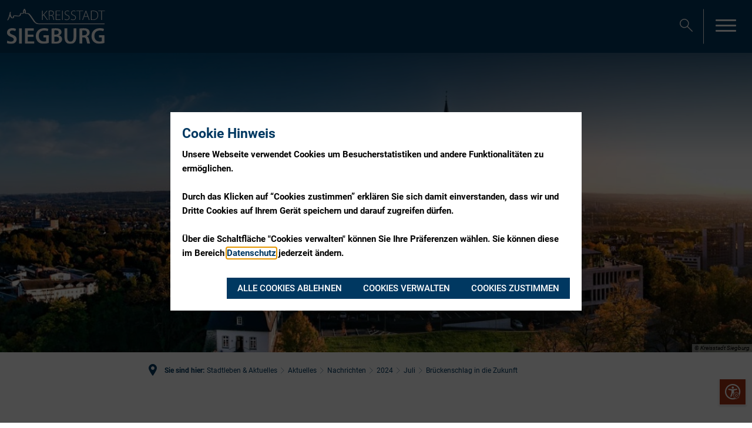

--- FILE ---
content_type: text/html;charset=UTF-8
request_url: https://siegburg.de/stadtleben-aktuelles/aktuelles/nachrichten/2024/juli/brueckenschlag-in-die-zukunft/
body_size: 33998
content:
<!doctype html>
<html class="no-js" lang="de">
 <head><link rel="preload" crossorigin="anonymous" as="font" integrity="sha512-VtBPUU5pT0kPWUFXAuAdG23JoO3OVdlY+pLL4vMMYKDAMbR6nAW+URoGCqX5Wu95B0R0/B402V9mgOF5AVj3xw==" href="https://siegburg.de/:res/modules/common/common/framework/fonts/streamLineFont/fonts/streamline-30px.woff?fp=ab2a415b1666" type="font/woff"/>
<link rel="preload" crossorigin="anonymous" as="font" integrity="sha512-2C67YNMm6LG/xLJfGlH48Ly7ImpobIbEWwaq66TjvAI/7EOqSIPUiNcQ9b82zilBVIBEQttADlljBafjyk8DCQ==" href="https://siegburg.de/:res/modules/common/common/framework/fonts/streamLineFont/fonts/streamline-30px-filled-in.woff?fp=62fdf8602f56" type="font/woff"/>
<link rel="preload" crossorigin="anonymous" as="font" integrity="sha512-0X4JWm8IcfoMnN3eCPh6Y1iVdOsj89ynQw6iP9b/XDUj6YB9wO0M+ch04aNwRkYeee5H4emqZFE//yW91Iw2lg==" href="https://siegburg.de/:res/modules/common/common/framework/fonts/roboto/fonts/roboto-v30-latin-italic.woff2?fp=db0424fb67fb" type="font/woff2"/>
<link rel="preload" crossorigin="anonymous" as="font" integrity="sha512-01pHFi/BYM1fgGw7t/61Dslv38gXU2YOrSLvM/ib5rG/1j0RNfa0edNcLp0w8jYP/IgZ78pnInDiMGNbyyBsgg==" href="https://siegburg.de/:res/modules/common/common/framework/fonts/roboto/fonts/roboto-v30-latin-regular.woff2?fp=f6734f817711" type="font/woff2"/>
<link rel="preload" crossorigin="anonymous" as="font" integrity="sha512-+rlwslDdiAZHML0mA8Uw81A6uwr05AlXhod/lmChWb9K2YxavqLpXrOa6ME0F3NrV3L8ufh5Qf9eDzg8sXKZfw==" href="https://siegburg.de/:res/modules/common/common/framework/fonts/roboto/fonts/roboto-v30-latin-500.woff2?fp=b01953823451" type="font/woff2"/>
<link rel="preload" crossorigin="anonymous" as="font" integrity="sha512-Z25LqoXMPpF16H9QX0fPY3uyp/i+PsRdaxlAY/5CtIGaj3/Ur1TKTXetwCuzylJEyd2UZEIHDuKdZ4JA8cOciA==" href="https://siegburg.de/:res/modules/common/common/framework/fonts/roboto/fonts/roboto-v30-latin-700italic.woff2?fp=6be97ca17228" type="font/woff2"/>
<link rel="preload" crossorigin="anonymous" as="font" integrity="sha512-KnHttUkPKGZCqHTVKhlp9UKCvEPLJOjVopfhOzIDIft7evVSTqxgnPX5XuCNXk7FgD4qPI0TwJ9sw4cTxmXQzg==" href="https://siegburg.de/:res/modules/common/common/framework/fonts/roboto/fonts/roboto-v30-latin-700.woff2?fp=f5aebdfea35d" type="font/woff2"/>
<link rel="preload" crossorigin="anonymous" as="font" integrity="sha512-F9v5dbpNSoGPJbtS397FL/CtYpHDeYG84DEwdcE3URgKMOyB20DhsgkqkulJHSdfolPoeePmLZe6I1KV2k3ddA==" href="https://siegburg.de/:res/modules/common/common/framework/fonts/ubuntu/fonts/ubuntu-v21-latin-regular.woff2?fp=dabae363ac0a" type="font/woff2"/>
<link rel="preload" crossorigin="anonymous" as="font" integrity="sha512-xgpPYbbFP0TFPzxY4Zxn7LBPAfIWVuvCfk+PJiiOdTZ+pZhCAIbaeR8OhA4UtZeeOnc9MnSKOeaI7hzFY+JuWg==" href="https://siegburg.de/:res/modules/common/common/framework/fonts/ubuntu/fonts/ubuntu-v21-latin-500.woff2?fp=428ec293d3b7" type="font/woff2"/>
<link rel="preload" crossorigin="anonymous" as="font" integrity="sha512-xwD2mCkkRsL3uMarjUTu3HjvGgBT+uwVnvP2fTIbxcmwwkuIYMoV3NArJNqUejLyZAvQC0uixnKfOngQukQUhw==" href="https://siegburg.de/:res/modules/common/common/framework/fonts/ubuntu/fonts/ubuntu-v21-latin-700.woff2?fp=3658a0717e34" type="font/woff2"/>
<link rel="preload" crossorigin="anonymous" as="font" integrity="sha512-g4/v28FJAfQe35laeP2sVXZM1JEsy3NLi+pJCRlFgpBNjyr98rbEKGZ5Es5NZWgaEETQRdG8beKxQRPwMV/Ikg==" href="https://siegburg.de/:res/modules/common/common/framework/fonts/fontAwesome/vendor/font-awesome/fonts/fontawesome-webfont.woff2?fp=2adefcbc041e" type="font/woff2"/>
<meta http-equiv="Content-Type" content="text/html;charset=UTF-8"/>
<meta name="generator" content="CMS ionas4"/>
<meta name="description" content="Überführung über Mühlengraben am Amtsgericht fertig"/>
<link rel="stylesheet" crossorigin="anonymous" integrity="sha512-0CBOT+0nH1iATr9PTpq9MISI+aGIpndWHtkZhyySPB94gghhLwBAcUcBSvELAWfRryRK3/N11DkmUt0MAaFoaw==" href="https://siegburg.de/:res/modules/module-view.css?fp=8e385bd60d22" type="text/css"/>
<script>(function(w,d,u){
w.readyQ=[];
var log=console.warn||console.log;
function deprecated(message,alternative){
return log("Deprecated call to "+message+". Use "+alternative);
}
function registerEventHandler(event,handler){
if(event==="ready"){
deprecated("jQuery(selector).on('ready', handler)","jQuery(handler)");
w.readyQ.push(handler);
}
}
function registerReadyHandler(handler){
w.readyQ.push(handler);
}
var proxy={
ready:registerReadyHandler,
on:registerEventHandler,
bind:registerEventHandler
};
w.$=w.jQuery=function(handler){
if(handler===d||handler===u){
return proxy;
}else{
registerReadyHandler(handler);
}
}
w.ionasQ=function($,doc){
$.each(readyQ,function(index,handler){
$(handler);
});
}
})(window,document);</script>
<style>.select2-selection--multiple + .select2-selection__rendered {
  width: calc(100% - 55px);
}

.tabs .tabs-title a {
	background-color: #f4f5f7;
}

.integration-details__field.integration-details__field-list.integration__field-list.bim-entry--field.bim-details__field-list.bim-entry--ansprechpunkt {
    background: #f4f5f7;
    padding: 1.33333333rem;
}</style>
<script type="application/json" id="ionasInfo">{"hasDebugger":true,"session":"f5e389ae-2cb5-48c3-9a49-0f237765d814","root":"https://siegburg.de","resizeOptions":{"allowedValues":[130,152,176,203,230,260,292,325,360,397,436,476,518,563,608,656,706,757,810,865,922,980,1040,1103,1166,1232,1300,1369,1440,1513,1588,1664,1742,1823,1904,1988,2074],"maxAspectRatio":5.0},"context":"","userAgentRestrictionEnabled":true,"backend":"https://siegburg.de/:system","cookiePrivacy":{"consentCookieName":"hide_cn","coreCookieCategory":"core"},"captchaInvisibleRecaptchaSitekey":"6Le4eSEUAAAAAFnmU29RW0pe4rlWevWm1AOJzyHP"}</script>
<script>window.ionasInfo = JSON.parse(document.getElementById("ionasInfo").innerText);</script>

<script crossorigin="anonymous" defer integrity="sha512-yUgn3Dp3pBmbymFJ2449zETVCf+tnEebvMkceCKcD8bW6tDE/syHtb0NBROPpcR2nnlj8EJenSnQOs2JA4AmXQ==" src="https://siegburg.de/:res/modules/module-view.de.js?fp=636ceeead556"></script>
<script type="systemjs-importmap" crossorigin="anonymous" src="https://siegburg.de/:web-components/systemjs-importmap.json?fp=f3c4c69685c8"></script>
<script crossorigin="anonymous" defer integrity="sha512-l3drpKk7tDSsyUHLqk2a2qBpCWJXL8W0JfYn/OJLN1DPle/ltJvQ9TPyOJcbuKw1ou9SKHiUOMx5MgzkeW00KA==" src="https://siegburg.de/:webjars/systemjs/dist/system.min.js?fp=5179f8f646ee"></script>
<script crossorigin="anonymous" defer integrity="sha512-39r+vbVeH7CzYcOoCmhpL6ncvvKdZn2tLJ8bIZ/mrVLzW6RsKYVQk1vTJwUuOtt0l/4xYADGHWpfAW20rMhaBg==" id="systemJsNamedRegisterExtra" src="https://siegburg.de/:webjars/systemjs/dist/extras/named-register.min.js?fp=f2fad3cf0518"></script>
<link rel="preload" crossorigin="anonymous" as="script" integrity="sha512-jjKBst/Sg6eN29NvDTrLZVLNLEDo9QIKBzMUtcjqeDePfXvXcJcT9ausVeCWb8MabLl/KfVX2bPhpiDs+u81mw==" href="https://siegburg.de/:res/modules/common.common.ionas.core/js/systemjs-lite.js?fp=6c94c3c6dbd5"/>
<script crossorigin="anonymous" src="https://siegburg.de/:res/modules/common.common.ionas.core/js/systemjs-lite.js?fp=6c94c3c6dbd5" integrity="sha512-jjKBst/Sg6eN29NvDTrLZVLNLEDo9QIKBzMUtcjqeDePfXvXcJcT9ausVeCWb8MabLl/KfVX2bPhpiDs+u81mw=="></script>
<meta name="privacy-mode" content="allow-permit-session,allow-permit-forever"/>
<meta name="invisible-tracking-opts" content=""/>
<meta name="forced-tracking-opts" content=""/>
<link rel="manifest" crossorigin="use-credentials" href="https://siegburg.de/app-manifest.webmanifest"/>
<meta name="search-enabled" content="true"/>
<link rel="icon" href="https://siegburg.de/medien/logos/siegburg-rund.png?cid=1j.aqma&amp;resize=b37af3%3a48x48c" sizes="48x48" type="image/png"/>
<link rel="icon" href="https://siegburg.de/medien/logos/siegburg-rund.png?cid=1j.aqma&amp;resize=19d99f%3a192x192c" sizes="192x192" type="image/png"/>
<meta name="theme-color" content="#003861"/>
<link sizes="192x192" rel="apple-touch-icon" href="https://siegburg.de/medien/logos/siegburg-rund.png?cid=1j.aqma&amp;resize=19d99f%3a192x192c"/>
<link rel="canonical" href="https://siegburg.de/stadtleben-aktuelles/aktuelles/nachrichten/2024/juli/brueckenschlag-in-die-zukunft/"/>
<meta content="14 days" name="revisit-after"/><meta content="width=device-width, initial-scale=1.0, user-scalable=1" name="viewport"/>
  <meta content="ie=edge" http-equiv="x-ua-compatible"/>
  <title>Brückenschlag in die Zukunft | Kreisstadt Siegburg</title>
 <meta content="Kreisstadt Siegburg" property="og:site_name"/><meta content="Brückenschlag in die Zukunft" property="og:title"/><meta content="Überführung über Mühlengraben am Amtsgericht fertig" property="og:description"/><meta content="article" property="og:type"/><meta content="https://siegburg.de/medien/nachrichten/2024/juli/2024-07-30-bruecke-bahnhofstrasse.jpg?cid=1gqa.ge9s&amp;resize=c6c4b2%3a1200x630c" property="og:image"/><meta content="https://siegburg.de/medien/nachrichten/2024/juli/2024-07-30-bruecke-bahnhofstrasse.jpg?cid=1gqa.ge9s&amp;resize=c6c4b2%3a1200x630c" property="og:image:secure_url"/><meta content="image/jpeg" property="og:image:type"/><meta content="1200" property="og:image:width"/><meta content="630" property="og:image:height"/><meta content="https://siegburg.de/stadtleben-aktuelles/aktuelles/nachrichten/2024/juli/brueckenschlag-in-die-zukunft/" property="og:url"/><meta content="de_DE" property="og:locale"/><script type="application/ld+json">[{"inLanguage":"de","publisher":{"logo":{"contentSize":"18454","contentUrl":"https://siegburg.de/medien/logos/siegburg-rund.png?cid=1j.aqma","width":"736","height":"736","url":"https://siegburg.de/medien/logos/siegburg-rund.png?cid=1j.aqma","@type":"ImageObject","@context":"https://schema.org/"},"name":"Kreisstadt Siegburg","url":"https://siegburg.de/","@type":"Organization","@context":"https://schema.org/"},"name":"Kreisstadt Siegburg","url":"https://siegburg.de/","@type":"WebSite","@context":"https://schema.org/"},{"primaryImageOfPage":{"caption":"Die sanierte Brücke über den Mühlengraben an der Bahnhofstraße.","contentSize":"150659","contentUrl":"https://siegburg.de/medien/nachrichten/2024/juli/2024-07-30-bruecke-bahnhofstrasse.jpg?cid=1gqa.ge9s","width":"1000","height":"563","copyrightNotice":"© Stadt Siegburg","alternateName":"2024-07-30 - Brücke-Bahnhofstraße","url":"https://siegburg.de/medien/nachrichten/2024/juli/2024-07-30-bruecke-bahnhofstrasse.jpg?cid=1gqa.ge9s","@type":"ImageObject","@context":"https://schema.org/"},"author":{"name":"Kreisstadt Siegburg","@type":"Organization","@context":"https://schema.org/"},"dateCreated":"2024-07-30T15:39:21.328+02:00[Europe/Berlin]","dateModified":"2024-08-23T14:26:16.006+02:00[Europe/Berlin]","datePublished":"2024-07-30T16:00:00+02:00[Europe/Berlin]","headline":"Brückenschlag in die Zukunft","inLanguage":"de","publisher":{"logo":{"contentSize":"18454","contentUrl":"https://siegburg.de/medien/logos/siegburg-rund.png?cid=1j.aqma","width":"736","height":"736","url":"https://siegburg.de/medien/logos/siegburg-rund.png?cid=1j.aqma","@type":"ImageObject","@context":"https://schema.org/"},"name":"Kreisstadt Siegburg","url":"https://siegburg.de/","@type":"Organization","@context":"https://schema.org/"},"description":"Überführung über Mühlengraben am Amtsgericht fertig","name":"Brückenschlag in die Zukunft","url":"https://siegburg.de/stadtleben-aktuelles/aktuelles/nachrichten/2024/juli/brueckenschlag-in-die-zukunft/","@type":"WebPage","@context":"https://schema.org/"},{"author":{"name":"Kreisstadt Siegburg","@type":"Organization","@context":"https://schema.org/"},"dateCreated":"2024-07-30T15:39:21.328+02:00[Europe/Berlin]","dateModified":"2024-08-23T14:26:16.006+02:00[Europe/Berlin]","headline":"Brückenschlag in die Zukunft","publisher":{"logo":{"contentSize":"18454","contentUrl":"https://siegburg.de/medien/logos/siegburg-rund.png?cid=1j.aqma","width":"736","height":"736","url":"https://siegburg.de/medien/logos/siegburg-rund.png?cid=1j.aqma","@type":"ImageObject","@context":"https://schema.org/"},"name":"Kreisstadt Siegburg","url":"https://siegburg.de/","@type":"Organization","@context":"https://schema.org/"},"description":"Überführung über Mühlengraben am Amtsgericht fertig","image":{"caption":"Die sanierte Brücke über den Mühlengraben an der Bahnhofstraße.","contentSize":"150659","contentUrl":"https://siegburg.de/medien/nachrichten/2024/juli/2024-07-30-bruecke-bahnhofstrasse.jpg?cid=1gqa.ge9s","width":"1000","height":"563","copyrightNotice":"© Stadt Siegburg","alternateName":"2024-07-30 - Brücke-Bahnhofstraße","url":"https://siegburg.de/medien/nachrichten/2024/juli/2024-07-30-bruecke-bahnhofstrasse.jpg?cid=1gqa.ge9s","@type":"ImageObject","@context":"https://schema.org/"},"name":"Brückenschlag in die Zukunft","url":"https://siegburg.de/stadtleben-aktuelles/aktuelles/nachrichten/2024/juli/brueckenschlag-in-die-zukunft/","@type":"NewsArticle","@context":"https://schema.org/"}]</script>
</head>
 <body class="template-article mode-live ot-common.common.content.news:article">
  <div id="search-2020--65c91aeb"></div><link rel="preload" as="script" integrity="sha512-7PeSXjBznYI9u2YCEh+v7RJqcOksA9gebHh2ptDh+RmHNkBIRpiyELid8vkKhONDNCJAsm3LxLhcG6tCh4fEbg==" href="https://siegburg.de/:res/modules/common/common/advanced/search-2020/web-components/search-2020.system.js?fp=809ae275c4e0"/>
<script>System.import("@ionas-fragments/search-2020").then(function(IonasFragmentsSearch2020) {
  var initSearchOverlay = IonasFragmentsSearch2020.initSearchOverlay;
  initSearchOverlay('#search-2020-\x2D65c91aeb', {"contextPath":"","currentPath":"/stadtleben-aktuelles/aktuelles/nachrichten/2024/juli/brueckenschlag-in-die-zukunft/","currentFileId":"122245","enableSearch":true,"enableSuggestions":false,"hideFilters":false,"services":[{"id":"tophits","name":"Toptreffer","priority":-1,"description":"Der Bereich \"Toptreffer\" zeigt Ihnen die besten Treffer zu Ihren Suchkriterien aus allen hier aufgeführten Bereichen zusammengefasst auf einer Seite an.","icon":"sf sf-filled-in sf-star-1","endpoint":{"id":"tophits","url":"","requiredRoles":[]},"type":"tophits","visible":true,"filterable":false,"limit":50,"filterQueries":[],"queryFields":[],"weightedQueryFields":[],"sortFields":[],"facetQueries":[],"queryOptions":[]},{"id":"self","name":"Allgemein","priority":1,"description":"Der Bereich \"Allgemein\" zeigt Ihnen die zu Ihren Suchkriterien passenden Seiten, Dateien und Elemente der Website an, welche nicht den anderen hier aufgeführten Bereichen zuzuordnen sind.","icon":"sf sf-filled-in sf-files-4","endpoint":{"id":"self","url":"{contextPath}/:sa2-search/{currentPath}","requiredRoles":[]},"type":"live","visible":true,"filterable":true,"limit":50,"filterQueries":[],"queryFields":[],"weightedQueryFields":[],"sortFields":[],"facetQueries":[{"field":"editorial_category_s","inverted":false,"recursive":false,"sortByCount":true,"sortDescending":false,"offset":0,"limit":2147483646,"minCount":1,"maxCount":2147483646},{"field":"editorial_tags_sm","inverted":false,"recursive":false,"sortByCount":true,"sortDescending":false,"offset":0,"limit":2147483646,"minCount":1,"maxCount":2147483646},{"field":"filterable_type_s","inverted":false,"recursive":false,"sortByCount":true,"sortDescending":false,"offset":0,"limit":2147483646,"minCount":1,"maxCount":2147483646}],"queryOptions":[]},{"id":"entryOrOzgEntry","name":"Leistungen","priority":2,"description":"Der Bereich \"Leistungen\" zeigt Ihnen die zu Ihren Suchkriterien passenden Leistungen an.","icon":"sf sf-filled-in sf-direction-sign","endpoint":{"id":"bwc","url":"%{self.contextPath}/:sa2-bwc/{currentPath}","requiredRoles":[]},"type":"entry","visible":true,"filterable":true,"limit":50,"filterQueries":[],"queryFields":[],"weightedQueryFields":[],"sortFields":[],"facetQueries":[{"field":"categoriesForEntry.self.id","inverted":false,"recursive":false,"sortByCount":true,"sortDescending":false,"offset":0,"limit":2147483646,"minCount":1,"maxCount":2147483646}],"queryOptions":[]},{"id":"bimForm","name":"Formulare","priority":3,"description":"Der Bereich \"Formulare\" zeigt Ihnen die zu Ihren Suchkriterien passenden Formulare an.","icon":"sf sf-filled-in sf-file-1","endpoint":{"id":"bwc","url":"%{self.contextPath}/:sa2-bwc/{currentPath}","requiredRoles":[]},"type":"form","visible":true,"filterable":false,"limit":50,"filterQueries":[],"queryFields":[],"weightedQueryFields":[],"sortFields":[],"facetQueries":[],"queryOptions":[]},{"id":"bimDepartment","name":"Zuständigkeiten","priority":4,"description":"Der Bereich \"Zuständigkeiten\" zeigt Ihnen die zu Ihren Suchkriterien passenden zuständigen Anlaufstellen an.","icon":"sf sf-filled-in sf-direction-sign","endpoint":{"id":"bwc","url":"%{self.contextPath}/:sa2-bwc/{currentPath}","requiredRoles":[]},"type":"department","visible":true,"filterable":false,"limit":50,"filterQueries":[],"queryFields":[],"weightedQueryFields":[],"sortFields":[],"facetQueries":[],"queryOptions":[]},{"id":"bimEmployee","name":"Mitarbeitende","priority":5,"description":"Der Bereich \"Mitarbeitende\" zeigt Ihnen die zu Ihren Suchkriterien passenden direkten Ansprechpartner an.","icon":"sf sf-filled-in sf-contacts-2","endpoint":{"id":"bwc","url":"%{self.contextPath}/:sa2-bwc/{currentPath}","requiredRoles":[]},"type":"employee","visible":true,"filterable":false,"limit":50,"filterQueries":[],"queryFields":[],"weightedQueryFields":[{"name":"familyName","weight":1200.0},{"name":"givenName","weight":1100.0},{"name":"honorificPrefix","weight":1000.0},{"name":"description","weight":500.0},{"name":"responsibilities.name","weight":500.0},{"name":"title","weight":500.0}],"sortFields":[],"facetQueries":[],"queryOptions":["performInfixSearch"]},{"id":"bimProcedure","name":"Online-Verfahren","priority":8,"description":"Der Bereich \"Online-Verfahren\" zeigt Ihnen die zu Ihren Suchkriterien passenden Online-Verfahren an.","icon":"sf sf-filled-in sf-plane-paper-1","endpoint":{"id":"bwc","url":"%{self.contextPath}/:sa2-bwc/{currentPath}","requiredRoles":[]},"type":"procedure","visible":true,"filterable":false,"limit":50,"filterQueries":[],"queryFields":[],"weightedQueryFields":[],"sortFields":[],"facetQueries":[],"queryOptions":[]},{"id":"risMeeting","name":"Sitzungstermine","priority":8,"description":"Der Bereich \"Sitzungstemine\" zeigt Ihnen die zu Ihren Suchkriterien passenden Termine aus dem Sitzungskalender an.","icon":"sf sf-filled-in sf-calendar-2","endpoint":{"id":"bwc","url":"%{self.contextPath}/:sa2-bwc/{currentPath}","requiredRoles":[]},"type":"rismeeting","visible":true,"filterable":false,"limit":50,"filterQueries":[],"queryFields":[],"weightedQueryFields":[],"sortFields":[{"field":"start","order":"desc"}],"facetQueries":[],"queryOptions":[]},{"id":"risOrganization","name":"Gremien","priority":9,"description":"Der Bereich \"Gremien\" zeigt Ihnen die zu Ihren Suchkriterien passenden Gremien an.","icon":"sf sf-filled-in sf-library","endpoint":{"id":"bwc","url":"%{self.contextPath}/:sa2-bwc/{currentPath}","requiredRoles":[]},"type":"risorganization","visible":true,"filterable":false,"limit":50,"filterQueries":[{"field":"hasActiveMember","inverted":false,"recursive":false,"value":"true"}],"queryFields":[],"weightedQueryFields":[],"sortFields":[],"facetQueries":[],"queryOptions":[]},{"id":"risPaper","name":"Beschlussvorlagen","priority":10,"description":"Der Bereich \"Beschlussvorlagen\" zeigt Ihnen die zu Ihren Suchkriterien passenden Bechlussvorlagen und Beschlüsse der Gremien an.","icon":"sf sf-filled-in sf-file-1","endpoint":{"id":"bwc","url":"%{self.contextPath}/:sa2-bwc/{currentPath}","requiredRoles":[]},"type":"rispaper","visible":true,"filterable":false,"limit":50,"filterQueries":[],"queryFields":["keyword","mainFile.text","name","paperType","reference"],"weightedQueryFields":[],"sortFields":[{"field":"date","order":"desc"}],"facetQueries":[],"queryOptions":["performInfixSearch"]},{"id":"risPerson","name":"Mandatstragende","priority":11,"description":"Der Bereich \"Mandatstragende\" zeigt Ihnen die zu Ihren Suchkriterien passenden mandatstragenden Personen der zugehörigen Gremien an.","icon":"sf sf-filled-in sf-profile-bussiness-man","endpoint":{"id":"bwc","url":"%{self.contextPath}/:sa2-bwc/{currentPath}","requiredRoles":[]},"type":"risperson","visible":true,"filterable":false,"limit":50,"filterQueries":[{"field":"hasActiveMembership","inverted":false,"recursive":false,"value":"true"}],"queryFields":[],"weightedQueryFields":[],"sortFields":[],"facetQueries":[],"queryOptions":[]}],"slimMode":false,"translations":{"searchForm":{"formAriaLabel":"Suche","formInputAriaLabel":"Suchbegriff eingeben","formInputLabel":"Suchbegriff eingeben …","formInputNoticeLabel":"Zum Suchen Enter drücken","formInputErrorLabel":"Ihre Suche kann so nicht abgesetzt werden","formSubmitAriaLabel":"Suche ausführen","formSubmitPushTitle":"Suchbegriff hinzufügen","formSubmitTitle":"Suche ausführen","formInputAccessibilityLabel":"Suche"},"searchOverlay":{"readMoreLabel":"Mehr lesen","hitsFromLabel":"Treffer aus","closeButtonLabel":"Suche schließen","removeTermLabel":"Suchbegriff %TERM% entfernen","headlineLabel":"Unsere Suche umfasst:","servicesHeadline":"Folgende Dienste:","highlight":"Highlight Suchtreffer"},"swiperjs":{"a11yContainerMessage":"Suchergebnis-Tabs nach Kategorien.","a11yPrevSlideMessage":"Zurück sliden","a11yNextSlideMessage":"Vorwärts sliden"},"searchResults":{"headline":"Ihre Suche ergab","hitsLabel":"Treffer","moreThanLabel":"Mehr als %COUNT%","resultTabsLabel":"Suchergebnisse für %TERM%","emailAriaLabel":"An %EMAIL% eine E-Mail schreiben","faxAriaLabel":"Fax an folgende Nummer senden: %FAX%","phoneAriaLabel":"Folgende Telefon-Nummer anrufen: %PHONE%"},"filter":{"headline":"Filter","buttonLabel":"Filter zurücksetzen"},"topHits":{"hitsFrom":"Treffer aus","filtering":"Filtern","allHitsFrom":"Alle Treffer"}},"urlPatterns":{"risMeeting":"https://siegburg.de/ratsinfo-views/sitzungstermin/%id%/%name%/","risOrganization":"https://siegburg.de/ratsinfo-views/gremium/%id%/%name%/","risPaper":"https://siegburg.de/ratsinfo-views/vorlage/%id%/%name%/","risPerson":"https://siegburg.de/ratsinfo-views/mandatstraeger/%id%/%name%/","bimEmployee":"https://siegburg.de/buergerservice-views/mitarbeiter/%id%/%name%/","bimEntry":"https://siegburg.de/buergerservice-views/leistungen/%id%/%name%/","bimDepartment":"https://siegburg.de/buergerservice-views/abteilungen/%id%/%name%/"},"additionalCssClasses":"theme-project ccas2__search-overlay__default"});
}, function(error) {
  console.error(error);
});</script>


  <div class="header-wrapper">
   <div class="header-outer">
    <header aria-label="Kopfbereich" class="header" id="header">
     



     <div class="row">
      <div class="columns small-12 header-sections-wrapper">
       <div class="header-section header-section-a">
    <a href="https://siegburg.de/" title="Zur Startseite" class="logo desktop-logo show-for-large"><img sizes="(min-width: 320px) 175px, 100vw" src="https://siegburg.de/medien/logos/siegburg-weiss.svg?cid=1c.aqmd&amp;resize=697ee9%3A175x" alt="Zur Startseite" srcset="https://siegburg.de/medien/logos/siegburg-weiss.svg?cid=1c.aqmd&amp;resize=697ee9%3A175x 175w, https://siegburg.de/medien/logos/siegburg-weiss.svg?cid=1c.aqmd&amp;resize=6fb062%3A262x 262w, https://siegburg.de/medien/logos/siegburg-weiss.svg?cid=1c.aqmd&amp;resize=a78845%3A350x 350w" class="i4-object-contain" data-resize-mode="layout"/></a><a href="https://siegburg.de/" title="Zur Startseite" class="logo mobile-logo hide-for-large"><img sizes="(min-width: 320px) 150px, 100vw" src="https://siegburg.de/medien/logos/siegburg-weiss.svg?cid=1c.aqmd&amp;resize=09e16d%3A150x" alt="Zur Startseite" srcset="https://siegburg.de/medien/logos/siegburg-weiss.svg?cid=1c.aqmd&amp;resize=09e16d%3A150x 150w, https://siegburg.de/medien/logos/siegburg-weiss.svg?cid=1c.aqmd&amp;resize=e6c92a%3A225x 225w, https://siegburg.de/medien/logos/siegburg-weiss.svg?cid=1c.aqmd&amp;resize=c90c73%3A300x 300w" class="i4-object-contain" data-resize-mode="layout"/></a>
</div> <div class="header-section header-section-b">
    <style>
                    :root {
                        --c-c-advanced-flex-nav--display: none;
                    }
            </style>
</div>
 <div class="header-section header-section-c">
    
    
<button aria-expanded="false" id="search-button-8056843b-2382-45f8-b64c-5db66a4b47f6" title="Suche öffnen" class="c-c-ui-search-button-wrapper" aria-label="Suche öffnen" data-search-toggle=""><span class="c-c-l-m-header-search-button c-c-ui-search-button"><span aria-hidden="true" class="c-c-ui-search-button--icon"></span></span></button><button data-vertical-collapsible-menu-toggle="" data-ionas-translate="ignore" aria-haspopup="dialog" id="id-0630b58b-67d3-4efe-a37e-787acf228121" data-toggle-button-initial="" title="Navigation öffnen" class="c-c-ui-toggle-button c-c-ui-header-toggle-button  c-c-ui-toggle-button--collapse" aria-label="Navigation öffnen"><span class="c-c-ui-toggle-button-icon"><span class="c-c-ui-toggle-button-icon-inner"></span></span><span data-ionas-translate="translate" class="c-c-ui-toggle-button-label">Menü</span><link rel="preload" as="script" integrity="sha512-z4PhNX7vuL3xVChQ1m2AB9Yg5AULVxXcg/SpIdNs6c5H0NE8XYXysP+DGNKHfuwvY7kxvUdBeoGlODJ6+SfaPg==" href="https://siegburg.de/:res/modules/common/common/ui/toggleButton/js/empty.js?fp=e3b0c44298fc"/>
<script>System.import("c-c-ui-toggle-button-css")</script><link rel="preload" as="script" integrity="sha512-GHvwYu68QPQUrkHwtBcJgkZvxTqir7XGL8g8JyTseg4yoL54aP5OIY8QY4eiWMZEfGwVih2QWwWydCmk4m1W9w==" href="https://siegburg.de/:res/modules/common/common/ui/toggleButton/web-components/c-c-ui-toggle-button.system.js?fp=fdc645ff711c"/>
<script>System.import("c-c-ui-toggle-button").then(function(CCUiToggleButton) {

  new Pegasus.Common.Common.Ui.ToggleButton('id-0630b58b-67d3-4efe-a37e-787acf228121', false);
}, function(error) {
  console.error(error);
});</script>
</button></div>

      </div>
     </div>
    </header>
   </div>
   <div class="stage-outer" data-scrollax-parent="true">
    <div class="stage"><div><div class="component component-stageStaticHeader"><div class="stage-static-image stage-area  stage-static-image--no-text"><figure class="stage-static-image__figure i4-inherit"><img data-ng-non-bindable="" src="[data-uri]" alt="Michaelsberg" data-srcset="https://siegburg.de/medien/bilder/michaelsberg.jpg?cid=4ha.gim&amp;resize=6611cd%3A480x160c 480w, https://siegburg.de/medien/bilder/michaelsberg.jpg?cid=4ha.gim&amp;resize=dc492a%3A640x214c 640w, https://siegburg.de/medien/bilder/michaelsberg.jpg?cid=4ha.gim&amp;resize=0b9984%3A720x240c 720w, https://siegburg.de/medien/bilder/michaelsberg.jpg?cid=4ha.gim&amp;resize=c193d2%3A768x256c 768w, https://siegburg.de/medien/bilder/michaelsberg.jpg?cid=4ha.gim&amp;resize=742585%3A960x321c 960w, https://siegburg.de/medien/bilder/michaelsberg.jpg?cid=4ha.gim&amp;resize=1346fb%3A1024x342c 1024w, https://siegburg.de/medien/bilder/michaelsberg.jpg?cid=4ha.gim&amp;resize=9036f4%3A1152x384c 1152w, https://siegburg.de/medien/bilder/michaelsberg.jpg?cid=4ha.gim&amp;resize=5e2d25%3A1200x400c 1200w, https://siegburg.de/medien/bilder/michaelsberg.jpg?cid=4ha.gim&amp;resize=ed5c5c%3A1280x428c 1280w, https://siegburg.de/medien/bilder/michaelsberg.jpg?cid=4ha.gim&amp;resize=2c190a%3A1440x480c 1440w, https://siegburg.de/medien/bilder/michaelsberg.jpg?cid=4ha.gim&amp;resize=ac8735%3A1536x513c 1536w, https://siegburg.de/medien/bilder/michaelsberg.jpg?cid=4ha.gim&amp;resize=333151%3A1600x534c 1600w, https://siegburg.de/medien/bilder/michaelsberg.jpg?cid=4ha.gim&amp;resize=616e4b%3A1800x600c 1800w, https://siegburg.de/medien/bilder/michaelsberg.jpg?cid=4ha.gim&amp;resize=33bca4%3A1920x641c 1920w, https://siegburg.de/medien/bilder/michaelsberg.jpg?cid=4ha.gim&amp;resize=fbeb24%3A2048x684c 2048w, https://siegburg.de/medien/bilder/michaelsberg.jpg?cid=4ha.gim&amp;resize=0b40bc%3A2160x720c 2160w, https://siegburg.de/medien/bilder/michaelsberg.jpg?cid=4ha.gim&amp;resize=0a72e2%3A2400x800c 2400w, https://siegburg.de/medien/bilder/michaelsberg.jpg?cid=4ha.gim&amp;resize=bf40f1%3A2528x844c 2528w, https://siegburg.de/medien/bilder/michaelsberg.jpg?cid=4ha.gim&amp;resize=8b6bb4%3A2529x844c 2529w, https://siegburg.de/medien/bilder/michaelsberg.jpg?cid=4ha.gim&amp;resize=61a64f%3A2530x844c 2530w, https://siegburg.de/medien/bilder/michaelsberg.jpg?cid=4ha.gim&amp;resize=84686c%3A2532x844c 2532w" title="Michaelsberg" data-src="https://siegburg.de/medien/bilder/michaelsberg.jpg?cid=4ha.gim&amp;resize=5e2d25%3A1200x400c" data-lazy-mode="on-visible" width="3840" data-sizes="(min-width: 3000px) 3840px, (min-width: 1600px) 1920px, (min-width: 1440px) 1599px, (min-width: 1200px) 1439px, (min-width: 768px) 991px, (min-width: 640px) 768px, (min-width: 480px) 640px, (min-width: 320px) 480px, 100vw" class="stage-static-image__picture id-image" height="1281" data-resize-mode="layout"/><figcaption class="i4-img-figcaption"><div class="i4-img-copyright-wrapper"><div class="i4-img-copyright" onclick="stopJavascriptEvents(event)">© Kreisstadt Siegburg</div></div></figcaption></figure></div></div></div></div>
   </div>
  </div>
  <div id="main-outer">
   <div class="main-top"><div class="main-top__breadcrumbs">
    <div class="row align-center">
        <div class="columns small-12 large-8">
            <nav aria-label="Breadcrumb Navigation" class=""><ol class="breadcrumbs" aria-label="Sie sind hier:"><li aria-hidden="true" class="prefix">Sie sind hier:</li><li class="breadcrumbs__item"><a href="https://siegburg.de/stadtleben-aktuelles/">Stadtleben &amp; Aktuelles</a></li><li class="breadcrumbs__item"><a href="https://siegburg.de/stadtleben-aktuelles/aktuelles/">Aktuelles</a></li><li class="breadcrumbs__item"><a href="https://siegburg.de/stadtleben-aktuelles/aktuelles/nachrichten/">Nachrichten</a></li><li class="breadcrumbs__item"><a href="https://siegburg.de/stadtleben-aktuelles/aktuelles/nachrichten/2024/">2024</a></li><li class="breadcrumbs__item"><a href="https://siegburg.de/stadtleben-aktuelles/aktuelles/nachrichten/2024/juli/">Juli</a></li><li class="breadcrumbs__item active"><a aria-current="page" href="https://siegburg.de/stadtleben-aktuelles/aktuelles/nachrichten/2024/juli/brueckenschlag-in-die-zukunft/" class="">Brückenschlag in die Zukunft</a></li></ol></nav>
        </div>
    </div>
</div>
</div>

   <main aria-label="Haupt Inhaltsbereich" data-navigation-anchor="" id="main-content"><div class="row align-center">
    <header class="columns small-12 medium-12 large-8">
        <div class="article__topic__container"><p class="topic article-topic id-topic"></p></div><h1 id="brueckenschlag-in-die-zukunft-4def9558" class="headline article-headline id-headline h1">Brückenschlag in die Zukunft</h1>
    </header>
</div><div class="article-teaser-container"><div class="teaser-text-outer row align-center"><div class="teaser-text-inner columns small-12 medium-12 large-8"><p class="article-teaser-text id-text">Überführung über Mühlengraben am Amtsgericht fertig<br/></p><span class="article-teaser-date article-teaser-subline">30. Juli 2024  </span><ul class="taxonomy-tags-container"><li style="background-color: #003861" class="taxonomy-tag article-tag ">Lokales</li><li style="background-color: #003861" class="taxonomy-tag article-tag ">Tagesmeldung</li></ul><div class="teaser-header__bottom"><div data-reading-time-singular-label="%MINUTES% Minute Lesezeit" data-reading-time-label="%MINUTES% Minuten Lesezeit" data-reading-time="main" class="teaser-header__reading-time"></div></div></div></div><div class="teaser-image-outer row align-center"><div class="teaser-image-inner columns small-12 medium-12 large-8"><figure class="i4-img-simple-container article-teaser-figure"><img src="https://siegburg.de/medien/nachrichten/2024/juli/2024-07-30-bruecke-bahnhofstrasse.jpg?cid=1gqa.ge9s&amp;resize=2b624d%3A920x438c" alt="2024-07-30 - Brücke-Bahnhofstraße" srcset="https://siegburg.de/medien/nachrichten/2024/juli/2024-07-30-bruecke-bahnhofstrasse.jpg?cid=1gqa.ge9s&amp;resize=fe798b%3A750x357c 750w, https://siegburg.de/medien/nachrichten/2024/juli/2024-07-30-bruecke-bahnhofstrasse.jpg?cid=1gqa.ge9s&amp;resize=71daa0%3A768x366c 768w, https://siegburg.de/medien/nachrichten/2024/juli/2024-07-30-bruecke-bahnhofstrasse.jpg?cid=1gqa.ge9s&amp;resize=0fe479%3A800x381c 800w, https://siegburg.de/medien/nachrichten/2024/juli/2024-07-30-bruecke-bahnhofstrasse.jpg?cid=1gqa.ge9s&amp;resize=2b624d%3A920x438c 920w, https://siegburg.de/medien/nachrichten/2024/juli/2024-07-30-bruecke-bahnhofstrasse.jpg?cid=1gqa.ge9s&amp;resize=06c7b2%3A1125x535c 1125w, https://siegburg.de/medien/nachrichten/2024/juli/2024-07-30-bruecke-bahnhofstrasse.jpg?cid=1gqa.ge9s&amp;resize=4d7d2a%3A1152x549c 1152w, https://siegburg.de/medien/nachrichten/2024/juli/2024-07-30-bruecke-bahnhofstrasse.jpg?cid=1gqa.ge9s&amp;resize=11a46d%3A1181x563c 1181w, https://siegburg.de/medien/nachrichten/2024/juli/2024-07-30-bruecke-bahnhofstrasse.jpg?cid=1gqa.ge9s&amp;resize=686ada%3A1182x563c 1182w, https://siegburg.de/medien/nachrichten/2024/juli/2024-07-30-bruecke-bahnhofstrasse.jpg?cid=1gqa.ge9s&amp;resize=3171ad%3A1183x563c 1183w" title="2024-07-30 - Brücke-Bahnhofstraße" sizes="(min-width: 1200px) 920px, (min-width: 992px) 780px, (min-width: 768px) 748px, (min-width: 320px) 768px, 100vw" width="920" resize="" class="article-teaser-image id-image" height="438" data-resize-mode="layout"/><figcaption class="i4-img-figcaption"><div class="i4-img-copyright-wrapper"><div class="i4-img-copyright" onclick="stopJavascriptEvents(event)">© Stadt Siegburg</div></div></figcaption></figure></div></div></div><div class=" id-repeat"><div><div class="component component-gridBuilder component-gridBuilder-content-8-centered"><div class="main-row   "><div class="row hide-for-small-only hide-for-medium-only hide-for-large-only hide-for-xlarge-only align-center"><div class="columns small-12 medium-12 large-8 main-column main-column__outward big-column-standalone"><div class="main-column__wrapper gridbuilder-column"><div class="column__content-wrapper main-column__content-wrapper      "><div class="id-content-first-column id-content"><div class="xhtmlcomponent component-cityAppRelevantText"><div class="id-cityAppText">Siegburg. In der Bahnhofstraße sind die Arbeiten an der Brücke über den Mühlengraben beendet. Zu Beginn, im November 2023, waren für die Maßnahme vier Monate angesetzt. Das Brückenalter und die damit verbundenen Tücken, die im Verlauf zu Tage traten, bedingten eine Verdopplung der Zeitschiene, die aber keine Verdopplung der Kosten mit sich brachte. Der finanzielle Rahmen hielt stand - wie die Überführung jetzt hoffentlich auf lange Sicht dem Verkehr standhalten wird. Die Beschwerdelage blieb überschaubar, das städtische Anliegenmanagement verzeichnete wenige Eingänge. Das spricht für eine durchgehende, verständliche und weitestgehend konfliktfreie Kommunikation rund um die innerstädtische Baustelle.<br/><br/><br/><br/>Mehr neu machen als sanieren - diese Marschrichtung entwickelte sich aus den vorgefundenen Gegebenheiten nach Öffnung des in die Jahre gekommenen Operationsgegenstands. Zum Amtsgericht hin musste beim Beton an vielen Stellen nachgebessert werden, ein zusätzlicher Balken wurde an die Brücke "geklebt", womit die Fachleute das Andübeln bzw. Anschrauben bezeichnen. In Richtung Pizzeria kam ein komplett neues Trägerwerk in die Konstruktion, Leitungen für Abwasser, Gas, Wasser, Strom und Internet wurden in einem Abwasch gleich mit gewechselt. Das Ganze vor dem Hintergrund der komplexen Arbeitsgänge in nasser Umgebung, die gebunden sind an den Arten-, Natur- und Gewässerschutz. Jetzt ist alles paletti - inklusiver frischer Asphaltdecke. <br/><br/><br/></div></div></div></div></div></div></div></div></div></div><div><div class="component component-gridBuilder component-gridBuilder-content-8-centered"><div class="main-row   "><div class="row align-center"><div class="columns small-12 medium-12 large-8 main-column main-column__outward big-column-standalone"><div class="main-column__wrapper gridbuilder-column"><div class="column__content-wrapper main-column__content-wrapper      "><div class="id-content-first-column id-content"><p class="paragraph">Siegburg. In der Bahnhofstraße sind die Arbeiten an der Brücke über den Mühlengraben beendet. Zu Beginn, im November 2023, waren für die Maßnahme vier Monate angesetzt. Das Brückenalter und die damit verbundenen Tücken, die im Verlauf zu Tage traten, bedingten eine Verdopplung der Zeitschiene, die aber keine Verdopplung der Kosten mit sich brachte. Der finanzielle Rahmen hielt stand - wie die Überführung jetzt hoffentlich auf lange Sicht dem Verkehr standhalten wird. Die Beschwerdelage blieb überschaubar, das städtische Anliegenmanagement verzeichnete wenige Eingänge. Das spricht für eine durchgehende, verständliche und weitestgehend konfliktfreie Kommunikation rund um die innerstädtische Baustelle. </p><p class="paragraph">Mehr neu machen als sanieren - diese Marschrichtung entwickelte sich aus den vorgefundenen Gegebenheiten nach Öffnung des in die Jahre gekommenen Operationsgegenstands. Zum Amtsgericht hin musste beim Beton an vielen Stellen nachgebessert werden, ein zusätzlicher Balken wurde an die Brücke "geklebt", womit die Fachleute das Andübeln bzw. Anschrauben bezeichnen. In Richtung Pizzeria kam ein komplett neues Trägerwerk in die Konstruktion, Leitungen für Abwasser, Gas, Wasser, Strom und Internet wurden in einem Abwasch gleich mit gewechselt. Das Ganze vor dem Hintergrund der komplexen Arbeitsgänge in nasser Umgebung, die gebunden sind an den Arten-, Natur- und Gewässerschutz. Jetzt ist alles paletti - inklusiver frischer Asphaltdecke. </p></div></div></div></div></div></div></div></div></div></main>
   <div class="main-bottom"></div>
  </div>

  <footer aria-label="Seitenfuß" class="footer" data-navigation-anchor="" id="page-footer"><i4-inherit class=""><div class="background-dark centered--small-only id-repeat"><div><div class="component component-gridBuilder component-gridBuilder-footer-3-3-3-3"><div class="main-row   "><div class="row"><div class="columns small-12 medium-6 large-3 footer-column"><div class="column__content-wrapper footer-column__content-wrapper"><div class="id-content-first-column id-content"><h2 class="paragraph h1" id="kontakt-8dbc6ba3">Kontakt</h2><div class="xhtmlcomponent component-contactDetails component-contactDetails-footer"><div class="contact-details__container"><address class="contact-details__address"><p class="contact-details__address-name">Stadtverwaltung Siegburg</p><p class="contact-details__address-street">Nogenter Platz 10</p><p class="contact-details__address-locality"><span>53721</span> <span>Siegburg</span> <a aria-label="Folgende Adresse in Karte öffnen: Nogenter Platz 10, 53721 Siegburg " title="Folgende Adresse in Karte öffnen: Nogenter Platz 10, 53721 Siegburg" target="_blank" class="contact-details__address-link no-ext-link-icon" href="https://www.openstreetmap.org/search?query=Nogenter%20Platz%2010,%2053721%20Siegburg&zoom=18"><span class="sf sf-marker-1 contact-details__icon contact-details__address-locality-icon" aria-hidden="true"></span></a></p></address></div><div class="contact-details__logo align-right"></div></div><div class="xhtmlcomponent component-contactDetails component-contactDetails-footer"><div class="contact-details__container"><p class="contact-details__phone"><a aria-label="Folgende Telefon-Nummer anrufen: +49 2241 102-0" title="Folgende Telefon-Nummer anrufen: +49 2241 102-0" class="contact-details__phone-link" href="tel:+49-2241-102-0"><span class="sf sf-phone-3 contact-details__icon contact-details__phone-icon" aria-hidden="true"></span><span data-zero-phone-number="02241 102-0" data-country-code="+49" id="phone-number--2d22903c">+49 2241 102-0</span></a><link rel="preload" as="script" integrity="sha512-9itk3m6CB6+6RjRtooxhqGxr/d3GHzyB4ORtA7wQ2F1483r56N3Xm9zfsoqaZ8BPU+1mok+blG2LobOfMMDVRg==" href="https://siegburg.de/:res/modules/common/common/advanced/contactDetails/web-components/contact-details.system.js?fp=84e5e53ffc7a"/>
<script>System.import("contact-details").then(function(ContactDetails) {
  var replaceCountryPhoneNumberWithZeroPrefixed = ContactDetails.replaceCountryPhoneNumberWithZeroPrefixed;
  replaceCountryPhoneNumberWithZeroPrefixed("phone-number--2d22903c");
}, function(error) {
  console.error(error);
});</script>
</p><p class="contact-details__fax"><a aria-label="Fax an folgende Nummer senden: +49 2241 102-1904" title="Fax an folgende Nummer senden: +49 2241 102-1904" class="contact-details__fax-link" href="tel:+49-2241-102-1904"><span class="sf sf-fax contact-details__icon contact-details__fax-icon" aria-hidden="true"></span><span data-zero-phone-number="02241 102-1904" data-country-code="+49" id="phone-number--a59a6525">+49 2241 102-1904</span></a><script>System.import("contact-details").then(function(ContactDetails) {
  var replaceCountryPhoneNumberWithZeroPrefixed = ContactDetails.replaceCountryPhoneNumberWithZeroPrefixed;
  replaceCountryPhoneNumberWithZeroPrefixed("phone-number--a59a6525");
}, function(error) {
  console.error(error);
});</script>
</p><p class="contact-details__email"><a target="_blank" aria-label="An &#x0072;&#97;&#x0074;&#x0068;&#97;&#x0075;&#x0073;&#x0040;&#115;&#105;&#101;&#x0067;&#98;&#117;&#114;&#103;&#46;&#x0064;&#x0065; eine E-Mail schreiben" title="An &#x0072;&#97;&#x0074;&#x0068;&#97;&#x0075;&#x0073;&#x0040;&#115;&#105;&#101;&#x0067;&#98;&#117;&#114;&#103;&#46;&#x0064;&#x0065; eine E-Mail schreiben" class="contact-details__email-link" href="&#109;&#x0061;&#x0069;&#x006c;&#x0074;&#x006f;&#58;&#114;&#x0061;&#116;&#x0068;&#97;&#117;&#x0073;&#64;&#x0073;&#x0069;&#x0065;&#x0067;&#98;&#117;&#x0072;&#103;&#x002e;&#x0064;&#x0065;"><span class=" sf sf-mail-2 contact-details__icon contact-details__email-icon" aria-hidden="true"></span>&#x0072;&#97;&#x0074;&#x0068;&#97;&#x0075;&#x0073;&#x0040;&#115;&#105;&#101;&#x0067;&#98;&#117;&#114;&#103;&#46;&#x0064;&#x0065;</a></p></div><div class="contact-details__logo align-right"></div></div><p class="paragraph"><br/><a rel="" href="tel:115" title="115 anrufen" class="hyperlink functional-link" target="_blank"><img src="https://siegburg.de/medien/logos/d115-weiss.svg?cid=1g.aqk7" data-ionas4-orig-src="292#/kreisstadt-siegburg/startseite/medien/logos/d115-weiss.svg" alt="D115 Logo weiß" class="i4-object-contain"/></a><br/></p></div></div></div><div class="columns small-12 medium-6 large-3 footer-column"><div class="column__content-wrapper footer-column__content-wrapper"><div class="id-content-second-column id-content"><h2 class="paragraph h1 no-margin" id="social-media-b9036202">Social Media<br/></h2><h2 class="paragraph no-margin h1" id="xb9036202"><a href="https://www.instagram.com/kreisstadt_siegburg/" title="Springe zu www.instagram.com (Sie verlassen hiermit das Webangebot &quot;Kreisstadt Siegburg&quot;. Für die folgende Seite ist der Betreiber von &quot;Kreisstadt Siegburg&quot; nicht verantwortlich.)" class="hyperlink no-ext-link-icon external-link" target="_blank"><span aria-hidden="true" title="" class="id-icon i4-icon fa fa-instagram fa-fw"></span></a><a href="https://www.facebook.com/kreisstadtsiegburg" title="Springe zu www.facebook.com (Sie verlassen hiermit das Webangebot &quot;Kreisstadt Siegburg&quot;. Für die folgende Seite ist der Betreiber von &quot;Kreisstadt Siegburg&quot; nicht verantwortlich.)" class="hyperlink no-ext-link-icon external-link" target="_blank"><span aria-hidden="true" title="" class="id-icon i4-icon fa fa-facebook-square fa-fw"></span></a><a href="https://www.youtube.com/user/KreisstadtSiegburg" title="Springe zu www.youtube.com (Sie verlassen hiermit das Webangebot &quot;Kreisstadt Siegburg&quot;. Für die folgende Seite ist der Betreiber von &quot;Kreisstadt Siegburg&quot; nicht verantwortlich.)" class="hyperlink no-ext-link-icon external-link" target="_blank"><span aria-hidden="true" title="" class="id-icon i4-icon fa fa-youtube-square fa-fw"></span></a><a href="https://vimeo.com/user136910325" title="Springe zu vimeo.com (Sie verlassen hiermit das Webangebot &quot;Kreisstadt Siegburg&quot;. Für die folgende Seite ist der Betreiber von &quot;Kreisstadt Siegburg&quot; nicht verantwortlich.)" class="hyperlink no-ext-link-icon external-link" target="_blank"><span aria-hidden="true" title="" class="id-icon i4-icon fa fa-vimeo-square fa-fw"></span></a><a rel="" href="https://siegburg.de/feeds/" title="Springe zu Webseite &quot;Feeds&quot;" class="hyperlink no-ext-link-icon internal-link"><span aria-hidden="true" title="" class="id-icon i4-icon fa fa-rss-square fa-fw"></span></a><br/></h2></div></div></div><div class="columns small-12 medium-6 large-3 footer-column"><div class="column__content-wrapper footer-column__content-wrapper"><div class="id-content-third-column id-content"><h2 class="paragraph h1" id="quicklinks-59cd48e8">Quicklinks</h2><div class="xhtmlcomponent component-linklist component-linklist-footer"><ul class="linklist id-linkList"><li class="linklist__item"><a data-ionas4-external="true" href="https://siegburg.de/feedback/?referer=https://siegburg.de/stadtleben-aktuelles/aktuelles/nachrichten/2024/juli/brueckenschlag-in-die-zukunft/" title="Springe zu Feedback Dokument &quot;Feedback&quot;" data-ionas4-standalone="false" class="linklist__link   id-link internal-link"><span aria-hidden="true" class="icon linklist__icon id-icon fa fa-commenting fa-fw"></span><span class="linklist__text id-text">Feedback</span></a></li><li class="linklist__item"><a data-ionas4-external="true" href="https://siegburg.de/service-verwaltung/service/oeffnungszeiten/" title="Springe zu Webseite &quot;Öffnungszeiten&quot;" data-ionas4-standalone="false" class="linklist__link   id-link internal-link"><span aria-hidden="true" class="icon linklist__icon id-icon fa fa-clock-o fa-fw"></span><span class="linklist__text id-text">Öffnungszeiten</span></a></li><li class="linklist__item"><a data-ionas4-external="true" href="https://siegburg.de/barrierefreiheit/" title="Springe zu Webseite &quot;Barrierefreiheit&quot;" data-ionas4-standalone="false" class="linklist__link   id-link internal-link"><span aria-hidden="true" class="icon linklist__icon id-icon fa fa-child fa-fw"></span><span class="linklist__text id-text">Barrierefreiheit</span></a></li><li class="linklist__item"><a data-ionas4-external="true" href="https://siegburg.de/datenschutz/" title="Springe zu Webseite &quot;Datenschutz&quot;" data-ionas4-standalone="false" class="linklist__link   id-link internal-link"><span aria-hidden="true" class="icon linklist__icon id-icon fa fa-lock fa-fw"></span><span class="linklist__text id-text">Datenschutz</span></a></li><li class="linklist__item"><a data-ionas4-external="true" href="https://siegburg.de/impressum/" title="Springe zu Webseite &quot;Impressum&quot;" data-ionas4-standalone="false" class="linklist__link   id-link internal-link"><span aria-hidden="true" class="icon linklist__icon id-icon fa fa-legal fa-fw"></span><span class="linklist__text id-text">Impressum</span></a></li><li class="linklist__item"><a data-ionas4-external="true" href="https://siegburg.de/sitemap/" title="Springe zu Webseite &quot;Sitemap&quot;" data-ionas4-standalone="false" class="linklist__link   id-link internal-link"><span aria-hidden="true" class="icon linklist__icon id-icon fa fa-sitemap fa-fw"></span><span class="linklist__text id-text">Sitemap</span></a></li></ul></div></div></div></div><div class="columns small-12 medium-6 large-3 footer-column"><div class="column__content-wrapper footer-column__content-wrapper"><div class="id-content-fourth-column id-content"><h2 class="paragraph h1 no-margin" id="oeffnungszeiten-2c06dd05">Öffnungszeiten</h2><div class="xhtmlcomponent component-accordion component-accordion-footer-column"><ul data-deep-link="true" data-accordion="true" data-allow-all-closed="true" id="accordion-1" class="accordion accordion" ><li class="accordion-item" data-accordion-item><a href="#accordion-1-0" class="accordion-title"><h3 class="h7"><span class="id-title">Stadtverwaltung</span></h3></a><div class="accordion-content" id="accordion-1-0" data-tab-content><div class="id-content"><div class="xhtmlcomponent component-contentBlockComponent component-contentBlockComponent-footer-column"><div class="contentBlock-wrapper"><div class="contentBlock-container"><div class="id-content"><div class="xhtmlcomponent component-openingHours component-openingHours-contentblock-advanced"><div aria-label="Öffnungszeiten / Erreichbarkeit" role="region" class="id-5l7GFnHUF6 opening-hours__wrapper "><div id="id-5l7GFnHUF6" class="opening-hours__days"><div class="opening-hours__day  "><p class="opening-hours__day__paragraph"><span class="opening-hours__day-name">Montag</span></p><p class="opening-hours__day__paragraph"><span class="opening-hours__time-container"><span aria-hidden="true" class="opening-hours__day-time"><time datetime="08:00" class="opening-hours__day-from">08:00</time><span class="opening-hours__separator">&nbsp;-&nbsp;</span><time datetime="16:00" class="opening-hours__day-until">16:00</time><span class="opening-hours__clock">&nbsp;Uhr</span></span><span class="show-for-sr"> Von 08:00 bis 16:00 Uhr </span></span></p></div><div class="opening-hours__day  "><p class="opening-hours__day__paragraph"><span class="opening-hours__day-name">Dienstag</span></p><p class="opening-hours__day__paragraph"><span class="opening-hours__time-container"><span aria-hidden="true" class="opening-hours__day-time"><time datetime="08:00" class="opening-hours__day-from">08:00</time><span class="opening-hours__separator">&nbsp;-&nbsp;</span><time datetime="16:00" class="opening-hours__day-until">16:00</time><span class="opening-hours__clock">&nbsp;Uhr</span></span><span class="show-for-sr"> Von 08:00 bis 16:00 Uhr </span></span></p></div><div class="opening-hours__day opening-hours__day-is-today "><p class="opening-hours__day__paragraph"><strong class="opening-hours__day-name">Mittwoch</strong></p><p class="opening-hours__day__paragraph"><strong class="opening-hours__time-container"><span aria-hidden="true" class="opening-hours__day-time"><time datetime="08:00" class="opening-hours__day-from">08:00</time><span class="opening-hours__separator">&nbsp;-&nbsp;</span><time datetime="16:00" class="opening-hours__day-until">16:00</time><span class="opening-hours__clock">&nbsp;Uhr</span></span><span class="show-for-sr"> Von 08:00 bis 16:00 Uhr </span></strong></p></div><div class="opening-hours__day  "><p class="opening-hours__day__paragraph"><span class="opening-hours__day-name">Donnerstag</span></p><p class="opening-hours__day__paragraph"><span class="opening-hours__time-container"><span aria-hidden="true" class="opening-hours__day-time"><time datetime="08:00" class="opening-hours__day-from">08:00</time><span class="opening-hours__separator">&nbsp;-&nbsp;</span><time datetime="16:00" class="opening-hours__day-until">16:00</time><span class="opening-hours__clock">&nbsp;Uhr</span></span><span class="show-for-sr"> Von 08:00 bis 16:00 Uhr </span></span></p></div><div class="opening-hours__day  "><p class="opening-hours__day__paragraph"><span class="opening-hours__day-name">Freitag</span></p><p class="opening-hours__day__paragraph"><span class="opening-hours__time-container"><span aria-hidden="true" class="opening-hours__day-time"><time datetime="08:00" class="opening-hours__day-from">08:00</time><span class="opening-hours__separator">&nbsp;-&nbsp;</span><time datetime="14:00" class="opening-hours__day-until">14:00</time><span class="opening-hours__clock">&nbsp;Uhr</span></span><span class="show-for-sr"> Von 08:00 bis 14:00 Uhr </span></span></p></div><div class="opening-hours__day  "><p class="opening-hours__day__paragraph"><span class="opening-hours__day-name">Samstag</span></p><p class="opening-hours__day__paragraph"><span class="opening-hours__holiday-information-container"><span class="opening-hours__holiday-information-span">geschlossen</span></span></p></div><div class="opening-hours__day  "><p class="opening-hours__day__paragraph"><span class="opening-hours__day-name">Sonntag</span></p><p class="opening-hours__day__paragraph"><span class="opening-hours__holiday-information-container"><span class="opening-hours__holiday-information-span">geschlossen</span></span></p></div></div><script>$(function () {
                    $('body').trigger('openingHours.ready', {"id":"id-5l7GFnHUF6"});
                });</script></div></div></div></div></div></div></div></div></li><li class="accordion-item" data-accordion-item><a href="#accordion-1-1" class="accordion-title"><h3 class="h7"><span class="id-title">Bürgerservice</span></h3></a><div class="accordion-content" id="accordion-1-1" data-tab-content><div class="id-content"><div class="xhtmlcomponent component-contentBlockComponent component-contentBlockComponent-footer-column"><div class="contentBlock-wrapper"><div class="contentBlock-container"><div class="id-content"><div class="xhtmlcomponent component-openingHours component-openingHours-contentblock-advanced"><div aria-label="Öffnungszeiten / Erreichbarkeit" role="region" class="id-LIAzgnTMAG opening-hours__wrapper "><div id="id-LIAzgnTMAG" class="opening-hours__days"><div class="opening-hours__day  "><p class="opening-hours__day__paragraph"><span class="opening-hours__day-name">Montag</span></p><p class="opening-hours__day__paragraph"><span class="opening-hours__time-container"><span aria-hidden="true" class="opening-hours__day-time"><time datetime="08:00" class="opening-hours__day-from">08:00</time><span class="opening-hours__separator">&nbsp;-&nbsp;</span><time datetime="12:30" class="opening-hours__day-until">12:30</time><span class="opening-hours__clock">&nbsp;Uhr</span></span><span class="show-for-sr"> Von 08:00 bis 12:30 Uhr </span><span aria-hidden="true" class="opening-hours__day-time"><time datetime="14:00" class="opening-hours__day-from">14:00</time><span class="opening-hours__separator">&nbsp;-&nbsp;</span><time datetime="16:00" class="opening-hours__day-until">16:00</time><span class="opening-hours__clock">&nbsp;Uhr</span></span><span class="show-for-sr"> Von 14:00 bis 16:00 Uhr </span></span></p></div><div class="opening-hours__day  "><p class="opening-hours__day__paragraph"><span class="opening-hours__day-name">Dienstag</span></p><p class="opening-hours__day__paragraph"><span class="opening-hours__time-container"><span aria-hidden="true" class="opening-hours__day-time"><time datetime="08:00" class="opening-hours__day-from">08:00</time><span class="opening-hours__separator">&nbsp;-&nbsp;</span><time datetime="12:30" class="opening-hours__day-until">12:30</time><span class="opening-hours__clock">&nbsp;Uhr</span></span><span class="show-for-sr"> Von 08:00 bis 12:30 Uhr </span><span aria-hidden="true" class="opening-hours__day-time"><time datetime="14:00" class="opening-hours__day-from">14:00</time><span class="opening-hours__separator">&nbsp;-&nbsp;</span><time datetime="15:30" class="opening-hours__day-until">15:30</time><span class="opening-hours__clock">&nbsp;Uhr</span></span><span class="show-for-sr"> Von 14:00 bis 15:30 Uhr </span></span></p></div><div class="opening-hours__day opening-hours__day-is-today "><p class="opening-hours__day__paragraph"><strong class="opening-hours__day-name">Mittwoch</strong></p><p class="opening-hours__day__paragraph"><strong class="opening-hours__time-container"><span aria-hidden="true" class="opening-hours__day-time"><time datetime="08:00" class="opening-hours__day-from">08:00</time><span class="opening-hours__separator">&nbsp;-&nbsp;</span><time datetime="12:30" class="opening-hours__day-until">12:30</time><span class="opening-hours__clock">&nbsp;Uhr</span></span><span class="show-for-sr"> Von 08:00 bis 12:30 Uhr </span><span aria-hidden="true" class="opening-hours__day-time"><time datetime="14:00" class="opening-hours__day-from">14:00</time><span class="opening-hours__separator">&nbsp;-&nbsp;</span><time datetime="15:30" class="opening-hours__day-until">15:30</time><span class="opening-hours__clock">&nbsp;Uhr</span></span><span class="show-for-sr"> Von 14:00 bis 15:30 Uhr </span></strong></p></div><div class="opening-hours__day  "><p class="opening-hours__day__paragraph"><span class="opening-hours__day-name">Donnerstag</span></p><p class="opening-hours__day__paragraph"><span class="opening-hours__time-container"><span aria-hidden="true" class="opening-hours__day-time"><time datetime="08:00" class="opening-hours__day-from">08:00</time><span class="opening-hours__separator">&nbsp;-&nbsp;</span><time datetime="12:30" class="opening-hours__day-until">12:30</time><span class="opening-hours__clock">&nbsp;Uhr</span></span><span class="show-for-sr"> Von 08:00 bis 12:30 Uhr </span><span aria-hidden="true" class="opening-hours__day-time"><time datetime="14:00" class="opening-hours__day-from">14:00</time><span class="opening-hours__separator">&nbsp;-&nbsp;</span><time datetime="15:30" class="opening-hours__day-until">15:30</time><span class="opening-hours__clock">&nbsp;Uhr</span></span><span class="show-for-sr"> Von 14:00 bis 15:30 Uhr </span></span></p></div><div class="opening-hours__day  "><p class="opening-hours__day__paragraph"><span class="opening-hours__day-name">Freitag</span></p><p class="opening-hours__day__paragraph"><span class="opening-hours__time-container"><span aria-hidden="true" class="opening-hours__day-time"><time datetime="08:00" class="opening-hours__day-from">08:00</time><span class="opening-hours__separator">&nbsp;-&nbsp;</span><time datetime="12:30" class="opening-hours__day-until">12:30</time><span class="opening-hours__clock">&nbsp;Uhr</span></span><span class="show-for-sr"> Von 08:00 bis 12:30 Uhr </span></span></p></div><div class="opening-hours__day  "><p class="opening-hours__day__paragraph"><span class="opening-hours__day-name">Samstag</span></p><p class="opening-hours__day__paragraph"><span class="opening-hours__time-container"><span aria-hidden="true" class="opening-hours__day-time"><time datetime="10:00" class="opening-hours__day-from">10:00</time><span class="opening-hours__separator">&nbsp;-&nbsp;</span><time datetime="13:00" class="opening-hours__day-until">13:00</time><span class="opening-hours__clock">&nbsp;Uhr</span></span><span class="show-for-sr"> Von 10:00 bis 13:00 Uhr </span></span></p></div><div class="opening-hours__day  "><p class="opening-hours__day__paragraph"><span class="opening-hours__day-name">Sonntag</span></p><p class="opening-hours__day__paragraph"><span class="opening-hours__holiday-information-container"><span class="opening-hours__holiday-information-span">geschlossen</span></span></p></div></div><script>$(function () {
                    $('body').trigger('openingHours.ready', {"id":"id-LIAzgnTMAG"});
                });</script></div></div></div></div></div></div></div></div></li></ul></div></div></div></div></div></div></div></div></div></i4-inherit></footer>
  <div id="cookie-consent-dialogue--b026c31d"></div><link rel="preload" as="script" integrity="sha512-5N24xRUIIW+K0Edna5a/uRhKaTJXTpA5NS7VW2DkmKDSyHdKc3juPXAhiG8V09a9xtFCtXD+35+BNZ6DpY48Yg==" href="https://siegburg.de/:res/modules/common/common/privacy/cookie-consent-dialogue/web-components/content-cookie-consent-dialogue--component.system.js?fp=3d225f6910d0"/>
<script>System.import("content-cookie-consent-dialogue--component").then(function(ContentCookieConsentDialogueComponent) {
  var initCookieConsentDialogue = ContentCookieConsentDialogueComponent.initCookieConsentDialogue;
  initCookieConsentDialogue('#cookie-consent-dialogue-\x2Db026c31d', {"show-extended-hint":true,"respect-visibility-settings":true,"form-visible":"auto","show-state":"hidden","unique-identifier":"xb026c31d","next-headline-tag":"div","state-headline":"Cookie-Präferenzen","state-description":"Hier können Sie Ihre Cookie-Einstellungen überprüfen und ggfs. anpassen:","form-headline":"Cookie-Präferenzen","form-description":"Bitte wählen Sie Ihre Cookie-Präferenzen.","form-initial-description":"Unsere Webseite verwendet Cookies (Textdateien, die auf Ihrem Computer gespeichert werden) um Besucherstatistiken und andere Funktionalitäten zu ermöglichen. Bitte wählen Sie Ihre Cookie-Präferenzen. Sie können diese im Bereich <a rel=\"\" href=\"https://siegburg.de/datenschutz/\" title=\"Springe zu Webseite &quot;Datenschutz&quot;\" class=\"hyperlink internal-link\">Datenschutz</a> jederzeit ändern.","form-not-decided-label":"Neu","form-option-forced-label":"Erforderlich","change-button-text":"Ändern","permit-button-text":"Alle auswählen","reject-button-text":"Alle abwählen","group-select-all-text":"Alle Cookies aus der nachfolgenden Gruppe %%GROUP%% auswählen","group-unselect-all-text":"Alle Cookies aus der nachfolgenden Gruppe %%GROUP%% abwählen","save-button-text":"Speichern","tracking-option-format":"{0} erlauben","tracking-option-permitted-format":"{0} erlaubt","tracking-option-forbidden-format":"{0} nicht erlaubt","tracking-options":[{"id":"maps","label":"Kartendienste","description":"Wir verwenden zur Darstellung von Karten OpenStreetMap","group":{"id":2,"name":"Technische"},"initiallyPermittedState":"OPT_IN","descriptionPrivacyShield":"","invisible":false,"needsReloadOnRevoke":false,"order":50,"initialPermitted":false},{"id":"videos","label":"Videodienste","description":"Videos werden auf unserer Webseite über die Videodienste Vimeo und YouTube eingebunden","group":{"id":1,"name":"Externe Dienste"},"initiallyPermittedState":"OPT_IN","descriptionPrivacyShield":"","invisible":false,"needsReloadOnRevoke":false,"order":250,"initialPermitted":false},{"id":"core","label":"Technische Cookies","description":"Diese Cookies sind zum Beispiel für die Nutzung von Formularen und für andere Funktionalitäten (z.B. Wetter) notwendig","group":{"id":2,"name":"Technische"},"initiallyPermittedState":"OPT_OUT","descriptionPrivacyShield":"","invisible":false,"needsReloadOnRevoke":false,"order":100000,"initialPermitted":true},{"id":"chatbot","label":"Chatbot","description":"Notwendig für die Verwendung  des Siegburger Chatbots \"Siggi\"","group":{"id":1,"name":"Externe Dienste"},"initiallyPermittedState":"OPT_IN","descriptionPrivacyShield":"","invisible":false,"needsReloadOnRevoke":false,"order":2147483647,"initialPermitted":false}],"extended-hint-headline":"Cookie Hinweis","extended-hint-description":"Unsere Webseite verwendet Cookies um Besucherstatistiken und andere Funktionalitäten zu ermöglichen.<br/><br/>Durch das Klicken auf “Cookies zustimmen” erklären Sie sich damit einverstanden, dass wir und Dritte Cookies auf Ihrem Gerät speichern und darauf zugreifen dürfen.<br/><br/>Über die Schaltfläche \"Cookies verwalten\" können Sie Ihre Präferenzen wählen. Sie können diese im Bereich <a rel=\"\" href=\"https://siegburg.de/datenschutz/\" title=\"Springe zu Webseite &quot;Datenschutz&quot;\" class=\"hyperlink internal-link\">Datenschutz</a> jederzeit ändern.","extended-hint-show-disclaimer-button-text":"Cookies verwalten","extended-hint-reject-all-button-text":"Alle Cookies ablehnen","extended-hint-reject-all-but-core-button-text":"Nur technisch notwendige","extended-hint-continue-to-page-button-text":"Cookies zustimmen"});
}, function(error) {
  console.error(error);
});</script>
<dialog aria-label="Seite einstellen" data-user-agent-detected-mobile-device="false" class="  c-c-accessibility-page-settings-modal--single-column  c-c-accessibility-page-settings-modal--a11y-only" id="c-c-accessibility-page-settings-modal"><div id="c-c-accessibility-page-settings-menu-dialog-wrapper"><div id="c-c-accessibility-page-settings-menu-dialog-wrapper-2"><div id="c-c-accessibility-page-settings-menu-dialog"><button aria-label="Dialog schließen" id="c-c-accessibility-page-settings-menu__dialog-close-button" data-page-settings-close=""></button><div class="c-c-accessibility-page-settings-menu__information c-c-accessibility-page-settings-menu__content-column"><h2 class="c-c-accessibility-page-settings-menu__headline c-c-accessibility-page-settings-menu__general-information-headline">Hilfe zur Barrierefreiheit</h2><ul data-accordion="true" data-allow-all-closed="true" class="accordion c-c-accessibility-page-settings-menu__accordion" ><li class="accordion-item is-active" data-accordion-item><a href="#[base64]" class="accordion-title c-c-accessibility-page-settings-menu__panel-general"><div aria-level="7" aria-role="heading" role="heading"><span class="c-c-accessibility-page-settings-menu__panel-title"><span class="c-c-accessibility-page-settings-menu__panel-icon"><span aria-hidden="true" class="ai-a11y"></span></span><span class="c-c-accessibility-page-settings-menu__panel-label">Allgemein</span></span></div></a><div class="accordion-content" id="[base64]" data-tab-content><div class="c-c-accessibility-page-settings-menu__accordion-panel-content"><div class="id-generalInformation"><p class="paragraph">Wir sind bemüht, unsere Webseiten barrierefrei zugänglich zu gestalten. Details hierzu finden Sie in unserer <a rel="" href="https://siegburg.de/barrierefreiheit/" title="Springe zu Webseite &quot;Barrierefreiheit&quot;" class="hyperlink internal-link">Erklärung zur Barrierefreiheit</a>. Verbesserungsvorschläge können Sie uns gern über unser <a rel="" href="https://siegburg.de/feedback/?referer=https://siegburg.de/stadtleben-aktuelles/aktuelles/nachrichten/2024/juli/brueckenschlag-in-die-zukunft/" title="Springe zu Feedback Dokument &quot;Feedback&quot;" class="hyperlink internal-link">Feedback-Formular</a> zukommen lassen.</p></div></div></div></li><li class="accordion-item" data-accordion-item><a href="#[base64]" class="accordion-title c-c-accessibility-page-settings-menu__panel-font-size"><div aria-level="7" aria-role="heading" role="heading"><span class="c-c-accessibility-page-settings-menu__panel-title"><span class="c-c-accessibility-page-settings-menu__panel-icon"><img src="https://siegburg.de/:res/modules/common/common/accessibility/pageSettingsMenu/img/fontsize.svg?fp=02a00efdd3a6" alt=""/></span><span class="c-c-accessibility-page-settings-menu__panel-label">Schriftgröße</span></span></div></a><div class="accordion-content" id="[base64]" data-tab-content><div class="c-c-accessibility-page-settings-menu__accordion-panel-content"><p>Um die Schriftgröße anzupassen, verwenden Sie bitte folgende Tastenkombinationen:<div class="c-c-accessibility-page-settings-menu__shortcuts "><div class="c-c-accessibility-page-settings-menu__shortcuts-label"><p>Größer</p></div><div class="c-c-accessibility-page-settings-menu__shortcuts-keys-wrapper"><div class="c-c-accessibility-page-settings-menu__shortcuts-key c-c-accessibility-page-settings-menu__mac-key c-c-accessibility-page-settings-menu__mac-command-key"><span class="c-c-accessibility-page-settings-menu__mac-key__icon">⌘</span><span class="c-c-accessibility-page-settings-menu__mac-key__label">command</span></div><div class="c-c-accessibility-page-settings-menu__shortcuts-key "><span class="c-c-accessibility-page-settings-menu__simple-key">+</span></div></div></div><div class="c-c-accessibility-page-settings-menu__shortcuts "><div class="c-c-accessibility-page-settings-menu__shortcuts-label"><p>Kleiner</p></div><div class="c-c-accessibility-page-settings-menu__shortcuts-keys-wrapper"><div class="c-c-accessibility-page-settings-menu__shortcuts-key c-c-accessibility-page-settings-menu__mac-key c-c-accessibility-page-settings-menu__mac-command-key"><span class="c-c-accessibility-page-settings-menu__mac-key__icon">⌘</span><span class="c-c-accessibility-page-settings-menu__mac-key__label">command</span></div><div class="c-c-accessibility-page-settings-menu__shortcuts-key "><span class="c-c-accessibility-page-settings-menu__simple-key">&ndash;</span></div></div></div></div></div></li><li class="accordion-item" data-accordion-item><a href="#[base64]" class="accordion-title c-c-accessibility-page-settings-menu__panel-keyboard-navigation"><div aria-level="7" aria-role="heading" role="heading"><span class="c-c-accessibility-page-settings-menu__panel-title"><span class="c-c-accessibility-page-settings-menu__panel-icon"><img src="https://siegburg.de/:res/modules/common/common/accessibility/pageSettingsMenu/img/keyboard_navigation.svg?fp=0fd6769e45ba" alt=""/></span><span class="c-c-accessibility-page-settings-menu__panel-label">Tastaturnavigation</span></span></div></a><div class="accordion-content" id="[base64]" data-tab-content><div class="c-c-accessibility-page-settings-menu__accordion-panel-content"><p>Verwenden Sie <strong>TAB</strong> und <strong>SHIFT + TAB</strong>, um durch nächste / vorherige Links, Formularelemente und Schaltflächen zu navigieren.</p><p>Verwenden Sie <strong>ENTER</strong>, um Links zu öffnen und mit Elementen zu interagieren.</p></div></div></li><li class="accordion-item" data-accordion-item><a href="#[base64]" class="accordion-title c-c-accessibility-page-settings-menu__panel-high-contrast"><div aria-level="7" aria-role="heading" role="heading"><span class="c-c-accessibility-page-settings-menu__panel-title"><span class="c-c-accessibility-page-settings-menu__panel-icon"><img src="https://siegburg.de/:res/modules/common/common/accessibility/pageSettingsMenu/img/contrast_increase.svg?fp=7004d326ad51" alt=""/></span><span class="c-c-accessibility-page-settings-menu__panel-label">Kontrastmodus</span></span></div></a><div class="accordion-content" id="[base64]" data-tab-content><div class="c-c-accessibility-page-settings-menu__accordion-panel-content"><p>Drücken Sie die folgende Tastenkombination, um den Kontrast zu verringern bzw. zu vergrößern:</p><div class="c-c-accessibility-page-settings-menu__shortcuts "><div class="c-c-accessibility-page-settings-menu__shortcuts-label"><p>Vergrößern</p></div><div class="c-c-accessibility-page-settings-menu__shortcuts-keys-wrapper"><div class="c-c-accessibility-page-settings-menu__shortcuts-key c-c-accessibility-page-settings-menu__mac-key"><span class="c-c-accessibility-page-settings-menu__mac-key__icon">⌃</span><span class="c-c-accessibility-page-settings-menu__mac-key__label">control</span></div><div class="c-c-accessibility-page-settings-menu__shortcuts-key c-c-accessibility-page-settings-menu__mac-key"><span class="c-c-accessibility-page-settings-menu__mac-key__icon">⌥</span><span class="c-c-accessibility-page-settings-menu__mac-key__label">option</span></div><div class="c-c-accessibility-page-settings-menu__shortcuts-key c-c-accessibility-page-settings-menu__mac-key c-c-accessibility-page-settings-menu__mac-command-key"><span class="c-c-accessibility-page-settings-menu__mac-key__icon">⌘</span><span class="c-c-accessibility-page-settings-menu__mac-key__label">command</span></div><div class="c-c-accessibility-page-settings-menu__shortcuts-key "><span class="c-c-accessibility-page-settings-menu__simple-key">.</span></div></div></div><div class="c-c-accessibility-page-settings-menu__shortcuts "><div class="c-c-accessibility-page-settings-menu__shortcuts-label"><p>Verringern</p></div><div class="c-c-accessibility-page-settings-menu__shortcuts-keys-wrapper"><div class="c-c-accessibility-page-settings-menu__shortcuts-key c-c-accessibility-page-settings-menu__mac-key"><span class="c-c-accessibility-page-settings-menu__mac-key__icon">⌃</span><span class="c-c-accessibility-page-settings-menu__mac-key__label">control</span></div><div class="c-c-accessibility-page-settings-menu__shortcuts-key c-c-accessibility-page-settings-menu__mac-key"><span class="c-c-accessibility-page-settings-menu__mac-key__icon">⌥</span><span class="c-c-accessibility-page-settings-menu__mac-key__label">option</span></div><div class="c-c-accessibility-page-settings-menu__shortcuts-key c-c-accessibility-page-settings-menu__mac-key c-c-accessibility-page-settings-menu__mac-command-key"><span class="c-c-accessibility-page-settings-menu__mac-key__icon">⌘</span><span class="c-c-accessibility-page-settings-menu__mac-key__label">command</span></div><div class="c-c-accessibility-page-settings-menu__shortcuts-key "><span class="c-c-accessibility-page-settings-menu__simple-key">,</span></div></div></div><small class="c-c-accessibility-page-settings-menu__accordion-panel__hint">Hinweis: Die Kurzbefehle müssen in den Systemeinstellungen des Betriebssystems aktiviert sein.</small></div></div></li><li class="accordion-item" data-accordion-item><a href="#[base64]" class="accordion-title c-c-accessibility-page-settings-menu__panel-invert-colors"><div aria-level="7" aria-role="heading" role="heading"><span class="c-c-accessibility-page-settings-menu__panel-title"><span class="c-c-accessibility-page-settings-menu__panel-icon"><img src="https://siegburg.de/:res/modules/common/common/accessibility/pageSettingsMenu/img/color_invert.svg?fp=7f8a32cbe577" alt=""/></span><span class="c-c-accessibility-page-settings-menu__panel-label">Farben umkehren</span></span></div></a><div class="accordion-content" id="[base64]" data-tab-content><div class="c-c-accessibility-page-settings-menu__accordion-panel-content"><p>Drücken Sie folgende Tastenkombination, um die Farbumkehrung ein- und auszuschalten:</p><div class="c-c-accessibility-page-settings-menu__shortcuts "><div class="c-c-accessibility-page-settings-menu__shortcuts-keys-wrapper"><div class="c-c-accessibility-page-settings-menu__shortcuts-key c-c-accessibility-page-settings-menu__mac-key"><span class="c-c-accessibility-page-settings-menu__mac-key__icon">⌃</span><span class="c-c-accessibility-page-settings-menu__mac-key__label">control</span></div><div class="c-c-accessibility-page-settings-menu__shortcuts-key c-c-accessibility-page-settings-menu__mac-key"><span class="c-c-accessibility-page-settings-menu__mac-key__icon">⌥</span><span class="c-c-accessibility-page-settings-menu__mac-key__label">option</span></div><div class="c-c-accessibility-page-settings-menu__shortcuts-key c-c-accessibility-page-settings-menu__mac-key c-c-accessibility-page-settings-menu__mac-command-key"><span class="c-c-accessibility-page-settings-menu__mac-key__icon">⌘</span><span class="c-c-accessibility-page-settings-menu__mac-key__label">command</span></div><div class="c-c-accessibility-page-settings-menu__shortcuts-key "><span class="c-c-accessibility-page-settings-menu__simple-key">8</span></div></div></div><small class="c-c-accessibility-page-settings-menu__accordion-panel__hint">Hinweis: Die Kurzbefehle müssen in den Systemeinstellungen des Betriebssystems aktiviert sein.</small></div></div></li><li class="accordion-item" data-accordion-item><a href="#[base64]" class="accordion-title c-c-accessibility-page-settings-menu__panel-screen-magnifier"><div aria-level="7" aria-role="heading" role="heading"><span class="c-c-accessibility-page-settings-menu__panel-title"><span class="c-c-accessibility-page-settings-menu__panel-icon"><img src="https://siegburg.de/:res/modules/common/common/accessibility/pageSettingsMenu/img/magnifier.svg?fp=bb0050f79e1a" alt=""/></span><span class="c-c-accessibility-page-settings-menu__panel-label">Bildschirmlupe</span></span></div></a><div class="accordion-content" id="[base64]" data-tab-content><div class="c-c-accessibility-page-settings-menu__accordion-panel-content"><p>Drücken sie folgende Tastenkombinationen, um die Bildschirmlupe zu verwenden:</p><div class="c-c-accessibility-page-settings-menu__shortcuts "><div class="c-c-accessibility-page-settings-menu__shortcuts-label"><p>Ein-/ausschalten</p></div><div class="c-c-accessibility-page-settings-menu__shortcuts-keys-wrapper"><div class="c-c-accessibility-page-settings-menu__shortcuts-key c-c-accessibility-page-settings-menu__mac-key"><span class="c-c-accessibility-page-settings-menu__mac-key__icon">⌥</span><span class="c-c-accessibility-page-settings-menu__mac-key__label">option</span></div><div class="c-c-accessibility-page-settings-menu__shortcuts-key c-c-accessibility-page-settings-menu__mac-key c-c-accessibility-page-settings-menu__mac-command-key"><span class="c-c-accessibility-page-settings-menu__mac-key__icon">⌘</span><span class="c-c-accessibility-page-settings-menu__mac-key__label">command</span></div><div class="c-c-accessibility-page-settings-menu__shortcuts-key "><span class="c-c-accessibility-page-settings-menu__simple-key">8</span></div></div></div><div class="c-c-accessibility-page-settings-menu__shortcuts "><div class="c-c-accessibility-page-settings-menu__shortcuts-label"><p>Ansicht vergrößern</p></div><div class="c-c-accessibility-page-settings-menu__shortcuts-keys-wrapper"><div class="c-c-accessibility-page-settings-menu__shortcuts-key c-c-accessibility-page-settings-menu__mac-key"><span class="c-c-accessibility-page-settings-menu__mac-key__icon">⌥</span><span class="c-c-accessibility-page-settings-menu__mac-key__label">option</span></div><div class="c-c-accessibility-page-settings-menu__shortcuts-key c-c-accessibility-page-settings-menu__mac-key c-c-accessibility-page-settings-menu__mac-command-key"><span class="c-c-accessibility-page-settings-menu__mac-key__icon">⌘</span><span class="c-c-accessibility-page-settings-menu__mac-key__label">command</span></div><div class="c-c-accessibility-page-settings-menu__shortcuts-key "><span class="c-c-accessibility-page-settings-menu__simple-key">=</span></div></div></div><div class="c-c-accessibility-page-settings-menu__shortcuts "><div class="c-c-accessibility-page-settings-menu__shortcuts-label"><p>Ansicht verkleinern</p></div><div class="c-c-accessibility-page-settings-menu__shortcuts-keys-wrapper"><div class="c-c-accessibility-page-settings-menu__shortcuts-key c-c-accessibility-page-settings-menu__mac-key"><span class="c-c-accessibility-page-settings-menu__mac-key__icon">⌥</span><span class="c-c-accessibility-page-settings-menu__mac-key__label">option</span></div><div class="c-c-accessibility-page-settings-menu__shortcuts-key c-c-accessibility-page-settings-menu__mac-key c-c-accessibility-page-settings-menu__mac-command-key"><span class="c-c-accessibility-page-settings-menu__mac-key__icon">⌘</span><span class="c-c-accessibility-page-settings-menu__mac-key__label">command</span></div><div class="c-c-accessibility-page-settings-menu__shortcuts-key "><span class="c-c-accessibility-page-settings-menu__simple-key">&ndash;</span></div></div></div><small class="c-c-accessibility-page-settings-menu__accordion-panel__hint">Hinweis: Die Kurzbefehle müssen in den Systemeinstellungen des Betriebssystems aktiviert sein.</small></div></div></li></ul></div></div></div></div></dialog><link rel="preload" as="script" integrity="sha512-neo1o+qhjE9ePxuqW0vFGKnJ35AtlrDCe+xXiypW7QDgAUoLsHTGqJGZG6wbHjpcCn+nV5SpFrxnKPD+w7HW6Q==" href="https://siegburg.de/:res/modules/common/common/accessibility/pageSettingsMenu/web-components/c-c-accessibility-page-settings-menu--main.system.js?fp=e4bbede649a8"/>
<script>System.import("c-c-accessibility-page-settings-menu--main").then(function(CCAccessibilityPageSettingsMenuMain) {

  new Pegasus.Common.Common.Accessibility.PageSettingsMenu.Modal(false, true, false);
}, function(error) {
  console.error(error);
});</script>
<advanced-profile-panels-optional-login-overlay fallback-description="Dieses Element wurde ausgeblendet, weil es personenbezogene Daten erfassen könnte. Um das Element anzuzeigen wählen sie eine der folgenden Optionen." fallback-text-permit-one-time="Einmalig anzeigen." fallback-text-forbid="Zustimmung widerrufen (Element verbergen)" v-cloak="" :form-id="&quot;ccappppw-login--aaad8368&quot;" fallback-text-permit-options="Optionen anzeigen" fallback-text-permit-forever="Dauerhaft anzeigen (Widerruf jederzeit möglich)." :use-privacy-shield="true" fallback-text-permit-session="Für die Dauer des Besuchs anzeigen."><form method="post" action="https://siegburg.de/stadtleben-aktuelles/aktuelles/nachrichten/2024/juli/brueckenschlag-in-die-zukunft/" id="ccappppw-login--aaad8368" class="login__form"><fieldset class="login__fieldset"><legend class="login__headline">Anmeldung</legend><div data-succeed-class="is-success" data-failure-class="is-failed" data-message="" data-working-class="is-working" class="login__message"></div><div class="login__username"><label for="username-aaad8368" class="login__username__label">Benutzername</label><input autocomplete="username" name="username" disabled id="username-aaad8368" placeholder="Benutzername" type="text" class="login__username__input"/></div><div class="login__password"><label for="password-aaad8368" class="login__password__label">Passwort</label><input autocomplete="current-password" name="password" disabled id="password-aaad8368" placeholder="Passwort" type="password" class="login__password__input"/></div><div class="login__verificationCode"><label for="verificationCode-aaad8368" class="login__verificationCode__label">Sicherheitscode</label><input name="verificationCode" disabled id="verificationCode-aaad8368" placeholder="000000" type="text" class="login__verificationCode__input"/></div><div data-recaptcha="" class="login__captcha"></div><div class="login__submit"><button disabled type="submit" class="login__submit__button">Anmelden</button></div></fieldset></form></advanced-profile-panels-optional-login-overlay><link rel="preload" as="script" integrity="sha512-9OdldMKwItFSr1UUgh5vyB1nckddjnlyLOw6lCdvBRRJhxLc5RbboC4rTZPlwtxgk824lelZ0HhH93kYiujGUg==" href="https://siegburg.de/:res/modules/common/common/advanced/profilePanels/web-components/advanced-profilepanels--shared-styles.system.js?fp=f05c22dbc5c8"/>
<script>System.import("advanced-profilepanels--shared-styles")</script><link rel="preload" as="script" integrity="sha512-D9DVRSRLp9DuwQvfxq3hcznOUXutHfcyPnOWeBsGMuL1sOVulEaHG4/EwLSE4GhzsOgwpaMFRQCVPgejb5Murg==" href="https://siegburg.de/:res/modules/common/common/advanced/profilePanels/web-components/advanced-profilepanels--optional-login-overlay.system.js?fp=9045b5866120"/>
<script>System.import("advanced-profilepanels--optional-login-overlay")</script><link rel="preload" as="script" integrity="sha512-s5Uh3Y8vb0TKX7kQM6f+/qjsyxTuNA1s488pqJO93yPdyi8KM3ru1S9ZJoFJEiq07ugcduKpU5EJL+Cvljkv1w==" href="https://siegburg.de/:res/modules/common/common/advanced/profilePanels/web-components/advanced-profilepanels--panel-logged-out.system.js?fp=8b976dd48a13"/>
<script>System.import("advanced-profilepanels--panel-logged-out")</script><div aria-modal="true" class="c-c-a-vcm--fullsize c-c-a-vcm-css-vars-holder" id="c-c-vcm--fullsize" role="dialog">
  <div class="c-c-a-vcm--fullsize-inner">
    <div class="c-c-a-vcm__main-section-row c-c-a-vcm-top-content-outer-wrapper">
      <div class="c-c-a-vcm__main-section c-c-a-vcm--theme-container">

        <div class="c-c-a-vcm__main-section-inner-1">
          <div class="c-c-a-vcm__main-section-inner-2">

            <div class="c-c-a-vcm-top-content-wrapper">

              <div class="c-c-a-vcm-top-content-row-1">
                

<div class="c-c-a-vcm-top-content-row-1__content-left">
  <div class="c-c-a-vcm-top-content-logo-wrapper"></div>
</div><div class="c-c-a-vcm-top-content-row-1__content-right">

  <div class="c-c-a-vcm--header-icons-row-1">
    <button aria-expanded="false" id="search-button-17ce07e5-6d59-42c8-b589-095eed10e375" title="Suche öffnen" class="c-c-ui-search-button-wrapper" aria-label="Suche öffnen" data-search-toggle=""><span class="c-c-a-vcm__search-button c-c-ui-search-button"><span aria-hidden="true" class="c-c-ui-search-button--icon"></span></span></button>

  </div>

  <form role="search" onsubmit="return false" class="c-c-a-vcm-search-input-wrapper c-c-ui-search-input" id="search-input-f1a433d9-e204-4270-853a-37a26e9c9ef2"><label class="c-c-ui-search-input-label" for="input-search-input-f1a433d9-e204-4270-853a-37a26e9c9ef2">Suchen</label><input placeholder="Suchen..." id="input-search-input-f1a433d9-e204-4270-853a-37a26e9c9ef2" class="c-c-a-vcm-search-input--input c-c-ui-search-input--input" aria-label="Suche öffnen"/><button aria-label="Suchen..." aria-expanded="false" data-associated-input-selector="#search-input-f1a433d9-e204-4270-853a-37a26e9c9ef2 .c-c-ui-search-input--input" data-search-toggle="" class="c-c-a-vcm-search-input--button c-c-ui-search-input--button"><span aria-hidden="true" class="c-c-ui-search-input--button--icon"> </span></button></form><button data-vertical-collapsible-menu-close="" data-ionas-translate="ignore" id="id-57232e44-e784-4bf8-9ddb-a83e19ec0c4f" data-toggle-button-initial="" title="Menü schließen" class="c-c-ui-toggle-button c-c-a-vcm__close-button c-c-ui-toggle-button--boring" aria-label="Menü schließen"><span class="c-c-ui-toggle-button-icon"><span class="c-c-ui-toggle-button-icon-inner"></span></span><span data-ionas-translate="translate" class="c-c-ui-toggle-button-label"></span><script>System.import("c-c-ui-toggle-button").then(function(CCUiToggleButton) {

  new Pegasus.Common.Common.Ui.ToggleButton('id-57232e44-e784-4bf8-9ddb-a83e19ec0c4f', false);
}, function(error) {
  console.error(error);
});</script>
</button>



</div>



              </div>

              <div class="c-c-a-vcm-top-content-row-2">

                <div class="c-c-a-vcm-top-content-row-2__content">

                  



                  <div class="c-c-a-vcm--header-icons-row-2-wrapper">

                    <div class="c-c-a-vcm--header-icons-row-2 c-c-a-vcm--header-icons-row-2-left">

                      <row-2-icons-left ></row-2-icons-left>


                    </div>

                    <div class="c-c-a-vcm--header-icons-row-2 c-c-a-vcm--header-icons-row-2-right">

                      <i4-inherit class=""><ul class=" c-c-a-vcm--header-icon-meta-nav c-c-a-vcm--header-icon-meta-nav--show-icon  c-c-a-vcm--header-icon-meta-nav--icon-only   id-items"><li class="c-c-a-vcm--header-icon-meta-nav__item"><a data-ionas4-external="true" href="https://www.instagram.com/kreisstadt_siegburg/" title="Springe zu www.instagram.com (Sie verlassen hiermit das Webangebot &quot;Kreisstadt Siegburg&quot;. Für die folgende Seite ist der Betreiber von &quot;Kreisstadt Siegburg&quot; nicht verantwortlich.)" data-ionas4-standalone="false" class="c-c-a-vcm--header-icon-meta-nav__link  id-link external-link" aria-label="Der Kreisstadt Siegburg bei Instagram folgen" target="_blank"><span class="c-c-a-vcm--header-icon-meta-nav__icon "><span aria-hidden="true" class="c-c-a-vcm--header-icon-meta-nav__icon-inner id-icon fa fa-instagram"></span></span></a></li><li class="c-c-a-vcm--header-icon-meta-nav__item"><a data-ionas4-external="true" href="https://www.facebook.com/kreisstadtsiegburg" title="Springe zu www.facebook.com (Sie verlassen hiermit das Webangebot &quot;Kreisstadt Siegburg&quot;. Für die folgende Seite ist der Betreiber von &quot;Kreisstadt Siegburg&quot; nicht verantwortlich.)" data-ionas4-standalone="false" class="c-c-a-vcm--header-icon-meta-nav__link  id-link external-link" aria-label="Der Kreisstadt Siegburg bei Facebook folgen" target="_blank"><span class="c-c-a-vcm--header-icon-meta-nav__icon "><span aria-hidden="true" class="c-c-a-vcm--header-icon-meta-nav__icon-inner id-icon fa fa-facebook-square"></span></span></a></li><li class="c-c-a-vcm--header-icon-meta-nav__item"><a data-ionas4-external="true" href="https://www.youtube.com/user/KreisstadtSiegburg" title="Springe zu www.youtube.com (Sie verlassen hiermit das Webangebot &quot;Kreisstadt Siegburg&quot;. Für die folgende Seite ist der Betreiber von &quot;Kreisstadt Siegburg&quot; nicht verantwortlich.)" data-ionas4-standalone="false" class="c-c-a-vcm--header-icon-meta-nav__link  id-link external-link" aria-label="Der Kreisstadt Siegburg bei YouTube folgen" target="_blank"><span class="c-c-a-vcm--header-icon-meta-nav__icon "><span aria-hidden="true" class="c-c-a-vcm--header-icon-meta-nav__icon-inner id-icon fa fa-youtube-square"></span></span></a></li><li class="c-c-a-vcm--header-icon-meta-nav__item"><a data-ionas4-external="true" href="https://vimeo.com/user136910325" title="Springe zu vimeo.com (Sie verlassen hiermit das Webangebot &quot;Kreisstadt Siegburg&quot;. Für die folgende Seite ist der Betreiber von &quot;Kreisstadt Siegburg&quot; nicht verantwortlich.)" data-ionas4-standalone="false" class="c-c-a-vcm--header-icon-meta-nav__link  id-link external-link" aria-label="Der Kreisstadt Siegburg bei vimeo folgen" target="_blank"><span class="c-c-a-vcm--header-icon-meta-nav__icon "><span aria-hidden="true" class="c-c-a-vcm--header-icon-meta-nav__icon-inner id-icon fa fa-vimeo-square"></span></span></a></li><li class="c-c-a-vcm--header-icon-meta-nav__item"><a data-ionas4-external="true" href="https://siegburg.de/feeds/" title="Springe zu Webseite &quot;Feeds&quot;" data-ionas4-standalone="false" class="c-c-a-vcm--header-icon-meta-nav__link  id-link internal-link"><span class="c-c-a-vcm--header-icon-meta-nav__icon "><span aria-hidden="true" class="c-c-a-vcm--header-icon-meta-nav__icon-inner id-icon fa fa-rss-square"></span></span></a></li></ul></i4-inherit>


                    </div>
                  </div>

                  

                </div>
              </div>


            </div>
          </div>

        </div>
      </div>
      <div class="c-c-a-vcm__aside-section c-c-a-vcm--theme-container">
        <div class="c-c-a-vcm__aside-section-inner">
          <button data-vertical-collapsible-menu-close="" data-ionas-translate="ignore" id="id-9009dade-f7ab-4fa1-adae-0e4a10025fe5" data-toggle-button-initial="" title="Menü schließen" class="c-c-ui-toggle-button c-c-a-vcm__close-button c-c-ui-toggle-button--boring" aria-label="Menü schließen"><span class="c-c-ui-toggle-button-icon"><span class="c-c-ui-toggle-button-icon-inner"></span></span><span data-ionas-translate="translate" class="c-c-ui-toggle-button-label"></span><script>System.import("c-c-ui-toggle-button").then(function(CCUiToggleButton) {

  new Pegasus.Common.Common.Ui.ToggleButton('id-9009dade-f7ab-4fa1-adae-0e4a10025fe5', false);
}, function(error) {
  console.error(error);
});</script>
</button>
        </div>
      </div>
    </div>


    <nav data-navigation-mode="simple" id="c-c-a-vcm-container-2362b1cb" class="c-c-a-vcm__container c-c-a-vcm-navigation-mode--simple c-c-a-vcm--bottom-quicklinks--sticky" aria-busy="false" aria-label="Hauptnavigation"><div data-calculated-styles="--c-c-a-vcm--colors--main-section--primary--l: 19.019608%;--c-c-a-vcm--colors--main-section--primary--h: 205.36082deg;--c-c-a-vcm--colors--main-section--primary--s: 99.99999%" data-submenu-panel-theme-class="c-c-a-vcm--theme--dark-bg__white-fg c-c-a-vcm--theme--dark-bg__white-fg--no-bg-image" data-main-section-theme-class="c-c-a-vcm--theme--dark-bg__white-fg c-c-a-vcm--theme--dark-bg__white-fg--with-bg-image" data-parent-file-id="4" style="--c-c-a-vcm--colors--main-section--primary--l: 19.019608%;--c-c-a-vcm--colors--main-section--primary--h: 205.36082deg;--c-c-a-vcm--colors--main-section--primary--s: 99.99999%" id="c-c-a-vcm-bdbe61e0-78b5-4c6e-9fcc-01ca352800d6" data-processed="false" data-aside-section-theme-class="c-c-a-vcm--theme--dark-bg__white-fg c-c-a-vcm--theme--dark-bg__white-fg--no-bg-image" class="c-c-a-vcm__wrapper-1 c-c-a-vcm-css-vars-holder c-c-a-vcm--main-section--colorless-background c-c-a-vcm--main-section--primary-color-is-contrastful-to-white c-c-a-vcm--fill-svg-color c-c-a-vcm--has-background-image c-c-a-vcm--aside-section--primary-color-is-contrastful-to-white c-c-a-vcm--submenu-panel--primary-color-is-contrastful-to-white c-c-a-vcm--unboxed-primary-menu-link c-c-a-vcm--bottom-quicklinks-icon-style--text c-c-a-vcm--bottom-quicklinks-icon--no-primary-color c-c-a-vcm--single-search-search-button-style--tonal c-c-a-vcm--single-search-search-button--no-primary-color c-c-a-vcm--main-section-close-button-style--text c-c-a-vcm--main-section-close-button--no-primary-color c-c-a-vcm--aside-icon-meta-nav-style--tonal c-c-a-vcm--aside-icon-meta-nav--no-primary-color c-c-a-vcm--header-icon-meta-nav-style--tonal c-c-a-vcm--header-icon-meta-nav--no-primary-color c-c-a-vcm--aside-close-button-style--text c-c-a-vcm--aside-close-button--no-primary-color c-c-a-vcm--accordion-menu-icon-arrow c-c-a-vcm--hidden-bottom-text-linklist c-c-a-vcm--accordion-no-submenu-colors-from-parent c-c-a-vcm--show-aside-section c-c-a-vcm--primary-menu-no-borders c-c-a-vcm--primary-menu-arrow-alignment-end" data-theme-classes="c-c-a-vcm--main-section--colorless-background c-c-a-vcm--main-section--primary-color-is-contrastful-to-white c-c-a-vcm--fill-svg-color c-c-a-vcm--has-background-image c-c-a-vcm--aside-section--primary-color-is-contrastful-to-white c-c-a-vcm--submenu-panel--primary-color-is-contrastful-to-white c-c-a-vcm--unboxed-primary-menu-link c-c-a-vcm--bottom-quicklinks-icon-style--text c-c-a-vcm--bottom-quicklinks-icon--no-primary-color c-c-a-vcm--single-search-search-button-style--tonal c-c-a-vcm--single-search-search-button--no-primary-color c-c-a-vcm--main-section-close-button-style--text c-c-a-vcm--main-section-close-button--no-primary-color c-c-a-vcm--aside-icon-meta-nav-style--tonal c-c-a-vcm--aside-icon-meta-nav--no-primary-color c-c-a-vcm--header-icon-meta-nav-style--tonal c-c-a-vcm--header-icon-meta-nav--no-primary-color c-c-a-vcm--aside-close-button-style--text c-c-a-vcm--aside-close-button--no-primary-color c-c-a-vcm--accordion-menu-icon-arrow c-c-a-vcm--hidden-bottom-text-linklist c-c-a-vcm--accordion-no-submenu-colors-from-parent c-c-a-vcm--show-aside-section c-c-a-vcm--primary-menu-no-borders c-c-a-vcm--primary-menu-arrow-alignment-end" data-level="2"><script data-file-id="150" class="c-c-a-vcm__logo-template" type="text/template"><a class="c-c-a-vcm-top-content-logo" title="zur Startseite" href="https://siegburg.de/"><?xml version="1.0" encoding="utf-8"?>
<!-- Generator: $$$/GeneralStr/196=Adobe Illustrator 27.6.0, SVG Export Plug-In . SVG Version: 6.00 Build 0)  -->
<svg version="1.1" id="Ebene_1" xmlns="http://www.w3.org/2000/svg" xmlns:xlink="http://www.w3.org/1999/xlink" x="0px" y="0px"
	 viewBox="0 0 274.3 97.3" style="enable-background:new 0 0 274.3 97.3;" xml:space="preserve">
<style type="text/css">
	.Schlagschatten{fill:none;}
	.Schein_x0020_nach_x0020_außen_x0020__x002D__x0020_5_x0020_Pt_x002E_{fill:none;}
	.Blauer_x0020_Neonrahmen{fill:none;stroke:#8AACDA;stroke-width:7;stroke-linecap:round;stroke-linejoin:round;}
	.Lichter_x0020_Chrom{fill:url(#SVGID_1_);stroke:#FFFFFF;stroke-width:0.3629;stroke-miterlimit:1;}
	.Jive_GS{fill:#FFDD00;}
	.Alyssa_GS{fill:#A6D0E4;}
	.st0{clip-path:url(#SVGID_00000164496637738548221850000000170064474001689512_);}
	.st1{fill:#FFFFFF;}
	.st2{clip-path:url(#SVGID_00000122720696831376434270000014903409976202558613_);}
	.st3{clip-path:url(#SVGID_00000011740234460120821850000015266024826805402759_);}
</style>
<linearGradient id="SVGID_1_" gradientUnits="userSpaceOnUse" x1="0" y1="0" x2="6.123234e-17" y2="-1">
	<stop  offset="0" style="stop-color:#656565"/>
	<stop  offset="0.618" style="stop-color:#1B1B1B"/>
	<stop  offset="0.6292" style="stop-color:#545454"/>
	<stop  offset="0.9831" style="stop-color:#3E3E3E"/>
</linearGradient>
<g id="Gruppe_1516" transform="translate(-0.016)">
	<g id="Gruppe_1491" transform="translate(0.016)">
		<g>
			<defs>
				<rect id="SVGID_00000011019244801620692830000013775314105785135551_" width="274.3" height="97.3"/>
			</defs>
			<clipPath id="SVGID_00000098194559625541360730000002847881101367148678_">
				<use xlink:href="#SVGID_00000011019244801620692830000013775314105785135551_"  style="overflow:visible;"/>
			</clipPath>
			<g id="Gruppe_1490" style="clip-path:url(#SVGID_00000098194559625541360730000002847881101367148678_);">
				<path id="Pfad_17429" class="st1" d="M98.6,5.2h1.8v13h0.2c0.7-1,1.5-1.9,2.2-2.7l9.1-10.4h2.3l-9.8,10.9L115,31h-2.2L103,17.4
					l-2.6,2.9V31h-1.8V5.2z"/>
				<path id="Pfad_17430" class="st1" d="M119.4,17.7h4.1c4,0,6.6-2.2,6.6-5.6c0-3.9-2.9-5.5-7-5.5c-1.2,0-2.5,0.1-3.7,0.3
					L119.4,17.7z M117.6,5.5c1.8-0.4,3.7-0.5,5.5-0.5c3.4,0,5.5,0.7,7,2.1c1.2,1.2,1.8,2.9,1.8,4.6c0,3.5-2.1,5.7-5,6.7v0.1
					c2.1,0.6,3.4,2.6,4,5.5c0.9,4,1.4,5.9,1.9,7h-1.9c-0.7-2-1.3-4.1-1.6-6.3c-0.8-3.7-2.4-5.4-5.8-5.5h-4v11.8h-1.8L117.6,5.5z"/>
				<path id="Pfad_17431" class="st1" d="M149,18.1h-10.3v11.3h11.5v1.5h-13.3V5.2h12.7v1.5h-10.9v9.9H149L149,18.1z"/>
				<rect id="Rechteck_1057" x="154.7" y="5.2" class="st1" width="1.8" height="25.8"/>
				<path id="Pfad_17432" class="st1" d="M161.9,28.1c1.7,1.1,3.6,1.7,5.7,1.7c3.8,0,6.2-2.2,6.2-5.3c0-2.9-1.5-4.6-5.2-6
					c-4.2-1.4-6.6-3.6-6.6-7.1c0-3.8,3.1-6.5,7.5-6.5c1.8-0.1,3.6,0.4,5.1,1.2l-0.7,1.5c-1.4-0.8-2.9-1.3-4.5-1.2
					c-4.2,0-5.6,2.7-5.6,4.7c0,2.9,1.6,4.3,5.3,5.8c4.2,1.7,6.5,3.6,6.5,7.5c0,3.8-2.7,7.1-8.2,7.1c-2.2,0-4.3-0.6-6.2-1.8
					L161.9,28.1z"/>
				<path id="Pfad_17433" class="st1" d="M179.7,28.1c1.7,1.1,3.6,1.7,5.7,1.7c3.8,0,6.2-2.2,6.2-5.3c0-2.9-1.5-4.6-5.2-6
					c-4.2-1.4-6.6-3.6-6.6-7.1c0-3.8,3.1-6.5,7.5-6.5c1.8-0.1,3.6,0.4,5.1,1.2l-0.7,1.5c-1.4-0.8-2.9-1.3-4.5-1.2
					c-4.2,0-5.6,2.7-5.6,4.7c0,2.9,1.6,4.3,5.3,5.8c4.2,1.7,6.5,3.6,6.5,7.5c0,3.8-2.7,7.1-8.2,7.1c-2.2,0-4.3-0.6-6.2-1.8
					L179.7,28.1z"/>
				<path id="Pfad_17434" class="st1" d="M203.1,6.7h-8.4V5.2h18.6v1.5h-8.4v24.2h-1.8L203.1,6.7z"/>
				<path id="Pfad_17435" class="st1" d="M225.8,20.4l-3.1-8.6c-0.6-1.8-1-3.1-1.3-4.5h-0.1c-0.4,1.5-0.8,2.8-1.3,4.5l-3.2,8.7
					L225.8,20.4z M216.2,21.9l-3.2,9h-1.9l9.3-25.7h1.8l9.3,25.7h-1.9l-3.2-9H216.2z"/>
				<path id="Pfad_17436" class="st1" d="M237.2,29.4c1.4,0.2,2.8,0.2,4.2,0.2c8.2,0,12.3-4.6,12.3-12.1c0-6.5-3.6-11-11.8-11
					c-1.6,0-3.1,0.1-4.7,0.4L237.2,29.4z M235.4,5.5c2.2-0.3,4.4-0.5,6.6-0.5c4.7,0,8.3,1.3,10.4,3.5c2.1,2.1,3.2,5,3.2,8.9
					c0.2,3.6-1,7.1-3.4,9.8c-2.3,2.5-6.2,3.9-11.1,3.9c-1.9,0-3.8-0.1-5.7-0.2L235.4,5.5z"/>
			</g>
		</g>
	</g>
	<path id="Pfad_17437" class="st1" d="M255.7,5.2v1.5h8.4v24.2h1.8V6.7h8.4V5.2H255.7z"/>
	<g id="Gruppe_1493" transform="translate(0.016)">
		<g>
			<defs>
				<rect id="SVGID_00000041269076169766750370000003609570518823565991_" width="274.3" height="97.3"/>
			</defs>
			<clipPath id="SVGID_00000014597794872103965930000009042287994065476481_">
				<use xlink:href="#SVGID_00000041269076169766750370000003609570518823565991_"  style="overflow:visible;"/>
			</clipPath>
			<g id="Gruppe_1492" style="clip-path:url(#SVGID_00000014597794872103965930000009042287994065476481_);">
				<path id="Pfad_17438" class="st1" d="M1.7,88.2c3.1,1.7,6.7,2.7,10.2,2.7c5,0,7.7-2.3,7.7-5.8c0-3.2-2.1-5.1-7.5-7
					c-7-2.5-11.4-6.2-11.4-12.3c0-6.9,5.8-12.2,15-12.2c3.5-0.1,7,0.6,10.2,2.1l-1.9,6.2c-2.6-1.3-5.5-2-8.4-2c-4.9,0-7,2.6-7,5.1
					c0,3.3,2.4,4.8,8.1,7c7.4,2.8,10.9,6.5,10.9,12.6c0,6.8-5.2,12.8-16.1,12.8c-4,0-7.9-0.9-11.4-2.7L1.7,88.2z"/>
			</g>
		</g>
	</g>
	<rect id="Rechteck_1060" x="34.5" y="54.2" class="st1" width="7.7" height="42.4"/>
	<path id="Pfad_17439" class="st1" d="M51.1,54.2v42.4h25.6v-6.3H58.8V77.8h16v-6.3h-16V60.6h16.9v-6.3H51.1z"/>
	<g id="Gruppe_1495" transform="translate(0.016)">
		<g>
			<defs>
				<rect id="SVGID_00000180351353652795751190000003492555526454460084_" width="274.3" height="97.3"/>
			</defs>
			<clipPath id="SVGID_00000045619983575366729250000001172743482617865100_">
				<use xlink:href="#SVGID_00000180351353652795751190000003492555526454460084_"  style="overflow:visible;"/>
			</clipPath>
			<g id="Gruppe_1494" style="clip-path:url(#SVGID_00000045619983575366729250000001172743482617865100_);">
				<path id="Pfad_17440" class="st1" d="M117.4,94.6c-4.4,1.5-9,2.3-13.6,2.4c-7.2,0-12.6-1.8-16.6-5.7c-3.8-3.6-6-9.2-5.9-15.6
					c0-13.4,9.5-22,23.6-22c3.8-0.1,7.7,0.6,11.3,2l-1.7,6.2c-3-1.3-6.3-1.9-9.6-1.8c-9,0-15.4,5.3-15.4,15.2
					c0,9.6,5.9,15.3,14.7,15.3c2,0.1,4-0.2,5.8-0.9V79.3h-7.5v-6.1h15V94.6z"/>
				<path id="Pfad_17441" class="st1" d="M132.9,91c1.4,0.2,2.7,0.2,4.1,0.2c5,0,9.4-1.9,9.4-7.1c0-4.9-4.3-6.9-9.6-6.9h-3.8V91z
					 M132.9,71.5h4c5.3,0,8.4-2.5,8.4-6.1c0-4-3-5.8-7.9-5.8c-1.5-0.1-2.9,0.1-4.4,0.3L132.9,71.5z M125.3,54.8
					c3.7-0.6,7.5-0.9,11.3-0.9c5.7,0,9.2,0.7,12.1,2.7c2.8,1.6,4.5,4.7,4.4,7.9c0,3.9-2.4,7.5-7,9.2v0.1c4.5,1.1,8.6,4.6,8.6,10.5
					c0.1,3.4-1.5,6.6-4.1,8.7c-3,2.6-8,4-15.7,4c-3.2,0-6.3-0.2-9.5-0.6L125.3,54.8z"/>
				<path id="Pfad_17442" class="st1" d="M169.1,54.2v24.7c0,8.3,3.5,12.1,8.7,12.1c5.6,0,8.9-3.8,8.9-12.1V54.2h7.7v24.2
					c0,13.1-6.7,18.9-16.9,18.9c-9.8,0-16.1-5.5-16.1-18.8V54.2H169.1z"/>
				<path id="Pfad_17443" class="st1" d="M211,73.5h4.6c5.2,0,8.5-2.8,8.5-7c0-4.6-3.3-6.8-8.3-6.8c-1.6,0-3.2,0.1-4.8,0.4L211,73.5
					z M203.3,54.8c3.9-0.6,7.8-0.9,11.7-0.9c6.1,0,10.2,1,13.1,3.4c2.4,2.1,3.8,5.3,3.6,8.5c0,4.8-3.1,9.1-7.7,10.6v0.2
					c3,1.1,4.8,4.1,5.9,8.2c1.3,5.3,2.5,10.2,3.3,11.8h-8c-0.6-1.3-1.6-4.7-2.8-10c-1.2-5.5-3.2-7.3-7.6-7.4H211v17.4h-7.7
					L203.3,54.8z"/>
				<path id="Pfad_17444" class="st1" d="M273,94.6c-4.4,1.5-9,2.3-13.6,2.4c-7.2,0-12.6-1.8-16.6-5.7c-3.8-3.6-6-9.2-5.9-15.6
					c0-13.4,9.6-22,23.6-22c3.8-0.1,7.7,0.6,11.3,2L270,62c-3-1.3-6.3-1.9-9.6-1.8c-9,0-15.4,5.3-15.4,15.2
					c0,9.6,5.9,15.3,14.7,15.3c2,0.1,4-0.2,5.8-0.9V79.3H258v-6.1h15L273,94.6z"/>
				<path id="Pfad_17445" class="st1" d="M79.2,35.8c-4.8-7-12.8-18.9-14.4-20.4c-1.3-1.5-3-2.5-4.9-2.9c-1.5-0.3-5.9,0.2-6.7-1.1
					C52.4,10.1,53,9.7,53.3,8c0.3-1.4-0.8-3.5-1.1-4c-0.4-0.7-1.7-3.8-1.7-3.8l-2.2,0.5c0,0-2.7,5.4-2.8,5.8c0,0.3,0,0.6,0,0.9
					c0,0,0.9,4.3,0.8,4.5c-0.1,0.1-0.2,0.1-0.7,0.1s-3.8-0.3-5.1-0.2c-1,0.1-2,0.5-2.7,1.1c-0.6,0.8-0.8,2.7-1,3.3
					c-0.3,1.2-1,2.2-1.9,3c-3.7,0.9-7.7-0.8-10.3-0.9c-4.6-0.1-6.8,1.4-6.9,2.7c-0.1,0.8,0.6,3.8-0.5,3.8c-3.1,0-4.8-4.3-5.8-6.9
					s-0.3-8.4-0.3-8.4s0.1-0.3,0-0.5s-0.5,0-0.8,0.1S9.3,9.3,9,9.7c-0.4,1.5-0.7,3-0.9,4.5C7,18.8,5.5,23.4,3.6,27.9
					c-0.6,1.2-1.3,2.3-2,3.4h2.2c0.9-1.3,1.7-2.7,2.3-4.1c0.9-1.9,3.1-8.4,3.1-8.4c0.1,0.8,0.4,1.6,0.7,2.3c0.5,1.4,2.7,5,5.5,5.1
					c2.2,0.1,4.7-1.3,4.9-2.4c0.2-1-0.2-2.6,0-3.4c0.1-0.2,0.3-0.4,0.5-0.5c0.9-0.1,1.8-0.1,2.7,0c2,0.2,4.2,0.8,5.9,0.9
					c1.8,0.3,3.7,0.2,5.4-0.3c2.7-0.9,3.5-2,3.9-2.8c0.4-0.7,0.8-4.3,1.4-4.6c0.5,0,2.3,0.3,3.2,0.3c1.8-0.2,3.6-0.5,5.3-1.1
					c0.3-0.3,0.1-0.9,0.1-0.9c-0.4-1.7-0.7-3.5-0.9-5.3c0.3-0.8,0.7-1.6,1.3-2.3c0.6,1.1,1.1,2.3,1.5,3.5c0.1,0.8,0.1,1.5-0.1,2.3
					c-0.1,0.4-0.7,1.7-0.1,2.6c0.6,0.8,1.6,1.2,2.6,1.3c0.7,0.1,4.1-0.4,6.9,1c1.1,0.6,3.5,3.6,4,4.3c0.3,0.4,8.7,12.4,12,17.3
					L79.2,35.8z"/>
				<path id="Pfad_17446" class="st1" d="M76,36L76,36c-3.4-5-11.7-16.9-12-17.3c-0.4-0.6-3-3.8-3.9-4.2c-1.6-0.7-3.3-1.1-5-1
					c-0.7,0-1.2,0-1.6,0c-0.1,0-0.2,0-0.3,0c-1.1-0.1-2.1-0.6-2.7-1.4c-0.2-0.3-0.4-0.7-0.3-1.2c0-0.6,0.2-1.1,0.4-1.7
					c0.1-0.4,0.1-0.7,0.1-1.1c0-0.3,0-0.7-0.1-1C50.2,6,49.8,5,49.3,4c-0.5,0.5-0.8,1.2-1,1.9c0,0,0,0.1,0,0.1
					c0.2,1.7,0.5,3.4,0.9,5.1c0,0.1,0,0.3,0,0.4c0,0.3-0.1,0.5-0.3,0.7c-1.8,0.6-3.6,1-5.4,1.2c-0.9,0-2.6-0.3-3.1-0.3h0
					c-0.3,0.6-0.5,1.3-0.6,2c-0.1,0.9-0.4,1.7-0.6,2.5c-0.4,0.9-1.2,2.1-4,2.9c-1,0.3-2.1,0.5-3.2,0.5c-0.8,0-1.6-0.1-2.4-0.1
					c-1.7-0.1-3.9-0.7-5.9-0.9c-0.4,0-0.8-0.1-1.1-0.1C21.7,20,21.1,20,21,20c-0.2,0.1-0.3,0.2-0.4,0.4c0,0.2-0.1,0.4-0.1,0.5
					c0,0.6,0.1,1.3,0.1,2c0,0.3,0,0.5-0.1,0.8c-0.4,1.2-2.7,2.6-4.9,2.6c-0.1,0-0.2,0-0.3,0c-3-0.2-5.1-3.9-5.7-5.3
					c-0.2-0.5-0.4-1-0.5-1.5c-0.6,1.8-2.2,6.2-2.9,7.7c-0.6,1.5-1.4,2.8-2.4,4.1l-0.1,0.1H1.2l0.2-0.3c0.6-0.9,1.4-2.2,2-3.4
					c1.9-4.4,3.4-9,4.5-13.7c0.4-1.9,0.6-4.1,0.9-4.6c0.5-0.5,1.5-0.4,1.7-0.5C10.7,9,10.9,9,11.1,8.9c0.1,0,0.3,0,0.3,0.1
					c0.1,0.1,0.1,0.2,0.1,0.3c0,0.1,0,0.2-0.1,0.3c0,0.1-0.2,1.9-0.2,3.9c-0.1,1.5,0.1,3,0.5,4.5c0.9,2.6,2.7,6.8,5.6,6.7
					c0.1,0,0.2,0,0.3-0.2c0.1-0.3,0.1-0.6,0.1-0.9c0-0.8-0.1-1.7-0.1-2.3c0-0.1,0-0.1,0-0.2c0.2-1.4,2.3-2.9,6.5-2.9
					c0.2,0,0.4,0,0.6,0c2.1,0.1,5,1.1,7.9,1.1c0.8,0,1.5-0.1,2.3-0.2c0.8-0.8,1.4-1.8,1.8-2.9c0.2-0.6,0.4-2.5,1-3.4
					c0.8-0.7,1.8-1.2,2.9-1.2c0.2,0,0.4,0,0.6,0c1.4,0,3.7,0.2,4.4,0.2c0.1,0,0.1,0,0.1,0c0.3,0,0.4,0,0.5,0c0-0.7-0.8-4.4-0.8-4.4
					c0,0,0-0.2,0-0.5c0-0.1,0-0.3,0-0.5c0.1-0.6,2.8-5.9,2.8-5.9l0-0.1L50.7,0l0.1,0.2c0,0,1.2,3.1,1.7,3.7c0.7,1.1,1.1,2.3,1.1,3.6
					c0,0.2,0,0.4-0.1,0.6c-0.2,0.7-0.4,1.4-0.5,2.1c0,0.4,0.2,0.7,0.4,1c0.6,1.1,5,0.7,6.6,1c1.9,0.4,3.7,1.5,5,3
					c1.6,1.6,9.6,13.4,14.5,20.5l-0.2,0.1l0,0l0.2-0.1l0.2,0.3H76z M78.8,35.6C74,28.5,66.2,17,64.6,15.5c-1.2-1.4-2.9-2.5-4.7-2.9
					c-1.4-0.3-5.8,0.3-6.9-1.2c-0.3-0.4-0.4-0.8-0.4-1.3c0.1-0.8,0.3-1.5,0.5-2.2c0-0.2,0-0.3,0-0.5c-0.1-1.2-0.5-2.3-1.1-3.4
					c-0.4-0.7-1.4-3-1.6-3.6l-1.9,0.4c-0.4,0.7-2.7,5.4-2.7,5.6c0,0.1,0,0.3,0,0.4c0,0.2,0,0.4,0,0.5s0.8,3.8,0.8,4.5
					c0,0.1,0,0.1,0,0.2c-0.2,0.3-0.4,0.2-0.9,0.2h-0.1c-0.7,0-3-0.2-4.4-0.2c-0.2,0-0.4,0-0.5,0c-0.9,0.1-1.8,0.4-2.6,1
					c-0.5,0.7-0.8,2.6-1,3.3c-0.4,1.2-1,2.3-1.9,3.2l0,0l0,0c-0.8,0.2-1.6,0.3-2.4,0.3c-3,0-5.9-1.1-7.9-1.1c-0.2,0-0.4,0-0.6,0
					c-4.1,0-6,1.5-6.1,2.5c0,0.1,0,0.1,0,0.2c0,0.5,0.1,1.5,0.1,2.3c0,0.7-0.1,1.5-0.8,1.5c-3.3,0-5-4.5-6-7
					c-0.4-1.5-0.6-3.1-0.5-4.6c0-1.3,0.1-2.6,0.2-4c0-0.1,0-0.2,0-0.2c0,0,0-0.1,0-0.1v0c-0.2,0-0.4,0.1-0.5,0.1
					c-0.3,0-1.2,0.1-1.4,0.3c-0.1,0-0.5,2.5-0.8,4.4C7.2,18.9,5.7,23.5,3.8,28c-0.5,1-1.2,2.2-1.8,3.1h1.7c0.9-1.2,1.6-2.6,2.2-4
					c0.9-1.9,3.1-8.4,3.1-8.4l0.3-1l0.1,1.1c0.1,0.8,0.4,1.5,0.7,2.2c0.5,1.3,2.6,4.9,5.3,5c0.1,0,0.2,0,0.3,0c2,0,4.3-1.4,4.5-2.3
					c0.1-0.2,0.1-0.5,0.1-0.7c0-0.6-0.1-1.4-0.1-2c0-0.2,0-0.5,0.1-0.7c0.1-0.3,0.4-0.6,0.7-0.7c0.5-0.1,1.1-0.1,1.6-0.1
					c0.4,0,0.8,0,1.2,0.1c2,0.2,4.2,0.8,5.9,0.9c0.8,0.1,1.6,0.1,2.3,0.1c1,0,2-0.1,3-0.5c2.7-0.9,3.3-1.9,3.7-2.7
					c0.3-0.8,0.5-1.6,0.6-2.4c0.3-1,0.4-2,0.9-2.3l0,0l0,0c0,0,0.1,0,0.1,0c0.6,0,2.3,0.3,3.1,0.3c1.7-0.2,3.5-0.5,5.1-1.1
					c0.1-0.1,0.1-0.3,0.1-0.4c0-0.1,0-0.2,0-0.3C48.3,9.5,48,7.7,47.8,6c0-0.1,0-0.1,0-0.2c0.3-0.9,0.7-1.7,1.4-2.4l0.2-0.2l0.1,0.3
					C50.1,4.6,50.6,5.8,51,7c0.1,0.4,0.1,0.7,0.1,1.1c0,0.4,0,0.8-0.2,1.2c-0.2,0.5-0.3,1-0.4,1.6c0,0.3,0.1,0.6,0.3,0.9
					c0.6,0.7,1.5,1.2,2.4,1.2c0,0,0.1,0,0.2,0c0.3,0,0.9,0,1.6,0c1.8-0.1,3.6,0.3,5.2,1.1c1.2,0.6,3.6,3.7,4.1,4.4
					c0.3,0.4,8.5,12.2,11.9,17.2L78.8,35.6z"/>
				<path id="Pfad_17447" class="st1" d="M91.1,42.7c-8.6,0-11.1-3.7-11.2-4c-0.3-0.5-3.5-2.9-3-3.2c0.5-0.3,0.5-1.9,0.8-1.4
					c0,0,1.4,1.2,1.4,1.3c0.6,0.8,1.2,1.5,2,2.1c0.3,0.2,1.6,1.1,2.3,1.5c2.4,1.2,5.1,1.7,7.8,1.6c2.7,0,3.7,0,59,0
					c110.7,0,122.6,0,122.6,0c0.6,0,1,0.5,1,1.1c0,0.6-0.5,1-1,1c0,0-11.9,0-122.6,0C94.8,42.7,93.9,42.7,91.1,42.7"/>
				<path id="Pfad_17448" class="st1" d="M75.4,35c0,0,3.7,7.5,15.2,7.7"/>
			</g>
		</g>
	</g>
</g>
</svg>
</a></script><div class="c-c-a-vcm__main-background-overlay"></div><div class="c-c-a-vcm__wrapper-2"><div class="c-c-a-vcm__main-section-row c-c-a-vcm__main-section-row__main"><div class="c-c-a-vcm__main-section c-c-a-vcm--theme-container c-c-a-vcm--theme--dark-bg__white-fg c-c-a-vcm--theme--dark-bg__white-fg--with-bg-image"><div class="c-c-a-vcm__main-section-inner-1"><div class="c-c-a-vcm__image-overlay-wrapper"><img aria-hidden="true" class="c-c-a-vcm__background-image-main" style="filter: brightness(0.5) opacity(0.55) grayscale(0.0)" alt="" loading="lazy" src="https://siegburg.de/medien/headerbilder/header-startseite-variante-01.jpg?cid=88d.8juy&resize=c0308d%3a1920x"/><div class="c-c-a-vcm__image-overlay"></div></div><div class="c-c-a-vcm__main-section-inner-2"><div class="c-c-a-vcm__mobile-nav"><ul class="c-c-a-vcm__primary-menu c-c-a-vcm__dropdown-menu" id="accordion-8d7a60dd-8a22-4108-a973-3dda2e8894a9" data-accordion-mode="dropdown"><li class="c-c-a-vcm__primary-menu__item c-c-a-vcm__accordion__item is-active is-trail has-children level-1 global-level-1" data-file-id="151"><a aria-expanded="false" role="button" href="https://siegburg.de/stadtleben-aktuelles/" class="c-c-a-vcm__primary-menu__link c-c-a-vcm__primary-menu__link-layout is-active is-trail level-1 has-children global-level-1 c-c-a-vcm__accordion-button" data-file-id="151" data-vcm-accordion-button="" id="id-4fcaa373" data-show-duplicated-link="true" data-relation-id="ed11f3db" aria-controls="id-ed11f3db"><span class="c-c-a-vcm__primary-menu__link-label-wrapper level-1"><span class="c-c-a-vcm__primary-menu__link-label">Stadtleben &amp; Aktuelles</span></span><span class="c-c-a-vcm__primary-menu__link-arrow-icon  level-1" aria-hidden="true"></span></a><div class="c-c-a-vcm__accordion-panel panel-is-closed" id="id-ed11f3db" data-relation-id="ed11f3db"><div class="c-c-a-vcm__accordion-panel-inner"><div class="c-c-a-vcm__accordion-panel-content"><ul><li class="c-c-a-vcm__primary-menu__item c-c-a-vcm__accordion__item is-active is-trail has-children level-2 global-level-2" data-file-id="4846"><a aria-expanded="false" role="button" href="https://siegburg.de/stadtleben-aktuelles/aktuelles/" class="c-c-a-vcm__primary-menu__link c-c-a-vcm__primary-menu__link-layout is-active is-trail level-2 has-children global-level-2 c-c-a-vcm__accordion-button" data-file-id="4846" data-vcm-accordion-button="" id="id-6acf2774" data-show-duplicated-link="true" data-relation-id="41d47db2" aria-controls="id-41d47db2"><span class="c-c-a-vcm__primary-menu__link-label-wrapper level-2"><span class="c-c-a-vcm__primary-menu__link-label">Aktuelles</span></span><span class="c-c-a-vcm__primary-menu__link-arrow-icon  level-2" aria-hidden="true"></span></a><div class="c-c-a-vcm__accordion-panel panel-is-closed" id="id-41d47db2" data-relation-id="41d47db2"><div class="c-c-a-vcm__accordion-panel-inner"><div class="c-c-a-vcm__accordion-panel-content"><ul><li class="c-c-a-vcm__primary-menu__item c-c-a-vcm__accordion__item is-active is-trail has-children level-3 global-level-3" data-file-id="13570"><a aria-expanded="false" role="button" href="https://siegburg.de/stadtleben-aktuelles/aktuelles/nachrichten/" class="c-c-a-vcm__primary-menu__link c-c-a-vcm__primary-menu__link-layout is-active is-trail level-3 has-children global-level-3" data-file-id="13570" data-vcm-accordion-button="" id="id-a5131d87"><span class="c-c-a-vcm__primary-menu__link-label-wrapper level-3"><span class="c-c-a-vcm__primary-menu__link-label">Nachrichten</span></span></a></li><li class="c-c-a-vcm__primary-menu__item c-c-a-vcm__accordion__item has-children level-3 global-level-3" data-file-id="4849"><a aria-expanded="false" role="button" href="https://siegburg.de/stadtleben-aktuelles/aktuelles/newsletter/" class="c-c-a-vcm__primary-menu__link c-c-a-vcm__primary-menu__link-layout level-3 has-children global-level-3" data-file-id="4849" data-vcm-accordion-button="" id="id-41152a2a"><span class="c-c-a-vcm__primary-menu__link-label-wrapper level-3"><span class="c-c-a-vcm__primary-menu__link-label">Newsletter</span></span></a></li><li class="c-c-a-vcm__primary-menu__item c-c-a-vcm__accordion__item level-3 global-level-3" data-file-id="4861"><a class="c-c-a-vcm__primary-menu__link c-c-a-vcm__primary-menu__link-layout level-3 global-level-3" data-file-id="4861" href="https://siegburg.de/service-verwaltung/rathaus/amtsblatt/" id="id-f1113ab6"><span class="c-c-a-vcm__primary-menu__link-label-wrapper level-3"><span class="c-c-a-vcm__primary-menu__link-label">Amtsblatt</span></span></a></li><li class="c-c-a-vcm__primary-menu__item c-c-a-vcm__accordion__item level-3 global-level-3" data-file-id="4858"><a class="c-c-a-vcm__primary-menu__link c-c-a-vcm__primary-menu__link-layout level-3 global-level-3" data-file-id="4858" href="https://siegburg.de/service-verwaltung/rathaus/bekanntmachungen/" id="id-9ee897f9"><span class="c-c-a-vcm__primary-menu__link-label-wrapper level-3"><span class="c-c-a-vcm__primary-menu__link-label">Bekanntmachungen</span></span></a></li><li class="c-c-a-vcm__primary-menu__item c-c-a-vcm__accordion__item level-3 global-level-3" data-file-id="4864"><a class="c-c-a-vcm__primary-menu__link c-c-a-vcm__primary-menu__link-layout level-3 global-level-3" data-file-id="4864" href="https://siegburg.de/service-verwaltung/rathaus/stellenangebote-ausbildung/" id="id-fbef6341"><span class="c-c-a-vcm__primary-menu__link-label-wrapper level-3"><span class="c-c-a-vcm__primary-menu__link-label">Stellenangebote</span></span></a></li></ul></div></div></div></li><li class="c-c-a-vcm__primary-menu__item c-c-a-vcm__accordion__item has-children level-2 global-level-2" data-file-id="158"><a aria-expanded="false" role="button" href="https://siegburg.de/stadtleben-aktuelles/stadtportraet/" class="c-c-a-vcm__primary-menu__link c-c-a-vcm__primary-menu__link-layout level-2 has-children global-level-2 c-c-a-vcm__accordion-button" data-file-id="158" data-vcm-accordion-button="" id="id-062d11a7" data-show-duplicated-link="true" data-relation-id="e0953160" aria-controls="id-e0953160"><span class="c-c-a-vcm__primary-menu__link-label-wrapper level-2"><span class="c-c-a-vcm__primary-menu__link-label">Stadtporträt</span></span><span class="c-c-a-vcm__primary-menu__link-arrow-icon  level-2" aria-hidden="true"></span></a><div class="c-c-a-vcm__accordion-panel panel-is-closed" id="id-e0953160" data-relation-id="e0953160"><div class="c-c-a-vcm__accordion-panel-inner"><div class="c-c-a-vcm__accordion-panel-content"><ul><li class="c-c-a-vcm__primary-menu__item c-c-a-vcm__accordion__item level-3 global-level-3" data-file-id="4870"><a class="c-c-a-vcm__primary-menu__link c-c-a-vcm__primary-menu__link-layout level-3 global-level-3" data-file-id="4870" href="https://siegburg.de/stadtleben-aktuelles/stadtportraet/einwohnerstatistik/" id="id-d591e66a"><span class="c-c-a-vcm__primary-menu__link-label-wrapper level-3"><span class="c-c-a-vcm__primary-menu__link-label">Einwohnerstatistik</span></span></a></li><li class="c-c-a-vcm__primary-menu__item c-c-a-vcm__accordion__item has-children level-3 global-level-3" data-file-id="4873"><a aria-expanded="false" role="button" href="https://siegburg.de/stadtleben-aktuelles/stadtportraet/partnerstaedte/" class="c-c-a-vcm__primary-menu__link c-c-a-vcm__primary-menu__link-layout level-3 has-children global-level-3" data-file-id="4873" data-vcm-accordion-button="" id="id-eba45bd2"><span class="c-c-a-vcm__primary-menu__link-label-wrapper level-3"><span class="c-c-a-vcm__primary-menu__link-label">Partnerstädte</span></span></a></li><li class="c-c-a-vcm__primary-menu__item c-c-a-vcm__accordion__item has-children level-3 global-level-3" data-file-id="4876"><a aria-expanded="false" role="button" href="https://siegburg.de/stadtleben-aktuelles/stadtportraet/patenschaften/" class="c-c-a-vcm__primary-menu__link c-c-a-vcm__primary-menu__link-layout level-3 has-children global-level-3" data-file-id="4876" data-vcm-accordion-button="" id="id-108d26e0"><span class="c-c-a-vcm__primary-menu__link-label-wrapper level-3"><span class="c-c-a-vcm__primary-menu__link-label">Patenschaften</span></span></a></li><li class="c-c-a-vcm__primary-menu__item c-c-a-vcm__accordion__item has-children level-3 global-level-3" data-file-id="4879"><a aria-expanded="false" role="button" href="https://siegburg.de/stadtleben-aktuelles/stadtportraet/stadtgeschichte/" class="c-c-a-vcm__primary-menu__link c-c-a-vcm__primary-menu__link-layout level-3 has-children global-level-3" data-file-id="4879" data-vcm-accordion-button="" id="id-812d1dd0"><span class="c-c-a-vcm__primary-menu__link-label-wrapper level-3"><span class="c-c-a-vcm__primary-menu__link-label">Stadtgeschichte</span></span></a></li><li class="c-c-a-vcm__primary-menu__item c-c-a-vcm__accordion__item level-3 global-level-3" data-file-id="4882"><a class="c-c-a-vcm__primary-menu__link c-c-a-vcm__primary-menu__link-layout level-3 global-level-3" data-file-id="4882" href="https://siegburg.de/stadtleben-aktuelles/stadtportraet/livebilder/" id="id-fd8afbbb"><span class="c-c-a-vcm__primary-menu__link-label-wrapper level-3"><span class="c-c-a-vcm__primary-menu__link-label">Livebilder</span></span></a></li></ul></div></div></div></li><li class="c-c-a-vcm__primary-menu__item c-c-a-vcm__accordion__item has-children level-2 global-level-2" data-file-id="6577"><a aria-expanded="false" role="button" href="https://siegburg.de/stadtleben-aktuelles/unterwegs-in-siegburg/" class="c-c-a-vcm__primary-menu__link c-c-a-vcm__primary-menu__link-layout level-2 has-children global-level-2 c-c-a-vcm__accordion-button" data-file-id="6577" data-vcm-accordion-button="" id="id-044e3551" data-show-duplicated-link="true" data-relation-id="d8ef73c1" aria-controls="id-d8ef73c1"><span class="c-c-a-vcm__primary-menu__link-label-wrapper level-2"><span class="c-c-a-vcm__primary-menu__link-label">Unterwegs in Siegburg</span></span><span class="c-c-a-vcm__primary-menu__link-arrow-icon  level-2" aria-hidden="true"></span></a><div class="c-c-a-vcm__accordion-panel panel-is-closed" id="id-d8ef73c1" data-relation-id="d8ef73c1"><div class="c-c-a-vcm__accordion-panel-inner"><div class="c-c-a-vcm__accordion-panel-content"><ul><li class="c-c-a-vcm__primary-menu__item c-c-a-vcm__accordion__item level-3 global-level-3" data-file-id="6583"><a class="c-c-a-vcm__primary-menu__link c-c-a-vcm__primary-menu__link-layout level-3 global-level-3" data-file-id="6583" href="https://siegburg.de/stadtleben-aktuelles/unterwegs-in-siegburg/elektrotretroller/" id="id-32b47377"><span class="c-c-a-vcm__primary-menu__link-label-wrapper level-3"><span class="c-c-a-vcm__primary-menu__link-label">Elektrotretroller</span></span></a></li><li class="c-c-a-vcm__primary-menu__item c-c-a-vcm__accordion__item level-3 global-level-3" data-file-id="6586"><a class="c-c-a-vcm__primary-menu__link c-c-a-vcm__primary-menu__link-layout level-3 global-level-3" data-file-id="6586" href="https://siegburg.de/stadtleben-aktuelles/unterwegs-in-siegburg/fahrradverleihsystem/" id="id-bdeec48a"><span class="c-c-a-vcm__primary-menu__link-label-wrapper level-3"><span class="c-c-a-vcm__primary-menu__link-label">Fahrradverleihsystem</span></span></a></li><li class="c-c-a-vcm__primary-menu__item c-c-a-vcm__accordion__item level-3 global-level-3" data-file-id="6595"><a class="c-c-a-vcm__primary-menu__link c-c-a-vcm__primary-menu__link-layout level-3 global-level-3" data-file-id="6595" href="https://siegburg.de/stadtleben-aktuelles/unterwegs-in-siegburg/carsharing/" id="id-a220d125"><span class="c-c-a-vcm__primary-menu__link-label-wrapper level-3"><span class="c-c-a-vcm__primary-menu__link-label">Carsharing</span></span></a></li><li class="c-c-a-vcm__primary-menu__item c-c-a-vcm__accordion__item level-3 global-level-3" data-file-id="6589"><a class="c-c-a-vcm__primary-menu__link c-c-a-vcm__primary-menu__link-layout level-3 global-level-3" data-file-id="6589" href="https://siegburg.de/stadtleben-aktuelles/unterwegs-in-siegburg/mobilitaetszentrale/" id="id-7830854c"><span class="c-c-a-vcm__primary-menu__link-label-wrapper level-3"><span class="c-c-a-vcm__primary-menu__link-label">Mobilitätszentrale</span></span></a></li><li class="c-c-a-vcm__primary-menu__item c-c-a-vcm__accordion__item level-3 global-level-3" data-file-id="6592"><a class="c-c-a-vcm__primary-menu__link c-c-a-vcm__primary-menu__link-layout level-3 global-level-3" data-file-id="6592" href="https://siegburg.de/stadtleben-aktuelles/unterwegs-in-siegburg/parken-in-siegburg/" id="id-16922f02"><span class="c-c-a-vcm__primary-menu__link-label-wrapper level-3"><span class="c-c-a-vcm__primary-menu__link-label">Parken in Siegburg</span></span></a></li></ul></div></div></div></li><li class="c-c-a-vcm__primary-menu__item c-c-a-vcm__accordion__item has-children level-2 global-level-2" data-file-id="16006"><a aria-expanded="false" role="button" href="https://siegburg.de/stadtleben-aktuelles/feuerwehr-siegburg/" class="c-c-a-vcm__primary-menu__link c-c-a-vcm__primary-menu__link-layout level-2 has-children global-level-2 c-c-a-vcm__accordion-button" data-file-id="16006" data-vcm-accordion-button="" id="id-232d611a" data-show-duplicated-link="true" data-relation-id="0896c11b" aria-controls="id-0896c11b"><span class="c-c-a-vcm__primary-menu__link-label-wrapper level-2"><span class="c-c-a-vcm__primary-menu__link-label">Feuerwehr Siegburg</span></span><span class="c-c-a-vcm__primary-menu__link-arrow-icon  level-2" aria-hidden="true"></span></a><div class="c-c-a-vcm__accordion-panel panel-is-closed" id="id-0896c11b" data-relation-id="0896c11b"><div class="c-c-a-vcm__accordion-panel-inner"><div class="c-c-a-vcm__accordion-panel-content"><ul><li class="c-c-a-vcm__primary-menu__item c-c-a-vcm__accordion__item has-children level-3 global-level-3" data-file-id="16009"><a aria-expanded="false" role="button" href="https://siegburg.de/stadtleben-aktuelles/feuerwehr-siegburg/wir-ueber-uns/" class="c-c-a-vcm__primary-menu__link c-c-a-vcm__primary-menu__link-layout level-3 has-children global-level-3" data-file-id="16009" data-vcm-accordion-button="" id="id-bf752a6d"><span class="c-c-a-vcm__primary-menu__link-label-wrapper level-3"><span class="c-c-a-vcm__primary-menu__link-label">Wir über uns</span></span></a></li><li class="c-c-a-vcm__primary-menu__item c-c-a-vcm__accordion__item has-children level-3 global-level-3" data-file-id="16180"><a aria-expanded="false" role="button" href="https://siegburg.de/stadtleben-aktuelles/feuerwehr-siegburg/organisation/" class="c-c-a-vcm__primary-menu__link c-c-a-vcm__primary-menu__link-layout level-3 has-children global-level-3" data-file-id="16180" data-vcm-accordion-button="" id="id-da166187"><span class="c-c-a-vcm__primary-menu__link-label-wrapper level-3"><span class="c-c-a-vcm__primary-menu__link-label">Organisation</span></span></a></li><li class="c-c-a-vcm__primary-menu__item c-c-a-vcm__accordion__item has-children level-3 global-level-3" data-file-id="16183"><a aria-expanded="false" role="button" href="https://siegburg.de/stadtleben-aktuelles/feuerwehr-siegburg/fahrzeuge/" class="c-c-a-vcm__primary-menu__link c-c-a-vcm__primary-menu__link-layout level-3 has-children global-level-3" data-file-id="16183" data-vcm-accordion-button="" id="id-87f8bde5"><span class="c-c-a-vcm__primary-menu__link-label-wrapper level-3"><span class="c-c-a-vcm__primary-menu__link-label">Fahrzeuge</span></span></a></li><li class="c-c-a-vcm__primary-menu__item c-c-a-vcm__accordion__item has-children level-3 global-level-3" data-file-id="16018"><a aria-expanded="false" role="button" href="https://siegburg.de/stadtleben-aktuelles/feuerwehr-siegburg/vorbeugender-brandschutz/" class="c-c-a-vcm__primary-menu__link c-c-a-vcm__primary-menu__link-layout level-3 has-children global-level-3" data-file-id="16018" data-vcm-accordion-button="" id="id-a4ba9c1b"><span class="c-c-a-vcm__primary-menu__link-label-wrapper level-3"><span class="c-c-a-vcm__primary-menu__link-label">Vorbeugender Brandschutz</span></span></a></li><li class="c-c-a-vcm__primary-menu__item c-c-a-vcm__accordion__item level-3 global-level-3" data-file-id="178798"><a class="c-c-a-vcm__primary-menu__link c-c-a-vcm__primary-menu__link-layout level-3 global-level-3" data-file-id="178798" href="https://siegburg.de/stadtleben-aktuelles/feuerwehr-siegburg/informationen/" id="id-e36f45c0"><span class="c-c-a-vcm__primary-menu__link-label-wrapper level-3"><span class="c-c-a-vcm__primary-menu__link-label">Informationen</span></span></a></li></ul></div></div></div></li></ul></div></div></div></li><li class="c-c-a-vcm__primary-menu__item c-c-a-vcm__accordion__item has-children level-1 global-level-1" data-file-id="152"><a aria-expanded="false" role="button" href="https://siegburg.de/service-verwaltung/" class="c-c-a-vcm__primary-menu__link c-c-a-vcm__primary-menu__link-layout level-1 has-children global-level-1 c-c-a-vcm__accordion-button" data-file-id="152" data-vcm-accordion-button="" id="id-362a11f8" data-show-duplicated-link="true" data-relation-id="c2e0900a" aria-controls="id-c2e0900a"><span class="c-c-a-vcm__primary-menu__link-label-wrapper level-1"><span class="c-c-a-vcm__primary-menu__link-label">Service &amp; Verwaltung</span></span><span class="c-c-a-vcm__primary-menu__link-arrow-icon  level-1" aria-hidden="true"></span></a><div class="c-c-a-vcm__accordion-panel panel-is-closed" id="id-c2e0900a" data-relation-id="c2e0900a"><div class="c-c-a-vcm__accordion-panel-inner"><div class="c-c-a-vcm__accordion-panel-content"><ul><li class="c-c-a-vcm__primary-menu__item c-c-a-vcm__accordion__item has-children level-2 global-level-2" data-file-id="6982"><a aria-expanded="false" role="button" href="https://siegburg.de/service-verwaltung/service/" class="c-c-a-vcm__primary-menu__link c-c-a-vcm__primary-menu__link-layout level-2 has-children global-level-2 c-c-a-vcm__accordion-button" data-file-id="6982" data-vcm-accordion-button="" id="id-f38ab91e" data-show-duplicated-link="true" data-relation-id="16621b90" aria-controls="id-16621b90"><span class="c-c-a-vcm__primary-menu__link-label-wrapper level-2"><span class="c-c-a-vcm__primary-menu__link-label">Service</span></span><span class="c-c-a-vcm__primary-menu__link-arrow-icon  level-2" aria-hidden="true"></span></a><div class="c-c-a-vcm__accordion-panel panel-is-closed" id="id-16621b90" data-relation-id="16621b90"><div class="c-c-a-vcm__accordion-panel-inner"><div class="c-c-a-vcm__accordion-panel-content"><ul><li class="c-c-a-vcm__primary-menu__item c-c-a-vcm__accordion__item level-3 global-level-3" data-file-id="7039"><a class="c-c-a-vcm__primary-menu__link c-c-a-vcm__primary-menu__link-layout level-3 global-level-3" data-file-id="7039" href="https://siegburg.de/serviceportal-a-z/" id="id-e2e0ebbb"><span class="c-c-a-vcm__primary-menu__link-label-wrapper level-3"><span class="c-c-a-vcm__primary-menu__link-label">Serviceportal</span></span></a></li><li class="c-c-a-vcm__primary-menu__item c-c-a-vcm__accordion__item level-3 global-level-3" data-file-id="6994"><a class="c-c-a-vcm__primary-menu__link c-c-a-vcm__primary-menu__link-layout level-3 global-level-3" data-file-id="6994" href="https://siegburg.de/service-verwaltung/service/oeffnungszeiten/" id="id-58badaf8"><span class="c-c-a-vcm__primary-menu__link-label-wrapper level-3"><span class="c-c-a-vcm__primary-menu__link-label">Öffnungszeiten</span></span></a></li><li class="c-c-a-vcm__primary-menu__item c-c-a-vcm__accordion__item level-3 global-level-3" data-file-id="7024"><a class="c-c-a-vcm__primary-menu__link c-c-a-vcm__primary-menu__link-layout level-3 global-level-3" data-file-id="7024" href="https://siegburg.de/service-verwaltung/service/online-services/" id="id-25552ea4"><span class="c-c-a-vcm__primary-menu__link-label-wrapper level-3"><span class="c-c-a-vcm__primary-menu__link-label">Online-Services</span></span></a></li><li class="c-c-a-vcm__primary-menu__item c-c-a-vcm__accordion__item level-3 global-level-3" data-file-id="6991"><a class="c-c-a-vcm__primary-menu__link c-c-a-vcm__primary-menu__link-layout level-3 global-level-3" data-file-id="6991" href="https://siegburg.de/service-verwaltung/service/virtuelles-buergerbuero/" id="id-7779ab75"><span class="c-c-a-vcm__primary-menu__link-label-wrapper level-3"><span class="c-c-a-vcm__primary-menu__link-label">Virtuelles Bürgerbüro</span></span></a></li></ul></div></div></div></li><li class="c-c-a-vcm__primary-menu__item c-c-a-vcm__accordion__item has-children level-2 global-level-2" data-file-id="1777"><a aria-expanded="false" role="button" href="https://siegburg.de/service-verwaltung/rathaus/" class="c-c-a-vcm__primary-menu__link c-c-a-vcm__primary-menu__link-layout level-2 has-children global-level-2 c-c-a-vcm__accordion-button" data-file-id="1777" data-vcm-accordion-button="" id="id-6a3defba" data-show-duplicated-link="true" data-relation-id="6d769894" aria-controls="id-6d769894"><span class="c-c-a-vcm__primary-menu__link-label-wrapper level-2"><span class="c-c-a-vcm__primary-menu__link-label">Rathaus</span></span><span class="c-c-a-vcm__primary-menu__link-arrow-icon  level-2" aria-hidden="true"></span></a><div class="c-c-a-vcm__accordion-panel panel-is-closed" id="id-6d769894" data-relation-id="6d769894"><div class="c-c-a-vcm__accordion-panel-inner"><div class="c-c-a-vcm__accordion-panel-content"><ul><li class="c-c-a-vcm__primary-menu__item c-c-a-vcm__accordion__item level-3 global-level-3" data-file-id="3658"><a class="c-c-a-vcm__primary-menu__link c-c-a-vcm__primary-menu__link-layout level-3 global-level-3" data-file-id="3658" href="https://siegburg.de/service-verwaltung/rathaus/amtsblatt/" id="id-2aa64032"><span class="c-c-a-vcm__primary-menu__link-label-wrapper level-3"><span class="c-c-a-vcm__primary-menu__link-label">Amtsblatt</span></span></a></li><li class="c-c-a-vcm__primary-menu__item c-c-a-vcm__accordion__item level-3 global-level-3" data-file-id="4024"><a class="c-c-a-vcm__primary-menu__link c-c-a-vcm__primary-menu__link-layout level-3 global-level-3" data-file-id="4024" href="https://siegburg.de/service-verwaltung/rathaus/bekanntmachungen/" id="id-1bb10741"><span class="c-c-a-vcm__primary-menu__link-label-wrapper level-3"><span class="c-c-a-vcm__primary-menu__link-label">Bekanntmachungen</span></span></a></li><li class="c-c-a-vcm__primary-menu__item c-c-a-vcm__accordion__item level-3 global-level-3" data-file-id="3667"><a class="c-c-a-vcm__primary-menu__link c-c-a-vcm__primary-menu__link-layout level-3 global-level-3" data-file-id="3667" href="https://siegburg.de/service-verwaltung/rathaus/stadtrat/" id="id-64b10636"><span class="c-c-a-vcm__primary-menu__link-label-wrapper level-3"><span class="c-c-a-vcm__primary-menu__link-label">Stadtrat</span></span></a></li><li class="c-c-a-vcm__primary-menu__item c-c-a-vcm__accordion__item level-3 global-level-3" data-file-id="3664"><a class="c-c-a-vcm__primary-menu__link c-c-a-vcm__primary-menu__link-layout level-3 global-level-3" data-file-id="3664" href="https://siegburg.de/service-verwaltung/rathaus/ortsrecht/" id="id-4c744f17"><span class="c-c-a-vcm__primary-menu__link-label-wrapper level-3"><span class="c-c-a-vcm__primary-menu__link-label">Ortsrecht</span></span></a></li><li class="c-c-a-vcm__primary-menu__item c-c-a-vcm__accordion__item has-children level-3 global-level-3" data-file-id="15286"><a aria-expanded="false" role="button" href="https://siegburg.de/service-verwaltung/rathaus/livestreams/" class="c-c-a-vcm__primary-menu__link c-c-a-vcm__primary-menu__link-layout level-3 has-children global-level-3" data-file-id="15286" data-vcm-accordion-button="" id="id-676c74cd"><span class="c-c-a-vcm__primary-menu__link-label-wrapper level-3"><span class="c-c-a-vcm__primary-menu__link-label">Livestreams</span></span></a></li><li class="c-c-a-vcm__primary-menu__item c-c-a-vcm__accordion__item level-3 global-level-3" data-file-id="3670"><a class="c-c-a-vcm__primary-menu__link c-c-a-vcm__primary-menu__link-layout level-3 global-level-3" data-file-id="3670" href="https://siegburg.de/service-verwaltung/rathaus/stellenangebote-ausbildung/" id="id-6beb4352"><span class="c-c-a-vcm__primary-menu__link-label-wrapper level-3"><span class="c-c-a-vcm__primary-menu__link-label">Stellenangebote &amp; Ausbildung</span></span></a></li></ul></div></div></div></li><li class="c-c-a-vcm__primary-menu__item c-c-a-vcm__accordion__item has-children level-2 global-level-2" data-file-id="6700"><a aria-expanded="false" role="button" href="https://siegburg.de/service-verwaltung/wahlen/" class="c-c-a-vcm__primary-menu__link c-c-a-vcm__primary-menu__link-layout level-2 has-children global-level-2 c-c-a-vcm__accordion-button" data-file-id="6700" data-vcm-accordion-button="" id="id-0667a41d" data-show-duplicated-link="true" data-relation-id="17e9ecc0" aria-controls="id-17e9ecc0"><span class="c-c-a-vcm__primary-menu__link-label-wrapper level-2"><span class="c-c-a-vcm__primary-menu__link-label">Wahlen</span></span><span class="c-c-a-vcm__primary-menu__link-arrow-icon  level-2" aria-hidden="true"></span></a><div class="c-c-a-vcm__accordion-panel panel-is-closed" id="id-17e9ecc0" data-relation-id="17e9ecc0"><div class="c-c-a-vcm__accordion-panel-inner"><div class="c-c-a-vcm__accordion-panel-content"><ul><li class="c-c-a-vcm__primary-menu__item c-c-a-vcm__accordion__item level-3 global-level-3" data-file-id="6736"><a class="c-c-a-vcm__primary-menu__link c-c-a-vcm__primary-menu__link-layout level-3 global-level-3" data-file-id="6736" href="https://siegburg.de/service-verwaltung/wahlen/europawahl/" id="id-6952e5c5"><span class="c-c-a-vcm__primary-menu__link-label-wrapper level-3"><span class="c-c-a-vcm__primary-menu__link-label">Europawahl</span></span></a></li><li class="c-c-a-vcm__primary-menu__item c-c-a-vcm__accordion__item level-3 global-level-3" data-file-id="6739"><a class="c-c-a-vcm__primary-menu__link c-c-a-vcm__primary-menu__link-layout level-3 global-level-3" data-file-id="6739" href="https://siegburg.de/service-verwaltung/wahlen/bundestagswahl/" id="id-fc5d416a"><span class="c-c-a-vcm__primary-menu__link-label-wrapper level-3"><span class="c-c-a-vcm__primary-menu__link-label">Bundestagswahl</span></span></a></li><li class="c-c-a-vcm__primary-menu__item c-c-a-vcm__accordion__item level-3 global-level-3" data-file-id="6742"><a class="c-c-a-vcm__primary-menu__link c-c-a-vcm__primary-menu__link-layout level-3 global-level-3" data-file-id="6742" href="https://siegburg.de/service-verwaltung/wahlen/landtagswahl/" id="id-c608beb4"><span class="c-c-a-vcm__primary-menu__link-label-wrapper level-3"><span class="c-c-a-vcm__primary-menu__link-label">Landtagswahl</span></span></a></li><li class="c-c-a-vcm__primary-menu__item c-c-a-vcm__accordion__item level-3 global-level-3" data-file-id="6745"><a class="c-c-a-vcm__primary-menu__link c-c-a-vcm__primary-menu__link-layout level-3 global-level-3" data-file-id="6745" href="https://siegburg.de/service-verwaltung/wahlen/kommunalwahl/" id="id-a714bce5"><span class="c-c-a-vcm__primary-menu__link-label-wrapper level-3"><span class="c-c-a-vcm__primary-menu__link-label">Kommunalwahl</span></span></a></li><li class="c-c-a-vcm__primary-menu__item c-c-a-vcm__accordion__item level-3 global-level-3" data-file-id="6748"><a class="c-c-a-vcm__primary-menu__link c-c-a-vcm__primary-menu__link-layout level-3 global-level-3" data-file-id="6748" href="https://siegburg.de/service-verwaltung/wahlen/integrationsratswahl/" id="id-0c4b3bd2"><span class="c-c-a-vcm__primary-menu__link-label-wrapper level-3"><span class="c-c-a-vcm__primary-menu__link-label">Integrationsratswahl</span></span></a></li><li class="c-c-a-vcm__primary-menu__item c-c-a-vcm__accordion__item level-3 global-level-3" data-file-id="6751"><a class="c-c-a-vcm__primary-menu__link c-c-a-vcm__primary-menu__link-layout level-3 global-level-3" data-file-id="6751" href="https://siegburg.de/service-verwaltung/wahlen/buergerentscheid/" id="id-ef0b103e"><span class="c-c-a-vcm__primary-menu__link-label-wrapper level-3"><span class="c-c-a-vcm__primary-menu__link-label">Bürgerentscheid</span></span></a></li></ul></div></div></div></li><li class="c-c-a-vcm__primary-menu__item c-c-a-vcm__accordion__item has-children level-2 global-level-2" data-file-id="7042"><a aria-expanded="false" role="button" href="https://siegburg.de/service-verwaltung/finanzen/" class="c-c-a-vcm__primary-menu__link c-c-a-vcm__primary-menu__link-layout level-2 has-children global-level-2 c-c-a-vcm__accordion-button" data-file-id="7042" data-vcm-accordion-button="" id="id-051b25f7" data-show-duplicated-link="true" data-relation-id="be44921d" aria-controls="id-be44921d"><span class="c-c-a-vcm__primary-menu__link-label-wrapper level-2"><span class="c-c-a-vcm__primary-menu__link-label">Finanzen</span></span><span class="c-c-a-vcm__primary-menu__link-arrow-icon  level-2" aria-hidden="true"></span></a><div class="c-c-a-vcm__accordion-panel panel-is-closed" id="id-be44921d" data-relation-id="be44921d"><div class="c-c-a-vcm__accordion-panel-inner"><div class="c-c-a-vcm__accordion-panel-content"><ul><li class="c-c-a-vcm__primary-menu__item c-c-a-vcm__accordion__item level-3 global-level-3" data-file-id="7051"><a class="c-c-a-vcm__primary-menu__link c-c-a-vcm__primary-menu__link-layout level-3 global-level-3" data-file-id="7051" href="https://siegburg.de/service-verwaltung/finanzen/haushalt/" id="id-14d2d4d5"><span class="c-c-a-vcm__primary-menu__link-label-wrapper level-3"><span class="c-c-a-vcm__primary-menu__link-label">Haushalt</span></span></a></li><li class="c-c-a-vcm__primary-menu__item c-c-a-vcm__accordion__item level-3 global-level-3" data-file-id="7054"><a class="c-c-a-vcm__primary-menu__link c-c-a-vcm__primary-menu__link-layout level-3 global-level-3" data-file-id="7054" href="https://siegburg.de/service-verwaltung/finanzen/vergabeportal/" id="id-adc40d18"><span class="c-c-a-vcm__primary-menu__link-label-wrapper level-3"><span class="c-c-a-vcm__primary-menu__link-label">Vergabeportal</span></span></a></li></ul></div></div></div></li></ul></div></div></div></li><li class="c-c-a-vcm__primary-menu__item c-c-a-vcm__accordion__item has-children level-1 global-level-1" data-file-id="154"><a aria-expanded="false" role="button" href="https://siegburg.de/kultur-freizeit/" class="c-c-a-vcm__primary-menu__link c-c-a-vcm__primary-menu__link-layout level-1 has-children global-level-1 c-c-a-vcm__accordion-button" data-file-id="154" data-vcm-accordion-button="" id="id-8b6d0e6c" data-show-duplicated-link="true" data-relation-id="50d9ee11" aria-controls="id-50d9ee11"><span class="c-c-a-vcm__primary-menu__link-label-wrapper level-1"><span class="c-c-a-vcm__primary-menu__link-label">Kultur &amp; Freizeit</span></span><span class="c-c-a-vcm__primary-menu__link-arrow-icon  level-1" aria-hidden="true"></span></a><div class="c-c-a-vcm__accordion-panel panel-is-closed" id="id-50d9ee11" data-relation-id="50d9ee11"><div class="c-c-a-vcm__accordion-panel-inner"><div class="c-c-a-vcm__accordion-panel-content"><ul><li class="c-c-a-vcm__primary-menu__item c-c-a-vcm__accordion__item has-children level-2 global-level-2" data-file-id="181"><a aria-expanded="false" role="button" href="https://siegburg.de/kultur-freizeit/veranstaltungen/" class="c-c-a-vcm__primary-menu__link c-c-a-vcm__primary-menu__link-layout level-2 has-children global-level-2 c-c-a-vcm__accordion-button" data-file-id="181" data-vcm-accordion-button="" id="id-b9bbe141" data-show-duplicated-link="true" data-relation-id="735caf7b" aria-controls="id-735caf7b"><span class="c-c-a-vcm__primary-menu__link-label-wrapper level-2"><span class="c-c-a-vcm__primary-menu__link-label">Veranstaltungen</span></span><span class="c-c-a-vcm__primary-menu__link-arrow-icon  level-2" aria-hidden="true"></span></a><div class="c-c-a-vcm__accordion-panel panel-is-closed" id="id-735caf7b" data-relation-id="735caf7b"><div class="c-c-a-vcm__accordion-panel-inner"><div class="c-c-a-vcm__accordion-panel-content"><ul><li class="c-c-a-vcm__primary-menu__item c-c-a-vcm__accordion__item has-children level-3 global-level-3" data-file-id="9640"><a aria-expanded="false" role="button" href="https://siegburg.de/kultur-freizeit/veranstaltungen/veranstaltungsreihen/" class="c-c-a-vcm__primary-menu__link c-c-a-vcm__primary-menu__link-layout level-3 has-children global-level-3" data-file-id="9640" data-vcm-accordion-button="" id="id-1a91bdc4"><span class="c-c-a-vcm__primary-menu__link-label-wrapper level-3"><span class="c-c-a-vcm__primary-menu__link-label">Veranstaltungsreihen</span></span></a></li><li class="c-c-a-vcm__primary-menu__item c-c-a-vcm__accordion__item level-3 global-level-3" data-file-id="184"><a href="https://events.siegburg.de/Veranstaltung-anmelden.htm" class="c-c-a-vcm__primary-menu__link c-c-a-vcm__primary-menu__link-layout level-3 global-level-3" data-file-id="184" target="_blank" id="id-15de564f"><span class="c-c-a-vcm__primary-menu__link-label-wrapper level-3"><span class="c-c-a-vcm__primary-menu__link-label">Veranstaltung eintragen</span></span></a></li></ul></div></div></div></li><li class="c-c-a-vcm__primary-menu__item c-c-a-vcm__accordion__item level-2 global-level-2" data-file-id="9634"><a href="https://engelbert-humperdinck-musikschule.de/" class="c-c-a-vcm__primary-menu__link c-c-a-vcm__primary-menu__link-layout level-2 global-level-2" data-file-id="9634" target="_blank" id="id-6fd98446"><span class="c-c-a-vcm__primary-menu__link-label-wrapper level-2"><span class="c-c-a-vcm__primary-menu__link-label">Musikschule</span></span></a></li><li class="c-c-a-vcm__primary-menu__item c-c-a-vcm__accordion__item level-2 global-level-2" data-file-id="9637"><a href="https://engelbert-humperdinck-musikschule.de/musikwerkstatt/" class="c-c-a-vcm__primary-menu__link c-c-a-vcm__primary-menu__link-layout level-2 global-level-2" data-file-id="9637" target="_blank" id="id-6fac5a1a"><span class="c-c-a-vcm__primary-menu__link-label-wrapper level-2"><span class="c-c-a-vcm__primary-menu__link-label">Musikwerkstatt</span></span></a></li></ul></div></div></div></li><li class="c-c-a-vcm__primary-menu__item c-c-a-vcm__accordion__item has-children level-1 global-level-1" data-file-id="155"><a aria-expanded="false" role="button" href="https://siegburg.de/familie-bildung-soziales/" class="c-c-a-vcm__primary-menu__link c-c-a-vcm__primary-menu__link-layout level-1 has-children global-level-1 c-c-a-vcm__accordion-button" data-file-id="155" data-vcm-accordion-button="" id="id-3f1484bd" data-show-duplicated-link="true" data-relation-id="0aa06acd" aria-controls="id-0aa06acd"><span class="c-c-a-vcm__primary-menu__link-label-wrapper level-1"><span class="c-c-a-vcm__primary-menu__link-label">Familie, Bildung &amp; Soziales</span></span><span class="c-c-a-vcm__primary-menu__link-arrow-icon  level-1" aria-hidden="true"></span></a><div class="c-c-a-vcm__accordion-panel panel-is-closed" id="id-0aa06acd" data-relation-id="0aa06acd"><div class="c-c-a-vcm__accordion-panel-inner"><div class="c-c-a-vcm__accordion-panel-content"><ul><li class="c-c-a-vcm__primary-menu__item c-c-a-vcm__accordion__item has-children level-2 global-level-2" data-file-id="8263"><a aria-expanded="false" role="button" href="https://siegburg.de/familie-bildung-soziales/familie-kinder-jugendliche/" class="c-c-a-vcm__primary-menu__link c-c-a-vcm__primary-menu__link-layout level-2 has-children global-level-2 c-c-a-vcm__accordion-button" data-file-id="8263" data-vcm-accordion-button="" id="id-fc589c17" data-show-duplicated-link="true" data-relation-id="ee06a156" aria-controls="id-ee06a156"><span class="c-c-a-vcm__primary-menu__link-label-wrapper level-2"><span class="c-c-a-vcm__primary-menu__link-label">Familie, Kinder &amp; Jugendliche</span></span><span class="c-c-a-vcm__primary-menu__link-arrow-icon  level-2" aria-hidden="true"></span></a><div class="c-c-a-vcm__accordion-panel panel-is-closed" id="id-ee06a156" data-relation-id="ee06a156"><div class="c-c-a-vcm__accordion-panel-inner"><div class="c-c-a-vcm__accordion-panel-content"><ul><li class="c-c-a-vcm__primary-menu__item c-c-a-vcm__accordion__item level-3 global-level-3" data-file-id="8272"><a class="c-c-a-vcm__primary-menu__link c-c-a-vcm__primary-menu__link-layout level-3 global-level-3" data-file-id="8272" href="https://siegburg.de/familie-bildung-soziales/familie-kinder-jugendliche/beratungsangebote/" id="id-ac1c2c44"><span class="c-c-a-vcm__primary-menu__link-label-wrapper level-3"><span class="c-c-a-vcm__primary-menu__link-label">Beratungsangebote</span></span></a></li><li class="c-c-a-vcm__primary-menu__item c-c-a-vcm__accordion__item level-3 global-level-3" data-file-id="8284"><a class="c-c-a-vcm__primary-menu__link c-c-a-vcm__primary-menu__link-layout level-3 global-level-3" data-file-id="8284" href="https://siegburg.de/familie-bildung-soziales/familie-kinder-jugendliche/fruehe-hilfen/" id="id-0c561de9"><span class="c-c-a-vcm__primary-menu__link-label-wrapper level-3"><span class="c-c-a-vcm__primary-menu__link-label">Frühe Hilfen</span></span></a></li><li class="c-c-a-vcm__primary-menu__item c-c-a-vcm__accordion__item level-3 global-level-3" data-file-id="8281"><a class="c-c-a-vcm__primary-menu__link c-c-a-vcm__primary-menu__link-layout level-3 global-level-3" data-file-id="8281" href="https://siegburg.de/familie-bildung-soziales/familie-kinder-jugendliche/broschueren-flyer/" id="id-d42b0a61"><span class="c-c-a-vcm__primary-menu__link-label-wrapper level-3"><span class="c-c-a-vcm__primary-menu__link-label">Broschüren &amp; Flyer</span></span></a></li><li class="c-c-a-vcm__primary-menu__item c-c-a-vcm__accordion__item level-3 global-level-3" data-file-id="8278"><a class="c-c-a-vcm__primary-menu__link c-c-a-vcm__primary-menu__link-layout level-3 global-level-3" data-file-id="8278" href="https://siegburg.de/familie-bildung-soziales/familie-kinder-jugendliche/spielgruppen/" id="id-711cd4ad"><span class="c-c-a-vcm__primary-menu__link-label-wrapper level-3"><span class="c-c-a-vcm__primary-menu__link-label">Spielgruppen</span></span></a></li><li class="c-c-a-vcm__primary-menu__item c-c-a-vcm__accordion__item level-3 global-level-3" data-file-id="8275"><a class="c-c-a-vcm__primary-menu__link c-c-a-vcm__primary-menu__link-layout level-3 global-level-3" data-file-id="8275" href="https://siegburg.de/familie-bildung-soziales/familie-kinder-jugendliche/ferienspielaktionen/" id="id-62cf6e38"><span class="c-c-a-vcm__primary-menu__link-label-wrapper level-3"><span class="c-c-a-vcm__primary-menu__link-label">Ferienspielaktionen</span></span></a></li></ul></div></div></div></li><li class="c-c-a-vcm__primary-menu__item c-c-a-vcm__accordion__item has-children level-2 global-level-2" data-file-id="8257"><a aria-expanded="false" role="button" href="https://siegburg.de/familie-bildung-soziales/kinderbetreuung/" class="c-c-a-vcm__primary-menu__link c-c-a-vcm__primary-menu__link-layout level-2 has-children global-level-2 c-c-a-vcm__accordion-button" data-file-id="8257" data-vcm-accordion-button="" id="id-75ec1843" data-show-duplicated-link="true" data-relation-id="fbfb26f6" aria-controls="id-fbfb26f6"><span class="c-c-a-vcm__primary-menu__link-label-wrapper level-2"><span class="c-c-a-vcm__primary-menu__link-label">Kinderbetreuung</span></span><span class="c-c-a-vcm__primary-menu__link-arrow-icon  level-2" aria-hidden="true"></span></a><div class="c-c-a-vcm__accordion-panel panel-is-closed" id="id-fbfb26f6" data-relation-id="fbfb26f6"><div class="c-c-a-vcm__accordion-panel-inner"><div class="c-c-a-vcm__accordion-panel-content"><ul><li class="c-c-a-vcm__primary-menu__item c-c-a-vcm__accordion__item has-children level-3 global-level-3" data-file-id="8287"><a aria-expanded="false" role="button" href="https://siegburg.de/familie-bildung-soziales/kinderbetreuung/kindertagesstaetten/" class="c-c-a-vcm__primary-menu__link c-c-a-vcm__primary-menu__link-layout level-3 has-children global-level-3" data-file-id="8287" data-vcm-accordion-button="" id="id-059f2f50"><span class="c-c-a-vcm__primary-menu__link-label-wrapper level-3"><span class="c-c-a-vcm__primary-menu__link-label">Kindertagesstätten</span></span></a></li><li class="c-c-a-vcm__primary-menu__item c-c-a-vcm__accordion__item level-3 global-level-3" data-file-id="8290"><a class="c-c-a-vcm__primary-menu__link c-c-a-vcm__primary-menu__link-layout level-3 global-level-3" data-file-id="8290" href="https://siegburg.de/familie-bildung-soziales/kinderbetreuung/kindertagespflege/" id="id-ef6cca88"><span class="c-c-a-vcm__primary-menu__link-label-wrapper level-3"><span class="c-c-a-vcm__primary-menu__link-label">Kindertagespflege</span></span></a></li></ul></div></div></div></li><li class="c-c-a-vcm__primary-menu__item c-c-a-vcm__accordion__item has-children level-2 global-level-2" data-file-id="8260"><a aria-expanded="false" role="button" href="https://siegburg.de/familie-bildung-soziales/schulen-bildung/" class="c-c-a-vcm__primary-menu__link c-c-a-vcm__primary-menu__link-layout level-2 has-children global-level-2 c-c-a-vcm__accordion-button" data-file-id="8260" data-vcm-accordion-button="" id="id-89016999" data-show-duplicated-link="true" data-relation-id="178854a0" aria-controls="id-178854a0"><span class="c-c-a-vcm__primary-menu__link-label-wrapper level-2"><span class="c-c-a-vcm__primary-menu__link-label">Schulen &amp; Bildung</span></span><span class="c-c-a-vcm__primary-menu__link-arrow-icon  level-2" aria-hidden="true"></span></a><div class="c-c-a-vcm__accordion-panel panel-is-closed" id="id-178854a0" data-relation-id="178854a0"><div class="c-c-a-vcm__accordion-panel-inner"><div class="c-c-a-vcm__accordion-panel-content"><ul><li class="c-c-a-vcm__primary-menu__item c-c-a-vcm__accordion__item has-children level-3 global-level-3" data-file-id="8305"><a aria-expanded="false" role="button" href="https://siegburg.de/familie-bildung-soziales/schulen-bildung/grundschulen/" class="c-c-a-vcm__primary-menu__link c-c-a-vcm__primary-menu__link-layout level-3 has-children global-level-3" data-file-id="8305" data-vcm-accordion-button="" id="id-effc22e7"><span class="c-c-a-vcm__primary-menu__link-label-wrapper level-3"><span class="c-c-a-vcm__primary-menu__link-label">Grundschulen</span></span></a></li><li class="c-c-a-vcm__primary-menu__item c-c-a-vcm__accordion__item has-children level-3 global-level-3" data-file-id="8308"><a aria-expanded="false" role="button" href="https://siegburg.de/familie-bildung-soziales/schulen-bildung/weiterfuehrende-schulen/" class="c-c-a-vcm__primary-menu__link c-c-a-vcm__primary-menu__link-layout level-3 has-children global-level-3" data-file-id="8308" data-vcm-accordion-button="" id="id-e033f91c"><span class="c-c-a-vcm__primary-menu__link-label-wrapper level-3"><span class="c-c-a-vcm__primary-menu__link-label">Weiterführende Schulen</span></span></a></li><li class="c-c-a-vcm__primary-menu__item c-c-a-vcm__accordion__item level-3 global-level-3" data-file-id="8311"><a class="c-c-a-vcm__primary-menu__link c-c-a-vcm__primary-menu__link-layout level-3 global-level-3" data-file-id="8311" href="https://siegburg.de/familie-bildung-soziales/schulen-bildung/berufsbildende-schulen/" id="id-5391fd37"><span class="c-c-a-vcm__primary-menu__link-label-wrapper level-3"><span class="c-c-a-vcm__primary-menu__link-label">Berufsbildende Schulen</span></span></a></li><li class="c-c-a-vcm__primary-menu__item c-c-a-vcm__accordion__item level-3 global-level-3" data-file-id="8317"><a href="https://www.h-brs.de/de" class="c-c-a-vcm__primary-menu__link c-c-a-vcm__primary-menu__link-layout level-3 global-level-3" data-file-id="8317" target="_blank" id="id-6f7543e2"><span class="c-c-a-vcm__primary-menu__link-label-wrapper level-3"><span class="c-c-a-vcm__primary-menu__link-label">Fachhochschule</span></span></a></li><li class="c-c-a-vcm__primary-menu__item c-c-a-vcm__accordion__item level-3 global-level-3" data-file-id="8320"><a href="https://www.vhs-rhein-sieg.de/" class="c-c-a-vcm__primary-menu__link c-c-a-vcm__primary-menu__link-layout level-3 global-level-3" data-file-id="8320" target="_blank" id="id-25914c0d"><span class="c-c-a-vcm__primary-menu__link-label-wrapper level-3"><span class="c-c-a-vcm__primary-menu__link-label">VHS Rhein-Sieg</span></span></a></li><li class="c-c-a-vcm__primary-menu__item c-c-a-vcm__accordion__item level-3 global-level-3" data-file-id="8908"><a class="c-c-a-vcm__primary-menu__link c-c-a-vcm__primary-menu__link-layout level-3 global-level-3" data-file-id="8908" href="https://siegburg.de/familie-bildung-soziales/schulen-bildung/stadtschulpflegschaft/" id="id-53cb65f4"><span class="c-c-a-vcm__primary-menu__link-label-wrapper level-3"><span class="c-c-a-vcm__primary-menu__link-label">Stadtschulpflegschaft</span></span></a></li></ul></div></div></div></li><li class="c-c-a-vcm__primary-menu__item c-c-a-vcm__accordion__item has-children level-2 global-level-2" data-file-id="1795"><a aria-expanded="false" role="button" href="https://siegburg.de/familie-bildung-soziales/senioren/" class="c-c-a-vcm__primary-menu__link c-c-a-vcm__primary-menu__link-layout level-2 has-children global-level-2 c-c-a-vcm__accordion-button" data-file-id="1795" data-vcm-accordion-button="" id="id-cbab7d16" data-show-duplicated-link="true" data-relation-id="27a06b2f" aria-controls="id-27a06b2f"><span class="c-c-a-vcm__primary-menu__link-label-wrapper level-2"><span class="c-c-a-vcm__primary-menu__link-label">Senioren</span></span><span class="c-c-a-vcm__primary-menu__link-arrow-icon  level-2" aria-hidden="true"></span></a><div class="c-c-a-vcm__accordion-panel panel-is-closed" id="id-27a06b2f" data-relation-id="27a06b2f"><div class="c-c-a-vcm__accordion-panel-inner"><div class="c-c-a-vcm__accordion-panel-content"><ul><li class="c-c-a-vcm__primary-menu__item c-c-a-vcm__accordion__item level-3 global-level-3" data-file-id="1798"><a class="c-c-a-vcm__primary-menu__link c-c-a-vcm__primary-menu__link-layout level-3 global-level-3" data-file-id="1798" href="https://siegburg.de/familie-bildung-soziales/senioren/65er-nachrichten/" id="id-9bb035c1"><span class="c-c-a-vcm__primary-menu__link-label-wrapper level-3"><span class="c-c-a-vcm__primary-menu__link-label">65er Nachrichten</span></span></a></li></ul></div></div></div></li><li class="c-c-a-vcm__primary-menu__item c-c-a-vcm__accordion__item level-2 global-level-2" data-file-id="159004"><a class="c-c-a-vcm__primary-menu__link c-c-a-vcm__primary-menu__link-layout level-2 global-level-2" data-file-id="159004" href="https://siegburg.de/familie-bildung-soziales/ehrenamt/" id="id-0f07f544"><span class="c-c-a-vcm__primary-menu__link-label-wrapper level-2"><span class="c-c-a-vcm__primary-menu__link-label">Ehrenamt</span></span></a></li></ul></div></div></div></li><li class="c-c-a-vcm__primary-menu__item c-c-a-vcm__accordion__item has-children level-1 global-level-1" data-file-id="153"><a aria-expanded="false" role="button" href="https://siegburg.de/planen-bauen-verkehr/" class="c-c-a-vcm__primary-menu__link c-c-a-vcm__primary-menu__link-layout level-1 has-children global-level-1 c-c-a-vcm__accordion-button" data-file-id="153" data-vcm-accordion-button="" id="id-8bf934b7" data-show-duplicated-link="true" data-relation-id="c7883032" aria-controls="id-c7883032"><span class="c-c-a-vcm__primary-menu__link-label-wrapper level-1"><span class="c-c-a-vcm__primary-menu__link-label">Planen, Bauen &amp; Verkehr</span></span><span class="c-c-a-vcm__primary-menu__link-arrow-icon  level-1" aria-hidden="true"></span></a><div class="c-c-a-vcm__accordion-panel panel-is-closed" id="id-c7883032" data-relation-id="c7883032"><div class="c-c-a-vcm__accordion-panel-inner"><div class="c-c-a-vcm__accordion-panel-content"><ul><li class="c-c-a-vcm__primary-menu__item c-c-a-vcm__accordion__item has-children level-2 global-level-2" data-file-id="10198"><a aria-expanded="false" role="button" href="https://siegburg.de/planen-bauen-verkehr/stadtentwicklung/" class="c-c-a-vcm__primary-menu__link c-c-a-vcm__primary-menu__link-layout level-2 has-children global-level-2 c-c-a-vcm__accordion-button" data-file-id="10198" data-vcm-accordion-button="" id="id-2e403ce3" data-show-duplicated-link="true" data-relation-id="b7cecde6" aria-controls="id-b7cecde6"><span class="c-c-a-vcm__primary-menu__link-label-wrapper level-2"><span class="c-c-a-vcm__primary-menu__link-label">Stadtentwicklung</span></span><span class="c-c-a-vcm__primary-menu__link-arrow-icon  level-2" aria-hidden="true"></span></a><div class="c-c-a-vcm__accordion-panel panel-is-closed" id="id-b7cecde6" data-relation-id="b7cecde6"><div class="c-c-a-vcm__accordion-panel-inner"><div class="c-c-a-vcm__accordion-panel-content"><ul><li class="c-c-a-vcm__primary-menu__item c-c-a-vcm__accordion__item level-3 global-level-3" data-file-id="10216"><a class="c-c-a-vcm__primary-menu__link c-c-a-vcm__primary-menu__link-layout level-3 global-level-3" data-file-id="10216" href="https://siegburg.de/planen-bauen-verkehr/stadtentwicklung/dorfentwicklungskonzept/" id="id-809a2d1d"><span class="c-c-a-vcm__primary-menu__link-label-wrapper level-3"><span class="c-c-a-vcm__primary-menu__link-label">Dorfentwicklungskonzept</span></span></a></li><li class="c-c-a-vcm__primary-menu__item c-c-a-vcm__accordion__item level-3 global-level-3" data-file-id="15208"><a class="c-c-a-vcm__primary-menu__link c-c-a-vcm__primary-menu__link-layout level-3 global-level-3" data-file-id="15208" href="https://siegburg.de/planen-bauen-verkehr/stadtentwicklung/hof-und-fassadenprogramm/" id="id-a56e7ab5"><span class="c-c-a-vcm__primary-menu__link-label-wrapper level-3"><span class="c-c-a-vcm__primary-menu__link-label">Hof- und Fassadenprogramm</span></span></a></li><li class="c-c-a-vcm__primary-menu__item c-c-a-vcm__accordion__item level-3 global-level-3" data-file-id="10219"><a class="c-c-a-vcm__primary-menu__link c-c-a-vcm__primary-menu__link-layout level-3 global-level-3" data-file-id="10219" href="https://siegburg.de/planen-bauen-verkehr/stadtentwicklung/isek-siegburg-innenstadt/" id="id-9b98e172"><span class="c-c-a-vcm__primary-menu__link-label-wrapper level-3"><span class="c-c-a-vcm__primary-menu__link-label">ISEK Siegburg Innenstadt</span></span></a></li><li class="c-c-a-vcm__primary-menu__item c-c-a-vcm__accordion__item level-3 global-level-3" data-file-id="10222"><a class="c-c-a-vcm__primary-menu__link c-c-a-vcm__primary-menu__link-layout level-3 global-level-3" data-file-id="10222" href="https://siegburg.de/planen-bauen-verkehr/stadtentwicklung/masterplan-haufeld/" id="id-9bacff25"><span class="c-c-a-vcm__primary-menu__link-label-wrapper level-3"><span class="c-c-a-vcm__primary-menu__link-label">Masterplan Haufeld</span></span></a></li><li class="c-c-a-vcm__primary-menu__item c-c-a-vcm__accordion__item level-3 global-level-3" data-file-id="10408"><a class="c-c-a-vcm__primary-menu__link c-c-a-vcm__primary-menu__link-layout level-3 global-level-3" data-file-id="10408" href="https://siegburg.de/planen-bauen-verkehr/stadtentwicklung/michaelsbergkonzept/" id="id-f3bb853e"><span class="c-c-a-vcm__primary-menu__link-label-wrapper level-3"><span class="c-c-a-vcm__primary-menu__link-label">Michaelsbergkonzept</span></span></a></li><li class="c-c-a-vcm__primary-menu__item c-c-a-vcm__accordion__item level-3 global-level-3" data-file-id="10228"><a class="c-c-a-vcm__primary-menu__link c-c-a-vcm__primary-menu__link-layout level-3 global-level-3" data-file-id="10228" href="https://siegburg.de/planen-bauen-verkehr/stadtentwicklung/staedtebauliches-konzept-waldstrasse/" id="id-1f2f96b4"><span class="c-c-a-vcm__primary-menu__link-label-wrapper level-3"><span class="c-c-a-vcm__primary-menu__link-label">Städtebauliches Konzept Waldstraße</span></span></a></li><li class="c-c-a-vcm__primary-menu__item c-c-a-vcm__accordion__item level-3 global-level-3" data-file-id="10231"><a class="c-c-a-vcm__primary-menu__link c-c-a-vcm__primary-menu__link-layout level-3 global-level-3" data-file-id="10231" href="https://siegburg.de/planen-bauen-verkehr/stadtentwicklung/wohnungspolitisches-handlungskonzept/" id="id-c7f1aa47"><span class="c-c-a-vcm__primary-menu__link-label-wrapper level-3"><span class="c-c-a-vcm__primary-menu__link-label">Wohnungspolitisches Handlungskonzept</span></span></a></li></ul></div></div></div></li><li class="c-c-a-vcm__primary-menu__item c-c-a-vcm__accordion__item has-children level-2 global-level-2" data-file-id="10201"><a aria-expanded="false" role="button" href="https://siegburg.de/planen-bauen-verkehr/planen-bauen/" class="c-c-a-vcm__primary-menu__link c-c-a-vcm__primary-menu__link-layout level-2 has-children global-level-2 c-c-a-vcm__accordion-button" data-file-id="10201" data-vcm-accordion-button="" id="id-3dbc1cde" data-show-duplicated-link="true" data-relation-id="70d83200" aria-controls="id-70d83200"><span class="c-c-a-vcm__primary-menu__link-label-wrapper level-2"><span class="c-c-a-vcm__primary-menu__link-label">Planen &amp; Bauen</span></span><span class="c-c-a-vcm__primary-menu__link-arrow-icon  level-2" aria-hidden="true"></span></a><div class="c-c-a-vcm__accordion-panel panel-is-closed" id="id-70d83200" data-relation-id="70d83200"><div class="c-c-a-vcm__accordion-panel-inner"><div class="c-c-a-vcm__accordion-panel-content"><ul><li class="c-c-a-vcm__primary-menu__item c-c-a-vcm__accordion__item has-children level-3 global-level-3" data-file-id="10207"><a aria-expanded="false" role="button" href="https://siegburg.de/planen-bauen-verkehr/planen-bauen/bauvorhaben/" class="c-c-a-vcm__primary-menu__link c-c-a-vcm__primary-menu__link-layout level-3 has-children global-level-3" data-file-id="10207" data-vcm-accordion-button="" id="id-fa35c45e"><span class="c-c-a-vcm__primary-menu__link-label-wrapper level-3"><span class="c-c-a-vcm__primary-menu__link-label">Bauvorhaben</span></span></a></li><li class="c-c-a-vcm__primary-menu__item c-c-a-vcm__accordion__item level-3 global-level-3" data-file-id="10210"><a class="c-c-a-vcm__primary-menu__link c-c-a-vcm__primary-menu__link-layout level-3 global-level-3" data-file-id="10210" href="https://siegburg.de/planen-bauen-verkehr/planen-bauen/denkmalpflege/" id="id-224083f5"><span class="c-c-a-vcm__primary-menu__link-label-wrapper level-3"><span class="c-c-a-vcm__primary-menu__link-label">Denkmalpflege</span></span></a></li><li class="c-c-a-vcm__primary-menu__item c-c-a-vcm__accordion__item has-children level-3 global-level-3" data-file-id="15976"><a aria-expanded="false" role="button" href="https://siegburg.de/planen-bauen-verkehr/planen-bauen/staedtebaufoerderung/" class="c-c-a-vcm__primary-menu__link c-c-a-vcm__primary-menu__link-layout level-3 has-children global-level-3" data-file-id="15976" data-vcm-accordion-button="" id="id-30efab1a"><span class="c-c-a-vcm__primary-menu__link-label-wrapper level-3"><span class="c-c-a-vcm__primary-menu__link-label">Städtebauförderung</span></span></a></li><li class="c-c-a-vcm__primary-menu__item c-c-a-vcm__accordion__item level-3 global-level-3" data-file-id="10252"><a href="https://serviceportal.siegburg.de/path/app/?Organisationseinheit=Abt_630_Bauaufsichtsabteilung&amp;qs_page=759F67C9E78417CF2A01B4462C83890327BC9879" class="c-c-a-vcm__primary-menu__link c-c-a-vcm__primary-menu__link-layout level-3 global-level-3" data-file-id="10252" target="_blank" id="id-3deb6e31"><span class="c-c-a-vcm__primary-menu__link-label-wrapper level-3"><span class="c-c-a-vcm__primary-menu__link-label">Bauaufsicht Online</span></span></a></li><li class="c-c-a-vcm__primary-menu__item c-c-a-vcm__accordion__item level-3 global-level-3" data-file-id="10213"><a href="https://www.o-sp.de/siegburg/start.php" class="c-c-a-vcm__primary-menu__link c-c-a-vcm__primary-menu__link-layout level-3 global-level-3" data-file-id="10213" target="_blank" id="id-f84d7919"><span class="c-c-a-vcm__primary-menu__link-label-wrapper level-3"><span class="c-c-a-vcm__primary-menu__link-label">Stadtplanung Online</span></span></a></li></ul></div></div></div></li><li class="c-c-a-vcm__primary-menu__item c-c-a-vcm__accordion__item has-children level-2 global-level-2" data-file-id="10204"><a aria-expanded="false" role="button" href="https://siegburg.de/planen-bauen-verkehr/verkehr-mobilitaet/" class="c-c-a-vcm__primary-menu__link c-c-a-vcm__primary-menu__link-layout level-2 has-children global-level-2 c-c-a-vcm__accordion-button" data-file-id="10204" data-vcm-accordion-button="" id="id-a20f65f2" data-show-duplicated-link="true" data-relation-id="bc604ee2" aria-controls="id-bc604ee2"><span class="c-c-a-vcm__primary-menu__link-label-wrapper level-2"><span class="c-c-a-vcm__primary-menu__link-label">Verkehr &amp; Mobilität</span></span><span class="c-c-a-vcm__primary-menu__link-arrow-icon  level-2" aria-hidden="true"></span></a><div class="c-c-a-vcm__accordion-panel panel-is-closed" id="id-bc604ee2" data-relation-id="bc604ee2"><div class="c-c-a-vcm__accordion-panel-inner"><div class="c-c-a-vcm__accordion-panel-content"><ul><li class="c-c-a-vcm__primary-menu__item c-c-a-vcm__accordion__item level-3 global-level-3" data-file-id="10246"><a class="c-c-a-vcm__primary-menu__link c-c-a-vcm__primary-menu__link-layout level-3 global-level-3" data-file-id="10246" href="https://siegburg.de/planen-bauen-verkehr/verkehr-mobilitaet/barrierefreihe-bushaltestellen/" id="id-58096f65"><span class="c-c-a-vcm__primary-menu__link-label-wrapper level-3"><span class="c-c-a-vcm__primary-menu__link-label">Barrierefreihe Bushaltestellen</span></span></a></li><li class="c-c-a-vcm__primary-menu__item c-c-a-vcm__accordion__item level-3 global-level-3" data-file-id="10249"><a class="c-c-a-vcm__primary-menu__link c-c-a-vcm__primary-menu__link-layout level-3 global-level-3" data-file-id="10249" href="https://siegburg.de/planen-bauen-verkehr/verkehr-mobilitaet/mobilitaetsplan-sump/" id="id-fb9febf9"><span class="c-c-a-vcm__primary-menu__link-label-wrapper level-3"><span class="c-c-a-vcm__primary-menu__link-label">Mobilitätsplan SUMP</span></span></a></li><li class="c-c-a-vcm__primary-menu__item c-c-a-vcm__accordion__item level-3 global-level-3" data-file-id="122371"><a class="c-c-a-vcm__primary-menu__link c-c-a-vcm__primary-menu__link-layout level-3 global-level-3" data-file-id="122371" href="https://siegburg.de/planen-bauen-verkehr/verkehr-mobilitaet/stadtradeln/" id="id-e70286bb"><span class="c-c-a-vcm__primary-menu__link-label-wrapper level-3"><span class="c-c-a-vcm__primary-menu__link-label">STADTRADELN</span></span></a></li><li class="c-c-a-vcm__primary-menu__item c-c-a-vcm__accordion__item level-3 global-level-3" data-file-id="10234"><a class="c-c-a-vcm__primary-menu__link c-c-a-vcm__primary-menu__link-layout level-3 global-level-3" data-file-id="10234" href="https://siegburg.de/planen-bauen-verkehr/verkehr-mobilitaet/fahrradfreundliches-siegburg/" id="id-69232150"><span class="c-c-a-vcm__primary-menu__link-label-wrapper level-3"><span class="c-c-a-vcm__primary-menu__link-label">Fahrradfreundliches Siegburg</span></span></a></li><li class="c-c-a-vcm__primary-menu__item c-c-a-vcm__accordion__item level-3 global-level-3" data-file-id="10240"><a class="c-c-a-vcm__primary-menu__link c-c-a-vcm__primary-menu__link-layout level-3 global-level-3" data-file-id="10240" href="https://siegburg.de/planen-bauen-verkehr/verkehr-mobilitaet/optimierung-von-fahrradstrecken/" id="id-378ef022"><span class="c-c-a-vcm__primary-menu__link-label-wrapper level-3"><span class="c-c-a-vcm__primary-menu__link-label">Optimierung von Fahrradstrecken</span></span></a></li><li class="c-c-a-vcm__primary-menu__item c-c-a-vcm__accordion__item level-3 global-level-3" data-file-id="10237"><a class="c-c-a-vcm__primary-menu__link c-c-a-vcm__primary-menu__link-layout level-3 global-level-3" data-file-id="10237" href="https://siegburg.de/planen-bauen-verkehr/verkehr-mobilitaet/radweg-alte-lohmarer-bahntrasse/" id="id-d56aa21b"><span class="c-c-a-vcm__primary-menu__link-label-wrapper level-3"><span class="c-c-a-vcm__primary-menu__link-label">Radweg alte Lohmarer Bahntrasse</span></span></a></li><li class="c-c-a-vcm__primary-menu__item c-c-a-vcm__accordion__item level-3 global-level-3" data-file-id="10243"><a class="c-c-a-vcm__primary-menu__link c-c-a-vcm__primary-menu__link-layout level-3 global-level-3" data-file-id="10243" href="https://siegburg.de/planen-bauen-verkehr/verkehr-mobilitaet/strassensanierung-in-siegburg/" id="id-257f82df"><span class="c-c-a-vcm__primary-menu__link-label-wrapper level-3"><span class="c-c-a-vcm__primary-menu__link-label">Straßensanierung in Siegburg</span></span></a></li></ul></div></div></div></li></ul></div></div></div></li><li class="c-c-a-vcm__primary-menu__item c-c-a-vcm__accordion__item has-children level-1 global-level-1" data-file-id="8155"><a aria-expanded="false" role="button" href="https://siegburg.de/umwelt-klimaschutz/" class="c-c-a-vcm__primary-menu__link c-c-a-vcm__primary-menu__link-layout level-1 has-children global-level-1 c-c-a-vcm__accordion-button" data-file-id="8155" data-vcm-accordion-button="" id="id-48bb486d" data-show-duplicated-link="true" data-relation-id="d45777e6" aria-controls="id-d45777e6"><span class="c-c-a-vcm__primary-menu__link-label-wrapper level-1"><span class="c-c-a-vcm__primary-menu__link-label">Umwelt &amp; Klimaschutz</span></span><span class="c-c-a-vcm__primary-menu__link-arrow-icon  level-1" aria-hidden="true"></span></a><div class="c-c-a-vcm__accordion-panel panel-is-closed" id="id-d45777e6" data-relation-id="d45777e6"><div class="c-c-a-vcm__accordion-panel-inner"><div class="c-c-a-vcm__accordion-panel-content"><ul><li class="c-c-a-vcm__primary-menu__item c-c-a-vcm__accordion__item has-children level-2 global-level-2" data-file-id="11665"><a aria-expanded="false" role="button" href="https://siegburg.de/umwelt-klimaschutz/klimaschutz-klimanpassung/" class="c-c-a-vcm__primary-menu__link c-c-a-vcm__primary-menu__link-layout level-2 has-children global-level-2 c-c-a-vcm__accordion-button" data-file-id="11665" data-vcm-accordion-button="" id="id-885eea4c" data-show-duplicated-link="true" data-relation-id="60a443a8" aria-controls="id-60a443a8"><span class="c-c-a-vcm__primary-menu__link-label-wrapper level-2"><span class="c-c-a-vcm__primary-menu__link-label">Klimaschutz &amp; Klimanpassung</span></span><span class="c-c-a-vcm__primary-menu__link-arrow-icon  level-2" aria-hidden="true"></span></a><div class="c-c-a-vcm__accordion-panel panel-is-closed" id="id-60a443a8" data-relation-id="60a443a8"><div class="c-c-a-vcm__accordion-panel-inner"><div class="c-c-a-vcm__accordion-panel-content"><ul><li class="c-c-a-vcm__primary-menu__item c-c-a-vcm__accordion__item has-children level-3 global-level-3" data-file-id="12067"><a aria-expanded="false" role="button" href="https://siegburg.de/umwelt-klimaschutz/klimaschutz-klimanpassung/buergergruen/" class="c-c-a-vcm__primary-menu__link c-c-a-vcm__primary-menu__link-layout level-3 has-children global-level-3" data-file-id="12067" data-vcm-accordion-button="" id="id-294a5a31"><span class="c-c-a-vcm__primary-menu__link-label-wrapper level-3"><span class="c-c-a-vcm__primary-menu__link-label">BürgerGrün</span></span></a></li><li class="c-c-a-vcm__primary-menu__item c-c-a-vcm__accordion__item level-3 global-level-3" data-file-id="165685"><a class="c-c-a-vcm__primary-menu__link c-c-a-vcm__primary-menu__link-layout level-3 global-level-3" data-file-id="165685" href="https://siegburg.de/umwelt-klimaschutz/klimaschutz-klimanpassung/buergersolarberatung/" id="id-a437ca54"><span class="c-c-a-vcm__primary-menu__link-label-wrapper level-3"><span class="c-c-a-vcm__primary-menu__link-label">BürgerSolarBeratung</span></span></a></li><li class="c-c-a-vcm__primary-menu__item c-c-a-vcm__accordion__item level-3 global-level-3" data-file-id="11782"><a class="c-c-a-vcm__primary-menu__link c-c-a-vcm__primary-menu__link-layout level-3 global-level-3" data-file-id="11782" href="https://siegburg.de/umwelt-klimaschutz/klimaschutz-klimanpassung/european-energy-award/" id="id-df81c5cb"><span class="c-c-a-vcm__primary-menu__link-label-wrapper level-3"><span class="c-c-a-vcm__primary-menu__link-label">European Energy Award</span></span></a></li><li class="c-c-a-vcm__primary-menu__item c-c-a-vcm__accordion__item level-3 global-level-3" data-file-id="128293"><a class="c-c-a-vcm__primary-menu__link c-c-a-vcm__primary-menu__link-layout level-3 global-level-3" data-file-id="128293" href="https://siegburg.de/umwelt-klimaschutz/klimaschutz-klimanpassung/hitzeaktionsplan/" id="id-9203807a"><span class="c-c-a-vcm__primary-menu__link-label-wrapper level-3"><span class="c-c-a-vcm__primary-menu__link-label">Hitzeaktionsplan</span></span></a></li><li class="c-c-a-vcm__primary-menu__item c-c-a-vcm__accordion__item level-3 global-level-3" data-file-id="11740"><a class="c-c-a-vcm__primary-menu__link c-c-a-vcm__primary-menu__link-layout level-3 global-level-3" data-file-id="11740" href="https://siegburg.de/umwelt-klimaschutz/klimaschutz-klimanpassung/ikkk/" id="id-a66090d6"><span class="c-c-a-vcm__primary-menu__link-label-wrapper level-3"><span class="c-c-a-vcm__primary-menu__link-label">IKKK</span></span></a></li><li class="c-c-a-vcm__primary-menu__item c-c-a-vcm__accordion__item level-3 global-level-3" data-file-id="171517"><a class="c-c-a-vcm__primary-menu__link c-c-a-vcm__primary-menu__link-layout level-3 global-level-3" data-file-id="171517" href="https://siegburg.de/umwelt-klimaschutz/klimaschutz-klimanpassung/klimafolgenanpassungskonzept/" id="id-08ee4fb4"><span class="c-c-a-vcm__primary-menu__link-label-wrapper level-3"><span class="c-c-a-vcm__primary-menu__link-label">Klimafolgenanpassungskonzept</span></span></a></li><li class="c-c-a-vcm__primary-menu__item c-c-a-vcm__accordion__item level-3 global-level-3" data-file-id="11806"><a class="c-c-a-vcm__primary-menu__link c-c-a-vcm__primary-menu__link-layout level-3 global-level-3" data-file-id="11806" href="https://siegburg.de/umwelt-klimaschutz/klimaschutz-klimanpassung/masterplan-gruen/" id="id-88c82aca"><span class="c-c-a-vcm__primary-menu__link-label-wrapper level-3"><span class="c-c-a-vcm__primary-menu__link-label">Masterplan Grün</span></span></a></li><li class="c-c-a-vcm__primary-menu__item c-c-a-vcm__accordion__item has-children level-3 global-level-3" data-file-id="11818"><a aria-expanded="false" role="button" href="https://siegburg.de/umwelt-klimaschutz/klimaschutz-klimanpassung/soziale-klimaquartiere-siegburg/" class="c-c-a-vcm__primary-menu__link c-c-a-vcm__primary-menu__link-layout level-3 has-children global-level-3" data-file-id="11818" data-vcm-accordion-button="" id="id-22798354"><span class="c-c-a-vcm__primary-menu__link-label-wrapper level-3"><span class="c-c-a-vcm__primary-menu__link-label">Soziale Klimaquartiere Siegburg</span></span></a></li></ul></div></div></div></li><li class="c-c-a-vcm__primary-menu__item c-c-a-vcm__accordion__item has-children level-2 global-level-2" data-file-id="11662"><a aria-expanded="false" role="button" href="https://siegburg.de/umwelt-klimaschutz/umweltthemen/" class="c-c-a-vcm__primary-menu__link c-c-a-vcm__primary-menu__link-layout level-2 has-children global-level-2 c-c-a-vcm__accordion-button" data-file-id="11662" data-vcm-accordion-button="" id="id-1642e54b" data-show-duplicated-link="true" data-relation-id="7c97da74" aria-controls="id-7c97da74"><span class="c-c-a-vcm__primary-menu__link-label-wrapper level-2"><span class="c-c-a-vcm__primary-menu__link-label">Umweltthemen</span></span><span class="c-c-a-vcm__primary-menu__link-arrow-icon  level-2" aria-hidden="true"></span></a><div class="c-c-a-vcm__accordion-panel panel-is-closed" id="id-7c97da74" data-relation-id="7c97da74"><div class="c-c-a-vcm__accordion-panel-inner"><div class="c-c-a-vcm__accordion-panel-content"><ul><li class="c-c-a-vcm__primary-menu__item c-c-a-vcm__accordion__item has-children level-3 global-level-3" data-file-id="12097"><a aria-expanded="false" role="button" href="https://siegburg.de/umwelt-klimaschutz/umweltthemen/baeume/" class="c-c-a-vcm__primary-menu__link c-c-a-vcm__primary-menu__link-layout level-3 has-children global-level-3" data-file-id="12097" data-vcm-accordion-button="" id="id-093f9197"><span class="c-c-a-vcm__primary-menu__link-label-wrapper level-3"><span class="c-c-a-vcm__primary-menu__link-label">Bäume</span></span></a></li><li class="c-c-a-vcm__primary-menu__item c-c-a-vcm__accordion__item has-children level-3 global-level-3" data-file-id="12100"><a aria-expanded="false" role="button" href="https://siegburg.de/umwelt-klimaschutz/umweltthemen/energie/" class="c-c-a-vcm__primary-menu__link c-c-a-vcm__primary-menu__link-layout level-3 has-children global-level-3" data-file-id="12100" data-vcm-accordion-button="" id="id-80a75f10"><span class="c-c-a-vcm__primary-menu__link-label-wrapper level-3"><span class="c-c-a-vcm__primary-menu__link-label">Energie</span></span></a></li><li class="c-c-a-vcm__primary-menu__item c-c-a-vcm__accordion__item has-children level-3 global-level-3" data-file-id="12103"><a aria-expanded="false" role="button" href="https://siegburg.de/umwelt-klimaschutz/umweltthemen/laerm/" class="c-c-a-vcm__primary-menu__link c-c-a-vcm__primary-menu__link-layout level-3 has-children global-level-3" data-file-id="12103" data-vcm-accordion-button="" id="id-062c412e"><span class="c-c-a-vcm__primary-menu__link-label-wrapper level-3"><span class="c-c-a-vcm__primary-menu__link-label">Lärm</span></span></a></li><li class="c-c-a-vcm__primary-menu__item c-c-a-vcm__accordion__item has-children level-3 global-level-3" data-file-id="12106"><a aria-expanded="false" role="button" href="https://siegburg.de/umwelt-klimaschutz/umweltthemen/wasser/" class="c-c-a-vcm__primary-menu__link c-c-a-vcm__primary-menu__link-layout level-3 has-children global-level-3" data-file-id="12106" data-vcm-accordion-button="" id="id-272ba251"><span class="c-c-a-vcm__primary-menu__link-label-wrapper level-3"><span class="c-c-a-vcm__primary-menu__link-label">Wasser</span></span></a></li></ul></div></div></div></li></ul></div></div></div></li><li class="c-c-a-vcm__primary-menu__item c-c-a-vcm__accordion__item has-children level-1 global-level-1" data-file-id="156"><a aria-expanded="false" role="button" href="https://siegburg.de/wirtschaft/" class="c-c-a-vcm__primary-menu__link c-c-a-vcm__primary-menu__link-layout level-1 has-children global-level-1 c-c-a-vcm__accordion-button" data-file-id="156" data-vcm-accordion-button="" id="id-bdbf97ca" data-show-duplicated-link="true" data-relation-id="dbc3f7dc" aria-controls="id-dbc3f7dc"><span class="c-c-a-vcm__primary-menu__link-label-wrapper level-1"><span class="c-c-a-vcm__primary-menu__link-label">Wirtschaft</span></span><span class="c-c-a-vcm__primary-menu__link-arrow-icon  level-1" aria-hidden="true"></span></a><div class="c-c-a-vcm__accordion-panel panel-is-closed" id="id-dbc3f7dc" data-relation-id="dbc3f7dc"><div class="c-c-a-vcm__accordion-panel-inner"><div class="c-c-a-vcm__accordion-panel-content"><ul><li class="c-c-a-vcm__primary-menu__item c-c-a-vcm__accordion__item has-children level-2 global-level-2" data-file-id="178075"><a aria-expanded="false" role="button" href="https://siegburg.de/wirtschaft/digital-business/" class="c-c-a-vcm__primary-menu__link c-c-a-vcm__primary-menu__link-layout level-2 has-children global-level-2 c-c-a-vcm__accordion-button" data-file-id="178075" data-vcm-accordion-button="" id="id-93e1942a" data-show-duplicated-link="true" data-relation-id="8faea90c" aria-controls="id-8faea90c"><span class="c-c-a-vcm__primary-menu__link-label-wrapper level-2"><span class="c-c-a-vcm__primary-menu__link-label">DIGITAL.BUSINESS</span></span><span class="c-c-a-vcm__primary-menu__link-arrow-icon  level-2" aria-hidden="true"></span></a><div class="c-c-a-vcm__accordion-panel panel-is-closed" id="id-8faea90c" data-relation-id="8faea90c"><div class="c-c-a-vcm__accordion-panel-inner"><div class="c-c-a-vcm__accordion-panel-content"><ul><li class="c-c-a-vcm__primary-menu__item c-c-a-vcm__accordion__item level-3 global-level-3" data-file-id="178087"><a class="c-c-a-vcm__primary-menu__link c-c-a-vcm__primary-menu__link-layout level-3 global-level-3" data-file-id="178087" href="https://siegburg.de/wirtschaft/digital-business/it-sicherheit/" id="id-b8f8b807"><span class="c-c-a-vcm__primary-menu__link-label-wrapper level-3"><span class="c-c-a-vcm__primary-menu__link-label">IT-Sicherheit</span></span></a></li><li class="c-c-a-vcm__primary-menu__item c-c-a-vcm__accordion__item level-3 global-level-3" data-file-id="178090"><a class="c-c-a-vcm__primary-menu__link c-c-a-vcm__primary-menu__link-layout level-3 global-level-3" data-file-id="178090" href="https://siegburg.de/wirtschaft/digital-business/digitalisierung-fuer-kmu/" id="id-400d5cb6"><span class="c-c-a-vcm__primary-menu__link-label-wrapper level-3"><span class="c-c-a-vcm__primary-menu__link-label">Digitalisierung für KMU</span></span></a></li><li class="c-c-a-vcm__primary-menu__item c-c-a-vcm__accordion__item level-3 global-level-3" data-file-id="160411"><a class="c-c-a-vcm__primary-menu__link c-c-a-vcm__primary-menu__link-layout level-3 global-level-3" data-file-id="160411" href="https://siegburg.de/wirtschaft/digital-business/business-forum-siegburg-am-digitaltag-2025/" id="id-a5f54f61"><span class="c-c-a-vcm__primary-menu__link-label-wrapper level-3"><span class="c-c-a-vcm__primary-menu__link-label">Business Forum Siegburg am Digitaltag 2025</span></span></a></li></ul></div></div></div></li><li class="c-c-a-vcm__primary-menu__item c-c-a-vcm__accordion__item has-children level-2 global-level-2" data-file-id="178078"><a aria-expanded="false" role="button" href="https://siegburg.de/wirtschaft/klima-business/" class="c-c-a-vcm__primary-menu__link c-c-a-vcm__primary-menu__link-layout level-2 has-children global-level-2 c-c-a-vcm__accordion-button" data-file-id="178078" data-vcm-accordion-button="" id="id-b0662248" data-show-duplicated-link="true" data-relation-id="3b6d491a" aria-controls="id-3b6d491a"><span class="c-c-a-vcm__primary-menu__link-label-wrapper level-2"><span class="c-c-a-vcm__primary-menu__link-label">KLIMA.BUSINESS</span></span><span class="c-c-a-vcm__primary-menu__link-arrow-icon  level-2" aria-hidden="true"></span></a><div class="c-c-a-vcm__accordion-panel panel-is-closed" id="id-3b6d491a" data-relation-id="3b6d491a"><div class="c-c-a-vcm__accordion-panel-inner"><div class="c-c-a-vcm__accordion-panel-content"><ul><li class="c-c-a-vcm__primary-menu__item c-c-a-vcm__accordion__item level-3 global-level-3" data-file-id="178213"><a class="c-c-a-vcm__primary-menu__link c-c-a-vcm__primary-menu__link-layout level-3 global-level-3" data-file-id="178213" href="https://siegburg.de/wirtschaft/klima-business/nachhaltigkeit-in-unternehmen/" id="id-1d9ed60e"><span class="c-c-a-vcm__primary-menu__link-label-wrapper level-3"><span class="c-c-a-vcm__primary-menu__link-label">Nachhaltigkeit in Unternehmen</span></span></a></li><li class="c-c-a-vcm__primary-menu__item c-c-a-vcm__accordion__item level-3 global-level-3" data-file-id="14875"><a class="c-c-a-vcm__primary-menu__link c-c-a-vcm__primary-menu__link-layout level-3 global-level-3" data-file-id="14875" href="https://siegburg.de/wirtschaft/klima-business/mehrweg-in-der-gastronomie/" id="id-cca3aec8"><span class="c-c-a-vcm__primary-menu__link-label-wrapper level-3"><span class="c-c-a-vcm__primary-menu__link-label">Mehrweg in der Gastronomie</span></span></a></li><li class="c-c-a-vcm__primary-menu__item c-c-a-vcm__accordion__item level-3 global-level-3" data-file-id="7939"><a class="c-c-a-vcm__primary-menu__link c-c-a-vcm__primary-menu__link-layout level-3 global-level-3" data-file-id="7939" href="https://siegburg.de/wirtschaft/klima-business/fairtrade-town-siegburg/" id="id-a290a8c7"><span class="c-c-a-vcm__primary-menu__link-label-wrapper level-3"><span class="c-c-a-vcm__primary-menu__link-label">Fairtrade-Town Siegburg</span></span></a></li></ul></div></div></div></li><li class="c-c-a-vcm__primary-menu__item c-c-a-vcm__accordion__item has-children level-2 global-level-2" data-file-id="178081"><a aria-expanded="false" role="button" href="https://siegburg.de/wirtschaft/city/" class="c-c-a-vcm__primary-menu__link c-c-a-vcm__primary-menu__link-layout level-2 has-children global-level-2 c-c-a-vcm__accordion-button" data-file-id="178081" data-vcm-accordion-button="" id="id-18443fa8" data-show-duplicated-link="true" data-relation-id="018ac833" aria-controls="id-018ac833"><span class="c-c-a-vcm__primary-menu__link-label-wrapper level-2"><span class="c-c-a-vcm__primary-menu__link-label">City</span></span><span class="c-c-a-vcm__primary-menu__link-arrow-icon  level-2" aria-hidden="true"></span></a><div class="c-c-a-vcm__accordion-panel panel-is-closed" id="id-018ac833" data-relation-id="018ac833"><div class="c-c-a-vcm__accordion-panel-inner"><div class="c-c-a-vcm__accordion-panel-content"><ul><li class="c-c-a-vcm__primary-menu__item c-c-a-vcm__accordion__item level-3 global-level-3" data-file-id="178237"><a class="c-c-a-vcm__primary-menu__link c-c-a-vcm__primary-menu__link-layout level-3 global-level-3" data-file-id="178237" href="https://siegburg.de/wirtschaft/city/einkaufsstadt/" id="id-2f490b84"><span class="c-c-a-vcm__primary-menu__link-label-wrapper level-3"><span class="c-c-a-vcm__primary-menu__link-label">Einkaufsstadt</span></span></a></li><li class="c-c-a-vcm__primary-menu__item c-c-a-vcm__accordion__item level-3 global-level-3" data-file-id="134665"><a class="c-c-a-vcm__primary-menu__link c-c-a-vcm__primary-menu__link-layout level-3 global-level-3" data-file-id="134665" href="https://siegburg.de/wirtschaft/city/muehlenquartier/" id="id-5ed543a5"><span class="c-c-a-vcm__primary-menu__link-label-wrapper level-3"><span class="c-c-a-vcm__primary-menu__link-label">Mühlenquartier</span></span></a></li><li class="c-c-a-vcm__primary-menu__item c-c-a-vcm__accordion__item level-3 global-level-3" data-file-id="7945"><a class="c-c-a-vcm__primary-menu__link c-c-a-vcm__primary-menu__link-layout level-3 global-level-3" data-file-id="7945" href="https://siegburg.de/wirtschaft/city/wochenmarkt/" id="id-7f15b816"><span class="c-c-a-vcm__primary-menu__link-label-wrapper level-3"><span class="c-c-a-vcm__primary-menu__link-label">Wochenmarkt</span></span></a></li><li class="c-c-a-vcm__primary-menu__item c-c-a-vcm__accordion__item level-3 global-level-3" data-file-id="178225"><a class="c-c-a-vcm__primary-menu__link c-c-a-vcm__primary-menu__link-layout level-3 global-level-3" data-file-id="178225" href="https://siegburg.de/wirtschaft/siegburg-gutschein/" id="id-c93216b4"><span class="c-c-a-vcm__primary-menu__link-label-wrapper level-3"><span class="c-c-a-vcm__primary-menu__link-label">Siegburg Gutschein</span></span></a></li><li class="c-c-a-vcm__primary-menu__item c-c-a-vcm__accordion__item level-3 global-level-3" data-file-id="178240"><a class="c-c-a-vcm__primary-menu__link c-c-a-vcm__primary-menu__link-layout level-3 global-level-3" data-file-id="178240" href="https://siegburg.de/wirtschaft/city/passantenfrequenzmessung/" id="id-d8df3f79"><span class="c-c-a-vcm__primary-menu__link-label-wrapper level-3"><span class="c-c-a-vcm__primary-menu__link-label">Passantenfrequenzmessung</span></span></a></li><li class="c-c-a-vcm__primary-menu__item c-c-a-vcm__accordion__item level-3 global-level-3" data-file-id="178243"><a class="c-c-a-vcm__primary-menu__link c-c-a-vcm__primary-menu__link-layout level-3 global-level-3" data-file-id="178243" href="https://siegburg.de/wirtschaft/city/tagungen-und-kongresse/" id="id-d7941984"><span class="c-c-a-vcm__primary-menu__link-label-wrapper level-3"><span class="c-c-a-vcm__primary-menu__link-label">Tagungen und Kongresse</span></span></a></li><li class="c-c-a-vcm__primary-menu__item c-c-a-vcm__accordion__item level-3 global-level-3" data-file-id="178246"><a class="c-c-a-vcm__primary-menu__link c-c-a-vcm__primary-menu__link-layout level-3 global-level-3" data-file-id="178246" href="https://siegburg.de/wirtschaft/city/ehemaliges-galeria-gebaeude/" id="id-0be3e4e1"><span class="c-c-a-vcm__primary-menu__link-label-wrapper level-3"><span class="c-c-a-vcm__primary-menu__link-label">Ehemaliges Galeria-Gebäude</span></span></a></li></ul></div></div></div></li><li class="c-c-a-vcm__primary-menu__item c-c-a-vcm__accordion__item has-children level-2 global-level-2" data-file-id="178084"><a aria-expanded="false" role="button" href="https://siegburg.de/wirtschaft/unternehmensservice/" class="c-c-a-vcm__primary-menu__link c-c-a-vcm__primary-menu__link-layout level-2 has-children global-level-2 c-c-a-vcm__accordion-button" data-file-id="178084" data-vcm-accordion-button="" id="id-70bc954b" data-show-duplicated-link="true" data-relation-id="ae691c5a" aria-controls="id-ae691c5a"><span class="c-c-a-vcm__primary-menu__link-label-wrapper level-2"><span class="c-c-a-vcm__primary-menu__link-label">Unternehmensservice</span></span><span class="c-c-a-vcm__primary-menu__link-arrow-icon  level-2" aria-hidden="true"></span></a><div class="c-c-a-vcm__accordion-panel panel-is-closed" id="id-ae691c5a" data-relation-id="ae691c5a"><div class="c-c-a-vcm__accordion-panel-inner"><div class="c-c-a-vcm__accordion-panel-content"><ul><li class="c-c-a-vcm__primary-menu__item c-c-a-vcm__accordion__item level-3 global-level-3" data-file-id="178108"><a class="c-c-a-vcm__primary-menu__link c-c-a-vcm__primary-menu__link-layout level-3 global-level-3" data-file-id="178108" href="https://siegburg.de/wirtschaft/unternehmensservice/standort-und-ansiedlung/" id="id-42c93e1b"><span class="c-c-a-vcm__primary-menu__link-label-wrapper level-3"><span class="c-c-a-vcm__primary-menu__link-label">Standort und Ansiedlung</span></span></a></li><li class="c-c-a-vcm__primary-menu__item c-c-a-vcm__accordion__item level-3 global-level-3" data-file-id="178111"><a class="c-c-a-vcm__primary-menu__link c-c-a-vcm__primary-menu__link-layout level-3 global-level-3" data-file-id="178111" href="https://siegburg.de/wirtschaft/unternehmensservice/leerstandsmanagement/" id="id-8250edb1"><span class="c-c-a-vcm__primary-menu__link-label-wrapper level-3"><span class="c-c-a-vcm__primary-menu__link-label">Leerstandsmanagement</span></span></a></li><li class="c-c-a-vcm__primary-menu__item c-c-a-vcm__accordion__item level-3 global-level-3" data-file-id="178114"><a class="c-c-a-vcm__primary-menu__link c-c-a-vcm__primary-menu__link-layout level-3 global-level-3" data-file-id="178114" href="https://siegburg.de/wirtschaft/unternehmensservice/gruendung/" id="id-5f89c684"><span class="c-c-a-vcm__primary-menu__link-label-wrapper level-3"><span class="c-c-a-vcm__primary-menu__link-label">Gründung</span></span></a></li><li class="c-c-a-vcm__primary-menu__item c-c-a-vcm__accordion__item level-3 global-level-3" data-file-id="178117"><a class="c-c-a-vcm__primary-menu__link c-c-a-vcm__primary-menu__link-layout level-3 global-level-3" data-file-id="178117" href="https://siegburg.de/wirtschaft/unternehmensservice/unternehmensnachfolge/" id="id-83363dea"><span class="c-c-a-vcm__primary-menu__link-label-wrapper level-3"><span class="c-c-a-vcm__primary-menu__link-label">Unternehmensnachfolge</span></span></a></li><li class="c-c-a-vcm__primary-menu__item c-c-a-vcm__accordion__item level-3 global-level-3" data-file-id="178120"><a class="c-c-a-vcm__primary-menu__link c-c-a-vcm__primary-menu__link-layout level-3 global-level-3" data-file-id="178120" href="https://siegburg.de/wirtschaft/unternehmensservice/verwaltungslotse/" id="id-a8555249"><span class="c-c-a-vcm__primary-menu__link-label-wrapper level-3"><span class="c-c-a-vcm__primary-menu__link-label">Verwaltungslotse</span></span></a></li><li class="c-c-a-vcm__primary-menu__item c-c-a-vcm__accordion__item level-3 global-level-3" data-file-id="178126"><a class="c-c-a-vcm__primary-menu__link c-c-a-vcm__primary-menu__link-layout level-3 global-level-3" data-file-id="178126" href="https://siegburg.de/wirtschaft/unternehmensservice/handwerksberatung/" id="id-23a075a4"><span class="c-c-a-vcm__primary-menu__link-label-wrapper level-3"><span class="c-c-a-vcm__primary-menu__link-label">Handwerksberatung</span></span></a></li><li class="c-c-a-vcm__primary-menu__item c-c-a-vcm__accordion__item level-3 global-level-3" data-file-id="178123"><a class="c-c-a-vcm__primary-menu__link c-c-a-vcm__primary-menu__link-layout level-3 global-level-3" data-file-id="178123" href="https://siegburg.de/wirtschaft/unternehmensservice/unternehmerfruehstueck/" id="id-64247850"><span class="c-c-a-vcm__primary-menu__link-label-wrapper level-3"><span class="c-c-a-vcm__primary-menu__link-label">Unternehmerfrühstück</span></span></a></li><li class="c-c-a-vcm__primary-menu__item c-c-a-vcm__accordion__item has-children level-3 global-level-3" data-file-id="178627"><a aria-expanded="false" role="button" href="https://siegburg.de/wirtschaft/unternehmensservice/newsletter/" class="c-c-a-vcm__primary-menu__link c-c-a-vcm__primary-menu__link-layout level-3 has-children global-level-3" data-file-id="178627" data-vcm-accordion-button="" id="id-e13f6ef9"><span class="c-c-a-vcm__primary-menu__link-label-wrapper level-3"><span class="c-c-a-vcm__primary-menu__link-label">Newsletter</span></span></a></li></ul></div></div></div></li></ul></div></div></div></li></ul><link rel="preload" as="script" integrity="sha512-F/qiwXBlXxM7jxLspsBGQZVb384Os5EJFnJ6E5Rv2onDCJnB+9FmMqK7F0BblCSj+lWUrbP9qW2qcC0ksecWJw==" href="https://siegburg.de/:res/modules/common/common/advanced/verticalCollapsibleMenu/web-components/vertical-collapsible-menu-accordion-mode.system.js?fp=865ae958f7ed"/>
<script>System.import("vertical-collapsible-menu-accordion-mode").then(function(VerticalCollapsibleMenuAccordionMode) {

  new Pegasus.Common.Common.Advanced.VerticalCollapsibleMenu.Accordion('accordion-8d7a60dd-8a22-4108-a973-3dda2e8894a9');
}, function(error) {
  console.error(error);
});</script>
</div><div class="c-c-a-vcm__desktop-nav"><ul class="c-c-a-vcm__primary-menu c-c-a-vcm__primary-menu-mode-simple"><li class="c-c-a-vcm__primary-menu__item is-active is-trail has-children global-level-1" data-file-id="151"><a class="c-c-a-vcm__primary-menu__link c-c-a-vcm__primary-menu__link-layout is-active is-trail has-children global-level-1" data-file-id="151" href="https://siegburg.de/stadtleben-aktuelles/" data-relation-id="1f733f6b" id="639b58fe" role="button" aria-controls="1f733f6b" aria-expanded="false"><span class="c-c-a-vcm__primary-menu__link-label-wrapper level-1"><span class="c-c-a-vcm__primary-menu__link-label">Stadtleben &amp; Aktuelles</span></span><span class="c-c-a-vcm__primary-menu__link-arrow-icon  level-1" aria-hidden="true"></span></a><div aria-labelledby="639b58fe" data-relation-id="1f733f6b" id="1f733f6b" class="c-c-a-vcm__submenu-panel__wrapper"><div class="c-c-a-vcm__submenu-top-row"><button aria-label="Untermenü schließen" class="c-c-a-vcm__submenu-back-button"><span class="c-c-a-vcm__submenu-back-button-icon"></span>Zurück
            </button><button aria-label="Hauptnavigation schließen" data-vertical-collapsible-menu-close="" class="c-c-a-vcm__close-button c-c-ui-toggle-button"><span class="c-c-ui-toggle-button-icon"><span class="c-c-ui-toggle-button-icon-inner"></span></span></button></div><div class="c-c-a-vcm__submenu-panel__inner-wrapper"><div class="c-c-a-vcm__submenu-panel__wrapper-2"><div class="c-c-a-vcm__submenu-panel-nav-wrapper-1"><a href="https://siegburg.de/stadtleben-aktuelles/" class="c-c-a-vcm__submenu-parent-link"><span>Stadtleben &amp; Aktuelles</span></a><div class="c-c-a-vcm__submenu-panel-nav-wrapper-2 c-c-a-vcm__multicolumn-nav-wrapper c-c-a-vcm__multicolumn-nav--depth-2"><ul class="c-c-a-vcm__multicolumn-nav level-1"><li class="__item c-c-a-vcm__multicolumn-nav__item is-active is-trail has-children level-1"><a data-ripple="" class="__link c-c-a-vcm__multicolumn-nav__link is-active is-trail has-children level-1 c-c-a-vcm__multicolumn-nav__parent-link" href="https://siegburg.de/stadtleben-aktuelles/aktuelles/"><span class="c-c-a-vcm__multicolumn-nav__inner-link"><span>Aktuelles</span></span></a><ul class="c-c-a-vcm__multicolumn-nav level-2"><li class="__item c-c-a-vcm__multicolumn-nav__item is-active is-trail is-current level-2"><a data-ripple="" class="__link c-c-a-vcm__multicolumn-nav__link is-active is-trail is-current level-2 c-c-a-vcm__multicolumn-nav__main-link" href="https://siegburg.de/stadtleben-aktuelles/aktuelles/nachrichten/"><span class="c-c-a-vcm__multicolumn-nav__inner-link"><span>Nachrichten</span></span></a></li><li class="__item c-c-a-vcm__multicolumn-nav__item level-2"><a data-ripple="" class="__link c-c-a-vcm__multicolumn-nav__link level-2 c-c-a-vcm__multicolumn-nav__main-link" href="https://siegburg.de/stadtleben-aktuelles/aktuelles/newsletter/"><span class="c-c-a-vcm__multicolumn-nav__inner-link"><span>Newsletter</span></span></a></li><li class="__item c-c-a-vcm__multicolumn-nav__item level-2"><a data-ripple="" class="__link c-c-a-vcm__multicolumn-nav__link level-2 c-c-a-vcm__multicolumn-nav__main-link" href="https://siegburg.de/service-verwaltung/rathaus/amtsblatt/"><span class="c-c-a-vcm__multicolumn-nav__inner-link"><span>Amtsblatt</span></span></a></li><li class="__item c-c-a-vcm__multicolumn-nav__item level-2"><a data-ripple="" class="__link c-c-a-vcm__multicolumn-nav__link level-2 c-c-a-vcm__multicolumn-nav__main-link" href="https://siegburg.de/service-verwaltung/rathaus/bekanntmachungen/"><span class="c-c-a-vcm__multicolumn-nav__inner-link"><span>Bekanntmachungen</span></span></a></li><li class="__item c-c-a-vcm__multicolumn-nav__item level-2"><a data-ripple="" class="__link c-c-a-vcm__multicolumn-nav__link level-2 c-c-a-vcm__multicolumn-nav__main-link" href="https://siegburg.de/service-verwaltung/rathaus/stellenangebote-ausbildung/"><span class="c-c-a-vcm__multicolumn-nav__inner-link"><span>Stellenangebote</span></span></a></li></ul></li><li class="__item c-c-a-vcm__multicolumn-nav__item has-children level-1"><a data-ripple="" class="__link c-c-a-vcm__multicolumn-nav__link has-children level-1 c-c-a-vcm__multicolumn-nav__parent-link" href="https://siegburg.de/stadtleben-aktuelles/stadtportraet/"><span class="c-c-a-vcm__multicolumn-nav__inner-link"><span>Stadtporträt</span></span></a><ul class="c-c-a-vcm__multicolumn-nav level-2"><li class="__item c-c-a-vcm__multicolumn-nav__item level-2"><a data-ripple="" class="__link c-c-a-vcm__multicolumn-nav__link level-2 c-c-a-vcm__multicolumn-nav__main-link" href="https://siegburg.de/stadtleben-aktuelles/stadtportraet/einwohnerstatistik/"><span class="c-c-a-vcm__multicolumn-nav__inner-link"><span>Einwohnerstatistik</span></span></a></li><li class="__item c-c-a-vcm__multicolumn-nav__item level-2"><a data-ripple="" class="__link c-c-a-vcm__multicolumn-nav__link level-2 c-c-a-vcm__multicolumn-nav__main-link" href="https://siegburg.de/stadtleben-aktuelles/stadtportraet/partnerstaedte/"><span class="c-c-a-vcm__multicolumn-nav__inner-link"><span>Partnerstädte</span></span></a></li><li class="__item c-c-a-vcm__multicolumn-nav__item level-2"><a data-ripple="" class="__link c-c-a-vcm__multicolumn-nav__link level-2 c-c-a-vcm__multicolumn-nav__main-link" href="https://siegburg.de/stadtleben-aktuelles/stadtportraet/patenschaften/"><span class="c-c-a-vcm__multicolumn-nav__inner-link"><span>Patenschaften</span></span></a></li><li class="__item c-c-a-vcm__multicolumn-nav__item level-2"><a data-ripple="" class="__link c-c-a-vcm__multicolumn-nav__link level-2 c-c-a-vcm__multicolumn-nav__main-link" href="https://siegburg.de/stadtleben-aktuelles/stadtportraet/stadtgeschichte/"><span class="c-c-a-vcm__multicolumn-nav__inner-link"><span>Stadtgeschichte</span></span></a></li><li class="__item c-c-a-vcm__multicolumn-nav__item level-2"><a data-ripple="" class="__link c-c-a-vcm__multicolumn-nav__link level-2 c-c-a-vcm__multicolumn-nav__main-link" href="https://siegburg.de/stadtleben-aktuelles/stadtportraet/livebilder/"><span class="c-c-a-vcm__multicolumn-nav__inner-link"><span>Livebilder</span></span></a></li></ul></li><li class="__item c-c-a-vcm__multicolumn-nav__item has-children level-1"><a data-ripple="" class="__link c-c-a-vcm__multicolumn-nav__link has-children level-1 c-c-a-vcm__multicolumn-nav__parent-link" href="https://siegburg.de/stadtleben-aktuelles/unterwegs-in-siegburg/"><span class="c-c-a-vcm__multicolumn-nav__inner-link"><span>Unterwegs in Siegburg</span></span></a><ul class="c-c-a-vcm__multicolumn-nav level-2"><li class="__item c-c-a-vcm__multicolumn-nav__item level-2"><a data-ripple="" class="__link c-c-a-vcm__multicolumn-nav__link level-2 c-c-a-vcm__multicolumn-nav__main-link" href="https://siegburg.de/stadtleben-aktuelles/unterwegs-in-siegburg/elektrotretroller/"><span class="c-c-a-vcm__multicolumn-nav__inner-link"><span>Elektrotretroller</span></span></a></li><li class="__item c-c-a-vcm__multicolumn-nav__item level-2"><a data-ripple="" class="__link c-c-a-vcm__multicolumn-nav__link level-2 c-c-a-vcm__multicolumn-nav__main-link" href="https://siegburg.de/stadtleben-aktuelles/unterwegs-in-siegburg/fahrradverleihsystem/"><span class="c-c-a-vcm__multicolumn-nav__inner-link"><span>Fahrradverleihsystem</span></span></a></li><li class="__item c-c-a-vcm__multicolumn-nav__item level-2"><a data-ripple="" class="__link c-c-a-vcm__multicolumn-nav__link level-2 c-c-a-vcm__multicolumn-nav__main-link" href="https://siegburg.de/stadtleben-aktuelles/unterwegs-in-siegburg/carsharing/"><span class="c-c-a-vcm__multicolumn-nav__inner-link"><span>Carsharing</span></span></a></li><li class="__item c-c-a-vcm__multicolumn-nav__item level-2"><a data-ripple="" class="__link c-c-a-vcm__multicolumn-nav__link level-2 c-c-a-vcm__multicolumn-nav__main-link" href="https://siegburg.de/stadtleben-aktuelles/unterwegs-in-siegburg/mobilitaetszentrale/"><span class="c-c-a-vcm__multicolumn-nav__inner-link"><span>Mobilitätszentrale</span></span></a></li><li class="__item c-c-a-vcm__multicolumn-nav__item level-2"><a data-ripple="" class="__link c-c-a-vcm__multicolumn-nav__link level-2 c-c-a-vcm__multicolumn-nav__main-link" href="https://siegburg.de/stadtleben-aktuelles/unterwegs-in-siegburg/parken-in-siegburg/"><span class="c-c-a-vcm__multicolumn-nav__inner-link"><span>Parken in Siegburg</span></span></a></li></ul></li><li class="__item c-c-a-vcm__multicolumn-nav__item has-children level-1"><a data-ripple="" class="__link c-c-a-vcm__multicolumn-nav__link has-children level-1 c-c-a-vcm__multicolumn-nav__parent-link" href="https://siegburg.de/stadtleben-aktuelles/feuerwehr-siegburg/"><span class="c-c-a-vcm__multicolumn-nav__inner-link"><span>Feuerwehr Siegburg</span></span></a><ul class="c-c-a-vcm__multicolumn-nav level-2"><li class="__item c-c-a-vcm__multicolumn-nav__item level-2"><a data-ripple="" class="__link c-c-a-vcm__multicolumn-nav__link level-2 c-c-a-vcm__multicolumn-nav__main-link" href="https://siegburg.de/stadtleben-aktuelles/feuerwehr-siegburg/wir-ueber-uns/"><span class="c-c-a-vcm__multicolumn-nav__inner-link"><span>Wir über uns</span></span></a></li><li class="__item c-c-a-vcm__multicolumn-nav__item level-2"><a data-ripple="" class="__link c-c-a-vcm__multicolumn-nav__link level-2 c-c-a-vcm__multicolumn-nav__main-link" href="https://siegburg.de/stadtleben-aktuelles/feuerwehr-siegburg/organisation/"><span class="c-c-a-vcm__multicolumn-nav__inner-link"><span>Organisation</span></span></a></li><li class="__item c-c-a-vcm__multicolumn-nav__item level-2"><a data-ripple="" class="__link c-c-a-vcm__multicolumn-nav__link level-2 c-c-a-vcm__multicolumn-nav__main-link" href="https://siegburg.de/stadtleben-aktuelles/feuerwehr-siegburg/fahrzeuge/"><span class="c-c-a-vcm__multicolumn-nav__inner-link"><span>Fahrzeuge</span></span></a></li><li class="__item c-c-a-vcm__multicolumn-nav__item level-2"><a data-ripple="" class="__link c-c-a-vcm__multicolumn-nav__link level-2 c-c-a-vcm__multicolumn-nav__main-link" href="https://siegburg.de/stadtleben-aktuelles/feuerwehr-siegburg/vorbeugender-brandschutz/"><span class="c-c-a-vcm__multicolumn-nav__inner-link"><span>Vorbeugender Brandschutz</span></span></a></li><li class="__item c-c-a-vcm__multicolumn-nav__item level-2"><a data-ripple="" class="__link c-c-a-vcm__multicolumn-nav__link level-2 c-c-a-vcm__multicolumn-nav__main-link" href="https://siegburg.de/stadtleben-aktuelles/feuerwehr-siegburg/informationen/"><span class="c-c-a-vcm__multicolumn-nav__inner-link"><span>Informationen</span></span></a></li></ul></li></ul></div></div><div class="c-c-a-vcm__submenu-aside"><ul class="c-c-a-vcm--aside-quicklinks c-c-a-vcm--submenu-panel-aside-quicklinks  c-c-a-vcm--submenu-panel-aside-quicklinks--show-text  c-c-a-vcm--submenu-panel-aside-quicklinks--text-only  id-items"><li class="c-c-a-vcm--submenu-panel-aside-quicklinks__item c-c-a-vcm--aside-quicklinks__item"><a data-ionas4-external="true" href="https://siegburg.de/cityportal/" title="Springe zu Webseite &quot;Cityportal&quot;" data-ionas4-standalone="false" class="c-c-a-vcm--submenu-panel-aside-quicklinks__link c-c-a-vcm--aside-quicklinks__link id-link internal-link"><span class="c-c-a-vcm--submenu-panel-aside-quicklinks__text c-c-a-vcm--aside-quicklinks__text id-text">Cityportal Siegburg</span></a></li><li class="c-c-a-vcm--submenu-panel-aside-quicklinks__item c-c-a-vcm--aside-quicklinks__item"><a data-ionas4-external="true" href="https://parken-siegburg.de/" title="Springe zu parken-siegburg.de (Sie verlassen hiermit das Webangebot &quot;Kreisstadt Siegburg&quot;. Für die folgende Seite ist der Betreiber von &quot;Kreisstadt Siegburg&quot; nicht verantwortlich.)" data-ionas4-standalone="false" class="c-c-a-vcm--submenu-panel-aside-quicklinks__link c-c-a-vcm--aside-quicklinks__link id-link external-link" target="_blank"><span class="c-c-a-vcm--submenu-panel-aside-quicklinks__text c-c-a-vcm--aside-quicklinks__text id-text">Parken in Siegburg</span></a></li><li class="c-c-a-vcm--submenu-panel-aside-quicklinks__item c-c-a-vcm--aside-quicklinks__item"><a data-ionas4-external="true" href="https://cityplatform.de/siegburg" title="Springe zu cityplatform.de (Sie verlassen hiermit das Webangebot &quot;Kreisstadt Siegburg&quot;. Für die folgende Seite ist der Betreiber von &quot;Kreisstadt Siegburg&quot; nicht verantwortlich.)" data-ionas4-standalone="false" class="c-c-a-vcm--submenu-panel-aside-quicklinks__link c-c-a-vcm--aside-quicklinks__link id-link external-link" target="_blank"><span class="c-c-a-vcm--submenu-panel-aside-quicklinks__text c-c-a-vcm--aside-quicklinks__text id-text">Baustellen &amp; Umleitungen</span></a></li><li class="c-c-a-vcm--submenu-panel-aside-quicklinks__item c-c-a-vcm--aside-quicklinks__item"><a data-ionas4-external="true" href="https://mitmachen.siegburg.de/" title="Springe zu mitmachen.siegburg.de (Sie verlassen hiermit das Webangebot &quot;Kreisstadt Siegburg&quot;. Für die folgende Seite ist der Betreiber von &quot;Kreisstadt Siegburg&quot; nicht verantwortlich.)" data-ionas4-standalone="false" class="c-c-a-vcm--submenu-panel-aside-quicklinks__link c-c-a-vcm--aside-quicklinks__link id-link external-link" target="_blank"><span class="c-c-a-vcm--submenu-panel-aside-quicklinks__text c-c-a-vcm--aside-quicklinks__text id-text">Bürgerbeteiligung</span></a></li><li class="c-c-a-vcm--submenu-panel-aside-quicklinks__item c-c-a-vcm--aside-quicklinks__item"><a data-ionas4-external="true" href="https://events.siegburg.de/" title="Springe zu events.siegburg.de (Sie verlassen hiermit das Webangebot &quot;Kreisstadt Siegburg&quot;. Für die folgende Seite ist der Betreiber von &quot;Kreisstadt Siegburg&quot; nicht verantwortlich.)" data-ionas4-standalone="false" class="c-c-a-vcm--submenu-panel-aside-quicklinks__link c-c-a-vcm--aside-quicklinks__link id-link external-link" target="_blank"><span class="c-c-a-vcm--submenu-panel-aside-quicklinks__text c-c-a-vcm--aside-quicklinks__text id-text">Veranstaltungen</span></a></li></ul></div></div></div></div></li><li class="c-c-a-vcm__primary-menu__item has-children global-level-1" data-file-id="152"><a class="c-c-a-vcm__primary-menu__link c-c-a-vcm__primary-menu__link-layout has-children global-level-1" data-file-id="152" href="https://siegburg.de/service-verwaltung/" data-relation-id="5ae92163" id="faa6e573" role="button" aria-controls="5ae92163" aria-expanded="false"><span class="c-c-a-vcm__primary-menu__link-label-wrapper level-1"><span class="c-c-a-vcm__primary-menu__link-label">Service &amp; Verwaltung</span></span><span class="c-c-a-vcm__primary-menu__link-arrow-icon  level-1" aria-hidden="true"></span></a><div aria-labelledby="faa6e573" data-relation-id="5ae92163" id="5ae92163" class="c-c-a-vcm__submenu-panel__wrapper"><div class="c-c-a-vcm__submenu-top-row"><button aria-label="Untermenü schließen" class="c-c-a-vcm__submenu-back-button"><span class="c-c-a-vcm__submenu-back-button-icon"></span>Zurück
            </button><button aria-label="Hauptnavigation schließen" data-vertical-collapsible-menu-close="" class="c-c-a-vcm__close-button c-c-ui-toggle-button"><span class="c-c-ui-toggle-button-icon"><span class="c-c-ui-toggle-button-icon-inner"></span></span></button></div><div class="c-c-a-vcm__submenu-panel__inner-wrapper"><div class="c-c-a-vcm__submenu-panel__wrapper-2"><div class="c-c-a-vcm__submenu-panel-nav-wrapper-1"><a href="https://siegburg.de/service-verwaltung/" class="c-c-a-vcm__submenu-parent-link"><span>Service &amp; Verwaltung</span></a><div class="c-c-a-vcm__submenu-panel-nav-wrapper-2 c-c-a-vcm__multicolumn-nav-wrapper c-c-a-vcm__multicolumn-nav--depth-2"><ul class="c-c-a-vcm__multicolumn-nav level-1"><li class="__item c-c-a-vcm__multicolumn-nav__item has-children level-1"><a data-ripple="" class="__link c-c-a-vcm__multicolumn-nav__link has-children level-1 c-c-a-vcm__multicolumn-nav__parent-link" href="https://siegburg.de/service-verwaltung/service/"><span class="c-c-a-vcm__multicolumn-nav__inner-link"><span>Service</span></span></a><ul class="c-c-a-vcm__multicolumn-nav level-2"><li class="__item c-c-a-vcm__multicolumn-nav__item level-2"><a data-ripple="" class="__link c-c-a-vcm__multicolumn-nav__link level-2 c-c-a-vcm__multicolumn-nav__main-link" href="https://siegburg.de/serviceportal-a-z/"><span class="c-c-a-vcm__multicolumn-nav__inner-link"><span>Serviceportal</span></span></a></li><li class="__item c-c-a-vcm__multicolumn-nav__item level-2"><a data-ripple="" class="__link c-c-a-vcm__multicolumn-nav__link level-2 c-c-a-vcm__multicolumn-nav__main-link" href="https://siegburg.de/service-verwaltung/service/oeffnungszeiten/"><span class="c-c-a-vcm__multicolumn-nav__inner-link"><span>Öffnungszeiten</span></span></a></li><li class="__item c-c-a-vcm__multicolumn-nav__item level-2"><a data-ripple="" class="__link c-c-a-vcm__multicolumn-nav__link level-2 c-c-a-vcm__multicolumn-nav__main-link" href="https://siegburg.de/service-verwaltung/service/online-services/"><span class="c-c-a-vcm__multicolumn-nav__inner-link"><span>Online-Services</span></span></a></li><li class="__item c-c-a-vcm__multicolumn-nav__item level-2"><a data-ripple="" class="__link c-c-a-vcm__multicolumn-nav__link level-2 c-c-a-vcm__multicolumn-nav__main-link" href="https://siegburg.de/service-verwaltung/service/virtuelles-buergerbuero/"><span class="c-c-a-vcm__multicolumn-nav__inner-link"><span>Virtuelles Bürgerbüro</span></span></a></li></ul></li><li class="__item c-c-a-vcm__multicolumn-nav__item has-children level-1"><a data-ripple="" class="__link c-c-a-vcm__multicolumn-nav__link has-children level-1 c-c-a-vcm__multicolumn-nav__parent-link" href="https://siegburg.de/service-verwaltung/rathaus/"><span class="c-c-a-vcm__multicolumn-nav__inner-link"><span>Rathaus</span></span></a><ul class="c-c-a-vcm__multicolumn-nav level-2"><li class="__item c-c-a-vcm__multicolumn-nav__item level-2"><a data-ripple="" class="__link c-c-a-vcm__multicolumn-nav__link level-2 c-c-a-vcm__multicolumn-nav__main-link" href="https://siegburg.de/service-verwaltung/rathaus/amtsblatt/"><span class="c-c-a-vcm__multicolumn-nav__inner-link"><span>Amtsblatt</span></span></a></li><li class="__item c-c-a-vcm__multicolumn-nav__item level-2"><a data-ripple="" class="__link c-c-a-vcm__multicolumn-nav__link level-2 c-c-a-vcm__multicolumn-nav__main-link" href="https://siegburg.de/service-verwaltung/rathaus/bekanntmachungen/"><span class="c-c-a-vcm__multicolumn-nav__inner-link"><span>Bekanntmachungen</span></span></a></li><li class="__item c-c-a-vcm__multicolumn-nav__item level-2"><a data-ripple="" class="__link c-c-a-vcm__multicolumn-nav__link level-2 c-c-a-vcm__multicolumn-nav__main-link" href="https://siegburg.de/service-verwaltung/rathaus/stadtrat/"><span class="c-c-a-vcm__multicolumn-nav__inner-link"><span>Stadtrat</span></span></a></li><li class="__item c-c-a-vcm__multicolumn-nav__item level-2"><a data-ripple="" class="__link c-c-a-vcm__multicolumn-nav__link level-2 c-c-a-vcm__multicolumn-nav__main-link" href="https://siegburg.de/service-verwaltung/rathaus/ortsrecht/"><span class="c-c-a-vcm__multicolumn-nav__inner-link"><span>Ortsrecht</span></span></a></li><li class="__item c-c-a-vcm__multicolumn-nav__item level-2"><a data-ripple="" class="__link c-c-a-vcm__multicolumn-nav__link level-2 c-c-a-vcm__multicolumn-nav__main-link" href="https://siegburg.de/service-verwaltung/rathaus/livestreams/"><span class="c-c-a-vcm__multicolumn-nav__inner-link"><span>Livestreams</span></span></a></li><li class="__item c-c-a-vcm__multicolumn-nav__item level-2"><a data-ripple="" class="__link c-c-a-vcm__multicolumn-nav__link level-2 c-c-a-vcm__multicolumn-nav__main-link" href="https://siegburg.de/service-verwaltung/rathaus/stellenangebote-ausbildung/"><span class="c-c-a-vcm__multicolumn-nav__inner-link"><span>Stellenangebote &amp; Ausbildung</span></span></a></li></ul></li><li class="__item c-c-a-vcm__multicolumn-nav__item has-children level-1"><a data-ripple="" class="__link c-c-a-vcm__multicolumn-nav__link has-children level-1 c-c-a-vcm__multicolumn-nav__parent-link" href="https://siegburg.de/service-verwaltung/wahlen/"><span class="c-c-a-vcm__multicolumn-nav__inner-link"><span>Wahlen</span></span></a><ul class="c-c-a-vcm__multicolumn-nav level-2"><li class="__item c-c-a-vcm__multicolumn-nav__item level-2"><a data-ripple="" class="__link c-c-a-vcm__multicolumn-nav__link level-2 c-c-a-vcm__multicolumn-nav__main-link" href="https://siegburg.de/service-verwaltung/wahlen/europawahl/"><span class="c-c-a-vcm__multicolumn-nav__inner-link"><span>Europawahl</span></span></a></li><li class="__item c-c-a-vcm__multicolumn-nav__item level-2"><a data-ripple="" class="__link c-c-a-vcm__multicolumn-nav__link level-2 c-c-a-vcm__multicolumn-nav__main-link" href="https://siegburg.de/service-verwaltung/wahlen/bundestagswahl/"><span class="c-c-a-vcm__multicolumn-nav__inner-link"><span>Bundestagswahl</span></span></a></li><li class="__item c-c-a-vcm__multicolumn-nav__item level-2"><a data-ripple="" class="__link c-c-a-vcm__multicolumn-nav__link level-2 c-c-a-vcm__multicolumn-nav__main-link" href="https://siegburg.de/service-verwaltung/wahlen/landtagswahl/"><span class="c-c-a-vcm__multicolumn-nav__inner-link"><span>Landtagswahl</span></span></a></li><li class="__item c-c-a-vcm__multicolumn-nav__item level-2"><a data-ripple="" class="__link c-c-a-vcm__multicolumn-nav__link level-2 c-c-a-vcm__multicolumn-nav__main-link" href="https://siegburg.de/service-verwaltung/wahlen/kommunalwahl/"><span class="c-c-a-vcm__multicolumn-nav__inner-link"><span>Kommunalwahl</span></span></a></li><li class="__item c-c-a-vcm__multicolumn-nav__item level-2"><a data-ripple="" class="__link c-c-a-vcm__multicolumn-nav__link level-2 c-c-a-vcm__multicolumn-nav__main-link" href="https://siegburg.de/service-verwaltung/wahlen/integrationsratswahl/"><span class="c-c-a-vcm__multicolumn-nav__inner-link"><span>Integrationsratswahl</span></span></a></li><li class="__item c-c-a-vcm__multicolumn-nav__item level-2"><a data-ripple="" class="__link c-c-a-vcm__multicolumn-nav__link level-2 c-c-a-vcm__multicolumn-nav__main-link" href="https://siegburg.de/service-verwaltung/wahlen/buergerentscheid/"><span class="c-c-a-vcm__multicolumn-nav__inner-link"><span>Bürgerentscheid</span></span></a></li></ul></li><li class="__item c-c-a-vcm__multicolumn-nav__item has-children level-1"><a data-ripple="" class="__link c-c-a-vcm__multicolumn-nav__link has-children level-1 c-c-a-vcm__multicolumn-nav__parent-link" href="https://siegburg.de/service-verwaltung/finanzen/"><span class="c-c-a-vcm__multicolumn-nav__inner-link"><span>Finanzen</span></span></a><ul class="c-c-a-vcm__multicolumn-nav level-2"><li class="__item c-c-a-vcm__multicolumn-nav__item level-2"><a data-ripple="" class="__link c-c-a-vcm__multicolumn-nav__link level-2 c-c-a-vcm__multicolumn-nav__main-link" href="https://siegburg.de/service-verwaltung/finanzen/haushalt/"><span class="c-c-a-vcm__multicolumn-nav__inner-link"><span>Haushalt</span></span></a></li><li class="__item c-c-a-vcm__multicolumn-nav__item level-2"><a data-ripple="" class="__link c-c-a-vcm__multicolumn-nav__link level-2 c-c-a-vcm__multicolumn-nav__main-link" href="https://siegburg.de/service-verwaltung/finanzen/vergabeportal/"><span class="c-c-a-vcm__multicolumn-nav__inner-link"><span>Vergabeportal</span></span></a></li></ul></li></ul></div></div><div class="c-c-a-vcm__submenu-aside"><ul class="c-c-a-vcm--aside-quicklinks c-c-a-vcm--submenu-panel-aside-quicklinks  c-c-a-vcm--submenu-panel-aside-quicklinks--show-text  c-c-a-vcm--submenu-panel-aside-quicklinks--text-only  id-items"><li class="c-c-a-vcm--submenu-panel-aside-quicklinks__item c-c-a-vcm--aside-quicklinks__item"><a data-ionas4-external="true" href="https://siegburg.de/service-verwaltung/wahlen/kommunalwahl/" title="Springe zu Webseite &quot;Kommunalwahl&quot;" data-ionas4-standalone="false" class="c-c-a-vcm--submenu-panel-aside-quicklinks__link c-c-a-vcm--aside-quicklinks__link id-link internal-link"><span class="c-c-a-vcm--submenu-panel-aside-quicklinks__text c-c-a-vcm--aside-quicklinks__text id-text">Kommunalwahl 2025</span></a></li><li class="c-c-a-vcm--submenu-panel-aside-quicklinks__item c-c-a-vcm--aside-quicklinks__item"><a data-ionas4-external="true" href="https://siegburg.de/serviceportal-a-z/" title="Springe zu Webseite &quot;Serviceportal A-Z&quot;" data-ionas4-standalone="false" class="c-c-a-vcm--submenu-panel-aside-quicklinks__link c-c-a-vcm--aside-quicklinks__link id-link internal-link"><span class="c-c-a-vcm--submenu-panel-aside-quicklinks__text c-c-a-vcm--aside-quicklinks__text id-text">Serviceportal</span></a></li><li class="c-c-a-vcm--submenu-panel-aside-quicklinks__item c-c-a-vcm--aside-quicklinks__item"><a data-ionas4-external="true" href="https://siegburg.de/service-verwaltung/service/online-services/" title="Springe zu Webseite &quot;Online-Services&quot;" data-ionas4-standalone="false" class="c-c-a-vcm--submenu-panel-aside-quicklinks__link c-c-a-vcm--aside-quicklinks__link id-link internal-link"><span class="c-c-a-vcm--submenu-panel-aside-quicklinks__text c-c-a-vcm--aside-quicklinks__text id-text">Online-Services</span></a></li><li class="c-c-a-vcm--submenu-panel-aside-quicklinks__item c-c-a-vcm--aside-quicklinks__item"><a data-ionas4-external="true" href="https://mitmachen.siegburg.de/" title="Springe zu mitmachen.siegburg.de (Sie verlassen hiermit das Webangebot &quot;Kreisstadt Siegburg&quot;. Für die folgende Seite ist der Betreiber von &quot;Kreisstadt Siegburg&quot; nicht verantwortlich.)" data-ionas4-standalone="false" class="c-c-a-vcm--submenu-panel-aside-quicklinks__link c-c-a-vcm--aside-quicklinks__link id-link external-link" target="_blank"><span class="c-c-a-vcm--submenu-panel-aside-quicklinks__text c-c-a-vcm--aside-quicklinks__text id-text">Bürgerbeteiligung</span></a></li><li class="c-c-a-vcm--submenu-panel-aside-quicklinks__item c-c-a-vcm--aside-quicklinks__item"><a data-ionas4-external="true" href="https://anliegen.siegburg.de/" title="Springe zu anliegen.siegburg.de (Sie verlassen hiermit das Webangebot &quot;Kreisstadt Siegburg&quot;. Für die folgende Seite ist der Betreiber von &quot;Kreisstadt Siegburg&quot; nicht verantwortlich.)" data-ionas4-standalone="false" class="c-c-a-vcm--submenu-panel-aside-quicklinks__link c-c-a-vcm--aside-quicklinks__link id-link external-link" target="_blank"><span class="c-c-a-vcm--submenu-panel-aside-quicklinks__text c-c-a-vcm--aside-quicklinks__text id-text">Mängelmelder</span></a></li><li class="c-c-a-vcm--submenu-panel-aside-quicklinks__item c-c-a-vcm--aside-quicklinks__item"><a data-ionas4-external="true" href="https://buergerinfo.siegburg.de/" title="Springe zu buergerinfo.siegburg.de (Sie verlassen hiermit das Webangebot &quot;Kreisstadt Siegburg&quot;. Für die folgende Seite ist der Betreiber von &quot;Kreisstadt Siegburg&quot; nicht verantwortlich.)" data-ionas4-standalone="false" class="c-c-a-vcm--submenu-panel-aside-quicklinks__link c-c-a-vcm--aside-quicklinks__link id-link external-link" target="_blank"><span class="c-c-a-vcm--submenu-panel-aside-quicklinks__text c-c-a-vcm--aside-quicklinks__text id-text">Rat und Gremien</span></a></li><li class="c-c-a-vcm--submenu-panel-aside-quicklinks__item c-c-a-vcm--aside-quicklinks__item"><a data-ionas4-external="true" href="https://siegburg.de/service-verwaltung/rathaus/livestreams/" title="Springe zu Webseite &quot;Livestreams&quot;" data-ionas4-standalone="false" class="c-c-a-vcm--submenu-panel-aside-quicklinks__link c-c-a-vcm--aside-quicklinks__link id-link internal-link"><span class="c-c-a-vcm--submenu-panel-aside-quicklinks__text c-c-a-vcm--aside-quicklinks__text id-text">Livestreams</span></a></li></ul></div></div></div></div></li><li class="c-c-a-vcm__primary-menu__item has-children global-level-1" data-file-id="154"><a class="c-c-a-vcm__primary-menu__link c-c-a-vcm__primary-menu__link-layout has-children global-level-1" data-file-id="154" href="https://siegburg.de/kultur-freizeit/" data-relation-id="fc9e4392" id="d8bb513b" role="button" aria-controls="fc9e4392" aria-expanded="false"><span class="c-c-a-vcm__primary-menu__link-label-wrapper level-1"><span class="c-c-a-vcm__primary-menu__link-label">Kultur &amp; Freizeit</span></span><span class="c-c-a-vcm__primary-menu__link-arrow-icon  level-1" aria-hidden="true"></span></a><div aria-labelledby="d8bb513b" data-relation-id="fc9e4392" id="fc9e4392" class="c-c-a-vcm__submenu-panel__wrapper"><div class="c-c-a-vcm__submenu-top-row"><button aria-label="Untermenü schließen" class="c-c-a-vcm__submenu-back-button"><span class="c-c-a-vcm__submenu-back-button-icon"></span>Zurück
            </button><button aria-label="Hauptnavigation schließen" data-vertical-collapsible-menu-close="" class="c-c-a-vcm__close-button c-c-ui-toggle-button"><span class="c-c-ui-toggle-button-icon"><span class="c-c-ui-toggle-button-icon-inner"></span></span></button></div><div class="c-c-a-vcm__submenu-panel__inner-wrapper"><div class="c-c-a-vcm__submenu-panel__wrapper-2"><div class="c-c-a-vcm__submenu-panel-nav-wrapper-1"><a href="https://siegburg.de/kultur-freizeit/" class="c-c-a-vcm__submenu-parent-link"><span>Kultur &amp; Freizeit</span></a><div class="c-c-a-vcm__submenu-panel-nav-wrapper-2 c-c-a-vcm__multicolumn-nav-wrapper c-c-a-vcm__multicolumn-nav--depth-2"><ul class="c-c-a-vcm__multicolumn-nav level-1"><li class="__item c-c-a-vcm__multicolumn-nav__item has-children level-1"><a data-ripple="" class="__link c-c-a-vcm__multicolumn-nav__link has-children level-1 c-c-a-vcm__multicolumn-nav__parent-link" href="https://siegburg.de/kultur-freizeit/veranstaltungen/"><span class="c-c-a-vcm__multicolumn-nav__inner-link"><span>Veranstaltungen</span></span></a><ul class="c-c-a-vcm__multicolumn-nav level-2"><li class="__item c-c-a-vcm__multicolumn-nav__item level-2"><a data-ripple="" class="__link c-c-a-vcm__multicolumn-nav__link level-2 c-c-a-vcm__multicolumn-nav__main-link" href="https://siegburg.de/kultur-freizeit/veranstaltungen/veranstaltungsreihen/"><span class="c-c-a-vcm__multicolumn-nav__inner-link"><span>Veranstaltungsreihen</span></span></a></li><li class="__item c-c-a-vcm__multicolumn-nav__item level-2"><a data-ripple="" href="https://events.siegburg.de/Veranstaltung-anmelden.htm" class="__link c-c-a-vcm__multicolumn-nav__link level-2 c-c-a-vcm__multicolumn-nav__main-link" target="_blank"><span class="c-c-a-vcm__multicolumn-nav__inner-link"><span>Veranstaltung eintragen</span></span></a></li></ul></li><li class="__item c-c-a-vcm__multicolumn-nav__item level-1"><a data-ripple="" href="https://engelbert-humperdinck-musikschule.de/" class="__link c-c-a-vcm__multicolumn-nav__link level-1 c-c-a-vcm__multicolumn-nav__parent-link" target="_blank"><span class="c-c-a-vcm__multicolumn-nav__inner-link"><span>Musikschule</span></span></a></li><li class="__item c-c-a-vcm__multicolumn-nav__item level-1"><a data-ripple="" href="https://engelbert-humperdinck-musikschule.de/musikwerkstatt/" class="__link c-c-a-vcm__multicolumn-nav__link level-1 c-c-a-vcm__multicolumn-nav__parent-link" target="_blank"><span class="c-c-a-vcm__multicolumn-nav__inner-link"><span>Musikwerkstatt</span></span></a></li></ul></div></div><div class="c-c-a-vcm__submenu-aside"><ul class="c-c-a-vcm--aside-quicklinks c-c-a-vcm--submenu-panel-aside-quicklinks  c-c-a-vcm--submenu-panel-aside-quicklinks--show-text  c-c-a-vcm--submenu-panel-aside-quicklinks--text-only  id-items"><li class="c-c-a-vcm--submenu-panel-aside-quicklinks__item c-c-a-vcm--aside-quicklinks__item"><a data-ionas4-external="true" href="https://stadtbibliothek-siegburg.de/" title="Springe zu Sprachwurzel &quot;Startseite&quot; (öffnet sich in einem neuen Browserfenster)" data-ionas4-standalone="false" class="c-c-a-vcm--submenu-panel-aside-quicklinks__link c-c-a-vcm--aside-quicklinks__link id-link internal-link" target="_blank"><span class="c-c-a-vcm--submenu-panel-aside-quicklinks__text c-c-a-vcm--aside-quicklinks__text id-text">Stadtbibliothek Siegburg</span></a></li><li class="c-c-a-vcm--submenu-panel-aside-quicklinks__item c-c-a-vcm--aside-quicklinks__item"><a data-ionas4-external="true" href="https://stadtmuseum-siegburg.de/" title="Springe zu Sprachwurzel &quot;Startseite&quot; (öffnet sich in einem neuen Browserfenster)" data-ionas4-standalone="false" class="c-c-a-vcm--submenu-panel-aside-quicklinks__link c-c-a-vcm--aside-quicklinks__link id-link internal-link" target="_blank"><span class="c-c-a-vcm--submenu-panel-aside-quicklinks__text c-c-a-vcm--aside-quicklinks__text id-text">Stadtmuseum Siegburg</span></a></li><li class="c-c-a-vcm--submenu-panel-aside-quicklinks__item c-c-a-vcm--aside-quicklinks__item"><a data-ionas4-external="true" href="https://tourismus-siegburg.de/" title="Springe zu Sprachwurzel &quot;Startseite&quot; (öffnet sich in einem neuen Browserfenster)" data-ionas4-standalone="false" class="c-c-a-vcm--submenu-panel-aside-quicklinks__link c-c-a-vcm--aside-quicklinks__link id-link internal-link" target="_blank"><span class="c-c-a-vcm--submenu-panel-aside-quicklinks__text c-c-a-vcm--aside-quicklinks__text id-text">Tourist Information</span></a></li><li class="c-c-a-vcm--submenu-panel-aside-quicklinks__item c-c-a-vcm--aside-quicklinks__item"><a data-ionas4-external="true" href="https://rhein-sieg-forum.de/" title="Springe zu rhein-sieg-forum.de (Sie verlassen hiermit das Webangebot &quot;Kreisstadt Siegburg&quot;. Für die folgende Seite ist der Betreiber von &quot;Kreisstadt Siegburg&quot; nicht verantwortlich.)" data-ionas4-standalone="false" class="c-c-a-vcm--submenu-panel-aside-quicklinks__link c-c-a-vcm--aside-quicklinks__link id-link external-link" target="_blank"><span class="c-c-a-vcm--submenu-panel-aside-quicklinks__text c-c-a-vcm--aside-quicklinks__text id-text">RHEIN SIEG FORUM</span></a></li><li class="c-c-a-vcm--submenu-panel-aside-quicklinks__item c-c-a-vcm--aside-quicklinks__item"><a data-ionas4-external="true" href="https://engelbert-humperdinck-musikschule.de/" title="Springe zu Sprachwurzel &quot;Startseite&quot; (öffnet sich in einem neuen Browserfenster)" data-ionas4-standalone="false" class="c-c-a-vcm--submenu-panel-aside-quicklinks__link c-c-a-vcm--aside-quicklinks__link id-link internal-link" target="_blank"><span class="c-c-a-vcm--submenu-panel-aside-quicklinks__text c-c-a-vcm--aside-quicklinks__text id-text">Musikschule Siegburg</span></a></li><li class="c-c-a-vcm--submenu-panel-aside-quicklinks__item c-c-a-vcm--aside-quicklinks__item"><a data-ionas4-external="true" href="https://engelbert-humperdinck-musikschule.de/musikwerkstatt/" title="Springe zu Webseite &quot;Musikwerkstatt&quot; (öffnet sich in einem neuen Browserfenster)" data-ionas4-standalone="false" class="c-c-a-vcm--submenu-panel-aside-quicklinks__link c-c-a-vcm--aside-quicklinks__link id-link internal-link" target="_blank"><span class="c-c-a-vcm--submenu-panel-aside-quicklinks__text c-c-a-vcm--aside-quicklinks__text id-text">Musikwerkstatt Siegburg</span></a></li><li class="c-c-a-vcm--submenu-panel-aside-quicklinks__item c-c-a-vcm--aside-quicklinks__item"><a data-ionas4-external="true" href="https://oktopus-siegburg.de/" title="Springe zu Sprachwurzel &quot;Startseite&quot; (öffnet sich in einem neuen Browserfenster)" data-ionas4-standalone="false" class="c-c-a-vcm--submenu-panel-aside-quicklinks__link c-c-a-vcm--aside-quicklinks__link id-link internal-link" target="_blank"><span class="c-c-a-vcm--submenu-panel-aside-quicklinks__text c-c-a-vcm--aside-quicklinks__text id-text">Freizeitbad Oktopus</span></a></li><li class="c-c-a-vcm--submenu-panel-aside-quicklinks__item c-c-a-vcm--aside-quicklinks__item"><a data-ionas4-external="true" href="https://www.theaterseite.de/" title="Springe zu www.theaterseite.de (Sie verlassen hiermit das Webangebot &quot;Kreisstadt Siegburg&quot;. Für die folgende Seite ist der Betreiber von &quot;Kreisstadt Siegburg&quot; nicht verantwortlich.)" data-ionas4-standalone="false" class="c-c-a-vcm--submenu-panel-aside-quicklinks__link c-c-a-vcm--aside-quicklinks__link id-link external-link" target="_blank"><span class="c-c-a-vcm--submenu-panel-aside-quicklinks__text c-c-a-vcm--aside-quicklinks__text id-text">Studiobühne Siegburg</span></a></li><li class="c-c-a-vcm--submenu-panel-aside-quicklinks__item c-c-a-vcm--aside-quicklinks__item"><a data-ionas4-external="true" href="https://stadtfest.siegburg.de/" title="Springe zu Sprachwurzel &quot;Startseite&quot; (öffnet sich in einem neuen Browserfenster)" data-ionas4-standalone="false" class="c-c-a-vcm--submenu-panel-aside-quicklinks__link c-c-a-vcm--aside-quicklinks__link id-link internal-link" target="_blank"><span class="c-c-a-vcm--submenu-panel-aside-quicklinks__text c-c-a-vcm--aside-quicklinks__text id-text">Stadtfest Siegburg</span></a></li></ul></div></div></div></div></li><li class="c-c-a-vcm__primary-menu__item has-children global-level-1" data-file-id="155"><a class="c-c-a-vcm__primary-menu__link c-c-a-vcm__primary-menu__link-layout has-children global-level-1" data-file-id="155" href="https://siegburg.de/familie-bildung-soziales/" data-relation-id="c382c686" id="17c27372" role="button" aria-controls="c382c686" aria-expanded="false"><span class="c-c-a-vcm__primary-menu__link-label-wrapper level-1"><span class="c-c-a-vcm__primary-menu__link-label">Familie, Bildung &amp; Soziales</span></span><span class="c-c-a-vcm__primary-menu__link-arrow-icon  level-1" aria-hidden="true"></span></a><div aria-labelledby="17c27372" data-relation-id="c382c686" id="c382c686" class="c-c-a-vcm__submenu-panel__wrapper"><div class="c-c-a-vcm__submenu-top-row"><button aria-label="Untermenü schließen" class="c-c-a-vcm__submenu-back-button"><span class="c-c-a-vcm__submenu-back-button-icon"></span>Zurück
            </button><button aria-label="Hauptnavigation schließen" data-vertical-collapsible-menu-close="" class="c-c-a-vcm__close-button c-c-ui-toggle-button"><span class="c-c-ui-toggle-button-icon"><span class="c-c-ui-toggle-button-icon-inner"></span></span></button></div><div class="c-c-a-vcm__submenu-panel__inner-wrapper"><div class="c-c-a-vcm__submenu-panel__wrapper-2"><div class="c-c-a-vcm__submenu-panel-nav-wrapper-1"><a href="https://siegburg.de/familie-bildung-soziales/" class="c-c-a-vcm__submenu-parent-link"><span>Familie, Bildung &amp; Soziales</span></a><div class="c-c-a-vcm__submenu-panel-nav-wrapper-2 c-c-a-vcm__multicolumn-nav-wrapper c-c-a-vcm__multicolumn-nav--depth-2"><ul class="c-c-a-vcm__multicolumn-nav level-1"><li class="__item c-c-a-vcm__multicolumn-nav__item has-children level-1"><a data-ripple="" class="__link c-c-a-vcm__multicolumn-nav__link has-children level-1 c-c-a-vcm__multicolumn-nav__parent-link" href="https://siegburg.de/familie-bildung-soziales/familie-kinder-jugendliche/"><span class="c-c-a-vcm__multicolumn-nav__inner-link"><span>Familie, Kinder &amp; Jugendliche</span></span></a><ul class="c-c-a-vcm__multicolumn-nav level-2"><li class="__item c-c-a-vcm__multicolumn-nav__item level-2"><a data-ripple="" class="__link c-c-a-vcm__multicolumn-nav__link level-2 c-c-a-vcm__multicolumn-nav__main-link" href="https://siegburg.de/familie-bildung-soziales/familie-kinder-jugendliche/beratungsangebote/"><span class="c-c-a-vcm__multicolumn-nav__inner-link"><span>Beratungsangebote</span></span></a></li><li class="__item c-c-a-vcm__multicolumn-nav__item level-2"><a data-ripple="" class="__link c-c-a-vcm__multicolumn-nav__link level-2 c-c-a-vcm__multicolumn-nav__main-link" href="https://siegburg.de/familie-bildung-soziales/familie-kinder-jugendliche/fruehe-hilfen/"><span class="c-c-a-vcm__multicolumn-nav__inner-link"><span>Frühe Hilfen</span></span></a></li><li class="__item c-c-a-vcm__multicolumn-nav__item level-2"><a data-ripple="" class="__link c-c-a-vcm__multicolumn-nav__link level-2 c-c-a-vcm__multicolumn-nav__main-link" href="https://siegburg.de/familie-bildung-soziales/familie-kinder-jugendliche/broschueren-flyer/"><span class="c-c-a-vcm__multicolumn-nav__inner-link"><span>Broschüren &amp; Flyer</span></span></a></li><li class="__item c-c-a-vcm__multicolumn-nav__item level-2"><a data-ripple="" class="__link c-c-a-vcm__multicolumn-nav__link level-2 c-c-a-vcm__multicolumn-nav__main-link" href="https://siegburg.de/familie-bildung-soziales/familie-kinder-jugendliche/spielgruppen/"><span class="c-c-a-vcm__multicolumn-nav__inner-link"><span>Spielgruppen</span></span></a></li><li class="__item c-c-a-vcm__multicolumn-nav__item level-2"><a data-ripple="" class="__link c-c-a-vcm__multicolumn-nav__link level-2 c-c-a-vcm__multicolumn-nav__main-link" href="https://siegburg.de/familie-bildung-soziales/familie-kinder-jugendliche/ferienspielaktionen/"><span class="c-c-a-vcm__multicolumn-nav__inner-link"><span>Ferienspielaktionen</span></span></a></li></ul></li><li class="__item c-c-a-vcm__multicolumn-nav__item has-children level-1"><a data-ripple="" class="__link c-c-a-vcm__multicolumn-nav__link has-children level-1 c-c-a-vcm__multicolumn-nav__parent-link" href="https://siegburg.de/familie-bildung-soziales/kinderbetreuung/"><span class="c-c-a-vcm__multicolumn-nav__inner-link"><span>Kinderbetreuung</span></span></a><ul class="c-c-a-vcm__multicolumn-nav level-2"><li class="__item c-c-a-vcm__multicolumn-nav__item level-2"><a data-ripple="" class="__link c-c-a-vcm__multicolumn-nav__link level-2 c-c-a-vcm__multicolumn-nav__main-link" href="https://siegburg.de/familie-bildung-soziales/kinderbetreuung/kindertagesstaetten/"><span class="c-c-a-vcm__multicolumn-nav__inner-link"><span>Kindertagesstätten</span></span></a></li><li class="__item c-c-a-vcm__multicolumn-nav__item level-2"><a data-ripple="" class="__link c-c-a-vcm__multicolumn-nav__link level-2 c-c-a-vcm__multicolumn-nav__main-link" href="https://siegburg.de/familie-bildung-soziales/kinderbetreuung/kindertagespflege/"><span class="c-c-a-vcm__multicolumn-nav__inner-link"><span>Kindertagespflege</span></span></a></li></ul></li><li class="__item c-c-a-vcm__multicolumn-nav__item has-children level-1"><a data-ripple="" class="__link c-c-a-vcm__multicolumn-nav__link has-children level-1 c-c-a-vcm__multicolumn-nav__parent-link" href="https://siegburg.de/familie-bildung-soziales/schulen-bildung/"><span class="c-c-a-vcm__multicolumn-nav__inner-link"><span>Schulen &amp; Bildung</span></span></a><ul class="c-c-a-vcm__multicolumn-nav level-2"><li class="__item c-c-a-vcm__multicolumn-nav__item level-2"><a data-ripple="" class="__link c-c-a-vcm__multicolumn-nav__link level-2 c-c-a-vcm__multicolumn-nav__main-link" href="https://siegburg.de/familie-bildung-soziales/schulen-bildung/grundschulen/"><span class="c-c-a-vcm__multicolumn-nav__inner-link"><span>Grundschulen</span></span></a></li><li class="__item c-c-a-vcm__multicolumn-nav__item level-2"><a data-ripple="" class="__link c-c-a-vcm__multicolumn-nav__link level-2 c-c-a-vcm__multicolumn-nav__main-link" href="https://siegburg.de/familie-bildung-soziales/schulen-bildung/weiterfuehrende-schulen/"><span class="c-c-a-vcm__multicolumn-nav__inner-link"><span>Weiterführende Schulen</span></span></a></li><li class="__item c-c-a-vcm__multicolumn-nav__item level-2"><a data-ripple="" class="__link c-c-a-vcm__multicolumn-nav__link level-2 c-c-a-vcm__multicolumn-nav__main-link" href="https://siegburg.de/familie-bildung-soziales/schulen-bildung/berufsbildende-schulen/"><span class="c-c-a-vcm__multicolumn-nav__inner-link"><span>Berufsbildende Schulen</span></span></a></li><li class="__item c-c-a-vcm__multicolumn-nav__item level-2"><a data-ripple="" href="https://www.h-brs.de/de" class="__link c-c-a-vcm__multicolumn-nav__link level-2 c-c-a-vcm__multicolumn-nav__main-link" target="_blank"><span class="c-c-a-vcm__multicolumn-nav__inner-link"><span>Fachhochschule</span></span></a></li><li class="__item c-c-a-vcm__multicolumn-nav__item level-2"><a data-ripple="" href="https://www.vhs-rhein-sieg.de/" class="__link c-c-a-vcm__multicolumn-nav__link level-2 c-c-a-vcm__multicolumn-nav__main-link" target="_blank"><span class="c-c-a-vcm__multicolumn-nav__inner-link"><span>VHS Rhein-Sieg</span></span></a></li><li class="__item c-c-a-vcm__multicolumn-nav__item level-2"><a data-ripple="" class="__link c-c-a-vcm__multicolumn-nav__link level-2 c-c-a-vcm__multicolumn-nav__main-link" href="https://siegburg.de/familie-bildung-soziales/schulen-bildung/stadtschulpflegschaft/"><span class="c-c-a-vcm__multicolumn-nav__inner-link"><span>Stadtschulpflegschaft</span></span></a></li></ul></li><li class="__item c-c-a-vcm__multicolumn-nav__item has-children level-1"><a data-ripple="" class="__link c-c-a-vcm__multicolumn-nav__link has-children level-1 c-c-a-vcm__multicolumn-nav__parent-link" href="https://siegburg.de/familie-bildung-soziales/senioren/"><span class="c-c-a-vcm__multicolumn-nav__inner-link"><span>Senioren</span></span></a><ul class="c-c-a-vcm__multicolumn-nav level-2"><li class="__item c-c-a-vcm__multicolumn-nav__item level-2"><a data-ripple="" class="__link c-c-a-vcm__multicolumn-nav__link level-2 c-c-a-vcm__multicolumn-nav__main-link" href="https://siegburg.de/familie-bildung-soziales/senioren/65er-nachrichten/"><span class="c-c-a-vcm__multicolumn-nav__inner-link"><span>65er Nachrichten</span></span></a></li></ul></li><li class="__item c-c-a-vcm__multicolumn-nav__item level-1"><a data-ripple="" class="__link c-c-a-vcm__multicolumn-nav__link level-1 c-c-a-vcm__multicolumn-nav__parent-link" href="https://siegburg.de/familie-bildung-soziales/ehrenamt/"><span class="c-c-a-vcm__multicolumn-nav__inner-link"><span>Ehrenamt</span></span></a></li></ul></div></div><div class="c-c-a-vcm__submenu-aside"><i4-inherit class=""><ul class="c-c-a-vcm--aside-quicklinks c-c-a-vcm--submenu-panel-aside-quicklinks  c-c-a-vcm--submenu-panel-aside-quicklinks--show-text  c-c-a-vcm--submenu-panel-aside-quicklinks--text-only  id-items"><li class="c-c-a-vcm--submenu-panel-aside-quicklinks__item c-c-a-vcm--aside-quicklinks__item"><a data-ionas4-external="true" href="https://stadtbetriebe-siegburg.de/" title="Springe zu Sprachwurzel &quot;Startseite&quot; (öffnet sich in einem neuen Browserfenster)" data-ionas4-standalone="false" class="c-c-a-vcm--submenu-panel-aside-quicklinks__link c-c-a-vcm--aside-quicklinks__link id-link internal-link" target="_blank"><span class="c-c-a-vcm--submenu-panel-aside-quicklinks__text c-c-a-vcm--aside-quicklinks__text id-text">Stadtbetriebe Siegburg AöR</span></a></li><li class="c-c-a-vcm--submenu-panel-aside-quicklinks__item c-c-a-vcm--aside-quicklinks__item"><a data-ionas4-external="true" href="https://stadtwerke-siegburg.de/" title="Springe zu Sprachwurzel &quot;Startseite&quot; (öffnet sich in einem neuen Browserfenster)" data-ionas4-standalone="false" class="c-c-a-vcm--submenu-panel-aside-quicklinks__link c-c-a-vcm--aside-quicklinks__link id-link internal-link" target="_blank"><span class="c-c-a-vcm--submenu-panel-aside-quicklinks__text c-c-a-vcm--aside-quicklinks__text id-text">Stadtwerke Siegburg</span></a></li><li class="c-c-a-vcm--submenu-panel-aside-quicklinks__item c-c-a-vcm--aside-quicklinks__item"><a data-ionas4-external="true" href="https://stadtbibliothek-siegburg.de/" title="Springe zu Sprachwurzel &quot;Startseite&quot; (öffnet sich in einem neuen Browserfenster)" data-ionas4-standalone="false" class="c-c-a-vcm--submenu-panel-aside-quicklinks__link c-c-a-vcm--aside-quicklinks__link id-link internal-link" target="_blank"><span class="c-c-a-vcm--submenu-panel-aside-quicklinks__text c-c-a-vcm--aside-quicklinks__text id-text">Stadtbibliothek Siegburg</span></a></li><li class="c-c-a-vcm--submenu-panel-aside-quicklinks__item c-c-a-vcm--aside-quicklinks__item"><a data-ionas4-external="true" href="https://stadtmuseum-siegburg.de/" title="Springe zu Sprachwurzel &quot;Startseite&quot; (öffnet sich in einem neuen Browserfenster)" data-ionas4-standalone="false" class="c-c-a-vcm--submenu-panel-aside-quicklinks__link c-c-a-vcm--aside-quicklinks__link id-link internal-link" target="_blank"><span class="c-c-a-vcm--submenu-panel-aside-quicklinks__text c-c-a-vcm--aside-quicklinks__text id-text">Stadtmuseum Siegburg</span></a></li><li class="c-c-a-vcm--submenu-panel-aside-quicklinks__item c-c-a-vcm--aside-quicklinks__item"><a data-ionas4-external="true" href="https://tourismus-siegburg.de/" title="Springe zu Sprachwurzel &quot;Startseite&quot; (öffnet sich in einem neuen Browserfenster)" data-ionas4-standalone="false" class="c-c-a-vcm--submenu-panel-aside-quicklinks__link c-c-a-vcm--aside-quicklinks__link id-link internal-link" target="_blank"><span class="c-c-a-vcm--submenu-panel-aside-quicklinks__text c-c-a-vcm--aside-quicklinks__text id-text">Tourist Information</span></a></li><li class="c-c-a-vcm--submenu-panel-aside-quicklinks__item c-c-a-vcm--aside-quicklinks__item"><a data-ionas4-external="true" href="https://rhein-sieg-forum.de/" title="Springe zu rhein-sieg-forum.de (Sie verlassen hiermit das Webangebot &quot;Kreisstadt Siegburg&quot;. Für die folgende Seite ist der Betreiber von &quot;Kreisstadt Siegburg&quot; nicht verantwortlich.)" data-ionas4-standalone="false" class="c-c-a-vcm--submenu-panel-aside-quicklinks__link c-c-a-vcm--aside-quicklinks__link id-link external-link" target="_blank"><span class="c-c-a-vcm--submenu-panel-aside-quicklinks__text c-c-a-vcm--aside-quicklinks__text id-text">RHEIN SIEG FORUM</span></a></li><li class="c-c-a-vcm--submenu-panel-aside-quicklinks__item c-c-a-vcm--aside-quicklinks__item"><a data-ionas4-external="true" href="https://engelbert-humperdinck-musikschule.de/" title="Springe zu Sprachwurzel &quot;Startseite&quot; (öffnet sich in einem neuen Browserfenster)" data-ionas4-standalone="false" class="c-c-a-vcm--submenu-panel-aside-quicklinks__link c-c-a-vcm--aside-quicklinks__link id-link internal-link" target="_blank"><span class="c-c-a-vcm--submenu-panel-aside-quicklinks__text c-c-a-vcm--aside-quicklinks__text id-text">Musikschule Siegburg</span></a></li><li class="c-c-a-vcm--submenu-panel-aside-quicklinks__item c-c-a-vcm--aside-quicklinks__item"><a data-ionas4-external="true" href="https://engelbert-humperdinck-musikschule.de/musikwerkstatt/" title="Springe zu Webseite &quot;Musikwerkstatt&quot; (öffnet sich in einem neuen Browserfenster)" data-ionas4-standalone="false" class="c-c-a-vcm--submenu-panel-aside-quicklinks__link c-c-a-vcm--aside-quicklinks__link id-link internal-link" target="_blank"><span class="c-c-a-vcm--submenu-panel-aside-quicklinks__text c-c-a-vcm--aside-quicklinks__text id-text">Musikwerkstatt Siegburg</span></a></li><li class="c-c-a-vcm--submenu-panel-aside-quicklinks__item c-c-a-vcm--aside-quicklinks__item"><a data-ionas4-external="true" href="https://oktopus-siegburg.de/" title="Springe zu Sprachwurzel &quot;Startseite&quot; (öffnet sich in einem neuen Browserfenster)" data-ionas4-standalone="false" class="c-c-a-vcm--submenu-panel-aside-quicklinks__link c-c-a-vcm--aside-quicklinks__link id-link internal-link" target="_blank"><span class="c-c-a-vcm--submenu-panel-aside-quicklinks__text c-c-a-vcm--aside-quicklinks__text id-text">Freizeitbad Oktopus</span></a></li><li class="c-c-a-vcm--submenu-panel-aside-quicklinks__item c-c-a-vcm--aside-quicklinks__item"><a data-ionas4-external="true" href="https://vhs-rhein-sieg.de/" title="Springe zu vhs-rhein-sieg.de (Sie verlassen hiermit das Webangebot &quot;Kreisstadt Siegburg&quot;. Für die folgende Seite ist der Betreiber von &quot;Kreisstadt Siegburg&quot; nicht verantwortlich.)" data-ionas4-standalone="false" class="c-c-a-vcm--submenu-panel-aside-quicklinks__link c-c-a-vcm--aside-quicklinks__link id-link external-link" target="_blank"><span class="c-c-a-vcm--submenu-panel-aside-quicklinks__text c-c-a-vcm--aside-quicklinks__text id-text">VHS Rhein-Sieg</span></a></li></ul></i4-inherit></div></div></div></div></li><li class="c-c-a-vcm__primary-menu__item has-children global-level-1" data-file-id="153"><a class="c-c-a-vcm__primary-menu__link c-c-a-vcm__primary-menu__link-layout has-children global-level-1" data-file-id="153" href="https://siegburg.de/planen-bauen-verkehr/" data-relation-id="e4e9f1b3" id="ec033b99" role="button" aria-controls="e4e9f1b3" aria-expanded="false"><span class="c-c-a-vcm__primary-menu__link-label-wrapper level-1"><span class="c-c-a-vcm__primary-menu__link-label">Planen, Bauen &amp; Verkehr</span></span><span class="c-c-a-vcm__primary-menu__link-arrow-icon  level-1" aria-hidden="true"></span></a><div aria-labelledby="ec033b99" data-relation-id="e4e9f1b3" id="e4e9f1b3" class="c-c-a-vcm__submenu-panel__wrapper"><div class="c-c-a-vcm__submenu-top-row"><button aria-label="Untermenü schließen" class="c-c-a-vcm__submenu-back-button"><span class="c-c-a-vcm__submenu-back-button-icon"></span>Zurück
            </button><button aria-label="Hauptnavigation schließen" data-vertical-collapsible-menu-close="" class="c-c-a-vcm__close-button c-c-ui-toggle-button"><span class="c-c-ui-toggle-button-icon"><span class="c-c-ui-toggle-button-icon-inner"></span></span></button></div><div class="c-c-a-vcm__submenu-panel__inner-wrapper"><div class="c-c-a-vcm__submenu-panel__wrapper-2"><div class="c-c-a-vcm__submenu-panel-nav-wrapper-1"><a href="https://siegburg.de/planen-bauen-verkehr/" class="c-c-a-vcm__submenu-parent-link"><span>Planen, Bauen &amp; Verkehr</span></a><div class="c-c-a-vcm__submenu-panel-nav-wrapper-2 c-c-a-vcm__multicolumn-nav-wrapper c-c-a-vcm__multicolumn-nav--depth-2"><ul class="c-c-a-vcm__multicolumn-nav level-1"><li class="__item c-c-a-vcm__multicolumn-nav__item has-children level-1"><a data-ripple="" class="__link c-c-a-vcm__multicolumn-nav__link has-children level-1 c-c-a-vcm__multicolumn-nav__parent-link" href="https://siegburg.de/planen-bauen-verkehr/stadtentwicklung/"><span class="c-c-a-vcm__multicolumn-nav__inner-link"><span>Stadtentwicklung</span></span></a><ul class="c-c-a-vcm__multicolumn-nav level-2"><li class="__item c-c-a-vcm__multicolumn-nav__item level-2"><a data-ripple="" class="__link c-c-a-vcm__multicolumn-nav__link level-2 c-c-a-vcm__multicolumn-nav__main-link" href="https://siegburg.de/planen-bauen-verkehr/stadtentwicklung/dorfentwicklungskonzept/"><span class="c-c-a-vcm__multicolumn-nav__inner-link"><span>Dorfentwicklungskonzept</span></span></a></li><li class="__item c-c-a-vcm__multicolumn-nav__item level-2"><a data-ripple="" class="__link c-c-a-vcm__multicolumn-nav__link level-2 c-c-a-vcm__multicolumn-nav__main-link" href="https://siegburg.de/planen-bauen-verkehr/stadtentwicklung/hof-und-fassadenprogramm/"><span class="c-c-a-vcm__multicolumn-nav__inner-link"><span>Hof- und Fassadenprogramm</span></span></a></li><li class="__item c-c-a-vcm__multicolumn-nav__item level-2"><a data-ripple="" class="__link c-c-a-vcm__multicolumn-nav__link level-2 c-c-a-vcm__multicolumn-nav__main-link" href="https://siegburg.de/planen-bauen-verkehr/stadtentwicklung/isek-siegburg-innenstadt/"><span class="c-c-a-vcm__multicolumn-nav__inner-link"><span>ISEK Siegburg Innenstadt</span></span></a></li><li class="__item c-c-a-vcm__multicolumn-nav__item level-2"><a data-ripple="" class="__link c-c-a-vcm__multicolumn-nav__link level-2 c-c-a-vcm__multicolumn-nav__main-link" href="https://siegburg.de/planen-bauen-verkehr/stadtentwicklung/masterplan-haufeld/"><span class="c-c-a-vcm__multicolumn-nav__inner-link"><span>Masterplan Haufeld</span></span></a></li><li class="__item c-c-a-vcm__multicolumn-nav__item level-2"><a data-ripple="" class="__link c-c-a-vcm__multicolumn-nav__link level-2 c-c-a-vcm__multicolumn-nav__main-link" href="https://siegburg.de/planen-bauen-verkehr/stadtentwicklung/michaelsbergkonzept/"><span class="c-c-a-vcm__multicolumn-nav__inner-link"><span>Michaelsbergkonzept</span></span></a></li><li class="__item c-c-a-vcm__multicolumn-nav__item level-2"><a data-ripple="" class="__link c-c-a-vcm__multicolumn-nav__link level-2 c-c-a-vcm__multicolumn-nav__main-link" href="https://siegburg.de/planen-bauen-verkehr/stadtentwicklung/staedtebauliches-konzept-waldstrasse/"><span class="c-c-a-vcm__multicolumn-nav__inner-link"><span>Städtebauliches Konzept Waldstraße</span></span></a></li><li class="__item c-c-a-vcm__multicolumn-nav__item level-2"><a data-ripple="" class="__link c-c-a-vcm__multicolumn-nav__link level-2 c-c-a-vcm__multicolumn-nav__main-link" href="https://siegburg.de/planen-bauen-verkehr/stadtentwicklung/wohnungspolitisches-handlungskonzept/"><span class="c-c-a-vcm__multicolumn-nav__inner-link"><span>Wohnungspolitisches Handlungskonzept</span></span></a></li></ul></li><li class="__item c-c-a-vcm__multicolumn-nav__item has-children level-1"><a data-ripple="" class="__link c-c-a-vcm__multicolumn-nav__link has-children level-1 c-c-a-vcm__multicolumn-nav__parent-link" href="https://siegburg.de/planen-bauen-verkehr/planen-bauen/"><span class="c-c-a-vcm__multicolumn-nav__inner-link"><span>Planen &amp; Bauen</span></span></a><ul class="c-c-a-vcm__multicolumn-nav level-2"><li class="__item c-c-a-vcm__multicolumn-nav__item level-2"><a data-ripple="" class="__link c-c-a-vcm__multicolumn-nav__link level-2 c-c-a-vcm__multicolumn-nav__main-link" href="https://siegburg.de/planen-bauen-verkehr/planen-bauen/bauvorhaben/"><span class="c-c-a-vcm__multicolumn-nav__inner-link"><span>Bauvorhaben</span></span></a></li><li class="__item c-c-a-vcm__multicolumn-nav__item level-2"><a data-ripple="" class="__link c-c-a-vcm__multicolumn-nav__link level-2 c-c-a-vcm__multicolumn-nav__main-link" href="https://siegburg.de/planen-bauen-verkehr/planen-bauen/denkmalpflege/"><span class="c-c-a-vcm__multicolumn-nav__inner-link"><span>Denkmalpflege</span></span></a></li><li class="__item c-c-a-vcm__multicolumn-nav__item level-2"><a data-ripple="" class="__link c-c-a-vcm__multicolumn-nav__link level-2 c-c-a-vcm__multicolumn-nav__main-link" href="https://siegburg.de/planen-bauen-verkehr/planen-bauen/staedtebaufoerderung/"><span class="c-c-a-vcm__multicolumn-nav__inner-link"><span>Städtebauförderung</span></span></a></li><li class="__item c-c-a-vcm__multicolumn-nav__item level-2"><a data-ripple="" href="https://serviceportal.siegburg.de/path/app/?Organisationseinheit=Abt_630_Bauaufsichtsabteilung&amp;qs_page=759F67C9E78417CF2A01B4462C83890327BC9879" class="__link c-c-a-vcm__multicolumn-nav__link level-2 c-c-a-vcm__multicolumn-nav__main-link" target="_blank"><span class="c-c-a-vcm__multicolumn-nav__inner-link"><span>Bauaufsicht Online</span></span></a></li><li class="__item c-c-a-vcm__multicolumn-nav__item level-2"><a data-ripple="" href="https://www.o-sp.de/siegburg/start.php" class="__link c-c-a-vcm__multicolumn-nav__link level-2 c-c-a-vcm__multicolumn-nav__main-link" target="_blank"><span class="c-c-a-vcm__multicolumn-nav__inner-link"><span>Stadtplanung Online</span></span></a></li></ul></li><li class="__item c-c-a-vcm__multicolumn-nav__item has-children level-1"><a data-ripple="" class="__link c-c-a-vcm__multicolumn-nav__link has-children level-1 c-c-a-vcm__multicolumn-nav__parent-link" href="https://siegburg.de/planen-bauen-verkehr/verkehr-mobilitaet/"><span class="c-c-a-vcm__multicolumn-nav__inner-link"><span>Verkehr &amp; Mobilität</span></span></a><ul class="c-c-a-vcm__multicolumn-nav level-2"><li class="__item c-c-a-vcm__multicolumn-nav__item level-2"><a data-ripple="" class="__link c-c-a-vcm__multicolumn-nav__link level-2 c-c-a-vcm__multicolumn-nav__main-link" href="https://siegburg.de/planen-bauen-verkehr/verkehr-mobilitaet/barrierefreihe-bushaltestellen/"><span class="c-c-a-vcm__multicolumn-nav__inner-link"><span>Barrierefreihe Bushaltestellen</span></span></a></li><li class="__item c-c-a-vcm__multicolumn-nav__item level-2"><a data-ripple="" class="__link c-c-a-vcm__multicolumn-nav__link level-2 c-c-a-vcm__multicolumn-nav__main-link" href="https://siegburg.de/planen-bauen-verkehr/verkehr-mobilitaet/mobilitaetsplan-sump/"><span class="c-c-a-vcm__multicolumn-nav__inner-link"><span>Mobilitätsplan SUMP</span></span></a></li><li class="__item c-c-a-vcm__multicolumn-nav__item level-2"><a data-ripple="" class="__link c-c-a-vcm__multicolumn-nav__link level-2 c-c-a-vcm__multicolumn-nav__main-link" href="https://siegburg.de/planen-bauen-verkehr/verkehr-mobilitaet/stadtradeln/"><span class="c-c-a-vcm__multicolumn-nav__inner-link"><span>STADTRADELN</span></span></a></li><li class="__item c-c-a-vcm__multicolumn-nav__item level-2"><a data-ripple="" class="__link c-c-a-vcm__multicolumn-nav__link level-2 c-c-a-vcm__multicolumn-nav__main-link" href="https://siegburg.de/planen-bauen-verkehr/verkehr-mobilitaet/fahrradfreundliches-siegburg/"><span class="c-c-a-vcm__multicolumn-nav__inner-link"><span>Fahrradfreundliches Siegburg</span></span></a></li><li class="__item c-c-a-vcm__multicolumn-nav__item level-2"><a data-ripple="" class="__link c-c-a-vcm__multicolumn-nav__link level-2 c-c-a-vcm__multicolumn-nav__main-link" href="https://siegburg.de/planen-bauen-verkehr/verkehr-mobilitaet/optimierung-von-fahrradstrecken/"><span class="c-c-a-vcm__multicolumn-nav__inner-link"><span>Optimierung von Fahrradstrecken</span></span></a></li><li class="__item c-c-a-vcm__multicolumn-nav__item level-2"><a data-ripple="" class="__link c-c-a-vcm__multicolumn-nav__link level-2 c-c-a-vcm__multicolumn-nav__main-link" href="https://siegburg.de/planen-bauen-verkehr/verkehr-mobilitaet/radweg-alte-lohmarer-bahntrasse/"><span class="c-c-a-vcm__multicolumn-nav__inner-link"><span>Radweg alte Lohmarer Bahntrasse</span></span></a></li><li class="__item c-c-a-vcm__multicolumn-nav__item level-2"><a data-ripple="" class="__link c-c-a-vcm__multicolumn-nav__link level-2 c-c-a-vcm__multicolumn-nav__main-link" href="https://siegburg.de/planen-bauen-verkehr/verkehr-mobilitaet/strassensanierung-in-siegburg/"><span class="c-c-a-vcm__multicolumn-nav__inner-link"><span>Straßensanierung in Siegburg</span></span></a></li></ul></li></ul></div></div><div class="c-c-a-vcm__submenu-aside"><ul class="c-c-a-vcm--aside-quicklinks c-c-a-vcm--submenu-panel-aside-quicklinks  c-c-a-vcm--submenu-panel-aside-quicklinks--show-text  c-c-a-vcm--submenu-panel-aside-quicklinks--text-only  id-items"><li class="c-c-a-vcm--submenu-panel-aside-quicklinks__item c-c-a-vcm--aside-quicklinks__item"><a data-ionas4-external="true" href="https://parken-siegburg.de/" title="Springe zu parken-siegburg.de (Sie verlassen hiermit das Webangebot &quot;Kreisstadt Siegburg&quot;. Für die folgende Seite ist der Betreiber von &quot;Kreisstadt Siegburg&quot; nicht verantwortlich.)" data-ionas4-standalone="false" class="c-c-a-vcm--submenu-panel-aside-quicklinks__link c-c-a-vcm--aside-quicklinks__link id-link external-link" target="_blank"><span class="c-c-a-vcm--submenu-panel-aside-quicklinks__text c-c-a-vcm--aside-quicklinks__text id-text">Parken in Siegburg</span></a></li><li class="c-c-a-vcm--submenu-panel-aside-quicklinks__item c-c-a-vcm--aside-quicklinks__item"><a data-ionas4-external="true" href="https://cityplatform.de/siegburg" title="Springe zu cityplatform.de (Sie verlassen hiermit das Webangebot &quot;Kreisstadt Siegburg&quot;. Für die folgende Seite ist der Betreiber von &quot;Kreisstadt Siegburg&quot; nicht verantwortlich.)" data-ionas4-standalone="false" class="c-c-a-vcm--submenu-panel-aside-quicklinks__link c-c-a-vcm--aside-quicklinks__link id-link external-link" target="_blank"><span class="c-c-a-vcm--submenu-panel-aside-quicklinks__text c-c-a-vcm--aside-quicklinks__text id-text">Baustellen &amp; Umleitungen</span></a></li><li class="c-c-a-vcm--submenu-panel-aside-quicklinks__item c-c-a-vcm--aside-quicklinks__item"><a data-ionas4-external="true" href="https://serviceportal.siegburg.de/path/app/?Organisationseinheit=Abt_630_Bauaufsichtsabteilung&amp;qs_page=759F67C9E78417CF2A01B4462C83890327BC9879" title="Springe zu serviceportal.siegburg.de (Sie verlassen hiermit das Webangebot &quot;Kreisstadt Siegburg&quot;. Für die folgende Seite ist der Betreiber von &quot;Kreisstadt Siegburg&quot; nicht verantwortlich.)" data-ionas4-standalone="false" class="c-c-a-vcm--submenu-panel-aside-quicklinks__link c-c-a-vcm--aside-quicklinks__link id-link external-link" target="_blank"><span class="c-c-a-vcm--submenu-panel-aside-quicklinks__text c-c-a-vcm--aside-quicklinks__text id-text">Bauaufsicht Online</span></a></li><li class="c-c-a-vcm--submenu-panel-aside-quicklinks__item c-c-a-vcm--aside-quicklinks__item"><a data-ionas4-external="true" href="https://www.o-sp.de/siegburg/" title="Springe zu www.o-sp.de (Sie verlassen hiermit das Webangebot &quot;Kreisstadt Siegburg&quot;. Für die folgende Seite ist der Betreiber von &quot;Kreisstadt Siegburg&quot; nicht verantwortlich.)" data-ionas4-standalone="false" class="c-c-a-vcm--submenu-panel-aside-quicklinks__link c-c-a-vcm--aside-quicklinks__link id-link external-link" target="_blank"><span class="c-c-a-vcm--submenu-panel-aside-quicklinks__text c-c-a-vcm--aside-quicklinks__text id-text">Stadtplanung Online</span></a></li><li class="c-c-a-vcm--submenu-panel-aside-quicklinks__item c-c-a-vcm--aside-quicklinks__item"><a data-ionas4-external="true" href="https://mitmachen.siegburg.de/" title="Springe zu mitmachen.siegburg.de (Sie verlassen hiermit das Webangebot &quot;Kreisstadt Siegburg&quot;. Für die folgende Seite ist der Betreiber von &quot;Kreisstadt Siegburg&quot; nicht verantwortlich.)" data-ionas4-standalone="false" class="c-c-a-vcm--submenu-panel-aside-quicklinks__link c-c-a-vcm--aside-quicklinks__link id-link external-link" target="_blank"><span class="c-c-a-vcm--submenu-panel-aside-quicklinks__text c-c-a-vcm--aside-quicklinks__text id-text">Bürgerbeteiligungsplattform</span></a></li></ul></div></div></div></div></li><li class="c-c-a-vcm__primary-menu__item has-children global-level-1" data-file-id="8155"><a class="c-c-a-vcm__primary-menu__link c-c-a-vcm__primary-menu__link-layout has-children global-level-1" data-file-id="8155" href="https://siegburg.de/umwelt-klimaschutz/" data-relation-id="f37817db" id="a5384e21" role="button" aria-controls="f37817db" aria-expanded="false"><span class="c-c-a-vcm__primary-menu__link-label-wrapper level-1"><span class="c-c-a-vcm__primary-menu__link-label">Umwelt &amp; Klimaschutz</span></span><span class="c-c-a-vcm__primary-menu__link-arrow-icon  level-1" aria-hidden="true"></span></a><div aria-labelledby="a5384e21" data-relation-id="f37817db" id="f37817db" class="c-c-a-vcm__submenu-panel__wrapper"><div class="c-c-a-vcm__submenu-top-row"><button aria-label="Untermenü schließen" class="c-c-a-vcm__submenu-back-button"><span class="c-c-a-vcm__submenu-back-button-icon"></span>Zurück
            </button><button aria-label="Hauptnavigation schließen" data-vertical-collapsible-menu-close="" class="c-c-a-vcm__close-button c-c-ui-toggle-button"><span class="c-c-ui-toggle-button-icon"><span class="c-c-ui-toggle-button-icon-inner"></span></span></button></div><div class="c-c-a-vcm__submenu-panel__inner-wrapper"><div class="c-c-a-vcm__submenu-panel__wrapper-2"><div class="c-c-a-vcm__submenu-panel-nav-wrapper-1"><a href="https://siegburg.de/umwelt-klimaschutz/" class="c-c-a-vcm__submenu-parent-link"><span>Umwelt &amp; Klimaschutz</span></a><div class="c-c-a-vcm__submenu-panel-nav-wrapper-2 c-c-a-vcm__multicolumn-nav-wrapper c-c-a-vcm__multicolumn-nav--depth-2"><ul class="c-c-a-vcm__multicolumn-nav level-1"><li class="__item c-c-a-vcm__multicolumn-nav__item has-children level-1"><a data-ripple="" class="__link c-c-a-vcm__multicolumn-nav__link has-children level-1 c-c-a-vcm__multicolumn-nav__parent-link" href="https://siegburg.de/umwelt-klimaschutz/klimaschutz-klimanpassung/"><span class="c-c-a-vcm__multicolumn-nav__inner-link"><span>Klimaschutz &amp; Klimanpassung</span></span></a><ul class="c-c-a-vcm__multicolumn-nav level-2"><li class="__item c-c-a-vcm__multicolumn-nav__item level-2"><a data-ripple="" class="__link c-c-a-vcm__multicolumn-nav__link level-2 c-c-a-vcm__multicolumn-nav__main-link" href="https://siegburg.de/umwelt-klimaschutz/klimaschutz-klimanpassung/buergergruen/"><span class="c-c-a-vcm__multicolumn-nav__inner-link"><span>BürgerGrün</span></span></a></li><li class="__item c-c-a-vcm__multicolumn-nav__item level-2"><a data-ripple="" class="__link c-c-a-vcm__multicolumn-nav__link level-2 c-c-a-vcm__multicolumn-nav__main-link" href="https://siegburg.de/umwelt-klimaschutz/klimaschutz-klimanpassung/buergersolarberatung/"><span class="c-c-a-vcm__multicolumn-nav__inner-link"><span>BürgerSolarBeratung</span></span></a></li><li class="__item c-c-a-vcm__multicolumn-nav__item level-2"><a data-ripple="" class="__link c-c-a-vcm__multicolumn-nav__link level-2 c-c-a-vcm__multicolumn-nav__main-link" href="https://siegburg.de/umwelt-klimaschutz/klimaschutz-klimanpassung/european-energy-award/"><span class="c-c-a-vcm__multicolumn-nav__inner-link"><span>European Energy Award</span></span></a></li><li class="__item c-c-a-vcm__multicolumn-nav__item level-2"><a data-ripple="" class="__link c-c-a-vcm__multicolumn-nav__link level-2 c-c-a-vcm__multicolumn-nav__main-link" href="https://siegburg.de/umwelt-klimaschutz/klimaschutz-klimanpassung/hitzeaktionsplan/"><span class="c-c-a-vcm__multicolumn-nav__inner-link"><span>Hitzeaktionsplan</span></span></a></li><li class="__item c-c-a-vcm__multicolumn-nav__item level-2"><a data-ripple="" class="__link c-c-a-vcm__multicolumn-nav__link level-2 c-c-a-vcm__multicolumn-nav__main-link" href="https://siegburg.de/umwelt-klimaschutz/klimaschutz-klimanpassung/ikkk/"><span class="c-c-a-vcm__multicolumn-nav__inner-link"><span>IKKK</span></span></a></li><li class="__item c-c-a-vcm__multicolumn-nav__item level-2"><a data-ripple="" class="__link c-c-a-vcm__multicolumn-nav__link level-2 c-c-a-vcm__multicolumn-nav__main-link" href="https://siegburg.de/umwelt-klimaschutz/klimaschutz-klimanpassung/klimafolgenanpassungskonzept/"><span class="c-c-a-vcm__multicolumn-nav__inner-link"><span>Klimafolgenanpassungskonzept</span></span></a></li><li class="__item c-c-a-vcm__multicolumn-nav__item level-2"><a data-ripple="" class="__link c-c-a-vcm__multicolumn-nav__link level-2 c-c-a-vcm__multicolumn-nav__main-link" href="https://siegburg.de/umwelt-klimaschutz/klimaschutz-klimanpassung/masterplan-gruen/"><span class="c-c-a-vcm__multicolumn-nav__inner-link"><span>Masterplan Grün</span></span></a></li><li class="__item c-c-a-vcm__multicolumn-nav__item level-2"><a data-ripple="" class="__link c-c-a-vcm__multicolumn-nav__link level-2 c-c-a-vcm__multicolumn-nav__main-link" href="https://siegburg.de/umwelt-klimaschutz/klimaschutz-klimanpassung/soziale-klimaquartiere-siegburg/"><span class="c-c-a-vcm__multicolumn-nav__inner-link"><span>Soziale Klimaquartiere Siegburg</span></span></a></li></ul></li><li class="__item c-c-a-vcm__multicolumn-nav__item has-children level-1"><a data-ripple="" class="__link c-c-a-vcm__multicolumn-nav__link has-children level-1 c-c-a-vcm__multicolumn-nav__parent-link" href="https://siegburg.de/umwelt-klimaschutz/umweltthemen/"><span class="c-c-a-vcm__multicolumn-nav__inner-link"><span>Umweltthemen</span></span></a><ul class="c-c-a-vcm__multicolumn-nav level-2"><li class="__item c-c-a-vcm__multicolumn-nav__item level-2"><a data-ripple="" class="__link c-c-a-vcm__multicolumn-nav__link level-2 c-c-a-vcm__multicolumn-nav__main-link" href="https://siegburg.de/umwelt-klimaschutz/umweltthemen/baeume/"><span class="c-c-a-vcm__multicolumn-nav__inner-link"><span>Bäume</span></span></a></li><li class="__item c-c-a-vcm__multicolumn-nav__item level-2"><a data-ripple="" class="__link c-c-a-vcm__multicolumn-nav__link level-2 c-c-a-vcm__multicolumn-nav__main-link" href="https://siegburg.de/umwelt-klimaschutz/umweltthemen/energie/"><span class="c-c-a-vcm__multicolumn-nav__inner-link"><span>Energie</span></span></a></li><li class="__item c-c-a-vcm__multicolumn-nav__item level-2"><a data-ripple="" class="__link c-c-a-vcm__multicolumn-nav__link level-2 c-c-a-vcm__multicolumn-nav__main-link" href="https://siegburg.de/umwelt-klimaschutz/umweltthemen/laerm/"><span class="c-c-a-vcm__multicolumn-nav__inner-link"><span>Lärm</span></span></a></li><li class="__item c-c-a-vcm__multicolumn-nav__item level-2"><a data-ripple="" class="__link c-c-a-vcm__multicolumn-nav__link level-2 c-c-a-vcm__multicolumn-nav__main-link" href="https://siegburg.de/umwelt-klimaschutz/umweltthemen/wasser/"><span class="c-c-a-vcm__multicolumn-nav__inner-link"><span>Wasser</span></span></a></li></ul></li></ul></div></div><div class="c-c-a-vcm__submenu-aside"><i4-inherit class=""><ul class="c-c-a-vcm--aside-quicklinks c-c-a-vcm--submenu-panel-aside-quicklinks  c-c-a-vcm--submenu-panel-aside-quicklinks--show-text  c-c-a-vcm--submenu-panel-aside-quicklinks--text-only  id-items"><li class="c-c-a-vcm--submenu-panel-aside-quicklinks__item c-c-a-vcm--aside-quicklinks__item"><a data-ionas4-external="true" href="https://stadtbetriebe-siegburg.de/" title="Springe zu Sprachwurzel &quot;Startseite&quot; (öffnet sich in einem neuen Browserfenster)" data-ionas4-standalone="false" class="c-c-a-vcm--submenu-panel-aside-quicklinks__link c-c-a-vcm--aside-quicklinks__link id-link internal-link" target="_blank"><span class="c-c-a-vcm--submenu-panel-aside-quicklinks__text c-c-a-vcm--aside-quicklinks__text id-text">Stadtbetriebe Siegburg AöR</span></a></li><li class="c-c-a-vcm--submenu-panel-aside-quicklinks__item c-c-a-vcm--aside-quicklinks__item"><a data-ionas4-external="true" href="https://stadtwerke-siegburg.de/" title="Springe zu Sprachwurzel &quot;Startseite&quot; (öffnet sich in einem neuen Browserfenster)" data-ionas4-standalone="false" class="c-c-a-vcm--submenu-panel-aside-quicklinks__link c-c-a-vcm--aside-quicklinks__link id-link internal-link" target="_blank"><span class="c-c-a-vcm--submenu-panel-aside-quicklinks__text c-c-a-vcm--aside-quicklinks__text id-text">Stadtwerke Siegburg</span></a></li><li class="c-c-a-vcm--submenu-panel-aside-quicklinks__item c-c-a-vcm--aside-quicklinks__item"><a data-ionas4-external="true" href="https://stadtbibliothek-siegburg.de/" title="Springe zu Sprachwurzel &quot;Startseite&quot; (öffnet sich in einem neuen Browserfenster)" data-ionas4-standalone="false" class="c-c-a-vcm--submenu-panel-aside-quicklinks__link c-c-a-vcm--aside-quicklinks__link id-link internal-link" target="_blank"><span class="c-c-a-vcm--submenu-panel-aside-quicklinks__text c-c-a-vcm--aside-quicklinks__text id-text">Stadtbibliothek Siegburg</span></a></li><li class="c-c-a-vcm--submenu-panel-aside-quicklinks__item c-c-a-vcm--aside-quicklinks__item"><a data-ionas4-external="true" href="https://stadtmuseum-siegburg.de/" title="Springe zu Sprachwurzel &quot;Startseite&quot; (öffnet sich in einem neuen Browserfenster)" data-ionas4-standalone="false" class="c-c-a-vcm--submenu-panel-aside-quicklinks__link c-c-a-vcm--aside-quicklinks__link id-link internal-link" target="_blank"><span class="c-c-a-vcm--submenu-panel-aside-quicklinks__text c-c-a-vcm--aside-quicklinks__text id-text">Stadtmuseum Siegburg</span></a></li><li class="c-c-a-vcm--submenu-panel-aside-quicklinks__item c-c-a-vcm--aside-quicklinks__item"><a data-ionas4-external="true" href="https://tourismus-siegburg.de/" title="Springe zu Sprachwurzel &quot;Startseite&quot; (öffnet sich in einem neuen Browserfenster)" data-ionas4-standalone="false" class="c-c-a-vcm--submenu-panel-aside-quicklinks__link c-c-a-vcm--aside-quicklinks__link id-link internal-link" target="_blank"><span class="c-c-a-vcm--submenu-panel-aside-quicklinks__text c-c-a-vcm--aside-quicklinks__text id-text">Tourist Information</span></a></li><li class="c-c-a-vcm--submenu-panel-aside-quicklinks__item c-c-a-vcm--aside-quicklinks__item"><a data-ionas4-external="true" href="https://rhein-sieg-forum.de/" title="Springe zu rhein-sieg-forum.de (Sie verlassen hiermit das Webangebot &quot;Kreisstadt Siegburg&quot;. Für die folgende Seite ist der Betreiber von &quot;Kreisstadt Siegburg&quot; nicht verantwortlich.)" data-ionas4-standalone="false" class="c-c-a-vcm--submenu-panel-aside-quicklinks__link c-c-a-vcm--aside-quicklinks__link id-link external-link" target="_blank"><span class="c-c-a-vcm--submenu-panel-aside-quicklinks__text c-c-a-vcm--aside-quicklinks__text id-text">RHEIN SIEG FORUM</span></a></li><li class="c-c-a-vcm--submenu-panel-aside-quicklinks__item c-c-a-vcm--aside-quicklinks__item"><a data-ionas4-external="true" href="https://engelbert-humperdinck-musikschule.de/" title="Springe zu Sprachwurzel &quot;Startseite&quot; (öffnet sich in einem neuen Browserfenster)" data-ionas4-standalone="false" class="c-c-a-vcm--submenu-panel-aside-quicklinks__link c-c-a-vcm--aside-quicklinks__link id-link internal-link" target="_blank"><span class="c-c-a-vcm--submenu-panel-aside-quicklinks__text c-c-a-vcm--aside-quicklinks__text id-text">Musikschule Siegburg</span></a></li><li class="c-c-a-vcm--submenu-panel-aside-quicklinks__item c-c-a-vcm--aside-quicklinks__item"><a data-ionas4-external="true" href="https://engelbert-humperdinck-musikschule.de/musikwerkstatt/" title="Springe zu Webseite &quot;Musikwerkstatt&quot; (öffnet sich in einem neuen Browserfenster)" data-ionas4-standalone="false" class="c-c-a-vcm--submenu-panel-aside-quicklinks__link c-c-a-vcm--aside-quicklinks__link id-link internal-link" target="_blank"><span class="c-c-a-vcm--submenu-panel-aside-quicklinks__text c-c-a-vcm--aside-quicklinks__text id-text">Musikwerkstatt Siegburg</span></a></li><li class="c-c-a-vcm--submenu-panel-aside-quicklinks__item c-c-a-vcm--aside-quicklinks__item"><a data-ionas4-external="true" href="https://oktopus-siegburg.de/" title="Springe zu Sprachwurzel &quot;Startseite&quot; (öffnet sich in einem neuen Browserfenster)" data-ionas4-standalone="false" class="c-c-a-vcm--submenu-panel-aside-quicklinks__link c-c-a-vcm--aside-quicklinks__link id-link internal-link" target="_blank"><span class="c-c-a-vcm--submenu-panel-aside-quicklinks__text c-c-a-vcm--aside-quicklinks__text id-text">Freizeitbad Oktopus</span></a></li><li class="c-c-a-vcm--submenu-panel-aside-quicklinks__item c-c-a-vcm--aside-quicklinks__item"><a data-ionas4-external="true" href="https://vhs-rhein-sieg.de/" title="Springe zu vhs-rhein-sieg.de (Sie verlassen hiermit das Webangebot &quot;Kreisstadt Siegburg&quot;. Für die folgende Seite ist der Betreiber von &quot;Kreisstadt Siegburg&quot; nicht verantwortlich.)" data-ionas4-standalone="false" class="c-c-a-vcm--submenu-panel-aside-quicklinks__link c-c-a-vcm--aside-quicklinks__link id-link external-link" target="_blank"><span class="c-c-a-vcm--submenu-panel-aside-quicklinks__text c-c-a-vcm--aside-quicklinks__text id-text">VHS Rhein-Sieg</span></a></li></ul></i4-inherit></div></div></div></div></li><li class="c-c-a-vcm__primary-menu__item has-children global-level-1" data-file-id="156"><a class="c-c-a-vcm__primary-menu__link c-c-a-vcm__primary-menu__link-layout has-children global-level-1" data-file-id="156" href="https://siegburg.de/wirtschaft/" data-relation-id="7b653a48" id="90bb72b3" role="button" aria-controls="7b653a48" aria-expanded="false"><span class="c-c-a-vcm__primary-menu__link-label-wrapper level-1"><span class="c-c-a-vcm__primary-menu__link-label">Wirtschaft</span></span><span class="c-c-a-vcm__primary-menu__link-arrow-icon  level-1" aria-hidden="true"></span></a><div aria-labelledby="90bb72b3" data-relation-id="7b653a48" id="7b653a48" class="c-c-a-vcm__submenu-panel__wrapper"><div class="c-c-a-vcm__submenu-top-row"><button aria-label="Untermenü schließen" class="c-c-a-vcm__submenu-back-button"><span class="c-c-a-vcm__submenu-back-button-icon"></span>Zurück
            </button><button aria-label="Hauptnavigation schließen" data-vertical-collapsible-menu-close="" class="c-c-a-vcm__close-button c-c-ui-toggle-button"><span class="c-c-ui-toggle-button-icon"><span class="c-c-ui-toggle-button-icon-inner"></span></span></button></div><div class="c-c-a-vcm__submenu-panel__inner-wrapper"><div class="c-c-a-vcm__submenu-panel__wrapper-2"><div class="c-c-a-vcm__submenu-panel-nav-wrapper-1"><a href="https://siegburg.de/wirtschaft/" class="c-c-a-vcm__submenu-parent-link"><span>Wirtschaft</span></a><div class="c-c-a-vcm__submenu-panel-nav-wrapper-2 c-c-a-vcm__multicolumn-nav-wrapper c-c-a-vcm__multicolumn-nav--depth-2"><ul class="c-c-a-vcm__multicolumn-nav level-1"><li class="__item c-c-a-vcm__multicolumn-nav__item has-children level-1"><a data-ripple="" class="__link c-c-a-vcm__multicolumn-nav__link has-children level-1 c-c-a-vcm__multicolumn-nav__parent-link" href="https://siegburg.de/wirtschaft/digital-business/"><span class="c-c-a-vcm__multicolumn-nav__inner-link"><span>DIGITAL.BUSINESS</span></span></a><ul class="c-c-a-vcm__multicolumn-nav level-2"><li class="__item c-c-a-vcm__multicolumn-nav__item level-2"><a data-ripple="" class="__link c-c-a-vcm__multicolumn-nav__link level-2 c-c-a-vcm__multicolumn-nav__main-link" href="https://siegburg.de/wirtschaft/digital-business/it-sicherheit/"><span class="c-c-a-vcm__multicolumn-nav__inner-link"><span>IT-Sicherheit</span></span></a></li><li class="__item c-c-a-vcm__multicolumn-nav__item level-2"><a data-ripple="" class="__link c-c-a-vcm__multicolumn-nav__link level-2 c-c-a-vcm__multicolumn-nav__main-link" href="https://siegburg.de/wirtschaft/digital-business/digitalisierung-fuer-kmu/"><span class="c-c-a-vcm__multicolumn-nav__inner-link"><span>Digitalisierung für KMU</span></span></a></li><li class="__item c-c-a-vcm__multicolumn-nav__item level-2"><a data-ripple="" class="__link c-c-a-vcm__multicolumn-nav__link level-2 c-c-a-vcm__multicolumn-nav__main-link" href="https://siegburg.de/wirtschaft/digital-business/business-forum-siegburg-am-digitaltag-2025/"><span class="c-c-a-vcm__multicolumn-nav__inner-link"><span>Business Forum Siegburg am Digitaltag 2025</span></span></a></li></ul></li><li class="__item c-c-a-vcm__multicolumn-nav__item has-children level-1"><a data-ripple="" class="__link c-c-a-vcm__multicolumn-nav__link has-children level-1 c-c-a-vcm__multicolumn-nav__parent-link" href="https://siegburg.de/wirtschaft/klima-business/"><span class="c-c-a-vcm__multicolumn-nav__inner-link"><span>KLIMA.BUSINESS</span></span></a><ul class="c-c-a-vcm__multicolumn-nav level-2"><li class="__item c-c-a-vcm__multicolumn-nav__item level-2"><a data-ripple="" class="__link c-c-a-vcm__multicolumn-nav__link level-2 c-c-a-vcm__multicolumn-nav__main-link" href="https://siegburg.de/wirtschaft/klima-business/nachhaltigkeit-in-unternehmen/"><span class="c-c-a-vcm__multicolumn-nav__inner-link"><span>Nachhaltigkeit in Unternehmen</span></span></a></li><li class="__item c-c-a-vcm__multicolumn-nav__item level-2"><a data-ripple="" class="__link c-c-a-vcm__multicolumn-nav__link level-2 c-c-a-vcm__multicolumn-nav__main-link" href="https://siegburg.de/wirtschaft/klima-business/mehrweg-in-der-gastronomie/"><span class="c-c-a-vcm__multicolumn-nav__inner-link"><span>Mehrweg in der Gastronomie</span></span></a></li><li class="__item c-c-a-vcm__multicolumn-nav__item level-2"><a data-ripple="" class="__link c-c-a-vcm__multicolumn-nav__link level-2 c-c-a-vcm__multicolumn-nav__main-link" href="https://siegburg.de/wirtschaft/klima-business/fairtrade-town-siegburg/"><span class="c-c-a-vcm__multicolumn-nav__inner-link"><span>Fairtrade-Town Siegburg</span></span></a></li></ul></li><li class="__item c-c-a-vcm__multicolumn-nav__item has-children level-1"><a data-ripple="" class="__link c-c-a-vcm__multicolumn-nav__link has-children level-1 c-c-a-vcm__multicolumn-nav__parent-link" href="https://siegburg.de/wirtschaft/city/"><span class="c-c-a-vcm__multicolumn-nav__inner-link"><span>City</span></span></a><ul class="c-c-a-vcm__multicolumn-nav level-2"><li class="__item c-c-a-vcm__multicolumn-nav__item level-2"><a data-ripple="" class="__link c-c-a-vcm__multicolumn-nav__link level-2 c-c-a-vcm__multicolumn-nav__main-link" href="https://siegburg.de/wirtschaft/city/einkaufsstadt/"><span class="c-c-a-vcm__multicolumn-nav__inner-link"><span>Einkaufsstadt</span></span></a></li><li class="__item c-c-a-vcm__multicolumn-nav__item level-2"><a data-ripple="" class="__link c-c-a-vcm__multicolumn-nav__link level-2 c-c-a-vcm__multicolumn-nav__main-link" href="https://siegburg.de/wirtschaft/city/muehlenquartier/"><span class="c-c-a-vcm__multicolumn-nav__inner-link"><span>Mühlenquartier</span></span></a></li><li class="__item c-c-a-vcm__multicolumn-nav__item level-2"><a data-ripple="" class="__link c-c-a-vcm__multicolumn-nav__link level-2 c-c-a-vcm__multicolumn-nav__main-link" href="https://siegburg.de/wirtschaft/city/wochenmarkt/"><span class="c-c-a-vcm__multicolumn-nav__inner-link"><span>Wochenmarkt</span></span></a></li><li class="__item c-c-a-vcm__multicolumn-nav__item level-2"><a data-ripple="" class="__link c-c-a-vcm__multicolumn-nav__link level-2 c-c-a-vcm__multicolumn-nav__main-link" href="https://siegburg.de/wirtschaft/siegburg-gutschein/"><span class="c-c-a-vcm__multicolumn-nav__inner-link"><span>Siegburg Gutschein</span></span></a></li><li class="__item c-c-a-vcm__multicolumn-nav__item level-2"><a data-ripple="" class="__link c-c-a-vcm__multicolumn-nav__link level-2 c-c-a-vcm__multicolumn-nav__main-link" href="https://siegburg.de/wirtschaft/city/passantenfrequenzmessung/"><span class="c-c-a-vcm__multicolumn-nav__inner-link"><span>Passantenfrequenzmessung</span></span></a></li><li class="__item c-c-a-vcm__multicolumn-nav__item level-2"><a data-ripple="" class="__link c-c-a-vcm__multicolumn-nav__link level-2 c-c-a-vcm__multicolumn-nav__main-link" href="https://siegburg.de/wirtschaft/city/tagungen-und-kongresse/"><span class="c-c-a-vcm__multicolumn-nav__inner-link"><span>Tagungen und Kongresse</span></span></a></li><li class="__item c-c-a-vcm__multicolumn-nav__item level-2"><a data-ripple="" class="__link c-c-a-vcm__multicolumn-nav__link level-2 c-c-a-vcm__multicolumn-nav__main-link" href="https://siegburg.de/wirtschaft/city/ehemaliges-galeria-gebaeude/"><span class="c-c-a-vcm__multicolumn-nav__inner-link"><span>Ehemaliges Galeria-Gebäude</span></span></a></li></ul></li><li class="__item c-c-a-vcm__multicolumn-nav__item has-children level-1"><a data-ripple="" class="__link c-c-a-vcm__multicolumn-nav__link has-children level-1 c-c-a-vcm__multicolumn-nav__parent-link" href="https://siegburg.de/wirtschaft/unternehmensservice/"><span class="c-c-a-vcm__multicolumn-nav__inner-link"><span>Unternehmensservice</span></span></a><ul class="c-c-a-vcm__multicolumn-nav level-2"><li class="__item c-c-a-vcm__multicolumn-nav__item level-2"><a data-ripple="" class="__link c-c-a-vcm__multicolumn-nav__link level-2 c-c-a-vcm__multicolumn-nav__main-link" href="https://siegburg.de/wirtschaft/unternehmensservice/standort-und-ansiedlung/"><span class="c-c-a-vcm__multicolumn-nav__inner-link"><span>Standort und Ansiedlung</span></span></a></li><li class="__item c-c-a-vcm__multicolumn-nav__item level-2"><a data-ripple="" class="__link c-c-a-vcm__multicolumn-nav__link level-2 c-c-a-vcm__multicolumn-nav__main-link" href="https://siegburg.de/wirtschaft/unternehmensservice/leerstandsmanagement/"><span class="c-c-a-vcm__multicolumn-nav__inner-link"><span>Leerstandsmanagement</span></span></a></li><li class="__item c-c-a-vcm__multicolumn-nav__item level-2"><a data-ripple="" class="__link c-c-a-vcm__multicolumn-nav__link level-2 c-c-a-vcm__multicolumn-nav__main-link" href="https://siegburg.de/wirtschaft/unternehmensservice/gruendung/"><span class="c-c-a-vcm__multicolumn-nav__inner-link"><span>Gründung</span></span></a></li><li class="__item c-c-a-vcm__multicolumn-nav__item level-2"><a data-ripple="" class="__link c-c-a-vcm__multicolumn-nav__link level-2 c-c-a-vcm__multicolumn-nav__main-link" href="https://siegburg.de/wirtschaft/unternehmensservice/unternehmensnachfolge/"><span class="c-c-a-vcm__multicolumn-nav__inner-link"><span>Unternehmensnachfolge</span></span></a></li><li class="__item c-c-a-vcm__multicolumn-nav__item level-2"><a data-ripple="" class="__link c-c-a-vcm__multicolumn-nav__link level-2 c-c-a-vcm__multicolumn-nav__main-link" href="https://siegburg.de/wirtschaft/unternehmensservice/verwaltungslotse/"><span class="c-c-a-vcm__multicolumn-nav__inner-link"><span>Verwaltungslotse</span></span></a></li><li class="__item c-c-a-vcm__multicolumn-nav__item level-2"><a data-ripple="" class="__link c-c-a-vcm__multicolumn-nav__link level-2 c-c-a-vcm__multicolumn-nav__main-link" href="https://siegburg.de/wirtschaft/unternehmensservice/handwerksberatung/"><span class="c-c-a-vcm__multicolumn-nav__inner-link"><span>Handwerksberatung</span></span></a></li><li class="__item c-c-a-vcm__multicolumn-nav__item level-2"><a data-ripple="" class="__link c-c-a-vcm__multicolumn-nav__link level-2 c-c-a-vcm__multicolumn-nav__main-link" href="https://siegburg.de/wirtschaft/unternehmensservice/unternehmerfruehstueck/"><span class="c-c-a-vcm__multicolumn-nav__inner-link"><span>Unternehmerfrühstück</span></span></a></li><li class="__item c-c-a-vcm__multicolumn-nav__item level-2"><a data-ripple="" class="__link c-c-a-vcm__multicolumn-nav__link level-2 c-c-a-vcm__multicolumn-nav__main-link" href="https://siegburg.de/wirtschaft/unternehmensservice/newsletter/"><span class="c-c-a-vcm__multicolumn-nav__inner-link"><span>Newsletter</span></span></a></li></ul></li></ul></div></div><div class="c-c-a-vcm__submenu-aside"><ul class="c-c-a-vcm--aside-quicklinks c-c-a-vcm--submenu-panel-aside-quicklinks  c-c-a-vcm--submenu-panel-aside-quicklinks--show-text  c-c-a-vcm--submenu-panel-aside-quicklinks--text-only  id-items"><li class="c-c-a-vcm--submenu-panel-aside-quicklinks__item c-c-a-vcm--aside-quicklinks__item"><a data-ionas4-external="true" href="https://siegburg.de/serviceportal-a-z/" title="Springe zu Webseite &quot;Serviceportal A-Z&quot;" data-ionas4-standalone="false" class="c-c-a-vcm--submenu-panel-aside-quicklinks__link c-c-a-vcm--aside-quicklinks__link id-link internal-link"><span class="c-c-a-vcm--submenu-panel-aside-quicklinks__text c-c-a-vcm--aside-quicklinks__text id-text">Serviceportal</span></a></li><li class="c-c-a-vcm--submenu-panel-aside-quicklinks__item c-c-a-vcm--aside-quicklinks__item"><a data-ionas4-external="true" href="https://siegburg.de/cityportal/" title="Springe zu Webseite &quot;Cityportal&quot; (öffnet sich in einem neuen Browserfenster)" data-ionas4-standalone="false" class="c-c-a-vcm--submenu-panel-aside-quicklinks__link c-c-a-vcm--aside-quicklinks__link id-link internal-link" target="_blank"><span class="c-c-a-vcm--submenu-panel-aside-quicklinks__text c-c-a-vcm--aside-quicklinks__text id-text">Cityportal Siegburg</span></a></li><li class="c-c-a-vcm--submenu-panel-aside-quicklinks__item c-c-a-vcm--aside-quicklinks__item"><a data-ionas4-external="true" href="https://siegburg.de/wirtschaft/veranstaltungen/" title="Springe zu Webseite &quot;Veranstaltungen&quot;" data-ionas4-standalone="false" class="c-c-a-vcm--submenu-panel-aside-quicklinks__link c-c-a-vcm--aside-quicklinks__link id-link internal-link"><span class="c-c-a-vcm--submenu-panel-aside-quicklinks__text c-c-a-vcm--aside-quicklinks__text id-text">Veranstaltungen</span></a></li><li class="c-c-a-vcm--submenu-panel-aside-quicklinks__item c-c-a-vcm--aside-quicklinks__item"><a data-ionas4-external="true" href="https://siegburg.de/wirtschaft/unternehmensservice/newsletter/" title="Springe zu Webseite &quot;Newsletter&quot;" data-ionas4-standalone="false" class="c-c-a-vcm--submenu-panel-aside-quicklinks__link c-c-a-vcm--aside-quicklinks__link id-link internal-link"><span class="c-c-a-vcm--submenu-panel-aside-quicklinks__text c-c-a-vcm--aside-quicklinks__text id-text">Newsletter</span></a></li><li class="c-c-a-vcm--submenu-panel-aside-quicklinks__item c-c-a-vcm--aside-quicklinks__item"><a data-ionas4-external="true" href="https://siegburg.de/wirtschaft/stadtmarketing/" title="Springe zu Webseite &quot;Stadtmarketing&quot;" data-ionas4-standalone="false" class="c-c-a-vcm--submenu-panel-aside-quicklinks__link c-c-a-vcm--aside-quicklinks__link id-link internal-link"><span class="c-c-a-vcm--submenu-panel-aside-quicklinks__text c-c-a-vcm--aside-quicklinks__text id-text">Stadtmarketing</span></a></li><li class="c-c-a-vcm--submenu-panel-aside-quicklinks__item c-c-a-vcm--aside-quicklinks__item"><a data-ionas4-external="true" href="https://siegburg.de/wirtschaft/siegburg-gutschein/" title="Springe zu Webseite &quot;Siegburg-Gutschein&quot;" data-ionas4-standalone="false" class="c-c-a-vcm--submenu-panel-aside-quicklinks__link c-c-a-vcm--aside-quicklinks__link id-link internal-link"><span class="c-c-a-vcm--submenu-panel-aside-quicklinks__text c-c-a-vcm--aside-quicklinks__text id-text">Siegburg Gutschein</span></a></li><li class="c-c-a-vcm--submenu-panel-aside-quicklinks__item c-c-a-vcm--aside-quicklinks__item"><a data-ionas4-external="true" href="https://siegburg.le-an.de/login" title="Springe zu siegburg.le-an.de (Sie verlassen hiermit das Webangebot &quot;Kreisstadt Siegburg&quot;. Für die folgende Seite ist der Betreiber von &quot;Kreisstadt Siegburg&quot; nicht verantwortlich.)" data-ionas4-standalone="false" class="c-c-a-vcm--submenu-panel-aside-quicklinks__link c-c-a-vcm--aside-quicklinks__link id-link external-link" target="_blank"><span class="c-c-a-vcm--submenu-panel-aside-quicklinks__text c-c-a-vcm--aside-quicklinks__text id-text">LeAn Leerstandsmanagement</span></a></li></ul></div></div></div></div></li></ul></div><ul class="c-c-a-vcm__bottom-quicklinks c-c-a-vcm--bottom-quicklinks--icon-and-text-stacked c-c-a-vcm--bottom-quicklinks--icon-and-text-stacked c-c-a-vcm--bottom-quicklinks--icon-and-text-stacked--show-icon c-c-a-vcm--bottom-quicklinks--icon-and-text-stacked--show-text   c-c-a-vcm--bottom-quicklinks--icon-and-text-stacked--icon-with-text id-items"><li class="c-c-a-vcm--bottom-quicklinks--icon-and-text-stacked__item"><a data-ionas4-external="true" href="https://siegburg.de/serviceportal-a-z/" title="Springe zu Webseite &quot;Serviceportal A-Z&quot;" data-ionas4-standalone="false" class="c-c-a-vcm--bottom-quicklinks--icon-and-text-stacked__link  id-link internal-link"><span class="c-c-a-vcm--bottom-quicklinks--icon-and-text-stacked__icon "><span aria-hidden="true" class="c-c-a-vcm--bottom-quicklinks--icon-and-text-stacked__icon-inner id-icon sf sf-direction-sign"></span></span><span class="c-c-a-vcm--bottom-quicklinks--icon-and-text-stacked__text  id-text">Serviceportal</span></a></li><li class="c-c-a-vcm--bottom-quicklinks--icon-and-text-stacked__item"><a data-ionas4-external="true" href="https://buergerinfo.siegburg.de/" title="Springe zu buergerinfo.siegburg.de (Sie verlassen hiermit das Webangebot &quot;Kreisstadt Siegburg&quot;. Für die folgende Seite ist der Betreiber von &quot;Kreisstadt Siegburg&quot; nicht verantwortlich.)" data-ionas4-standalone="false" class="c-c-a-vcm--bottom-quicklinks--icon-and-text-stacked__link  id-link external-link" target="_blank"><span class="c-c-a-vcm--bottom-quicklinks--icon-and-text-stacked__icon "><span aria-hidden="true" class="c-c-a-vcm--bottom-quicklinks--icon-and-text-stacked__icon-inner id-icon sf sf-temple"></span></span><span class="c-c-a-vcm--bottom-quicklinks--icon-and-text-stacked__text  id-text">Bürgerinfo</span></a></li><li class="c-c-a-vcm--bottom-quicklinks--icon-and-text-stacked__item"><a data-ionas4-external="true" href="https://mitmachen.siegburg.de/" title="Springe zu mitmachen.siegburg.de (Sie verlassen hiermit das Webangebot &quot;Kreisstadt Siegburg&quot;. Für die folgende Seite ist der Betreiber von &quot;Kreisstadt Siegburg&quot; nicht verantwortlich.)" data-ionas4-standalone="false" class="c-c-a-vcm--bottom-quicklinks--icon-and-text-stacked__link  id-link external-link" target="_blank"><span class="c-c-a-vcm--bottom-quicklinks--icon-and-text-stacked__icon "><span aria-hidden="true" class="c-c-a-vcm--bottom-quicklinks--icon-and-text-stacked__icon-inner id-icon sf sf-connection-3"></span></span><span class="c-c-a-vcm--bottom-quicklinks--icon-and-text-stacked__text  id-text">Bürgerbeteiligung</span></a></li><li class="c-c-a-vcm--bottom-quicklinks--icon-and-text-stacked__item"><a data-ionas4-external="true" href="https://anliegen.siegburg.de/" title="Springe zu anliegen.siegburg.de (Sie verlassen hiermit das Webangebot &quot;Kreisstadt Siegburg&quot;. Für die folgende Seite ist der Betreiber von &quot;Kreisstadt Siegburg&quot; nicht verantwortlich.)" data-ionas4-standalone="false" class="c-c-a-vcm--bottom-quicklinks--icon-and-text-stacked__link  id-link external-link" target="_blank"><span class="c-c-a-vcm--bottom-quicklinks--icon-and-text-stacked__icon "><span aria-hidden="true" class="c-c-a-vcm--bottom-quicklinks--icon-and-text-stacked__icon-inner id-icon sf sf-bubble-conversation-5"></span></span><span class="c-c-a-vcm--bottom-quicklinks--icon-and-text-stacked__text  id-text">Mängelmelder</span></a></li><li class="c-c-a-vcm--bottom-quicklinks--icon-and-text-stacked__item"><a data-ionas4-external="true" href="https://www.xn--fundbrodeutschland-q6b.de/Fundsuche?Category=0&amp;Description=&amp;MissingDate=&amp;zip=53721+Siegburg&amp;Radius=0" title="Springe zu www.xn--fundbrodeutschland-q6b.de (Sie verlassen hiermit das Webangebot &quot;Kreisstadt Siegburg&quot;. Für die folgende Seite ist der Betreiber von &quot;Kreisstadt Siegburg&quot; nicht verantwortlich.)" data-ionas4-standalone="false" class="c-c-a-vcm--bottom-quicklinks--icon-and-text-stacked__link  id-link external-link" target="_blank"><span class="c-c-a-vcm--bottom-quicklinks--icon-and-text-stacked__icon "><span aria-hidden="true" class="c-c-a-vcm--bottom-quicklinks--icon-and-text-stacked__icon-inner id-icon sf sf-briefcase"></span></span><span class="c-c-a-vcm--bottom-quicklinks--icon-and-text-stacked__text  id-text">Fundbüro</span></a></li><li class="c-c-a-vcm--bottom-quicklinks--icon-and-text-stacked__item"><a data-ionas4-external="true" href="https://siegburg.de/stadtleben-aktuelles/aktuelles/newsletter/" title="Springe zu Webseite &quot;siegburgaktuell&quot;" data-ionas4-standalone="false" class="c-c-a-vcm--bottom-quicklinks--icon-and-text-stacked__link  id-link internal-link"><span class="c-c-a-vcm--bottom-quicklinks--icon-and-text-stacked__icon "><span aria-hidden="true" class="c-c-a-vcm--bottom-quicklinks--icon-and-text-stacked__icon-inner id-icon sf sf-newspaper-2"></span></span><span class="c-c-a-vcm--bottom-quicklinks--icon-and-text-stacked__text  id-text">Newsletter</span></a></li></ul><ul class="c-c-a-vcm--aside-quicklinks c-c-a-vcm--bottom-text-linklist  c-c-a-vcm--bottom-text-linklist--show-text  c-c-a-vcm--bottom-text-linklist--text-only  id-items"><li class="c-c-a-vcm--bottom-text-linklist__item c-c-a-vcm--aside-quicklinks__item"><a data-ionas4-external="true" href="https://stadtbetriebe-siegburg.de/" title="Springe zu Sprachwurzel &quot;Startseite&quot; (öffnet sich in einem neuen Browserfenster)" data-ionas4-standalone="false" class="c-c-a-vcm--bottom-text-linklist__link c-c-a-vcm--aside-quicklinks__link id-link internal-link" target="_blank"><span class="c-c-a-vcm--bottom-text-linklist__text c-c-a-vcm--aside-quicklinks__text id-text">Stadtbetriebe Siegburg AöR</span></a></li><li class="c-c-a-vcm--bottom-text-linklist__item c-c-a-vcm--aside-quicklinks__item"><a data-ionas4-external="true" href="https://stadtwerke-siegburg.de/" title="Springe zu Sprachwurzel &quot;Startseite&quot; (öffnet sich in einem neuen Browserfenster)" data-ionas4-standalone="false" class="c-c-a-vcm--bottom-text-linklist__link c-c-a-vcm--aside-quicklinks__link id-link internal-link" target="_blank"><span class="c-c-a-vcm--bottom-text-linklist__text c-c-a-vcm--aside-quicklinks__text id-text">Stadtwerke Siegburg</span></a></li><li class="c-c-a-vcm--bottom-text-linklist__item c-c-a-vcm--aside-quicklinks__item"><a data-ionas4-external="true" href="https://stadtbibliothek-siegburg.de/" title="Springe zu Sprachwurzel &quot;Startseite&quot; (öffnet sich in einem neuen Browserfenster)" data-ionas4-standalone="false" class="c-c-a-vcm--bottom-text-linklist__link c-c-a-vcm--aside-quicklinks__link id-link internal-link" target="_blank"><span class="c-c-a-vcm--bottom-text-linklist__text c-c-a-vcm--aside-quicklinks__text id-text">Stadtbibliothek Siegburg</span></a></li><li class="c-c-a-vcm--bottom-text-linklist__item c-c-a-vcm--aside-quicklinks__item"><a data-ionas4-external="true" href="https://stadtmuseum-siegburg.de/" title="Springe zu Sprachwurzel &quot;Startseite&quot; (öffnet sich in einem neuen Browserfenster)" data-ionas4-standalone="false" class="c-c-a-vcm--bottom-text-linklist__link c-c-a-vcm--aside-quicklinks__link id-link internal-link" target="_blank"><span class="c-c-a-vcm--bottom-text-linklist__text c-c-a-vcm--aside-quicklinks__text id-text">Stadtmuseum Siegburg</span></a></li><li class="c-c-a-vcm--bottom-text-linklist__item c-c-a-vcm--aside-quicklinks__item"><a data-ionas4-external="true" href="https://tourismus-siegburg.de/" title="Springe zu Sprachwurzel &quot;Startseite&quot; (öffnet sich in einem neuen Browserfenster)" data-ionas4-standalone="false" class="c-c-a-vcm--bottom-text-linklist__link c-c-a-vcm--aside-quicklinks__link id-link internal-link" target="_blank"><span class="c-c-a-vcm--bottom-text-linklist__text c-c-a-vcm--aside-quicklinks__text id-text">Tourist Information</span></a></li><li class="c-c-a-vcm--bottom-text-linklist__item c-c-a-vcm--aside-quicklinks__item"><a data-ionas4-external="true" href="https://rhein-sieg-forum.de/" title="Springe zu rhein-sieg-forum.de (Sie verlassen hiermit das Webangebot &quot;Kreisstadt Siegburg&quot;. Für die folgende Seite ist der Betreiber von &quot;Kreisstadt Siegburg&quot; nicht verantwortlich.)" data-ionas4-standalone="false" class="c-c-a-vcm--bottom-text-linklist__link c-c-a-vcm--aside-quicklinks__link id-link external-link" target="_blank"><span class="c-c-a-vcm--bottom-text-linklist__text c-c-a-vcm--aside-quicklinks__text id-text">RHEIN SIEG FORUM</span></a></li><li class="c-c-a-vcm--bottom-text-linklist__item c-c-a-vcm--aside-quicklinks__item"><a data-ionas4-external="true" href="https://engelbert-humperdinck-musikschule.de/" title="Springe zu Sprachwurzel &quot;Startseite&quot; (öffnet sich in einem neuen Browserfenster)" data-ionas4-standalone="false" class="c-c-a-vcm--bottom-text-linklist__link c-c-a-vcm--aside-quicklinks__link id-link internal-link" target="_blank"><span class="c-c-a-vcm--bottom-text-linklist__text c-c-a-vcm--aside-quicklinks__text id-text">Musikschule Siegburg</span></a></li><li class="c-c-a-vcm--bottom-text-linklist__item c-c-a-vcm--aside-quicklinks__item"><a data-ionas4-external="true" href="https://engelbert-humperdinck-musikschule.de/musikwerkstatt/" title="Springe zu Webseite &quot;Musikwerkstatt&quot; (öffnet sich in einem neuen Browserfenster)" data-ionas4-standalone="false" class="c-c-a-vcm--bottom-text-linklist__link c-c-a-vcm--aside-quicklinks__link id-link internal-link" target="_blank"><span class="c-c-a-vcm--bottom-text-linklist__text c-c-a-vcm--aside-quicklinks__text id-text">Musikwerkstatt Siegburg</span></a></li><li class="c-c-a-vcm--bottom-text-linklist__item c-c-a-vcm--aside-quicklinks__item"><a data-ionas4-external="true" href="https://oktopus-siegburg.de/" title="Springe zu Sprachwurzel &quot;Startseite&quot; (öffnet sich in einem neuen Browserfenster)" data-ionas4-standalone="false" class="c-c-a-vcm--bottom-text-linklist__link c-c-a-vcm--aside-quicklinks__link id-link internal-link" target="_blank"><span class="c-c-a-vcm--bottom-text-linklist__text c-c-a-vcm--aside-quicklinks__text id-text">Freizeitbad Oktopus</span></a></li><li class="c-c-a-vcm--bottom-text-linklist__item c-c-a-vcm--aside-quicklinks__item"><a data-ionas4-external="true" href="https://vhs-rhein-sieg.de/" title="Springe zu vhs-rhein-sieg.de (Sie verlassen hiermit das Webangebot &quot;Kreisstadt Siegburg&quot;. Für die folgende Seite ist der Betreiber von &quot;Kreisstadt Siegburg&quot; nicht verantwortlich.)" data-ionas4-standalone="false" class="c-c-a-vcm--bottom-text-linklist__link c-c-a-vcm--aside-quicklinks__link id-link external-link" target="_blank"><span class="c-c-a-vcm--bottom-text-linklist__text c-c-a-vcm--aside-quicklinks__text id-text">VHS Rhein-Sieg</span></a></li></ul></div></div></div><div class="c-c-a-vcm__aside-section c-c-a-vcm--theme-container c-c-a-vcm--theme--dark-bg__white-fg c-c-a-vcm--theme--dark-bg__white-fg--no-bg-image"><div class="c-c-a-vcm__aside-section-inner"><div class="c-c-a-vcm__aside-section-top-content"><ul class="c-c-a-vcm--aside-quicklinks c-c-a-vcm--aside-section-quicklinks  c-c-a-vcm--aside-section-quicklinks--show-text  c-c-a-vcm--aside-section-quicklinks--text-only  id-items"><li class="c-c-a-vcm--aside-section-quicklinks__item c-c-a-vcm--aside-quicklinks__item"><a data-ionas4-external="true" href="https://stadtbetriebe-siegburg.de/" title="Springe zu Sprachwurzel &quot;Startseite&quot; (öffnet sich in einem neuen Browserfenster)" data-ionas4-standalone="false" class="c-c-a-vcm--aside-section-quicklinks__link c-c-a-vcm--aside-quicklinks__link id-link internal-link" target="_blank"><span class="c-c-a-vcm--aside-section-quicklinks__text c-c-a-vcm--aside-quicklinks__text id-text">Stadtbetriebe Siegburg AöR</span></a></li><li class="c-c-a-vcm--aside-section-quicklinks__item c-c-a-vcm--aside-quicklinks__item"><a data-ionas4-external="true" href="https://stadtwerke-siegburg.de/" title="Springe zu Sprachwurzel &quot;Startseite&quot; (öffnet sich in einem neuen Browserfenster)" data-ionas4-standalone="false" class="c-c-a-vcm--aside-section-quicklinks__link c-c-a-vcm--aside-quicklinks__link id-link internal-link" target="_blank"><span class="c-c-a-vcm--aside-section-quicklinks__text c-c-a-vcm--aside-quicklinks__text id-text">Stadtwerke Siegburg</span></a></li><li class="c-c-a-vcm--aside-section-quicklinks__item c-c-a-vcm--aside-quicklinks__item"><a data-ionas4-external="true" href="https://stadtbibliothek-siegburg.de/" title="Springe zu Sprachwurzel &quot;Startseite&quot; (öffnet sich in einem neuen Browserfenster)" data-ionas4-standalone="false" class="c-c-a-vcm--aside-section-quicklinks__link c-c-a-vcm--aside-quicklinks__link id-link internal-link" target="_blank"><span class="c-c-a-vcm--aside-section-quicklinks__text c-c-a-vcm--aside-quicklinks__text id-text">Stadtbibliothek Siegburg</span></a></li><li class="c-c-a-vcm--aside-section-quicklinks__item c-c-a-vcm--aside-quicklinks__item"><a data-ionas4-external="true" href="https://stadtmuseum-siegburg.de/" title="Springe zu Sprachwurzel &quot;Startseite&quot; (öffnet sich in einem neuen Browserfenster)" data-ionas4-standalone="false" class="c-c-a-vcm--aside-section-quicklinks__link c-c-a-vcm--aside-quicklinks__link id-link internal-link" target="_blank"><span class="c-c-a-vcm--aside-section-quicklinks__text c-c-a-vcm--aside-quicklinks__text id-text">Stadtmuseum Siegburg</span></a></li><li class="c-c-a-vcm--aside-section-quicklinks__item c-c-a-vcm--aside-quicklinks__item"><a data-ionas4-external="true" href="https://tourismus-siegburg.de/" title="Springe zu Sprachwurzel &quot;Startseite&quot; (öffnet sich in einem neuen Browserfenster)" data-ionas4-standalone="false" class="c-c-a-vcm--aside-section-quicklinks__link c-c-a-vcm--aside-quicklinks__link id-link internal-link" target="_blank"><span class="c-c-a-vcm--aside-section-quicklinks__text c-c-a-vcm--aside-quicklinks__text id-text">Tourist Information</span></a></li><li class="c-c-a-vcm--aside-section-quicklinks__item c-c-a-vcm--aside-quicklinks__item"><a data-ionas4-external="true" href="https://rhein-sieg-forum.de/" title="Springe zu rhein-sieg-forum.de (Sie verlassen hiermit das Webangebot &quot;Kreisstadt Siegburg&quot;. Für die folgende Seite ist der Betreiber von &quot;Kreisstadt Siegburg&quot; nicht verantwortlich.)" data-ionas4-standalone="false" class="c-c-a-vcm--aside-section-quicklinks__link c-c-a-vcm--aside-quicklinks__link id-link external-link" target="_blank"><span class="c-c-a-vcm--aside-section-quicklinks__text c-c-a-vcm--aside-quicklinks__text id-text">RHEIN SIEG FORUM</span></a></li><li class="c-c-a-vcm--aside-section-quicklinks__item c-c-a-vcm--aside-quicklinks__item"><a data-ionas4-external="true" href="https://engelbert-humperdinck-musikschule.de/" title="Springe zu Sprachwurzel &quot;Startseite&quot; (öffnet sich in einem neuen Browserfenster)" data-ionas4-standalone="false" class="c-c-a-vcm--aside-section-quicklinks__link c-c-a-vcm--aside-quicklinks__link id-link internal-link" target="_blank"><span class="c-c-a-vcm--aside-section-quicklinks__text c-c-a-vcm--aside-quicklinks__text id-text">Musikschule Siegburg</span></a></li><li class="c-c-a-vcm--aside-section-quicklinks__item c-c-a-vcm--aside-quicklinks__item"><a data-ionas4-external="true" href="https://engelbert-humperdinck-musikschule.de/musikwerkstatt/" title="Springe zu Webseite &quot;Musikwerkstatt&quot; (öffnet sich in einem neuen Browserfenster)" data-ionas4-standalone="false" class="c-c-a-vcm--aside-section-quicklinks__link c-c-a-vcm--aside-quicklinks__link id-link internal-link" target="_blank"><span class="c-c-a-vcm--aside-section-quicklinks__text c-c-a-vcm--aside-quicklinks__text id-text">Musikwerkstatt Siegburg</span></a></li><li class="c-c-a-vcm--aside-section-quicklinks__item c-c-a-vcm--aside-quicklinks__item"><a data-ionas4-external="true" href="https://oktopus-siegburg.de/" title="Springe zu Sprachwurzel &quot;Startseite&quot; (öffnet sich in einem neuen Browserfenster)" data-ionas4-standalone="false" class="c-c-a-vcm--aside-section-quicklinks__link c-c-a-vcm--aside-quicklinks__link id-link internal-link" target="_blank"><span class="c-c-a-vcm--aside-section-quicklinks__text c-c-a-vcm--aside-quicklinks__text id-text">Freizeitbad Oktopus</span></a></li><li class="c-c-a-vcm--aside-section-quicklinks__item c-c-a-vcm--aside-quicklinks__item"><a data-ionas4-external="true" href="https://vhs-rhein-sieg.de/" title="Springe zu vhs-rhein-sieg.de (Sie verlassen hiermit das Webangebot &quot;Kreisstadt Siegburg&quot;. Für die folgende Seite ist der Betreiber von &quot;Kreisstadt Siegburg&quot; nicht verantwortlich.)" data-ionas4-standalone="false" class="c-c-a-vcm--aside-section-quicklinks__link c-c-a-vcm--aside-quicklinks__link id-link external-link" target="_blank"><span class="c-c-a-vcm--aside-section-quicklinks__text c-c-a-vcm--aside-quicklinks__text id-text">VHS Rhein-Sieg</span></a></li></ul></div><div class="c-c-a-vcm__aside-section-bottom-content"><ul class=" c-c-a-vcm--aside-section-icon-meta-nav c-c-a-vcm--aside-section-icon-meta-nav--show-icon  c-c-a-vcm--aside-section-icon-meta-nav--icon-only   id-items"><li class="c-c-a-vcm--aside-section-icon-meta-nav__item"><a data-ionas4-external="true" href="https://www.instagram.com/kreisstadt_siegburg/" title="Springe zu www.instagram.com (Sie verlassen hiermit das Webangebot &quot;Kreisstadt Siegburg&quot;. Für die folgende Seite ist der Betreiber von &quot;Kreisstadt Siegburg&quot; nicht verantwortlich.)" data-ionas4-standalone="false" class="c-c-a-vcm--aside-section-icon-meta-nav__link  id-link external-link" aria-label="Der Kreisstadt Siegburg bei Instagram folgen" target="_blank"><span class="c-c-a-vcm--aside-section-icon-meta-nav__icon "><span aria-hidden="true" class="c-c-a-vcm--aside-section-icon-meta-nav__icon-inner id-icon fa fa-instagram"></span></span></a></li><li class="c-c-a-vcm--aside-section-icon-meta-nav__item"><a data-ionas4-external="true" href="https://www.facebook.com/kreisstadtsiegburg" title="Springe zu www.facebook.com (Sie verlassen hiermit das Webangebot &quot;Kreisstadt Siegburg&quot;. Für die folgende Seite ist der Betreiber von &quot;Kreisstadt Siegburg&quot; nicht verantwortlich.)" data-ionas4-standalone="false" class="c-c-a-vcm--aside-section-icon-meta-nav__link  id-link external-link" aria-label="Der Kreisstadt Siegburg bei Facebook folgen" target="_blank"><span class="c-c-a-vcm--aside-section-icon-meta-nav__icon "><span aria-hidden="true" class="c-c-a-vcm--aside-section-icon-meta-nav__icon-inner id-icon fa fa-facebook-square"></span></span></a></li><li class="c-c-a-vcm--aside-section-icon-meta-nav__item"><a data-ionas4-external="true" href="https://www.youtube.com/user/KreisstadtSiegburg" title="Springe zu www.youtube.com (Sie verlassen hiermit das Webangebot &quot;Kreisstadt Siegburg&quot;. Für die folgende Seite ist der Betreiber von &quot;Kreisstadt Siegburg&quot; nicht verantwortlich.)" data-ionas4-standalone="false" class="c-c-a-vcm--aside-section-icon-meta-nav__link  id-link external-link" aria-label="Der Kreisstadt Siegburg bei YouTube folgen" target="_blank"><span class="c-c-a-vcm--aside-section-icon-meta-nav__icon "><span aria-hidden="true" class="c-c-a-vcm--aside-section-icon-meta-nav__icon-inner id-icon fa fa-youtube-square"></span></span></a></li><li class="c-c-a-vcm--aside-section-icon-meta-nav__item"><a data-ionas4-external="true" href="https://vimeo.com/user136910325" title="Springe zu vimeo.com (Sie verlassen hiermit das Webangebot &quot;Kreisstadt Siegburg&quot;. Für die folgende Seite ist der Betreiber von &quot;Kreisstadt Siegburg&quot; nicht verantwortlich.)" data-ionas4-standalone="false" class="c-c-a-vcm--aside-section-icon-meta-nav__link  id-link external-link" aria-label="Der Kreisstadt Siegburg bei vimeo folgen" target="_blank"><span class="c-c-a-vcm--aside-section-icon-meta-nav__icon "><span aria-hidden="true" class="c-c-a-vcm--aside-section-icon-meta-nav__icon-inner id-icon fa fa-vimeo-square"></span></span></a></li><li class="c-c-a-vcm--aside-section-icon-meta-nav__item"><a data-ionas4-external="true" href="https://siegburg.de/feeds/" title="Springe zu Webseite &quot;Feeds&quot;" data-ionas4-standalone="false" class="c-c-a-vcm--aside-section-icon-meta-nav__link  id-link internal-link"><span class="c-c-a-vcm--aside-section-icon-meta-nav__icon "><span aria-hidden="true" class="c-c-a-vcm--aside-section-icon-meta-nav__icon-inner id-icon fa fa-rss-square"></span></span></a></li></ul></div></div></div></div><div class="c-c-a-vcm__submenu-panel__outer-wrapper c-c-a-vcm--theme-container c-c-a-vcm--theme--dark-bg__white-fg c-c-a-vcm--theme--dark-bg__white-fg--no-bg-image"></div></div></div><link rel="preload" as="script" integrity="sha512-M1ugwWQrKa4feaXJBk7HGDEdUEjyou6MH2EktL8+JZa9oLmVpv87hDxGj7VJNBNIz3GYYmEYlirq/WlyrUp/yg==" href="https://siegburg.de/:res/modules/common/common/advanced/verticalCollapsibleMenu/web-components/vertical-collapsible-menu-instance.system.js?fp=7680e7331866"/>
<script>System.import("vertical-collapsible-menu-instance").then(function(VerticalCollapsibleMenuInstance) {

  new Pegasus.Common.Common.Advanced.VerticalCollapsibleMenu.Menu('c-c-a-vcm-bdbe61e0-78b5-4c6e-9fcc-01ca352800d6');
}, function(error) {
  console.error(error);
});</script>
<link rel="preload" as="script" integrity="sha512-r1YSHqOUYbIBepopgdjVgJJijsqEAwMH/G4LGKXckekXyBXGXXXE9Y7QUIVJKZhwQOBb+8JuaHPceecskgvYFw==" href="https://siegburg.de/:res/modules/common/common/advanced/verticalCollapsibleMenu/web-components/vertical-collapsible-menu-simple-mode.system.js?fp=5b6d8f8ebf8f"/>
<script>System.import("vertical-collapsible-menu-simple-mode").then(function(VerticalCollapsibleMenuSimpleMode) {

  new Pegasus.Common.Common.Advanced.VerticalCollapsibleMenu.Simple('c-c-a-vcm-bdbe61e0-78b5-4c6e-9fcc-01ca352800d6');
}, function(error) {
  console.error(error);
});</script>
</nav><link rel="preload" as="script" integrity="sha512-v+7cJkLMCxdnpDSC9wYndt/4he5HmMlMXiq837qUN00aVR1HOLUmsuQVRQ0yj1wz0aye8KpbuVb93NYGXDi8cg==" href="https://siegburg.de/:res/modules/common/common/advanced/verticalCollapsibleMenu/web-components/vertical-collapsible-menu-global.system.js?fp=dbb3d98eaf43"/>
<link rel="preload" as="script" integrity="sha512-UJ7g33zw8SO1R6rCKTwmpsiRXRQ8vmjWA7lp/6/CnO12TWhMW8P3XiUUExp9yqLf/oSQvUa8lSlpL+WOKbR06Q==" href="https://siegburg.de/:res/modules/common/common/advanced/verticalCollapsibleMenu/web-components/vertical-collapsible-menu-styles.system.js?fp=7aa276b6b82d"/>
<script>System.import("vertical-collapsible-menu-global").then(function(VerticalCollapsibleMenuGlobal) {

  new Pegasus.Common.Common.Advanced.VerticalCollapsibleMenu.Global('c-c-a-vcm-container-2362b1cb');
}, function(error) {
  console.error(error);
});</script>
<link rel="preload" as="script" integrity="sha512-b1s6eR+zLcDje3pW7mDiBjVwdT5sChDMOWCCJntE9xvwgZ4XRWd4/JgT1EjpRiF8eCBH20yPQIYXPg3mfSI+NA==" href="https://siegburg.de/:res/modules/common/common/advanced/verticalCollapsibleMenu/web-components/vertical-collapsible-menu-dialog.system.js?fp=c00fd7d81e72"/>
<script>System.import("vertical-collapsible-menu-dialog").then(function(VerticalCollapsibleMenuDialog) {

  Pegasus.Common.Common.Advanced.VerticalCollapsibleMenu.Dialog.init('c-c-vcm--fullsize', 'fullsize', false, true);
}, function(error) {
  console.error(error);
});</script>


  </div>
</div>
<style>
                @media screen and (max-width: 991px) {
                    #id-dcbbbe18-4471-4e86-b717-def0f11157a8 {
                        --c-c-accessibility-page-settings-modal-button--display: none;
                    }
                }
            </style><button aria-expanded="false" aria-controls="c-c-accessibility-page-settings-modal" data-page-settings-toggle="" aria-haspopup="dialog" data-show-a11y-help-only="true" data-show-languages-only="false" data-show-a11y-help="true" data-show-languages="false" id="id-dcbbbe18-4471-4e86-b717-def0f11157a8" class="c-c-accessibility-page-settings-menu__siegburg-modal-button c-c-accessibility-page-settings-menu__toggle-button"><span class="c-c-accessibility-page-settings-menu__toggle-button__a11y-icon-wrapper"><span aria-hidden="true" class="ai-a11y-gear"></span></span><span class="c-c-accessibility-page-settings-menu__toggle-button__label">Seite einstellen</span></button><button data-visibility-offset="300" title="Zum Anfang der Seite" aria-label="Zum Anfang der Seite" class="c-c-layout-metropolis-scroll-to-top__button"><span class="c-c-layout-metropolis-scroll-to-top__icon" aria-hidden="true"></span></button>

 
 <link rel="preload" as="script" integrity="sha512-PDYJmReMXDviEPRrQB2JkEUvmJRs/63cacUNc1ia9CRHIlh/CvqMhfqF8pO2jUGJrCHSpYrhAu4ysB4O6alZOw==" href="https://siegburg.de/:res/modules/common/common/lib/lightbox/web-components/lightbox.system.js?fp=bb5f425202ec"/>
<script>System.import("lightbox")</script>
<script>(function () {
    if ('serviceWorker' in navigator) {
        navigator.serviceWorker.register('https://siegburg.de/kreisstadt-siegburg/app-service-worker.js');
    }
})();</script>
<script>if (!window.c_c_a_glossary_promises) window.c_c_a_glossary_promises = [];window.c_c_a_glossary_promises.push(new Promise(resolve=>$(resolve)).then(()=>c_c_a_glossary_abbreviations_init("/kreisstadt-siegburg/startseite/",true)));</script>
<script>if (!window.c_c_a_glossary_promises) window.c_c_a_glossary_promises = [];window.c_c_a_glossary_promises.push(new Promise(resolve=>$(resolve)).then(()=>c_c_a_glossary_terms_init(122245,"/kreisstadt-siegburg/startseite/",{"failedToLoad":"Begriffsdefinition konnte nicht geladen werden","details2":"Details zum Begriff","definition":"Beschreibung","details":"Details","relatedPages":"Verwandte Seiten","createWikiArticle":"Wiki-Artikel erstellen"},true)));</script>
<script>var _paq = _paq || [];
_paq.push(['trackPageView']);
_paq.push(['enableLinkTracking']);
_paq.push(['requireCookieConsent']);
_paq.push(['forgetCookieConsentGiven']);
(function(){
var u = "https://piwik.siegburg.eu/";
_paq.push(['setTrackerUrl', u+'matomo.php']);
_paq.push(['setSiteId', "43"]);
_paq.push(['setDoNotTrack', true]);
var d=document, g=d.createElement('script'), s=d.getElementsByTagName('script')[0];
g.type='text/javascript'; g.async=true; g.defer=true; g.src=u+'matomo.js'; s.parentNode.insertBefore(g,s);
$(function(){
   document.body.addEventListener("c-c-advanced-search-2020__search-entirely-done", (evt) => { 
       console.log(evt.detail); 
       _paq.push(['trackSiteSearch', evt.detail.terms, false, evt.detail.results]) 
   }) 
});})();</script>
<script id="scb-d4b1d217">(function(){var permitted = false;var elements = [];var onchange = function(permittedNewValue) {if (permitted !== permittedNewValue) {permitted = permittedNewValue;if (permitted) {var ref = document.getElementById("scb-d4b1d217");var e1 = (function(){var e2 = document.createElement("script");e2.appendChild(document.createTextNode("window.neurabotConfig = {\n\tneurabotConfigId: \"8671715f-587b-4c8e-bf85-1e95d97dec8f\",\n\tmode: \"FLOATING\",\n\t// websiteMomentBannerContainerId: \"neurabot-website-moment-banner-container\",\n};"));return e2;})();elements.push(e1);ref.parentElement.insertBefore(e1, ref);var f3 = function() {};var e3 = (function(){var e4 = document.createElement("script");e4.addEventListener("load", f3);e4.setAttribute("async", "");e4.setAttribute("type", "module");e4.setAttribute("src", "https://prod-chat-app.neurabot.neuraflow.de/embed-loader.js");return e4;})();elements.push(e3);ref.parentElement.insertBefore(e3, ref);} else {elements.splice(0).forEach(function(e){if (e.parentElement) {e.parentElement.removeChild(e);}});}}};window.addEventListener('cookie-consent-policy-changed', function(event) {if ('chatbot' === event.detail.id) {onchange(event.detail.permitted);}});$(function() {onchange(PrivacyGuard.isPermitted('chatbot'));});})();</script>
</body>
</html>

--- FILE ---
content_type: text/css;charset=UTF-8
request_url: https://siegburg.de/:web-components/vertical-collapsible-menu-styles.css?fp=f9dc33950273
body_size: 30364
content:
@charset "UTF-8";.c-c-a-vcm-css-vars-holder{--c-c-a-vcm--padding-top:clamp(15px, 4cqw, 30px);--c-c-a-vcm--padding-bottom:clamp(25px, 4cqw, 40px);--c-c-a-vcm--left-content-collapsed-width:max(320px,22cqw);--c-c-a-vcm--left-content-expanded-width:100cqw;--c-c-a-vcm--right-content-width:calc(100cqw - var(--c-c-a-vcm--left-content-collapsed-width));--c-c-a-vcm--column-transition-duration:.6s;--c-c-a-vcm--main-section--padding-left:8cqw;--c-c-a-vcm--main-section--padding-right:clamp(25px, 5.5cqw, 45px);--c-c-a-vcm--aside-section--horizontal-padding:clamp(25px, 12cqw, 50px);--c-c-a-vcm--aside-section--width:clamp(270px, 25%, 320px);--c-c-a-vcm--aside-top-content--margin-bottom:20px;--c-c-a-vcm--submenu-aside--width:max(240px, 22cqw);--c-c-a-vcm--global-border-radius:4px;--c-c-a-vcm--icon-border-radius:9999px;--c-c-a-vcm--link-transition-duration:.2s;--c-c-a-vcm--link-transition:color var(--c-c-a-vcm--link-transition-duration),background-color var(--c-c-a-vcm--link-transition-duration),border-color var(--c-c-a-vcm--link-transition-duration),text-decoration-color var(--c-c-a-vcm--link-transition-duration),transform var(--c-c-a-vcm--link-transition-duration),opacity var(--c-c-a-vcm--link-transition-duration);--c-c-a-vcm--prefix-arrow--content:'';--c-c-a-vcm--prefix-arrow--font-family:streamline-30px-filled-in !important;--c-c-a-vcm--top-content-row-1--margin-bottom:max(30px,2cqw);--c-c-a-vcm--top-content--vertical-padding:var(--c-c-a-vcm--padding-top);--c-c-a-vcm--mode-offcanvas--max-width:480px;--c-c-a-vcm--slide-in--transition-duration:.4s;--c-c-a-vcm--mode-fullsize--transition-duration:.6s;--c-c-a-vcm--fullsize--mobile-width:85vw;--c-c-a-vcm--dialog-box-shadow:0 0 17px 6px rgba(0,0,0,0.25);--c-c-a-vcm--navigation-mode--carousel--slide-duration:.4s;--c-c-a-vcm--navigation-mode--carousel--transform-out-to-left:translate3d(-100px, 0, 0);--c-c-a-vcm--navigation-mode--carousel--transform-in-from-left:translate3d(-100px, 0, 0);--c-c-a-vcm--navigation-mode--carousel--filter-out-to-left:brightness(0.5);--c-c-a-vcm--navigation-mode--carousel--filter-in-from-left:brightness(0.5);--c-c-a-vcm--navigation-mode--carousel--perspective:500px;--c-c-a-vcm--navigation-mode--carousel--transform-origin:0 50%;--c-c-a-vcm--ripple-color:currentColor;--c-c-a-vcm--ripple-opacity:.75;--c-c-a-vcm--ripple-animation-duration:600ms;--c-c-a-vcm--outlined-button-border-width:2px}.c-c-a-vcm-css-vars-holder{--c-c-a-vcm--colors--black:#000;--c-c-a-vcm--colors--primary-darkest-luminance:15%;--c-c-a-vcm--colors--primary-darker-luminance:5%;--c-c-a-vcm--colors--primary-lighter-luminance:5%;--c-c-a-vcm--colors--background-darker-luminance:5%;--c-c-a-vcm--colors--background-lighter-luminance:5%;--c-c-a-vcm--colors--primary-light-1-luminance:85%;--c-c-a-vcm--colors--primary-light-2-luminance:95%;--c-c-a-vcm--colors--background-light-1-luminance:85%;--c-c-a-vcm--colors--background-light-2-luminance:95%;--c-c-a-vcm--colors--primary-alpha-1:7%;--c-c-a-vcm--colors--primary-alpha-2:12%;--c-c-a-vcm--colors--background-alpha-1:7%;--c-c-a-vcm--colors--background-alpha-2:12%;--c-c-a-vcm--colors--background-alpha-3:25%}.c-c-a-vcm-css-vars-holder{--c-c-a-vcm--colors--main-section--primary--h:250deg;--c-c-a-vcm--colors--main-section--primary--s:100%;--c-c-a-vcm--colors--main-section--primary--l:30%;--c-c-a-vcm--colors--main-section--primary:hsl(var(--c-c-a-vcm--colors--main-section--primary--h), var(--c-c-a-vcm--colors--main-section--primary--s), var(--c-c-a-vcm--colors--main-section--primary--l));--c-c-a-vcm--colors--main-section--primary-opacity-10:hsla(var(--c-c-a-vcm--colors--main-section--primary--h), var(--c-c-a-vcm--colors--main-section--primary--s), var(--c-c-a-vcm--colors--main-section--primary--l), 10%);--c-c-a-vcm--colors--main-section--primary-opacity-15:hsla(var(--c-c-a-vcm--colors--main-section--primary--h), var(--c-c-a-vcm--colors--main-section--primary--s), var(--c-c-a-vcm--colors--main-section--primary--l), 15%);--c-c-a-vcm--colors--main-section--primary-opacity-20:hsla(var(--c-c-a-vcm--colors--main-section--primary--h), var(--c-c-a-vcm--colors--main-section--primary--s), var(--c-c-a-vcm--colors--main-section--primary--l), 20%);--c-c-a-vcm--colors--main-section--primary-opacity-30:hsla(var(--c-c-a-vcm--colors--main-section--primary--h), var(--c-c-a-vcm--colors--main-section--primary--s), var(--c-c-a-vcm--colors--main-section--primary--l), 30%);--c-c-a-vcm--colors--main-section--primary-opacity-40:hsla(var(--c-c-a-vcm--colors--main-section--primary--h), var(--c-c-a-vcm--colors--main-section--primary--s), var(--c-c-a-vcm--colors--main-section--primary--l), 40%);--c-c-a-vcm--colors--main-section--primary-opacity-50:hsla(var(--c-c-a-vcm--colors--main-section--primary--h), var(--c-c-a-vcm--colors--main-section--primary--s), var(--c-c-a-vcm--colors--main-section--primary--l), 50%);--c-c-a-vcm--colors--main-section--primary-opacity-60:hsla(var(--c-c-a-vcm--colors--main-section--primary--h), var(--c-c-a-vcm--colors--main-section--primary--s), var(--c-c-a-vcm--colors--main-section--primary--l), 60%);--c-c-a-vcm--colors--main-section--primary-opacity-70:hsla(var(--c-c-a-vcm--colors--main-section--primary--h), var(--c-c-a-vcm--colors--main-section--primary--s), var(--c-c-a-vcm--colors--main-section--primary--l), 70%);--c-c-a-vcm--colors--main-section--primary-opacity-80:hsla(var(--c-c-a-vcm--colors--main-section--primary--h), var(--c-c-a-vcm--colors--main-section--primary--s), var(--c-c-a-vcm--colors--main-section--primary--l), 80%);--c-c-a-vcm--colors--main-section--primary-opacity-90:hsla(var(--c-c-a-vcm--colors--main-section--primary--h), var(--c-c-a-vcm--colors--main-section--primary--s), var(--c-c-a-vcm--colors--main-section--primary--l), 90%);--c-c-a-vcm--colors--main-section--primary-darker:hsl(var(--c-c-a-vcm--colors--main-section--primary--h), var(--c-c-a-vcm--colors--main-section--primary--s), calc(var(--c-c-a-vcm--colors--main-section--primary--l) - var(--c-c-a-vcm--colors--primary-darker-luminance)));--c-c-a-vcm--colors--main-section--primary-darkest:hsl(var(--c-c-a-vcm--colors--main-section--primary--h), var(--c-c-a-vcm--colors--main-section--primary--s), var(--c-c-a-vcm--colors--primary-darkest-luminance));--c-c-a-vcm--colors--main-section--primary-lighter:hsl(var(--c-c-a-vcm--colors--main-section--primary--h), var(--c-c-a-vcm--colors--main-section--primary--s), calc(var(--c-c-a-vcm--colors--main-section--primary--l) + var(--c-c-a-vcm--colors--primary-lighter-luminance)));--c-c-a-vcm--colors--main-section--primary-light-1:hsl(var(--c-c-a-vcm--colors--main-section--primary--h), var(--c-c-a-vcm--colors--main-section--primary--s), var(--c-c-a-vcm--colors--primary-light-1-luminance));--c-c-a-vcm--colors--main-section--primary-light-2:hsl(var(--c-c-a-vcm--colors--main-section--primary--h), var(--c-c-a-vcm--colors--main-section--primary--s), var(--c-c-a-vcm--colors--primary-light-2-luminance));--c-c-a-vcm--colors--main-section--primary-pale-1:hsl(var(--c-c-a-vcm--colors--main-section--primary--h), 15%, 85%);--c-c-a-vcm--colors--main-section--primary-pale-2:hsl(var(--c-c-a-vcm--colors--main-section--primary--h), 15%, 95%);--c-c-a-vcm--colors--main-section--primary-alpha-1:hsla(var(--c-c-a-vcm--colors--main-section--primary--h), var(--c-c-a-vcm--colors--main-section--primary--s), var(--c-c-a-vcm--colors--main-section--primary--l), var(--c-c-a-vcm--colors--primary-alpha-1));--c-c-a-vcm--colors--main-section--primary-alpha-2:hsla(var(--c-c-a-vcm--colors--main-section--primary--h), var(--c-c-a-vcm--colors--main-section--primary--s), var(--c-c-a-vcm--colors--main-section--primary--l), var(--c-c-a-vcm--colors--primary-alpha-2));--c-c-a-vcm--colors--main-section--primary-vivid:hsla(var(--c-c-a-vcm--colors--main-section--primary--h), 100%, 92%);--c-c-a-vcm--colors--main-section--background--h:var(--c-c-a-vcm--colors--main-section--primary--h);--c-c-a-vcm--colors--main-section--background--s:var(--c-c-a-vcm--colors--main-section--primary--s);--c-c-a-vcm--colors--main-section--background--l:var(--c-c-a-vcm--colors--main-section--primary--l);--c-c-a-vcm--colors--main-section--background:hsl(var(--c-c-a-vcm--colors--main-section--background--h), var(--c-c-a-vcm--colors--main-section--background--s), var(--c-c-a-vcm--colors--main-section--background--l));--c-c-a-vcm--colors--main-section--background-darker:hsl(var(--c-c-a-vcm--colors--main-section--background--h), var(--c-c-a-vcm--colors--main-section--background--s), calc(var(--c-c-a-vcm--colors--main-section--background--l) - var(--c-c-a-vcm--colors--background-darker-luminance)));--c-c-a-vcm--colors--main-section--background-vivid:hsl(var(--c-c-a-vcm--colors--main-section--background--h), 100%, 92%);--c-c-a-vcm--colors--main-section--background-lighter:hsl(var(--c-c-a-vcm--colors--main-section--background--h), var(--c-c-a-vcm--colors--main-section--background--s), calc(var(--c-c-a-vcm--colors--main-section--background--l) + var(--c-c-a-vcm--colors--background-lighter-luminance)));--c-c-a-vcm--colors--main-section--background-light-1:hsl(var(--c-c-a-vcm--colors--main-section--background--h), var(--c-c-a-vcm--colors--main-section--background--s), var(--c-c-a-vcm--colors--background-light-1-luminance));--c-c-a-vcm--colors--main-section--background-light-2:hsl(var(--c-c-a-vcm--colors--main-section--background--h), var(--c-c-a-vcm--colors--main-section--background--s), var(--c-c-a-vcm--colors--background-light-2-luminance));--c-c-a-vcm--colors--main-section--background-pale-1:hsl(var(--c-c-a-vcm--colors--main-section--background--h), 15%, 85%);--c-c-a-vcm--colors--main-section--background-pale-2:hsl(var(--c-c-a-vcm--colors--main-section--background--h), 15%, 95%);--c-c-a-vcm--colors--main-section--background-alpha-1:hsla(var(--c-c-a-vcm--colors--main-section--background--h), var(--c-c-a-vcm--colors--main-section--background--s), var(--c-c-a-vcm--colors--main-section--background--l), var(--c-c-a-vcm--colors--background-alpha-1));--c-c-a-vcm--colors--main-section--background-alpha-2:hsla(var(--c-c-a-vcm--colors--main-section--background--h), var(--c-c-a-vcm--colors--main-section--background--s), var(--c-c-a-vcm--colors--main-section--background--l), var(--c-c-a-vcm--colors--background-alpha-2));--c-c-a-vcm--colors--main-section--background-alpha-3:hsla(var(--c-c-a-vcm--colors--main-section--background--h), var(--c-c-a-vcm--colors--main-section--background--s), var(--c-c-a-vcm--colors--main-section--background--l), var(--c-c-a-vcm--colors--background-alpha-3));--c-c-a-vcm--colors--main-section--background-gradient-1--h:var(--c-c-a-vcm--colors--main-section--background--h);--c-c-a-vcm--colors--main-section--background-gradient-1--s:var(--c-c-a-vcm--colors--main-section--background--s);--c-c-a-vcm--colors--main-section--background-gradient-1--l:var(--c-c-a-vcm--colors--main-section--background--l);--c-c-a-vcm--colors--main-section--background-gradient-1:hsl(var(--c-c-a-vcm--colors--main-section--background-gradient-1--h), var(--c-c-a-vcm--colors--main-section--background-gradient-1--s), var(--c-c-a-vcm--colors--main-section--background-gradient-1--l));--c-c-a-vcm--colors--main-section--background-gradient-2--h:calc(var(--c-c-a-vcm--colors--main-section--background--h) + 0deg);--c-c-a-vcm--colors--main-section--background-gradient-2--s:calc(var(--c-c-a-vcm--colors--main-section--background--s) + 0%);--c-c-a-vcm--colors--main-section--background-gradient-2--l:calc(var(--c-c-a-vcm--colors--main-section--background--l) - 10%);--c-c-a-vcm--colors--main-section--background-gradient-2--a:100%;--c-c-a-vcm--colors--main-section--background-gradient-2:hsla(var(--c-c-a-vcm--colors--main-section--background-gradient-2--h), var(--c-c-a-vcm--colors--main-section--background-gradient-2--s), var(--c-c-a-vcm--colors--main-section--background-gradient-2--l), var(--c-c-a-vcm--colors--main-section--background-gradient-2--a));--c-c-a-vcm--colors--main-section--background-gradient--angle:50deg;--c-c-a-vcm--colors--main-section--background-gradient--color-stop1:0%;--c-c-a-vcm--colors--main-section--background-gradient--color-stop2:60%}.c-c-a-vcm__main-section,.c-c-a-vcm__dummy-main-section{--c-c-a-vcm--colors--primary--h:var(--c-c-a-vcm--colors--main-section--primary--h);--c-c-a-vcm--colors--primary--s:var(--c-c-a-vcm--colors--main-section--primary--s);--c-c-a-vcm--colors--primary--l:var(--c-c-a-vcm--colors--main-section--primary--l);--c-c-a-vcm--colors--primary:var(--c-c-a-vcm--colors--main-section--primary);--c-c-a-vcm--colors--primary-opacity-10:var(--c-c-a-vcm--colors--main-section--primary-opacity-10);--c-c-a-vcm--colors--primary-opacity-15:var(--c-c-a-vcm--colors--main-section--primary-opacity-15);--c-c-a-vcm--colors--primary-opacity-20:var(--c-c-a-vcm--colors--main-section--primary-opacity-20);--c-c-a-vcm--colors--primary-opacity-30:var(--c-c-a-vcm--colors--main-section--primary-opacity-30);--c-c-a-vcm--colors--primary-opacity-40:var(--c-c-a-vcm--colors--main-section--primary-opacity-40);--c-c-a-vcm--colors--primary-opacity-50:var(--c-c-a-vcm--colors--main-section--primary-opacity-50);--c-c-a-vcm--colors--primary-opacity-60:var(--c-c-a-vcm--colors--main-section--primary-opacity-60);--c-c-a-vcm--colors--primary-opacity-70:var(--c-c-a-vcm--colors--main-section--primary-opacity-70);--c-c-a-vcm--colors--primary-opacity-80:var(--c-c-a-vcm--colors--main-section--primary-opacity-80);--c-c-a-vcm--colors--primary-opacity-90:var(--c-c-a-vcm--colors--main-section--primary-opacity-90);--c-c-a-vcm--colors--primary-darker:var(--c-c-a-vcm--colors--main-section--primary-darker);--c-c-a-vcm--colors--primary-darkest:var(--c-c-a-vcm--colors--main-section--primary-darkest);--c-c-a-vcm--colors--primary-lighter:var(--c-c-a-vcm--colors--main-section--primary-lighter);--c-c-a-vcm--colors--primary-light-1:var(--c-c-a-vcm--colors--main-section--primary-light-1);--c-c-a-vcm--colors--primary-light-2:var(--c-c-a-vcm--colors--main-section--primary-light-2);--c-c-a-vcm--colors--primary-pale-1:var(--c-c-a-vcm--colors--main-section--primary-pale-1);--c-c-a-vcm--colors--primary-pale-2:var(--c-c-a-vcm--colors--main-section--primary-pale-2);--c-c-a-vcm--colors--primary-alpha-1:var(--c-c-a-vcm--colors--main-section--primary-alpha-1);--c-c-a-vcm--colors--primary-alpha-2:var(--c-c-a-vcm--colors--main-section--primary-alpha-2);--c-c-a-vcm--colors--primary-vivid:var(--c-c-a-vcm--colors--main-section--primary-vivid);--c-c-a-vcm--colors--background--h:var(--c-c-a-vcm--colors--main-section--background--h);--c-c-a-vcm--colors--background--s:var(--c-c-a-vcm--colors--main-section--background--s);--c-c-a-vcm--colors--background--l:var(--c-c-a-vcm--colors--main-section--background--l);--c-c-a-vcm--colors--background:var(--c-c-a-vcm--colors--main-section--background);--c-c-a-vcm--colors--background-darker:var(--c-c-a-vcm--colors--main-section--background-darker);--c-c-a-vcm--colors--background-vivid:var(--c-c-a-vcm--colors--main-section--background-vivid);--c-c-a-vcm--colors--background-lighter:var(--c-c-a-vcm--colors--main-section--background-lighter);--c-c-a-vcm--colors--background-light-1:var(--c-c-a-vcm--colors--main-section--background-light-1);--c-c-a-vcm--colors--background-light-2:var(--c-c-a-vcm--colors--main-section--background-light-2);--c-c-a-vcm--colors--background-pale-1:var(--c-c-a-vcm--colors--main-section--background-pale-1);--c-c-a-vcm--colors--background-pale-2:var(--c-c-a-vcm--colors--main-section--background-pale-2);--c-c-a-vcm--colors--background-alpha-1:var(--c-c-a-vcm--colors--main-section--background-alpha-1);--c-c-a-vcm--colors--background-alpha-2:var(--c-c-a-vcm--colors--main-section--background-alpha-2);--c-c-a-vcm--colors--background-alpha-3:var(--c-c-a-vcm--colors--main-section--background-alpha-3);--c-c-a-vcm--colors--background-gradient-1--h:var(--c-c-a-vcm--colors--main-section--background-gradient-1--h);--c-c-a-vcm--colors--background-gradient-1--s:var(--c-c-a-vcm--colors--main-section--background-gradient-1--s);--c-c-a-vcm--colors--background-gradient-1--l:var(--c-c-a-vcm--colors--main-section--background-gradient-1--l);--c-c-a-vcm--colors--background-gradient-1:var(--c-c-a-vcm--colors--main-section--background-gradient-1);--c-c-a-vcm--colors--background-gradient-2--h:var(--c-c-a-vcm--colors--main-section--background-gradient-2--h);--c-c-a-vcm--colors--background-gradient-2--s:var(--c-c-a-vcm--colors--main-section--background-gradient-2--s);--c-c-a-vcm--colors--background-gradient-2--l:var(--c-c-a-vcm--colors--main-section--background-gradient-2--l);--c-c-a-vcm--colors--background-gradient-2--a:var(--c-c-a-vcm--colors--main-section--background-gradient-2--a);--c-c-a-vcm--colors--background-gradient-2:var(--c-c-a-vcm--colors--main-section--background-gradient-2);--c-c-a-vcm--colors--background-gradient--angle:var(--c-c-a-vcm--colors--main-section--background-gradient--angle);--c-c-a-vcm--colors--background-gradient--color-stop1:var(--c-c-a-vcm--colors--main-section--background-gradient--color-stop1);--c-c-a-vcm--colors--background-gradient--color-stop2:var(--c-c-a-vcm--colors--main-section--background-gradient--color-stop2)}.c-c-a-vcm-css-vars-holder{--c-c-a-vcm--colors--aside-section--primary--h:var(--c-c-a-vcm--colors--main-section--primary--h);--c-c-a-vcm--colors--aside-section--primary--s:var(--c-c-a-vcm--colors--main-section--primary--s);--c-c-a-vcm--colors--aside-section--primary--l:var(--c-c-a-vcm--colors--main-section--primary--l);--c-c-a-vcm--colors--aside-section--primary:hsl(var(--c-c-a-vcm--colors--aside-section--primary--h), var(--c-c-a-vcm--colors--aside-section--primary--s), var(--c-c-a-vcm--colors--aside-section--primary--l));--c-c-a-vcm--colors--aside-section--primary-opacity-10:hsla(var(--c-c-a-vcm--colors--aside-section--primary--h), var(--c-c-a-vcm--colors--aside-section--primary--s), var(--c-c-a-vcm--colors--aside-section--primary--l), 10%);--c-c-a-vcm--colors--aside-section--primary-opacity-15:hsla(var(--c-c-a-vcm--colors--aside-section--primary--h), var(--c-c-a-vcm--colors--aside-section--primary--s), var(--c-c-a-vcm--colors--aside-section--primary--l), 15%);--c-c-a-vcm--colors--aside-section--primary-opacity-20:hsla(var(--c-c-a-vcm--colors--aside-section--primary--h), var(--c-c-a-vcm--colors--aside-section--primary--s), var(--c-c-a-vcm--colors--aside-section--primary--l), 20%);--c-c-a-vcm--colors--aside-section--primary-opacity-30:hsla(var(--c-c-a-vcm--colors--aside-section--primary--h), var(--c-c-a-vcm--colors--aside-section--primary--s), var(--c-c-a-vcm--colors--aside-section--primary--l), 30%);--c-c-a-vcm--colors--aside-section--primary-opacity-40:hsla(var(--c-c-a-vcm--colors--aside-section--primary--h), var(--c-c-a-vcm--colors--aside-section--primary--s), var(--c-c-a-vcm--colors--aside-section--primary--l), 40%);--c-c-a-vcm--colors--aside-section--primary-opacity-50:hsla(var(--c-c-a-vcm--colors--aside-section--primary--h), var(--c-c-a-vcm--colors--aside-section--primary--s), var(--c-c-a-vcm--colors--aside-section--primary--l), 50%);--c-c-a-vcm--colors--aside-section--primary-opacity-60:hsla(var(--c-c-a-vcm--colors--aside-section--primary--h), var(--c-c-a-vcm--colors--aside-section--primary--s), var(--c-c-a-vcm--colors--aside-section--primary--l), 60%);--c-c-a-vcm--colors--aside-section--primary-opacity-70:hsla(var(--c-c-a-vcm--colors--aside-section--primary--h), var(--c-c-a-vcm--colors--aside-section--primary--s), var(--c-c-a-vcm--colors--aside-section--primary--l), 70%);--c-c-a-vcm--colors--aside-section--primary-opacity-80:hsla(var(--c-c-a-vcm--colors--aside-section--primary--h), var(--c-c-a-vcm--colors--aside-section--primary--s), var(--c-c-a-vcm--colors--aside-section--primary--l), 80%);--c-c-a-vcm--colors--aside-section--primary-opacity-90:hsla(var(--c-c-a-vcm--colors--aside-section--primary--h), var(--c-c-a-vcm--colors--aside-section--primary--s), var(--c-c-a-vcm--colors--aside-section--primary--l), 90%);--c-c-a-vcm--colors--aside-section--primary-darker:hsl(var(--c-c-a-vcm--colors--aside-section--primary--h), var(--c-c-a-vcm--colors--aside-section--primary--s), calc(var(--c-c-a-vcm--colors--aside-section--primary--l) - var(--c-c-a-vcm--colors--primary-darker-luminance)));--c-c-a-vcm--colors--aside-section--primary-darkest:hsl(var(--c-c-a-vcm--colors--aside-section--primary--h), var(--c-c-a-vcm--colors--aside-section--primary--s), var(--c-c-a-vcm--colors--primary-darkest-luminance));--c-c-a-vcm--colors--aside-section--primary-lighter:hsl(var(--c-c-a-vcm--colors--aside-section--primary--h), var(--c-c-a-vcm--colors--aside-section--primary--s), calc(var(--c-c-a-vcm--colors--aside-section--primary--l) + var(--c-c-a-vcm--colors--primary-lighter-luminance)));--c-c-a-vcm--colors--aside-section--primary-light-1:hsl(var(--c-c-a-vcm--colors--aside-section--primary--h), var(--c-c-a-vcm--colors--aside-section--primary--s), var(--c-c-a-vcm--colors--primary-light-1-luminance));--c-c-a-vcm--colors--aside-section--primary-light-2:hsl(var(--c-c-a-vcm--colors--aside-section--primary--h), var(--c-c-a-vcm--colors--aside-section--primary--s), var(--c-c-a-vcm--colors--primary-light-2-luminance));--c-c-a-vcm--colors--aside-section--primary-alpha-1:hsla(var(--c-c-a-vcm--colors--aside-section--primary--h), var(--c-c-a-vcm--colors--aside-section--primary--s), var(--c-c-a-vcm--colors--aside-section--primary--l), var(--c-c-a-vcm--colors--primary-alpha-1));--c-c-a-vcm--colors--aside-section--primary-alpha-2:hsla(var(--c-c-a-vcm--colors--aside-section--primary--h), var(--c-c-a-vcm--colors--aside-section--primary--s), var(--c-c-a-vcm--colors--aside-section--primary--l), var(--c-c-a-vcm--colors--primary-alpha-2));--c-c-a-vcm--colors--aside-section--primary-pale-1:hsl(var(--c-c-a-vcm--colors--aside-section--primary--h), 15%, 85%);--c-c-a-vcm--colors--aside-section--primary-pale-2:hsl(var(--c-c-a-vcm--colors--aside-section--primary--h), 15%, 95%);--c-c-a-vcm--colors--aside-section--primary-vivid:hsla(var(--c-c-a-vcm--colors--aside-section--primary--h), 100%, 92%);--c-c-a-vcm--colors--aside-section--background--h:var(--c-c-a-vcm--colors--main-section--background--h);--c-c-a-vcm--colors--aside-section--background--s:var(--c-c-a-vcm--colors--main-section--background--s);--c-c-a-vcm--colors--aside-section--background--l:var(--c-c-a-vcm--colors--main-section--background--l);--c-c-a-vcm--colors--aside-section--background:hsl(var(--c-c-a-vcm--colors--aside-section--background--h), var(--c-c-a-vcm--colors--aside-section--background--s), var(--c-c-a-vcm--colors--aside-section--background--l));--c-c-a-vcm--colors--aside-section--background-darker:hsl(var(--c-c-a-vcm--colors--aside-section--background--h), var(--c-c-a-vcm--colors--aside-section--background--s), calc(var(--c-c-a-vcm--colors--aside-section--background--l) - var(--c-c-a-vcm--colors--background-darker-luminance)));--c-c-a-vcm--colors--aside-section--background-vivid:hsl(var(--c-c-a-vcm--colors--aside-section--background--h), 100%, 92%);--c-c-a-vcm--colors--aside-section--background-lighter:hsl(var(--c-c-a-vcm--colors--aside-section--background--h), var(--c-c-a-vcm--colors--aside-section--background--s), calc(var(--c-c-a-vcm--colors--aside-section--background--l) + var(--c-c-a-vcm--colors--background-lighter-luminance)));--c-c-a-vcm--colors--aside-section--background-light-1:hsl(var(--c-c-a-vcm--colors--aside-section--background--h), var(--c-c-a-vcm--colors--aside-section--background--s), var(--c-c-a-vcm--colors--background-light-1-luminance));--c-c-a-vcm--colors--aside-section--background-light-2:hsl(var(--c-c-a-vcm--colors--aside-section--background--h), var(--c-c-a-vcm--colors--aside-section--background--s), var(--c-c-a-vcm--colors--background-light-2-luminance));--c-c-a-vcm--colors--aside-section--background-pale-1:hsl(var(--c-c-a-vcm--colors--aside-section--background--h), 15%, 85%);--c-c-a-vcm--colors--aside-section--background-pale-2:hsl(var(--c-c-a-vcm--colors--aside-section--background--h), 15%, 95%);--c-c-a-vcm--colors--aside-section--background-alpha-1:hsla(var(--c-c-a-vcm--colors--aside-section--background--h), var(--c-c-a-vcm--colors--aside-section--background--s), var(--c-c-a-vcm--colors--aside-section--background--l), var(--c-c-a-vcm--colors--background-alpha-1));--c-c-a-vcm--colors--aside-section--background-alpha-2:hsla(var(--c-c-a-vcm--colors--aside-section--background--h), var(--c-c-a-vcm--colors--aside-section--background--s), var(--c-c-a-vcm--colors--aside-section--background--l), var(--c-c-a-vcm--colors--background-alpha-2));--c-c-a-vcm--colors--aside-section--background-alpha-3:hsla(var(--c-c-a-vcm--colors--aside-section--background--h), var(--c-c-a-vcm--colors--aside-section--background--s), var(--c-c-a-vcm--colors--aside-section--background--l), var(--c-c-a-vcm--colors--background-alpha-3))}.c-c-a-vcm__aside-section,.c-c-a-vcm__dummy-aside-section{--c-c-a-vcm--colors--primary--h:var(--c-c-a-vcm--colors--aside-section--primary--h);--c-c-a-vcm--colors--primary--s:var(--c-c-a-vcm--colors--aside-section--primary--s);--c-c-a-vcm--colors--primary--l:var(--c-c-a-vcm--colors--aside-section--primary--l);--c-c-a-vcm--colors--primary:var(--c-c-a-vcm--colors--aside-section--primary);--c-c-a-vcm--colors--primary-opacity-10:var(--c-c-a-vcm--colors--aside-section--primary-opacity-10);--c-c-a-vcm--colors--primary-opacity-15:var(--c-c-a-vcm--colors--aside-section--primary-opacity-15);--c-c-a-vcm--colors--primary-opacity-20:var(--c-c-a-vcm--colors--aside-section--primary-opacity-20);--c-c-a-vcm--colors--primary-opacity-30:var(--c-c-a-vcm--colors--aside-section--primary-opacity-30);--c-c-a-vcm--colors--primary-opacity-40:var(--c-c-a-vcm--colors--aside-section--primary-opacity-40);--c-c-a-vcm--colors--primary-opacity-50:var(--c-c-a-vcm--colors--aside-section--primary-opacity-50);--c-c-a-vcm--colors--primary-opacity-60:var(--c-c-a-vcm--colors--aside-section--primary-opacity-60);--c-c-a-vcm--colors--primary-opacity-70:var(--c-c-a-vcm--colors--aside-section--primary-opacity-70);--c-c-a-vcm--colors--primary-opacity-80:var(--c-c-a-vcm--colors--aside-section--primary-opacity-80);--c-c-a-vcm--colors--primary-opacity-90:var(--c-c-a-vcm--colors--aside-section--primary-opacity-90);--c-c-a-vcm--colors--primary-darker:var(--c-c-a-vcm--colors--aside-section--primary-darker);--c-c-a-vcm--colors--primary-darkest:var(--c-c-a-vcm--colors--aside-section--primary-darkest);--c-c-a-vcm--colors--primary-lighter:var(--c-c-a-vcm--colors--aside-section--primary-lighter);--c-c-a-vcm--colors--primary-light-1:var(--c-c-a-vcm--colors--aside-section--primary-light-1);--c-c-a-vcm--colors--primary-light-2:var(--c-c-a-vcm--colors--aside-section--primary-light-2);--c-c-a-vcm--colors--primary-alpha-1:var(--c-c-a-vcm--colors--aside-section--primary-alpha-1);--c-c-a-vcm--colors--primary-alpha-2:var(--c-c-a-vcm--colors--aside-section--primary-alpha-2);--c-c-a-vcm--colors--primary-pale-1:var(--c-c-a-vcm--colors--aside-section--primary-pale-1);--c-c-a-vcm--colors--primary-pale-2:var(--c-c-a-vcm--colors--aside-section--primary-pale-2);--c-c-a-vcm--colors--primary-vivid:var(--c-c-a-vcm--colors--aside-section--primary-vivid);--c-c-a-vcm--colors--background--h:var(--c-c-a-vcm--colors--aside-section--background--h);--c-c-a-vcm--colors--background--s:var(--c-c-a-vcm--colors--aside-section--background--s);--c-c-a-vcm--colors--background--l:var(--c-c-a-vcm--colors--aside-section--background--l);--c-c-a-vcm--colors--background:var(--c-c-a-vcm--colors--aside-section--background);--c-c-a-vcm--colors--background-darker:var(--c-c-a-vcm--colors--aside-section--background-darker);--c-c-a-vcm--colors--background-vivid:var(--c-c-a-vcm--colors--aside-section--background-vivid);--c-c-a-vcm--colors--background-lighter:var(--c-c-a-vcm--colors--aside-section--background-lighter);--c-c-a-vcm--colors--background-light-1:var(--c-c-a-vcm--colors--aside-section--background-light-1);--c-c-a-vcm--colors--background-light-2:var(--c-c-a-vcm--colors--aside-section--background-light-2);--c-c-a-vcm--colors--background-pale-1:var(--c-c-a-vcm--colors--aside-section--background-pale-1);--c-c-a-vcm--colors--background-pale-2:var(--c-c-a-vcm--colors--aside-section--background-pale-2);--c-c-a-vcm--colors--background-alpha-1:var(--c-c-a-vcm--colors--aside-section--background-alpha-1);--c-c-a-vcm--colors--background-alpha-2:var(--c-c-a-vcm--colors--aside-section--background-alpha-2);--c-c-a-vcm--colors--background-alpha-3:var(--c-c-a-vcm--colors--aside-section--background-alpha-3)}.c-c-a-vcm-css-vars-holder{--c-c-a-vcm--colors--submenu-panel--primary--h:var(--c-c-a-vcm--colors--aside-section--primary--h);--c-c-a-vcm--colors--submenu-panel--primary--s:var(--c-c-a-vcm--colors--aside-section--primary--s);--c-c-a-vcm--colors--submenu-panel--primary--l:var(--c-c-a-vcm--colors--aside-section--primary--l);--c-c-a-vcm--colors--submenu-panel--primary:hsl(var(--c-c-a-vcm--colors--submenu-panel--primary--h), var(--c-c-a-vcm--colors--submenu-panel--primary--s), var(--c-c-a-vcm--colors--submenu-panel--primary--l));--c-c-a-vcm--colors--submenu-panel--primary-opacity-10:hsla(var(--c-c-a-vcm--colors--submenu-panel--primary--h), var(--c-c-a-vcm--colors--submenu-panel--primary--s), var(--c-c-a-vcm--colors--submenu-panel--primary--l), 10%);--c-c-a-vcm--colors--submenu-panel--primary-opacity-15:hsla(var(--c-c-a-vcm--colors--submenu-panel--primary--h), var(--c-c-a-vcm--colors--submenu-panel--primary--s), var(--c-c-a-vcm--colors--submenu-panel--primary--l), 15%);--c-c-a-vcm--colors--submenu-panel--primary-opacity-20:hsla(var(--c-c-a-vcm--colors--submenu-panel--primary--h), var(--c-c-a-vcm--colors--submenu-panel--primary--s), var(--c-c-a-vcm--colors--submenu-panel--primary--l), 20%);--c-c-a-vcm--colors--submenu-panel--primary-opacity-30:hsla(var(--c-c-a-vcm--colors--submenu-panel--primary--h), var(--c-c-a-vcm--colors--submenu-panel--primary--s), var(--c-c-a-vcm--colors--submenu-panel--primary--l), 30%);--c-c-a-vcm--colors--submenu-panel--primary-opacity-40:hsla(var(--c-c-a-vcm--colors--submenu-panel--primary--h), var(--c-c-a-vcm--colors--submenu-panel--primary--s), var(--c-c-a-vcm--colors--submenu-panel--primary--l), 40%);--c-c-a-vcm--colors--submenu-panel--primary-opacity-50:hsla(var(--c-c-a-vcm--colors--submenu-panel--primary--h), var(--c-c-a-vcm--colors--submenu-panel--primary--s), var(--c-c-a-vcm--colors--submenu-panel--primary--l), 50%);--c-c-a-vcm--colors--submenu-panel--primary-opacity-60:hsla(var(--c-c-a-vcm--colors--submenu-panel--primary--h), var(--c-c-a-vcm--colors--submenu-panel--primary--s), var(--c-c-a-vcm--colors--submenu-panel--primary--l), 60%);--c-c-a-vcm--colors--submenu-panel--primary-opacity-70:hsla(var(--c-c-a-vcm--colors--submenu-panel--primary--h), var(--c-c-a-vcm--colors--submenu-panel--primary--s), var(--c-c-a-vcm--colors--submenu-panel--primary--l), 70%);--c-c-a-vcm--colors--submenu-panel--primary-opacity-80:hsla(var(--c-c-a-vcm--colors--submenu-panel--primary--h), var(--c-c-a-vcm--colors--submenu-panel--primary--s), var(--c-c-a-vcm--colors--submenu-panel--primary--l), 80%);--c-c-a-vcm--colors--submenu-panel--primary-opacity-90:hsla(var(--c-c-a-vcm--colors--submenu-panel--primary--h), var(--c-c-a-vcm--colors--submenu-panel--primary--s), var(--c-c-a-vcm--colors--submenu-panel--primary--l), 90%);--c-c-a-vcm--colors--submenu-panel--primary-darker:hsl(var(--c-c-a-vcm--colors--submenu-panel--primary--h), var(--c-c-a-vcm--colors--submenu-panel--primary--s), calc(var(--c-c-a-vcm--colors--submenu-panel--primary--l) - var(--c-c-a-vcm--colors--primary-darker-luminance)));--c-c-a-vcm--colors--submenu-panel--primary-lighter:hsl(var(--c-c-a-vcm--colors--submenu-panel--primary--h), var(--c-c-a-vcm--colors--submenu-panel--primary--s), calc(var(--c-c-a-vcm--colors--submenu-panel--primary--l) + var(--c-c-a-vcm--colors--primary-lighter-luminance)));--c-c-a-vcm--colors--submenu-panel--primary-darkest:hsl(var(--c-c-a-vcm--colors--submenu-panel--primary--h), var(--c-c-a-vcm--colors--submenu-panel--primary--s), var(--c-c-a-vcm--colors--primary-darkest-luminance));--c-c-a-vcm--colors--submenu-panel--primary-light-1:hsl(var(--c-c-a-vcm--colors--submenu-panel--primary--h), var(--c-c-a-vcm--colors--submenu-panel--primary--s), var(--c-c-a-vcm--colors--primary-light-1-luminance));--c-c-a-vcm--colors--submenu-panel--primary-light-2:hsl(var(--c-c-a-vcm--colors--submenu-panel--primary--h), var(--c-c-a-vcm--colors--submenu-panel--primary--s), var(--c-c-a-vcm--colors--primary-light-2-luminance));--c-c-a-vcm--colors--submenu-panel--primary-alpha-1:hsla(var(--c-c-a-vcm--colors--submenu-panel--primary--h), var(--c-c-a-vcm--colors--submenu-panel--primary--s), var(--c-c-a-vcm--colors--submenu-panel--primary--l), var(--c-c-a-vcm--colors--primary-alpha-1));--c-c-a-vcm--colors--submenu-panel--primary-alpha-2:hsla(var(--c-c-a-vcm--colors--submenu-panel--primary--h), var(--c-c-a-vcm--colors--submenu-panel--primary--s), var(--c-c-a-vcm--colors--submenu-panel--primary--l), var(--c-c-a-vcm--colors--primary-alpha-2));--c-c-a-vcm--colors--submenu-panel--primary-pale-1:hsl(var(--c-c-a-vcm--colors--submenu-panel--primary--h), 15%, 85%);--c-c-a-vcm--colors--submenu-panel--primary-pale-2:hsl(var(--c-c-a-vcm--colors--submenu-panel--primary--h), 15%, 95%);--c-c-a-vcm--colors--submenu-panel--primary-vivid:hsla(var(--c-c-a-vcm--colors--submenu-panel--primary--h), 100%, 92%);--c-c-a-vcm--colors--submenu-panel--background--h:var(--c-c-a-vcm--colors--aside-section--background--h);--c-c-a-vcm--colors--submenu-panel--background--s:var(--c-c-a-vcm--colors--aside-section--background--s);--c-c-a-vcm--colors--submenu-panel--background--l:var(--c-c-a-vcm--colors--aside-section--background--l);--c-c-a-vcm--colors--submenu-panel--background:hsl(var(--c-c-a-vcm--colors--submenu-panel--background--h), var(--c-c-a-vcm--colors--submenu-panel--background--s), var(--c-c-a-vcm--colors--submenu-panel--background--l));--c-c-a-vcm--colors--submenu-panel--background-darker:hsl(var(--c-c-a-vcm--colors--submenu-panel--background--h), var(--c-c-a-vcm--colors--submenu-panel--background--s), calc(var(--c-c-a-vcm--colors--submenu-panel--background--l) - var(--c-c-a-vcm--colors--background-darker-luminance)));--c-c-a-vcm--colors--submenu-panel--background-vivid:hsl(var(--c-c-a-vcm--colors--submenu-panel--background--h), 100%, 92%);--c-c-a-vcm--colors--submenu-panel--background-lighter:hsl(var(--c-c-a-vcm--colors--submenu-panel--background--h), var(--c-c-a-vcm--colors--submenu-panel--background--s), calc(var(--c-c-a-vcm--colors--submenu-panel--background--l) + var(--c-c-a-vcm--colors--background-lighter-luminance)));--c-c-a-vcm--colors--submenu-panel--background-light-1:hsl(var(--c-c-a-vcm--colors--submenu-panel--background--h), var(--c-c-a-vcm--colors--submenu-panel--background--s), var(--c-c-a-vcm--colors--background-light-1-luminance));--c-c-a-vcm--colors--submenu-panel--background-light-2:hsl(var(--c-c-a-vcm--colors--submenu-panel--background--h), var(--c-c-a-vcm--colors--submenu-panel--background--s), var(--c-c-a-vcm--colors--background-light-2-luminance));--c-c-a-vcm--colors--submenu-panel--background-pale-1:hsl(var(--c-c-a-vcm--colors--submenu-panel--background--h), 15%, 85%);--c-c-a-vcm--colors--submenu-panel--background-pale-2:hsl(var(--c-c-a-vcm--colors--submenu-panel--background--h), 15%, 95%);--c-c-a-vcm--colors--submenu-panel--background-alpha-1:hsla(var(--c-c-a-vcm--colors--submenu-panel--background--h), var(--c-c-a-vcm--colors--submenu-panel--background--s), var(--c-c-a-vcm--colors--submenu-panel--background--l), var(--c-c-a-vcm--colors--background-alpha-1));--c-c-a-vcm--colors--submenu-panel--background-alpha-2:hsla(var(--c-c-a-vcm--colors--submenu-panel--background--h), var(--c-c-a-vcm--colors--submenu-panel--background--s), var(--c-c-a-vcm--colors--submenu-panel--background--l), var(--c-c-a-vcm--colors--background-alpha-2));--c-c-a-vcm--colors--submenu-panel--background-alpha-3:hsla(var(--c-c-a-vcm--colors--submenu-panel--background--h), var(--c-c-a-vcm--colors--submenu-panel--background--s), var(--c-c-a-vcm--colors--submenu-panel--background--l), var(--c-c-a-vcm--colors--background-alpha-3))}.c-c-a-vcm__submenu-panel__outer-wrapper,.c-c-a-vcm__dummy-submenu-panel__outer-wrapper{--c-c-a-vcm--colors--primary--h:var(--c-c-a-vcm--colors--submenu-panel--primary--h);--c-c-a-vcm--colors--primary--s:var(--c-c-a-vcm--colors--submenu-panel--primary--s);--c-c-a-vcm--colors--primary--l:var(--c-c-a-vcm--colors--submenu-panel--primary--l);--c-c-a-vcm--colors--primary:var(--c-c-a-vcm--colors--submenu-panel--primary);--c-c-a-vcm--colors--primary-opacity-10:var(--c-c-a-vcm--colors--submenu-panel--primary-opacity-10);--c-c-a-vcm--colors--primary-opacity-15:var(--c-c-a-vcm--colors--submenu-panel--primary-opacity-15);--c-c-a-vcm--colors--primary-opacity-20:var(--c-c-a-vcm--colors--submenu-panel--primary-opacity-20);--c-c-a-vcm--colors--primary-opacity-30:var(--c-c-a-vcm--colors--submenu-panel--primary-opacity-30);--c-c-a-vcm--colors--primary-opacity-40:var(--c-c-a-vcm--colors--submenu-panel--primary-opacity-40);--c-c-a-vcm--colors--primary-opacity-50:var(--c-c-a-vcm--colors--submenu-panel--primary-opacity-50);--c-c-a-vcm--colors--primary-opacity-60:var(--c-c-a-vcm--colors--submenu-panel--primary-opacity-60);--c-c-a-vcm--colors--primary-opacity-70:var(--c-c-a-vcm--colors--submenu-panel--primary-opacity-70);--c-c-a-vcm--colors--primary-opacity-80:var(--c-c-a-vcm--colors--submenu-panel--primary-opacity-80);--c-c-a-vcm--colors--primary-opacity-90:var(--c-c-a-vcm--colors--submenu-panel--primary-opacity-90);--c-c-a-vcm--colors--primary-darker:var(--c-c-a-vcm--colors--submenu-panel--primary-darker);--c-c-a-vcm--colors--primary-lighter:var(--c-c-a-vcm--colors--submenu-panel--primary-lighter);--c-c-a-vcm--colors--primary-darkest:var(--c-c-a-vcm--colors--submenu-panel--primary-darkest);--c-c-a-vcm--colors--primary-light-1:var(--c-c-a-vcm--colors--submenu-panel--primary-light-1);--c-c-a-vcm--colors--primary-light-2:var(--c-c-a-vcm--colors--submenu-panel--primary-light-2);--c-c-a-vcm--colors--primary-alpha-1:var(--c-c-a-vcm--colors--submenu-panel--primary-alpha-1);--c-c-a-vcm--colors--primary-alpha-2:var(--c-c-a-vcm--colors--submenu-panel--primary-alpha-2);--c-c-a-vcm--colors--primary-pale-1:var(--c-c-a-vcm--colors--submenu-panel--primary-pale-1);--c-c-a-vcm--colors--primary-pale-2:var(--c-c-a-vcm--colors--submenu-panel--primary-pale-2);--c-c-a-vcm--colors--primary-vivid:var(--c-c-a-vcm--colors--submenu-panel--primary-vivid);--c-c-a-vcm--colors--background--h:var(--c-c-a-vcm--colors--submenu-panel--background--h);--c-c-a-vcm--colors--background--s:var(--c-c-a-vcm--colors--submenu-panel--background--s);--c-c-a-vcm--colors--background--l:var(--c-c-a-vcm--colors--submenu-panel--background--l);--c-c-a-vcm--colors--background:var(--c-c-a-vcm--colors--submenu-panel--background);--c-c-a-vcm--colors--background-darker:var(--c-c-a-vcm--colors--submenu-panel--background-darker);--c-c-a-vcm--colors--background-vivid:var(--c-c-a-vcm--colors--submenu-panel--background-vivid);--c-c-a-vcm--colors--background-lighter:var(--c-c-a-vcm--colors--submenu-panel--background-lighter);--c-c-a-vcm--colors--background-light-1:var(--c-c-a-vcm--colors--submenu-panel--background-light-1);--c-c-a-vcm--colors--background-light-2:var(--c-c-a-vcm--colors--submenu-panel--background-light-2);--c-c-a-vcm--colors--background-pale-1:var(--c-c-a-vcm--colors--submenu-panel--background-pale-1);--c-c-a-vcm--colors--background-pale-2:var(--c-c-a-vcm--colors--submenu-panel--background-pale-2);--c-c-a-vcm--colors--background-alpha-1:var(--c-c-a-vcm--colors--submenu-panel--background-alpha-1);--c-c-a-vcm--colors--background-alpha-2:var(--c-c-a-vcm--colors--submenu-panel--background-alpha-2);--c-c-a-vcm--colors--background-alpha-3:var(--c-c-a-vcm--colors--submenu-panel--background-alpha-3)}.c-c-a-vcm--theme--colorful-bg__dark-fg--no-bg-image{--c-c-a-vcm--logo--fill:var(--c-c-a-vcm--logo--theme--colorful-bg__dark-fg--no-bg-image--fill)}.c-c-a-vcm--theme--colorful-bg__dark-fg--with-bg-image{--c-c-a-vcm--logo--fill:var(--c-c-a-vcm--logo--theme--colorful-bg__dark-fg--with-bg-image--fill)}.c-c-a-vcm--theme--colorful-bg__dark-fg--with-gradient{--c-c-a-vcm--logo--fill:var(--c-c-a-vcm--logo--theme--colorful-bg__dark-fg--with-gradient--fill)}.c-c-a-vcm--theme--dark-bg__white-fg--no-bg-image{--c-c-a-vcm--logo--fill:var(--c-c-a-vcm--logo--theme--dark-bg__white-fg--no-bg-image--fill)}.c-c-a-vcm--theme--dark-bg__white-fg--with-bg-image{--c-c-a-vcm--logo--fill:var(--c-c-a-vcm--logo--theme--dark-bg__white-fg--with-bg-image--fill)}.c-c-a-vcm--theme--dark-bg__white-fg--with-gradient{--c-c-a-vcm--logo--fill:var(--c-c-a-vcm--logo--theme--dark-bg__white-fg--with-gradient--fill)}.c-c-a-vcm--theme--white-bg__dark-fg--no-bg-image{--c-c-a-vcm--logo--fill:var(--c-c-a-vcm--logo--theme--white-bg__dark-fg--no-bg-image--fill)}.c-c-a-vcm--theme--white-bg__dark-fg--with-bg-image{--c-c-a-vcm--logo--fill:var(--c-c-a-vcm--logo--theme--white-bg__dark-fg--with-bg-image--fill)}.c-c-a-vcm--theme--white-bg__dark-fg--with-gradient{--c-c-a-vcm--logo--fill:var(--c-c-a-vcm--logo--theme--white-bg__dark-fg--with-gradient--fill)}.c-c-a-vcm--theme--colorful-bg__dark-fg{--c-c-a-vcm--search-input--background-color:var(--c-c-a-vcm--search-input--theme--colorful-bg__dark-fg--background-color);--c-c-a-vcm--search-input--color:var(--c-c-a-vcm--search-input--theme--colorful-bg__dark-fg--color);--c-c-a-vcm--search-input--label-color:var(--c-c-a-vcm--search-input--theme--colorful-bg__dark-fg--label-color);--c-c-a-vcm--search-input--border:var(--c-c-a-vcm--search-input--theme--colorful-bg__dark-fg--border);--c-c-a-vcm--search-input--button-color:var(--c-c-a-vcm--search-input--theme--colorful-bg__dark-fg--button-color);--c-c-a-vcm--search-input--button-hover-color:var(--c-c-a-vcm--search-input--theme--colorful-bg__dark-fg--button-hover-color);--c-c-a-vcm--search-input--button-background-color:var(--c-c-a-vcm--search-input--theme--colorful-bg__dark-fg--button-background-color);--c-c-a-vcm--search-input--button-hover-background-color:var(--c-c-a-vcm--search-input--theme--colorful-bg__dark-fg--button-hover-background-color);--c-c-a-vcm--search-input--button-hover-border:var(--c-c-a-vcm--search-input--theme--colorful-bg__dark-fg--button-hover-border);--c-c-a-vcm--search-input--button-border:var(--c-c-a-vcm--search-input--theme--colorful-bg__dark-fg--button-border)}.c-c-a-vcm--theme--dark-bg__white-fg{--c-c-a-vcm--search-input--background-color:var(--c-c-a-vcm--search-input--theme--dark-bg__white-fg--background-color);--c-c-a-vcm--search-input--color:var(--c-c-a-vcm--search-input--theme--dark-bg__white-fg--color);--c-c-a-vcm--search-input--label-color:var(--c-c-a-vcm--search-input--theme--dark-bg__white-fg--label-color);--c-c-a-vcm--search-input--border:var(--c-c-a-vcm--search-input--theme--dark-bg__white-fg--border);--c-c-a-vcm--search-input--button-color:var(--c-c-a-vcm--search-input--theme--dark-bg__white-fg--button-color);--c-c-a-vcm--search-input--button-hover-color:var(--c-c-a-vcm--search-input--theme--dark-bg__white-fg--button-hover-color);--c-c-a-vcm--search-input--button-background-color:var(--c-c-a-vcm--search-input--theme--dark-bg__white-fg--button-background-color);--c-c-a-vcm--search-input--button-hover-background-color:var(--c-c-a-vcm--search-input--theme--dark-bg__white-fg--button-hover-background-color);--c-c-a-vcm--search-input--button-hover-border:var(--c-c-a-vcm--search-input--theme--dark-bg__white-fg--button-hover-border);--c-c-a-vcm--search-input--button-border:var(--c-c-a-vcm--search-input--theme--dark-bg__white-fg--button-border)}.c-c-a-vcm--theme--white-bg__dark-fg{--c-c-a-vcm--search-input--background-color:var(--c-c-a-vcm--search-input--theme--white-bg__dark-fg--background-color);--c-c-a-vcm--search-input--color:var(--c-c-a-vcm--search-input--theme--white-bg__dark-fg--color);--c-c-a-vcm--search-input--label-color:var(--c-c-a-vcm--search-input--theme--white-bg__dark-fg--label-color);--c-c-a-vcm--search-input--border:var(--c-c-a-vcm--search-input--theme--white-bg__dark-fg--border);--c-c-a-vcm--search-input--button-color:var(--c-c-a-vcm--search-input--theme--white-bg__dark-fg--button-color);--c-c-a-vcm--search-input--button-hover-color:var(--c-c-a-vcm--search-input--theme--white-bg__dark-fg--button-hover-color);--c-c-a-vcm--search-input--button-background-color:var(--c-c-a-vcm--search-input--theme--white-bg__dark-fg--button-background-color);--c-c-a-vcm--search-input--button-hover-background-color:var(--c-c-a-vcm--search-input--theme--white-bg__dark-fg--button-hover-background-color);--c-c-a-vcm--search-input--button-hover-border:var(--c-c-a-vcm--search-input--theme--white-bg__dark-fg--button-hover-border);--c-c-a-vcm--search-input--button-border:var(--c-c-a-vcm--search-input--theme--white-bg__dark-fg--button-border)}.c-c-a-vcm--theme--colorful-bg__dark-fg--no-bg-image{--c-c-a-vcm--submenu-panel--vertical-divider:var(--c-c-a-vcm--submenu-panel--theme--colorful-bg__dark-fg--no-bg-image--vertical-divider)}.c-c-a-vcm--theme--dark-bg__white-fg--no-bg-image{--c-c-a-vcm--submenu-panel--vertical-divider:var(--c-c-a-vcm--submenu-panel--theme--dark-bg__white-fg--no-bg-image--vertical-divider)}.c-c-a-vcm--theme--white-bg__dark-fg--no-bg-image{--c-c-a-vcm--submenu-panel--vertical-divider:var(--c-c-a-vcm--submenu-panel--theme--white-bg__dark-fg--no-bg-image--vertical-divider)}.c-c-a-vcm--theme-container{--c-c-a-vcm--logo--theme--colorful-bg__dark-fg--no-bg-image--fill:var(--c-c-a-vcm--colors--black);--c-c-a-vcm--logo--theme--colorful-bg__dark-fg--with-bg-image--fill:var(--c-c-a-vcm--logo--theme--colorful-bg__dark-fg--no-bg-image--fill);--c-c-a-vcm--logo--theme--colorful-bg__dark-fg--with-gradient--fill:var(--c-c-a-vcm--logo--theme--colorful-bg__dark-fg--with-bg-image--fill);--c-c-a-vcm--logo--theme--dark-bg__white-fg--no-bg-image--fill:#fff;--c-c-a-vcm--logo--theme--dark-bg__white-fg--with-bg-image--fill:var(--c-c-a-vcm--logo--theme--dark-bg__white-fg--no-bg-image--fill);--c-c-a-vcm--logo--theme--dark-bg__white-fg--with-gradient--fill:var(--c-c-a-vcm--logo--theme--dark-bg__white-fg--with-bg-image--fill);--c-c-a-vcm--logo--theme--white-bg__dark-fg--no-bg-image--fill:var(--c-c-a-vcm--colors--primary);--c-c-a-vcm--logo--theme--white-bg__dark-fg--with-bg-image--fill:var(--c-c-a-vcm--logo--theme--white-bg__dark-fg--no-bg-image--fill);--c-c-a-vcm--logo--theme--white-bg__dark-fg--with-gradient--fill:var(--c-c-a-vcm--logo--theme--white-bg__dark-fg--with-bg-image--fill)}.c-c-a-vcm--theme-container{--c-c-a-vcm--search-input--theme--colorful-bg__dark-fg--background-color:#fff;--c-c-a-vcm--search-input--theme--colorful-bg__dark-fg--color:var(--c-c-a-vcm--colors--black);--c-c-a-vcm--search-input--theme--colorful-bg__dark-fg--label-color:var(--c-c-a-vcm--colors--black);--c-c-a-vcm--search-input--theme--colorful-bg__dark-fg--border:var(--c-c-a-vcm--colors--background-darker);--c-c-a-vcm--search-input--theme--colorful-bg__dark-fg--button-color:var(--c-c-a-vcm--colors--black);--c-c-a-vcm--search-input--theme--colorful-bg__dark-fg--button-hover-color:var(--c-c-a-vcm--colors--background);--c-c-a-vcm--search-input--theme--colorful-bg__dark-fg--button-background-color:transparent;--c-c-a-vcm--search-input--theme--colorful-bg__dark-fg--button-hover-background-color:var(--c-c-a-vcm--colors--black);--c-c-a-vcm--search-input--theme--colorful-bg__dark-fg--button-hover-border:none;--c-c-a-vcm--search-input--theme--colorful-bg__dark-fg--button-border:none;--c-c-a-vcm--search-input--theme--dark-bg__white-fg--background-color:#fff;--c-c-a-vcm--search-input--theme--dark-bg__white-fg--color:var(--c-c-a-vcm--colors--black);--c-c-a-vcm--search-input--theme--dark-bg__white-fg--label-color:#fff;--c-c-a-vcm--search-input--theme--dark-bg__white-fg--border:var(--c-c-a-vcm--colors--background-light-1);--c-c-a-vcm--search-input--theme--dark-bg__white-fg--button-color:var(--c-c-a-vcm--colors--background);--c-c-a-vcm--search-input--theme--dark-bg__white-fg--button-hover-color:#fff;--c-c-a-vcm--search-input--theme--dark-bg__white-fg--button-background-color:transparent;--c-c-a-vcm--search-input--theme--dark-bg__white-fg--button-hover-background-color:var(--c-c-a-vcm--colors--background);--c-c-a-vcm--search-input--theme--dark-bg__white-fg--button-hover-border:none;--c-c-a-vcm--search-input--theme--dark-bg__white-fg--button-border:none;--c-c-a-vcm--search-input--theme--white-bg__dark-fg--background-color:var(--c-c-a-vcm--colors--main-section--search-input-background-color-on-light-gray-background);--c-c-a-vcm--search-input--theme--white-bg__dark-fg--color:var(--c-c-a-vcm--colors--black);--c-c-a-vcm--search-input--theme--white-bg__dark-fg--label-color:var(--c-c-a-vcm--colors--primary);--c-c-a-vcm--search-input--theme--white-bg__dark-fg--border:none;--c-c-a-vcm--search-input--theme--white-bg__dark-fg--button-color:var(--c-c-a-vcm--colors--primary);--c-c-a-vcm--search-input--theme--white-bg__dark-fg--button-hover-color:#fff;--c-c-a-vcm--search-input--theme--white-bg__dark-fg--button-background-color:transparent;--c-c-a-vcm--search-input--theme--white-bg__dark-fg--button-hover-background-color:var(--c-c-a-vcm--colors--primary);--c-c-a-vcm--search-input--theme--white-bg__dark-fg--button-hover-border:none;--c-c-a-vcm--search-input--theme--white-bg__dark-fg--button-border:none}.c-c-a-vcm--theme-container{--c-c-a-vcm--submenu-panel--theme--colorful-bg__dark-fg--no-bg-image--vertical-divider:1px solid rgba(0,0,0,0.25);--c-c-a-vcm--submenu-panel--theme--dark-bg__white-fg--no-bg-image--vertical-divider:1px solid rgba(255,255,255,0.25);--c-c-a-vcm--submenu-panel--theme--white-bg__dark-fg--no-bg-image--vertical-divider:1px solid rgba(0,0,0,0.25)}.c-c-a-vcm-css-vars-holder{--c-c-a-vcm--accordion-menu-link--layout--plus-icon-content:'';--c-c-a-vcm--accordion-menu-link--layout--minus-icon-content:'';--c-c-a-vcm--accordion-menu-link--layout--plus-minus-icon-font-family:streamline-30px-filled-in;--c-c-a-vcm--accordion-menu-link--layout--plus-minus-icon-font-size:max(.75em, var(--c-c-a-vcm--primary-menu-link--layout--min-font-size));--c-c-a-vcm--accordion-menu-link--layout--border-radius:0;--c-c-a-vcm--accordion-menu-link--layout--margin-bottom:0;--c-c-a-vcm--accordion-menu-link--layout--active-font-weight:var(--c-c-a-vcm--primary-menu-link--layout--active-font-weight)}.c-c-a-vcm-css-vars-holder{--c-c-a-vcm--accordion-panel-parent-link--layout--display:inline-block;--c-c-a-vcm--accordion-panel-parent-link--layout--font-size:calc(1.2 * var(--c-c-a-vcm--multicolumn-nav-link--layout--font-size));--c-c-a-vcm--accordion-panel-parent-link--layout--font-weight:700;--c-c-a-vcm--accordion-panel-parent-link--layout--margin-left:calc(-1 * var(--c-c-a-vcm--accordion-panel-parent-link--layout--horizontal-padding));--c-c-a-vcm--accordion-panel-parent-link--layout--margin-right:calc(-1 * var(--c-c-a-vcm--accordion-panel-parent-link--layout--horizontal-padding));--c-c-a-vcm--accordion-panel-parent-link--layout--horizontal-padding:var(--c-c-a-vcm--multicolumn-nav-link--layout--horizontal-padding);--c-c-a-vcm--accordion-panel-parent-link--layout--vertical-padding:var(--c-c-a-vcm--multicolumn-nav-link--layout--vertical-padding);--c-c-a-vcm--accordion-panel-parent-link--layout--border-radius:var(--c-c-a-vcm--global-border-radius);--c-c-a-vcm--accordion-panel-parent-link--layout--margin-bottom:.2em}.c-c-a-vcm-css-vars-holder{--c-c-a-vcm--multicolumn-nav--layout--margin-left:calc(-1 * var(--c-c-a-vcm--multicolumn-nav-link--layout--horizontal-padding));--c-c-a-vcm--multicolumn-nav--layout--margin-right:calc(-1 * var(--c-c-a-vcm--multicolumn-nav-link--layout--horizontal-padding));--c-c-a-vcm--multicolumn-nav--layout--column-min-width:215px;--c-c-a-vcm--multicolumn-nav--layout--column-gap:max(20px,2.5cqw);--c-c-a-vcm--multicolumn-nav--layout--row-gap:max(20px,1cqw);--c-c-a-vcm--multicolumn-nav--layout--secondary-menu-margin-top:.5em}.c-c-a-vcm-css-vars-holder{--c-c-a-vcm--multicolumn-nav-link--layout--font-size:clamp(18px, 1cqw, 21px);--c-c-a-vcm--multicolumn-nav-link--layout--horizontal-padding:calc(0.25 * var(--c-c-a-vcm--multicolumn-nav--layout--column-gap));--c-c-a-vcm--multicolumn-nav-link--layout--border-radius:var(--c-c-a-vcm--global-border-radius);--c-c-a-vcm--multicolumn-nav-link--layout--current-font-weight:700;--c-c-a-vcm--multicolumn-nav-link--layout--current-text-decoration:underline;--c-c-a-vcm--multicolumn-nav-link--layout--vertical-padding:.35em;--c-c-a-vcm--multicolumn-nav-link--layout--line-height:1.25}.c-c-a-vcm-css-vars-holder{--c-c-a-vcm--multicolumn-nav-parent-link--layout--font-weight:700;--c-c-a-vcm--multicolumn-nav-parent-link--layout--text-transform:unset}.c-c-a-vcm-css-vars-holder{--c-c-a-vcm--multicolumn-nav-main-link--layout--row-gap:4px;--c-c-a-vcm--multicolumn-nav-main-link--layout--prefix-arrow-font-size:.6em;--c-c-a-vcm--multicolumn-nav-main-link--layout--prefix-arrow-padding-right:.5em;--c-c-a-vcm--multicolumn-nav-main-link--layout--prefix-arrow-content:var(--c-c-a-vcm--prefix-arrow--content);--c-c-a-vcm--multicolumn-nav-main-link--layout--prefix-arrow-font-family:var(--c-c-a-vcm--prefix-arrow--font-family) !important}.c-c-a-vcm-css-vars-holder{--c-c-a-vcm--breadcrumbs--layout--font-size:max(13px,1.2cqw);--c-c-a-vcm--breadcrumbs--layout--divider-spacing:.7em;--c-c-a-vcm--breadcrumbs--layout--margin-bottom:max(20px,2cqw);--c-c-a-vcm--breadcrumbs--layout--arrow-icon-right-unicode:'';--c-c-a-vcm--breadcrumbs--layout--arrow-icon-left-unicode:'';--c-c-a-vcm--breadcrumbs--layout--arrow-icon-font-family:FontAwesome !important;--c-c-a-vcm--breadcrumbs--layout--arrow-icon-font-size:85cqh;--c-c-a-vcm--breadcrumbs--layout--swiper-nav-border-radius:9999px;--c-c-a-vcm--breadcrumbs--layout--swiper-nav-transition:var(--c-c-a-vcm--link-transition);--c-c-a-vcm--breadcrumbs--layout--transition:var(--c-c-a-vcm--link-transition)}.c-c-a-vcm-css-vars-holder{--c-c-a-vcm--primary-menu-link--layout--min-height:auto;--c-c-a-vcm--primary-menu-link--layout--min-font-size:18px;--c-c-a-vcm--primary-menu-link--layout--base-font-size:2.5cqw;--c-c-a-vcm--primary-menu-link--layout--max-font-size:45px;--c-c-a-vcm--primary-menu-link--layout--align-items:center;--c-c-a-vcm--primary-menu-link--layout--font-size:clamp(var(--c-c-a-vcm--primary-menu-link--layout--min-font-size), var(--c-c-a-vcm--primary-menu-link--layout--base-font-size), var(--c-c-a-vcm--primary-menu-link--layout--max-font-size));--c-c-a-vcm--primary-menu-link--layout--submenu-link-font-size-scale-factor:.15;--c-c-a-vcm--primary-menu-link--layout--vertical-padding:clamp(13px, 4cqw, 18px);--c-c-a-vcm--primary-menu-link--layout--horizontal-padding:min(35px,calc(0.5 * var(--c-c-a-vcm--main-section--padding-right)));--c-c-a-vcm--primary-menu-link--layout--padding-left:var(--c-c-a-vcm--primary-menu-link--layout--horizontal-padding);--c-c-a-vcm--primary-menu-link--layout--line-height:1.25;--c-c-a-vcm--primary-menu-link--layout--transition:var(--c-c-a-vcm--link-transition);--c-c-a-vcm--primary-menu-link--layout--arrow-icon-margin-left:max(12px,2cqw);--c-c-a-vcm--primary-menu-link--layout--arrow-icon-content:'';--c-c-a-vcm--primary-menu-link--layout--arrow-icon-font-family:FontAwesome;--c-c-a-vcm--primary-menu-link--layout--arrow-icon-font-size:max(20px, 1em);--c-c-a-vcm--primary-menu-link--layout--border-radius:var(--c-c-a-vcm--global-border-radius);--c-c-a-vcm--primary-menu-link--layout--margin-bottom:2.5px;--c-c-a-vcm--primary-menu-link--layout--indent-factor:.75;--c-c-a-vcm--primary-menu-link--layout--prefix-icon-margin-right:.4em;--c-c-a-vcm--primary-menu-link--layout--prefix-icon-font-size:1.2em;--c-c-a-vcm--primary-menu-link--layout--current-font-weight:bold;--c-c-a-vcm--primary-menu-link--layout--parent-link-font-weight:700;--c-c-a-vcm--primary-menu-link--layout--duplicated-link-font-size-scale-factor:.5;--c-c-a-vcm--primary-menu-link--layout--duplicated-link-font-weight:bold}.c-c-a-vcm-css-vars-holder{--c-c-a-vcm--primary-menu-grand-parent-link--layout--margin-bottom:.25em;--c-c-a-vcm--primary-menu-grand-parent-link--layout--transition:color 0.2s;--c-c-a-vcm--primary-menu-grand-parent-link--layout--line-height:1.5;--c-c-a-vcm--primary-menu-grand-parent-link--layout--min-font-size:18px;--c-c-a-vcm--primary-menu-grand-parent-link--layout--font-size:max(max(var(--c-c-a-vcm--primary-menu-grand-parent-link--layout--min-font-size), calc(var(--c-c-a-vcm--primary-menu-grand-parent-link--layout--font-size-factor) * var(--c-c-a-vcm--primary-menu-link--layout--min-font-size))),calc(var(--c-c-a-vcm--primary-menu-link--layout--font-size) * var(--c-c-a-vcm--primary-menu-grand-parent-link--layout--font-size-factor)));--c-c-a-vcm--primary-menu-grand-parent-link--layout--font-size-factor:.7;--c-c-a-vcm--primary-menu-grand-parent-link--layout--hover-transform:translateX(-10px);--c-c-a-vcm--primary-menu-grand-parent-link--layout--font-style:italic;--c-c-a-vcm--primary-menu-grand-parent-link--layout--icon-content:'';--c-c-a-vcm--primary-menu-grand-parent-link--layout--icon-font-family:FontAwesome;--c-c-a-vcm--primary-menu-grand-parent-link--layout--icon-margin-right:.5em;--c-c-a-vcm--primary-menu-grand-parent-link--layout--icon-transition:transform 0.2s}.c-c-a-vcm-css-vars-holder{--c-c-a-vcm--logo--layout--width:max(115px,10cqw);--c-c-a-vcm--logo--layout--transition:fill 0.3s}.c-c-a-vcm-css-vars-holder{--c-c-a-vcm--header-icon-meta-nav--layout--container-size:clamp(34px, 4.2cqw, 46px);--c-c-a-vcm--header-icon-meta-nav--layout--border-radius:var(--c-c-a-vcm--icon-border-radius);--c-c-a-vcm--header-icon-meta-nav--layout--transition:var(--c-c-a-vcm--link-transition);--c-c-a-vcm--header-icon-meta-nav--layout--icon-size:60cqh;--c-c-a-vcm--header-icon-meta-nav--layout--icon-gap:max(10px,1cqw)}.c-c-a-vcm-css-vars-holder{--c-c-a-vcm--header-top-icons--layout--container-size:clamp(40px, 4.7cqw, 54px);--c-c-a-vcm--header-top-icons--layout--border-radius:var(--c-c-a-vcm--icon-border-radius);--c-c-a-vcm--header-top-icons--layout--transition:var(--c-c-a-vcm--link-transition);--c-c-a-vcm--header-top-icons--layout--icon-size:60cqh;--c-c-a-vcm--header-top-icons--layout--icon-gap:max(10px,1cqw)}.c-c-a-vcm-css-vars-holder{--c-c-a-vcm--close-button--layout--stripe-width:70cqh;--c-c-a-vcm--close-button--layout--stripe-height:clamp(2px, 6cqh, 3px);--c-c-a-vcm--close-button--layout--padding:0;--c-c-a-vcm--close-button--layout--border-radius:var(--c-c-a-vcm--icon-border-radius);--c-c-a-vcm--close-button--layout--color-transition-duration:var(--c-c-a-vcm--link-transition-duration);--c-c-a-vcm--close-button--layout--stripe-spacing:6px;--c-c-a-vcm--close-button--layout--stripe-radius:4px}.c-c-a-vcm-css-vars-holder{--c-c-a-vcm--aside-close-button--layout--container-size:40px}.c-c-a-vcm-css-vars-holder{--c-c-a-vcm--submenu-close-button--layout--container-size:var(--c-c-a-vcm--aside-close-button--layout--container-size)}.c-c-a-vcm-css-vars-holder{--c-c-a-vcm--aside-section-icon-meta-nav--layout--icon-gap:max(10px,1cqw);--c-c-a-vcm--aside-section-icon-meta-nav--layout--container-size:clamp(40px, 5cqw, 54px);--c-c-a-vcm--aside-section-icon-meta-nav--layout--border-radius:var(--c-c-a-vcm--icon-border-radius);--c-c-a-vcm--aside-section-icon-meta-nav--layout--transition:var(--c-c-a-vcm--link-transition);--c-c-a-vcm--aside-section-icon-meta-nav--layout--icon-size:60cqh}.c-c-a-vcm-css-vars-holder{--c-c-a-vcm--search-input--layout--border-radius:var(--c-c-a-vcm--global-border-radius);--c-c-a-vcm--search-input--layout--padding:0 calc(var(--c-c-a-vcm--search-input--layout--button-size) + var(--c-c-a-vcm--search-input--layout--button-margin)) 0 4cqw;--c-c-a-vcm--search-input--layout--font-size:max(14px, 30cqh);--c-c-a-vcm--search-input--layout--width:max(300px, 28cqw);--c-c-a-vcm--search-input--layout--height:clamp(45px, 4.5cqw, 56px);--c-c-a-vcm--search-input--layout--transition:var(--c-c-a-vcm--link-transition);--c-c-a-vcm--search-input--layout--button-size:80cqh;--c-c-a-vcm--search-input--layout--button-margin:calc((100cqh - var(--c-c-a-vcm--search-input--layout--button-size)) * 0.5);--c-c-a-vcm--search-input--layout--button-border-radius:var(--c-c-a-vcm--icon-border-radius);--c-c-a-vcm--search-input--layout--button-font-size:40cqh;--c-c-a-vcm--search-input--layout--button-transition:var(--c-c-a-vcm--link-transition);--c-c-a-vcm--search-input--layout--label-font-size:20px;--c-c-a-vcm--search-input--layout--label-font-weight:700}.c-c-a-vcm-css-vars-holder{--c-c-a-vcm--aside-quicklinks--layout--display:inline-flex;--c-c-a-vcm--aside-quicklinks--layout--align-items:baseline;--c-c-a-vcm--aside-quicklinks--layout--font-size:clamp(16px, 4.5cqw, 20px);--c-c-a-vcm--aside-quicklinks--layout--font-weight:500;--c-c-a-vcm--aside-quicklinks--layout--text-transform:none;--c-c-a-vcm--aside-quicklinks--layout--horizontal-padding:.5em;--c-c-a-vcm--aside-quicklinks--layout--vertical-padding:.3em;--c-c-a-vcm--aside-quicklinks--layout--border-radius:var(--c-c-a-vcm--global-border-radius);--c-c-a-vcm--aside-quicklinks--layout--transition:var(--c-c-a-vcm--link-transition);--c-c-a-vcm--aside-quicklinks--layout--row-gap:clamp(3px, 1.25cqw, 6px);--c-c-a-vcm--aside-quicklinks--layout--prefix-arrow-display:block;--c-c-a-vcm--aside-quicklinks--layout--prefix-arrow-font-size:.75em;--c-c-a-vcm--aside-quicklinks--layout--prefix-arrow-padding-right:.25em;--c-c-a-vcm--aside-quicklinks--layout--prefix-arrow-content:var(--c-c-a-vcm--prefix-arrow--content);--c-c-a-vcm--aside-quicklinks--layout--prefix-arrow-font-family:var(--c-c-a-vcm--prefix-arrow--font-family) !important}.c-c-a-vcm-css-vars-holder{--c-c-a-vcm--bottom-quicklinks--icon-and-text-stacked--layout--column-min-width:120px;--c-c-a-vcm--bottom-quicklinks--icon-and-text-stacked--layout--max-column-count:6;--c-c-a-vcm--bottom-quicklinks--icon-and-text-stacked--layout--column-gap:2cqw;--c-c-a-vcm--bottom-quicklinks--icon-and-text-stacked--layout--row-gap:2cqw;--c-c-a-vcm--bottom-quicklinks--icon-and-text-stacked--layout--link-padding:0;--c-c-a-vcm--bottom-quicklinks--icon-and-text-stacked--layout--border-radius:var(--c-c-a-vcm--global-border-radius);--c-c-a-vcm--bottom-quicklinks--icon-and-text-stacked--layout--link-transition:var(--c-c-a-vcm--link-transition);--c-c-a-vcm--bottom-quicklinks--icon-and-text-stacked--layout--icon-hover-transform:translateY(-0.2em);--c-c-a-vcm--bottom-quicklinks--icon-and-text-stacked--layout--icon-border-radius:var(--c-c-a-vcm--icon-border-radius);--c-c-a-vcm--bottom-quicklinks--icon-and-text-stacked--layout--icon-size:clamp(60px, 50cqw, 90px);--c-c-a-vcm--bottom-quicklinks--icon-and-text-stacked--layout--icon-font-size:60cqh;--c-c-a-vcm--bottom-quicklinks--icon-and-text-stacked--layout--icon-transition:var(--c-c-a-vcm--link-transition);--c-c-a-vcm--bottom-quicklinks--icon-and-text-stacked--layout--icon-border:none;--c-c-a-vcm--bottom-quicklinks--icon-and-text-stacked--layout--text-font-size:clamp(16px, 8.3cqw, 19px);--c-c-a-vcm--bottom-quicklinks--icon-and-text-stacked--layout--text-transform:none;--c-c-a-vcm--bottom-quicklinks--icon-and-text-stacked--layout--text-font-weight:700;--c-c-a-vcm--bottom-quicklinks--icon-and-text-stacked--layout--gap-between-icon-and-text:3.5cqw;--c-c-a-vcm--bottom-quicklinks--icon-and-text-stacked--layout--text-align:center}.c-c-a-vcm-css-vars-holder{--c-c-a-vcm--bottom-quicklinks--icon-and-text-aside--layout--column-gap:max(20px, 1.5cqw);--c-c-a-vcm--bottom-quicklinks--icon-and-text-aside--layout--row-gap:max(10px, 1.5cqw);--c-c-a-vcm--bottom-quicklinks--icon-and-text-aside--layout--link-padding:0;--c-c-a-vcm--bottom-quicklinks--icon-and-text-aside--layout--link-border-radius:var(--c-c-a-vcm--global-border-radius);--c-c-a-vcm--bottom-quicklinks--icon-and-text-aside--layout--link-transition:var(--c-c-a-vcm--link-transition);--c-c-a-vcm--bottom-quicklinks--icon-and-text-aside--layout--icon-border-radius:var(--c-c-a-vcm--icon-border-radius);--c-c-a-vcm--bottom-quicklinks--icon-and-text-aside--layout--icon-size:clamp(36px, 5cqw, 90px);--c-c-a-vcm--bottom-quicklinks--icon-and-text-aside--layout--icon-font-size:60cqh;--c-c-a-vcm--bottom-quicklinks--icon-and-text-aside--layout--icon-hover-transform:scale(1.08);--c-c-a-vcm--bottom-quicklinks--icon-and-text-aside--layout--icon-transition:color 0.2s,background-color 0.2s,border-color 0.2s,transform 0.2s;--c-c-a-vcm--bottom-quicklinks--icon-and-text-aside--layout--text-font-size:max(16px, 1.35cqw);--c-c-a-vcm--bottom-quicklinks--icon-and-text-aside--layout--text-transform:none;--c-c-a-vcm--bottom-quicklinks--icon-and-text-aside--layout--text-font-weight:700;--c-c-a-vcm--bottom-quicklinks--icon-and-text-aside--layout--text-white-space:normal;--c-c-a-vcm--bottom-quicklinks--icon-and-text-aside--layout--gap-between-icon-and-text:.75em}.c-c-a-vcm-css-vars-holder{--c-c-a-vcm--bottom-text-linklist--layout--margin-top:clamp(38px, 6cqw, 50px);--c-c-a-vcm--bottom-text-linklist--layout--font-size:clamp(14.5px, 2.5cqw, 18px)}.c-c-a-vcm-css-vars-holder{--c-c-a-vcm--submenu-panel--layout--horizontal-padding:max(40px, 3cqw)}.c-c-a-vcm-css-vars-holder{--c-c-a-vcm--submenu-panel-parent-link--layout--font-size:max(24px,2.5cqw);--c-c-a-vcm--submenu-panel-parent-link--layout--margin-bottom:1em;--c-c-a-vcm--submenu-panel-parent-link--layout--font-weight:700;--c-c-a-vcm--submenu-panel-parent-link--layout--display:inline-block;--c-c-a-vcm--submenu-panel-parent-link--layout--transition:var(--c-c-a-vcm--link-transition);--c-c-a-vcm--submenu-panel-parent-link--layout--horizontal-padding:0;--c-c-a-vcm--submenu-panel-parent-link--layout--vertical-padding:0}.c-c-a-vcm-css-vars-holder{--c-c-a-vcm--submenu-panel-back-button--layout--font-size:max(16px,1cqw);--c-c-a-vcm--submenu-panel-back-button--layout--transition:var(--c-c-a-vcm--link-transition);--c-c-a-vcm--submenu-panel-back-button--layout--horizontal-padding:.5em;--c-c-a-vcm--submenu-panel-back-button--layout--vertical-padding:.5em;--c-c-a-vcm--submenu-panel-back-button--layout--border-radius:var(--c-c-a-vcm--global-border-radius);--c-c-a-vcm--submenu-panel-back-button--layout--arrow--margin-right:.5em;--c-c-a-vcm--submenu-panel-back-button--layout--arrow--unicode:'';--c-c-a-vcm--submenu-panel-back-button--layout--arrow--font-family:FontAwesome !important}.c-c-a-vcm--theme--white-bg__dark-fg{--c-c-a-vcm--themified-colors--colorless-text:var(--c-c-a-vcm--colors--black);--c-c-a-vcm--themified-colors--primary-text:var(--c-c-a-vcm--colors--primary);--c-c-a-vcm--themified-colors--primary-text-hover:var(--c-c-a-vcm--colors--primary-lighter);--c-c-a-vcm--themified-colors--light-gray-background:rgba(0,0,0,0.1);--c-c-a-vcm--themified-colors--light-gray-border:rgba(0,0,0,0.1);--c-c-a-vcm--tonal-background--current-color-blend-opacity:.1;--c-c-a-vcm--tonal-background--hover-current-color-blend-opacity:.15;--c-c-a-vcm--flat-button--color:#fff;--c-c-a-vcm--flat-button--hover-color:#fff;--c-c-a-vcm--flat-button--background-color:var(--c-c-a-vcm--colors--primary);--c-c-a-vcm--flat-button--hover-background-color:var(--c-c-a-vcm--colors--primary-lighter);--c-c-a-vcm--flat-button--hover-current-color-blend-opacity:.2}.c-c-a-vcm--theme--colorful-bg__dark-fg{--c-c-a-vcm--themified-colors--colorless-text:var(--c-c-a-vcm--colors--black);--c-c-a-vcm--themified-colors--primary-text:var(--c-c-a-vcm--colors--black);--c-c-a-vcm--themified-colors--primary-text-hover:rgba(0,0,0,0.9);--c-c-a-vcm--themified-colors--light-gray-background:rgba(0,0,0,0.05);--c-c-a-vcm--themified-colors--light-gray-border:rgba(0,0,0,0.1);--c-c-a-vcm--tonal-background--current-color-blend-opacity:.09;--c-c-a-vcm--tonal-background--hover-current-color-blend-opacity:.35;--c-c-a-vcm--flat-button--color:var(--c-c-a-vcm--colors--background);--c-c-a-vcm--flat-button--hover-color:var(--c-c-a-vcm--colors--background);--c-c-a-vcm--flat-button--background-color:var(--c-c-a-vcm--colors--black);--c-c-a-vcm--flat-button--hover-background-color:var(--c-c-a-vcm--flat-button--background-color);--c-c-a-vcm--flat-button--hover-current-color-blend-opacity:.2;--c-c-a-vcm--primary-flat-button--background-color:var(--c-c-a-vcm--colors--primary);--c-c-a-vcm--primary-flat-button--hover-background-color:var(--c-c-a-vcm--colors--primary)}.c-c-a-vcm--theme--dark-bg__white-fg{--c-c-a-vcm--themified-colors--colorless-text:#fff;--c-c-a-vcm--themified-colors--primary-text:#fff;--c-c-a-vcm--themified-colors--light-gray-background:rgba(255,255,255,0.25);--c-c-a-vcm--themified-colors--light-gray-border:rgba(255,255,255,0.2);--c-c-a-vcm--tonal-background--current-color-blend-opacity:.15;--c-c-a-vcm--tonal-background--hover-current-color-blend-opacity:.35;--c-c-a-vcm--flat-button--color:var(--c-c-a-vcm--colors--background);--c-c-a-vcm--flat-button--hover-color:var(--c-c-a-vcm--colors--background);--c-c-a-vcm--flat-button--background-color:#fff;--c-c-a-vcm--flat-button--hover-background-color:var(--c-c-a-vcm--flat-button--background-color);--c-c-a-vcm--flat-button--hover-current-color-blend-opacity:.2;--c-c-a-vcm--primary-flat-button--background-color:var(--c-c-a-vcm--colors--primary);--c-c-a-vcm--primary-flat-button--hover-background-color:var(--c-c-a-vcm--colors--primary)}.c-c-a-vcm--theme--dark-bg__white-fg--no-bg-image{--c-c-a-vcm--themified-colors--primary-text-hover:var(--c-c-a-vcm--colors--background-pale-1)}.c-c-a-vcm--theme--dark-bg__white-fg--with-bg-image{--c-c-a-vcm--themified-colors--primary-text-hover:#fff}.c-c-a-vcm--theme--dark-bg__white-fg--with-gradient{--c-c-a-vcm--themified-colors--primary-text-hover:var(--c-c-a-vcm--colors--background-pale-1)}.c-c-a-vcm--flat-button,.c-c-a-vcm__breadcrumbs__swiper-nav{--background-color:var(--c-c-a-vcm--flat-button--background-color);--color:var(--c-c-a-vcm--flat-button--color);--hover-background-color:var(--c-c-a-vcm--flat-button--hover-background-color);--hover-color:var(--c-c-a-vcm--flat-button--hover-color);--hover-border-color:var(--c-c-a-vcm--flat-button--hover-border-color, transparent);--hover-current-color-blend-opacity:var(--c-c-a-vcm--flat-button--hover-current-color-blend-opacity);--current-color-blend-opacity:var(--c-c-a-vcm--flat-button--current-color-blend-opacity);--border-blend-opacity:var(--c-c-a-vcm--flat-button--border-blend-opacity);background-color:var(--background-color, transparent);color:var(--color);position:relative}.c-c-a-vcm--flat-button:hover,.c-c-a-vcm__breadcrumbs__swiper-nav:hover,.c-c-a-vcm--flat-button:focus-visible,.c-c-a-vcm__breadcrumbs__swiper-nav:focus-visible{background-color:var(--hover-background-color, transparent);color:var(--hover-color);border-color:var(--hover-border-color, transparent)}.c-c-a-vcm--flat-button:hover:after,.c-c-a-vcm__breadcrumbs__swiper-nav:hover:after,.c-c-a-vcm--flat-button:focus-visible:after,.c-c-a-vcm__breadcrumbs__swiper-nav:focus-visible:after{opacity:var(--hover-current-color-blend-opacity, 0)}.c-c-a-vcm--flat-button:after,.c-c-a-vcm__breadcrumbs__swiper-nav:after{content:"";position:absolute;left:0;top:0;width:100%;height:100%;background-color:currentColor;opacity:var(--current-color-blend-opacity, 0);transition:var(--c-c-a-vcm--link-transition);border-radius:inherit}.c-c-a-vcm--flat-button:before,.c-c-a-vcm__breadcrumbs__swiper-nav:before{content:"";position:absolute;left:0;top:0;width:100%;height:100%;border-color:currentColor;border-style:var(--c-c-a-vcm--flat-button--border-style, none);border-width:var(--c-c-a-vcm--flat-button--border-width, 0);opacity:var(--border-blend-opacity, 1);transition:var(--c-c-a-vcm--link-transition);border-radius:inherit}.bold-outline.c-c-a-vcm--flat-button,.bold-outline.c-c-a-vcm__breadcrumbs__swiper-nav{--c-c-a-vcm--flat-button--border-width:2px}.light-outline.c-c-a-vcm--flat-button,.light-outline.c-c-a-vcm__breadcrumbs__swiper-nav{--c-c-a-vcm--flat-button--border-blend-opacity:.3}.consider-primary-color.c-c-a-vcm--flat-button,.consider-primary-color.c-c-a-vcm__breadcrumbs__swiper-nav{--background-color:var(--c-c-a-vcm--primary-flat-button--background-color, var(--c-c-a-vcm--flat-button--background-color));--color:var(--c-c-a-vcm--primary-flat-button--color, var(--c-c-a-vcm--flat-button--color));--hover-background-color:var(--c-c-a-vcm--primary-flat-button--hover-background-color, var(--c-c-a-vcm--flat-button--hover-background-color));--hover-color:var(--c-c-a-vcm--primary-flat-button--hover-color, var(--c-c-a-vcm--flat-button--hover-color));--hover-border-color:var(--c-c-a-vcm--primary-flat-button--hover-border-color, var(--c-c-a-vcm--flat-button--hover-border-color, transparent));--hover-current-color-blend-opacity:var(--c-c-a-vcm--primary-flat-button--hover-current-color-blend-opacity, var(--c-c-a-vcm--flat-button--hover-current-color-blend-opacity));--current-color-blend-opacity:var(--c-c-a-vcm--primary-flat-button--current-color-blend-opacity, var(--c-c-a-vcm--flat-button--current-color-blend-opacity));--border-blend-opacity:var(--c-c-a-vcm--primary-flat-button--border-blend-opacity, var(--c-c-a-vcm--flat-button--border-blend-opacity))}.c-c-a-vcm--tonal-button,.c-c-a-vcm--accordion-no-submenu-colors-from-parent .c-c-a-vcm__multicolumn-nav__main-link.is-active,.c-c-a-vcm--accordion-no-submenu-colors-from-parent .c-c-a-vcm__multicolumn-nav__parent-link.is-current,.c-c-a-vcm__submenu-back-button{--background-color:var(--c-c-a-vcm--tonal-button--background-color);--color:var(--c-c-a-vcm--tonal-button--color);--hover-background-color:var(--c-c-a-vcm--tonal-button--hover-background-color);--hover-color:var(--c-c-a-vcm--tonal-button--hover-color);--hover-border-color:var(--c-c-a-vcm--tonal-button--hover-border-color, transparent);--hover-current-color-blend-opacity:var(--c-c-a-vcm--tonal-button--hover-current-color-blend-opacity);--current-color-blend-opacity:var(--c-c-a-vcm--tonal-button--current-color-blend-opacity);--border-blend-opacity:var(--c-c-a-vcm--tonal-button--border-blend-opacity);background-color:var(--background-color, transparent);color:var(--color);position:relative}.c-c-a-vcm--tonal-button:hover,.c-c-a-vcm--accordion-no-submenu-colors-from-parent .c-c-a-vcm__multicolumn-nav__main-link.is-active:hover,.c-c-a-vcm--accordion-no-submenu-colors-from-parent .c-c-a-vcm__multicolumn-nav__parent-link.is-current:hover,.c-c-a-vcm__submenu-back-button:hover,.c-c-a-vcm--tonal-button:focus-visible,.c-c-a-vcm--accordion-no-submenu-colors-from-parent .c-c-a-vcm__multicolumn-nav__main-link.is-active:focus-visible,.c-c-a-vcm--accordion-no-submenu-colors-from-parent .c-c-a-vcm__multicolumn-nav__parent-link.is-current:focus-visible,.c-c-a-vcm__submenu-back-button:focus-visible{background-color:var(--hover-background-color, transparent);color:var(--hover-color);border-color:var(--hover-border-color, transparent)}.c-c-a-vcm--tonal-button:hover:after,.c-c-a-vcm--accordion-no-submenu-colors-from-parent .c-c-a-vcm__multicolumn-nav__main-link.is-active:hover:after,.c-c-a-vcm--accordion-no-submenu-colors-from-parent .c-c-a-vcm__multicolumn-nav__parent-link.is-current:hover:after,.c-c-a-vcm__submenu-back-button:hover:after,.c-c-a-vcm--tonal-button:focus-visible:after,.c-c-a-vcm--accordion-no-submenu-colors-from-parent .c-c-a-vcm__multicolumn-nav__main-link.is-active:focus-visible:after,.c-c-a-vcm--accordion-no-submenu-colors-from-parent .c-c-a-vcm__multicolumn-nav__parent-link.is-current:focus-visible:after,.c-c-a-vcm__submenu-back-button:focus-visible:after{opacity:var(--hover-current-color-blend-opacity, 0)}.c-c-a-vcm--tonal-button:after,.c-c-a-vcm--accordion-no-submenu-colors-from-parent .c-c-a-vcm__multicolumn-nav__main-link.is-active:after,.c-c-a-vcm--accordion-no-submenu-colors-from-parent .c-c-a-vcm__multicolumn-nav__parent-link.is-current:after,.c-c-a-vcm__submenu-back-button:after{content:"";position:absolute;left:0;top:0;width:100%;height:100%;background-color:currentColor;opacity:var(--current-color-blend-opacity, 0);transition:var(--c-c-a-vcm--link-transition);border-radius:inherit}.c-c-a-vcm--tonal-button:before,.c-c-a-vcm--accordion-no-submenu-colors-from-parent .c-c-a-vcm__multicolumn-nav__main-link.is-active:before,.c-c-a-vcm--accordion-no-submenu-colors-from-parent .c-c-a-vcm__multicolumn-nav__parent-link.is-current:before,.c-c-a-vcm__submenu-back-button:before{content:"";position:absolute;left:0;top:0;width:100%;height:100%;border-color:currentColor;border-style:var(--c-c-a-vcm--tonal-button--border-style, none);border-width:var(--c-c-a-vcm--tonal-button--border-width, 0);opacity:var(--border-blend-opacity, 1);transition:var(--c-c-a-vcm--link-transition);border-radius:inherit}.bold-outline.c-c-a-vcm--tonal-button,.c-c-a-vcm--accordion-no-submenu-colors-from-parent .bold-outline.c-c-a-vcm__multicolumn-nav__main-link.is-active,.c-c-a-vcm--accordion-no-submenu-colors-from-parent .bold-outline.c-c-a-vcm__multicolumn-nav__parent-link.is-current,.bold-outline.c-c-a-vcm__submenu-back-button{--c-c-a-vcm--tonal-button--border-width:2px}.light-outline.c-c-a-vcm--tonal-button,.c-c-a-vcm--accordion-no-submenu-colors-from-parent .light-outline.c-c-a-vcm__multicolumn-nav__main-link.is-active,.c-c-a-vcm--accordion-no-submenu-colors-from-parent .light-outline.c-c-a-vcm__multicolumn-nav__parent-link.is-current,.light-outline.c-c-a-vcm__submenu-back-button{--c-c-a-vcm--tonal-button--border-blend-opacity:.3}.consider-primary-color.c-c-a-vcm--tonal-button,.c-c-a-vcm--accordion-no-submenu-colors-from-parent .consider-primary-color.c-c-a-vcm__multicolumn-nav__main-link.is-active,.c-c-a-vcm--accordion-no-submenu-colors-from-parent .consider-primary-color.c-c-a-vcm__multicolumn-nav__parent-link.is-current,.consider-primary-color.c-c-a-vcm__submenu-back-button{--background-color:var(--c-c-a-vcm--primary-tonal-button--background-color, var(--c-c-a-vcm--tonal-button--background-color));--color:var(--c-c-a-vcm--primary-tonal-button--color, var(--c-c-a-vcm--tonal-button--color));--hover-background-color:var(--c-c-a-vcm--primary-tonal-button--hover-background-color, var(--c-c-a-vcm--tonal-button--hover-background-color));--hover-color:var(--c-c-a-vcm--primary-tonal-button--hover-color, var(--c-c-a-vcm--tonal-button--hover-color));--hover-border-color:var(--c-c-a-vcm--primary-tonal-button--hover-border-color, var(--c-c-a-vcm--tonal-button--hover-border-color, transparent));--hover-current-color-blend-opacity:var(--c-c-a-vcm--primary-tonal-button--hover-current-color-blend-opacity, var(--c-c-a-vcm--tonal-button--hover-current-color-blend-opacity));--current-color-blend-opacity:var(--c-c-a-vcm--primary-tonal-button--current-color-blend-opacity, var(--c-c-a-vcm--tonal-button--current-color-blend-opacity));--border-blend-opacity:var(--c-c-a-vcm--primary-tonal-button--border-blend-opacity, var(--c-c-a-vcm--tonal-button--border-blend-opacity))}.c-c-a-vcm--colorless-tonal-button{--background-color:var(--c-c-a-vcm--colorless-tonal-button--background-color);--color:var(--c-c-a-vcm--colorless-tonal-button--color);--hover-background-color:var(--c-c-a-vcm--colorless-tonal-button--hover-background-color);--hover-color:var(--c-c-a-vcm--colorless-tonal-button--hover-color);--hover-border-color:var(--c-c-a-vcm--colorless-tonal-button--hover-border-color, transparent);--hover-current-color-blend-opacity:var(--c-c-a-vcm--colorless-tonal-button--hover-current-color-blend-opacity);--current-color-blend-opacity:var(--c-c-a-vcm--colorless-tonal-button--current-color-blend-opacity);--border-blend-opacity:var(--c-c-a-vcm--colorless-tonal-button--border-blend-opacity);background-color:var(--background-color, transparent);color:var(--color);position:relative}.c-c-a-vcm--colorless-tonal-button:hover,.c-c-a-vcm--colorless-tonal-button:focus-visible{background-color:var(--hover-background-color, transparent);color:var(--hover-color);border-color:var(--hover-border-color, transparent)}.c-c-a-vcm--colorless-tonal-button:hover:after,.c-c-a-vcm--colorless-tonal-button:focus-visible:after{opacity:var(--hover-current-color-blend-opacity, 0)}.c-c-a-vcm--colorless-tonal-button:after{content:"";position:absolute;left:0;top:0;width:100%;height:100%;background-color:currentColor;opacity:var(--current-color-blend-opacity, 0);transition:var(--c-c-a-vcm--link-transition);border-radius:inherit}.c-c-a-vcm--colorless-tonal-button:before{content:"";position:absolute;left:0;top:0;width:100%;height:100%;border-color:currentColor;border-style:var(--c-c-a-vcm--colorless-tonal-button--border-style, none);border-width:var(--c-c-a-vcm--colorless-tonal-button--border-width, 0);opacity:var(--border-blend-opacity, 1);transition:var(--c-c-a-vcm--link-transition);border-radius:inherit}.bold-outline.c-c-a-vcm--colorless-tonal-button{--c-c-a-vcm--colorless-tonal-button--border-width:2px}.light-outline.c-c-a-vcm--colorless-tonal-button{--c-c-a-vcm--colorless-tonal-button--border-blend-opacity:.3}.consider-primary-color.c-c-a-vcm--colorless-tonal-button{--background-color:var(--c-c-a-vcm--primary-colorless-tonal-button--background-color, var(--c-c-a-vcm--colorless-tonal-button--background-color));--color:var(--c-c-a-vcm--primary-colorless-tonal-button--color, var(--c-c-a-vcm--colorless-tonal-button--color));--hover-background-color:var(--c-c-a-vcm--primary-colorless-tonal-button--hover-background-color, var(--c-c-a-vcm--colorless-tonal-button--hover-background-color));--hover-color:var(--c-c-a-vcm--primary-colorless-tonal-button--hover-color, var(--c-c-a-vcm--colorless-tonal-button--hover-color));--hover-border-color:var(--c-c-a-vcm--primary-colorless-tonal-button--hover-border-color, var(--c-c-a-vcm--colorless-tonal-button--hover-border-color, transparent));--hover-current-color-blend-opacity:var(--c-c-a-vcm--primary-colorless-tonal-button--hover-current-color-blend-opacity, var(--c-c-a-vcm--colorless-tonal-button--hover-current-color-blend-opacity));--current-color-blend-opacity:var(--c-c-a-vcm--primary-colorless-tonal-button--current-color-blend-opacity, var(--c-c-a-vcm--colorless-tonal-button--current-color-blend-opacity));--border-blend-opacity:var(--c-c-a-vcm--primary-colorless-tonal-button--border-blend-opacity, var(--c-c-a-vcm--colorless-tonal-button--border-blend-opacity))}.c-c-a-vcm--outlined-tonal-button{--background-color:var(--c-c-a-vcm--outlined-tonal-button--background-color);--color:var(--c-c-a-vcm--outlined-tonal-button--color);--hover-background-color:var(--c-c-a-vcm--outlined-tonal-button--hover-background-color);--hover-color:var(--c-c-a-vcm--outlined-tonal-button--hover-color);--hover-border-color:var(--c-c-a-vcm--outlined-tonal-button--hover-border-color, transparent);--hover-current-color-blend-opacity:var(--c-c-a-vcm--outlined-tonal-button--hover-current-color-blend-opacity);--current-color-blend-opacity:var(--c-c-a-vcm--outlined-tonal-button--current-color-blend-opacity);--border-blend-opacity:var(--c-c-a-vcm--outlined-tonal-button--border-blend-opacity);background-color:var(--background-color, transparent);color:var(--color);position:relative}.c-c-a-vcm--outlined-tonal-button:hover,.c-c-a-vcm--outlined-tonal-button:focus-visible{background-color:var(--hover-background-color, transparent);color:var(--hover-color);border-color:var(--hover-border-color, transparent)}.c-c-a-vcm--outlined-tonal-button:hover:after,.c-c-a-vcm--outlined-tonal-button:focus-visible:after{opacity:var(--hover-current-color-blend-opacity, 0)}.c-c-a-vcm--outlined-tonal-button:after{content:"";position:absolute;left:0;top:0;width:100%;height:100%;background-color:currentColor;opacity:var(--current-color-blend-opacity, 0);transition:var(--c-c-a-vcm--link-transition);border-radius:inherit}.c-c-a-vcm--outlined-tonal-button:before{content:"";position:absolute;left:0;top:0;width:100%;height:100%;border-color:currentColor;border-style:var(--c-c-a-vcm--outlined-tonal-button--border-style, none);border-width:var(--c-c-a-vcm--outlined-tonal-button--border-width, 0);opacity:var(--border-blend-opacity, 1);transition:var(--c-c-a-vcm--link-transition);border-radius:inherit}.bold-outline.c-c-a-vcm--outlined-tonal-button{--c-c-a-vcm--outlined-tonal-button--border-width:2px}.light-outline.c-c-a-vcm--outlined-tonal-button{--c-c-a-vcm--outlined-tonal-button--border-blend-opacity:.3}.consider-primary-color.c-c-a-vcm--outlined-tonal-button{--background-color:var(--c-c-a-vcm--primary-outlined-tonal-button--background-color, var(--c-c-a-vcm--outlined-tonal-button--background-color));--color:var(--c-c-a-vcm--primary-outlined-tonal-button--color, var(--c-c-a-vcm--outlined-tonal-button--color));--hover-background-color:var(--c-c-a-vcm--primary-outlined-tonal-button--hover-background-color, var(--c-c-a-vcm--outlined-tonal-button--hover-background-color));--hover-color:var(--c-c-a-vcm--primary-outlined-tonal-button--hover-color, var(--c-c-a-vcm--outlined-tonal-button--hover-color));--hover-border-color:var(--c-c-a-vcm--primary-outlined-tonal-button--hover-border-color, var(--c-c-a-vcm--outlined-tonal-button--hover-border-color, transparent));--hover-current-color-blend-opacity:var(--c-c-a-vcm--primary-outlined-tonal-button--hover-current-color-blend-opacity, var(--c-c-a-vcm--outlined-tonal-button--hover-current-color-blend-opacity));--current-color-blend-opacity:var(--c-c-a-vcm--primary-outlined-tonal-button--current-color-blend-opacity, var(--c-c-a-vcm--outlined-tonal-button--current-color-blend-opacity));--border-blend-opacity:var(--c-c-a-vcm--primary-outlined-tonal-button--border-blend-opacity, var(--c-c-a-vcm--outlined-tonal-button--border-blend-opacity))}.c-c-a-vcm--outlined-colorless-tonal-button{--background-color:var(--c-c-a-vcm--outlined-colorless-tonal-button--background-color);--color:var(--c-c-a-vcm--outlined-colorless-tonal-button--color);--hover-background-color:var(--c-c-a-vcm--outlined-colorless-tonal-button--hover-background-color);--hover-color:var(--c-c-a-vcm--outlined-colorless-tonal-button--hover-color);--hover-border-color:var(--c-c-a-vcm--outlined-colorless-tonal-button--hover-border-color, transparent);--hover-current-color-blend-opacity:var(--c-c-a-vcm--outlined-colorless-tonal-button--hover-current-color-blend-opacity);--current-color-blend-opacity:var(--c-c-a-vcm--outlined-colorless-tonal-button--current-color-blend-opacity);--border-blend-opacity:var(--c-c-a-vcm--outlined-colorless-tonal-button--border-blend-opacity);background-color:var(--background-color, transparent);color:var(--color);position:relative}.c-c-a-vcm--outlined-colorless-tonal-button:hover,.c-c-a-vcm--outlined-colorless-tonal-button:focus-visible{background-color:var(--hover-background-color, transparent);color:var(--hover-color);border-color:var(--hover-border-color, transparent)}.c-c-a-vcm--outlined-colorless-tonal-button:hover:after,.c-c-a-vcm--outlined-colorless-tonal-button:focus-visible:after{opacity:var(--hover-current-color-blend-opacity, 0)}.c-c-a-vcm--outlined-colorless-tonal-button:after{content:"";position:absolute;left:0;top:0;width:100%;height:100%;background-color:currentColor;opacity:var(--current-color-blend-opacity, 0);transition:var(--c-c-a-vcm--link-transition);border-radius:inherit}.c-c-a-vcm--outlined-colorless-tonal-button:before{content:"";position:absolute;left:0;top:0;width:100%;height:100%;border-color:currentColor;border-style:var(--c-c-a-vcm--outlined-colorless-tonal-button--border-style, none);border-width:var(--c-c-a-vcm--outlined-colorless-tonal-button--border-width, 0);opacity:var(--border-blend-opacity, 1);transition:var(--c-c-a-vcm--link-transition);border-radius:inherit}.bold-outline.c-c-a-vcm--outlined-colorless-tonal-button{--c-c-a-vcm--outlined-colorless-tonal-button--border-width:2px}.light-outline.c-c-a-vcm--outlined-colorless-tonal-button{--c-c-a-vcm--outlined-colorless-tonal-button--border-blend-opacity:.3}.consider-primary-color.c-c-a-vcm--outlined-colorless-tonal-button{--background-color:var(--c-c-a-vcm--primary-outlined-colorless-tonal-button--background-color, var(--c-c-a-vcm--outlined-colorless-tonal-button--background-color));--color:var(--c-c-a-vcm--primary-outlined-colorless-tonal-button--color, var(--c-c-a-vcm--outlined-colorless-tonal-button--color));--hover-background-color:var(--c-c-a-vcm--primary-outlined-colorless-tonal-button--hover-background-color, var(--c-c-a-vcm--outlined-colorless-tonal-button--hover-background-color));--hover-color:var(--c-c-a-vcm--primary-outlined-colorless-tonal-button--hover-color, var(--c-c-a-vcm--outlined-colorless-tonal-button--hover-color));--hover-border-color:var(--c-c-a-vcm--primary-outlined-colorless-tonal-button--hover-border-color, var(--c-c-a-vcm--outlined-colorless-tonal-button--hover-border-color, transparent));--hover-current-color-blend-opacity:var(--c-c-a-vcm--primary-outlined-colorless-tonal-button--hover-current-color-blend-opacity, var(--c-c-a-vcm--outlined-colorless-tonal-button--hover-current-color-blend-opacity));--current-color-blend-opacity:var(--c-c-a-vcm--primary-outlined-colorless-tonal-button--current-color-blend-opacity, var(--c-c-a-vcm--outlined-colorless-tonal-button--current-color-blend-opacity));--border-blend-opacity:var(--c-c-a-vcm--primary-outlined-colorless-tonal-button--border-blend-opacity, var(--c-c-a-vcm--outlined-colorless-tonal-button--border-blend-opacity))}.c-c-a-vcm--outlined-colorless-hollow-button-button{--background-color:var(--c-c-a-vcm--outlined-colorless-hollow-button-button--background-color);--color:var(--c-c-a-vcm--outlined-colorless-hollow-button-button--color);--hover-background-color:var(--c-c-a-vcm--outlined-colorless-hollow-button-button--hover-background-color);--hover-color:var(--c-c-a-vcm--outlined-colorless-hollow-button-button--hover-color);--hover-border-color:var(--c-c-a-vcm--outlined-colorless-hollow-button-button--hover-border-color, transparent);--hover-current-color-blend-opacity:var(--c-c-a-vcm--outlined-colorless-hollow-button-button--hover-current-color-blend-opacity);--current-color-blend-opacity:var(--c-c-a-vcm--outlined-colorless-hollow-button-button--current-color-blend-opacity);--border-blend-opacity:var(--c-c-a-vcm--outlined-colorless-hollow-button-button--border-blend-opacity);background-color:var(--background-color, transparent);color:var(--color);position:relative}.c-c-a-vcm--outlined-colorless-hollow-button-button:hover,.c-c-a-vcm--outlined-colorless-hollow-button-button:focus-visible{background-color:var(--hover-background-color, transparent);color:var(--hover-color);border-color:var(--hover-border-color, transparent)}.c-c-a-vcm--outlined-colorless-hollow-button-button:hover:after,.c-c-a-vcm--outlined-colorless-hollow-button-button:focus-visible:after{opacity:var(--hover-current-color-blend-opacity, 0)}.c-c-a-vcm--outlined-colorless-hollow-button-button:after{content:"";position:absolute;left:0;top:0;width:100%;height:100%;background-color:currentColor;opacity:var(--current-color-blend-opacity, 0);transition:var(--c-c-a-vcm--link-transition);border-radius:inherit}.c-c-a-vcm--outlined-colorless-hollow-button-button:before{content:"";position:absolute;left:0;top:0;width:100%;height:100%;border-color:currentColor;border-style:var(--c-c-a-vcm--outlined-colorless-hollow-button-button--border-style, none);border-width:var(--c-c-a-vcm--outlined-colorless-hollow-button-button--border-width, 0);opacity:var(--border-blend-opacity, 1);transition:var(--c-c-a-vcm--link-transition);border-radius:inherit}.bold-outline.c-c-a-vcm--outlined-colorless-hollow-button-button{--c-c-a-vcm--outlined-colorless-hollow-button-button--border-width:2px}.light-outline.c-c-a-vcm--outlined-colorless-hollow-button-button{--c-c-a-vcm--outlined-colorless-hollow-button-button--border-blend-opacity:.3}.consider-primary-color.c-c-a-vcm--outlined-colorless-hollow-button-button{--background-color:var(--c-c-a-vcm--primary-outlined-colorless-hollow-button-button--background-color, var(--c-c-a-vcm--outlined-colorless-hollow-button-button--background-color));--color:var(--c-c-a-vcm--primary-outlined-colorless-hollow-button-button--color, var(--c-c-a-vcm--outlined-colorless-hollow-button-button--color));--hover-background-color:var(--c-c-a-vcm--primary-outlined-colorless-hollow-button-button--hover-background-color, var(--c-c-a-vcm--outlined-colorless-hollow-button-button--hover-background-color));--hover-color:var(--c-c-a-vcm--primary-outlined-colorless-hollow-button-button--hover-color, var(--c-c-a-vcm--outlined-colorless-hollow-button-button--hover-color));--hover-border-color:var(--c-c-a-vcm--primary-outlined-colorless-hollow-button-button--hover-border-color, var(--c-c-a-vcm--outlined-colorless-hollow-button-button--hover-border-color, transparent));--hover-current-color-blend-opacity:var(--c-c-a-vcm--primary-outlined-colorless-hollow-button-button--hover-current-color-blend-opacity, var(--c-c-a-vcm--outlined-colorless-hollow-button-button--hover-current-color-blend-opacity));--current-color-blend-opacity:var(--c-c-a-vcm--primary-outlined-colorless-hollow-button-button--current-color-blend-opacity, var(--c-c-a-vcm--outlined-colorless-hollow-button-button--current-color-blend-opacity));--border-blend-opacity:var(--c-c-a-vcm--primary-outlined-colorless-hollow-button-button--border-blend-opacity, var(--c-c-a-vcm--outlined-colorless-hollow-button-button--border-blend-opacity))}.c-c-a-vcm--outlined-hollow-button{--background-color:var(--c-c-a-vcm--outlined-hollow-button--background-color);--color:var(--c-c-a-vcm--outlined-hollow-button--color);--hover-background-color:var(--c-c-a-vcm--outlined-hollow-button--hover-background-color);--hover-color:var(--c-c-a-vcm--outlined-hollow-button--hover-color);--hover-border-color:var(--c-c-a-vcm--outlined-hollow-button--hover-border-color, transparent);--hover-current-color-blend-opacity:var(--c-c-a-vcm--outlined-hollow-button--hover-current-color-blend-opacity);--current-color-blend-opacity:var(--c-c-a-vcm--outlined-hollow-button--current-color-blend-opacity);--border-blend-opacity:var(--c-c-a-vcm--outlined-hollow-button--border-blend-opacity);background-color:var(--background-color, transparent);color:var(--color);position:relative}.c-c-a-vcm--outlined-hollow-button:hover,.c-c-a-vcm--outlined-hollow-button:focus-visible{background-color:var(--hover-background-color, transparent);color:var(--hover-color);border-color:var(--hover-border-color, transparent)}.c-c-a-vcm--outlined-hollow-button:hover:after,.c-c-a-vcm--outlined-hollow-button:focus-visible:after{opacity:var(--hover-current-color-blend-opacity, 0)}.c-c-a-vcm--outlined-hollow-button:after{content:"";position:absolute;left:0;top:0;width:100%;height:100%;background-color:currentColor;opacity:var(--current-color-blend-opacity, 0);transition:var(--c-c-a-vcm--link-transition);border-radius:inherit}.c-c-a-vcm--outlined-hollow-button:before{content:"";position:absolute;left:0;top:0;width:100%;height:100%;border-color:currentColor;border-style:var(--c-c-a-vcm--outlined-hollow-button--border-style, none);border-width:var(--c-c-a-vcm--outlined-hollow-button--border-width, 0);opacity:var(--border-blend-opacity, 1);transition:var(--c-c-a-vcm--link-transition);border-radius:inherit}.bold-outline.c-c-a-vcm--outlined-hollow-button{--c-c-a-vcm--outlined-hollow-button--border-width:2px}.light-outline.c-c-a-vcm--outlined-hollow-button{--c-c-a-vcm--outlined-hollow-button--border-blend-opacity:.3}.consider-primary-color.c-c-a-vcm--outlined-hollow-button{--background-color:var(--c-c-a-vcm--primary-outlined-hollow-button--background-color, var(--c-c-a-vcm--outlined-hollow-button--background-color));--color:var(--c-c-a-vcm--primary-outlined-hollow-button--color, var(--c-c-a-vcm--outlined-hollow-button--color));--hover-background-color:var(--c-c-a-vcm--primary-outlined-hollow-button--hover-background-color, var(--c-c-a-vcm--outlined-hollow-button--hover-background-color));--hover-color:var(--c-c-a-vcm--primary-outlined-hollow-button--hover-color, var(--c-c-a-vcm--outlined-hollow-button--hover-color));--hover-border-color:var(--c-c-a-vcm--primary-outlined-hollow-button--hover-border-color, var(--c-c-a-vcm--outlined-hollow-button--hover-border-color, transparent));--hover-current-color-blend-opacity:var(--c-c-a-vcm--primary-outlined-hollow-button--hover-current-color-blend-opacity, var(--c-c-a-vcm--outlined-hollow-button--hover-current-color-blend-opacity));--current-color-blend-opacity:var(--c-c-a-vcm--primary-outlined-hollow-button--current-color-blend-opacity, var(--c-c-a-vcm--outlined-hollow-button--current-color-blend-opacity));--border-blend-opacity:var(--c-c-a-vcm--primary-outlined-hollow-button--border-blend-opacity, var(--c-c-a-vcm--outlined-hollow-button--border-blend-opacity))}.c-c-a-vcm--text-button,.c-c-a-vcm--accordion-no-submenu-colors-from-parent .c-c-a-vcm__multicolumn-nav__parent-link:not(.is-current){--background-color:var(--c-c-a-vcm--text-button--background-color);--color:var(--c-c-a-vcm--text-button--color);--hover-background-color:var(--c-c-a-vcm--text-button--hover-background-color);--hover-color:var(--c-c-a-vcm--text-button--hover-color);--hover-border-color:var(--c-c-a-vcm--text-button--hover-border-color, transparent);--hover-current-color-blend-opacity:var(--c-c-a-vcm--text-button--hover-current-color-blend-opacity);--current-color-blend-opacity:var(--c-c-a-vcm--text-button--current-color-blend-opacity);--border-blend-opacity:var(--c-c-a-vcm--text-button--border-blend-opacity);background-color:var(--background-color, transparent);color:var(--color);position:relative}.c-c-a-vcm--text-button:hover,.c-c-a-vcm--accordion-no-submenu-colors-from-parent .c-c-a-vcm__multicolumn-nav__parent-link:hover:not(.is-current),.c-c-a-vcm--text-button:focus-visible,.c-c-a-vcm--accordion-no-submenu-colors-from-parent .c-c-a-vcm__multicolumn-nav__parent-link:focus-visible:not(.is-current){background-color:var(--hover-background-color, transparent);color:var(--hover-color);border-color:var(--hover-border-color, transparent)}.c-c-a-vcm--text-button:hover:after,.c-c-a-vcm--accordion-no-submenu-colors-from-parent .c-c-a-vcm__multicolumn-nav__parent-link:not(.is-current):hover:after,.c-c-a-vcm--text-button:focus-visible:after,.c-c-a-vcm--accordion-no-submenu-colors-from-parent .c-c-a-vcm__multicolumn-nav__parent-link:not(.is-current):focus-visible:after{opacity:var(--hover-current-color-blend-opacity, 0)}.c-c-a-vcm--text-button:after,.c-c-a-vcm--accordion-no-submenu-colors-from-parent .c-c-a-vcm__multicolumn-nav__parent-link:not(.is-current):after{content:"";position:absolute;left:0;top:0;width:100%;height:100%;background-color:currentColor;opacity:var(--current-color-blend-opacity, 0);transition:var(--c-c-a-vcm--link-transition);border-radius:inherit}.c-c-a-vcm--text-button:before,.c-c-a-vcm--accordion-no-submenu-colors-from-parent .c-c-a-vcm__multicolumn-nav__parent-link:not(.is-current):before{content:"";position:absolute;left:0;top:0;width:100%;height:100%;border-color:currentColor;border-style:var(--c-c-a-vcm--text-button--border-style, none);border-width:var(--c-c-a-vcm--text-button--border-width, 0);opacity:var(--border-blend-opacity, 1);transition:var(--c-c-a-vcm--link-transition);border-radius:inherit}.bold-outline.c-c-a-vcm--text-button,.c-c-a-vcm--accordion-no-submenu-colors-from-parent .bold-outline.c-c-a-vcm__multicolumn-nav__parent-link:not(.is-current){--c-c-a-vcm--text-button--border-width:2px}.light-outline.c-c-a-vcm--text-button,.c-c-a-vcm--accordion-no-submenu-colors-from-parent .light-outline.c-c-a-vcm__multicolumn-nav__parent-link:not(.is-current){--c-c-a-vcm--text-button--border-blend-opacity:.3}.consider-primary-color.c-c-a-vcm--text-button,.c-c-a-vcm--accordion-no-submenu-colors-from-parent .consider-primary-color.c-c-a-vcm__multicolumn-nav__parent-link:not(.is-current){--background-color:var(--c-c-a-vcm--primary-text-button--background-color, var(--c-c-a-vcm--text-button--background-color));--color:var(--c-c-a-vcm--primary-text-button--color, var(--c-c-a-vcm--text-button--color));--hover-background-color:var(--c-c-a-vcm--primary-text-button--hover-background-color, var(--c-c-a-vcm--text-button--hover-background-color));--hover-color:var(--c-c-a-vcm--primary-text-button--hover-color, var(--c-c-a-vcm--text-button--hover-color));--hover-border-color:var(--c-c-a-vcm--primary-text-button--hover-border-color, var(--c-c-a-vcm--text-button--hover-border-color, transparent));--hover-current-color-blend-opacity:var(--c-c-a-vcm--primary-text-button--hover-current-color-blend-opacity, var(--c-c-a-vcm--text-button--hover-current-color-blend-opacity));--current-color-blend-opacity:var(--c-c-a-vcm--primary-text-button--current-color-blend-opacity, var(--c-c-a-vcm--text-button--current-color-blend-opacity));--border-blend-opacity:var(--c-c-a-vcm--primary-text-button--border-blend-opacity, var(--c-c-a-vcm--text-button--border-blend-opacity))}.c-c-a-vcm--colorless-inline-text-button,.c-c-a-vcm__breadcrumbs a,.c-c-a-vcm__primary-menu__grand-parent-link{--background-color:var(--c-c-a-vcm--colorless-inline-text-button--background-color);--color:var(--c-c-a-vcm--colorless-inline-text-button--color);--hover-background-color:var(--c-c-a-vcm--colorless-inline-text-button--hover-background-color);--hover-color:var(--c-c-a-vcm--colorless-inline-text-button--hover-color);--hover-border-color:var(--c-c-a-vcm--colorless-inline-text-button--hover-border-color, transparent);--hover-current-color-blend-opacity:var(--c-c-a-vcm--colorless-inline-text-button--hover-current-color-blend-opacity);--current-color-blend-opacity:var(--c-c-a-vcm--colorless-inline-text-button--current-color-blend-opacity);--border-blend-opacity:var(--c-c-a-vcm--colorless-inline-text-button--border-blend-opacity);background-color:var(--background-color, transparent);color:var(--color);position:relative}.c-c-a-vcm--colorless-inline-text-button:hover,.c-c-a-vcm__breadcrumbs a:hover,.c-c-a-vcm__primary-menu__grand-parent-link:hover,.c-c-a-vcm--colorless-inline-text-button:focus-visible,.c-c-a-vcm__breadcrumbs a:focus-visible,.c-c-a-vcm__primary-menu__grand-parent-link:focus-visible{background-color:var(--hover-background-color, transparent);color:var(--hover-color);border-color:var(--hover-border-color, transparent)}.c-c-a-vcm--colorless-inline-text-button:hover:after,.c-c-a-vcm__breadcrumbs a:hover:after,.c-c-a-vcm__primary-menu__grand-parent-link:hover:after,.c-c-a-vcm--colorless-inline-text-button:focus-visible:after,.c-c-a-vcm__breadcrumbs a:focus-visible:after,.c-c-a-vcm__primary-menu__grand-parent-link:focus-visible:after{opacity:var(--hover-current-color-blend-opacity, 0)}.c-c-a-vcm--colorless-inline-text-button:after,.c-c-a-vcm__breadcrumbs a:after,.c-c-a-vcm__primary-menu__grand-parent-link:after{content:"";position:absolute;left:0;top:0;width:100%;height:100%;background-color:currentColor;opacity:var(--current-color-blend-opacity, 0);transition:var(--c-c-a-vcm--link-transition);border-radius:inherit}.c-c-a-vcm--colorless-inline-text-button:before,.c-c-a-vcm__breadcrumbs a:before,.c-c-a-vcm__primary-menu__grand-parent-link:before{content:"";position:absolute;left:0;top:0;width:100%;height:100%;border-color:currentColor;border-style:var(--c-c-a-vcm--colorless-inline-text-button--border-style, none);border-width:var(--c-c-a-vcm--colorless-inline-text-button--border-width, 0);opacity:var(--border-blend-opacity, 1);transition:var(--c-c-a-vcm--link-transition);border-radius:inherit}.bold-outline.c-c-a-vcm--colorless-inline-text-button,.c-c-a-vcm__breadcrumbs a.bold-outline,.bold-outline.c-c-a-vcm__primary-menu__grand-parent-link{--c-c-a-vcm--colorless-inline-text-button--border-width:2px}.light-outline.c-c-a-vcm--colorless-inline-text-button,.c-c-a-vcm__breadcrumbs a.light-outline,.light-outline.c-c-a-vcm__primary-menu__grand-parent-link{--c-c-a-vcm--colorless-inline-text-button--border-blend-opacity:.3}.consider-primary-color.c-c-a-vcm--colorless-inline-text-button,.c-c-a-vcm__breadcrumbs a.consider-primary-color,.consider-primary-color.c-c-a-vcm__primary-menu__grand-parent-link{--background-color:var(--c-c-a-vcm--primary-colorless-inline-text-button--background-color, var(--c-c-a-vcm--colorless-inline-text-button--background-color));--color:var(--c-c-a-vcm--primary-colorless-inline-text-button--color, var(--c-c-a-vcm--colorless-inline-text-button--color));--hover-background-color:var(--c-c-a-vcm--primary-colorless-inline-text-button--hover-background-color, var(--c-c-a-vcm--colorless-inline-text-button--hover-background-color));--hover-color:var(--c-c-a-vcm--primary-colorless-inline-text-button--hover-color, var(--c-c-a-vcm--colorless-inline-text-button--hover-color));--hover-border-color:var(--c-c-a-vcm--primary-colorless-inline-text-button--hover-border-color, var(--c-c-a-vcm--colorless-inline-text-button--hover-border-color, transparent));--hover-current-color-blend-opacity:var(--c-c-a-vcm--primary-colorless-inline-text-button--hover-current-color-blend-opacity, var(--c-c-a-vcm--colorless-inline-text-button--hover-current-color-blend-opacity));--current-color-blend-opacity:var(--c-c-a-vcm--primary-colorless-inline-text-button--current-color-blend-opacity, var(--c-c-a-vcm--colorless-inline-text-button--current-color-blend-opacity));--border-blend-opacity:var(--c-c-a-vcm--primary-colorless-inline-text-button--border-blend-opacity, var(--c-c-a-vcm--colorless-inline-text-button--border-blend-opacity))}.c-c-a-vcm--primary-inline-text-button,.c-c-a-vcm__submenu-parent-link{--background-color:var(--c-c-a-vcm--primary-inline-text-button--background-color);--color:var(--c-c-a-vcm--primary-inline-text-button--color);--hover-background-color:var(--c-c-a-vcm--primary-inline-text-button--hover-background-color);--hover-color:var(--c-c-a-vcm--primary-inline-text-button--hover-color);--hover-border-color:var(--c-c-a-vcm--primary-inline-text-button--hover-border-color, transparent);--hover-current-color-blend-opacity:var(--c-c-a-vcm--primary-inline-text-button--hover-current-color-blend-opacity);--current-color-blend-opacity:var(--c-c-a-vcm--primary-inline-text-button--current-color-blend-opacity);--border-blend-opacity:var(--c-c-a-vcm--primary-inline-text-button--border-blend-opacity);background-color:var(--background-color, transparent);color:var(--color);position:relative}.c-c-a-vcm--primary-inline-text-button:hover,.c-c-a-vcm__submenu-parent-link:hover,.c-c-a-vcm--primary-inline-text-button:focus-visible,.c-c-a-vcm__submenu-parent-link:focus-visible{background-color:var(--hover-background-color, transparent);color:var(--hover-color);border-color:var(--hover-border-color, transparent)}.c-c-a-vcm--primary-inline-text-button:hover:after,.c-c-a-vcm__submenu-parent-link:hover:after,.c-c-a-vcm--primary-inline-text-button:focus-visible:after,.c-c-a-vcm__submenu-parent-link:focus-visible:after{opacity:var(--hover-current-color-blend-opacity, 0)}.c-c-a-vcm--primary-inline-text-button:after,.c-c-a-vcm__submenu-parent-link:after{content:"";position:absolute;left:0;top:0;width:100%;height:100%;background-color:currentColor;opacity:var(--current-color-blend-opacity, 0);transition:var(--c-c-a-vcm--link-transition);border-radius:inherit}.c-c-a-vcm--primary-inline-text-button:before,.c-c-a-vcm__submenu-parent-link:before{content:"";position:absolute;left:0;top:0;width:100%;height:100%;border-color:currentColor;border-style:var(--c-c-a-vcm--primary-inline-text-button--border-style, none);border-width:var(--c-c-a-vcm--primary-inline-text-button--border-width, 0);opacity:var(--border-blend-opacity, 1);transition:var(--c-c-a-vcm--link-transition);border-radius:inherit}.bold-outline.c-c-a-vcm--primary-inline-text-button,.bold-outline.c-c-a-vcm__submenu-parent-link{--c-c-a-vcm--primary-inline-text-button--border-width:2px}.light-outline.c-c-a-vcm--primary-inline-text-button,.light-outline.c-c-a-vcm__submenu-parent-link{--c-c-a-vcm--primary-inline-text-button--border-blend-opacity:.3}.consider-primary-color.c-c-a-vcm--primary-inline-text-button,.consider-primary-color.c-c-a-vcm__submenu-parent-link{--background-color:var(--c-c-a-vcm--primary-primary-inline-text-button--background-color, var(--c-c-a-vcm--primary-inline-text-button--background-color));--color:var(--c-c-a-vcm--primary-primary-inline-text-button--color, var(--c-c-a-vcm--primary-inline-text-button--color));--hover-background-color:var(--c-c-a-vcm--primary-primary-inline-text-button--hover-background-color, var(--c-c-a-vcm--primary-inline-text-button--hover-background-color));--hover-color:var(--c-c-a-vcm--primary-primary-inline-text-button--hover-color, var(--c-c-a-vcm--primary-inline-text-button--hover-color));--hover-border-color:var(--c-c-a-vcm--primary-primary-inline-text-button--hover-border-color, var(--c-c-a-vcm--primary-inline-text-button--hover-border-color, transparent));--hover-current-color-blend-opacity:var(--c-c-a-vcm--primary-primary-inline-text-button--hover-current-color-blend-opacity, var(--c-c-a-vcm--primary-inline-text-button--hover-current-color-blend-opacity));--current-color-blend-opacity:var(--c-c-a-vcm--primary-primary-inline-text-button--current-color-blend-opacity, var(--c-c-a-vcm--primary-inline-text-button--current-color-blend-opacity));--border-blend-opacity:var(--c-c-a-vcm--primary-primary-inline-text-button--border-blend-opacity, var(--c-c-a-vcm--primary-inline-text-button--border-blend-opacity))}.c-c-a-vcm--colorless-text-button{--background-color:var(--c-c-a-vcm--colorless-text-button--background-color);--color:var(--c-c-a-vcm--colorless-text-button--color);--hover-background-color:var(--c-c-a-vcm--colorless-text-button--hover-background-color);--hover-color:var(--c-c-a-vcm--colorless-text-button--hover-color);--hover-border-color:var(--c-c-a-vcm--colorless-text-button--hover-border-color, transparent);--hover-current-color-blend-opacity:var(--c-c-a-vcm--colorless-text-button--hover-current-color-blend-opacity);--current-color-blend-opacity:var(--c-c-a-vcm--colorless-text-button--current-color-blend-opacity);--border-blend-opacity:var(--c-c-a-vcm--colorless-text-button--border-blend-opacity);background-color:var(--background-color, transparent);color:var(--color);position:relative}.c-c-a-vcm--colorless-text-button:hover,.c-c-a-vcm--colorless-text-button:focus-visible{background-color:var(--hover-background-color, transparent);color:var(--hover-color);border-color:var(--hover-border-color, transparent)}.c-c-a-vcm--colorless-text-button:hover:after,.c-c-a-vcm--colorless-text-button:focus-visible:after{opacity:var(--hover-current-color-blend-opacity, 0)}.c-c-a-vcm--colorless-text-button:after{content:"";position:absolute;left:0;top:0;width:100%;height:100%;background-color:currentColor;opacity:var(--current-color-blend-opacity, 0);transition:var(--c-c-a-vcm--link-transition);border-radius:inherit}.c-c-a-vcm--colorless-text-button:before{content:"";position:absolute;left:0;top:0;width:100%;height:100%;border-color:currentColor;border-style:var(--c-c-a-vcm--colorless-text-button--border-style, none);border-width:var(--c-c-a-vcm--colorless-text-button--border-width, 0);opacity:var(--border-blend-opacity, 1);transition:var(--c-c-a-vcm--link-transition);border-radius:inherit}.bold-outline.c-c-a-vcm--colorless-text-button{--c-c-a-vcm--colorless-text-button--border-width:2px}.light-outline.c-c-a-vcm--colorless-text-button{--c-c-a-vcm--colorless-text-button--border-blend-opacity:.3}.consider-primary-color.c-c-a-vcm--colorless-text-button{--background-color:var(--c-c-a-vcm--primary-colorless-text-button--background-color, var(--c-c-a-vcm--colorless-text-button--background-color));--color:var(--c-c-a-vcm--primary-colorless-text-button--color, var(--c-c-a-vcm--colorless-text-button--color));--hover-background-color:var(--c-c-a-vcm--primary-colorless-text-button--hover-background-color, var(--c-c-a-vcm--colorless-text-button--hover-background-color));--hover-color:var(--c-c-a-vcm--primary-colorless-text-button--hover-color, var(--c-c-a-vcm--colorless-text-button--hover-color));--hover-border-color:var(--c-c-a-vcm--primary-colorless-text-button--hover-border-color, var(--c-c-a-vcm--colorless-text-button--hover-border-color, transparent));--hover-current-color-blend-opacity:var(--c-c-a-vcm--primary-colorless-text-button--hover-current-color-blend-opacity, var(--c-c-a-vcm--colorless-text-button--hover-current-color-blend-opacity));--current-color-blend-opacity:var(--c-c-a-vcm--primary-colorless-text-button--current-color-blend-opacity, var(--c-c-a-vcm--colorless-text-button--current-color-blend-opacity));--border-blend-opacity:var(--c-c-a-vcm--primary-colorless-text-button--border-blend-opacity, var(--c-c-a-vcm--colorless-text-button--border-blend-opacity))}.c-c-a-vcm--colorless-inline-text-to-primary-tonal-button,.c-c-a-vcm--accordion-no-submenu-colors-from-parent .c-c-a-vcm__multicolumn-nav__main-link:not(.is-active),.c-c-a-vcm--accordion-no-submenu-colors-from-parent .c-c-a-vcm__accordion-panel__parent-link{--background-color:var(--c-c-a-vcm--colorless-inline-text-to-primary-tonal-button--background-color);--color:var(--c-c-a-vcm--colorless-inline-text-to-primary-tonal-button--color);--hover-background-color:var(--c-c-a-vcm--colorless-inline-text-to-primary-tonal-button--hover-background-color);--hover-color:var(--c-c-a-vcm--colorless-inline-text-to-primary-tonal-button--hover-color);--hover-border-color:var(--c-c-a-vcm--colorless-inline-text-to-primary-tonal-button--hover-border-color, transparent);--hover-current-color-blend-opacity:var(--c-c-a-vcm--colorless-inline-text-to-primary-tonal-button--hover-current-color-blend-opacity);--current-color-blend-opacity:var(--c-c-a-vcm--colorless-inline-text-to-primary-tonal-button--current-color-blend-opacity);--border-blend-opacity:var(--c-c-a-vcm--colorless-inline-text-to-primary-tonal-button--border-blend-opacity);background-color:var(--background-color, transparent);color:var(--color);position:relative}.c-c-a-vcm--colorless-inline-text-to-primary-tonal-button:hover,.c-c-a-vcm--accordion-no-submenu-colors-from-parent .c-c-a-vcm__multicolumn-nav__main-link:hover:not(.is-active),.c-c-a-vcm--accordion-no-submenu-colors-from-parent .c-c-a-vcm__accordion-panel__parent-link:hover,.c-c-a-vcm--colorless-inline-text-to-primary-tonal-button:focus-visible,.c-c-a-vcm--accordion-no-submenu-colors-from-parent .c-c-a-vcm__multicolumn-nav__main-link:focus-visible:not(.is-active),.c-c-a-vcm--accordion-no-submenu-colors-from-parent .c-c-a-vcm__accordion-panel__parent-link:focus-visible{background-color:var(--hover-background-color, transparent);color:var(--hover-color);border-color:var(--hover-border-color, transparent)}.c-c-a-vcm--colorless-inline-text-to-primary-tonal-button:hover:after,.c-c-a-vcm--accordion-no-submenu-colors-from-parent .c-c-a-vcm__multicolumn-nav__main-link:not(.is-active):hover:after,.c-c-a-vcm--accordion-no-submenu-colors-from-parent .c-c-a-vcm__accordion-panel__parent-link:hover:after,.c-c-a-vcm--colorless-inline-text-to-primary-tonal-button:focus-visible:after,.c-c-a-vcm--accordion-no-submenu-colors-from-parent .c-c-a-vcm__multicolumn-nav__main-link:not(.is-active):focus-visible:after,.c-c-a-vcm--accordion-no-submenu-colors-from-parent .c-c-a-vcm__accordion-panel__parent-link:focus-visible:after{opacity:var(--hover-current-color-blend-opacity, 0)}.c-c-a-vcm--colorless-inline-text-to-primary-tonal-button:after,.c-c-a-vcm--accordion-no-submenu-colors-from-parent .c-c-a-vcm__multicolumn-nav__main-link:not(.is-active):after,.c-c-a-vcm--accordion-no-submenu-colors-from-parent .c-c-a-vcm__accordion-panel__parent-link:after{content:"";position:absolute;left:0;top:0;width:100%;height:100%;background-color:currentColor;opacity:var(--current-color-blend-opacity, 0);transition:var(--c-c-a-vcm--link-transition);border-radius:inherit}.c-c-a-vcm--colorless-inline-text-to-primary-tonal-button:before,.c-c-a-vcm--accordion-no-submenu-colors-from-parent .c-c-a-vcm__multicolumn-nav__main-link:not(.is-active):before,.c-c-a-vcm--accordion-no-submenu-colors-from-parent .c-c-a-vcm__accordion-panel__parent-link:before{content:"";position:absolute;left:0;top:0;width:100%;height:100%;border-color:currentColor;border-style:var(--c-c-a-vcm--colorless-inline-text-to-primary-tonal-button--border-style, none);border-width:var(--c-c-a-vcm--colorless-inline-text-to-primary-tonal-button--border-width, 0);opacity:var(--border-blend-opacity, 1);transition:var(--c-c-a-vcm--link-transition);border-radius:inherit}.bold-outline.c-c-a-vcm--colorless-inline-text-to-primary-tonal-button,.c-c-a-vcm--accordion-no-submenu-colors-from-parent .bold-outline.c-c-a-vcm__multicolumn-nav__main-link:not(.is-active),.c-c-a-vcm--accordion-no-submenu-colors-from-parent .bold-outline.c-c-a-vcm__accordion-panel__parent-link{--c-c-a-vcm--colorless-inline-text-to-primary-tonal-button--border-width:2px}.light-outline.c-c-a-vcm--colorless-inline-text-to-primary-tonal-button,.c-c-a-vcm--accordion-no-submenu-colors-from-parent .light-outline.c-c-a-vcm__multicolumn-nav__main-link:not(.is-active),.c-c-a-vcm--accordion-no-submenu-colors-from-parent .light-outline.c-c-a-vcm__accordion-panel__parent-link{--c-c-a-vcm--colorless-inline-text-to-primary-tonal-button--border-blend-opacity:.3}.consider-primary-color.c-c-a-vcm--colorless-inline-text-to-primary-tonal-button,.c-c-a-vcm--accordion-no-submenu-colors-from-parent .consider-primary-color.c-c-a-vcm__multicolumn-nav__main-link:not(.is-active),.c-c-a-vcm--accordion-no-submenu-colors-from-parent .consider-primary-color.c-c-a-vcm__accordion-panel__parent-link{--background-color:var(--c-c-a-vcm--primary-colorless-inline-text-to-primary-tonal-button--background-color, var(--c-c-a-vcm--colorless-inline-text-to-primary-tonal-button--background-color));--color:var(--c-c-a-vcm--primary-colorless-inline-text-to-primary-tonal-button--color, var(--c-c-a-vcm--colorless-inline-text-to-primary-tonal-button--color));--hover-background-color:var(--c-c-a-vcm--primary-colorless-inline-text-to-primary-tonal-button--hover-background-color, var(--c-c-a-vcm--colorless-inline-text-to-primary-tonal-button--hover-background-color));--hover-color:var(--c-c-a-vcm--primary-colorless-inline-text-to-primary-tonal-button--hover-color, var(--c-c-a-vcm--colorless-inline-text-to-primary-tonal-button--hover-color));--hover-border-color:var(--c-c-a-vcm--primary-colorless-inline-text-to-primary-tonal-button--hover-border-color, var(--c-c-a-vcm--colorless-inline-text-to-primary-tonal-button--hover-border-color, transparent));--hover-current-color-blend-opacity:var(--c-c-a-vcm--primary-colorless-inline-text-to-primary-tonal-button--hover-current-color-blend-opacity, var(--c-c-a-vcm--colorless-inline-text-to-primary-tonal-button--hover-current-color-blend-opacity));--current-color-blend-opacity:var(--c-c-a-vcm--primary-colorless-inline-text-to-primary-tonal-button--current-color-blend-opacity, var(--c-c-a-vcm--colorless-inline-text-to-primary-tonal-button--current-color-blend-opacity));--border-blend-opacity:var(--c-c-a-vcm--primary-colorless-inline-text-to-primary-tonal-button--border-blend-opacity, var(--c-c-a-vcm--colorless-inline-text-to-primary-tonal-button--border-blend-opacity))}.c-c-a-vcm--theme-container{--c-c-a-vcm--tonal-button--color:var(--c-c-a-vcm--themified-colors--primary-text);--c-c-a-vcm--tonal-button--hover-color:var(--c-c-a-vcm--themified-colors--primary-text);--c-c-a-vcm--tonal-button--current-color-blend-opacity:var(--c-c-a-vcm--tonal-background--current-color-blend-opacity);--c-c-a-vcm--tonal-button--hover-current-color-blend-opacity:var(--c-c-a-vcm--tonal-background--hover-current-color-blend-opacity);--c-c-a-vcm--primary-tonal-button--color:var(--c-c-a-vcm--colors--primary);--c-c-a-vcm--primary-tonal-button--hover-color:var(--c-c-a-vcm--colors--primary);--c-c-a-vcm--outlined-hollow-button--color:var(--c-c-a-vcm--themified-colors--primary-text);--c-c-a-vcm--outlined-hollow-button--hover-color:var(--c-c-a-vcm--themified-colors--primary-text-hover);--c-c-a-vcm--outlined-hollow-button--hover-current-color-blend-opacity:var(--c-c-a-vcm--tonal-background--hover-current-color-blend-opacity);--c-c-a-vcm--outlined-hollow-button--border-width:var(--c-c-a-vcm--outlined-button--border-width);--c-c-a-vcm--outlined-hollow-button--border-style:var(--c-c-a-vcm--outlined-button--border-style);--c-c-a-vcm--outlined-hollow-button--border-blend-opacity:var(--c-c-a-vcm--outlined-button--border-blend-opacity);--c-c-a-vcm--primary-outlined-hollow-button--color:var(--c-c-a-vcm--colors--primary);--c-c-a-vcm--primary-outlined-hollow-button--hover-color:var(--c-c-a-vcm--colors--primary);--c-c-a-vcm--outlined-tonal-button--color:var(--c-c-a-vcm--tonal-button--color);--c-c-a-vcm--outlined-tonal-button--hover-color:var(--c-c-a-vcm--tonal-button--hover-color);--c-c-a-vcm--outlined-tonal-button--current-color-blend-opacity:var(--c-c-a-vcm--tonal-button--current-color-blend-opacity);--c-c-a-vcm--outlined-tonal-button--hover-current-color-blend-opacity:var(--c-c-a-vcm--tonal-button--hover-current-color-blend-opacity);--c-c-a-vcm--outlined-tonal-button--border-width:var(--c-c-a-vcm--outlined-button--border-width);--c-c-a-vcm--outlined-tonal-button--border-style:var(--c-c-a-vcm--outlined-button--border-style);--c-c-a-vcm--outlined-tonal-button--border-blend-opacity:var(--c-c-a-vcm--outlined-button--border-blend-opacity);--c-c-a-vcm--primary-outlined-tonal-button--color:var(--c-c-a-vcm--primary-tonal-button--color);--c-c-a-vcm--primary-outlined-tonal-button--hover-color:var(--c-c-a-vcm--primary-tonal-button--hover-color);--c-c-a-vcm--outlined-button--border-width:1px;--c-c-a-vcm--outlined-button--border-style:solid;--c-c-a-vcm--outlined-button--border-blend-opacity:1;--c-c-a-vcm--text-button--color:var(--c-c-a-vcm--themified-colors--primary-text);--c-c-a-vcm--text-button--hover-color:var(--c-c-a-vcm--themified-colors--primary-text);--c-c-a-vcm--text-button--hover-current-color-blend-opacity:var(--c-c-a-vcm--tonal-button--current-color-blend-opacity);--c-c-a-vcm--primary-text-button--color:var(--c-c-a-vcm--colors--primary);--c-c-a-vcm--primary-text-button--hover-color:var(--c-c-a-vcm--colors--primary);--c-c-a-vcm--colorless-tonal-button--color:var(--c-c-a-vcm--colorless-inline-text-button--color);--c-c-a-vcm--colorless-tonal-button--hover-color:var(--c-c-a-vcm--colorless-inline-text-button--hover-color);--c-c-a-vcm--colorless-tonal-button--current-color-blend-opacity:var(--c-c-a-vcm--tonal-background--current-color-blend-opacity);--c-c-a-vcm--colorless-tonal-button--hover-current-color-blend-opacity:var(--c-c-a-vcm--tonal-background--hover-current-color-blend-opacity);--c-c-a-vcm--colorless-inline-text-to-primary-tonal-button--color:var(--c-c-a-vcm--themified-colors--colorless-text);--c-c-a-vcm--colorless-inline-text-to-primary-tonal-button--hover-color:var(--c-c-a-vcm--themified-colors--primary-text);--c-c-a-vcm--colorless-inline-text-to-primary-tonal-button--hover-current-color-blend-opacity:var(--c-c-a-vcm--tonal-background--current-color-blend-opacity);--c-c-a-vcm--outlined-colorless-tonal-button--color:var(--c-c-a-vcm--colorless-tonal-button--color);--c-c-a-vcm--outlined-colorless-tonal-button--hover-color:var(--c-c-a-vcm--colorless-tonal-button--hover-color);--c-c-a-vcm--outlined-colorless-tonal-button--current-color-blend-opacity:var(--c-c-a-vcm--colorless-tonal-button--current-color-blend-opacity);--c-c-a-vcm--outlined-colorless-tonal-button--hover-current-color-blend-opacity:var(--c-c-a-vcm--colorless-tonal-button--hover-current-color-blend-opacity);--c-c-a-vcm--outlined-colorless-tonal-button--border-width:var(--c-c-a-vcm--outlined-button--border-width);--c-c-a-vcm--outlined-colorless-tonal-button--border-style:var(--c-c-a-vcm--outlined-button--border-style);--c-c-a-vcm--outlined-colorless-tonal-button--border-blend-opacity:var(--c-c-a-vcm--outlined-button--border-blend-opacity);--c-c-a-vcm--outlined-colorless-hollow-button--color:var(--c-c-a-vcm--colorless-inline-text-button--color);--c-c-a-vcm--outlined-colorless-hollow-button--hover-color:var(--c-c-a-vcm--colorless-inline-text-button--hover-color);--c-c-a-vcm--outlined-colorless-hollow-button--hover-current-color-blend-opacity:var(--c-c-a-vcm--colorless-tonal-button--hover-current-color-blend-opacity);--c-c-a-vcm--outlined-colorless-hollow-button--border-width:var(--c-c-a-vcm--outlined-button--border-width);--c-c-a-vcm--outlined-colorless-hollow-button--border-style:var(--c-c-a-vcm--outlined-button--border-style);--c-c-a-vcm--outlined-colorless-hollow-button--border-blend-opacity:var(--c-c-a-vcm--outlined-button--border-blend-opacity);--c-c-a-vcm--colorless-text-button--color:var(--c-c-a-vcm--themified-colors--colorless-text);--c-c-a-vcm--colorless-text-button--hover-color:var(--c-c-a-vcm--themified-colors--primary-text);--c-c-a-vcm--colorless-text-button--hover-background-color:transparent;--c-c-a-vcm--colorless-text-button--hover-current-color-blend-opacity:.15;--c-c-a-vcm--primary-inline-text-button--color:var(--c-c-a-vcm--themified-colors--primary-text);--c-c-a-vcm--primary-inline-text-button--hover-color:var(--c-c-a-vcm--themified-colors--primary-text-hover);--c-c-a-vcm--colorless-inline-text-button--color:var(--c-c-a-vcm--themified-colors--colorless-text);--c-c-a-vcm--colorless-inline-text-button--hover-color:var(--c-c-a-vcm--themified-colors--primary-text)}.c-c-a-vcm--color-placeholders{position:absolute;visibility:hidden;width:1px;height:1px;padding:0;margin:-1px;overflow:hidden;clip:rect(0, 0, 0, 0);border:0}@keyframes c-c-a-vcm-ripple{to{transform:scale(4);opacity:0}}.c-c-a-vcm--ripple{position:absolute;border-radius:50%;transform:scale(0);animation:c-c-a-vcm-ripple var(--c-c-a-vcm--ripple-animation-duration) linear;background-color:var(--c-c-a-vcm--ripple-color);pointer-events:none;opacity:var(--c-c-a-vcm--ripple-opacity)}.c-c-a-vcm__container{height:100%;container:c-c-a-vcm-container / inline-size;position:relative}.c-c-a-vcm__container.is-animating{overflow-x:hidden}.c-c-a-vcm__wrapper-1 ul{list-style:none}.c-c-a-vcm__main-section{width:var(--c-c-a-vcm--left-content-expanded-width);container:c-c-a-vcm-left / inline-size}.c-c-a-vcm-navigation-mode--simple .c-c-a-vcm__main-section{transition:width var(--c-c-a-vcm--column-transition-duration)}@container c-c-a-vcm-container (max-width: 1120px){.c-c-a-vcm-css-vars-holder{--c-c-a-vcm--left-content-collapsed-width:100cqw}}.c-c-a-vcm--hide-aside-section{--c-c-a-vcm--main-section--padding-right:var(--c-c-a-vcm--main-section--padding-left) !important}.c-c-a-vcm__wrapper-1{height:100%;overflow:hidden;position:relative}.c-c-a-vcm--has-gradient.c-c-a-vcm--no-background-image .c-c-a-vcm__main-background-overlay{background-image:linear-gradient(var(--c-c-a-vcm--colors--main-section--background-gradient--angle), hsla(var(--c-c-a-vcm--colors--main-section--background-gradient-2--h), var(--c-c-a-vcm--colors--main-section--background-gradient-2--s), var(--c-c-a-vcm--colors--main-section--background-gradient-2--l), var(--c-c-a-vcm--colors--main-section--background-gradient-2--a)) var(--c-c-a-vcm--colors--main-section--background-gradient--color-stop1), transparent var(--c-c-a-vcm--colors--main-section--background-gradient--color-stop2))}.c-c-a-vcm__main-background-overlay{position:absolute;left:0;top:0;width:100%;height:100%;display:block;background-color:hsl(var(--c-c-a-vcm--colors--main-section--background--h), var(--c-c-a-vcm--colors--main-section--background--s), var(--c-c-a-vcm--colors--main-section--background--l));z-index:-1}.c-c-a-vcm__background-image-main{width:100%;height:100%;object-fit:cover;object-position:25% 25%;position:absolute;left:0;top:0;z-index:-1}.c-c-a-vcm__background-image-main[style*='blur']{transform:scale(1.05)}.c-c-a-vcm__wrapper-2{height:100%;overflow:hidden;overflow-y:auto}.c-c-a-vcm__main-section-row{display:flex;justify-content:space-between}.c-c-a-vcm__main-section-inner-2{padding-left:var(--c-c-a-vcm--main-section--padding-left);padding-right:var(--c-c-a-vcm--main-section--padding-right);padding-top:3px;padding-bottom:3px}@container c-c-a-vcm-left (max-width: 1120px){.c-c-a-vcm__main-section-inner-2{--c-c-a-vcm--main-section--padding-left:var(--c-c-a-vcm--main-section--padding-right)}}.c-c-a-vcm__main-section-row__main{height:100%}.c-c-a-vcm__main-section-row__main .c-c-a-vcm__main-section{height:100%;overflow-y:auto}.c-c-a-vcm__main-section-row__main .c-c-a-vcm__main-section-inner-1{height:100%;overflow:hidden;padding-top:var(--c-c-a-vcm--top-content-height, var(--c-c-a-vcm--padding-top));padding-bottom:var(--c-c-a-vcm--padding-bottom)}.c-c-a-vcm__main-section-row__main .c-c-a-vcm__main-section-inner-2{height:100%;overflow-y:auto}.c-c-a-vcm__start-overlay__main{justify-content:space-between}.c-c-a-vcm__image-overlay{position:absolute;left:0;top:0;width:100%;height:100%;background-image:linear-gradient(var(--c-c-a-vcm--colors--main-section--background-gradient--angle), hsl(var(--c-c-a-vcm--colors--main-section--background-gradient-1--h), var(--c-c-a-vcm--colors--main-section--background-gradient-1--s), var(--c-c-a-vcm--colors--main-section--background-gradient-1--l)) var(--c-c-a-vcm--colors--main-section--background-gradient--color-stop1), transparent var(--c-c-a-vcm--colors--main-section--background-gradient--color-stop2));z-index:-1;display:none}.c-c-a-vcm__image-overlay-wrapper{position:absolute;width:100%;height:100%;left:0;top:0;overflow:hidden;pointer-events:none}.c-c-a-vcm__wrapper-1.c-c-a-vcm--has-gradient .c-c-a-vcm__image-overlay{display:block}@container c-c-a-vcm-container (min-width: 1121px){.c-c-a-vcm__mobile-nav{display:none}}@container c-c-a-vcm-container (max-width: 1120px){.c-c-a-vcm__desktop-nav{display:none}}.c-c-a-vcm--resizing,.c-c-a-vcm--resizing *{animation:none !important;transition:none !important}.c-c-a-vcm--main-section-close-button-style--flat .c-c-a-vcm__close-button{--c-c-a-vcm--close-button--color:var(--c-c-a-vcm--flat-button--color);--c-c-a-vcm--close-button--hover-color:var(--c-c-a-vcm--flat-button--hover-color);--c-c-a-vcm--close-button--background-color:var(--c-c-a-vcm--flat-button--background-color, transparent);--c-c-a-vcm--close-button--hover-background-color:var(--c-c-a-vcm--flat-button--hover-background-color, transparent);--c-c-a-vcm--close-button--border-style:var(--c-c-a-vcm--flat-button--border-style, none);--c-c-a-vcm--close-button--border-width:var(--c-c-a-vcm--flat-button--border-width, 0);--c-c-a-vcm--close-button--current-color-blend-opacity:var(--c-c-a-vcm--flat-button--current-color-blend-opacity, 0);--c-c-a-vcm--close-button--hover-current-color-blend-opacity:var(--c-c-a-vcm--flat-button--hover-current-color-blend-opacity, 0);--c-c-a-vcm--close-button--border-blend-opacity:var(--c-c-a-vcm--flat-button--border-blend-opacity, 1)}.c-c-a-vcm--main-section-close-button-style--flat.c-c-a-vcm--main-section-close-button-style--flat--light-outline .c-c-a-vcm__close-button{--c-c-a-vcm--close-button--border-blend-opacity:.3}.c-c-a-vcm--main-section-close-button-style--flat.c-c-a-vcm--main-section-close-button-style--flat--bold-outline .c-c-a-vcm__close-button{--c-c-a-vcm--close-button--border-width:2px}.c-c-a-vcm--main-section-close-button-style--flat.c-c-a-vcm--main-section-close-button--consider-primary-color .c-c-a-vcm__close-button{--c-c-a-vcm--close-button--color:var(--c-c-a-vcm--primary-flat-button--color, var(--c-c-a-vcm--flat-button--color));--c-c-a-vcm--close-button--hover-color:var(--c-c-a-vcm--primary-flat-button--hover-color, var(--c-c-a-vcm--flat-button--hover-color));--c-c-a-vcm--close-button--background-color:var(--c-c-a-vcm--primary-flat-button--background-color, var(--c-c-a-vcm--flat-button--background-color));--c-c-a-vcm--close-button--hover-background-color:var(--c-c-a-vcm--primary-flat-button--hover-background-color, var(--c-c-a-vcm--flat-button--hover-background-color));--c-c-a-vcm--close-button--current-color-blend-opacity:var(--c-c-a-vcm--primary-flat-button--current-color-blend-opacity, var(--c-c-a-vcm--flat-button--current-color-blend-opacity));--c-c-a-vcm--close-button--hover-current-color-blend-opacity:var(--c-c-a-vcm--primary-flat-button--hover-current-color-blend-opacity, var(--c-c-a-vcm--flat-button--hover-current-color-blend-opacity));--c-c-a-vcm--close-button--border-blend-opacity:var(--c-c-a-vcm--primary-flat-button--border-blend-opacity, var(--c-c-a-vcm--flat-button--border-blend-opacity))}.c-c-a-vcm--main-section-close-button-style--tonal .c-c-a-vcm__close-button{--c-c-a-vcm--close-button--color:var(--c-c-a-vcm--tonal-button--color);--c-c-a-vcm--close-button--hover-color:var(--c-c-a-vcm--tonal-button--hover-color);--c-c-a-vcm--close-button--background-color:var(--c-c-a-vcm--tonal-button--background-color, transparent);--c-c-a-vcm--close-button--hover-background-color:var(--c-c-a-vcm--tonal-button--hover-background-color, transparent);--c-c-a-vcm--close-button--border-style:var(--c-c-a-vcm--tonal-button--border-style, none);--c-c-a-vcm--close-button--border-width:var(--c-c-a-vcm--tonal-button--border-width, 0);--c-c-a-vcm--close-button--current-color-blend-opacity:var(--c-c-a-vcm--tonal-button--current-color-blend-opacity, 0);--c-c-a-vcm--close-button--hover-current-color-blend-opacity:var(--c-c-a-vcm--tonal-button--hover-current-color-blend-opacity, 0);--c-c-a-vcm--close-button--border-blend-opacity:var(--c-c-a-vcm--tonal-button--border-blend-opacity, 1)}.c-c-a-vcm--main-section-close-button-style--tonal.c-c-a-vcm--main-section-close-button-style--tonal--light-outline .c-c-a-vcm__close-button{--c-c-a-vcm--close-button--border-blend-opacity:.3}.c-c-a-vcm--main-section-close-button-style--tonal.c-c-a-vcm--main-section-close-button-style--tonal--bold-outline .c-c-a-vcm__close-button{--c-c-a-vcm--close-button--border-width:2px}.c-c-a-vcm--main-section-close-button-style--tonal.c-c-a-vcm--main-section-close-button--consider-primary-color .c-c-a-vcm__close-button{--c-c-a-vcm--close-button--color:var(--c-c-a-vcm--primary-tonal-button--color, var(--c-c-a-vcm--tonal-button--color));--c-c-a-vcm--close-button--hover-color:var(--c-c-a-vcm--primary-tonal-button--hover-color, var(--c-c-a-vcm--tonal-button--hover-color));--c-c-a-vcm--close-button--background-color:var(--c-c-a-vcm--primary-tonal-button--background-color, var(--c-c-a-vcm--tonal-button--background-color));--c-c-a-vcm--close-button--hover-background-color:var(--c-c-a-vcm--primary-tonal-button--hover-background-color, var(--c-c-a-vcm--tonal-button--hover-background-color));--c-c-a-vcm--close-button--current-color-blend-opacity:var(--c-c-a-vcm--primary-tonal-button--current-color-blend-opacity, var(--c-c-a-vcm--tonal-button--current-color-blend-opacity));--c-c-a-vcm--close-button--hover-current-color-blend-opacity:var(--c-c-a-vcm--primary-tonal-button--hover-current-color-blend-opacity, var(--c-c-a-vcm--tonal-button--hover-current-color-blend-opacity));--c-c-a-vcm--close-button--border-blend-opacity:var(--c-c-a-vcm--primary-tonal-button--border-blend-opacity, var(--c-c-a-vcm--tonal-button--border-blend-opacity))}.c-c-a-vcm--main-section-close-button-style--colorless-tonal .c-c-a-vcm__close-button{--c-c-a-vcm--close-button--color:var(--c-c-a-vcm--colorless-tonal-button--color);--c-c-a-vcm--close-button--hover-color:var(--c-c-a-vcm--colorless-tonal-button--hover-color);--c-c-a-vcm--close-button--background-color:var(--c-c-a-vcm--colorless-tonal-button--background-color, transparent);--c-c-a-vcm--close-button--hover-background-color:var(--c-c-a-vcm--colorless-tonal-button--hover-background-color, transparent);--c-c-a-vcm--close-button--border-style:var(--c-c-a-vcm--colorless-tonal-button--border-style, none);--c-c-a-vcm--close-button--border-width:var(--c-c-a-vcm--colorless-tonal-button--border-width, 0);--c-c-a-vcm--close-button--current-color-blend-opacity:var(--c-c-a-vcm--colorless-tonal-button--current-color-blend-opacity, 0);--c-c-a-vcm--close-button--hover-current-color-blend-opacity:var(--c-c-a-vcm--colorless-tonal-button--hover-current-color-blend-opacity, 0);--c-c-a-vcm--close-button--border-blend-opacity:var(--c-c-a-vcm--colorless-tonal-button--border-blend-opacity, 1)}.c-c-a-vcm--main-section-close-button-style--colorless-tonal.c-c-a-vcm--main-section-close-button-style--colorless-tonal--light-outline .c-c-a-vcm__close-button{--c-c-a-vcm--close-button--border-blend-opacity:.3}.c-c-a-vcm--main-section-close-button-style--colorless-tonal.c-c-a-vcm--main-section-close-button-style--colorless-tonal--bold-outline .c-c-a-vcm__close-button{--c-c-a-vcm--close-button--border-width:2px}.c-c-a-vcm--main-section-close-button-style--colorless-tonal.c-c-a-vcm--main-section-close-button--consider-primary-color .c-c-a-vcm__close-button{--c-c-a-vcm--close-button--color:var(--c-c-a-vcm--primary-colorless-tonal-button--color, var(--c-c-a-vcm--colorless-tonal-button--color));--c-c-a-vcm--close-button--hover-color:var(--c-c-a-vcm--primary-colorless-tonal-button--hover-color, var(--c-c-a-vcm--colorless-tonal-button--hover-color));--c-c-a-vcm--close-button--background-color:var(--c-c-a-vcm--primary-colorless-tonal-button--background-color, var(--c-c-a-vcm--colorless-tonal-button--background-color));--c-c-a-vcm--close-button--hover-background-color:var(--c-c-a-vcm--primary-colorless-tonal-button--hover-background-color, var(--c-c-a-vcm--colorless-tonal-button--hover-background-color));--c-c-a-vcm--close-button--current-color-blend-opacity:var(--c-c-a-vcm--primary-colorless-tonal-button--current-color-blend-opacity, var(--c-c-a-vcm--colorless-tonal-button--current-color-blend-opacity));--c-c-a-vcm--close-button--hover-current-color-blend-opacity:var(--c-c-a-vcm--primary-colorless-tonal-button--hover-current-color-blend-opacity, var(--c-c-a-vcm--colorless-tonal-button--hover-current-color-blend-opacity));--c-c-a-vcm--close-button--border-blend-opacity:var(--c-c-a-vcm--primary-colorless-tonal-button--border-blend-opacity, var(--c-c-a-vcm--colorless-tonal-button--border-blend-opacity))}.c-c-a-vcm--main-section-close-button-style--outlined-tonal .c-c-a-vcm__close-button{--c-c-a-vcm--close-button--color:var(--c-c-a-vcm--outlined-tonal-button--color);--c-c-a-vcm--close-button--hover-color:var(--c-c-a-vcm--outlined-tonal-button--hover-color);--c-c-a-vcm--close-button--background-color:var(--c-c-a-vcm--outlined-tonal-button--background-color, transparent);--c-c-a-vcm--close-button--hover-background-color:var(--c-c-a-vcm--outlined-tonal-button--hover-background-color, transparent);--c-c-a-vcm--close-button--border-style:var(--c-c-a-vcm--outlined-tonal-button--border-style, none);--c-c-a-vcm--close-button--border-width:var(--c-c-a-vcm--outlined-tonal-button--border-width, 0);--c-c-a-vcm--close-button--current-color-blend-opacity:var(--c-c-a-vcm--outlined-tonal-button--current-color-blend-opacity, 0);--c-c-a-vcm--close-button--hover-current-color-blend-opacity:var(--c-c-a-vcm--outlined-tonal-button--hover-current-color-blend-opacity, 0);--c-c-a-vcm--close-button--border-blend-opacity:var(--c-c-a-vcm--outlined-tonal-button--border-blend-opacity, 1)}.c-c-a-vcm--main-section-close-button-style--outlined-tonal.c-c-a-vcm--main-section-close-button-style--outlined-tonal--light-outline .c-c-a-vcm__close-button{--c-c-a-vcm--close-button--border-blend-opacity:.3}.c-c-a-vcm--main-section-close-button-style--outlined-tonal.c-c-a-vcm--main-section-close-button-style--outlined-tonal--bold-outline .c-c-a-vcm__close-button{--c-c-a-vcm--close-button--border-width:2px}.c-c-a-vcm--main-section-close-button-style--outlined-tonal.c-c-a-vcm--main-section-close-button--consider-primary-color .c-c-a-vcm__close-button{--c-c-a-vcm--close-button--color:var(--c-c-a-vcm--primary-outlined-tonal-button--color, var(--c-c-a-vcm--outlined-tonal-button--color));--c-c-a-vcm--close-button--hover-color:var(--c-c-a-vcm--primary-outlined-tonal-button--hover-color, var(--c-c-a-vcm--outlined-tonal-button--hover-color));--c-c-a-vcm--close-button--background-color:var(--c-c-a-vcm--primary-outlined-tonal-button--background-color, var(--c-c-a-vcm--outlined-tonal-button--background-color));--c-c-a-vcm--close-button--hover-background-color:var(--c-c-a-vcm--primary-outlined-tonal-button--hover-background-color, var(--c-c-a-vcm--outlined-tonal-button--hover-background-color));--c-c-a-vcm--close-button--current-color-blend-opacity:var(--c-c-a-vcm--primary-outlined-tonal-button--current-color-blend-opacity, var(--c-c-a-vcm--outlined-tonal-button--current-color-blend-opacity));--c-c-a-vcm--close-button--hover-current-color-blend-opacity:var(--c-c-a-vcm--primary-outlined-tonal-button--hover-current-color-blend-opacity, var(--c-c-a-vcm--outlined-tonal-button--hover-current-color-blend-opacity));--c-c-a-vcm--close-button--border-blend-opacity:var(--c-c-a-vcm--primary-outlined-tonal-button--border-blend-opacity, var(--c-c-a-vcm--outlined-tonal-button--border-blend-opacity))}.c-c-a-vcm--main-section-close-button-style--outlined-colorless-tonal .c-c-a-vcm__close-button{--c-c-a-vcm--close-button--color:var(--c-c-a-vcm--outlined-colorless-tonal-button--color);--c-c-a-vcm--close-button--hover-color:var(--c-c-a-vcm--outlined-colorless-tonal-button--hover-color);--c-c-a-vcm--close-button--background-color:var(--c-c-a-vcm--outlined-colorless-tonal-button--background-color, transparent);--c-c-a-vcm--close-button--hover-background-color:var(--c-c-a-vcm--outlined-colorless-tonal-button--hover-background-color, transparent);--c-c-a-vcm--close-button--border-style:var(--c-c-a-vcm--outlined-colorless-tonal-button--border-style, none);--c-c-a-vcm--close-button--border-width:var(--c-c-a-vcm--outlined-colorless-tonal-button--border-width, 0);--c-c-a-vcm--close-button--current-color-blend-opacity:var(--c-c-a-vcm--outlined-colorless-tonal-button--current-color-blend-opacity, 0);--c-c-a-vcm--close-button--hover-current-color-blend-opacity:var(--c-c-a-vcm--outlined-colorless-tonal-button--hover-current-color-blend-opacity, 0);--c-c-a-vcm--close-button--border-blend-opacity:var(--c-c-a-vcm--outlined-colorless-tonal-button--border-blend-opacity, 1)}.c-c-a-vcm--main-section-close-button-style--outlined-colorless-tonal.c-c-a-vcm--main-section-close-button-style--outlined-colorless-tonal--light-outline .c-c-a-vcm__close-button{--c-c-a-vcm--close-button--border-blend-opacity:.3}.c-c-a-vcm--main-section-close-button-style--outlined-colorless-tonal.c-c-a-vcm--main-section-close-button-style--outlined-colorless-tonal--bold-outline .c-c-a-vcm__close-button{--c-c-a-vcm--close-button--border-width:2px}.c-c-a-vcm--main-section-close-button-style--outlined-colorless-tonal.c-c-a-vcm--main-section-close-button--consider-primary-color .c-c-a-vcm__close-button{--c-c-a-vcm--close-button--color:var(--c-c-a-vcm--primary-outlined-colorless-tonal-button--color, var(--c-c-a-vcm--outlined-colorless-tonal-button--color));--c-c-a-vcm--close-button--hover-color:var(--c-c-a-vcm--primary-outlined-colorless-tonal-button--hover-color, var(--c-c-a-vcm--outlined-colorless-tonal-button--hover-color));--c-c-a-vcm--close-button--background-color:var(--c-c-a-vcm--primary-outlined-colorless-tonal-button--background-color, var(--c-c-a-vcm--outlined-colorless-tonal-button--background-color));--c-c-a-vcm--close-button--hover-background-color:var(--c-c-a-vcm--primary-outlined-colorless-tonal-button--hover-background-color, var(--c-c-a-vcm--outlined-colorless-tonal-button--hover-background-color));--c-c-a-vcm--close-button--current-color-blend-opacity:var(--c-c-a-vcm--primary-outlined-colorless-tonal-button--current-color-blend-opacity, var(--c-c-a-vcm--outlined-colorless-tonal-button--current-color-blend-opacity));--c-c-a-vcm--close-button--hover-current-color-blend-opacity:var(--c-c-a-vcm--primary-outlined-colorless-tonal-button--hover-current-color-blend-opacity, var(--c-c-a-vcm--outlined-colorless-tonal-button--hover-current-color-blend-opacity));--c-c-a-vcm--close-button--border-blend-opacity:var(--c-c-a-vcm--primary-outlined-colorless-tonal-button--border-blend-opacity, var(--c-c-a-vcm--outlined-colorless-tonal-button--border-blend-opacity))}.c-c-a-vcm--main-section-close-button-style--outlined-colorless-hollow-button .c-c-a-vcm__close-button{--c-c-a-vcm--close-button--color:var(--c-c-a-vcm--outlined-colorless-hollow-button-button--color);--c-c-a-vcm--close-button--hover-color:var(--c-c-a-vcm--outlined-colorless-hollow-button-button--hover-color);--c-c-a-vcm--close-button--background-color:var(--c-c-a-vcm--outlined-colorless-hollow-button-button--background-color, transparent);--c-c-a-vcm--close-button--hover-background-color:var(--c-c-a-vcm--outlined-colorless-hollow-button-button--hover-background-color, transparent);--c-c-a-vcm--close-button--border-style:var(--c-c-a-vcm--outlined-colorless-hollow-button-button--border-style, none);--c-c-a-vcm--close-button--border-width:var(--c-c-a-vcm--outlined-colorless-hollow-button-button--border-width, 0);--c-c-a-vcm--close-button--current-color-blend-opacity:var(--c-c-a-vcm--outlined-colorless-hollow-button-button--current-color-blend-opacity, 0);--c-c-a-vcm--close-button--hover-current-color-blend-opacity:var(--c-c-a-vcm--outlined-colorless-hollow-button-button--hover-current-color-blend-opacity, 0);--c-c-a-vcm--close-button--border-blend-opacity:var(--c-c-a-vcm--outlined-colorless-hollow-button-button--border-blend-opacity, 1)}.c-c-a-vcm--main-section-close-button-style--outlined-colorless-hollow-button.c-c-a-vcm--main-section-close-button-style--outlined-colorless-hollow-button--light-outline .c-c-a-vcm__close-button{--c-c-a-vcm--close-button--border-blend-opacity:.3}.c-c-a-vcm--main-section-close-button-style--outlined-colorless-hollow-button.c-c-a-vcm--main-section-close-button-style--outlined-colorless-hollow-button--bold-outline .c-c-a-vcm__close-button{--c-c-a-vcm--close-button--border-width:2px}.c-c-a-vcm--main-section-close-button-style--outlined-colorless-hollow-button.c-c-a-vcm--main-section-close-button--consider-primary-color .c-c-a-vcm__close-button{--c-c-a-vcm--close-button--color:var(--c-c-a-vcm--primary-outlined-colorless-hollow-button-button--color, var(--c-c-a-vcm--outlined-colorless-hollow-button-button--color));--c-c-a-vcm--close-button--hover-color:var(--c-c-a-vcm--primary-outlined-colorless-hollow-button-button--hover-color, var(--c-c-a-vcm--outlined-colorless-hollow-button-button--hover-color));--c-c-a-vcm--close-button--background-color:var(--c-c-a-vcm--primary-outlined-colorless-hollow-button-button--background-color, var(--c-c-a-vcm--outlined-colorless-hollow-button-button--background-color));--c-c-a-vcm--close-button--hover-background-color:var(--c-c-a-vcm--primary-outlined-colorless-hollow-button-button--hover-background-color, var(--c-c-a-vcm--outlined-colorless-hollow-button-button--hover-background-color));--c-c-a-vcm--close-button--current-color-blend-opacity:var(--c-c-a-vcm--primary-outlined-colorless-hollow-button-button--current-color-blend-opacity, var(--c-c-a-vcm--outlined-colorless-hollow-button-button--current-color-blend-opacity));--c-c-a-vcm--close-button--hover-current-color-blend-opacity:var(--c-c-a-vcm--primary-outlined-colorless-hollow-button-button--hover-current-color-blend-opacity, var(--c-c-a-vcm--outlined-colorless-hollow-button-button--hover-current-color-blend-opacity));--c-c-a-vcm--close-button--border-blend-opacity:var(--c-c-a-vcm--primary-outlined-colorless-hollow-button-button--border-blend-opacity, var(--c-c-a-vcm--outlined-colorless-hollow-button-button--border-blend-opacity))}.c-c-a-vcm--main-section-close-button-style--outlined-hollow .c-c-a-vcm__close-button{--c-c-a-vcm--close-button--color:var(--c-c-a-vcm--outlined-hollow-button--color);--c-c-a-vcm--close-button--hover-color:var(--c-c-a-vcm--outlined-hollow-button--hover-color);--c-c-a-vcm--close-button--background-color:var(--c-c-a-vcm--outlined-hollow-button--background-color, transparent);--c-c-a-vcm--close-button--hover-background-color:var(--c-c-a-vcm--outlined-hollow-button--hover-background-color, transparent);--c-c-a-vcm--close-button--border-style:var(--c-c-a-vcm--outlined-hollow-button--border-style, none);--c-c-a-vcm--close-button--border-width:var(--c-c-a-vcm--outlined-hollow-button--border-width, 0);--c-c-a-vcm--close-button--current-color-blend-opacity:var(--c-c-a-vcm--outlined-hollow-button--current-color-blend-opacity, 0);--c-c-a-vcm--close-button--hover-current-color-blend-opacity:var(--c-c-a-vcm--outlined-hollow-button--hover-current-color-blend-opacity, 0);--c-c-a-vcm--close-button--border-blend-opacity:var(--c-c-a-vcm--outlined-hollow-button--border-blend-opacity, 1)}.c-c-a-vcm--main-section-close-button-style--outlined-hollow.c-c-a-vcm--main-section-close-button-style--outlined-hollow--light-outline .c-c-a-vcm__close-button{--c-c-a-vcm--close-button--border-blend-opacity:.3}.c-c-a-vcm--main-section-close-button-style--outlined-hollow.c-c-a-vcm--main-section-close-button-style--outlined-hollow--bold-outline .c-c-a-vcm__close-button{--c-c-a-vcm--close-button--border-width:2px}.c-c-a-vcm--main-section-close-button-style--outlined-hollow.c-c-a-vcm--main-section-close-button--consider-primary-color .c-c-a-vcm__close-button{--c-c-a-vcm--close-button--color:var(--c-c-a-vcm--primary-outlined-hollow-button--color, var(--c-c-a-vcm--outlined-hollow-button--color));--c-c-a-vcm--close-button--hover-color:var(--c-c-a-vcm--primary-outlined-hollow-button--hover-color, var(--c-c-a-vcm--outlined-hollow-button--hover-color));--c-c-a-vcm--close-button--background-color:var(--c-c-a-vcm--primary-outlined-hollow-button--background-color, var(--c-c-a-vcm--outlined-hollow-button--background-color));--c-c-a-vcm--close-button--hover-background-color:var(--c-c-a-vcm--primary-outlined-hollow-button--hover-background-color, var(--c-c-a-vcm--outlined-hollow-button--hover-background-color));--c-c-a-vcm--close-button--current-color-blend-opacity:var(--c-c-a-vcm--primary-outlined-hollow-button--current-color-blend-opacity, var(--c-c-a-vcm--outlined-hollow-button--current-color-blend-opacity));--c-c-a-vcm--close-button--hover-current-color-blend-opacity:var(--c-c-a-vcm--primary-outlined-hollow-button--hover-current-color-blend-opacity, var(--c-c-a-vcm--outlined-hollow-button--hover-current-color-blend-opacity));--c-c-a-vcm--close-button--border-blend-opacity:var(--c-c-a-vcm--primary-outlined-hollow-button--border-blend-opacity, var(--c-c-a-vcm--outlined-hollow-button--border-blend-opacity))}.c-c-a-vcm--main-section-close-button-style--text .c-c-a-vcm__close-button{--c-c-a-vcm--close-button--color:var(--c-c-a-vcm--text-button--color);--c-c-a-vcm--close-button--hover-color:var(--c-c-a-vcm--text-button--hover-color);--c-c-a-vcm--close-button--background-color:var(--c-c-a-vcm--text-button--background-color, transparent);--c-c-a-vcm--close-button--hover-background-color:var(--c-c-a-vcm--text-button--hover-background-color, transparent);--c-c-a-vcm--close-button--border-style:var(--c-c-a-vcm--text-button--border-style, none);--c-c-a-vcm--close-button--border-width:var(--c-c-a-vcm--text-button--border-width, 0);--c-c-a-vcm--close-button--current-color-blend-opacity:var(--c-c-a-vcm--text-button--current-color-blend-opacity, 0);--c-c-a-vcm--close-button--hover-current-color-blend-opacity:var(--c-c-a-vcm--text-button--hover-current-color-blend-opacity, 0);--c-c-a-vcm--close-button--border-blend-opacity:var(--c-c-a-vcm--text-button--border-blend-opacity, 1)}.c-c-a-vcm--main-section-close-button-style--text.c-c-a-vcm--main-section-close-button-style--text--light-outline .c-c-a-vcm__close-button{--c-c-a-vcm--close-button--border-blend-opacity:.3}.c-c-a-vcm--main-section-close-button-style--text.c-c-a-vcm--main-section-close-button-style--text--bold-outline .c-c-a-vcm__close-button{--c-c-a-vcm--close-button--border-width:2px}.c-c-a-vcm--main-section-close-button-style--text.c-c-a-vcm--main-section-close-button--consider-primary-color .c-c-a-vcm__close-button{--c-c-a-vcm--close-button--color:var(--c-c-a-vcm--primary-text-button--color, var(--c-c-a-vcm--text-button--color));--c-c-a-vcm--close-button--hover-color:var(--c-c-a-vcm--primary-text-button--hover-color, var(--c-c-a-vcm--text-button--hover-color));--c-c-a-vcm--close-button--background-color:var(--c-c-a-vcm--primary-text-button--background-color, var(--c-c-a-vcm--text-button--background-color));--c-c-a-vcm--close-button--hover-background-color:var(--c-c-a-vcm--primary-text-button--hover-background-color, var(--c-c-a-vcm--text-button--hover-background-color));--c-c-a-vcm--close-button--current-color-blend-opacity:var(--c-c-a-vcm--primary-text-button--current-color-blend-opacity, var(--c-c-a-vcm--text-button--current-color-blend-opacity));--c-c-a-vcm--close-button--hover-current-color-blend-opacity:var(--c-c-a-vcm--primary-text-button--hover-current-color-blend-opacity, var(--c-c-a-vcm--text-button--hover-current-color-blend-opacity));--c-c-a-vcm--close-button--border-blend-opacity:var(--c-c-a-vcm--primary-text-button--border-blend-opacity, var(--c-c-a-vcm--text-button--border-blend-opacity))}.c-c-a-vcm--main-section-close-button-style--colorless-inline-text .c-c-a-vcm__close-button{--c-c-a-vcm--close-button--color:var(--c-c-a-vcm--colorless-inline-text-button--color);--c-c-a-vcm--close-button--hover-color:var(--c-c-a-vcm--colorless-inline-text-button--hover-color);--c-c-a-vcm--close-button--background-color:var(--c-c-a-vcm--colorless-inline-text-button--background-color, transparent);--c-c-a-vcm--close-button--hover-background-color:var(--c-c-a-vcm--colorless-inline-text-button--hover-background-color, transparent);--c-c-a-vcm--close-button--border-style:var(--c-c-a-vcm--colorless-inline-text-button--border-style, none);--c-c-a-vcm--close-button--border-width:var(--c-c-a-vcm--colorless-inline-text-button--border-width, 0);--c-c-a-vcm--close-button--current-color-blend-opacity:var(--c-c-a-vcm--colorless-inline-text-button--current-color-blend-opacity, 0);--c-c-a-vcm--close-button--hover-current-color-blend-opacity:var(--c-c-a-vcm--colorless-inline-text-button--hover-current-color-blend-opacity, 0);--c-c-a-vcm--close-button--border-blend-opacity:var(--c-c-a-vcm--colorless-inline-text-button--border-blend-opacity, 1)}.c-c-a-vcm--main-section-close-button-style--colorless-inline-text.c-c-a-vcm--main-section-close-button-style--colorless-inline-text--light-outline .c-c-a-vcm__close-button{--c-c-a-vcm--close-button--border-blend-opacity:.3}.c-c-a-vcm--main-section-close-button-style--colorless-inline-text.c-c-a-vcm--main-section-close-button-style--colorless-inline-text--bold-outline .c-c-a-vcm__close-button{--c-c-a-vcm--close-button--border-width:2px}.c-c-a-vcm--main-section-close-button-style--colorless-inline-text.c-c-a-vcm--main-section-close-button--consider-primary-color .c-c-a-vcm__close-button{--c-c-a-vcm--close-button--color:var(--c-c-a-vcm--primary-colorless-inline-text-button--color, var(--c-c-a-vcm--colorless-inline-text-button--color));--c-c-a-vcm--close-button--hover-color:var(--c-c-a-vcm--primary-colorless-inline-text-button--hover-color, var(--c-c-a-vcm--colorless-inline-text-button--hover-color));--c-c-a-vcm--close-button--background-color:var(--c-c-a-vcm--primary-colorless-inline-text-button--background-color, var(--c-c-a-vcm--colorless-inline-text-button--background-color));--c-c-a-vcm--close-button--hover-background-color:var(--c-c-a-vcm--primary-colorless-inline-text-button--hover-background-color, var(--c-c-a-vcm--colorless-inline-text-button--hover-background-color));--c-c-a-vcm--close-button--current-color-blend-opacity:var(--c-c-a-vcm--primary-colorless-inline-text-button--current-color-blend-opacity, var(--c-c-a-vcm--colorless-inline-text-button--current-color-blend-opacity));--c-c-a-vcm--close-button--hover-current-color-blend-opacity:var(--c-c-a-vcm--primary-colorless-inline-text-button--hover-current-color-blend-opacity, var(--c-c-a-vcm--colorless-inline-text-button--hover-current-color-blend-opacity));--c-c-a-vcm--close-button--border-blend-opacity:var(--c-c-a-vcm--primary-colorless-inline-text-button--border-blend-opacity, var(--c-c-a-vcm--colorless-inline-text-button--border-blend-opacity))}.c-c-a-vcm--main-section-close-button-style--primary-inline-text .c-c-a-vcm__close-button{--c-c-a-vcm--close-button--color:var(--c-c-a-vcm--primary-inline-text-button--color);--c-c-a-vcm--close-button--hover-color:var(--c-c-a-vcm--primary-inline-text-button--hover-color);--c-c-a-vcm--close-button--background-color:var(--c-c-a-vcm--primary-inline-text-button--background-color, transparent);--c-c-a-vcm--close-button--hover-background-color:var(--c-c-a-vcm--primary-inline-text-button--hover-background-color, transparent);--c-c-a-vcm--close-button--border-style:var(--c-c-a-vcm--primary-inline-text-button--border-style, none);--c-c-a-vcm--close-button--border-width:var(--c-c-a-vcm--primary-inline-text-button--border-width, 0);--c-c-a-vcm--close-button--current-color-blend-opacity:var(--c-c-a-vcm--primary-inline-text-button--current-color-blend-opacity, 0);--c-c-a-vcm--close-button--hover-current-color-blend-opacity:var(--c-c-a-vcm--primary-inline-text-button--hover-current-color-blend-opacity, 0);--c-c-a-vcm--close-button--border-blend-opacity:var(--c-c-a-vcm--primary-inline-text-button--border-blend-opacity, 1)}.c-c-a-vcm--main-section-close-button-style--primary-inline-text.c-c-a-vcm--main-section-close-button-style--primary-inline-text--light-outline .c-c-a-vcm__close-button{--c-c-a-vcm--close-button--border-blend-opacity:.3}.c-c-a-vcm--main-section-close-button-style--primary-inline-text.c-c-a-vcm--main-section-close-button-style--primary-inline-text--bold-outline .c-c-a-vcm__close-button{--c-c-a-vcm--close-button--border-width:2px}.c-c-a-vcm--main-section-close-button-style--primary-inline-text.c-c-a-vcm--main-section-close-button--consider-primary-color .c-c-a-vcm__close-button{--c-c-a-vcm--close-button--color:var(--c-c-a-vcm--primary-primary-inline-text-button--color, var(--c-c-a-vcm--primary-inline-text-button--color));--c-c-a-vcm--close-button--hover-color:var(--c-c-a-vcm--primary-primary-inline-text-button--hover-color, var(--c-c-a-vcm--primary-inline-text-button--hover-color));--c-c-a-vcm--close-button--background-color:var(--c-c-a-vcm--primary-primary-inline-text-button--background-color, var(--c-c-a-vcm--primary-inline-text-button--background-color));--c-c-a-vcm--close-button--hover-background-color:var(--c-c-a-vcm--primary-primary-inline-text-button--hover-background-color, var(--c-c-a-vcm--primary-inline-text-button--hover-background-color));--c-c-a-vcm--close-button--current-color-blend-opacity:var(--c-c-a-vcm--primary-primary-inline-text-button--current-color-blend-opacity, var(--c-c-a-vcm--primary-inline-text-button--current-color-blend-opacity));--c-c-a-vcm--close-button--hover-current-color-blend-opacity:var(--c-c-a-vcm--primary-primary-inline-text-button--hover-current-color-blend-opacity, var(--c-c-a-vcm--primary-inline-text-button--hover-current-color-blend-opacity));--c-c-a-vcm--close-button--border-blend-opacity:var(--c-c-a-vcm--primary-primary-inline-text-button--border-blend-opacity, var(--c-c-a-vcm--primary-inline-text-button--border-blend-opacity))}.c-c-a-vcm--main-section-close-button-style--colorless-text .c-c-a-vcm__close-button{--c-c-a-vcm--close-button--color:var(--c-c-a-vcm--colorless-text-button--color);--c-c-a-vcm--close-button--hover-color:var(--c-c-a-vcm--colorless-text-button--hover-color);--c-c-a-vcm--close-button--background-color:var(--c-c-a-vcm--colorless-text-button--background-color, transparent);--c-c-a-vcm--close-button--hover-background-color:var(--c-c-a-vcm--colorless-text-button--hover-background-color, transparent);--c-c-a-vcm--close-button--border-style:var(--c-c-a-vcm--colorless-text-button--border-style, none);--c-c-a-vcm--close-button--border-width:var(--c-c-a-vcm--colorless-text-button--border-width, 0);--c-c-a-vcm--close-button--current-color-blend-opacity:var(--c-c-a-vcm--colorless-text-button--current-color-blend-opacity, 0);--c-c-a-vcm--close-button--hover-current-color-blend-opacity:var(--c-c-a-vcm--colorless-text-button--hover-current-color-blend-opacity, 0);--c-c-a-vcm--close-button--border-blend-opacity:var(--c-c-a-vcm--colorless-text-button--border-blend-opacity, 1)}.c-c-a-vcm--main-section-close-button-style--colorless-text.c-c-a-vcm--main-section-close-button-style--colorless-text--light-outline .c-c-a-vcm__close-button{--c-c-a-vcm--close-button--border-blend-opacity:.3}.c-c-a-vcm--main-section-close-button-style--colorless-text.c-c-a-vcm--main-section-close-button-style--colorless-text--bold-outline .c-c-a-vcm__close-button{--c-c-a-vcm--close-button--border-width:2px}.c-c-a-vcm--main-section-close-button-style--colorless-text.c-c-a-vcm--main-section-close-button--consider-primary-color .c-c-a-vcm__close-button{--c-c-a-vcm--close-button--color:var(--c-c-a-vcm--primary-colorless-text-button--color, var(--c-c-a-vcm--colorless-text-button--color));--c-c-a-vcm--close-button--hover-color:var(--c-c-a-vcm--primary-colorless-text-button--hover-color, var(--c-c-a-vcm--colorless-text-button--hover-color));--c-c-a-vcm--close-button--background-color:var(--c-c-a-vcm--primary-colorless-text-button--background-color, var(--c-c-a-vcm--colorless-text-button--background-color));--c-c-a-vcm--close-button--hover-background-color:var(--c-c-a-vcm--primary-colorless-text-button--hover-background-color, var(--c-c-a-vcm--colorless-text-button--hover-background-color));--c-c-a-vcm--close-button--current-color-blend-opacity:var(--c-c-a-vcm--primary-colorless-text-button--current-color-blend-opacity, var(--c-c-a-vcm--colorless-text-button--current-color-blend-opacity));--c-c-a-vcm--close-button--hover-current-color-blend-opacity:var(--c-c-a-vcm--primary-colorless-text-button--hover-current-color-blend-opacity, var(--c-c-a-vcm--colorless-text-button--hover-current-color-blend-opacity));--c-c-a-vcm--close-button--border-blend-opacity:var(--c-c-a-vcm--primary-colorless-text-button--border-blend-opacity, var(--c-c-a-vcm--colorless-text-button--border-blend-opacity))}.c-c-a-vcm--main-section-close-button-style--colorless-inline-text-to-primary-tonal .c-c-a-vcm__close-button{--c-c-a-vcm--close-button--color:var(--c-c-a-vcm--colorless-inline-text-to-primary-tonal-button--color);--c-c-a-vcm--close-button--hover-color:var(--c-c-a-vcm--colorless-inline-text-to-primary-tonal-button--hover-color);--c-c-a-vcm--close-button--background-color:var(--c-c-a-vcm--colorless-inline-text-to-primary-tonal-button--background-color, transparent);--c-c-a-vcm--close-button--hover-background-color:var(--c-c-a-vcm--colorless-inline-text-to-primary-tonal-button--hover-background-color, transparent);--c-c-a-vcm--close-button--border-style:var(--c-c-a-vcm--colorless-inline-text-to-primary-tonal-button--border-style, none);--c-c-a-vcm--close-button--border-width:var(--c-c-a-vcm--colorless-inline-text-to-primary-tonal-button--border-width, 0);--c-c-a-vcm--close-button--current-color-blend-opacity:var(--c-c-a-vcm--colorless-inline-text-to-primary-tonal-button--current-color-blend-opacity, 0);--c-c-a-vcm--close-button--hover-current-color-blend-opacity:var(--c-c-a-vcm--colorless-inline-text-to-primary-tonal-button--hover-current-color-blend-opacity, 0);--c-c-a-vcm--close-button--border-blend-opacity:var(--c-c-a-vcm--colorless-inline-text-to-primary-tonal-button--border-blend-opacity, 1)}.c-c-a-vcm--main-section-close-button-style--colorless-inline-text-to-primary-tonal.c-c-a-vcm--main-section-close-button-style--colorless-inline-text-to-primary-tonal--light-outline .c-c-a-vcm__close-button{--c-c-a-vcm--close-button--border-blend-opacity:.3}.c-c-a-vcm--main-section-close-button-style--colorless-inline-text-to-primary-tonal.c-c-a-vcm--main-section-close-button-style--colorless-inline-text-to-primary-tonal--bold-outline .c-c-a-vcm__close-button{--c-c-a-vcm--close-button--border-width:2px}.c-c-a-vcm--main-section-close-button-style--colorless-inline-text-to-primary-tonal.c-c-a-vcm--main-section-close-button--consider-primary-color .c-c-a-vcm__close-button{--c-c-a-vcm--close-button--color:var(--c-c-a-vcm--primary-colorless-inline-text-to-primary-tonal-button--color, var(--c-c-a-vcm--colorless-inline-text-to-primary-tonal-button--color));--c-c-a-vcm--close-button--hover-color:var(--c-c-a-vcm--primary-colorless-inline-text-to-primary-tonal-button--hover-color, var(--c-c-a-vcm--colorless-inline-text-to-primary-tonal-button--hover-color));--c-c-a-vcm--close-button--background-color:var(--c-c-a-vcm--primary-colorless-inline-text-to-primary-tonal-button--background-color, var(--c-c-a-vcm--colorless-inline-text-to-primary-tonal-button--background-color));--c-c-a-vcm--close-button--hover-background-color:var(--c-c-a-vcm--primary-colorless-inline-text-to-primary-tonal-button--hover-background-color, var(--c-c-a-vcm--colorless-inline-text-to-primary-tonal-button--hover-background-color));--c-c-a-vcm--close-button--current-color-blend-opacity:var(--c-c-a-vcm--primary-colorless-inline-text-to-primary-tonal-button--current-color-blend-opacity, var(--c-c-a-vcm--colorless-inline-text-to-primary-tonal-button--current-color-blend-opacity));--c-c-a-vcm--close-button--hover-current-color-blend-opacity:var(--c-c-a-vcm--primary-colorless-inline-text-to-primary-tonal-button--hover-current-color-blend-opacity, var(--c-c-a-vcm--colorless-inline-text-to-primary-tonal-button--hover-current-color-blend-opacity));--c-c-a-vcm--close-button--border-blend-opacity:var(--c-c-a-vcm--primary-colorless-inline-text-to-primary-tonal-button--border-blend-opacity, var(--c-c-a-vcm--colorless-inline-text-to-primary-tonal-button--border-blend-opacity))}.c-c-a-vcm--dummy-icon-wrapper-row{display:flex;column-gap:4px;row-gap:4px;align-items:center}.c-c-a-vcm--dummy-icon-wrapper{position:relative;width:50px;aspect-ratio:1 / 1;container:dummy-wrapper / inline-size;display:flex;align-items:center;justify-content:center;border:1px solid #00447c;overflow:hidden;border-radius:3px}.c-c-a-vcm--dummy-icon-background{position:absolute;left:0;top:0;width:100%;height:100%;display:block;z-index:-1;background-color:hsl(var(--c-c-a-vcm--colors--background--h), var(--c-c-a-vcm--colors--background--s), var(--c-c-a-vcm--colors--background--l))}.c-c-a-vcm--dummy-icon{display:flex;align-items:center;container:icon / size;width:clamp(40px, 5cqw, 54px);height:clamp(40px, 5cqw, 54px);transition:var(--c-c-a-vcm--link-transition);border-radius:var(--c-c-a-vcm--aside-section-icon-meta-nav--layout--border-radius);flex-shrink:0;position:relative;border:0;padding:0}.c-c-a-vcm--dummy-icon:after,.c-c-a-vcm--dummy-icon:before,.c-c-a-vcm--dummy-icon{box-sizing:border-box}.c-c-a-vcm--dummy-icon .c-c-a-vcm--dummy-icon-inner{display:flex;align-items:center;justify-content:center;width:100%;height:100%;font-size:60cqh}.c-c-a-vcm__accordion-panel{display:grid;grid-template-rows:0fr;transition:grid-template-rows .4s, opacity .4s}.panel-is-closed>*{display:none}.c-c-a-vcm--accordion-menu-icon-arrow .c-c-a-vcm__accordion__item:not(.accordion-panel-is-active)>.c-c-a-vcm__accordion-button .c-c-a-vcm__primary-menu__link-arrow-icon{transform:rotate(90deg)}.c-c-a-vcm--accordion-menu-icon-arrow .c-c-a-vcm__accordion__item.accordion-panel-is-active>.c-c-a-vcm__accordion-button .c-c-a-vcm__primary-menu__link-arrow-icon{transform:rotate(-90deg)}.c-c-a-vcm--accordion-menu-icon-plus .c-c-a-vcm__accordion__item:not(.accordion-panel-is-active)>.c-c-a-vcm__accordion-button{--c-c-a-vcm--primary-menu-link--layout--arrow-icon-content:var(--c-c-a-vcm--accordion-menu-link--layout--plus-icon-content)}.c-c-a-vcm--accordion-menu-icon-plus .c-c-a-vcm__accordion__item.accordion-panel-is-active>.c-c-a-vcm__accordion-button{--c-c-a-vcm--primary-menu-link--layout--arrow-icon-content:var(--c-c-a-vcm--accordion-menu-link--layout--minus-icon-content)}.c-c-a-vcm--accordion-menu-icon-plus .c-c-a-vcm__accordion-button{--c-c-a-vcm--primary-menu-link--layout--arrow-icon-font-family:var(--c-c-a-vcm--accordion-menu-link--layout--plus-minus-icon-font-family);--c-c-a-vcm--primary-menu-link--layout--arrow-icon-font-size:var(--c-c-a-vcm--accordion-menu-link--layout--plus-minus-icon-font-size)}.c-c-a-vcm__accordion__item:not(.accordion-panel-is-active)>.c-c-a-vcm__accordion-panel{opacity:0}.c-c-a-vcm__accordion__item.accordion-panel-is-active>.c-c-a-vcm__accordion-button{color:var(--c-c-a-vcm--primary-menu-link--hover-color);background-color:var(--c-c-a-vcm--primary-menu-link--hover-background-color)}.c-c-a-vcm__accordion__item.accordion-panel-is-active>.c-c-a-vcm__accordion-button:hover{--c-c-a-vcm--primary-menu-link--current-color-blend-opacity:.1}.c-c-a-vcm__accordion__item.accordion-panel-is-active>.c-c-a-vcm__accordion-panel{opacity:1;grid-template-rows:1fr}.c-c-a-vcm__accordion-panel-content{border-bottom:var(--c-c-a-vcm--primary-menu-link--layout--border-width) var(--c-c-a-vcm--primary-menu-link--layout--border-style) var(--c-c-a-vcm--primary-menu-link--border-color)}.c-c-a-vcm__accordion-panel-inner{grid-row:1 / span 2;container:accordion-panel / inline-size}.c-c-a-vcm__wrapper-1:not(.c-c-a-vcm--primary-menu-show-borders) .c-c-a-vcm__accordion-panel-content{padding-bottom:var(--c-c-a-vcm--primary-menu-link--layout--vertical-padding);margin-bottom:var(--c-c-a-vcm--primary-menu-link--layout--vertical-padding)}.c-c-a-vcm__dropdown-menu ul{margin-left:0;margin-bottom:0}.c-c-a-vcm__multicolumn-nav__item.level-1{margin-left:var(--c-c-a-vcm--multicolumn-nav--layout--margin-left);margin-right:var(--c-c-a-vcm--multicolumn-nav--layout--margin-right)}.c-c-a-vcm__multicolumn-nav--depth-1 ul{column-width:var(--c-c-a-vcm--multicolumn-nav--layout--column-min-width)}.c-c-a-vcm__multicolumn-nav--depth-1 .c-c-a-vcm__multicolumn-nav__main-link{margin-top:clamp(3px, 1cqw, 7px);margin-bottom:clamp(3px, 1cqw, 7px)}.c-c-a-vcm__multicolumn-nav--depth-2 ul.level-1{display:grid;--column-count:99;grid-template-columns:repeat(auto-fill, minmax(max(var(--c-c-a-vcm--multicolumn-nav--layout--column-min-width),(100% - (var(--column-count) - 1) * var(--c-c-a-vcm--multicolumn-nav--layout--column-gap))/var(--column-count)), 1fr));grid-column-gap:var(--c-c-a-vcm--multicolumn-nav--layout--column-gap);grid-row-gap:var(--c-c-a-vcm--multicolumn-nav--layout--row-gap)}.c-c-a-vcm__multicolumn-nav.level-2{margin-top:var(--c-c-a-vcm--multicolumn-nav--layout--secondary-menu-margin-top);display:flex;flex-direction:column;row-gap:var(--c-c-a-vcm--multicolumn-nav-main-link--layout--row-gap)}.c-c-a-vcm__multicolumn-nav{margin-left:0;margin-bottom:0}.c-c-a-vcm__multicolumn-nav__link{display:var(--c-c-a-vcm--multicolumn-nav-link--layout--display, inline-flex);align-items:baseline;position:relative;overflow:hidden;transition:var(--c-c-a-vcm--link-transition);padding-left:var(--c-c-a-vcm--multicolumn-nav-link--layout--horizontal-padding);padding-right:var(--c-c-a-vcm--multicolumn-nav-link--layout--horizontal-padding);border-radius:var(--c-c-a-vcm--multicolumn-nav-link--layout--border-radius);padding-bottom:var(--c-c-a-vcm--multicolumn-nav-link--layout--vertical-padding);padding-top:var(--c-c-a-vcm--multicolumn-nav-link--layout--vertical-padding);line-height:var(--c-c-a-vcm--multicolumn-nav-link--layout--line-height);font-weight:var(--c-c-a-vcm--multicolumn-nav-link--layout--font-weight);text-transform:var(--c-c-a-vcm--multicolumn-nav-link--layout--text-transform)}.c-c-a-vcm__multicolumn-nav__link.is-current{font-weight:var(--c-c-a-vcm--multicolumn-nav-link--layout--current-font-weight);text-decoration:var(--c-c-a-vcm--multicolumn-nav-link--layout--current-text-decoration)}.c-c-a-vcm--accordion-submenu-colors-from-parent .c-c-a-vcm__accordion-panel-multicolumn-nav{padding-top:0;background-color:var(--c-c-a-vcm--primary-menu-link--hover-background-color);border-bottom-left-radius:var(--c-c-a-vcm--primary-menu-link--layout--border-radius);border-bottom-right-radius:var(--c-c-a-vcm--primary-menu-link--layout--border-radius)}.c-c-a-vcm--accordion-submenu-colors-from-parent .c-c-a-vcm__multicolumn-nav__main-link,.c-c-a-vcm--accordion-submenu-colors-from-parent .c-c-a-vcm__multicolumn-nav__parent-link,.c-c-a-vcm--accordion-submenu-colors-from-parent .c-c-a-vcm__accordion-panel__parent-link{color:var(--c-c-a-vcm--primary-menu-link--text-color, var(--c-c-a-vcm--primary-menu-link--default-color));background-color:var(--c-c-a-vcm--primary-menu-link--background-color, var(--c-c-a-vcm--primary-menu-link--default-background-color))}.c-c-a-vcm--accordion-submenu-colors-from-parent .c-c-a-vcm__multicolumn-nav__main-link:hover::after,.c-c-a-vcm--accordion-submenu-colors-from-parent .c-c-a-vcm__multicolumn-nav__parent-link:hover::after,.c-c-a-vcm--accordion-submenu-colors-from-parent .c-c-a-vcm__accordion-panel__parent-link:hover::after{opacity:.2}.c-c-a-vcm__multicolumn-nav__main-link:after,.c-c-a-vcm__multicolumn-nav__link:after{content:"";position:absolute;left:0;top:0;width:100%;height:100%;background-color:currentcolor;transition:var(--c-c-a-vcm--link-transition);border-radius:inherit;opacity:0}.c-c-a-vcm__multicolumn-nav__main-link .c-c-a-vcm__multicolumn-nav__inner-link:before{padding-right:var(--c-c-a-vcm--multicolumn-nav-main-link--layout--prefix-arrow-padding-right);font-size:var(--c-c-a-vcm--multicolumn-nav-main-link--layout--prefix-arrow-font-size);content:var(--c-c-a-vcm--multicolumn-nav-main-link--layout--prefix-arrow-content);font-family:var(--c-c-a-vcm--multicolumn-nav-main-link--layout--prefix-arrow-font-family);font-weight:normal !important;font-variant:normal !important;text-transform:none !important;speak:none;line-height:1;-webkit-font-smoothing:antialiased;-moz-osx-font-smoothing:grayscale}.c-c-a-vcm--accordion-submenu-colors-from-parent .c-c-a-vcm__accordion__item:has(>.c-c-a-vcm__accordion-panel .c-c-a-vcm__accordion-panel-multicolumn-nav).accordion-panel-is-active>.c-c-a-vcm__accordion-button{border-bottom-left-radius:0;border-bottom-right-radius:0}.c-c-a-vcm__multicolumn-nav__parent-link{--c-c-a-vcm--multicolumn-nav-link--layout--font-weight:var(--c-c-a-vcm--multicolumn-nav-parent-link--layout--font-weight);--c-c-a-vcm--multicolumn-nav-link--layout--text-transform:var(--c-c-a-vcm--multicolumn-nav-parent-link--layout--text-transform)}.c-c-a-vcm__accordion-panel-multicolumn-nav{padding-left:var(--c-c-a-vcm--primary-menu-link--layout--padding-left);padding-right:var(--c-c-a-vcm--primary-menu-link--layout--horizontal-padding);padding-top:max(15px,.8cqw);padding-bottom:max(15px,.8cqw)}.c-c-a-vcm__accordion-panel__parent-link{font-size:clamp(var(--c-c-a-vcm--primary-menu-link--layout--min-font-size), .5 * var(--c-c-a-vcm--primary-menu-link--font-size), 20px)}.c-c-a-vcm__multicolumn-nav__link{font-size:clamp(var(--c-c-a-vcm--primary-menu-link--layout--min-font-size), .6 * var(--c-c-a-vcm--primary-menu-link--font-size), 22px)}.c-c-a-vcm__accordion-panel__parent-link{display:var(--c-c-a-vcm--accordion-panel-parent-link--layout--display);font-weight:var(--c-c-a-vcm--accordion-panel-parent-link--layout--font-weight);padding-left:var(--c-c-a-vcm--accordion-panel-parent-link--layout--horizontal-padding);padding-right:var(--c-c-a-vcm--accordion-panel-parent-link--layout--horizontal-padding);padding-top:var(--c-c-a-vcm--accordion-panel-parent-link--layout--vertical-padding);padding-bottom:var(--c-c-a-vcm--accordion-panel-parent-link--layout--vertical-padding);margin-left:var(--c-c-a-vcm--accordion-panel-parent-link--layout--margin-left);margin-right:var(--c-c-a-vcm--accordion-panel-parent-link--layout--margin-right);border-radius:var(--c-c-a-vcm--accordion-panel-parent-link--layout--border-radius);margin-bottom:var(--c-c-a-vcm--accordion-panel-parent-link--layout--margin-bottom)}.c-c-a-vcm-navigation-mode--carousel .c-c-a-vcm__wrapper-1{position:absolute;left:0;top:0;display:none;width:100%;transform:translate3d(0, 0, 0);animation-duration:var(--c-c-a-vcm--navigation-mode--carousel--slide-duration);animation-fill-mode:both;animation-timing-function:ease;transform-origin:var(--c-c-a-vcm--navigation-mode--carousel--transform-origin)}.c-c-a-vcm-navigation-mode--carousel .c-c-a-vcm__wrapper-1.c-c-a-vcm-navigation--is-visible-slide{display:block}.c-c-a-vcm-navigation-mode--carousel.c-c-a-vcm__container{perspective:var(--c-c-a-vcm--navigation-mode--carousel--perspective);background-color:#595959}@keyframes vcm-outToRight{to{transform:translate3d(100%, 0, 0)}}@keyframes vcm-outToLeft{to{filter:var(--c-c-a-vcm--navigation-mode--carousel--filter-out-to-left);transform:var(--c-c-a-vcm--navigation-mode--carousel--transform-out-to-left)}}@keyframes vcm-inFromLeft{from{filter:var(--c-c-a-vcm--navigation-mode--carousel--filter-in-from-left);transform:var(--c-c-a-vcm--navigation-mode--carousel--transform-in-from-left)}to{transform:translate3d(0, 0, 0)}}@keyframes vcm-inFromRight{from{transform:translate3d(100%, 0, 0)}to{transform:translate3d(0, 0, 0)}}.c-c-a-vcm__wrapper-1.animate-outToRight{animation-name:vcm-outToRight;z-index:2}.c-c-a-vcm__wrapper-1.animate-outToLeft{animation-name:vcm-outToLeft}.c-c-a-vcm__wrapper-1.animate-inFromLeft{animation-name:vcm-inFromLeft}.c-c-a-vcm__wrapper-1.animate-inFromRight{animation-name:vcm-inFromRight;z-index:2}.c-c-a-vcm--aside-quicklinks{margin-bottom:0;list-style-type:none;align-items:flex-start;display:flex;flex-direction:column;row-gap:var(--c-c-a-vcm--aside-quicklinks--layout--row-gap);margin-left:calc(-1 * var(--c-c-a-vcm--aside-quicklinks--layout--horizontal-padding));margin-right:calc(-1 * var(--c-c-a-vcm--aside-quicklinks--layout--horizontal-padding))}.c-c-a-vcm--aside-quicklinks__item:empty{display:none}.c-c-a-vcm--aside-quicklinks__link{display:var(--c-c-a-vcm--aside-quicklinks--layout--display);align-items:var(--c-c-a-vcm--aside-quicklinks--layout--align-items);font-weight:var(--c-c-a-vcm--aside-quicklinks--layout--font-weight);transition:var(--c-c-a-vcm--aside-quicklinks--layout--transition);padding:var(--c-c-a-vcm--aside-quicklinks--layout--vertical-padding) var(--c-c-a-vcm--aside-quicklinks--layout--horizontal-padding) var(--c-c-a-vcm--aside-quicklinks--layout--vertical-padding) var(--c-c-a-vcm--aside-quicklinks--layout--horizontal-padding);border-radius:var(--c-c-a-vcm--aside-quicklinks--layout--border-radius);text-transform:var(--c-c-a-vcm--aside-quicklinks--layout--text-transform);font-size:var(--c-c-a-vcm--aside-quicklinks--layout--font-size);color:var(--c-c-a-vcm--primary-inline-text-button--color);background-color:var(--c-c-a-vcm--primary-inline-text-button--background-color);position:relative;overflow:hidden}.c-c-a-vcm--aside-quicklinks__link:hover,.c-c-a-vcm--aside-quicklinks__link:focus-visible{color:var(--c-c-a-vcm--primary-inline-text-button--hover-color);background-color:var(--c-c-a-vcm--primary-inline-text-button--hover-background-color)}.c-c-a-vcm--aside-quicklinks__link:hover:after,.c-c-a-vcm--aside-quicklinks__link:focus-visible:after{opacity:var(--c-c-a-vcm--primary-inline-text-button--hover-current-color-blend-opacity, 0)}.c-c-a-vcm--aside-quicklinks__link .c-c-a-vcm--aside-quicklinks__text{border-radius:inherit}.c-c-a-vcm--aside-quicklinks__link .c-c-a-vcm--aside-quicklinks__text:before{content:"";position:absolute;left:0;top:0;width:100%;height:100%;transition:var(--c-c-a-vcm--link-transition);opacity:var(--c-c-a-vcm--primary-inline-text-button--border-blend-opacity, 1);border-width:var(--c-c-a-vcm--primary-inline-text-button--border-width, 0);border-style:var(--c-c-a-vcm--primary-inline-text-button--border-style, none);border-color:currentColor;border-radius:inherit}.c-c-a-vcm--aside-quicklinks__link:before{display:var(--c-c-a-vcm--aside-quicklinks--layout--prefix-arrow-display);padding-right:var(--c-c-a-vcm--aside-quicklinks--layout--prefix-arrow-padding-right);font-size:var(--c-c-a-vcm--aside-quicklinks--layout--prefix-arrow-font-size);content:var(--c-c-a-vcm--aside-quicklinks--layout--prefix-arrow-content);font-family:var(--c-c-a-vcm--aside-quicklinks--layout--prefix-arrow-font-family);font-weight:normal !important;font-variant:normal !important;text-transform:none !important;speak:none;line-height:1;-webkit-font-smoothing:antialiased;-moz-osx-font-smoothing:grayscale}.c-c-a-vcm--aside-quicklinks__link:after{content:"";position:absolute;left:0;top:0;width:100%;height:100%;background-color:currentColor;transition:var(--c-c-a-vcm--link-transition);opacity:var(--c-c-a-vcm--primary-inline-text-button--current-color-blend-opacity, 0);border-radius:inherit}.c-c-a-vcm--bottom-text-linklist{margin-top:var(--c-c-a-vcm--bottom-text-linklist--layout--margin-top);display:none}@container c-c-a-vcm-container (max-width: 1120px){.c-c-a-vcm--show-bottom-text-linklist .c-c-a-vcm--bottom-text-linklist:not(:empty){display:flex !important}}.c-c-a-vcm--hide-aside-section.c-c-a-vcm--show-bottom-text-linklist .c-c-a-vcm--bottom-text-linklist:not(:empty){display:flex}.c-c-a-vcm--bottom-text-linklist__link{font-size:var(--c-c-a-vcm--bottom-text-linklist--layout--font-size)}.c-c-a-vcm--bottom-text-linklist__link:before{display:none}.c-c-ui-toggle-button.c-c-a-vcm__close-button{display:flex;align-items:center;justify-content:center;container:icon / size;flex-shrink:0;width:var(--c-c-a-vcm--header-top-icons--layout--container-size);height:var(--c-c-a-vcm--header-top-icons--layout--container-size);transition:transform 0.3s,background-color var(--c-c-ui-toggle-button--color-transition-duration),border-color var(--c-c-a-vcm--link-transition-duration);position:relative;overflow:hidden;color:var(--c-c-ui-toggle-button--primary-color);--c-c-ui-toggle-button--horizontal-spacing:0;--c-c-ui-toggle-button--stripe-width:var(--c-c-a-vcm--close-button--layout--stripe-width);--c-c-ui-toggle-button--stripe-height:var(--c-c-a-vcm--close-button--layout--stripe-height);--c-c-ui-toggle-button--padding:var(--c-c-a-vcm--close-button--layout--padding);--c-c-ui-toggle-button--border-radius:var(--c-c-a-vcm--close-button--layout--border-radius);--c-c-ui-toggle-button--color-transition-duration:var(--c-c-a-vcm--close-button--layout--color-transition-duration);--c-c-ui-toggle-button--stripe-spacing:var(--c-c-a-vcm--close-button--layout--stripe-spacing);--c-c-ui-toggle-button--stripe-radius:var(--c-c-a-vcm--close-button--layout--stripe-radius);--c-c-ui-toggle-button--primary-color:var(--c-c-a-vcm--close-button--color);--c-c-ui-toggle-button--primary-color-hover:var(--c-c-a-vcm--close-button--hover-color);--c-c-ui-toggle-button--background-color:var(--c-c-a-vcm--close-button--background-color);--c-c-ui-toggle-button--background-color-hover:var(--c-c-a-vcm--close-button--hover-background-color)}.c-c-ui-toggle-button.c-c-a-vcm__close-button:hover,.c-c-ui-toggle-button.c-c-a-vcm__close-button:focus-visible{color:var(--c-c-ui-toggle-button--primary-color-hover)}.c-c-ui-toggle-button.c-c-a-vcm__close-button:hover:after,.c-c-ui-toggle-button.c-c-a-vcm__close-button:focus-visible:after{opacity:var(--c-c-a-vcm--close-button--hover-current-color-blend-opacity, 0)}.c-c-ui-toggle-button.c-c-a-vcm__close-button:before{content:"";position:absolute;left:0;top:0;width:100%;height:100%;transition:var(--c-c-a-vcm--link-transition);opacity:var(--c-c-a-vcm--close-button--border-blend-opacity, 1);border-width:var(--c-c-a-vcm--close-button--border-width, 0);border-style:var(--c-c-a-vcm--close-button--border-style, none);border-color:currentColor;border-radius:inherit}.c-c-ui-toggle-button.c-c-a-vcm__close-button:after{content:"";position:absolute;left:0;top:0;width:100%;height:100%;background-color:currentColor;transition:var(--c-c-a-vcm--link-transition);opacity:var(--c-c-a-vcm--close-button--current-color-blend-opacity, 0);border-radius:inherit}.c-c-ui-toggle-button.c-c-a-vcm__close-button .c-c-ui-toggle-button-icon-inner,.c-c-ui-toggle-button.c-c-a-vcm__close-button .c-c-ui-toggle-button-icon-inner::before,.c-c-ui-toggle-button.c-c-a-vcm__close-button .c-c-ui-toggle-button-icon-inner::after{transition:color var(--c-c-ui-toggle-button--color-transition-duration),background-color var(--c-c-ui-toggle-button--color-transition-duration)}.c-c-ui-toggle-button.c-c-a-vcm__close-button .c-c-ui-toggle-button-icon-inner{transform:rotate(45deg)}.c-c-ui-toggle-button.c-c-a-vcm__close-button .c-c-ui-toggle-button-icon-inner::before{top:0;opacity:0}.c-c-ui-toggle-button.c-c-a-vcm__close-button .c-c-ui-toggle-button-icon-inner::after{bottom:0;transform:rotate(-90deg)}.c-c-a-vcm__aside-section .c-c-a-vcm__close-button{width:var(--c-c-a-vcm--aside-close-button--layout--container-size);height:var(--c-c-a-vcm--aside-close-button--layout--container-size)}.c-c-a-vcm--aside-close-button-style--flat .c-c-a-vcm__submenu-top-row .c-c-a-vcm__close-button,.c-c-a-vcm--aside-close-button-style--flat .c-c-a-vcm__aside-section .c-c-a-vcm__close-button{--c-c-a-vcm--close-button--color:var(--c-c-a-vcm--flat-button--color);--c-c-a-vcm--close-button--hover-color:var(--c-c-a-vcm--flat-button--hover-color);--c-c-a-vcm--close-button--background-color:var(--c-c-a-vcm--flat-button--background-color, transparent);--c-c-a-vcm--close-button--hover-background-color:var(--c-c-a-vcm--flat-button--hover-background-color, transparent);--c-c-a-vcm--close-button--border-style:var(--c-c-a-vcm--flat-button--border-style, none);--c-c-a-vcm--close-button--border-width:var(--c-c-a-vcm--flat-button--border-width, 0);--c-c-a-vcm--close-button--current-color-blend-opacity:var(--c-c-a-vcm--flat-button--current-color-blend-opacity, 0);--c-c-a-vcm--close-button--hover-current-color-blend-opacity:var(--c-c-a-vcm--flat-button--hover-current-color-blend-opacity, 0);--c-c-a-vcm--close-button--border-blend-opacity:var(--c-c-a-vcm--flat-button--border-blend-opacity, 1)}.c-c-a-vcm--aside-close-button-style--flat.c-c-a-vcm--aside-close-button-style--flat--light-outline .c-c-a-vcm__submenu-top-row .c-c-a-vcm__close-button,.c-c-a-vcm--aside-close-button-style--flat.c-c-a-vcm--aside-close-button-style--flat--light-outline .c-c-a-vcm__aside-section .c-c-a-vcm__close-button{--c-c-a-vcm--close-button--border-blend-opacity:.3}.c-c-a-vcm--aside-close-button-style--flat.c-c-a-vcm--aside-close-button-style--flat--bold-outline .c-c-a-vcm__submenu-top-row .c-c-a-vcm__close-button,.c-c-a-vcm--aside-close-button-style--flat.c-c-a-vcm--aside-close-button-style--flat--bold-outline .c-c-a-vcm__aside-section .c-c-a-vcm__close-button{--c-c-a-vcm--close-button--border-width:2px}.c-c-a-vcm--aside-close-button-style--flat.c-c-a-vcm--aside-close-button--consider-primary-color .c-c-a-vcm__submenu-top-row .c-c-a-vcm__close-button,.c-c-a-vcm--aside-close-button-style--flat.c-c-a-vcm--aside-close-button--consider-primary-color .c-c-a-vcm__aside-section .c-c-a-vcm__close-button{--c-c-a-vcm--close-button--color:var(--c-c-a-vcm--primary-flat-button--color, var(--c-c-a-vcm--flat-button--color));--c-c-a-vcm--close-button--hover-color:var(--c-c-a-vcm--primary-flat-button--hover-color, var(--c-c-a-vcm--flat-button--hover-color));--c-c-a-vcm--close-button--background-color:var(--c-c-a-vcm--primary-flat-button--background-color, var(--c-c-a-vcm--flat-button--background-color));--c-c-a-vcm--close-button--hover-background-color:var(--c-c-a-vcm--primary-flat-button--hover-background-color, var(--c-c-a-vcm--flat-button--hover-background-color));--c-c-a-vcm--close-button--current-color-blend-opacity:var(--c-c-a-vcm--primary-flat-button--current-color-blend-opacity, var(--c-c-a-vcm--flat-button--current-color-blend-opacity));--c-c-a-vcm--close-button--hover-current-color-blend-opacity:var(--c-c-a-vcm--primary-flat-button--hover-current-color-blend-opacity, var(--c-c-a-vcm--flat-button--hover-current-color-blend-opacity));--c-c-a-vcm--close-button--border-blend-opacity:var(--c-c-a-vcm--primary-flat-button--border-blend-opacity, var(--c-c-a-vcm--flat-button--border-blend-opacity))}.c-c-a-vcm--aside-close-button-style--tonal .c-c-a-vcm__submenu-top-row .c-c-a-vcm__close-button,.c-c-a-vcm--aside-close-button-style--tonal .c-c-a-vcm__aside-section .c-c-a-vcm__close-button{--c-c-a-vcm--close-button--color:var(--c-c-a-vcm--tonal-button--color);--c-c-a-vcm--close-button--hover-color:var(--c-c-a-vcm--tonal-button--hover-color);--c-c-a-vcm--close-button--background-color:var(--c-c-a-vcm--tonal-button--background-color, transparent);--c-c-a-vcm--close-button--hover-background-color:var(--c-c-a-vcm--tonal-button--hover-background-color, transparent);--c-c-a-vcm--close-button--border-style:var(--c-c-a-vcm--tonal-button--border-style, none);--c-c-a-vcm--close-button--border-width:var(--c-c-a-vcm--tonal-button--border-width, 0);--c-c-a-vcm--close-button--current-color-blend-opacity:var(--c-c-a-vcm--tonal-button--current-color-blend-opacity, 0);--c-c-a-vcm--close-button--hover-current-color-blend-opacity:var(--c-c-a-vcm--tonal-button--hover-current-color-blend-opacity, 0);--c-c-a-vcm--close-button--border-blend-opacity:var(--c-c-a-vcm--tonal-button--border-blend-opacity, 1)}.c-c-a-vcm--aside-close-button-style--tonal.c-c-a-vcm--aside-close-button-style--tonal--light-outline .c-c-a-vcm__submenu-top-row .c-c-a-vcm__close-button,.c-c-a-vcm--aside-close-button-style--tonal.c-c-a-vcm--aside-close-button-style--tonal--light-outline .c-c-a-vcm__aside-section .c-c-a-vcm__close-button{--c-c-a-vcm--close-button--border-blend-opacity:.3}.c-c-a-vcm--aside-close-button-style--tonal.c-c-a-vcm--aside-close-button-style--tonal--bold-outline .c-c-a-vcm__submenu-top-row .c-c-a-vcm__close-button,.c-c-a-vcm--aside-close-button-style--tonal.c-c-a-vcm--aside-close-button-style--tonal--bold-outline .c-c-a-vcm__aside-section .c-c-a-vcm__close-button{--c-c-a-vcm--close-button--border-width:2px}.c-c-a-vcm--aside-close-button-style--tonal.c-c-a-vcm--aside-close-button--consider-primary-color .c-c-a-vcm__submenu-top-row .c-c-a-vcm__close-button,.c-c-a-vcm--aside-close-button-style--tonal.c-c-a-vcm--aside-close-button--consider-primary-color .c-c-a-vcm__aside-section .c-c-a-vcm__close-button{--c-c-a-vcm--close-button--color:var(--c-c-a-vcm--primary-tonal-button--color, var(--c-c-a-vcm--tonal-button--color));--c-c-a-vcm--close-button--hover-color:var(--c-c-a-vcm--primary-tonal-button--hover-color, var(--c-c-a-vcm--tonal-button--hover-color));--c-c-a-vcm--close-button--background-color:var(--c-c-a-vcm--primary-tonal-button--background-color, var(--c-c-a-vcm--tonal-button--background-color));--c-c-a-vcm--close-button--hover-background-color:var(--c-c-a-vcm--primary-tonal-button--hover-background-color, var(--c-c-a-vcm--tonal-button--hover-background-color));--c-c-a-vcm--close-button--current-color-blend-opacity:var(--c-c-a-vcm--primary-tonal-button--current-color-blend-opacity, var(--c-c-a-vcm--tonal-button--current-color-blend-opacity));--c-c-a-vcm--close-button--hover-current-color-blend-opacity:var(--c-c-a-vcm--primary-tonal-button--hover-current-color-blend-opacity, var(--c-c-a-vcm--tonal-button--hover-current-color-blend-opacity));--c-c-a-vcm--close-button--border-blend-opacity:var(--c-c-a-vcm--primary-tonal-button--border-blend-opacity, var(--c-c-a-vcm--tonal-button--border-blend-opacity))}.c-c-a-vcm--aside-close-button-style--colorless-tonal .c-c-a-vcm__submenu-top-row .c-c-a-vcm__close-button,.c-c-a-vcm--aside-close-button-style--colorless-tonal .c-c-a-vcm__aside-section .c-c-a-vcm__close-button{--c-c-a-vcm--close-button--color:var(--c-c-a-vcm--colorless-tonal-button--color);--c-c-a-vcm--close-button--hover-color:var(--c-c-a-vcm--colorless-tonal-button--hover-color);--c-c-a-vcm--close-button--background-color:var(--c-c-a-vcm--colorless-tonal-button--background-color, transparent);--c-c-a-vcm--close-button--hover-background-color:var(--c-c-a-vcm--colorless-tonal-button--hover-background-color, transparent);--c-c-a-vcm--close-button--border-style:var(--c-c-a-vcm--colorless-tonal-button--border-style, none);--c-c-a-vcm--close-button--border-width:var(--c-c-a-vcm--colorless-tonal-button--border-width, 0);--c-c-a-vcm--close-button--current-color-blend-opacity:var(--c-c-a-vcm--colorless-tonal-button--current-color-blend-opacity, 0);--c-c-a-vcm--close-button--hover-current-color-blend-opacity:var(--c-c-a-vcm--colorless-tonal-button--hover-current-color-blend-opacity, 0);--c-c-a-vcm--close-button--border-blend-opacity:var(--c-c-a-vcm--colorless-tonal-button--border-blend-opacity, 1)}.c-c-a-vcm--aside-close-button-style--colorless-tonal.c-c-a-vcm--aside-close-button-style--colorless-tonal--light-outline .c-c-a-vcm__submenu-top-row .c-c-a-vcm__close-button,.c-c-a-vcm--aside-close-button-style--colorless-tonal.c-c-a-vcm--aside-close-button-style--colorless-tonal--light-outline .c-c-a-vcm__aside-section .c-c-a-vcm__close-button{--c-c-a-vcm--close-button--border-blend-opacity:.3}.c-c-a-vcm--aside-close-button-style--colorless-tonal.c-c-a-vcm--aside-close-button-style--colorless-tonal--bold-outline .c-c-a-vcm__submenu-top-row .c-c-a-vcm__close-button,.c-c-a-vcm--aside-close-button-style--colorless-tonal.c-c-a-vcm--aside-close-button-style--colorless-tonal--bold-outline .c-c-a-vcm__aside-section .c-c-a-vcm__close-button{--c-c-a-vcm--close-button--border-width:2px}.c-c-a-vcm--aside-close-button-style--colorless-tonal.c-c-a-vcm--aside-close-button--consider-primary-color .c-c-a-vcm__submenu-top-row .c-c-a-vcm__close-button,.c-c-a-vcm--aside-close-button-style--colorless-tonal.c-c-a-vcm--aside-close-button--consider-primary-color .c-c-a-vcm__aside-section .c-c-a-vcm__close-button{--c-c-a-vcm--close-button--color:var(--c-c-a-vcm--primary-colorless-tonal-button--color, var(--c-c-a-vcm--colorless-tonal-button--color));--c-c-a-vcm--close-button--hover-color:var(--c-c-a-vcm--primary-colorless-tonal-button--hover-color, var(--c-c-a-vcm--colorless-tonal-button--hover-color));--c-c-a-vcm--close-button--background-color:var(--c-c-a-vcm--primary-colorless-tonal-button--background-color, var(--c-c-a-vcm--colorless-tonal-button--background-color));--c-c-a-vcm--close-button--hover-background-color:var(--c-c-a-vcm--primary-colorless-tonal-button--hover-background-color, var(--c-c-a-vcm--colorless-tonal-button--hover-background-color));--c-c-a-vcm--close-button--current-color-blend-opacity:var(--c-c-a-vcm--primary-colorless-tonal-button--current-color-blend-opacity, var(--c-c-a-vcm--colorless-tonal-button--current-color-blend-opacity));--c-c-a-vcm--close-button--hover-current-color-blend-opacity:var(--c-c-a-vcm--primary-colorless-tonal-button--hover-current-color-blend-opacity, var(--c-c-a-vcm--colorless-tonal-button--hover-current-color-blend-opacity));--c-c-a-vcm--close-button--border-blend-opacity:var(--c-c-a-vcm--primary-colorless-tonal-button--border-blend-opacity, var(--c-c-a-vcm--colorless-tonal-button--border-blend-opacity))}.c-c-a-vcm--aside-close-button-style--outlined-tonal .c-c-a-vcm__submenu-top-row .c-c-a-vcm__close-button,.c-c-a-vcm--aside-close-button-style--outlined-tonal .c-c-a-vcm__aside-section .c-c-a-vcm__close-button{--c-c-a-vcm--close-button--color:var(--c-c-a-vcm--outlined-tonal-button--color);--c-c-a-vcm--close-button--hover-color:var(--c-c-a-vcm--outlined-tonal-button--hover-color);--c-c-a-vcm--close-button--background-color:var(--c-c-a-vcm--outlined-tonal-button--background-color, transparent);--c-c-a-vcm--close-button--hover-background-color:var(--c-c-a-vcm--outlined-tonal-button--hover-background-color, transparent);--c-c-a-vcm--close-button--border-style:var(--c-c-a-vcm--outlined-tonal-button--border-style, none);--c-c-a-vcm--close-button--border-width:var(--c-c-a-vcm--outlined-tonal-button--border-width, 0);--c-c-a-vcm--close-button--current-color-blend-opacity:var(--c-c-a-vcm--outlined-tonal-button--current-color-blend-opacity, 0);--c-c-a-vcm--close-button--hover-current-color-blend-opacity:var(--c-c-a-vcm--outlined-tonal-button--hover-current-color-blend-opacity, 0);--c-c-a-vcm--close-button--border-blend-opacity:var(--c-c-a-vcm--outlined-tonal-button--border-blend-opacity, 1)}.c-c-a-vcm--aside-close-button-style--outlined-tonal.c-c-a-vcm--aside-close-button-style--outlined-tonal--light-outline .c-c-a-vcm__submenu-top-row .c-c-a-vcm__close-button,.c-c-a-vcm--aside-close-button-style--outlined-tonal.c-c-a-vcm--aside-close-button-style--outlined-tonal--light-outline .c-c-a-vcm__aside-section .c-c-a-vcm__close-button{--c-c-a-vcm--close-button--border-blend-opacity:.3}.c-c-a-vcm--aside-close-button-style--outlined-tonal.c-c-a-vcm--aside-close-button-style--outlined-tonal--bold-outline .c-c-a-vcm__submenu-top-row .c-c-a-vcm__close-button,.c-c-a-vcm--aside-close-button-style--outlined-tonal.c-c-a-vcm--aside-close-button-style--outlined-tonal--bold-outline .c-c-a-vcm__aside-section .c-c-a-vcm__close-button{--c-c-a-vcm--close-button--border-width:2px}.c-c-a-vcm--aside-close-button-style--outlined-tonal.c-c-a-vcm--aside-close-button--consider-primary-color .c-c-a-vcm__submenu-top-row .c-c-a-vcm__close-button,.c-c-a-vcm--aside-close-button-style--outlined-tonal.c-c-a-vcm--aside-close-button--consider-primary-color .c-c-a-vcm__aside-section .c-c-a-vcm__close-button{--c-c-a-vcm--close-button--color:var(--c-c-a-vcm--primary-outlined-tonal-button--color, var(--c-c-a-vcm--outlined-tonal-button--color));--c-c-a-vcm--close-button--hover-color:var(--c-c-a-vcm--primary-outlined-tonal-button--hover-color, var(--c-c-a-vcm--outlined-tonal-button--hover-color));--c-c-a-vcm--close-button--background-color:var(--c-c-a-vcm--primary-outlined-tonal-button--background-color, var(--c-c-a-vcm--outlined-tonal-button--background-color));--c-c-a-vcm--close-button--hover-background-color:var(--c-c-a-vcm--primary-outlined-tonal-button--hover-background-color, var(--c-c-a-vcm--outlined-tonal-button--hover-background-color));--c-c-a-vcm--close-button--current-color-blend-opacity:var(--c-c-a-vcm--primary-outlined-tonal-button--current-color-blend-opacity, var(--c-c-a-vcm--outlined-tonal-button--current-color-blend-opacity));--c-c-a-vcm--close-button--hover-current-color-blend-opacity:var(--c-c-a-vcm--primary-outlined-tonal-button--hover-current-color-blend-opacity, var(--c-c-a-vcm--outlined-tonal-button--hover-current-color-blend-opacity));--c-c-a-vcm--close-button--border-blend-opacity:var(--c-c-a-vcm--primary-outlined-tonal-button--border-blend-opacity, var(--c-c-a-vcm--outlined-tonal-button--border-blend-opacity))}.c-c-a-vcm--aside-close-button-style--outlined-colorless-tonal .c-c-a-vcm__submenu-top-row .c-c-a-vcm__close-button,.c-c-a-vcm--aside-close-button-style--outlined-colorless-tonal .c-c-a-vcm__aside-section .c-c-a-vcm__close-button{--c-c-a-vcm--close-button--color:var(--c-c-a-vcm--outlined-colorless-tonal-button--color);--c-c-a-vcm--close-button--hover-color:var(--c-c-a-vcm--outlined-colorless-tonal-button--hover-color);--c-c-a-vcm--close-button--background-color:var(--c-c-a-vcm--outlined-colorless-tonal-button--background-color, transparent);--c-c-a-vcm--close-button--hover-background-color:var(--c-c-a-vcm--outlined-colorless-tonal-button--hover-background-color, transparent);--c-c-a-vcm--close-button--border-style:var(--c-c-a-vcm--outlined-colorless-tonal-button--border-style, none);--c-c-a-vcm--close-button--border-width:var(--c-c-a-vcm--outlined-colorless-tonal-button--border-width, 0);--c-c-a-vcm--close-button--current-color-blend-opacity:var(--c-c-a-vcm--outlined-colorless-tonal-button--current-color-blend-opacity, 0);--c-c-a-vcm--close-button--hover-current-color-blend-opacity:var(--c-c-a-vcm--outlined-colorless-tonal-button--hover-current-color-blend-opacity, 0);--c-c-a-vcm--close-button--border-blend-opacity:var(--c-c-a-vcm--outlined-colorless-tonal-button--border-blend-opacity, 1)}.c-c-a-vcm--aside-close-button-style--outlined-colorless-tonal.c-c-a-vcm--aside-close-button-style--outlined-colorless-tonal--light-outline .c-c-a-vcm__submenu-top-row .c-c-a-vcm__close-button,.c-c-a-vcm--aside-close-button-style--outlined-colorless-tonal.c-c-a-vcm--aside-close-button-style--outlined-colorless-tonal--light-outline .c-c-a-vcm__aside-section .c-c-a-vcm__close-button{--c-c-a-vcm--close-button--border-blend-opacity:.3}.c-c-a-vcm--aside-close-button-style--outlined-colorless-tonal.c-c-a-vcm--aside-close-button-style--outlined-colorless-tonal--bold-outline .c-c-a-vcm__submenu-top-row .c-c-a-vcm__close-button,.c-c-a-vcm--aside-close-button-style--outlined-colorless-tonal.c-c-a-vcm--aside-close-button-style--outlined-colorless-tonal--bold-outline .c-c-a-vcm__aside-section .c-c-a-vcm__close-button{--c-c-a-vcm--close-button--border-width:2px}.c-c-a-vcm--aside-close-button-style--outlined-colorless-tonal.c-c-a-vcm--aside-close-button--consider-primary-color .c-c-a-vcm__submenu-top-row .c-c-a-vcm__close-button,.c-c-a-vcm--aside-close-button-style--outlined-colorless-tonal.c-c-a-vcm--aside-close-button--consider-primary-color .c-c-a-vcm__aside-section .c-c-a-vcm__close-button{--c-c-a-vcm--close-button--color:var(--c-c-a-vcm--primary-outlined-colorless-tonal-button--color, var(--c-c-a-vcm--outlined-colorless-tonal-button--color));--c-c-a-vcm--close-button--hover-color:var(--c-c-a-vcm--primary-outlined-colorless-tonal-button--hover-color, var(--c-c-a-vcm--outlined-colorless-tonal-button--hover-color));--c-c-a-vcm--close-button--background-color:var(--c-c-a-vcm--primary-outlined-colorless-tonal-button--background-color, var(--c-c-a-vcm--outlined-colorless-tonal-button--background-color));--c-c-a-vcm--close-button--hover-background-color:var(--c-c-a-vcm--primary-outlined-colorless-tonal-button--hover-background-color, var(--c-c-a-vcm--outlined-colorless-tonal-button--hover-background-color));--c-c-a-vcm--close-button--current-color-blend-opacity:var(--c-c-a-vcm--primary-outlined-colorless-tonal-button--current-color-blend-opacity, var(--c-c-a-vcm--outlined-colorless-tonal-button--current-color-blend-opacity));--c-c-a-vcm--close-button--hover-current-color-blend-opacity:var(--c-c-a-vcm--primary-outlined-colorless-tonal-button--hover-current-color-blend-opacity, var(--c-c-a-vcm--outlined-colorless-tonal-button--hover-current-color-blend-opacity));--c-c-a-vcm--close-button--border-blend-opacity:var(--c-c-a-vcm--primary-outlined-colorless-tonal-button--border-blend-opacity, var(--c-c-a-vcm--outlined-colorless-tonal-button--border-blend-opacity))}.c-c-a-vcm--aside-close-button-style--outlined-colorless-hollow-button .c-c-a-vcm__submenu-top-row .c-c-a-vcm__close-button,.c-c-a-vcm--aside-close-button-style--outlined-colorless-hollow-button .c-c-a-vcm__aside-section .c-c-a-vcm__close-button{--c-c-a-vcm--close-button--color:var(--c-c-a-vcm--outlined-colorless-hollow-button-button--color);--c-c-a-vcm--close-button--hover-color:var(--c-c-a-vcm--outlined-colorless-hollow-button-button--hover-color);--c-c-a-vcm--close-button--background-color:var(--c-c-a-vcm--outlined-colorless-hollow-button-button--background-color, transparent);--c-c-a-vcm--close-button--hover-background-color:var(--c-c-a-vcm--outlined-colorless-hollow-button-button--hover-background-color, transparent);--c-c-a-vcm--close-button--border-style:var(--c-c-a-vcm--outlined-colorless-hollow-button-button--border-style, none);--c-c-a-vcm--close-button--border-width:var(--c-c-a-vcm--outlined-colorless-hollow-button-button--border-width, 0);--c-c-a-vcm--close-button--current-color-blend-opacity:var(--c-c-a-vcm--outlined-colorless-hollow-button-button--current-color-blend-opacity, 0);--c-c-a-vcm--close-button--hover-current-color-blend-opacity:var(--c-c-a-vcm--outlined-colorless-hollow-button-button--hover-current-color-blend-opacity, 0);--c-c-a-vcm--close-button--border-blend-opacity:var(--c-c-a-vcm--outlined-colorless-hollow-button-button--border-blend-opacity, 1)}.c-c-a-vcm--aside-close-button-style--outlined-colorless-hollow-button.c-c-a-vcm--aside-close-button-style--outlined-colorless-hollow-button--light-outline .c-c-a-vcm__submenu-top-row .c-c-a-vcm__close-button,.c-c-a-vcm--aside-close-button-style--outlined-colorless-hollow-button.c-c-a-vcm--aside-close-button-style--outlined-colorless-hollow-button--light-outline .c-c-a-vcm__aside-section .c-c-a-vcm__close-button{--c-c-a-vcm--close-button--border-blend-opacity:.3}.c-c-a-vcm--aside-close-button-style--outlined-colorless-hollow-button.c-c-a-vcm--aside-close-button-style--outlined-colorless-hollow-button--bold-outline .c-c-a-vcm__submenu-top-row .c-c-a-vcm__close-button,.c-c-a-vcm--aside-close-button-style--outlined-colorless-hollow-button.c-c-a-vcm--aside-close-button-style--outlined-colorless-hollow-button--bold-outline .c-c-a-vcm__aside-section .c-c-a-vcm__close-button{--c-c-a-vcm--close-button--border-width:2px}.c-c-a-vcm--aside-close-button-style--outlined-colorless-hollow-button.c-c-a-vcm--aside-close-button--consider-primary-color .c-c-a-vcm__submenu-top-row .c-c-a-vcm__close-button,.c-c-a-vcm--aside-close-button-style--outlined-colorless-hollow-button.c-c-a-vcm--aside-close-button--consider-primary-color .c-c-a-vcm__aside-section .c-c-a-vcm__close-button{--c-c-a-vcm--close-button--color:var(--c-c-a-vcm--primary-outlined-colorless-hollow-button-button--color, var(--c-c-a-vcm--outlined-colorless-hollow-button-button--color));--c-c-a-vcm--close-button--hover-color:var(--c-c-a-vcm--primary-outlined-colorless-hollow-button-button--hover-color, var(--c-c-a-vcm--outlined-colorless-hollow-button-button--hover-color));--c-c-a-vcm--close-button--background-color:var(--c-c-a-vcm--primary-outlined-colorless-hollow-button-button--background-color, var(--c-c-a-vcm--outlined-colorless-hollow-button-button--background-color));--c-c-a-vcm--close-button--hover-background-color:var(--c-c-a-vcm--primary-outlined-colorless-hollow-button-button--hover-background-color, var(--c-c-a-vcm--outlined-colorless-hollow-button-button--hover-background-color));--c-c-a-vcm--close-button--current-color-blend-opacity:var(--c-c-a-vcm--primary-outlined-colorless-hollow-button-button--current-color-blend-opacity, var(--c-c-a-vcm--outlined-colorless-hollow-button-button--current-color-blend-opacity));--c-c-a-vcm--close-button--hover-current-color-blend-opacity:var(--c-c-a-vcm--primary-outlined-colorless-hollow-button-button--hover-current-color-blend-opacity, var(--c-c-a-vcm--outlined-colorless-hollow-button-button--hover-current-color-blend-opacity));--c-c-a-vcm--close-button--border-blend-opacity:var(--c-c-a-vcm--primary-outlined-colorless-hollow-button-button--border-blend-opacity, var(--c-c-a-vcm--outlined-colorless-hollow-button-button--border-blend-opacity))}.c-c-a-vcm--aside-close-button-style--outlined-hollow .c-c-a-vcm__submenu-top-row .c-c-a-vcm__close-button,.c-c-a-vcm--aside-close-button-style--outlined-hollow .c-c-a-vcm__aside-section .c-c-a-vcm__close-button{--c-c-a-vcm--close-button--color:var(--c-c-a-vcm--outlined-hollow-button--color);--c-c-a-vcm--close-button--hover-color:var(--c-c-a-vcm--outlined-hollow-button--hover-color);--c-c-a-vcm--close-button--background-color:var(--c-c-a-vcm--outlined-hollow-button--background-color, transparent);--c-c-a-vcm--close-button--hover-background-color:var(--c-c-a-vcm--outlined-hollow-button--hover-background-color, transparent);--c-c-a-vcm--close-button--border-style:var(--c-c-a-vcm--outlined-hollow-button--border-style, none);--c-c-a-vcm--close-button--border-width:var(--c-c-a-vcm--outlined-hollow-button--border-width, 0);--c-c-a-vcm--close-button--current-color-blend-opacity:var(--c-c-a-vcm--outlined-hollow-button--current-color-blend-opacity, 0);--c-c-a-vcm--close-button--hover-current-color-blend-opacity:var(--c-c-a-vcm--outlined-hollow-button--hover-current-color-blend-opacity, 0);--c-c-a-vcm--close-button--border-blend-opacity:var(--c-c-a-vcm--outlined-hollow-button--border-blend-opacity, 1)}.c-c-a-vcm--aside-close-button-style--outlined-hollow.c-c-a-vcm--aside-close-button-style--outlined-hollow--light-outline .c-c-a-vcm__submenu-top-row .c-c-a-vcm__close-button,.c-c-a-vcm--aside-close-button-style--outlined-hollow.c-c-a-vcm--aside-close-button-style--outlined-hollow--light-outline .c-c-a-vcm__aside-section .c-c-a-vcm__close-button{--c-c-a-vcm--close-button--border-blend-opacity:.3}.c-c-a-vcm--aside-close-button-style--outlined-hollow.c-c-a-vcm--aside-close-button-style--outlined-hollow--bold-outline .c-c-a-vcm__submenu-top-row .c-c-a-vcm__close-button,.c-c-a-vcm--aside-close-button-style--outlined-hollow.c-c-a-vcm--aside-close-button-style--outlined-hollow--bold-outline .c-c-a-vcm__aside-section .c-c-a-vcm__close-button{--c-c-a-vcm--close-button--border-width:2px}.c-c-a-vcm--aside-close-button-style--outlined-hollow.c-c-a-vcm--aside-close-button--consider-primary-color .c-c-a-vcm__submenu-top-row .c-c-a-vcm__close-button,.c-c-a-vcm--aside-close-button-style--outlined-hollow.c-c-a-vcm--aside-close-button--consider-primary-color .c-c-a-vcm__aside-section .c-c-a-vcm__close-button{--c-c-a-vcm--close-button--color:var(--c-c-a-vcm--primary-outlined-hollow-button--color, var(--c-c-a-vcm--outlined-hollow-button--color));--c-c-a-vcm--close-button--hover-color:var(--c-c-a-vcm--primary-outlined-hollow-button--hover-color, var(--c-c-a-vcm--outlined-hollow-button--hover-color));--c-c-a-vcm--close-button--background-color:var(--c-c-a-vcm--primary-outlined-hollow-button--background-color, var(--c-c-a-vcm--outlined-hollow-button--background-color));--c-c-a-vcm--close-button--hover-background-color:var(--c-c-a-vcm--primary-outlined-hollow-button--hover-background-color, var(--c-c-a-vcm--outlined-hollow-button--hover-background-color));--c-c-a-vcm--close-button--current-color-blend-opacity:var(--c-c-a-vcm--primary-outlined-hollow-button--current-color-blend-opacity, var(--c-c-a-vcm--outlined-hollow-button--current-color-blend-opacity));--c-c-a-vcm--close-button--hover-current-color-blend-opacity:var(--c-c-a-vcm--primary-outlined-hollow-button--hover-current-color-blend-opacity, var(--c-c-a-vcm--outlined-hollow-button--hover-current-color-blend-opacity));--c-c-a-vcm--close-button--border-blend-opacity:var(--c-c-a-vcm--primary-outlined-hollow-button--border-blend-opacity, var(--c-c-a-vcm--outlined-hollow-button--border-blend-opacity))}.c-c-a-vcm--aside-close-button-style--text .c-c-a-vcm__submenu-top-row .c-c-a-vcm__close-button,.c-c-a-vcm--aside-close-button-style--text .c-c-a-vcm__aside-section .c-c-a-vcm__close-button{--c-c-a-vcm--close-button--color:var(--c-c-a-vcm--text-button--color);--c-c-a-vcm--close-button--hover-color:var(--c-c-a-vcm--text-button--hover-color);--c-c-a-vcm--close-button--background-color:var(--c-c-a-vcm--text-button--background-color, transparent);--c-c-a-vcm--close-button--hover-background-color:var(--c-c-a-vcm--text-button--hover-background-color, transparent);--c-c-a-vcm--close-button--border-style:var(--c-c-a-vcm--text-button--border-style, none);--c-c-a-vcm--close-button--border-width:var(--c-c-a-vcm--text-button--border-width, 0);--c-c-a-vcm--close-button--current-color-blend-opacity:var(--c-c-a-vcm--text-button--current-color-blend-opacity, 0);--c-c-a-vcm--close-button--hover-current-color-blend-opacity:var(--c-c-a-vcm--text-button--hover-current-color-blend-opacity, 0);--c-c-a-vcm--close-button--border-blend-opacity:var(--c-c-a-vcm--text-button--border-blend-opacity, 1)}.c-c-a-vcm--aside-close-button-style--text.c-c-a-vcm--aside-close-button-style--text--light-outline .c-c-a-vcm__submenu-top-row .c-c-a-vcm__close-button,.c-c-a-vcm--aside-close-button-style--text.c-c-a-vcm--aside-close-button-style--text--light-outline .c-c-a-vcm__aside-section .c-c-a-vcm__close-button{--c-c-a-vcm--close-button--border-blend-opacity:.3}.c-c-a-vcm--aside-close-button-style--text.c-c-a-vcm--aside-close-button-style--text--bold-outline .c-c-a-vcm__submenu-top-row .c-c-a-vcm__close-button,.c-c-a-vcm--aside-close-button-style--text.c-c-a-vcm--aside-close-button-style--text--bold-outline .c-c-a-vcm__aside-section .c-c-a-vcm__close-button{--c-c-a-vcm--close-button--border-width:2px}.c-c-a-vcm--aside-close-button-style--text.c-c-a-vcm--aside-close-button--consider-primary-color .c-c-a-vcm__submenu-top-row .c-c-a-vcm__close-button,.c-c-a-vcm--aside-close-button-style--text.c-c-a-vcm--aside-close-button--consider-primary-color .c-c-a-vcm__aside-section .c-c-a-vcm__close-button{--c-c-a-vcm--close-button--color:var(--c-c-a-vcm--primary-text-button--color, var(--c-c-a-vcm--text-button--color));--c-c-a-vcm--close-button--hover-color:var(--c-c-a-vcm--primary-text-button--hover-color, var(--c-c-a-vcm--text-button--hover-color));--c-c-a-vcm--close-button--background-color:var(--c-c-a-vcm--primary-text-button--background-color, var(--c-c-a-vcm--text-button--background-color));--c-c-a-vcm--close-button--hover-background-color:var(--c-c-a-vcm--primary-text-button--hover-background-color, var(--c-c-a-vcm--text-button--hover-background-color));--c-c-a-vcm--close-button--current-color-blend-opacity:var(--c-c-a-vcm--primary-text-button--current-color-blend-opacity, var(--c-c-a-vcm--text-button--current-color-blend-opacity));--c-c-a-vcm--close-button--hover-current-color-blend-opacity:var(--c-c-a-vcm--primary-text-button--hover-current-color-blend-opacity, var(--c-c-a-vcm--text-button--hover-current-color-blend-opacity));--c-c-a-vcm--close-button--border-blend-opacity:var(--c-c-a-vcm--primary-text-button--border-blend-opacity, var(--c-c-a-vcm--text-button--border-blend-opacity))}.c-c-a-vcm--aside-close-button-style--colorless-inline-text .c-c-a-vcm__submenu-top-row .c-c-a-vcm__close-button,.c-c-a-vcm--aside-close-button-style--colorless-inline-text .c-c-a-vcm__aside-section .c-c-a-vcm__close-button{--c-c-a-vcm--close-button--color:var(--c-c-a-vcm--colorless-inline-text-button--color);--c-c-a-vcm--close-button--hover-color:var(--c-c-a-vcm--colorless-inline-text-button--hover-color);--c-c-a-vcm--close-button--background-color:var(--c-c-a-vcm--colorless-inline-text-button--background-color, transparent);--c-c-a-vcm--close-button--hover-background-color:var(--c-c-a-vcm--colorless-inline-text-button--hover-background-color, transparent);--c-c-a-vcm--close-button--border-style:var(--c-c-a-vcm--colorless-inline-text-button--border-style, none);--c-c-a-vcm--close-button--border-width:var(--c-c-a-vcm--colorless-inline-text-button--border-width, 0);--c-c-a-vcm--close-button--current-color-blend-opacity:var(--c-c-a-vcm--colorless-inline-text-button--current-color-blend-opacity, 0);--c-c-a-vcm--close-button--hover-current-color-blend-opacity:var(--c-c-a-vcm--colorless-inline-text-button--hover-current-color-blend-opacity, 0);--c-c-a-vcm--close-button--border-blend-opacity:var(--c-c-a-vcm--colorless-inline-text-button--border-blend-opacity, 1)}.c-c-a-vcm--aside-close-button-style--colorless-inline-text.c-c-a-vcm--aside-close-button-style--colorless-inline-text--light-outline .c-c-a-vcm__submenu-top-row .c-c-a-vcm__close-button,.c-c-a-vcm--aside-close-button-style--colorless-inline-text.c-c-a-vcm--aside-close-button-style--colorless-inline-text--light-outline .c-c-a-vcm__aside-section .c-c-a-vcm__close-button{--c-c-a-vcm--close-button--border-blend-opacity:.3}.c-c-a-vcm--aside-close-button-style--colorless-inline-text.c-c-a-vcm--aside-close-button-style--colorless-inline-text--bold-outline .c-c-a-vcm__submenu-top-row .c-c-a-vcm__close-button,.c-c-a-vcm--aside-close-button-style--colorless-inline-text.c-c-a-vcm--aside-close-button-style--colorless-inline-text--bold-outline .c-c-a-vcm__aside-section .c-c-a-vcm__close-button{--c-c-a-vcm--close-button--border-width:2px}.c-c-a-vcm--aside-close-button-style--colorless-inline-text.c-c-a-vcm--aside-close-button--consider-primary-color .c-c-a-vcm__submenu-top-row .c-c-a-vcm__close-button,.c-c-a-vcm--aside-close-button-style--colorless-inline-text.c-c-a-vcm--aside-close-button--consider-primary-color .c-c-a-vcm__aside-section .c-c-a-vcm__close-button{--c-c-a-vcm--close-button--color:var(--c-c-a-vcm--primary-colorless-inline-text-button--color, var(--c-c-a-vcm--colorless-inline-text-button--color));--c-c-a-vcm--close-button--hover-color:var(--c-c-a-vcm--primary-colorless-inline-text-button--hover-color, var(--c-c-a-vcm--colorless-inline-text-button--hover-color));--c-c-a-vcm--close-button--background-color:var(--c-c-a-vcm--primary-colorless-inline-text-button--background-color, var(--c-c-a-vcm--colorless-inline-text-button--background-color));--c-c-a-vcm--close-button--hover-background-color:var(--c-c-a-vcm--primary-colorless-inline-text-button--hover-background-color, var(--c-c-a-vcm--colorless-inline-text-button--hover-background-color));--c-c-a-vcm--close-button--current-color-blend-opacity:var(--c-c-a-vcm--primary-colorless-inline-text-button--current-color-blend-opacity, var(--c-c-a-vcm--colorless-inline-text-button--current-color-blend-opacity));--c-c-a-vcm--close-button--hover-current-color-blend-opacity:var(--c-c-a-vcm--primary-colorless-inline-text-button--hover-current-color-blend-opacity, var(--c-c-a-vcm--colorless-inline-text-button--hover-current-color-blend-opacity));--c-c-a-vcm--close-button--border-blend-opacity:var(--c-c-a-vcm--primary-colorless-inline-text-button--border-blend-opacity, var(--c-c-a-vcm--colorless-inline-text-button--border-blend-opacity))}.c-c-a-vcm--aside-close-button-style--primary-inline-text .c-c-a-vcm__submenu-top-row .c-c-a-vcm__close-button,.c-c-a-vcm--aside-close-button-style--primary-inline-text .c-c-a-vcm__aside-section .c-c-a-vcm__close-button{--c-c-a-vcm--close-button--color:var(--c-c-a-vcm--primary-inline-text-button--color);--c-c-a-vcm--close-button--hover-color:var(--c-c-a-vcm--primary-inline-text-button--hover-color);--c-c-a-vcm--close-button--background-color:var(--c-c-a-vcm--primary-inline-text-button--background-color, transparent);--c-c-a-vcm--close-button--hover-background-color:var(--c-c-a-vcm--primary-inline-text-button--hover-background-color, transparent);--c-c-a-vcm--close-button--border-style:var(--c-c-a-vcm--primary-inline-text-button--border-style, none);--c-c-a-vcm--close-button--border-width:var(--c-c-a-vcm--primary-inline-text-button--border-width, 0);--c-c-a-vcm--close-button--current-color-blend-opacity:var(--c-c-a-vcm--primary-inline-text-button--current-color-blend-opacity, 0);--c-c-a-vcm--close-button--hover-current-color-blend-opacity:var(--c-c-a-vcm--primary-inline-text-button--hover-current-color-blend-opacity, 0);--c-c-a-vcm--close-button--border-blend-opacity:var(--c-c-a-vcm--primary-inline-text-button--border-blend-opacity, 1)}.c-c-a-vcm--aside-close-button-style--primary-inline-text.c-c-a-vcm--aside-close-button-style--primary-inline-text--light-outline .c-c-a-vcm__submenu-top-row .c-c-a-vcm__close-button,.c-c-a-vcm--aside-close-button-style--primary-inline-text.c-c-a-vcm--aside-close-button-style--primary-inline-text--light-outline .c-c-a-vcm__aside-section .c-c-a-vcm__close-button{--c-c-a-vcm--close-button--border-blend-opacity:.3}.c-c-a-vcm--aside-close-button-style--primary-inline-text.c-c-a-vcm--aside-close-button-style--primary-inline-text--bold-outline .c-c-a-vcm__submenu-top-row .c-c-a-vcm__close-button,.c-c-a-vcm--aside-close-button-style--primary-inline-text.c-c-a-vcm--aside-close-button-style--primary-inline-text--bold-outline .c-c-a-vcm__aside-section .c-c-a-vcm__close-button{--c-c-a-vcm--close-button--border-width:2px}.c-c-a-vcm--aside-close-button-style--primary-inline-text.c-c-a-vcm--aside-close-button--consider-primary-color .c-c-a-vcm__submenu-top-row .c-c-a-vcm__close-button,.c-c-a-vcm--aside-close-button-style--primary-inline-text.c-c-a-vcm--aside-close-button--consider-primary-color .c-c-a-vcm__aside-section .c-c-a-vcm__close-button{--c-c-a-vcm--close-button--color:var(--c-c-a-vcm--primary-primary-inline-text-button--color, var(--c-c-a-vcm--primary-inline-text-button--color));--c-c-a-vcm--close-button--hover-color:var(--c-c-a-vcm--primary-primary-inline-text-button--hover-color, var(--c-c-a-vcm--primary-inline-text-button--hover-color));--c-c-a-vcm--close-button--background-color:var(--c-c-a-vcm--primary-primary-inline-text-button--background-color, var(--c-c-a-vcm--primary-inline-text-button--background-color));--c-c-a-vcm--close-button--hover-background-color:var(--c-c-a-vcm--primary-primary-inline-text-button--hover-background-color, var(--c-c-a-vcm--primary-inline-text-button--hover-background-color));--c-c-a-vcm--close-button--current-color-blend-opacity:var(--c-c-a-vcm--primary-primary-inline-text-button--current-color-blend-opacity, var(--c-c-a-vcm--primary-inline-text-button--current-color-blend-opacity));--c-c-a-vcm--close-button--hover-current-color-blend-opacity:var(--c-c-a-vcm--primary-primary-inline-text-button--hover-current-color-blend-opacity, var(--c-c-a-vcm--primary-inline-text-button--hover-current-color-blend-opacity));--c-c-a-vcm--close-button--border-blend-opacity:var(--c-c-a-vcm--primary-primary-inline-text-button--border-blend-opacity, var(--c-c-a-vcm--primary-inline-text-button--border-blend-opacity))}.c-c-a-vcm--aside-close-button-style--colorless-text .c-c-a-vcm__submenu-top-row .c-c-a-vcm__close-button,.c-c-a-vcm--aside-close-button-style--colorless-text .c-c-a-vcm__aside-section .c-c-a-vcm__close-button{--c-c-a-vcm--close-button--color:var(--c-c-a-vcm--colorless-text-button--color);--c-c-a-vcm--close-button--hover-color:var(--c-c-a-vcm--colorless-text-button--hover-color);--c-c-a-vcm--close-button--background-color:var(--c-c-a-vcm--colorless-text-button--background-color, transparent);--c-c-a-vcm--close-button--hover-background-color:var(--c-c-a-vcm--colorless-text-button--hover-background-color, transparent);--c-c-a-vcm--close-button--border-style:var(--c-c-a-vcm--colorless-text-button--border-style, none);--c-c-a-vcm--close-button--border-width:var(--c-c-a-vcm--colorless-text-button--border-width, 0);--c-c-a-vcm--close-button--current-color-blend-opacity:var(--c-c-a-vcm--colorless-text-button--current-color-blend-opacity, 0);--c-c-a-vcm--close-button--hover-current-color-blend-opacity:var(--c-c-a-vcm--colorless-text-button--hover-current-color-blend-opacity, 0);--c-c-a-vcm--close-button--border-blend-opacity:var(--c-c-a-vcm--colorless-text-button--border-blend-opacity, 1)}.c-c-a-vcm--aside-close-button-style--colorless-text.c-c-a-vcm--aside-close-button-style--colorless-text--light-outline .c-c-a-vcm__submenu-top-row .c-c-a-vcm__close-button,.c-c-a-vcm--aside-close-button-style--colorless-text.c-c-a-vcm--aside-close-button-style--colorless-text--light-outline .c-c-a-vcm__aside-section .c-c-a-vcm__close-button{--c-c-a-vcm--close-button--border-blend-opacity:.3}.c-c-a-vcm--aside-close-button-style--colorless-text.c-c-a-vcm--aside-close-button-style--colorless-text--bold-outline .c-c-a-vcm__submenu-top-row .c-c-a-vcm__close-button,.c-c-a-vcm--aside-close-button-style--colorless-text.c-c-a-vcm--aside-close-button-style--colorless-text--bold-outline .c-c-a-vcm__aside-section .c-c-a-vcm__close-button{--c-c-a-vcm--close-button--border-width:2px}.c-c-a-vcm--aside-close-button-style--colorless-text.c-c-a-vcm--aside-close-button--consider-primary-color .c-c-a-vcm__submenu-top-row .c-c-a-vcm__close-button,.c-c-a-vcm--aside-close-button-style--colorless-text.c-c-a-vcm--aside-close-button--consider-primary-color .c-c-a-vcm__aside-section .c-c-a-vcm__close-button{--c-c-a-vcm--close-button--color:var(--c-c-a-vcm--primary-colorless-text-button--color, var(--c-c-a-vcm--colorless-text-button--color));--c-c-a-vcm--close-button--hover-color:var(--c-c-a-vcm--primary-colorless-text-button--hover-color, var(--c-c-a-vcm--colorless-text-button--hover-color));--c-c-a-vcm--close-button--background-color:var(--c-c-a-vcm--primary-colorless-text-button--background-color, var(--c-c-a-vcm--colorless-text-button--background-color));--c-c-a-vcm--close-button--hover-background-color:var(--c-c-a-vcm--primary-colorless-text-button--hover-background-color, var(--c-c-a-vcm--colorless-text-button--hover-background-color));--c-c-a-vcm--close-button--current-color-blend-opacity:var(--c-c-a-vcm--primary-colorless-text-button--current-color-blend-opacity, var(--c-c-a-vcm--colorless-text-button--current-color-blend-opacity));--c-c-a-vcm--close-button--hover-current-color-blend-opacity:var(--c-c-a-vcm--primary-colorless-text-button--hover-current-color-blend-opacity, var(--c-c-a-vcm--colorless-text-button--hover-current-color-blend-opacity));--c-c-a-vcm--close-button--border-blend-opacity:var(--c-c-a-vcm--primary-colorless-text-button--border-blend-opacity, var(--c-c-a-vcm--colorless-text-button--border-blend-opacity))}.c-c-a-vcm--aside-close-button-style--colorless-inline-text-to-primary-tonal .c-c-a-vcm__submenu-top-row .c-c-a-vcm__close-button,.c-c-a-vcm--aside-close-button-style--colorless-inline-text-to-primary-tonal .c-c-a-vcm__aside-section .c-c-a-vcm__close-button{--c-c-a-vcm--close-button--color:var(--c-c-a-vcm--colorless-inline-text-to-primary-tonal-button--color);--c-c-a-vcm--close-button--hover-color:var(--c-c-a-vcm--colorless-inline-text-to-primary-tonal-button--hover-color);--c-c-a-vcm--close-button--background-color:var(--c-c-a-vcm--colorless-inline-text-to-primary-tonal-button--background-color, transparent);--c-c-a-vcm--close-button--hover-background-color:var(--c-c-a-vcm--colorless-inline-text-to-primary-tonal-button--hover-background-color, transparent);--c-c-a-vcm--close-button--border-style:var(--c-c-a-vcm--colorless-inline-text-to-primary-tonal-button--border-style, none);--c-c-a-vcm--close-button--border-width:var(--c-c-a-vcm--colorless-inline-text-to-primary-tonal-button--border-width, 0);--c-c-a-vcm--close-button--current-color-blend-opacity:var(--c-c-a-vcm--colorless-inline-text-to-primary-tonal-button--current-color-blend-opacity, 0);--c-c-a-vcm--close-button--hover-current-color-blend-opacity:var(--c-c-a-vcm--colorless-inline-text-to-primary-tonal-button--hover-current-color-blend-opacity, 0);--c-c-a-vcm--close-button--border-blend-opacity:var(--c-c-a-vcm--colorless-inline-text-to-primary-tonal-button--border-blend-opacity, 1)}.c-c-a-vcm--aside-close-button-style--colorless-inline-text-to-primary-tonal.c-c-a-vcm--aside-close-button-style--colorless-inline-text-to-primary-tonal--light-outline .c-c-a-vcm__submenu-top-row .c-c-a-vcm__close-button,.c-c-a-vcm--aside-close-button-style--colorless-inline-text-to-primary-tonal.c-c-a-vcm--aside-close-button-style--colorless-inline-text-to-primary-tonal--light-outline .c-c-a-vcm__aside-section .c-c-a-vcm__close-button{--c-c-a-vcm--close-button--border-blend-opacity:.3}.c-c-a-vcm--aside-close-button-style--colorless-inline-text-to-primary-tonal.c-c-a-vcm--aside-close-button-style--colorless-inline-text-to-primary-tonal--bold-outline .c-c-a-vcm__submenu-top-row .c-c-a-vcm__close-button,.c-c-a-vcm--aside-close-button-style--colorless-inline-text-to-primary-tonal.c-c-a-vcm--aside-close-button-style--colorless-inline-text-to-primary-tonal--bold-outline .c-c-a-vcm__aside-section .c-c-a-vcm__close-button{--c-c-a-vcm--close-button--border-width:2px}.c-c-a-vcm--aside-close-button-style--colorless-inline-text-to-primary-tonal.c-c-a-vcm--aside-close-button--consider-primary-color .c-c-a-vcm__submenu-top-row .c-c-a-vcm__close-button,.c-c-a-vcm--aside-close-button-style--colorless-inline-text-to-primary-tonal.c-c-a-vcm--aside-close-button--consider-primary-color .c-c-a-vcm__aside-section .c-c-a-vcm__close-button{--c-c-a-vcm--close-button--color:var(--c-c-a-vcm--primary-colorless-inline-text-to-primary-tonal-button--color, var(--c-c-a-vcm--colorless-inline-text-to-primary-tonal-button--color));--c-c-a-vcm--close-button--hover-color:var(--c-c-a-vcm--primary-colorless-inline-text-to-primary-tonal-button--hover-color, var(--c-c-a-vcm--colorless-inline-text-to-primary-tonal-button--hover-color));--c-c-a-vcm--close-button--background-color:var(--c-c-a-vcm--primary-colorless-inline-text-to-primary-tonal-button--background-color, var(--c-c-a-vcm--colorless-inline-text-to-primary-tonal-button--background-color));--c-c-a-vcm--close-button--hover-background-color:var(--c-c-a-vcm--primary-colorless-inline-text-to-primary-tonal-button--hover-background-color, var(--c-c-a-vcm--colorless-inline-text-to-primary-tonal-button--hover-background-color));--c-c-a-vcm--close-button--current-color-blend-opacity:var(--c-c-a-vcm--primary-colorless-inline-text-to-primary-tonal-button--current-color-blend-opacity, var(--c-c-a-vcm--colorless-inline-text-to-primary-tonal-button--current-color-blend-opacity));--c-c-a-vcm--close-button--hover-current-color-blend-opacity:var(--c-c-a-vcm--primary-colorless-inline-text-to-primary-tonal-button--hover-current-color-blend-opacity, var(--c-c-a-vcm--colorless-inline-text-to-primary-tonal-button--hover-current-color-blend-opacity));--c-c-a-vcm--close-button--border-blend-opacity:var(--c-c-a-vcm--primary-colorless-inline-text-to-primary-tonal-button--border-blend-opacity, var(--c-c-a-vcm--colorless-inline-text-to-primary-tonal-button--border-blend-opacity))}.c-c-a-vcm__submenu-top-row .c-c-a-vcm__close-button{width:var(--c-c-a-vcm--submenu-close-button--layout--container-size);height:var(--c-c-a-vcm--submenu-close-button--layout--container-size)}@container c-c-a-vcm-container (max-width: 1120px){.c-c-a-vcm__submenu-top-row .c-c-a-vcm__close-button{display:none}}@container c-c-a-vcm-container (min-width: 1121px){.c-c-a-vcm--show-aside-section .c-c-a-vcm-top-content-wrapper .c-c-a-vcm__close-button{display:none}}.c-c-a-vcm--main-section-close-button-style--flat .c-c-a-vcm-top-content-wrapper .c-c-a-vcm__close-button{--c-c-a-vcm--close-button--color:var(--c-c-a-vcm--flat-button--color);--c-c-a-vcm--close-button--hover-color:var(--c-c-a-vcm--flat-button--hover-color);--c-c-a-vcm--close-button--background-color:var(--c-c-a-vcm--flat-button--background-color, transparent);--c-c-a-vcm--close-button--hover-background-color:var(--c-c-a-vcm--flat-button--hover-background-color, transparent);--c-c-a-vcm--close-button--border-style:var(--c-c-a-vcm--flat-button--border-style, none);--c-c-a-vcm--close-button--border-width:var(--c-c-a-vcm--flat-button--border-width, 0);--c-c-a-vcm--close-button--current-color-blend-opacity:var(--c-c-a-vcm--flat-button--current-color-blend-opacity, 0);--c-c-a-vcm--close-button--hover-current-color-blend-opacity:var(--c-c-a-vcm--flat-button--hover-current-color-blend-opacity, 0);--c-c-a-vcm--close-button--border-blend-opacity:var(--c-c-a-vcm--flat-button--border-blend-opacity, 1)}.c-c-a-vcm--main-section-close-button-style--flat.c-c-a-vcm--main-section-close-button-style--flat--light-outline .c-c-a-vcm-top-content-wrapper .c-c-a-vcm__close-button{--c-c-a-vcm--close-button--border-blend-opacity:.3}.c-c-a-vcm--main-section-close-button-style--flat.c-c-a-vcm--main-section-close-button-style--flat--bold-outline .c-c-a-vcm-top-content-wrapper .c-c-a-vcm__close-button{--c-c-a-vcm--close-button--border-width:2px}.c-c-a-vcm--main-section-close-button-style--flat.c-c-a-vcm--main-section-close-button--consider-primary-color .c-c-a-vcm-top-content-wrapper .c-c-a-vcm__close-button{--c-c-a-vcm--close-button--color:var(--c-c-a-vcm--primary-flat-button--color, var(--c-c-a-vcm--flat-button--color));--c-c-a-vcm--close-button--hover-color:var(--c-c-a-vcm--primary-flat-button--hover-color, var(--c-c-a-vcm--flat-button--hover-color));--c-c-a-vcm--close-button--background-color:var(--c-c-a-vcm--primary-flat-button--background-color, var(--c-c-a-vcm--flat-button--background-color));--c-c-a-vcm--close-button--hover-background-color:var(--c-c-a-vcm--primary-flat-button--hover-background-color, var(--c-c-a-vcm--flat-button--hover-background-color));--c-c-a-vcm--close-button--current-color-blend-opacity:var(--c-c-a-vcm--primary-flat-button--current-color-blend-opacity, var(--c-c-a-vcm--flat-button--current-color-blend-opacity));--c-c-a-vcm--close-button--hover-current-color-blend-opacity:var(--c-c-a-vcm--primary-flat-button--hover-current-color-blend-opacity, var(--c-c-a-vcm--flat-button--hover-current-color-blend-opacity));--c-c-a-vcm--close-button--border-blend-opacity:var(--c-c-a-vcm--primary-flat-button--border-blend-opacity, var(--c-c-a-vcm--flat-button--border-blend-opacity))}.c-c-a-vcm--main-section-close-button-style--tonal .c-c-a-vcm-top-content-wrapper .c-c-a-vcm__close-button{--c-c-a-vcm--close-button--color:var(--c-c-a-vcm--tonal-button--color);--c-c-a-vcm--close-button--hover-color:var(--c-c-a-vcm--tonal-button--hover-color);--c-c-a-vcm--close-button--background-color:var(--c-c-a-vcm--tonal-button--background-color, transparent);--c-c-a-vcm--close-button--hover-background-color:var(--c-c-a-vcm--tonal-button--hover-background-color, transparent);--c-c-a-vcm--close-button--border-style:var(--c-c-a-vcm--tonal-button--border-style, none);--c-c-a-vcm--close-button--border-width:var(--c-c-a-vcm--tonal-button--border-width, 0);--c-c-a-vcm--close-button--current-color-blend-opacity:var(--c-c-a-vcm--tonal-button--current-color-blend-opacity, 0);--c-c-a-vcm--close-button--hover-current-color-blend-opacity:var(--c-c-a-vcm--tonal-button--hover-current-color-blend-opacity, 0);--c-c-a-vcm--close-button--border-blend-opacity:var(--c-c-a-vcm--tonal-button--border-blend-opacity, 1)}.c-c-a-vcm--main-section-close-button-style--tonal.c-c-a-vcm--main-section-close-button-style--tonal--light-outline .c-c-a-vcm-top-content-wrapper .c-c-a-vcm__close-button{--c-c-a-vcm--close-button--border-blend-opacity:.3}.c-c-a-vcm--main-section-close-button-style--tonal.c-c-a-vcm--main-section-close-button-style--tonal--bold-outline .c-c-a-vcm-top-content-wrapper .c-c-a-vcm__close-button{--c-c-a-vcm--close-button--border-width:2px}.c-c-a-vcm--main-section-close-button-style--tonal.c-c-a-vcm--main-section-close-button--consider-primary-color .c-c-a-vcm-top-content-wrapper .c-c-a-vcm__close-button{--c-c-a-vcm--close-button--color:var(--c-c-a-vcm--primary-tonal-button--color, var(--c-c-a-vcm--tonal-button--color));--c-c-a-vcm--close-button--hover-color:var(--c-c-a-vcm--primary-tonal-button--hover-color, var(--c-c-a-vcm--tonal-button--hover-color));--c-c-a-vcm--close-button--background-color:var(--c-c-a-vcm--primary-tonal-button--background-color, var(--c-c-a-vcm--tonal-button--background-color));--c-c-a-vcm--close-button--hover-background-color:var(--c-c-a-vcm--primary-tonal-button--hover-background-color, var(--c-c-a-vcm--tonal-button--hover-background-color));--c-c-a-vcm--close-button--current-color-blend-opacity:var(--c-c-a-vcm--primary-tonal-button--current-color-blend-opacity, var(--c-c-a-vcm--tonal-button--current-color-blend-opacity));--c-c-a-vcm--close-button--hover-current-color-blend-opacity:var(--c-c-a-vcm--primary-tonal-button--hover-current-color-blend-opacity, var(--c-c-a-vcm--tonal-button--hover-current-color-blend-opacity));--c-c-a-vcm--close-button--border-blend-opacity:var(--c-c-a-vcm--primary-tonal-button--border-blend-opacity, var(--c-c-a-vcm--tonal-button--border-blend-opacity))}.c-c-a-vcm--main-section-close-button-style--colorless-tonal .c-c-a-vcm-top-content-wrapper .c-c-a-vcm__close-button{--c-c-a-vcm--close-button--color:var(--c-c-a-vcm--colorless-tonal-button--color);--c-c-a-vcm--close-button--hover-color:var(--c-c-a-vcm--colorless-tonal-button--hover-color);--c-c-a-vcm--close-button--background-color:var(--c-c-a-vcm--colorless-tonal-button--background-color, transparent);--c-c-a-vcm--close-button--hover-background-color:var(--c-c-a-vcm--colorless-tonal-button--hover-background-color, transparent);--c-c-a-vcm--close-button--border-style:var(--c-c-a-vcm--colorless-tonal-button--border-style, none);--c-c-a-vcm--close-button--border-width:var(--c-c-a-vcm--colorless-tonal-button--border-width, 0);--c-c-a-vcm--close-button--current-color-blend-opacity:var(--c-c-a-vcm--colorless-tonal-button--current-color-blend-opacity, 0);--c-c-a-vcm--close-button--hover-current-color-blend-opacity:var(--c-c-a-vcm--colorless-tonal-button--hover-current-color-blend-opacity, 0);--c-c-a-vcm--close-button--border-blend-opacity:var(--c-c-a-vcm--colorless-tonal-button--border-blend-opacity, 1)}.c-c-a-vcm--main-section-close-button-style--colorless-tonal.c-c-a-vcm--main-section-close-button-style--colorless-tonal--light-outline .c-c-a-vcm-top-content-wrapper .c-c-a-vcm__close-button{--c-c-a-vcm--close-button--border-blend-opacity:.3}.c-c-a-vcm--main-section-close-button-style--colorless-tonal.c-c-a-vcm--main-section-close-button-style--colorless-tonal--bold-outline .c-c-a-vcm-top-content-wrapper .c-c-a-vcm__close-button{--c-c-a-vcm--close-button--border-width:2px}.c-c-a-vcm--main-section-close-button-style--colorless-tonal.c-c-a-vcm--main-section-close-button--consider-primary-color .c-c-a-vcm-top-content-wrapper .c-c-a-vcm__close-button{--c-c-a-vcm--close-button--color:var(--c-c-a-vcm--primary-colorless-tonal-button--color, var(--c-c-a-vcm--colorless-tonal-button--color));--c-c-a-vcm--close-button--hover-color:var(--c-c-a-vcm--primary-colorless-tonal-button--hover-color, var(--c-c-a-vcm--colorless-tonal-button--hover-color));--c-c-a-vcm--close-button--background-color:var(--c-c-a-vcm--primary-colorless-tonal-button--background-color, var(--c-c-a-vcm--colorless-tonal-button--background-color));--c-c-a-vcm--close-button--hover-background-color:var(--c-c-a-vcm--primary-colorless-tonal-button--hover-background-color, var(--c-c-a-vcm--colorless-tonal-button--hover-background-color));--c-c-a-vcm--close-button--current-color-blend-opacity:var(--c-c-a-vcm--primary-colorless-tonal-button--current-color-blend-opacity, var(--c-c-a-vcm--colorless-tonal-button--current-color-blend-opacity));--c-c-a-vcm--close-button--hover-current-color-blend-opacity:var(--c-c-a-vcm--primary-colorless-tonal-button--hover-current-color-blend-opacity, var(--c-c-a-vcm--colorless-tonal-button--hover-current-color-blend-opacity));--c-c-a-vcm--close-button--border-blend-opacity:var(--c-c-a-vcm--primary-colorless-tonal-button--border-blend-opacity, var(--c-c-a-vcm--colorless-tonal-button--border-blend-opacity))}.c-c-a-vcm--main-section-close-button-style--outlined-tonal .c-c-a-vcm-top-content-wrapper .c-c-a-vcm__close-button{--c-c-a-vcm--close-button--color:var(--c-c-a-vcm--outlined-tonal-button--color);--c-c-a-vcm--close-button--hover-color:var(--c-c-a-vcm--outlined-tonal-button--hover-color);--c-c-a-vcm--close-button--background-color:var(--c-c-a-vcm--outlined-tonal-button--background-color, transparent);--c-c-a-vcm--close-button--hover-background-color:var(--c-c-a-vcm--outlined-tonal-button--hover-background-color, transparent);--c-c-a-vcm--close-button--border-style:var(--c-c-a-vcm--outlined-tonal-button--border-style, none);--c-c-a-vcm--close-button--border-width:var(--c-c-a-vcm--outlined-tonal-button--border-width, 0);--c-c-a-vcm--close-button--current-color-blend-opacity:var(--c-c-a-vcm--outlined-tonal-button--current-color-blend-opacity, 0);--c-c-a-vcm--close-button--hover-current-color-blend-opacity:var(--c-c-a-vcm--outlined-tonal-button--hover-current-color-blend-opacity, 0);--c-c-a-vcm--close-button--border-blend-opacity:var(--c-c-a-vcm--outlined-tonal-button--border-blend-opacity, 1)}.c-c-a-vcm--main-section-close-button-style--outlined-tonal.c-c-a-vcm--main-section-close-button-style--outlined-tonal--light-outline .c-c-a-vcm-top-content-wrapper .c-c-a-vcm__close-button{--c-c-a-vcm--close-button--border-blend-opacity:.3}.c-c-a-vcm--main-section-close-button-style--outlined-tonal.c-c-a-vcm--main-section-close-button-style--outlined-tonal--bold-outline .c-c-a-vcm-top-content-wrapper .c-c-a-vcm__close-button{--c-c-a-vcm--close-button--border-width:2px}.c-c-a-vcm--main-section-close-button-style--outlined-tonal.c-c-a-vcm--main-section-close-button--consider-primary-color .c-c-a-vcm-top-content-wrapper .c-c-a-vcm__close-button{--c-c-a-vcm--close-button--color:var(--c-c-a-vcm--primary-outlined-tonal-button--color, var(--c-c-a-vcm--outlined-tonal-button--color));--c-c-a-vcm--close-button--hover-color:var(--c-c-a-vcm--primary-outlined-tonal-button--hover-color, var(--c-c-a-vcm--outlined-tonal-button--hover-color));--c-c-a-vcm--close-button--background-color:var(--c-c-a-vcm--primary-outlined-tonal-button--background-color, var(--c-c-a-vcm--outlined-tonal-button--background-color));--c-c-a-vcm--close-button--hover-background-color:var(--c-c-a-vcm--primary-outlined-tonal-button--hover-background-color, var(--c-c-a-vcm--outlined-tonal-button--hover-background-color));--c-c-a-vcm--close-button--current-color-blend-opacity:var(--c-c-a-vcm--primary-outlined-tonal-button--current-color-blend-opacity, var(--c-c-a-vcm--outlined-tonal-button--current-color-blend-opacity));--c-c-a-vcm--close-button--hover-current-color-blend-opacity:var(--c-c-a-vcm--primary-outlined-tonal-button--hover-current-color-blend-opacity, var(--c-c-a-vcm--outlined-tonal-button--hover-current-color-blend-opacity));--c-c-a-vcm--close-button--border-blend-opacity:var(--c-c-a-vcm--primary-outlined-tonal-button--border-blend-opacity, var(--c-c-a-vcm--outlined-tonal-button--border-blend-opacity))}.c-c-a-vcm--main-section-close-button-style--outlined-colorless-tonal .c-c-a-vcm-top-content-wrapper .c-c-a-vcm__close-button{--c-c-a-vcm--close-button--color:var(--c-c-a-vcm--outlined-colorless-tonal-button--color);--c-c-a-vcm--close-button--hover-color:var(--c-c-a-vcm--outlined-colorless-tonal-button--hover-color);--c-c-a-vcm--close-button--background-color:var(--c-c-a-vcm--outlined-colorless-tonal-button--background-color, transparent);--c-c-a-vcm--close-button--hover-background-color:var(--c-c-a-vcm--outlined-colorless-tonal-button--hover-background-color, transparent);--c-c-a-vcm--close-button--border-style:var(--c-c-a-vcm--outlined-colorless-tonal-button--border-style, none);--c-c-a-vcm--close-button--border-width:var(--c-c-a-vcm--outlined-colorless-tonal-button--border-width, 0);--c-c-a-vcm--close-button--current-color-blend-opacity:var(--c-c-a-vcm--outlined-colorless-tonal-button--current-color-blend-opacity, 0);--c-c-a-vcm--close-button--hover-current-color-blend-opacity:var(--c-c-a-vcm--outlined-colorless-tonal-button--hover-current-color-blend-opacity, 0);--c-c-a-vcm--close-button--border-blend-opacity:var(--c-c-a-vcm--outlined-colorless-tonal-button--border-blend-opacity, 1)}.c-c-a-vcm--main-section-close-button-style--outlined-colorless-tonal.c-c-a-vcm--main-section-close-button-style--outlined-colorless-tonal--light-outline .c-c-a-vcm-top-content-wrapper .c-c-a-vcm__close-button{--c-c-a-vcm--close-button--border-blend-opacity:.3}.c-c-a-vcm--main-section-close-button-style--outlined-colorless-tonal.c-c-a-vcm--main-section-close-button-style--outlined-colorless-tonal--bold-outline .c-c-a-vcm-top-content-wrapper .c-c-a-vcm__close-button{--c-c-a-vcm--close-button--border-width:2px}.c-c-a-vcm--main-section-close-button-style--outlined-colorless-tonal.c-c-a-vcm--main-section-close-button--consider-primary-color .c-c-a-vcm-top-content-wrapper .c-c-a-vcm__close-button{--c-c-a-vcm--close-button--color:var(--c-c-a-vcm--primary-outlined-colorless-tonal-button--color, var(--c-c-a-vcm--outlined-colorless-tonal-button--color));--c-c-a-vcm--close-button--hover-color:var(--c-c-a-vcm--primary-outlined-colorless-tonal-button--hover-color, var(--c-c-a-vcm--outlined-colorless-tonal-button--hover-color));--c-c-a-vcm--close-button--background-color:var(--c-c-a-vcm--primary-outlined-colorless-tonal-button--background-color, var(--c-c-a-vcm--outlined-colorless-tonal-button--background-color));--c-c-a-vcm--close-button--hover-background-color:var(--c-c-a-vcm--primary-outlined-colorless-tonal-button--hover-background-color, var(--c-c-a-vcm--outlined-colorless-tonal-button--hover-background-color));--c-c-a-vcm--close-button--current-color-blend-opacity:var(--c-c-a-vcm--primary-outlined-colorless-tonal-button--current-color-blend-opacity, var(--c-c-a-vcm--outlined-colorless-tonal-button--current-color-blend-opacity));--c-c-a-vcm--close-button--hover-current-color-blend-opacity:var(--c-c-a-vcm--primary-outlined-colorless-tonal-button--hover-current-color-blend-opacity, var(--c-c-a-vcm--outlined-colorless-tonal-button--hover-current-color-blend-opacity));--c-c-a-vcm--close-button--border-blend-opacity:var(--c-c-a-vcm--primary-outlined-colorless-tonal-button--border-blend-opacity, var(--c-c-a-vcm--outlined-colorless-tonal-button--border-blend-opacity))}.c-c-a-vcm--main-section-close-button-style--outlined-colorless-hollow-button .c-c-a-vcm-top-content-wrapper .c-c-a-vcm__close-button{--c-c-a-vcm--close-button--color:var(--c-c-a-vcm--outlined-colorless-hollow-button-button--color);--c-c-a-vcm--close-button--hover-color:var(--c-c-a-vcm--outlined-colorless-hollow-button-button--hover-color);--c-c-a-vcm--close-button--background-color:var(--c-c-a-vcm--outlined-colorless-hollow-button-button--background-color, transparent);--c-c-a-vcm--close-button--hover-background-color:var(--c-c-a-vcm--outlined-colorless-hollow-button-button--hover-background-color, transparent);--c-c-a-vcm--close-button--border-style:var(--c-c-a-vcm--outlined-colorless-hollow-button-button--border-style, none);--c-c-a-vcm--close-button--border-width:var(--c-c-a-vcm--outlined-colorless-hollow-button-button--border-width, 0);--c-c-a-vcm--close-button--current-color-blend-opacity:var(--c-c-a-vcm--outlined-colorless-hollow-button-button--current-color-blend-opacity, 0);--c-c-a-vcm--close-button--hover-current-color-blend-opacity:var(--c-c-a-vcm--outlined-colorless-hollow-button-button--hover-current-color-blend-opacity, 0);--c-c-a-vcm--close-button--border-blend-opacity:var(--c-c-a-vcm--outlined-colorless-hollow-button-button--border-blend-opacity, 1)}.c-c-a-vcm--main-section-close-button-style--outlined-colorless-hollow-button.c-c-a-vcm--main-section-close-button-style--outlined-colorless-hollow-button--light-outline .c-c-a-vcm-top-content-wrapper .c-c-a-vcm__close-button{--c-c-a-vcm--close-button--border-blend-opacity:.3}.c-c-a-vcm--main-section-close-button-style--outlined-colorless-hollow-button.c-c-a-vcm--main-section-close-button-style--outlined-colorless-hollow-button--bold-outline .c-c-a-vcm-top-content-wrapper .c-c-a-vcm__close-button{--c-c-a-vcm--close-button--border-width:2px}.c-c-a-vcm--main-section-close-button-style--outlined-colorless-hollow-button.c-c-a-vcm--main-section-close-button--consider-primary-color .c-c-a-vcm-top-content-wrapper .c-c-a-vcm__close-button{--c-c-a-vcm--close-button--color:var(--c-c-a-vcm--primary-outlined-colorless-hollow-button-button--color, var(--c-c-a-vcm--outlined-colorless-hollow-button-button--color));--c-c-a-vcm--close-button--hover-color:var(--c-c-a-vcm--primary-outlined-colorless-hollow-button-button--hover-color, var(--c-c-a-vcm--outlined-colorless-hollow-button-button--hover-color));--c-c-a-vcm--close-button--background-color:var(--c-c-a-vcm--primary-outlined-colorless-hollow-button-button--background-color, var(--c-c-a-vcm--outlined-colorless-hollow-button-button--background-color));--c-c-a-vcm--close-button--hover-background-color:var(--c-c-a-vcm--primary-outlined-colorless-hollow-button-button--hover-background-color, var(--c-c-a-vcm--outlined-colorless-hollow-button-button--hover-background-color));--c-c-a-vcm--close-button--current-color-blend-opacity:var(--c-c-a-vcm--primary-outlined-colorless-hollow-button-button--current-color-blend-opacity, var(--c-c-a-vcm--outlined-colorless-hollow-button-button--current-color-blend-opacity));--c-c-a-vcm--close-button--hover-current-color-blend-opacity:var(--c-c-a-vcm--primary-outlined-colorless-hollow-button-button--hover-current-color-blend-opacity, var(--c-c-a-vcm--outlined-colorless-hollow-button-button--hover-current-color-blend-opacity));--c-c-a-vcm--close-button--border-blend-opacity:var(--c-c-a-vcm--primary-outlined-colorless-hollow-button-button--border-blend-opacity, var(--c-c-a-vcm--outlined-colorless-hollow-button-button--border-blend-opacity))}.c-c-a-vcm--main-section-close-button-style--outlined-hollow .c-c-a-vcm-top-content-wrapper .c-c-a-vcm__close-button{--c-c-a-vcm--close-button--color:var(--c-c-a-vcm--outlined-hollow-button--color);--c-c-a-vcm--close-button--hover-color:var(--c-c-a-vcm--outlined-hollow-button--hover-color);--c-c-a-vcm--close-button--background-color:var(--c-c-a-vcm--outlined-hollow-button--background-color, transparent);--c-c-a-vcm--close-button--hover-background-color:var(--c-c-a-vcm--outlined-hollow-button--hover-background-color, transparent);--c-c-a-vcm--close-button--border-style:var(--c-c-a-vcm--outlined-hollow-button--border-style, none);--c-c-a-vcm--close-button--border-width:var(--c-c-a-vcm--outlined-hollow-button--border-width, 0);--c-c-a-vcm--close-button--current-color-blend-opacity:var(--c-c-a-vcm--outlined-hollow-button--current-color-blend-opacity, 0);--c-c-a-vcm--close-button--hover-current-color-blend-opacity:var(--c-c-a-vcm--outlined-hollow-button--hover-current-color-blend-opacity, 0);--c-c-a-vcm--close-button--border-blend-opacity:var(--c-c-a-vcm--outlined-hollow-button--border-blend-opacity, 1)}.c-c-a-vcm--main-section-close-button-style--outlined-hollow.c-c-a-vcm--main-section-close-button-style--outlined-hollow--light-outline .c-c-a-vcm-top-content-wrapper .c-c-a-vcm__close-button{--c-c-a-vcm--close-button--border-blend-opacity:.3}.c-c-a-vcm--main-section-close-button-style--outlined-hollow.c-c-a-vcm--main-section-close-button-style--outlined-hollow--bold-outline .c-c-a-vcm-top-content-wrapper .c-c-a-vcm__close-button{--c-c-a-vcm--close-button--border-width:2px}.c-c-a-vcm--main-section-close-button-style--outlined-hollow.c-c-a-vcm--main-section-close-button--consider-primary-color .c-c-a-vcm-top-content-wrapper .c-c-a-vcm__close-button{--c-c-a-vcm--close-button--color:var(--c-c-a-vcm--primary-outlined-hollow-button--color, var(--c-c-a-vcm--outlined-hollow-button--color));--c-c-a-vcm--close-button--hover-color:var(--c-c-a-vcm--primary-outlined-hollow-button--hover-color, var(--c-c-a-vcm--outlined-hollow-button--hover-color));--c-c-a-vcm--close-button--background-color:var(--c-c-a-vcm--primary-outlined-hollow-button--background-color, var(--c-c-a-vcm--outlined-hollow-button--background-color));--c-c-a-vcm--close-button--hover-background-color:var(--c-c-a-vcm--primary-outlined-hollow-button--hover-background-color, var(--c-c-a-vcm--outlined-hollow-button--hover-background-color));--c-c-a-vcm--close-button--current-color-blend-opacity:var(--c-c-a-vcm--primary-outlined-hollow-button--current-color-blend-opacity, var(--c-c-a-vcm--outlined-hollow-button--current-color-blend-opacity));--c-c-a-vcm--close-button--hover-current-color-blend-opacity:var(--c-c-a-vcm--primary-outlined-hollow-button--hover-current-color-blend-opacity, var(--c-c-a-vcm--outlined-hollow-button--hover-current-color-blend-opacity));--c-c-a-vcm--close-button--border-blend-opacity:var(--c-c-a-vcm--primary-outlined-hollow-button--border-blend-opacity, var(--c-c-a-vcm--outlined-hollow-button--border-blend-opacity))}.c-c-a-vcm--main-section-close-button-style--text .c-c-a-vcm-top-content-wrapper .c-c-a-vcm__close-button{--c-c-a-vcm--close-button--color:var(--c-c-a-vcm--text-button--color);--c-c-a-vcm--close-button--hover-color:var(--c-c-a-vcm--text-button--hover-color);--c-c-a-vcm--close-button--background-color:var(--c-c-a-vcm--text-button--background-color, transparent);--c-c-a-vcm--close-button--hover-background-color:var(--c-c-a-vcm--text-button--hover-background-color, transparent);--c-c-a-vcm--close-button--border-style:var(--c-c-a-vcm--text-button--border-style, none);--c-c-a-vcm--close-button--border-width:var(--c-c-a-vcm--text-button--border-width, 0);--c-c-a-vcm--close-button--current-color-blend-opacity:var(--c-c-a-vcm--text-button--current-color-blend-opacity, 0);--c-c-a-vcm--close-button--hover-current-color-blend-opacity:var(--c-c-a-vcm--text-button--hover-current-color-blend-opacity, 0);--c-c-a-vcm--close-button--border-blend-opacity:var(--c-c-a-vcm--text-button--border-blend-opacity, 1)}.c-c-a-vcm--main-section-close-button-style--text.c-c-a-vcm--main-section-close-button-style--text--light-outline .c-c-a-vcm-top-content-wrapper .c-c-a-vcm__close-button{--c-c-a-vcm--close-button--border-blend-opacity:.3}.c-c-a-vcm--main-section-close-button-style--text.c-c-a-vcm--main-section-close-button-style--text--bold-outline .c-c-a-vcm-top-content-wrapper .c-c-a-vcm__close-button{--c-c-a-vcm--close-button--border-width:2px}.c-c-a-vcm--main-section-close-button-style--text.c-c-a-vcm--main-section-close-button--consider-primary-color .c-c-a-vcm-top-content-wrapper .c-c-a-vcm__close-button{--c-c-a-vcm--close-button--color:var(--c-c-a-vcm--primary-text-button--color, var(--c-c-a-vcm--text-button--color));--c-c-a-vcm--close-button--hover-color:var(--c-c-a-vcm--primary-text-button--hover-color, var(--c-c-a-vcm--text-button--hover-color));--c-c-a-vcm--close-button--background-color:var(--c-c-a-vcm--primary-text-button--background-color, var(--c-c-a-vcm--text-button--background-color));--c-c-a-vcm--close-button--hover-background-color:var(--c-c-a-vcm--primary-text-button--hover-background-color, var(--c-c-a-vcm--text-button--hover-background-color));--c-c-a-vcm--close-button--current-color-blend-opacity:var(--c-c-a-vcm--primary-text-button--current-color-blend-opacity, var(--c-c-a-vcm--text-button--current-color-blend-opacity));--c-c-a-vcm--close-button--hover-current-color-blend-opacity:var(--c-c-a-vcm--primary-text-button--hover-current-color-blend-opacity, var(--c-c-a-vcm--text-button--hover-current-color-blend-opacity));--c-c-a-vcm--close-button--border-blend-opacity:var(--c-c-a-vcm--primary-text-button--border-blend-opacity, var(--c-c-a-vcm--text-button--border-blend-opacity))}.c-c-a-vcm--main-section-close-button-style--colorless-inline-text .c-c-a-vcm-top-content-wrapper .c-c-a-vcm__close-button{--c-c-a-vcm--close-button--color:var(--c-c-a-vcm--colorless-inline-text-button--color);--c-c-a-vcm--close-button--hover-color:var(--c-c-a-vcm--colorless-inline-text-button--hover-color);--c-c-a-vcm--close-button--background-color:var(--c-c-a-vcm--colorless-inline-text-button--background-color, transparent);--c-c-a-vcm--close-button--hover-background-color:var(--c-c-a-vcm--colorless-inline-text-button--hover-background-color, transparent);--c-c-a-vcm--close-button--border-style:var(--c-c-a-vcm--colorless-inline-text-button--border-style, none);--c-c-a-vcm--close-button--border-width:var(--c-c-a-vcm--colorless-inline-text-button--border-width, 0);--c-c-a-vcm--close-button--current-color-blend-opacity:var(--c-c-a-vcm--colorless-inline-text-button--current-color-blend-opacity, 0);--c-c-a-vcm--close-button--hover-current-color-blend-opacity:var(--c-c-a-vcm--colorless-inline-text-button--hover-current-color-blend-opacity, 0);--c-c-a-vcm--close-button--border-blend-opacity:var(--c-c-a-vcm--colorless-inline-text-button--border-blend-opacity, 1)}.c-c-a-vcm--main-section-close-button-style--colorless-inline-text.c-c-a-vcm--main-section-close-button-style--colorless-inline-text--light-outline .c-c-a-vcm-top-content-wrapper .c-c-a-vcm__close-button{--c-c-a-vcm--close-button--border-blend-opacity:.3}.c-c-a-vcm--main-section-close-button-style--colorless-inline-text.c-c-a-vcm--main-section-close-button-style--colorless-inline-text--bold-outline .c-c-a-vcm-top-content-wrapper .c-c-a-vcm__close-button{--c-c-a-vcm--close-button--border-width:2px}.c-c-a-vcm--main-section-close-button-style--colorless-inline-text.c-c-a-vcm--main-section-close-button--consider-primary-color .c-c-a-vcm-top-content-wrapper .c-c-a-vcm__close-button{--c-c-a-vcm--close-button--color:var(--c-c-a-vcm--primary-colorless-inline-text-button--color, var(--c-c-a-vcm--colorless-inline-text-button--color));--c-c-a-vcm--close-button--hover-color:var(--c-c-a-vcm--primary-colorless-inline-text-button--hover-color, var(--c-c-a-vcm--colorless-inline-text-button--hover-color));--c-c-a-vcm--close-button--background-color:var(--c-c-a-vcm--primary-colorless-inline-text-button--background-color, var(--c-c-a-vcm--colorless-inline-text-button--background-color));--c-c-a-vcm--close-button--hover-background-color:var(--c-c-a-vcm--primary-colorless-inline-text-button--hover-background-color, var(--c-c-a-vcm--colorless-inline-text-button--hover-background-color));--c-c-a-vcm--close-button--current-color-blend-opacity:var(--c-c-a-vcm--primary-colorless-inline-text-button--current-color-blend-opacity, var(--c-c-a-vcm--colorless-inline-text-button--current-color-blend-opacity));--c-c-a-vcm--close-button--hover-current-color-blend-opacity:var(--c-c-a-vcm--primary-colorless-inline-text-button--hover-current-color-blend-opacity, var(--c-c-a-vcm--colorless-inline-text-button--hover-current-color-blend-opacity));--c-c-a-vcm--close-button--border-blend-opacity:var(--c-c-a-vcm--primary-colorless-inline-text-button--border-blend-opacity, var(--c-c-a-vcm--colorless-inline-text-button--border-blend-opacity))}.c-c-a-vcm--main-section-close-button-style--primary-inline-text .c-c-a-vcm-top-content-wrapper .c-c-a-vcm__close-button{--c-c-a-vcm--close-button--color:var(--c-c-a-vcm--primary-inline-text-button--color);--c-c-a-vcm--close-button--hover-color:var(--c-c-a-vcm--primary-inline-text-button--hover-color);--c-c-a-vcm--close-button--background-color:var(--c-c-a-vcm--primary-inline-text-button--background-color, transparent);--c-c-a-vcm--close-button--hover-background-color:var(--c-c-a-vcm--primary-inline-text-button--hover-background-color, transparent);--c-c-a-vcm--close-button--border-style:var(--c-c-a-vcm--primary-inline-text-button--border-style, none);--c-c-a-vcm--close-button--border-width:var(--c-c-a-vcm--primary-inline-text-button--border-width, 0);--c-c-a-vcm--close-button--current-color-blend-opacity:var(--c-c-a-vcm--primary-inline-text-button--current-color-blend-opacity, 0);--c-c-a-vcm--close-button--hover-current-color-blend-opacity:var(--c-c-a-vcm--primary-inline-text-button--hover-current-color-blend-opacity, 0);--c-c-a-vcm--close-button--border-blend-opacity:var(--c-c-a-vcm--primary-inline-text-button--border-blend-opacity, 1)}.c-c-a-vcm--main-section-close-button-style--primary-inline-text.c-c-a-vcm--main-section-close-button-style--primary-inline-text--light-outline .c-c-a-vcm-top-content-wrapper .c-c-a-vcm__close-button{--c-c-a-vcm--close-button--border-blend-opacity:.3}.c-c-a-vcm--main-section-close-button-style--primary-inline-text.c-c-a-vcm--main-section-close-button-style--primary-inline-text--bold-outline .c-c-a-vcm-top-content-wrapper .c-c-a-vcm__close-button{--c-c-a-vcm--close-button--border-width:2px}.c-c-a-vcm--main-section-close-button-style--primary-inline-text.c-c-a-vcm--main-section-close-button--consider-primary-color .c-c-a-vcm-top-content-wrapper .c-c-a-vcm__close-button{--c-c-a-vcm--close-button--color:var(--c-c-a-vcm--primary-primary-inline-text-button--color, var(--c-c-a-vcm--primary-inline-text-button--color));--c-c-a-vcm--close-button--hover-color:var(--c-c-a-vcm--primary-primary-inline-text-button--hover-color, var(--c-c-a-vcm--primary-inline-text-button--hover-color));--c-c-a-vcm--close-button--background-color:var(--c-c-a-vcm--primary-primary-inline-text-button--background-color, var(--c-c-a-vcm--primary-inline-text-button--background-color));--c-c-a-vcm--close-button--hover-background-color:var(--c-c-a-vcm--primary-primary-inline-text-button--hover-background-color, var(--c-c-a-vcm--primary-inline-text-button--hover-background-color));--c-c-a-vcm--close-button--current-color-blend-opacity:var(--c-c-a-vcm--primary-primary-inline-text-button--current-color-blend-opacity, var(--c-c-a-vcm--primary-inline-text-button--current-color-blend-opacity));--c-c-a-vcm--close-button--hover-current-color-blend-opacity:var(--c-c-a-vcm--primary-primary-inline-text-button--hover-current-color-blend-opacity, var(--c-c-a-vcm--primary-inline-text-button--hover-current-color-blend-opacity));--c-c-a-vcm--close-button--border-blend-opacity:var(--c-c-a-vcm--primary-primary-inline-text-button--border-blend-opacity, var(--c-c-a-vcm--primary-inline-text-button--border-blend-opacity))}.c-c-a-vcm--main-section-close-button-style--colorless-text .c-c-a-vcm-top-content-wrapper .c-c-a-vcm__close-button{--c-c-a-vcm--close-button--color:var(--c-c-a-vcm--colorless-text-button--color);--c-c-a-vcm--close-button--hover-color:var(--c-c-a-vcm--colorless-text-button--hover-color);--c-c-a-vcm--close-button--background-color:var(--c-c-a-vcm--colorless-text-button--background-color, transparent);--c-c-a-vcm--close-button--hover-background-color:var(--c-c-a-vcm--colorless-text-button--hover-background-color, transparent);--c-c-a-vcm--close-button--border-style:var(--c-c-a-vcm--colorless-text-button--border-style, none);--c-c-a-vcm--close-button--border-width:var(--c-c-a-vcm--colorless-text-button--border-width, 0);--c-c-a-vcm--close-button--current-color-blend-opacity:var(--c-c-a-vcm--colorless-text-button--current-color-blend-opacity, 0);--c-c-a-vcm--close-button--hover-current-color-blend-opacity:var(--c-c-a-vcm--colorless-text-button--hover-current-color-blend-opacity, 0);--c-c-a-vcm--close-button--border-blend-opacity:var(--c-c-a-vcm--colorless-text-button--border-blend-opacity, 1)}.c-c-a-vcm--main-section-close-button-style--colorless-text.c-c-a-vcm--main-section-close-button-style--colorless-text--light-outline .c-c-a-vcm-top-content-wrapper .c-c-a-vcm__close-button{--c-c-a-vcm--close-button--border-blend-opacity:.3}.c-c-a-vcm--main-section-close-button-style--colorless-text.c-c-a-vcm--main-section-close-button-style--colorless-text--bold-outline .c-c-a-vcm-top-content-wrapper .c-c-a-vcm__close-button{--c-c-a-vcm--close-button--border-width:2px}.c-c-a-vcm--main-section-close-button-style--colorless-text.c-c-a-vcm--main-section-close-button--consider-primary-color .c-c-a-vcm-top-content-wrapper .c-c-a-vcm__close-button{--c-c-a-vcm--close-button--color:var(--c-c-a-vcm--primary-colorless-text-button--color, var(--c-c-a-vcm--colorless-text-button--color));--c-c-a-vcm--close-button--hover-color:var(--c-c-a-vcm--primary-colorless-text-button--hover-color, var(--c-c-a-vcm--colorless-text-button--hover-color));--c-c-a-vcm--close-button--background-color:var(--c-c-a-vcm--primary-colorless-text-button--background-color, var(--c-c-a-vcm--colorless-text-button--background-color));--c-c-a-vcm--close-button--hover-background-color:var(--c-c-a-vcm--primary-colorless-text-button--hover-background-color, var(--c-c-a-vcm--colorless-text-button--hover-background-color));--c-c-a-vcm--close-button--current-color-blend-opacity:var(--c-c-a-vcm--primary-colorless-text-button--current-color-blend-opacity, var(--c-c-a-vcm--colorless-text-button--current-color-blend-opacity));--c-c-a-vcm--close-button--hover-current-color-blend-opacity:var(--c-c-a-vcm--primary-colorless-text-button--hover-current-color-blend-opacity, var(--c-c-a-vcm--colorless-text-button--hover-current-color-blend-opacity));--c-c-a-vcm--close-button--border-blend-opacity:var(--c-c-a-vcm--primary-colorless-text-button--border-blend-opacity, var(--c-c-a-vcm--colorless-text-button--border-blend-opacity))}.c-c-a-vcm--main-section-close-button-style--colorless-inline-text-to-primary-tonal .c-c-a-vcm-top-content-wrapper .c-c-a-vcm__close-button{--c-c-a-vcm--close-button--color:var(--c-c-a-vcm--colorless-inline-text-to-primary-tonal-button--color);--c-c-a-vcm--close-button--hover-color:var(--c-c-a-vcm--colorless-inline-text-to-primary-tonal-button--hover-color);--c-c-a-vcm--close-button--background-color:var(--c-c-a-vcm--colorless-inline-text-to-primary-tonal-button--background-color, transparent);--c-c-a-vcm--close-button--hover-background-color:var(--c-c-a-vcm--colorless-inline-text-to-primary-tonal-button--hover-background-color, transparent);--c-c-a-vcm--close-button--border-style:var(--c-c-a-vcm--colorless-inline-text-to-primary-tonal-button--border-style, none);--c-c-a-vcm--close-button--border-width:var(--c-c-a-vcm--colorless-inline-text-to-primary-tonal-button--border-width, 0);--c-c-a-vcm--close-button--current-color-blend-opacity:var(--c-c-a-vcm--colorless-inline-text-to-primary-tonal-button--current-color-blend-opacity, 0);--c-c-a-vcm--close-button--hover-current-color-blend-opacity:var(--c-c-a-vcm--colorless-inline-text-to-primary-tonal-button--hover-current-color-blend-opacity, 0);--c-c-a-vcm--close-button--border-blend-opacity:var(--c-c-a-vcm--colorless-inline-text-to-primary-tonal-button--border-blend-opacity, 1)}.c-c-a-vcm--main-section-close-button-style--colorless-inline-text-to-primary-tonal.c-c-a-vcm--main-section-close-button-style--colorless-inline-text-to-primary-tonal--light-outline .c-c-a-vcm-top-content-wrapper .c-c-a-vcm__close-button{--c-c-a-vcm--close-button--border-blend-opacity:.3}.c-c-a-vcm--main-section-close-button-style--colorless-inline-text-to-primary-tonal.c-c-a-vcm--main-section-close-button-style--colorless-inline-text-to-primary-tonal--bold-outline .c-c-a-vcm-top-content-wrapper .c-c-a-vcm__close-button{--c-c-a-vcm--close-button--border-width:2px}.c-c-a-vcm--main-section-close-button-style--colorless-inline-text-to-primary-tonal.c-c-a-vcm--main-section-close-button--consider-primary-color .c-c-a-vcm-top-content-wrapper .c-c-a-vcm__close-button{--c-c-a-vcm--close-button--color:var(--c-c-a-vcm--primary-colorless-inline-text-to-primary-tonal-button--color, var(--c-c-a-vcm--colorless-inline-text-to-primary-tonal-button--color));--c-c-a-vcm--close-button--hover-color:var(--c-c-a-vcm--primary-colorless-inline-text-to-primary-tonal-button--hover-color, var(--c-c-a-vcm--colorless-inline-text-to-primary-tonal-button--hover-color));--c-c-a-vcm--close-button--background-color:var(--c-c-a-vcm--primary-colorless-inline-text-to-primary-tonal-button--background-color, var(--c-c-a-vcm--colorless-inline-text-to-primary-tonal-button--background-color));--c-c-a-vcm--close-button--hover-background-color:var(--c-c-a-vcm--primary-colorless-inline-text-to-primary-tonal-button--hover-background-color, var(--c-c-a-vcm--colorless-inline-text-to-primary-tonal-button--hover-background-color));--c-c-a-vcm--close-button--current-color-blend-opacity:var(--c-c-a-vcm--primary-colorless-inline-text-to-primary-tonal-button--current-color-blend-opacity, var(--c-c-a-vcm--colorless-inline-text-to-primary-tonal-button--current-color-blend-opacity));--c-c-a-vcm--close-button--hover-current-color-blend-opacity:var(--c-c-a-vcm--primary-colorless-inline-text-to-primary-tonal-button--hover-current-color-blend-opacity, var(--c-c-a-vcm--colorless-inline-text-to-primary-tonal-button--hover-current-color-blend-opacity));--c-c-a-vcm--close-button--border-blend-opacity:var(--c-c-a-vcm--primary-colorless-inline-text-to-primary-tonal-button--border-blend-opacity, var(--c-c-a-vcm--colorless-inline-text-to-primary-tonal-button--border-blend-opacity))}.c-c-a-vcm--header-icon-meta-nav{display:flex;margin-bottom:0;list-style-type:none;align-items:center;column-gap:var(--c-c-a-vcm--header-icon-meta-nav--layout--icon-gap)}.c-c-a-vcm--header-icon-meta-nav__item:empty{display:none}.c-c-a-vcm--header-icon-meta-nav__link{display:flex;align-items:center;container:icon / size;width:var(--c-c-a-vcm--header-icon-meta-nav--layout--container-size);height:var(--c-c-a-vcm--header-icon-meta-nav--layout--container-size);transition:var(--c-c-a-vcm--header-icon-meta-nav--layout--transition);border-radius:var(--c-c-a-vcm--header-icon-meta-nav--layout--border-radius);flex-shrink:0;background-color:var(--c-c-a-vcm--header-icon-meta-nav--background-color);color:var(--c-c-a-vcm--header-icon-meta-nav--color);position:relative}.c-c-a-vcm--header-icon-meta-nav__link:hover,.c-c-a-vcm--header-icon-meta-nav__link:focus-visible{background-color:var(--c-c-a-vcm--header-icon-meta-nav--hover-background-color);color:var(--c-c-a-vcm--header-icon-meta-nav--hover-color)}.c-c-a-vcm--header-icon-meta-nav__link:hover:after,.c-c-a-vcm--header-icon-meta-nav__link:focus-visible:after{opacity:var(--c-c-a-vcm--header-icon-meta-nav--hover-current-color-blend-opacity, 0)}.c-c-a-vcm--header-icon-meta-nav__link:after{content:"";position:absolute;left:0;top:0;width:100%;height:100%;background-color:currentColor;opacity:var(--c-c-a-vcm--header-icon-meta-nav--current-color-blend-opacity, 0);transition:var(--c-c-a-vcm--header-icon-meta-nav--layout--transition);border-radius:inherit}.c-c-a-vcm--header-icon-meta-nav__link:before{content:"";position:absolute;left:0;top:0;width:100%;height:100%;transition:var(--c-c-a-vcm--link-transition);opacity:var(--c-c-a-vcm--header-icon-meta-nav--border-blend-opacity, 1);border-width:var(--c-c-a-vcm--header-icon-meta-nav--border-width, 0);border-style:var(--c-c-a-vcm--header-icon-meta-nav--border-style, none);border-color:currentColor;border-radius:inherit}.c-c-a-vcm--header-icon-meta-nav__icon{display:flex;align-items:center;justify-content:center;width:100%;height:100%}.c-c-a-vcm--header-icon-meta-nav__icon-inner{display:flex;font-size:var(--c-c-a-vcm--header-icon-meta-nav--layout--icon-size)}@container c-c-a-vcm-left (min-width: 1121px){.c-c-a-vcm--show-aside-section .c-c-a-vcm--header-icon-meta-nav{display:none}}.c-c-a-vcm--header-icon-meta-nav{display:contents}.c-c-a-vcm--header-icon-meta-nav-style--flat .c-c-a-vcm--header-icon-meta-nav{--c-c-a-vcm--header-icon-meta-nav--color:var(--c-c-a-vcm--flat-button--color);--c-c-a-vcm--header-icon-meta-nav--hover-color:var(--c-c-a-vcm--flat-button--hover-color);--c-c-a-vcm--header-icon-meta-nav--background-color:var(--c-c-a-vcm--flat-button--background-color, transparent);--c-c-a-vcm--header-icon-meta-nav--hover-background-color:var(--c-c-a-vcm--flat-button--hover-background-color, transparent);--c-c-a-vcm--header-icon-meta-nav--border-style:var(--c-c-a-vcm--flat-button--border-style, none);--c-c-a-vcm--header-icon-meta-nav--border-width:var(--c-c-a-vcm--flat-button--border-width, 0);--c-c-a-vcm--header-icon-meta-nav--current-color-blend-opacity:var(--c-c-a-vcm--flat-button--current-color-blend-opacity, 0);--c-c-a-vcm--header-icon-meta-nav--hover-current-color-blend-opacity:var(--c-c-a-vcm--flat-button--hover-current-color-blend-opacity, 0);--c-c-a-vcm--header-icon-meta-nav--border-blend-opacity:var(--c-c-a-vcm--flat-button--border-blend-opacity, 1)}.c-c-a-vcm--header-icon-meta-nav-style--flat.c-c-a-vcm--header-icon-meta-nav-style--flat--light-outline .c-c-a-vcm--header-icon-meta-nav{--c-c-a-vcm--header-icon-meta-nav--border-blend-opacity:.3}.c-c-a-vcm--header-icon-meta-nav-style--flat.c-c-a-vcm--header-icon-meta-nav-style--flat--bold-outline .c-c-a-vcm--header-icon-meta-nav{--c-c-a-vcm--header-icon-meta-nav--border-width:2px}.c-c-a-vcm--header-icon-meta-nav-style--flat.c-c-a-vcm--header-icon-meta-nav--consider-primary-color .c-c-a-vcm--header-icon-meta-nav{--c-c-a-vcm--header-icon-meta-nav--color:var(--c-c-a-vcm--primary-flat-button--color, var(--c-c-a-vcm--flat-button--color));--c-c-a-vcm--header-icon-meta-nav--hover-color:var(--c-c-a-vcm--primary-flat-button--hover-color, var(--c-c-a-vcm--flat-button--hover-color));--c-c-a-vcm--header-icon-meta-nav--background-color:var(--c-c-a-vcm--primary-flat-button--background-color, var(--c-c-a-vcm--flat-button--background-color));--c-c-a-vcm--header-icon-meta-nav--hover-background-color:var(--c-c-a-vcm--primary-flat-button--hover-background-color, var(--c-c-a-vcm--flat-button--hover-background-color));--c-c-a-vcm--header-icon-meta-nav--current-color-blend-opacity:var(--c-c-a-vcm--primary-flat-button--current-color-blend-opacity, var(--c-c-a-vcm--flat-button--current-color-blend-opacity));--c-c-a-vcm--header-icon-meta-nav--hover-current-color-blend-opacity:var(--c-c-a-vcm--primary-flat-button--hover-current-color-blend-opacity, var(--c-c-a-vcm--flat-button--hover-current-color-blend-opacity));--c-c-a-vcm--header-icon-meta-nav--border-blend-opacity:var(--c-c-a-vcm--primary-flat-button--border-blend-opacity, var(--c-c-a-vcm--flat-button--border-blend-opacity))}.c-c-a-vcm--header-icon-meta-nav-style--tonal .c-c-a-vcm--header-icon-meta-nav{--c-c-a-vcm--header-icon-meta-nav--color:var(--c-c-a-vcm--tonal-button--color);--c-c-a-vcm--header-icon-meta-nav--hover-color:var(--c-c-a-vcm--tonal-button--hover-color);--c-c-a-vcm--header-icon-meta-nav--background-color:var(--c-c-a-vcm--tonal-button--background-color, transparent);--c-c-a-vcm--header-icon-meta-nav--hover-background-color:var(--c-c-a-vcm--tonal-button--hover-background-color, transparent);--c-c-a-vcm--header-icon-meta-nav--border-style:var(--c-c-a-vcm--tonal-button--border-style, none);--c-c-a-vcm--header-icon-meta-nav--border-width:var(--c-c-a-vcm--tonal-button--border-width, 0);--c-c-a-vcm--header-icon-meta-nav--current-color-blend-opacity:var(--c-c-a-vcm--tonal-button--current-color-blend-opacity, 0);--c-c-a-vcm--header-icon-meta-nav--hover-current-color-blend-opacity:var(--c-c-a-vcm--tonal-button--hover-current-color-blend-opacity, 0);--c-c-a-vcm--header-icon-meta-nav--border-blend-opacity:var(--c-c-a-vcm--tonal-button--border-blend-opacity, 1)}.c-c-a-vcm--header-icon-meta-nav-style--tonal.c-c-a-vcm--header-icon-meta-nav-style--tonal--light-outline .c-c-a-vcm--header-icon-meta-nav{--c-c-a-vcm--header-icon-meta-nav--border-blend-opacity:.3}.c-c-a-vcm--header-icon-meta-nav-style--tonal.c-c-a-vcm--header-icon-meta-nav-style--tonal--bold-outline .c-c-a-vcm--header-icon-meta-nav{--c-c-a-vcm--header-icon-meta-nav--border-width:2px}.c-c-a-vcm--header-icon-meta-nav-style--tonal.c-c-a-vcm--header-icon-meta-nav--consider-primary-color .c-c-a-vcm--header-icon-meta-nav{--c-c-a-vcm--header-icon-meta-nav--color:var(--c-c-a-vcm--primary-tonal-button--color, var(--c-c-a-vcm--tonal-button--color));--c-c-a-vcm--header-icon-meta-nav--hover-color:var(--c-c-a-vcm--primary-tonal-button--hover-color, var(--c-c-a-vcm--tonal-button--hover-color));--c-c-a-vcm--header-icon-meta-nav--background-color:var(--c-c-a-vcm--primary-tonal-button--background-color, var(--c-c-a-vcm--tonal-button--background-color));--c-c-a-vcm--header-icon-meta-nav--hover-background-color:var(--c-c-a-vcm--primary-tonal-button--hover-background-color, var(--c-c-a-vcm--tonal-button--hover-background-color));--c-c-a-vcm--header-icon-meta-nav--current-color-blend-opacity:var(--c-c-a-vcm--primary-tonal-button--current-color-blend-opacity, var(--c-c-a-vcm--tonal-button--current-color-blend-opacity));--c-c-a-vcm--header-icon-meta-nav--hover-current-color-blend-opacity:var(--c-c-a-vcm--primary-tonal-button--hover-current-color-blend-opacity, var(--c-c-a-vcm--tonal-button--hover-current-color-blend-opacity));--c-c-a-vcm--header-icon-meta-nav--border-blend-opacity:var(--c-c-a-vcm--primary-tonal-button--border-blend-opacity, var(--c-c-a-vcm--tonal-button--border-blend-opacity))}.c-c-a-vcm--header-icon-meta-nav-style--colorless-tonal .c-c-a-vcm--header-icon-meta-nav{--c-c-a-vcm--header-icon-meta-nav--color:var(--c-c-a-vcm--colorless-tonal-button--color);--c-c-a-vcm--header-icon-meta-nav--hover-color:var(--c-c-a-vcm--colorless-tonal-button--hover-color);--c-c-a-vcm--header-icon-meta-nav--background-color:var(--c-c-a-vcm--colorless-tonal-button--background-color, transparent);--c-c-a-vcm--header-icon-meta-nav--hover-background-color:var(--c-c-a-vcm--colorless-tonal-button--hover-background-color, transparent);--c-c-a-vcm--header-icon-meta-nav--border-style:var(--c-c-a-vcm--colorless-tonal-button--border-style, none);--c-c-a-vcm--header-icon-meta-nav--border-width:var(--c-c-a-vcm--colorless-tonal-button--border-width, 0);--c-c-a-vcm--header-icon-meta-nav--current-color-blend-opacity:var(--c-c-a-vcm--colorless-tonal-button--current-color-blend-opacity, 0);--c-c-a-vcm--header-icon-meta-nav--hover-current-color-blend-opacity:var(--c-c-a-vcm--colorless-tonal-button--hover-current-color-blend-opacity, 0);--c-c-a-vcm--header-icon-meta-nav--border-blend-opacity:var(--c-c-a-vcm--colorless-tonal-button--border-blend-opacity, 1)}.c-c-a-vcm--header-icon-meta-nav-style--colorless-tonal.c-c-a-vcm--header-icon-meta-nav-style--colorless-tonal--light-outline .c-c-a-vcm--header-icon-meta-nav{--c-c-a-vcm--header-icon-meta-nav--border-blend-opacity:.3}.c-c-a-vcm--header-icon-meta-nav-style--colorless-tonal.c-c-a-vcm--header-icon-meta-nav-style--colorless-tonal--bold-outline .c-c-a-vcm--header-icon-meta-nav{--c-c-a-vcm--header-icon-meta-nav--border-width:2px}.c-c-a-vcm--header-icon-meta-nav-style--colorless-tonal.c-c-a-vcm--header-icon-meta-nav--consider-primary-color .c-c-a-vcm--header-icon-meta-nav{--c-c-a-vcm--header-icon-meta-nav--color:var(--c-c-a-vcm--primary-colorless-tonal-button--color, var(--c-c-a-vcm--colorless-tonal-button--color));--c-c-a-vcm--header-icon-meta-nav--hover-color:var(--c-c-a-vcm--primary-colorless-tonal-button--hover-color, var(--c-c-a-vcm--colorless-tonal-button--hover-color));--c-c-a-vcm--header-icon-meta-nav--background-color:var(--c-c-a-vcm--primary-colorless-tonal-button--background-color, var(--c-c-a-vcm--colorless-tonal-button--background-color));--c-c-a-vcm--header-icon-meta-nav--hover-background-color:var(--c-c-a-vcm--primary-colorless-tonal-button--hover-background-color, var(--c-c-a-vcm--colorless-tonal-button--hover-background-color));--c-c-a-vcm--header-icon-meta-nav--current-color-blend-opacity:var(--c-c-a-vcm--primary-colorless-tonal-button--current-color-blend-opacity, var(--c-c-a-vcm--colorless-tonal-button--current-color-blend-opacity));--c-c-a-vcm--header-icon-meta-nav--hover-current-color-blend-opacity:var(--c-c-a-vcm--primary-colorless-tonal-button--hover-current-color-blend-opacity, var(--c-c-a-vcm--colorless-tonal-button--hover-current-color-blend-opacity));--c-c-a-vcm--header-icon-meta-nav--border-blend-opacity:var(--c-c-a-vcm--primary-colorless-tonal-button--border-blend-opacity, var(--c-c-a-vcm--colorless-tonal-button--border-blend-opacity))}.c-c-a-vcm--header-icon-meta-nav-style--outlined-tonal .c-c-a-vcm--header-icon-meta-nav{--c-c-a-vcm--header-icon-meta-nav--color:var(--c-c-a-vcm--outlined-tonal-button--color);--c-c-a-vcm--header-icon-meta-nav--hover-color:var(--c-c-a-vcm--outlined-tonal-button--hover-color);--c-c-a-vcm--header-icon-meta-nav--background-color:var(--c-c-a-vcm--outlined-tonal-button--background-color, transparent);--c-c-a-vcm--header-icon-meta-nav--hover-background-color:var(--c-c-a-vcm--outlined-tonal-button--hover-background-color, transparent);--c-c-a-vcm--header-icon-meta-nav--border-style:var(--c-c-a-vcm--outlined-tonal-button--border-style, none);--c-c-a-vcm--header-icon-meta-nav--border-width:var(--c-c-a-vcm--outlined-tonal-button--border-width, 0);--c-c-a-vcm--header-icon-meta-nav--current-color-blend-opacity:var(--c-c-a-vcm--outlined-tonal-button--current-color-blend-opacity, 0);--c-c-a-vcm--header-icon-meta-nav--hover-current-color-blend-opacity:var(--c-c-a-vcm--outlined-tonal-button--hover-current-color-blend-opacity, 0);--c-c-a-vcm--header-icon-meta-nav--border-blend-opacity:var(--c-c-a-vcm--outlined-tonal-button--border-blend-opacity, 1)}.c-c-a-vcm--header-icon-meta-nav-style--outlined-tonal.c-c-a-vcm--header-icon-meta-nav-style--outlined-tonal--light-outline .c-c-a-vcm--header-icon-meta-nav{--c-c-a-vcm--header-icon-meta-nav--border-blend-opacity:.3}.c-c-a-vcm--header-icon-meta-nav-style--outlined-tonal.c-c-a-vcm--header-icon-meta-nav-style--outlined-tonal--bold-outline .c-c-a-vcm--header-icon-meta-nav{--c-c-a-vcm--header-icon-meta-nav--border-width:2px}.c-c-a-vcm--header-icon-meta-nav-style--outlined-tonal.c-c-a-vcm--header-icon-meta-nav--consider-primary-color .c-c-a-vcm--header-icon-meta-nav{--c-c-a-vcm--header-icon-meta-nav--color:var(--c-c-a-vcm--primary-outlined-tonal-button--color, var(--c-c-a-vcm--outlined-tonal-button--color));--c-c-a-vcm--header-icon-meta-nav--hover-color:var(--c-c-a-vcm--primary-outlined-tonal-button--hover-color, var(--c-c-a-vcm--outlined-tonal-button--hover-color));--c-c-a-vcm--header-icon-meta-nav--background-color:var(--c-c-a-vcm--primary-outlined-tonal-button--background-color, var(--c-c-a-vcm--outlined-tonal-button--background-color));--c-c-a-vcm--header-icon-meta-nav--hover-background-color:var(--c-c-a-vcm--primary-outlined-tonal-button--hover-background-color, var(--c-c-a-vcm--outlined-tonal-button--hover-background-color));--c-c-a-vcm--header-icon-meta-nav--current-color-blend-opacity:var(--c-c-a-vcm--primary-outlined-tonal-button--current-color-blend-opacity, var(--c-c-a-vcm--outlined-tonal-button--current-color-blend-opacity));--c-c-a-vcm--header-icon-meta-nav--hover-current-color-blend-opacity:var(--c-c-a-vcm--primary-outlined-tonal-button--hover-current-color-blend-opacity, var(--c-c-a-vcm--outlined-tonal-button--hover-current-color-blend-opacity));--c-c-a-vcm--header-icon-meta-nav--border-blend-opacity:var(--c-c-a-vcm--primary-outlined-tonal-button--border-blend-opacity, var(--c-c-a-vcm--outlined-tonal-button--border-blend-opacity))}.c-c-a-vcm--header-icon-meta-nav-style--outlined-colorless-tonal .c-c-a-vcm--header-icon-meta-nav{--c-c-a-vcm--header-icon-meta-nav--color:var(--c-c-a-vcm--outlined-colorless-tonal-button--color);--c-c-a-vcm--header-icon-meta-nav--hover-color:var(--c-c-a-vcm--outlined-colorless-tonal-button--hover-color);--c-c-a-vcm--header-icon-meta-nav--background-color:var(--c-c-a-vcm--outlined-colorless-tonal-button--background-color, transparent);--c-c-a-vcm--header-icon-meta-nav--hover-background-color:var(--c-c-a-vcm--outlined-colorless-tonal-button--hover-background-color, transparent);--c-c-a-vcm--header-icon-meta-nav--border-style:var(--c-c-a-vcm--outlined-colorless-tonal-button--border-style, none);--c-c-a-vcm--header-icon-meta-nav--border-width:var(--c-c-a-vcm--outlined-colorless-tonal-button--border-width, 0);--c-c-a-vcm--header-icon-meta-nav--current-color-blend-opacity:var(--c-c-a-vcm--outlined-colorless-tonal-button--current-color-blend-opacity, 0);--c-c-a-vcm--header-icon-meta-nav--hover-current-color-blend-opacity:var(--c-c-a-vcm--outlined-colorless-tonal-button--hover-current-color-blend-opacity, 0);--c-c-a-vcm--header-icon-meta-nav--border-blend-opacity:var(--c-c-a-vcm--outlined-colorless-tonal-button--border-blend-opacity, 1)}.c-c-a-vcm--header-icon-meta-nav-style--outlined-colorless-tonal.c-c-a-vcm--header-icon-meta-nav-style--outlined-colorless-tonal--light-outline .c-c-a-vcm--header-icon-meta-nav{--c-c-a-vcm--header-icon-meta-nav--border-blend-opacity:.3}.c-c-a-vcm--header-icon-meta-nav-style--outlined-colorless-tonal.c-c-a-vcm--header-icon-meta-nav-style--outlined-colorless-tonal--bold-outline .c-c-a-vcm--header-icon-meta-nav{--c-c-a-vcm--header-icon-meta-nav--border-width:2px}.c-c-a-vcm--header-icon-meta-nav-style--outlined-colorless-tonal.c-c-a-vcm--header-icon-meta-nav--consider-primary-color .c-c-a-vcm--header-icon-meta-nav{--c-c-a-vcm--header-icon-meta-nav--color:var(--c-c-a-vcm--primary-outlined-colorless-tonal-button--color, var(--c-c-a-vcm--outlined-colorless-tonal-button--color));--c-c-a-vcm--header-icon-meta-nav--hover-color:var(--c-c-a-vcm--primary-outlined-colorless-tonal-button--hover-color, var(--c-c-a-vcm--outlined-colorless-tonal-button--hover-color));--c-c-a-vcm--header-icon-meta-nav--background-color:var(--c-c-a-vcm--primary-outlined-colorless-tonal-button--background-color, var(--c-c-a-vcm--outlined-colorless-tonal-button--background-color));--c-c-a-vcm--header-icon-meta-nav--hover-background-color:var(--c-c-a-vcm--primary-outlined-colorless-tonal-button--hover-background-color, var(--c-c-a-vcm--outlined-colorless-tonal-button--hover-background-color));--c-c-a-vcm--header-icon-meta-nav--current-color-blend-opacity:var(--c-c-a-vcm--primary-outlined-colorless-tonal-button--current-color-blend-opacity, var(--c-c-a-vcm--outlined-colorless-tonal-button--current-color-blend-opacity));--c-c-a-vcm--header-icon-meta-nav--hover-current-color-blend-opacity:var(--c-c-a-vcm--primary-outlined-colorless-tonal-button--hover-current-color-blend-opacity, var(--c-c-a-vcm--outlined-colorless-tonal-button--hover-current-color-blend-opacity));--c-c-a-vcm--header-icon-meta-nav--border-blend-opacity:var(--c-c-a-vcm--primary-outlined-colorless-tonal-button--border-blend-opacity, var(--c-c-a-vcm--outlined-colorless-tonal-button--border-blend-opacity))}.c-c-a-vcm--header-icon-meta-nav-style--outlined-colorless-hollow-button .c-c-a-vcm--header-icon-meta-nav{--c-c-a-vcm--header-icon-meta-nav--color:var(--c-c-a-vcm--outlined-colorless-hollow-button-button--color);--c-c-a-vcm--header-icon-meta-nav--hover-color:var(--c-c-a-vcm--outlined-colorless-hollow-button-button--hover-color);--c-c-a-vcm--header-icon-meta-nav--background-color:var(--c-c-a-vcm--outlined-colorless-hollow-button-button--background-color, transparent);--c-c-a-vcm--header-icon-meta-nav--hover-background-color:var(--c-c-a-vcm--outlined-colorless-hollow-button-button--hover-background-color, transparent);--c-c-a-vcm--header-icon-meta-nav--border-style:var(--c-c-a-vcm--outlined-colorless-hollow-button-button--border-style, none);--c-c-a-vcm--header-icon-meta-nav--border-width:var(--c-c-a-vcm--outlined-colorless-hollow-button-button--border-width, 0);--c-c-a-vcm--header-icon-meta-nav--current-color-blend-opacity:var(--c-c-a-vcm--outlined-colorless-hollow-button-button--current-color-blend-opacity, 0);--c-c-a-vcm--header-icon-meta-nav--hover-current-color-blend-opacity:var(--c-c-a-vcm--outlined-colorless-hollow-button-button--hover-current-color-blend-opacity, 0);--c-c-a-vcm--header-icon-meta-nav--border-blend-opacity:var(--c-c-a-vcm--outlined-colorless-hollow-button-button--border-blend-opacity, 1)}.c-c-a-vcm--header-icon-meta-nav-style--outlined-colorless-hollow-button.c-c-a-vcm--header-icon-meta-nav-style--outlined-colorless-hollow-button--light-outline .c-c-a-vcm--header-icon-meta-nav{--c-c-a-vcm--header-icon-meta-nav--border-blend-opacity:.3}.c-c-a-vcm--header-icon-meta-nav-style--outlined-colorless-hollow-button.c-c-a-vcm--header-icon-meta-nav-style--outlined-colorless-hollow-button--bold-outline .c-c-a-vcm--header-icon-meta-nav{--c-c-a-vcm--header-icon-meta-nav--border-width:2px}.c-c-a-vcm--header-icon-meta-nav-style--outlined-colorless-hollow-button.c-c-a-vcm--header-icon-meta-nav--consider-primary-color .c-c-a-vcm--header-icon-meta-nav{--c-c-a-vcm--header-icon-meta-nav--color:var(--c-c-a-vcm--primary-outlined-colorless-hollow-button-button--color, var(--c-c-a-vcm--outlined-colorless-hollow-button-button--color));--c-c-a-vcm--header-icon-meta-nav--hover-color:var(--c-c-a-vcm--primary-outlined-colorless-hollow-button-button--hover-color, var(--c-c-a-vcm--outlined-colorless-hollow-button-button--hover-color));--c-c-a-vcm--header-icon-meta-nav--background-color:var(--c-c-a-vcm--primary-outlined-colorless-hollow-button-button--background-color, var(--c-c-a-vcm--outlined-colorless-hollow-button-button--background-color));--c-c-a-vcm--header-icon-meta-nav--hover-background-color:var(--c-c-a-vcm--primary-outlined-colorless-hollow-button-button--hover-background-color, var(--c-c-a-vcm--outlined-colorless-hollow-button-button--hover-background-color));--c-c-a-vcm--header-icon-meta-nav--current-color-blend-opacity:var(--c-c-a-vcm--primary-outlined-colorless-hollow-button-button--current-color-blend-opacity, var(--c-c-a-vcm--outlined-colorless-hollow-button-button--current-color-blend-opacity));--c-c-a-vcm--header-icon-meta-nav--hover-current-color-blend-opacity:var(--c-c-a-vcm--primary-outlined-colorless-hollow-button-button--hover-current-color-blend-opacity, var(--c-c-a-vcm--outlined-colorless-hollow-button-button--hover-current-color-blend-opacity));--c-c-a-vcm--header-icon-meta-nav--border-blend-opacity:var(--c-c-a-vcm--primary-outlined-colorless-hollow-button-button--border-blend-opacity, var(--c-c-a-vcm--outlined-colorless-hollow-button-button--border-blend-opacity))}.c-c-a-vcm--header-icon-meta-nav-style--outlined-hollow .c-c-a-vcm--header-icon-meta-nav{--c-c-a-vcm--header-icon-meta-nav--color:var(--c-c-a-vcm--outlined-hollow-button--color);--c-c-a-vcm--header-icon-meta-nav--hover-color:var(--c-c-a-vcm--outlined-hollow-button--hover-color);--c-c-a-vcm--header-icon-meta-nav--background-color:var(--c-c-a-vcm--outlined-hollow-button--background-color, transparent);--c-c-a-vcm--header-icon-meta-nav--hover-background-color:var(--c-c-a-vcm--outlined-hollow-button--hover-background-color, transparent);--c-c-a-vcm--header-icon-meta-nav--border-style:var(--c-c-a-vcm--outlined-hollow-button--border-style, none);--c-c-a-vcm--header-icon-meta-nav--border-width:var(--c-c-a-vcm--outlined-hollow-button--border-width, 0);--c-c-a-vcm--header-icon-meta-nav--current-color-blend-opacity:var(--c-c-a-vcm--outlined-hollow-button--current-color-blend-opacity, 0);--c-c-a-vcm--header-icon-meta-nav--hover-current-color-blend-opacity:var(--c-c-a-vcm--outlined-hollow-button--hover-current-color-blend-opacity, 0);--c-c-a-vcm--header-icon-meta-nav--border-blend-opacity:var(--c-c-a-vcm--outlined-hollow-button--border-blend-opacity, 1)}.c-c-a-vcm--header-icon-meta-nav-style--outlined-hollow.c-c-a-vcm--header-icon-meta-nav-style--outlined-hollow--light-outline .c-c-a-vcm--header-icon-meta-nav{--c-c-a-vcm--header-icon-meta-nav--border-blend-opacity:.3}.c-c-a-vcm--header-icon-meta-nav-style--outlined-hollow.c-c-a-vcm--header-icon-meta-nav-style--outlined-hollow--bold-outline .c-c-a-vcm--header-icon-meta-nav{--c-c-a-vcm--header-icon-meta-nav--border-width:2px}.c-c-a-vcm--header-icon-meta-nav-style--outlined-hollow.c-c-a-vcm--header-icon-meta-nav--consider-primary-color .c-c-a-vcm--header-icon-meta-nav{--c-c-a-vcm--header-icon-meta-nav--color:var(--c-c-a-vcm--primary-outlined-hollow-button--color, var(--c-c-a-vcm--outlined-hollow-button--color));--c-c-a-vcm--header-icon-meta-nav--hover-color:var(--c-c-a-vcm--primary-outlined-hollow-button--hover-color, var(--c-c-a-vcm--outlined-hollow-button--hover-color));--c-c-a-vcm--header-icon-meta-nav--background-color:var(--c-c-a-vcm--primary-outlined-hollow-button--background-color, var(--c-c-a-vcm--outlined-hollow-button--background-color));--c-c-a-vcm--header-icon-meta-nav--hover-background-color:var(--c-c-a-vcm--primary-outlined-hollow-button--hover-background-color, var(--c-c-a-vcm--outlined-hollow-button--hover-background-color));--c-c-a-vcm--header-icon-meta-nav--current-color-blend-opacity:var(--c-c-a-vcm--primary-outlined-hollow-button--current-color-blend-opacity, var(--c-c-a-vcm--outlined-hollow-button--current-color-blend-opacity));--c-c-a-vcm--header-icon-meta-nav--hover-current-color-blend-opacity:var(--c-c-a-vcm--primary-outlined-hollow-button--hover-current-color-blend-opacity, var(--c-c-a-vcm--outlined-hollow-button--hover-current-color-blend-opacity));--c-c-a-vcm--header-icon-meta-nav--border-blend-opacity:var(--c-c-a-vcm--primary-outlined-hollow-button--border-blend-opacity, var(--c-c-a-vcm--outlined-hollow-button--border-blend-opacity))}.c-c-a-vcm--header-icon-meta-nav-style--text .c-c-a-vcm--header-icon-meta-nav{--c-c-a-vcm--header-icon-meta-nav--color:var(--c-c-a-vcm--text-button--color);--c-c-a-vcm--header-icon-meta-nav--hover-color:var(--c-c-a-vcm--text-button--hover-color);--c-c-a-vcm--header-icon-meta-nav--background-color:var(--c-c-a-vcm--text-button--background-color, transparent);--c-c-a-vcm--header-icon-meta-nav--hover-background-color:var(--c-c-a-vcm--text-button--hover-background-color, transparent);--c-c-a-vcm--header-icon-meta-nav--border-style:var(--c-c-a-vcm--text-button--border-style, none);--c-c-a-vcm--header-icon-meta-nav--border-width:var(--c-c-a-vcm--text-button--border-width, 0);--c-c-a-vcm--header-icon-meta-nav--current-color-blend-opacity:var(--c-c-a-vcm--text-button--current-color-blend-opacity, 0);--c-c-a-vcm--header-icon-meta-nav--hover-current-color-blend-opacity:var(--c-c-a-vcm--text-button--hover-current-color-blend-opacity, 0);--c-c-a-vcm--header-icon-meta-nav--border-blend-opacity:var(--c-c-a-vcm--text-button--border-blend-opacity, 1)}.c-c-a-vcm--header-icon-meta-nav-style--text.c-c-a-vcm--header-icon-meta-nav-style--text--light-outline .c-c-a-vcm--header-icon-meta-nav{--c-c-a-vcm--header-icon-meta-nav--border-blend-opacity:.3}.c-c-a-vcm--header-icon-meta-nav-style--text.c-c-a-vcm--header-icon-meta-nav-style--text--bold-outline .c-c-a-vcm--header-icon-meta-nav{--c-c-a-vcm--header-icon-meta-nav--border-width:2px}.c-c-a-vcm--header-icon-meta-nav-style--text.c-c-a-vcm--header-icon-meta-nav--consider-primary-color .c-c-a-vcm--header-icon-meta-nav{--c-c-a-vcm--header-icon-meta-nav--color:var(--c-c-a-vcm--primary-text-button--color, var(--c-c-a-vcm--text-button--color));--c-c-a-vcm--header-icon-meta-nav--hover-color:var(--c-c-a-vcm--primary-text-button--hover-color, var(--c-c-a-vcm--text-button--hover-color));--c-c-a-vcm--header-icon-meta-nav--background-color:var(--c-c-a-vcm--primary-text-button--background-color, var(--c-c-a-vcm--text-button--background-color));--c-c-a-vcm--header-icon-meta-nav--hover-background-color:var(--c-c-a-vcm--primary-text-button--hover-background-color, var(--c-c-a-vcm--text-button--hover-background-color));--c-c-a-vcm--header-icon-meta-nav--current-color-blend-opacity:var(--c-c-a-vcm--primary-text-button--current-color-blend-opacity, var(--c-c-a-vcm--text-button--current-color-blend-opacity));--c-c-a-vcm--header-icon-meta-nav--hover-current-color-blend-opacity:var(--c-c-a-vcm--primary-text-button--hover-current-color-blend-opacity, var(--c-c-a-vcm--text-button--hover-current-color-blend-opacity));--c-c-a-vcm--header-icon-meta-nav--border-blend-opacity:var(--c-c-a-vcm--primary-text-button--border-blend-opacity, var(--c-c-a-vcm--text-button--border-blend-opacity))}.c-c-a-vcm--header-icon-meta-nav-style--colorless-inline-text .c-c-a-vcm--header-icon-meta-nav{--c-c-a-vcm--header-icon-meta-nav--color:var(--c-c-a-vcm--colorless-inline-text-button--color);--c-c-a-vcm--header-icon-meta-nav--hover-color:var(--c-c-a-vcm--colorless-inline-text-button--hover-color);--c-c-a-vcm--header-icon-meta-nav--background-color:var(--c-c-a-vcm--colorless-inline-text-button--background-color, transparent);--c-c-a-vcm--header-icon-meta-nav--hover-background-color:var(--c-c-a-vcm--colorless-inline-text-button--hover-background-color, transparent);--c-c-a-vcm--header-icon-meta-nav--border-style:var(--c-c-a-vcm--colorless-inline-text-button--border-style, none);--c-c-a-vcm--header-icon-meta-nav--border-width:var(--c-c-a-vcm--colorless-inline-text-button--border-width, 0);--c-c-a-vcm--header-icon-meta-nav--current-color-blend-opacity:var(--c-c-a-vcm--colorless-inline-text-button--current-color-blend-opacity, 0);--c-c-a-vcm--header-icon-meta-nav--hover-current-color-blend-opacity:var(--c-c-a-vcm--colorless-inline-text-button--hover-current-color-blend-opacity, 0);--c-c-a-vcm--header-icon-meta-nav--border-blend-opacity:var(--c-c-a-vcm--colorless-inline-text-button--border-blend-opacity, 1)}.c-c-a-vcm--header-icon-meta-nav-style--colorless-inline-text.c-c-a-vcm--header-icon-meta-nav-style--colorless-inline-text--light-outline .c-c-a-vcm--header-icon-meta-nav{--c-c-a-vcm--header-icon-meta-nav--border-blend-opacity:.3}.c-c-a-vcm--header-icon-meta-nav-style--colorless-inline-text.c-c-a-vcm--header-icon-meta-nav-style--colorless-inline-text--bold-outline .c-c-a-vcm--header-icon-meta-nav{--c-c-a-vcm--header-icon-meta-nav--border-width:2px}.c-c-a-vcm--header-icon-meta-nav-style--colorless-inline-text.c-c-a-vcm--header-icon-meta-nav--consider-primary-color .c-c-a-vcm--header-icon-meta-nav{--c-c-a-vcm--header-icon-meta-nav--color:var(--c-c-a-vcm--primary-colorless-inline-text-button--color, var(--c-c-a-vcm--colorless-inline-text-button--color));--c-c-a-vcm--header-icon-meta-nav--hover-color:var(--c-c-a-vcm--primary-colorless-inline-text-button--hover-color, var(--c-c-a-vcm--colorless-inline-text-button--hover-color));--c-c-a-vcm--header-icon-meta-nav--background-color:var(--c-c-a-vcm--primary-colorless-inline-text-button--background-color, var(--c-c-a-vcm--colorless-inline-text-button--background-color));--c-c-a-vcm--header-icon-meta-nav--hover-background-color:var(--c-c-a-vcm--primary-colorless-inline-text-button--hover-background-color, var(--c-c-a-vcm--colorless-inline-text-button--hover-background-color));--c-c-a-vcm--header-icon-meta-nav--current-color-blend-opacity:var(--c-c-a-vcm--primary-colorless-inline-text-button--current-color-blend-opacity, var(--c-c-a-vcm--colorless-inline-text-button--current-color-blend-opacity));--c-c-a-vcm--header-icon-meta-nav--hover-current-color-blend-opacity:var(--c-c-a-vcm--primary-colorless-inline-text-button--hover-current-color-blend-opacity, var(--c-c-a-vcm--colorless-inline-text-button--hover-current-color-blend-opacity));--c-c-a-vcm--header-icon-meta-nav--border-blend-opacity:var(--c-c-a-vcm--primary-colorless-inline-text-button--border-blend-opacity, var(--c-c-a-vcm--colorless-inline-text-button--border-blend-opacity))}.c-c-a-vcm--header-icon-meta-nav-style--primary-inline-text .c-c-a-vcm--header-icon-meta-nav{--c-c-a-vcm--header-icon-meta-nav--color:var(--c-c-a-vcm--primary-inline-text-button--color);--c-c-a-vcm--header-icon-meta-nav--hover-color:var(--c-c-a-vcm--primary-inline-text-button--hover-color);--c-c-a-vcm--header-icon-meta-nav--background-color:var(--c-c-a-vcm--primary-inline-text-button--background-color, transparent);--c-c-a-vcm--header-icon-meta-nav--hover-background-color:var(--c-c-a-vcm--primary-inline-text-button--hover-background-color, transparent);--c-c-a-vcm--header-icon-meta-nav--border-style:var(--c-c-a-vcm--primary-inline-text-button--border-style, none);--c-c-a-vcm--header-icon-meta-nav--border-width:var(--c-c-a-vcm--primary-inline-text-button--border-width, 0);--c-c-a-vcm--header-icon-meta-nav--current-color-blend-opacity:var(--c-c-a-vcm--primary-inline-text-button--current-color-blend-opacity, 0);--c-c-a-vcm--header-icon-meta-nav--hover-current-color-blend-opacity:var(--c-c-a-vcm--primary-inline-text-button--hover-current-color-blend-opacity, 0);--c-c-a-vcm--header-icon-meta-nav--border-blend-opacity:var(--c-c-a-vcm--primary-inline-text-button--border-blend-opacity, 1)}.c-c-a-vcm--header-icon-meta-nav-style--primary-inline-text.c-c-a-vcm--header-icon-meta-nav-style--primary-inline-text--light-outline .c-c-a-vcm--header-icon-meta-nav{--c-c-a-vcm--header-icon-meta-nav--border-blend-opacity:.3}.c-c-a-vcm--header-icon-meta-nav-style--primary-inline-text.c-c-a-vcm--header-icon-meta-nav-style--primary-inline-text--bold-outline .c-c-a-vcm--header-icon-meta-nav{--c-c-a-vcm--header-icon-meta-nav--border-width:2px}.c-c-a-vcm--header-icon-meta-nav-style--primary-inline-text.c-c-a-vcm--header-icon-meta-nav--consider-primary-color .c-c-a-vcm--header-icon-meta-nav{--c-c-a-vcm--header-icon-meta-nav--color:var(--c-c-a-vcm--primary-primary-inline-text-button--color, var(--c-c-a-vcm--primary-inline-text-button--color));--c-c-a-vcm--header-icon-meta-nav--hover-color:var(--c-c-a-vcm--primary-primary-inline-text-button--hover-color, var(--c-c-a-vcm--primary-inline-text-button--hover-color));--c-c-a-vcm--header-icon-meta-nav--background-color:var(--c-c-a-vcm--primary-primary-inline-text-button--background-color, var(--c-c-a-vcm--primary-inline-text-button--background-color));--c-c-a-vcm--header-icon-meta-nav--hover-background-color:var(--c-c-a-vcm--primary-primary-inline-text-button--hover-background-color, var(--c-c-a-vcm--primary-inline-text-button--hover-background-color));--c-c-a-vcm--header-icon-meta-nav--current-color-blend-opacity:var(--c-c-a-vcm--primary-primary-inline-text-button--current-color-blend-opacity, var(--c-c-a-vcm--primary-inline-text-button--current-color-blend-opacity));--c-c-a-vcm--header-icon-meta-nav--hover-current-color-blend-opacity:var(--c-c-a-vcm--primary-primary-inline-text-button--hover-current-color-blend-opacity, var(--c-c-a-vcm--primary-inline-text-button--hover-current-color-blend-opacity));--c-c-a-vcm--header-icon-meta-nav--border-blend-opacity:var(--c-c-a-vcm--primary-primary-inline-text-button--border-blend-opacity, var(--c-c-a-vcm--primary-inline-text-button--border-blend-opacity))}.c-c-a-vcm--header-icon-meta-nav-style--colorless-text .c-c-a-vcm--header-icon-meta-nav{--c-c-a-vcm--header-icon-meta-nav--color:var(--c-c-a-vcm--colorless-text-button--color);--c-c-a-vcm--header-icon-meta-nav--hover-color:var(--c-c-a-vcm--colorless-text-button--hover-color);--c-c-a-vcm--header-icon-meta-nav--background-color:var(--c-c-a-vcm--colorless-text-button--background-color, transparent);--c-c-a-vcm--header-icon-meta-nav--hover-background-color:var(--c-c-a-vcm--colorless-text-button--hover-background-color, transparent);--c-c-a-vcm--header-icon-meta-nav--border-style:var(--c-c-a-vcm--colorless-text-button--border-style, none);--c-c-a-vcm--header-icon-meta-nav--border-width:var(--c-c-a-vcm--colorless-text-button--border-width, 0);--c-c-a-vcm--header-icon-meta-nav--current-color-blend-opacity:var(--c-c-a-vcm--colorless-text-button--current-color-blend-opacity, 0);--c-c-a-vcm--header-icon-meta-nav--hover-current-color-blend-opacity:var(--c-c-a-vcm--colorless-text-button--hover-current-color-blend-opacity, 0);--c-c-a-vcm--header-icon-meta-nav--border-blend-opacity:var(--c-c-a-vcm--colorless-text-button--border-blend-opacity, 1)}.c-c-a-vcm--header-icon-meta-nav-style--colorless-text.c-c-a-vcm--header-icon-meta-nav-style--colorless-text--light-outline .c-c-a-vcm--header-icon-meta-nav{--c-c-a-vcm--header-icon-meta-nav--border-blend-opacity:.3}.c-c-a-vcm--header-icon-meta-nav-style--colorless-text.c-c-a-vcm--header-icon-meta-nav-style--colorless-text--bold-outline .c-c-a-vcm--header-icon-meta-nav{--c-c-a-vcm--header-icon-meta-nav--border-width:2px}.c-c-a-vcm--header-icon-meta-nav-style--colorless-text.c-c-a-vcm--header-icon-meta-nav--consider-primary-color .c-c-a-vcm--header-icon-meta-nav{--c-c-a-vcm--header-icon-meta-nav--color:var(--c-c-a-vcm--primary-colorless-text-button--color, var(--c-c-a-vcm--colorless-text-button--color));--c-c-a-vcm--header-icon-meta-nav--hover-color:var(--c-c-a-vcm--primary-colorless-text-button--hover-color, var(--c-c-a-vcm--colorless-text-button--hover-color));--c-c-a-vcm--header-icon-meta-nav--background-color:var(--c-c-a-vcm--primary-colorless-text-button--background-color, var(--c-c-a-vcm--colorless-text-button--background-color));--c-c-a-vcm--header-icon-meta-nav--hover-background-color:var(--c-c-a-vcm--primary-colorless-text-button--hover-background-color, var(--c-c-a-vcm--colorless-text-button--hover-background-color));--c-c-a-vcm--header-icon-meta-nav--current-color-blend-opacity:var(--c-c-a-vcm--primary-colorless-text-button--current-color-blend-opacity, var(--c-c-a-vcm--colorless-text-button--current-color-blend-opacity));--c-c-a-vcm--header-icon-meta-nav--hover-current-color-blend-opacity:var(--c-c-a-vcm--primary-colorless-text-button--hover-current-color-blend-opacity, var(--c-c-a-vcm--colorless-text-button--hover-current-color-blend-opacity));--c-c-a-vcm--header-icon-meta-nav--border-blend-opacity:var(--c-c-a-vcm--primary-colorless-text-button--border-blend-opacity, var(--c-c-a-vcm--colorless-text-button--border-blend-opacity))}.c-c-a-vcm--header-icon-meta-nav-style--colorless-inline-text-to-primary-tonal .c-c-a-vcm--header-icon-meta-nav{--c-c-a-vcm--header-icon-meta-nav--color:var(--c-c-a-vcm--colorless-inline-text-to-primary-tonal-button--color);--c-c-a-vcm--header-icon-meta-nav--hover-color:var(--c-c-a-vcm--colorless-inline-text-to-primary-tonal-button--hover-color);--c-c-a-vcm--header-icon-meta-nav--background-color:var(--c-c-a-vcm--colorless-inline-text-to-primary-tonal-button--background-color, transparent);--c-c-a-vcm--header-icon-meta-nav--hover-background-color:var(--c-c-a-vcm--colorless-inline-text-to-primary-tonal-button--hover-background-color, transparent);--c-c-a-vcm--header-icon-meta-nav--border-style:var(--c-c-a-vcm--colorless-inline-text-to-primary-tonal-button--border-style, none);--c-c-a-vcm--header-icon-meta-nav--border-width:var(--c-c-a-vcm--colorless-inline-text-to-primary-tonal-button--border-width, 0);--c-c-a-vcm--header-icon-meta-nav--current-color-blend-opacity:var(--c-c-a-vcm--colorless-inline-text-to-primary-tonal-button--current-color-blend-opacity, 0);--c-c-a-vcm--header-icon-meta-nav--hover-current-color-blend-opacity:var(--c-c-a-vcm--colorless-inline-text-to-primary-tonal-button--hover-current-color-blend-opacity, 0);--c-c-a-vcm--header-icon-meta-nav--border-blend-opacity:var(--c-c-a-vcm--colorless-inline-text-to-primary-tonal-button--border-blend-opacity, 1)}.c-c-a-vcm--header-icon-meta-nav-style--colorless-inline-text-to-primary-tonal.c-c-a-vcm--header-icon-meta-nav-style--colorless-inline-text-to-primary-tonal--light-outline .c-c-a-vcm--header-icon-meta-nav{--c-c-a-vcm--header-icon-meta-nav--border-blend-opacity:.3}.c-c-a-vcm--header-icon-meta-nav-style--colorless-inline-text-to-primary-tonal.c-c-a-vcm--header-icon-meta-nav-style--colorless-inline-text-to-primary-tonal--bold-outline .c-c-a-vcm--header-icon-meta-nav{--c-c-a-vcm--header-icon-meta-nav--border-width:2px}.c-c-a-vcm--header-icon-meta-nav-style--colorless-inline-text-to-primary-tonal.c-c-a-vcm--header-icon-meta-nav--consider-primary-color .c-c-a-vcm--header-icon-meta-nav{--c-c-a-vcm--header-icon-meta-nav--color:var(--c-c-a-vcm--primary-colorless-inline-text-to-primary-tonal-button--color, var(--c-c-a-vcm--colorless-inline-text-to-primary-tonal-button--color));--c-c-a-vcm--header-icon-meta-nav--hover-color:var(--c-c-a-vcm--primary-colorless-inline-text-to-primary-tonal-button--hover-color, var(--c-c-a-vcm--colorless-inline-text-to-primary-tonal-button--hover-color));--c-c-a-vcm--header-icon-meta-nav--background-color:var(--c-c-a-vcm--primary-colorless-inline-text-to-primary-tonal-button--background-color, var(--c-c-a-vcm--colorless-inline-text-to-primary-tonal-button--background-color));--c-c-a-vcm--header-icon-meta-nav--hover-background-color:var(--c-c-a-vcm--primary-colorless-inline-text-to-primary-tonal-button--hover-background-color, var(--c-c-a-vcm--colorless-inline-text-to-primary-tonal-button--hover-background-color));--c-c-a-vcm--header-icon-meta-nav--current-color-blend-opacity:var(--c-c-a-vcm--primary-colorless-inline-text-to-primary-tonal-button--current-color-blend-opacity, var(--c-c-a-vcm--colorless-inline-text-to-primary-tonal-button--current-color-blend-opacity));--c-c-a-vcm--header-icon-meta-nav--hover-current-color-blend-opacity:var(--c-c-a-vcm--primary-colorless-inline-text-to-primary-tonal-button--hover-current-color-blend-opacity, var(--c-c-a-vcm--colorless-inline-text-to-primary-tonal-button--hover-current-color-blend-opacity));--c-c-a-vcm--header-icon-meta-nav--border-blend-opacity:var(--c-c-a-vcm--primary-colorless-inline-text-to-primary-tonal-button--border-blend-opacity, var(--c-c-a-vcm--colorless-inline-text-to-primary-tonal-button--border-blend-opacity))}.c-c-a-vcm--header-icon-meta-nav__item{display:contents}.c-c-a-vcm__breadcrumbs-wrapper{padding:3px;margin-bottom:var(--c-c-a-vcm--breadcrumbs--layout--margin-bottom)}.c-c-a-vcm__breadcrumbs{user-select:none}.c-c-a-vcm__breadcrumbs .swiper-slide{width:auto !important}.c-c-a-vcm__breadcrumbs{display:flex}.c-c-a-vcm__breadcrumbs a{font-size:var(--c-c-a-vcm--breadcrumbs--layout--font-size);transition:var(--c-c-a-vcm--breadcrumbs--layout--transition)}.c-c-a-vcm__breadcrumbs a span{display:inline-block}.c-c-a-vcm__breadcrumbs li:not(.c-c-a-vcm__breadcrumbs--active) a{margin-right:var(--c-c-a-vcm--breadcrumbs--layout--divider-spacing)}.c-c-a-vcm__breadcrumbs li:not(.c-c-a-vcm__breadcrumbs--active) a span:after{content:"/";margin-left:var(--c-c-a-vcm--breadcrumbs--layout--divider-spacing)}.c-c-a-vcm__breadcrumbs__swiper-nav{position:absolute;top:0;display:flex;align-items:center;justify-content:center;height:100%;z-index:10;cursor:pointer;aspect-ratio:1/1;container:breadcrumbs-arrow / size;border-radius:var(--c-c-a-vcm--breadcrumbs--layout--swiper-nav-border-radius);transition:var(--c-c-a-vcm--breadcrumbs--layout--swiper-nav-transition)}.c-c-a-vcm__breadcrumbs__swiper-nav.swiper-button-disabled{display:none}.c-c-a-vcm__breadcrumbs__swiper-nav-arrow{font-size:var(--c-c-a-vcm--breadcrumbs--layout--arrow-icon-font-size);font-family:var(--c-c-a-vcm--breadcrumbs--layout--arrow-icon-font-family);font-style:normal !important;font-weight:normal !important;font-variant:normal !important;text-transform:none !important;speak:none;line-height:1;-webkit-font-smoothing:antialiased;-moz-osx-font-smoothing:grayscale}.c-c-a-vcm__breadcrumbs__swiper-nav-prev{left:0}.c-c-a-vcm__breadcrumbs__swiper-nav-prev .c-c-a-vcm__breadcrumbs__swiper-nav-arrow:before{content:var(--c-c-a-vcm--breadcrumbs--layout--arrow-icon-left-unicode)}.c-c-a-vcm__breadcrumbs__swiper-nav-next{right:0}.c-c-a-vcm__breadcrumbs__swiper-nav-next .c-c-a-vcm__breadcrumbs__swiper-nav-arrow:before{content:var(--c-c-a-vcm--breadcrumbs--layout--arrow-icon-right-unicode)}.c-c-a-vcm--theme-container{--c-c-a-vcm--primary-menu-link--default-color:var(--c-c-a-vcm--themified-colors--colorless-text);--c-c-a-vcm--primary-menu-link--default-hover-color:var(--c-c-a-vcm--themified-colors--primary-text);--c-c-a-vcm--primary-menu-link--default-background-color:transparent;--c-c-a-vcm--primary-menu-link--default-hover-background-color:var(--c-c-a-vcm--themified-colors--light-gray-background);--c-c-a-vcm--primary-menu-link--default-current-color:var(--c-c-a-vcm--themified-colors--primary-text);--c-c-a-vcm--primary-menu-link--default-hover-current-color:var(--c-c-a-vcm--themified-colors--primary-text);--c-c-a-vcm--primary-menu-link--default-current-background-color:var(--c-c-a-vcm--primary-menu-link--default-background-color);--c-c-a-vcm--primary-menu-link--default-hover-current-background-color:var(--c-c-a-vcm--primary-menu-link--default-hover-background-color);--c-c-a-vcm--primary-menu-link--hover-current-color-blend-opacity:0;--c-c-a-vcm--primary-menu-link--duplicated-link-color:var(--c-c-a-vcm--primary-menu-link--default-color);--c-c-a-vcm--primary-menu-link--duplicated-link-hover-color:var(--c-c-a-vcm--primary-menu-link--default-hover-color);--c-c-a-vcm--primary-menu-link--duplicated-link-background-color:transparent;--c-c-a-vcm--primary-menu-link--duplicated-link-hover-background-color:transparent;--c-c-a-vcm--primary-menu-link--default-border-color:var(--c-c-a-vcm--themified-colors--light-gray-border);--c-c-a-vcm--primary-menu-link--default-hover-border-color:var(--c-c-a-vcm--themified-colors--light-gray-border);--c-c-a-vcm--primary-menu-link--default-hover-current-border-color:var(--c-c-a-vcm--themified-colors--light-gray-border);--c-c-a-vcm--primary-menu-link--border-width:2px;--c-c-a-vcm--primary-menu-link--border-style:solid;--c-c-a-vcm--primary-menu-link--border-blend-opacity:1}.c-c-a-vcm__primary-menu__link-arrow-icon{margin-left:var(--c-c-a-vcm--primary-menu-link--layout--arrow-icon-margin-left);font-size:var(--c-c-a-vcm--primary-menu-link--layout--arrow-icon-font-size);display:flex;align-items:center;color:var(--c-c-a-vcm--primary-menu-link--arrow-color, inherit)}.c-c-a-vcm__primary-menu__link-arrow-icon:before{content:var(--c-c-a-vcm--primary-menu-link--layout--arrow-icon-content);font-family:var(--c-c-a-vcm--primary-menu-link--layout--arrow-icon-font-family) !important;font-style:normal !important;font-weight:normal !important;font-variant:normal !important;text-transform:none !important;speak:none;line-height:1;-webkit-font-smoothing:antialiased;-moz-osx-font-smoothing:grayscale}.c-c-a-vcm__primary-menu__parent-link.global-level-1,.c-c-a-vcm__primary-menu__item.global-level-1{--c-c-a-vcm--primary-menu-link--layout--padding-left:calc(var(--c-c-a-vcm--primary-menu-link--layout--horizontal-padding) + (var(--c-c-a-vcm--primary-menu-link--layout--horizontal-padding) * var(--c-c-a-vcm--primary-menu-link--layout--indent-factor) * 0));--c-c-a-vcm--primary-menu-link--font-size:max(var(--c-c-a-vcm--primary-menu-link--layout--min-font-size),calc(var(--c-c-a-vcm--primary-menu-link--layout--font-size) - (var(--c-c-a-vcm--primary-menu-link--layout--font-size) * var(--c-c-a-vcm--primary-menu-link--layout--submenu-link-font-size-scale-factor) * 0)) )}.c-c-a-vcm__primary-menu__parent-link.global-level-2,.c-c-a-vcm__primary-menu__item.global-level-2{--c-c-a-vcm--primary-menu-link--layout--padding-left:calc(var(--c-c-a-vcm--primary-menu-link--layout--horizontal-padding) + (var(--c-c-a-vcm--primary-menu-link--layout--horizontal-padding) * var(--c-c-a-vcm--primary-menu-link--layout--indent-factor) * 1));--c-c-a-vcm--primary-menu-link--font-size:max(var(--c-c-a-vcm--primary-menu-link--layout--min-font-size),calc(var(--c-c-a-vcm--primary-menu-link--layout--font-size) - (var(--c-c-a-vcm--primary-menu-link--layout--font-size) * var(--c-c-a-vcm--primary-menu-link--layout--submenu-link-font-size-scale-factor) * 1)) )}.c-c-a-vcm__primary-menu__parent-link.global-level-3,.c-c-a-vcm__primary-menu__item.global-level-3{--c-c-a-vcm--primary-menu-link--layout--padding-left:calc(var(--c-c-a-vcm--primary-menu-link--layout--horizontal-padding) + (var(--c-c-a-vcm--primary-menu-link--layout--horizontal-padding) * var(--c-c-a-vcm--primary-menu-link--layout--indent-factor) * 2));--c-c-a-vcm--primary-menu-link--font-size:max(var(--c-c-a-vcm--primary-menu-link--layout--min-font-size),calc(var(--c-c-a-vcm--primary-menu-link--layout--font-size) - (var(--c-c-a-vcm--primary-menu-link--layout--font-size) * var(--c-c-a-vcm--primary-menu-link--layout--submenu-link-font-size-scale-factor) * 2)) )}.c-c-a-vcm__primary-menu__parent-link.global-level-4,.c-c-a-vcm__primary-menu__item.global-level-4{--c-c-a-vcm--primary-menu-link--layout--padding-left:calc(var(--c-c-a-vcm--primary-menu-link--layout--horizontal-padding) + (var(--c-c-a-vcm--primary-menu-link--layout--horizontal-padding) * var(--c-c-a-vcm--primary-menu-link--layout--indent-factor) * 3));--c-c-a-vcm--primary-menu-link--font-size:max(var(--c-c-a-vcm--primary-menu-link--layout--min-font-size),calc(var(--c-c-a-vcm--primary-menu-link--layout--font-size) - (var(--c-c-a-vcm--primary-menu-link--layout--font-size) * var(--c-c-a-vcm--primary-menu-link--layout--submenu-link-font-size-scale-factor) * 2)) )}.c-c-a-vcm__primary-menu__parent-link.global-level-5,.c-c-a-vcm__primary-menu__item.global-level-5{--c-c-a-vcm--primary-menu-link--layout--padding-left:calc(var(--c-c-a-vcm--primary-menu-link--layout--horizontal-padding) + (var(--c-c-a-vcm--primary-menu-link--layout--horizontal-padding) * var(--c-c-a-vcm--primary-menu-link--layout--indent-factor) * 4));--c-c-a-vcm--primary-menu-link--font-size:max(var(--c-c-a-vcm--primary-menu-link--layout--min-font-size),calc(var(--c-c-a-vcm--primary-menu-link--layout--font-size) - (var(--c-c-a-vcm--primary-menu-link--layout--font-size) * var(--c-c-a-vcm--primary-menu-link--layout--submenu-link-font-size-scale-factor) * 2)) )}.c-c-a-vcm__primary-menu__parent-link.global-level-6,.c-c-a-vcm__primary-menu__item.global-level-6{--c-c-a-vcm--primary-menu-link--layout--padding-left:calc(var(--c-c-a-vcm--primary-menu-link--layout--horizontal-padding) + (var(--c-c-a-vcm--primary-menu-link--layout--horizontal-padding) * var(--c-c-a-vcm--primary-menu-link--layout--indent-factor) * 5));--c-c-a-vcm--primary-menu-link--font-size:max(var(--c-c-a-vcm--primary-menu-link--layout--min-font-size),calc(var(--c-c-a-vcm--primary-menu-link--layout--font-size) - (var(--c-c-a-vcm--primary-menu-link--layout--font-size) * var(--c-c-a-vcm--primary-menu-link--layout--submenu-link-font-size-scale-factor) * 2)) )}.c-c-a-vcm__primary-menu__parent-link.global-level-7,.c-c-a-vcm__primary-menu__item.global-level-7{--c-c-a-vcm--primary-menu-link--layout--padding-left:calc(var(--c-c-a-vcm--primary-menu-link--layout--horizontal-padding) + (var(--c-c-a-vcm--primary-menu-link--layout--horizontal-padding) * var(--c-c-a-vcm--primary-menu-link--layout--indent-factor) * 6));--c-c-a-vcm--primary-menu-link--font-size:max(var(--c-c-a-vcm--primary-menu-link--layout--min-font-size),calc(var(--c-c-a-vcm--primary-menu-link--layout--font-size) - (var(--c-c-a-vcm--primary-menu-link--layout--font-size) * var(--c-c-a-vcm--primary-menu-link--layout--submenu-link-font-size-scale-factor) * 2)) )}.c-c-a-vcm__primary-menu__parent-link.global-level-8,.c-c-a-vcm__primary-menu__item.global-level-8{--c-c-a-vcm--primary-menu-link--layout--padding-left:calc(var(--c-c-a-vcm--primary-menu-link--layout--horizontal-padding) + (var(--c-c-a-vcm--primary-menu-link--layout--horizontal-padding) * var(--c-c-a-vcm--primary-menu-link--layout--indent-factor) * 7));--c-c-a-vcm--primary-menu-link--font-size:max(var(--c-c-a-vcm--primary-menu-link--layout--min-font-size),calc(var(--c-c-a-vcm--primary-menu-link--layout--font-size) - (var(--c-c-a-vcm--primary-menu-link--layout--font-size) * var(--c-c-a-vcm--primary-menu-link--layout--submenu-link-font-size-scale-factor) * 2)) )}.c-c-a-vcm__primary-menu__parent-link.global-level-9,.c-c-a-vcm__primary-menu__item.global-level-9{--c-c-a-vcm--primary-menu-link--layout--padding-left:calc(var(--c-c-a-vcm--primary-menu-link--layout--horizontal-padding) + (var(--c-c-a-vcm--primary-menu-link--layout--horizontal-padding) * var(--c-c-a-vcm--primary-menu-link--layout--indent-factor) * 8));--c-c-a-vcm--primary-menu-link--font-size:max(var(--c-c-a-vcm--primary-menu-link--layout--min-font-size),calc(var(--c-c-a-vcm--primary-menu-link--layout--font-size) - (var(--c-c-a-vcm--primary-menu-link--layout--font-size) * var(--c-c-a-vcm--primary-menu-link--layout--submenu-link-font-size-scale-factor) * 2)) )}.c-c-a-vcm__primary-menu__parent-link.global-level-10,.c-c-a-vcm__primary-menu__item.global-level-10{--c-c-a-vcm--primary-menu-link--layout--padding-left:calc(var(--c-c-a-vcm--primary-menu-link--layout--horizontal-padding) + (var(--c-c-a-vcm--primary-menu-link--layout--horizontal-padding) * var(--c-c-a-vcm--primary-menu-link--layout--indent-factor) * 9));--c-c-a-vcm--primary-menu-link--font-size:max(var(--c-c-a-vcm--primary-menu-link--layout--min-font-size),calc(var(--c-c-a-vcm--primary-menu-link--layout--font-size) - (var(--c-c-a-vcm--primary-menu-link--layout--font-size) * var(--c-c-a-vcm--primary-menu-link--layout--submenu-link-font-size-scale-factor) * 2)) )}.c-c-a-vcm--primary-menu-arrow-alignment-end .c-c-a-vcm__primary-menu__link{justify-content:space-between}.c-c-a-vcm__primary-menu__item{--c-c-a-vcm--primary-menu-link--hover-color:var(--c-c-a-vcm--primary-menu-link--text-color-hover, var(--c-c-a-vcm--primary-menu-link--text-color, var(--c-c-a-vcm--primary-menu-link--default-hover-color)));--c-c-a-vcm--primary-menu-link--hover-background-color:var(--c-c-a-vcm--primary-menu-link--background-color-hover, var(--c-c-a-vcm--primary-menu-link--background-color, var(--c-c-a-vcm--primary-menu-link--default-hover-background-color)));margin-bottom:var(--c-c-a-vcm--primary-menu-link--layout--margin-bottom)}.c-c-a-vcm__primary-menu__link{display:flex;position:relative;overflow:hidden;align-items:var(--c-c-a-vcm--primary-menu-link--layout--align-items);font-size:var(--c-c-a-vcm--primary-menu-link--font-size);padding-top:var(--c-c-a-vcm--primary-menu-link--layout--vertical-padding);padding-bottom:var(--c-c-a-vcm--primary-menu-link--layout--vertical-padding);padding-right:var(--c-c-a-vcm--primary-menu-link--layout--horizontal-padding);padding-left:var(--c-c-a-vcm--primary-menu-link--layout--padding-left);transition:var(--c-c-a-vcm--primary-menu-link--layout--transition);line-height:var(--c-c-a-vcm--primary-menu-link--layout--line-height);border-radius:var(--c-c-a-vcm--primary-menu-link--layout--border-radius);min-height:var(--c-c-a-vcm--primary-menu-link--layout--min-height);color:var(--c-c-a-vcm--primary-menu-link--text-color, var(--c-c-a-vcm--primary-menu-link--default-color));background-color:var(--c-c-a-vcm--primary-menu-link--background-color, var(--c-c-a-vcm--primary-menu-link--default-background-color));user-select:none}.c-c-a-vcm__primary-menu__link:after{content:"";position:absolute;left:0;top:0;width:100%;height:100%;background-color:currentColor;transition:var(--c-c-a-vcm--link-transition);opacity:var(--c-c-a-vcm--primary-menu-link--current-color-blend-opacity, 0);border-radius:inherit;pointer-events:none}.c-c-a-vcm__primary-menu__link.is-current,.c-c-a-vcm__primary-menu__link.is-trail{color:var(--c-c-a-vcm--primary-menu-link--text-color-current, var(--c-c-a-vcm--primary-menu-link--text-color, var(--c-c-a-vcm--primary-menu-link--default-current-color)));background-color:var(--c-c-a-vcm--primary-menu-link--background-color-current, var(--c-c-a-vcm--primary-menu-link--background-color, var(--c-c-a-vcm--primary-menu-link--default-current-background-color)));font-weight:var(--c-c-a-vcm--primary-menu-link--layout--current-font-weight)}.c-c-a-vcm__primary-menu__link.is-current .c-c-a-vcm__primary-menu__link-label,.c-c-a-vcm__primary-menu__link.is-trail .c-c-a-vcm__primary-menu__link-label{text-decoration:underline}.c-c-a-vcm__primary-menu__link.is-current .c-c-a-vcm__primary-menu__link-arrow-icon,.c-c-a-vcm__primary-menu__link.is-trail .c-c-a-vcm__primary-menu__link-arrow-icon{color:var(--c-c-a-vcm--primary-menu-link--arrow-color-current, inherit)}.c-c-a-vcm__primary-menu__link.is-current .c-c-a-vcm__primary-menu__link-prefix-icon,.c-c-a-vcm__primary-menu__link.is-trail .c-c-a-vcm__primary-menu__link-prefix-icon{color:var(--c-c-a-vcm--primary-menu-link--prefix-icon-color-current, inherit)}.c-c-a-vcm__primary-menu__link:before{border-top-color:var(--c-c-a-vcm--primary-menu-link--border-color, var(--c-c-a-vcm--primary-menu-link--default-border-color, currentColor))}.c-c-a-vcm__primary-menu__link:hover,.c-c-a-vcm__primary-menu__link:focus-visible,.c-c-a-vcm__primary-menu__link[aria-expanded='true']{color:var(--c-c-a-vcm--primary-menu-link--hover-color);background-color:var(--c-c-a-vcm--primary-menu-link--hover-background-color)}.c-c-a-vcm__primary-menu__link:hover .c-c-a-vcm__primary-menu__link-arrow-icon,.c-c-a-vcm__primary-menu__link:focus-visible .c-c-a-vcm__primary-menu__link-arrow-icon,.c-c-a-vcm__primary-menu__link[aria-expanded='true'] .c-c-a-vcm__primary-menu__link-arrow-icon{color:var(--c-c-a-vcm--primary-menu-link--arrow-color-hover, inherit)}.c-c-a-vcm__primary-menu__link:hover .c-c-a-vcm__primary-menu__link-prefix-icon,.c-c-a-vcm__primary-menu__link:focus-visible .c-c-a-vcm__primary-menu__link-prefix-icon,.c-c-a-vcm__primary-menu__link[aria-expanded='true'] .c-c-a-vcm__primary-menu__link-prefix-icon{color:var(--c-c-a-vcm--primary-menu-link--prefix-icon-color-hover, inherit)}.c-c-a-vcm__primary-menu__link:hover.is-current,.c-c-a-vcm__primary-menu__link:focus-visible.is-current,.c-c-a-vcm__primary-menu__link[aria-expanded='true'].is-current{color:var(--c-c-a-vcm--primary-menu-link--text-color-current-hover, var(--c-c-a-vcm--primary-menu-link--text-color-current, var(--c-c-a-vcm--primary-menu-link--text-color, var(--c-c-a-vcm--primary-menu-link--default-hover-current-color))));background-color:var(--c-c-a-vcm--primary-menu-link--background-color-current-hover, var(--c-c-a-vcm--primary-menu-link--background-color-current, var(--c-c-a-vcm--primary-menu-link--background-color, var(--c-c-a-vcm--primary-menu-link--default-hover-current-background-color))))}.c-c-a-vcm__primary-menu__link:hover :after,.c-c-a-vcm__primary-menu__link:focus-visible :after,.c-c-a-vcm__primary-menu__link[aria-expanded='true'] :after{opacity:var(--c-c-a-vcm--primary-menu-link--hover-current-color-blend-opacity, 0)}.c-c-a-vcm__primary-menu__item.is-current>a:before,.c-c-a-vcm__primary-menu__item.is-current+li>a:before{border-top-color:var(--c-c-a-vcm--primary-menu-link--border-color-current, var(--c-c-a-vcm--primary-menu-link--border-color, var(--c-c-a-vcm--primary-menu-link--default-hover-border-color, currentColor)))}.c-c-a-vcm__primary-menu__item.is-current:focus-within>a:before,.c-c-a-vcm__primary-menu__item.is-current:focus-within+li>a:before,.c-c-a-vcm__primary-menu__item.is-current:hover>a:before,.c-c-a-vcm__primary-menu__item.is-current:hover+li>a:before{border-top-color:var(--c-c-a-vcm--primary-menu-link--border-color-current-hover, var(--c-c-a-vcm--primary-menu-link--border-color-current, var(--c-c-a-vcm--primary-menu-link--border-color, var(--c-c-a-vcm--primary-menu-link--default-hover-current-border-color, currentColor))))}.c-c-a-vcm__primary-menu__item:focus-within>a:before,.c-c-a-vcm__primary-menu__item:focus-within+li>a:before,.c-c-a-vcm__primary-menu__item:hover>a:before,.c-c-a-vcm__primary-menu__item:hover+li>a:before{border-top-color:var(--c-c-a-vcm--primary-menu-link--border-color-hover, var(--c-c-a-vcm--primary-menu-link--border-color, var(--c-c-a-vcm--primary-menu-link--default-hover-border-color, currentColor)))}.c-c-a-vcm__primary-menu__duplicated-link{font-size:max(var(--c-c-a-vcm--primary-menu-link--layout--min-font-size), calc(var(--c-c-a-vcm--primary-menu-link--layout--duplicated-link-font-size-scale-factor) * var(--c-c-a-vcm--primary-menu-link--layout--font-size)));font-weight:var(--c-c-a-vcm--primary-menu-link--layout--duplicated-link-font-weight)}.c-c-a-vcm--primary-menu-show-borders .c-c-a-vcm__primary-menu__item{--c-c-a-vcm--primary-menu-link--layout--margin-bottom:0;--c-c-a-vcm--primary-menu-link--layout--border-radius:0}.c-c-a-vcm--primary-menu-show-borders .c-c-a-vcm__primary-menu__link:before{content:"";position:absolute;left:0;top:0;width:100%;height:100%;transition:var(--c-c-a-vcm--link-transition);opacity:var(--c-c-a-vcm--primary-menu-link--border-blend-opacity, 1);border-top-width:var(--c-c-a-vcm--primary-menu-link--border-width, 0);border-top-style:var(--c-c-a-vcm--primary-menu-link--border-style, none);pointer-events:none}.c-c-a-vcm--unboxed-primary-menu-link .c-c-a-vcm__primary-menu__parent-link,.c-c-a-vcm--unboxed-primary-menu-link .c-c-a-vcm__primary-menu{margin-left:calc(-1 * var(--c-c-a-vcm--primary-menu-link--layout--horizontal-padding));margin-right:calc(-1 * var(--c-c-a-vcm--primary-menu-link--layout--horizontal-padding))}.c-c-a-vcm__primary-menu__parent-link{display:block;font-weight:var(--c-c-a-vcm--primary-menu-link--layout--parent-link-font-weight)}.c-c-a-vcm__primary-menu__link-label-wrapper{display:flex;align-items:center}.c-c-a-vcm__primary-menu__link-label-wrapper[role=link]:hover{text-decoration:underline}.c-c-a-vcm__primary-menu__link-prefix-icon-wrapper{margin-right:var(--c-c-a-vcm--primary-menu-link--layout--prefix-icon-margin-right);font-size:var(--c-c-a-vcm--primary-menu-link--layout--prefix-icon-font-size)}.c-c-a-vcm__primary-menu__link-prefix-icon{display:flex;align-items:center;color:var(--c-c-a-vcm--primary-menu-link--prefix-icon-color, inherit)}.c-c-a-vcm__primary-menu__link-prefix-icon:before{line-height:1}.c-c-a-vcm__primary-menu__grand-parent-link{margin-bottom:var(--c-c-a-vcm--primary-menu-grand-parent-link--layout--margin-bottom);line-height:var(--c-c-a-vcm--primary-menu-grand-parent-link--layout--line-height);font-size:var(--c-c-a-vcm--primary-menu-grand-parent-link--layout--font-size);font-style:var(--c-c-a-vcm--primary-menu-grand-parent-link--layout--font-style);transition:var(--c-c-a-vcm--primary-menu-grand-parent-link--layout--transition);display:inline-flex;align-items:center}.c-c-a-vcm__primary-menu__grand-parent-link:hover .c-c-a-vcm__primary-menu__grand-parent-link-back-icon,.c-c-a-vcm__primary-menu__grand-parent-link:focus-visible .c-c-a-vcm__primary-menu__grand-parent-link-back-icon{transform:var(--c-c-a-vcm__primary-menu__grand-parent-link--hover-transform)}.c-c-a-vcm__primary-menu__grand-parent-link-back-icon{transition:var(--c-c-a-vcm--primary-menu-grand-parent-link--layout--icon-transition)}.c-c-a-vcm__primary-menu__grand-parent-link-back-icon:before{content:var(--c-c-a-vcm--primary-menu-grand-parent-link--layout--icon-content);font-family:var(--c-c-a-vcm--primary-menu-grand-parent-link--layout--icon-font-family) !important;margin-right:var(--c-c-a-vcm--primary-menu-grand-parent-link--layout--icon-margin-right);font-style:normal !important;font-weight:normal !important;font-variant:normal !important;text-transform:none !important;speak:none;line-height:1;-webkit-font-smoothing:antialiased;-moz-osx-font-smoothing:grayscale}.c-c-a-vcm__aside-section{flex:0 0 var(--c-c-a-vcm--aside-section--width);container:c-c-a-vcm-aside / inline-size}@container c-c-a-vcm-container (max-width: 1120px){.c-c-a-vcm__aside-section{display:none !important}}.c-c-a-vcm--hide-aside-section .c-c-a-vcm__aside-section{display:none !important}.c-c-a-vcm__main-section-row__main .c-c-a-vcm__aside-section{background-color:var(--c-c-a-vcm--colors--aside-section--background);padding-top:var(--c-c-a-vcm--top-content-height, var(--c-c-a-vcm--padding-top));padding-bottom:var(--c-c-a-vcm--padding-bottom);overflow-y:auto;height:100%}.c-c-a-vcm__main-section-row__main .c-c-a-vcm__aside-section-inner{display:flex;flex-direction:column;justify-content:space-between;min-height:100%}.c-c-a-vcm__aside-section-inner{padding-left:var(--c-c-a-vcm--aside-section--horizontal-padding);padding-right:var(--c-c-a-vcm--aside-section--horizontal-padding)}.c-c-a-vcm__aside-section-top-content{margin-bottom:var(--c-c-a-vcm--aside-top-content--margin-bottom)}@container (min-width:900px){.c-c-a-vcm--bottom-quicklinks--sticky .c-c-a-vcm__main-section-row__main .c-c-a-vcm__main-section-inner-1{padding-bottom:calc(var(--c-c-a-vcm--padding-bottom) + var(--c-c-a-vcm--bottom-quick-links-height, 0px))}.c-c-a-vcm--bottom-quicklinks--sticky .c-c-a-vcm__main-section-row__main .c-c-a-vcm__main-section-inner-1 .c-c-a-vcm__bottom-quicklinks{position:absolute;width:100cqw;bottom:0;left:0;padding-left:var(--c-c-a-vcm--main-section--padding-left);padding-bottom:var(--c-c-a-vcm--padding-bottom);padding-right:var(--c-c-a-vcm--main-section--padding-right)}}.c-c-a-vcm__bottom-quicklinks{margin-top:var(--c-c-a-vcm--bottom-quicklinks--layout--margin-top);margin-left:0;margin-bottom:0}.c-c-a-vcm--bottom-quicklinks-icon-style--flat .c-c-a-vcm__bottom-quicklinks{--c-c-a-vcm--bottom-quicklinks-icon--color:var(--c-c-a-vcm--flat-button--color);--c-c-a-vcm--bottom-quicklinks-icon--hover-color:var(--c-c-a-vcm--flat-button--hover-color);--c-c-a-vcm--bottom-quicklinks-icon--background-color:var(--c-c-a-vcm--flat-button--background-color, transparent);--c-c-a-vcm--bottom-quicklinks-icon--hover-background-color:var(--c-c-a-vcm--flat-button--hover-background-color, transparent);--c-c-a-vcm--bottom-quicklinks-icon--border-style:var(--c-c-a-vcm--flat-button--border-style, none);--c-c-a-vcm--bottom-quicklinks-icon--border-width:var(--c-c-a-vcm--flat-button--border-width, 0);--c-c-a-vcm--bottom-quicklinks-icon--current-color-blend-opacity:var(--c-c-a-vcm--flat-button--current-color-blend-opacity, 0);--c-c-a-vcm--bottom-quicklinks-icon--hover-current-color-blend-opacity:var(--c-c-a-vcm--flat-button--hover-current-color-blend-opacity, 0);--c-c-a-vcm--bottom-quicklinks-icon--border-blend-opacity:var(--c-c-a-vcm--flat-button--border-blend-opacity, 1)}.c-c-a-vcm--bottom-quicklinks-icon-style--flat.c-c-a-vcm--bottom-quicklinks-icon-style--flat--light-outline .c-c-a-vcm__bottom-quicklinks{--c-c-a-vcm--bottom-quicklinks-icon--border-blend-opacity:.3}.c-c-a-vcm--bottom-quicklinks-icon-style--flat.c-c-a-vcm--bottom-quicklinks-icon-style--flat--bold-outline .c-c-a-vcm__bottom-quicklinks{--c-c-a-vcm--bottom-quicklinks-icon--border-width:2px}.c-c-a-vcm--bottom-quicklinks-icon-style--flat.c-c-a-vcm--bottom-quicklinks-icon--consider-primary-color .c-c-a-vcm__bottom-quicklinks{--c-c-a-vcm--bottom-quicklinks-icon--color:var(--c-c-a-vcm--primary-flat-button--color, var(--c-c-a-vcm--flat-button--color));--c-c-a-vcm--bottom-quicklinks-icon--hover-color:var(--c-c-a-vcm--primary-flat-button--hover-color, var(--c-c-a-vcm--flat-button--hover-color));--c-c-a-vcm--bottom-quicklinks-icon--background-color:var(--c-c-a-vcm--primary-flat-button--background-color, var(--c-c-a-vcm--flat-button--background-color));--c-c-a-vcm--bottom-quicklinks-icon--hover-background-color:var(--c-c-a-vcm--primary-flat-button--hover-background-color, var(--c-c-a-vcm--flat-button--hover-background-color));--c-c-a-vcm--bottom-quicklinks-icon--current-color-blend-opacity:var(--c-c-a-vcm--primary-flat-button--current-color-blend-opacity, var(--c-c-a-vcm--flat-button--current-color-blend-opacity));--c-c-a-vcm--bottom-quicklinks-icon--hover-current-color-blend-opacity:var(--c-c-a-vcm--primary-flat-button--hover-current-color-blend-opacity, var(--c-c-a-vcm--flat-button--hover-current-color-blend-opacity));--c-c-a-vcm--bottom-quicklinks-icon--border-blend-opacity:var(--c-c-a-vcm--primary-flat-button--border-blend-opacity, var(--c-c-a-vcm--flat-button--border-blend-opacity))}.c-c-a-vcm--bottom-quicklinks-icon-style--tonal .c-c-a-vcm__bottom-quicklinks{--c-c-a-vcm--bottom-quicklinks-icon--color:var(--c-c-a-vcm--tonal-button--color);--c-c-a-vcm--bottom-quicklinks-icon--hover-color:var(--c-c-a-vcm--tonal-button--hover-color);--c-c-a-vcm--bottom-quicklinks-icon--background-color:var(--c-c-a-vcm--tonal-button--background-color, transparent);--c-c-a-vcm--bottom-quicklinks-icon--hover-background-color:var(--c-c-a-vcm--tonal-button--hover-background-color, transparent);--c-c-a-vcm--bottom-quicklinks-icon--border-style:var(--c-c-a-vcm--tonal-button--border-style, none);--c-c-a-vcm--bottom-quicklinks-icon--border-width:var(--c-c-a-vcm--tonal-button--border-width, 0);--c-c-a-vcm--bottom-quicklinks-icon--current-color-blend-opacity:var(--c-c-a-vcm--tonal-button--current-color-blend-opacity, 0);--c-c-a-vcm--bottom-quicklinks-icon--hover-current-color-blend-opacity:var(--c-c-a-vcm--tonal-button--hover-current-color-blend-opacity, 0);--c-c-a-vcm--bottom-quicklinks-icon--border-blend-opacity:var(--c-c-a-vcm--tonal-button--border-blend-opacity, 1)}.c-c-a-vcm--bottom-quicklinks-icon-style--tonal.c-c-a-vcm--bottom-quicklinks-icon-style--tonal--light-outline .c-c-a-vcm__bottom-quicklinks{--c-c-a-vcm--bottom-quicklinks-icon--border-blend-opacity:.3}.c-c-a-vcm--bottom-quicklinks-icon-style--tonal.c-c-a-vcm--bottom-quicklinks-icon-style--tonal--bold-outline .c-c-a-vcm__bottom-quicklinks{--c-c-a-vcm--bottom-quicklinks-icon--border-width:2px}.c-c-a-vcm--bottom-quicklinks-icon-style--tonal.c-c-a-vcm--bottom-quicklinks-icon--consider-primary-color .c-c-a-vcm__bottom-quicklinks{--c-c-a-vcm--bottom-quicklinks-icon--color:var(--c-c-a-vcm--primary-tonal-button--color, var(--c-c-a-vcm--tonal-button--color));--c-c-a-vcm--bottom-quicklinks-icon--hover-color:var(--c-c-a-vcm--primary-tonal-button--hover-color, var(--c-c-a-vcm--tonal-button--hover-color));--c-c-a-vcm--bottom-quicklinks-icon--background-color:var(--c-c-a-vcm--primary-tonal-button--background-color, var(--c-c-a-vcm--tonal-button--background-color));--c-c-a-vcm--bottom-quicklinks-icon--hover-background-color:var(--c-c-a-vcm--primary-tonal-button--hover-background-color, var(--c-c-a-vcm--tonal-button--hover-background-color));--c-c-a-vcm--bottom-quicklinks-icon--current-color-blend-opacity:var(--c-c-a-vcm--primary-tonal-button--current-color-blend-opacity, var(--c-c-a-vcm--tonal-button--current-color-blend-opacity));--c-c-a-vcm--bottom-quicklinks-icon--hover-current-color-blend-opacity:var(--c-c-a-vcm--primary-tonal-button--hover-current-color-blend-opacity, var(--c-c-a-vcm--tonal-button--hover-current-color-blend-opacity));--c-c-a-vcm--bottom-quicklinks-icon--border-blend-opacity:var(--c-c-a-vcm--primary-tonal-button--border-blend-opacity, var(--c-c-a-vcm--tonal-button--border-blend-opacity))}.c-c-a-vcm--bottom-quicklinks-icon-style--colorless-tonal .c-c-a-vcm__bottom-quicklinks{--c-c-a-vcm--bottom-quicklinks-icon--color:var(--c-c-a-vcm--colorless-tonal-button--color);--c-c-a-vcm--bottom-quicklinks-icon--hover-color:var(--c-c-a-vcm--colorless-tonal-button--hover-color);--c-c-a-vcm--bottom-quicklinks-icon--background-color:var(--c-c-a-vcm--colorless-tonal-button--background-color, transparent);--c-c-a-vcm--bottom-quicklinks-icon--hover-background-color:var(--c-c-a-vcm--colorless-tonal-button--hover-background-color, transparent);--c-c-a-vcm--bottom-quicklinks-icon--border-style:var(--c-c-a-vcm--colorless-tonal-button--border-style, none);--c-c-a-vcm--bottom-quicklinks-icon--border-width:var(--c-c-a-vcm--colorless-tonal-button--border-width, 0);--c-c-a-vcm--bottom-quicklinks-icon--current-color-blend-opacity:var(--c-c-a-vcm--colorless-tonal-button--current-color-blend-opacity, 0);--c-c-a-vcm--bottom-quicklinks-icon--hover-current-color-blend-opacity:var(--c-c-a-vcm--colorless-tonal-button--hover-current-color-blend-opacity, 0);--c-c-a-vcm--bottom-quicklinks-icon--border-blend-opacity:var(--c-c-a-vcm--colorless-tonal-button--border-blend-opacity, 1)}.c-c-a-vcm--bottom-quicklinks-icon-style--colorless-tonal.c-c-a-vcm--bottom-quicklinks-icon-style--colorless-tonal--light-outline .c-c-a-vcm__bottom-quicklinks{--c-c-a-vcm--bottom-quicklinks-icon--border-blend-opacity:.3}.c-c-a-vcm--bottom-quicklinks-icon-style--colorless-tonal.c-c-a-vcm--bottom-quicklinks-icon-style--colorless-tonal--bold-outline .c-c-a-vcm__bottom-quicklinks{--c-c-a-vcm--bottom-quicklinks-icon--border-width:2px}.c-c-a-vcm--bottom-quicklinks-icon-style--colorless-tonal.c-c-a-vcm--bottom-quicklinks-icon--consider-primary-color .c-c-a-vcm__bottom-quicklinks{--c-c-a-vcm--bottom-quicklinks-icon--color:var(--c-c-a-vcm--primary-colorless-tonal-button--color, var(--c-c-a-vcm--colorless-tonal-button--color));--c-c-a-vcm--bottom-quicklinks-icon--hover-color:var(--c-c-a-vcm--primary-colorless-tonal-button--hover-color, var(--c-c-a-vcm--colorless-tonal-button--hover-color));--c-c-a-vcm--bottom-quicklinks-icon--background-color:var(--c-c-a-vcm--primary-colorless-tonal-button--background-color, var(--c-c-a-vcm--colorless-tonal-button--background-color));--c-c-a-vcm--bottom-quicklinks-icon--hover-background-color:var(--c-c-a-vcm--primary-colorless-tonal-button--hover-background-color, var(--c-c-a-vcm--colorless-tonal-button--hover-background-color));--c-c-a-vcm--bottom-quicklinks-icon--current-color-blend-opacity:var(--c-c-a-vcm--primary-colorless-tonal-button--current-color-blend-opacity, var(--c-c-a-vcm--colorless-tonal-button--current-color-blend-opacity));--c-c-a-vcm--bottom-quicklinks-icon--hover-current-color-blend-opacity:var(--c-c-a-vcm--primary-colorless-tonal-button--hover-current-color-blend-opacity, var(--c-c-a-vcm--colorless-tonal-button--hover-current-color-blend-opacity));--c-c-a-vcm--bottom-quicklinks-icon--border-blend-opacity:var(--c-c-a-vcm--primary-colorless-tonal-button--border-blend-opacity, var(--c-c-a-vcm--colorless-tonal-button--border-blend-opacity))}.c-c-a-vcm--bottom-quicklinks-icon-style--outlined-tonal .c-c-a-vcm__bottom-quicklinks{--c-c-a-vcm--bottom-quicklinks-icon--color:var(--c-c-a-vcm--outlined-tonal-button--color);--c-c-a-vcm--bottom-quicklinks-icon--hover-color:var(--c-c-a-vcm--outlined-tonal-button--hover-color);--c-c-a-vcm--bottom-quicklinks-icon--background-color:var(--c-c-a-vcm--outlined-tonal-button--background-color, transparent);--c-c-a-vcm--bottom-quicklinks-icon--hover-background-color:var(--c-c-a-vcm--outlined-tonal-button--hover-background-color, transparent);--c-c-a-vcm--bottom-quicklinks-icon--border-style:var(--c-c-a-vcm--outlined-tonal-button--border-style, none);--c-c-a-vcm--bottom-quicklinks-icon--border-width:var(--c-c-a-vcm--outlined-tonal-button--border-width, 0);--c-c-a-vcm--bottom-quicklinks-icon--current-color-blend-opacity:var(--c-c-a-vcm--outlined-tonal-button--current-color-blend-opacity, 0);--c-c-a-vcm--bottom-quicklinks-icon--hover-current-color-blend-opacity:var(--c-c-a-vcm--outlined-tonal-button--hover-current-color-blend-opacity, 0);--c-c-a-vcm--bottom-quicklinks-icon--border-blend-opacity:var(--c-c-a-vcm--outlined-tonal-button--border-blend-opacity, 1)}.c-c-a-vcm--bottom-quicklinks-icon-style--outlined-tonal.c-c-a-vcm--bottom-quicklinks-icon-style--outlined-tonal--light-outline .c-c-a-vcm__bottom-quicklinks{--c-c-a-vcm--bottom-quicklinks-icon--border-blend-opacity:.3}.c-c-a-vcm--bottom-quicklinks-icon-style--outlined-tonal.c-c-a-vcm--bottom-quicklinks-icon-style--outlined-tonal--bold-outline .c-c-a-vcm__bottom-quicklinks{--c-c-a-vcm--bottom-quicklinks-icon--border-width:2px}.c-c-a-vcm--bottom-quicklinks-icon-style--outlined-tonal.c-c-a-vcm--bottom-quicklinks-icon--consider-primary-color .c-c-a-vcm__bottom-quicklinks{--c-c-a-vcm--bottom-quicklinks-icon--color:var(--c-c-a-vcm--primary-outlined-tonal-button--color, var(--c-c-a-vcm--outlined-tonal-button--color));--c-c-a-vcm--bottom-quicklinks-icon--hover-color:var(--c-c-a-vcm--primary-outlined-tonal-button--hover-color, var(--c-c-a-vcm--outlined-tonal-button--hover-color));--c-c-a-vcm--bottom-quicklinks-icon--background-color:var(--c-c-a-vcm--primary-outlined-tonal-button--background-color, var(--c-c-a-vcm--outlined-tonal-button--background-color));--c-c-a-vcm--bottom-quicklinks-icon--hover-background-color:var(--c-c-a-vcm--primary-outlined-tonal-button--hover-background-color, var(--c-c-a-vcm--outlined-tonal-button--hover-background-color));--c-c-a-vcm--bottom-quicklinks-icon--current-color-blend-opacity:var(--c-c-a-vcm--primary-outlined-tonal-button--current-color-blend-opacity, var(--c-c-a-vcm--outlined-tonal-button--current-color-blend-opacity));--c-c-a-vcm--bottom-quicklinks-icon--hover-current-color-blend-opacity:var(--c-c-a-vcm--primary-outlined-tonal-button--hover-current-color-blend-opacity, var(--c-c-a-vcm--outlined-tonal-button--hover-current-color-blend-opacity));--c-c-a-vcm--bottom-quicklinks-icon--border-blend-opacity:var(--c-c-a-vcm--primary-outlined-tonal-button--border-blend-opacity, var(--c-c-a-vcm--outlined-tonal-button--border-blend-opacity))}.c-c-a-vcm--bottom-quicklinks-icon-style--outlined-colorless-tonal .c-c-a-vcm__bottom-quicklinks{--c-c-a-vcm--bottom-quicklinks-icon--color:var(--c-c-a-vcm--outlined-colorless-tonal-button--color);--c-c-a-vcm--bottom-quicklinks-icon--hover-color:var(--c-c-a-vcm--outlined-colorless-tonal-button--hover-color);--c-c-a-vcm--bottom-quicklinks-icon--background-color:var(--c-c-a-vcm--outlined-colorless-tonal-button--background-color, transparent);--c-c-a-vcm--bottom-quicklinks-icon--hover-background-color:var(--c-c-a-vcm--outlined-colorless-tonal-button--hover-background-color, transparent);--c-c-a-vcm--bottom-quicklinks-icon--border-style:var(--c-c-a-vcm--outlined-colorless-tonal-button--border-style, none);--c-c-a-vcm--bottom-quicklinks-icon--border-width:var(--c-c-a-vcm--outlined-colorless-tonal-button--border-width, 0);--c-c-a-vcm--bottom-quicklinks-icon--current-color-blend-opacity:var(--c-c-a-vcm--outlined-colorless-tonal-button--current-color-blend-opacity, 0);--c-c-a-vcm--bottom-quicklinks-icon--hover-current-color-blend-opacity:var(--c-c-a-vcm--outlined-colorless-tonal-button--hover-current-color-blend-opacity, 0);--c-c-a-vcm--bottom-quicklinks-icon--border-blend-opacity:var(--c-c-a-vcm--outlined-colorless-tonal-button--border-blend-opacity, 1)}.c-c-a-vcm--bottom-quicklinks-icon-style--outlined-colorless-tonal.c-c-a-vcm--bottom-quicklinks-icon-style--outlined-colorless-tonal--light-outline .c-c-a-vcm__bottom-quicklinks{--c-c-a-vcm--bottom-quicklinks-icon--border-blend-opacity:.3}.c-c-a-vcm--bottom-quicklinks-icon-style--outlined-colorless-tonal.c-c-a-vcm--bottom-quicklinks-icon-style--outlined-colorless-tonal--bold-outline .c-c-a-vcm__bottom-quicklinks{--c-c-a-vcm--bottom-quicklinks-icon--border-width:2px}.c-c-a-vcm--bottom-quicklinks-icon-style--outlined-colorless-tonal.c-c-a-vcm--bottom-quicklinks-icon--consider-primary-color .c-c-a-vcm__bottom-quicklinks{--c-c-a-vcm--bottom-quicklinks-icon--color:var(--c-c-a-vcm--primary-outlined-colorless-tonal-button--color, var(--c-c-a-vcm--outlined-colorless-tonal-button--color));--c-c-a-vcm--bottom-quicklinks-icon--hover-color:var(--c-c-a-vcm--primary-outlined-colorless-tonal-button--hover-color, var(--c-c-a-vcm--outlined-colorless-tonal-button--hover-color));--c-c-a-vcm--bottom-quicklinks-icon--background-color:var(--c-c-a-vcm--primary-outlined-colorless-tonal-button--background-color, var(--c-c-a-vcm--outlined-colorless-tonal-button--background-color));--c-c-a-vcm--bottom-quicklinks-icon--hover-background-color:var(--c-c-a-vcm--primary-outlined-colorless-tonal-button--hover-background-color, var(--c-c-a-vcm--outlined-colorless-tonal-button--hover-background-color));--c-c-a-vcm--bottom-quicklinks-icon--current-color-blend-opacity:var(--c-c-a-vcm--primary-outlined-colorless-tonal-button--current-color-blend-opacity, var(--c-c-a-vcm--outlined-colorless-tonal-button--current-color-blend-opacity));--c-c-a-vcm--bottom-quicklinks-icon--hover-current-color-blend-opacity:var(--c-c-a-vcm--primary-outlined-colorless-tonal-button--hover-current-color-blend-opacity, var(--c-c-a-vcm--outlined-colorless-tonal-button--hover-current-color-blend-opacity));--c-c-a-vcm--bottom-quicklinks-icon--border-blend-opacity:var(--c-c-a-vcm--primary-outlined-colorless-tonal-button--border-blend-opacity, var(--c-c-a-vcm--outlined-colorless-tonal-button--border-blend-opacity))}.c-c-a-vcm--bottom-quicklinks-icon-style--outlined-colorless-hollow-button .c-c-a-vcm__bottom-quicklinks{--c-c-a-vcm--bottom-quicklinks-icon--color:var(--c-c-a-vcm--outlined-colorless-hollow-button-button--color);--c-c-a-vcm--bottom-quicklinks-icon--hover-color:var(--c-c-a-vcm--outlined-colorless-hollow-button-button--hover-color);--c-c-a-vcm--bottom-quicklinks-icon--background-color:var(--c-c-a-vcm--outlined-colorless-hollow-button-button--background-color, transparent);--c-c-a-vcm--bottom-quicklinks-icon--hover-background-color:var(--c-c-a-vcm--outlined-colorless-hollow-button-button--hover-background-color, transparent);--c-c-a-vcm--bottom-quicklinks-icon--border-style:var(--c-c-a-vcm--outlined-colorless-hollow-button-button--border-style, none);--c-c-a-vcm--bottom-quicklinks-icon--border-width:var(--c-c-a-vcm--outlined-colorless-hollow-button-button--border-width, 0);--c-c-a-vcm--bottom-quicklinks-icon--current-color-blend-opacity:var(--c-c-a-vcm--outlined-colorless-hollow-button-button--current-color-blend-opacity, 0);--c-c-a-vcm--bottom-quicklinks-icon--hover-current-color-blend-opacity:var(--c-c-a-vcm--outlined-colorless-hollow-button-button--hover-current-color-blend-opacity, 0);--c-c-a-vcm--bottom-quicklinks-icon--border-blend-opacity:var(--c-c-a-vcm--outlined-colorless-hollow-button-button--border-blend-opacity, 1)}.c-c-a-vcm--bottom-quicklinks-icon-style--outlined-colorless-hollow-button.c-c-a-vcm--bottom-quicklinks-icon-style--outlined-colorless-hollow-button--light-outline .c-c-a-vcm__bottom-quicklinks{--c-c-a-vcm--bottom-quicklinks-icon--border-blend-opacity:.3}.c-c-a-vcm--bottom-quicklinks-icon-style--outlined-colorless-hollow-button.c-c-a-vcm--bottom-quicklinks-icon-style--outlined-colorless-hollow-button--bold-outline .c-c-a-vcm__bottom-quicklinks{--c-c-a-vcm--bottom-quicklinks-icon--border-width:2px}.c-c-a-vcm--bottom-quicklinks-icon-style--outlined-colorless-hollow-button.c-c-a-vcm--bottom-quicklinks-icon--consider-primary-color .c-c-a-vcm__bottom-quicklinks{--c-c-a-vcm--bottom-quicklinks-icon--color:var(--c-c-a-vcm--primary-outlined-colorless-hollow-button-button--color, var(--c-c-a-vcm--outlined-colorless-hollow-button-button--color));--c-c-a-vcm--bottom-quicklinks-icon--hover-color:var(--c-c-a-vcm--primary-outlined-colorless-hollow-button-button--hover-color, var(--c-c-a-vcm--outlined-colorless-hollow-button-button--hover-color));--c-c-a-vcm--bottom-quicklinks-icon--background-color:var(--c-c-a-vcm--primary-outlined-colorless-hollow-button-button--background-color, var(--c-c-a-vcm--outlined-colorless-hollow-button-button--background-color));--c-c-a-vcm--bottom-quicklinks-icon--hover-background-color:var(--c-c-a-vcm--primary-outlined-colorless-hollow-button-button--hover-background-color, var(--c-c-a-vcm--outlined-colorless-hollow-button-button--hover-background-color));--c-c-a-vcm--bottom-quicklinks-icon--current-color-blend-opacity:var(--c-c-a-vcm--primary-outlined-colorless-hollow-button-button--current-color-blend-opacity, var(--c-c-a-vcm--outlined-colorless-hollow-button-button--current-color-blend-opacity));--c-c-a-vcm--bottom-quicklinks-icon--hover-current-color-blend-opacity:var(--c-c-a-vcm--primary-outlined-colorless-hollow-button-button--hover-current-color-blend-opacity, var(--c-c-a-vcm--outlined-colorless-hollow-button-button--hover-current-color-blend-opacity));--c-c-a-vcm--bottom-quicklinks-icon--border-blend-opacity:var(--c-c-a-vcm--primary-outlined-colorless-hollow-button-button--border-blend-opacity, var(--c-c-a-vcm--outlined-colorless-hollow-button-button--border-blend-opacity))}.c-c-a-vcm--bottom-quicklinks-icon-style--outlined-hollow .c-c-a-vcm__bottom-quicklinks{--c-c-a-vcm--bottom-quicklinks-icon--color:var(--c-c-a-vcm--outlined-hollow-button--color);--c-c-a-vcm--bottom-quicklinks-icon--hover-color:var(--c-c-a-vcm--outlined-hollow-button--hover-color);--c-c-a-vcm--bottom-quicklinks-icon--background-color:var(--c-c-a-vcm--outlined-hollow-button--background-color, transparent);--c-c-a-vcm--bottom-quicklinks-icon--hover-background-color:var(--c-c-a-vcm--outlined-hollow-button--hover-background-color, transparent);--c-c-a-vcm--bottom-quicklinks-icon--border-style:var(--c-c-a-vcm--outlined-hollow-button--border-style, none);--c-c-a-vcm--bottom-quicklinks-icon--border-width:var(--c-c-a-vcm--outlined-hollow-button--border-width, 0);--c-c-a-vcm--bottom-quicklinks-icon--current-color-blend-opacity:var(--c-c-a-vcm--outlined-hollow-button--current-color-blend-opacity, 0);--c-c-a-vcm--bottom-quicklinks-icon--hover-current-color-blend-opacity:var(--c-c-a-vcm--outlined-hollow-button--hover-current-color-blend-opacity, 0);--c-c-a-vcm--bottom-quicklinks-icon--border-blend-opacity:var(--c-c-a-vcm--outlined-hollow-button--border-blend-opacity, 1)}.c-c-a-vcm--bottom-quicklinks-icon-style--outlined-hollow.c-c-a-vcm--bottom-quicklinks-icon-style--outlined-hollow--light-outline .c-c-a-vcm__bottom-quicklinks{--c-c-a-vcm--bottom-quicklinks-icon--border-blend-opacity:.3}.c-c-a-vcm--bottom-quicklinks-icon-style--outlined-hollow.c-c-a-vcm--bottom-quicklinks-icon-style--outlined-hollow--bold-outline .c-c-a-vcm__bottom-quicklinks{--c-c-a-vcm--bottom-quicklinks-icon--border-width:2px}.c-c-a-vcm--bottom-quicklinks-icon-style--outlined-hollow.c-c-a-vcm--bottom-quicklinks-icon--consider-primary-color .c-c-a-vcm__bottom-quicklinks{--c-c-a-vcm--bottom-quicklinks-icon--color:var(--c-c-a-vcm--primary-outlined-hollow-button--color, var(--c-c-a-vcm--outlined-hollow-button--color));--c-c-a-vcm--bottom-quicklinks-icon--hover-color:var(--c-c-a-vcm--primary-outlined-hollow-button--hover-color, var(--c-c-a-vcm--outlined-hollow-button--hover-color));--c-c-a-vcm--bottom-quicklinks-icon--background-color:var(--c-c-a-vcm--primary-outlined-hollow-button--background-color, var(--c-c-a-vcm--outlined-hollow-button--background-color));--c-c-a-vcm--bottom-quicklinks-icon--hover-background-color:var(--c-c-a-vcm--primary-outlined-hollow-button--hover-background-color, var(--c-c-a-vcm--outlined-hollow-button--hover-background-color));--c-c-a-vcm--bottom-quicklinks-icon--current-color-blend-opacity:var(--c-c-a-vcm--primary-outlined-hollow-button--current-color-blend-opacity, var(--c-c-a-vcm--outlined-hollow-button--current-color-blend-opacity));--c-c-a-vcm--bottom-quicklinks-icon--hover-current-color-blend-opacity:var(--c-c-a-vcm--primary-outlined-hollow-button--hover-current-color-blend-opacity, var(--c-c-a-vcm--outlined-hollow-button--hover-current-color-blend-opacity));--c-c-a-vcm--bottom-quicklinks-icon--border-blend-opacity:var(--c-c-a-vcm--primary-outlined-hollow-button--border-blend-opacity, var(--c-c-a-vcm--outlined-hollow-button--border-blend-opacity))}.c-c-a-vcm--bottom-quicklinks-icon-style--text .c-c-a-vcm__bottom-quicklinks{--c-c-a-vcm--bottom-quicklinks-icon--color:var(--c-c-a-vcm--text-button--color);--c-c-a-vcm--bottom-quicklinks-icon--hover-color:var(--c-c-a-vcm--text-button--hover-color);--c-c-a-vcm--bottom-quicklinks-icon--background-color:var(--c-c-a-vcm--text-button--background-color, transparent);--c-c-a-vcm--bottom-quicklinks-icon--hover-background-color:var(--c-c-a-vcm--text-button--hover-background-color, transparent);--c-c-a-vcm--bottom-quicklinks-icon--border-style:var(--c-c-a-vcm--text-button--border-style, none);--c-c-a-vcm--bottom-quicklinks-icon--border-width:var(--c-c-a-vcm--text-button--border-width, 0);--c-c-a-vcm--bottom-quicklinks-icon--current-color-blend-opacity:var(--c-c-a-vcm--text-button--current-color-blend-opacity, 0);--c-c-a-vcm--bottom-quicklinks-icon--hover-current-color-blend-opacity:var(--c-c-a-vcm--text-button--hover-current-color-blend-opacity, 0);--c-c-a-vcm--bottom-quicklinks-icon--border-blend-opacity:var(--c-c-a-vcm--text-button--border-blend-opacity, 1)}.c-c-a-vcm--bottom-quicklinks-icon-style--text.c-c-a-vcm--bottom-quicklinks-icon-style--text--light-outline .c-c-a-vcm__bottom-quicklinks{--c-c-a-vcm--bottom-quicklinks-icon--border-blend-opacity:.3}.c-c-a-vcm--bottom-quicklinks-icon-style--text.c-c-a-vcm--bottom-quicklinks-icon-style--text--bold-outline .c-c-a-vcm__bottom-quicklinks{--c-c-a-vcm--bottom-quicklinks-icon--border-width:2px}.c-c-a-vcm--bottom-quicklinks-icon-style--text.c-c-a-vcm--bottom-quicklinks-icon--consider-primary-color .c-c-a-vcm__bottom-quicklinks{--c-c-a-vcm--bottom-quicklinks-icon--color:var(--c-c-a-vcm--primary-text-button--color, var(--c-c-a-vcm--text-button--color));--c-c-a-vcm--bottom-quicklinks-icon--hover-color:var(--c-c-a-vcm--primary-text-button--hover-color, var(--c-c-a-vcm--text-button--hover-color));--c-c-a-vcm--bottom-quicklinks-icon--background-color:var(--c-c-a-vcm--primary-text-button--background-color, var(--c-c-a-vcm--text-button--background-color));--c-c-a-vcm--bottom-quicklinks-icon--hover-background-color:var(--c-c-a-vcm--primary-text-button--hover-background-color, var(--c-c-a-vcm--text-button--hover-background-color));--c-c-a-vcm--bottom-quicklinks-icon--current-color-blend-opacity:var(--c-c-a-vcm--primary-text-button--current-color-blend-opacity, var(--c-c-a-vcm--text-button--current-color-blend-opacity));--c-c-a-vcm--bottom-quicklinks-icon--hover-current-color-blend-opacity:var(--c-c-a-vcm--primary-text-button--hover-current-color-blend-opacity, var(--c-c-a-vcm--text-button--hover-current-color-blend-opacity));--c-c-a-vcm--bottom-quicklinks-icon--border-blend-opacity:var(--c-c-a-vcm--primary-text-button--border-blend-opacity, var(--c-c-a-vcm--text-button--border-blend-opacity))}.c-c-a-vcm--bottom-quicklinks-icon-style--colorless-inline-text .c-c-a-vcm__bottom-quicklinks{--c-c-a-vcm--bottom-quicklinks-icon--color:var(--c-c-a-vcm--colorless-inline-text-button--color);--c-c-a-vcm--bottom-quicklinks-icon--hover-color:var(--c-c-a-vcm--colorless-inline-text-button--hover-color);--c-c-a-vcm--bottom-quicklinks-icon--background-color:var(--c-c-a-vcm--colorless-inline-text-button--background-color, transparent);--c-c-a-vcm--bottom-quicklinks-icon--hover-background-color:var(--c-c-a-vcm--colorless-inline-text-button--hover-background-color, transparent);--c-c-a-vcm--bottom-quicklinks-icon--border-style:var(--c-c-a-vcm--colorless-inline-text-button--border-style, none);--c-c-a-vcm--bottom-quicklinks-icon--border-width:var(--c-c-a-vcm--colorless-inline-text-button--border-width, 0);--c-c-a-vcm--bottom-quicklinks-icon--current-color-blend-opacity:var(--c-c-a-vcm--colorless-inline-text-button--current-color-blend-opacity, 0);--c-c-a-vcm--bottom-quicklinks-icon--hover-current-color-blend-opacity:var(--c-c-a-vcm--colorless-inline-text-button--hover-current-color-blend-opacity, 0);--c-c-a-vcm--bottom-quicklinks-icon--border-blend-opacity:var(--c-c-a-vcm--colorless-inline-text-button--border-blend-opacity, 1)}.c-c-a-vcm--bottom-quicklinks-icon-style--colorless-inline-text.c-c-a-vcm--bottom-quicklinks-icon-style--colorless-inline-text--light-outline .c-c-a-vcm__bottom-quicklinks{--c-c-a-vcm--bottom-quicklinks-icon--border-blend-opacity:.3}.c-c-a-vcm--bottom-quicklinks-icon-style--colorless-inline-text.c-c-a-vcm--bottom-quicklinks-icon-style--colorless-inline-text--bold-outline .c-c-a-vcm__bottom-quicklinks{--c-c-a-vcm--bottom-quicklinks-icon--border-width:2px}.c-c-a-vcm--bottom-quicklinks-icon-style--colorless-inline-text.c-c-a-vcm--bottom-quicklinks-icon--consider-primary-color .c-c-a-vcm__bottom-quicklinks{--c-c-a-vcm--bottom-quicklinks-icon--color:var(--c-c-a-vcm--primary-colorless-inline-text-button--color, var(--c-c-a-vcm--colorless-inline-text-button--color));--c-c-a-vcm--bottom-quicklinks-icon--hover-color:var(--c-c-a-vcm--primary-colorless-inline-text-button--hover-color, var(--c-c-a-vcm--colorless-inline-text-button--hover-color));--c-c-a-vcm--bottom-quicklinks-icon--background-color:var(--c-c-a-vcm--primary-colorless-inline-text-button--background-color, var(--c-c-a-vcm--colorless-inline-text-button--background-color));--c-c-a-vcm--bottom-quicklinks-icon--hover-background-color:var(--c-c-a-vcm--primary-colorless-inline-text-button--hover-background-color, var(--c-c-a-vcm--colorless-inline-text-button--hover-background-color));--c-c-a-vcm--bottom-quicklinks-icon--current-color-blend-opacity:var(--c-c-a-vcm--primary-colorless-inline-text-button--current-color-blend-opacity, var(--c-c-a-vcm--colorless-inline-text-button--current-color-blend-opacity));--c-c-a-vcm--bottom-quicklinks-icon--hover-current-color-blend-opacity:var(--c-c-a-vcm--primary-colorless-inline-text-button--hover-current-color-blend-opacity, var(--c-c-a-vcm--colorless-inline-text-button--hover-current-color-blend-opacity));--c-c-a-vcm--bottom-quicklinks-icon--border-blend-opacity:var(--c-c-a-vcm--primary-colorless-inline-text-button--border-blend-opacity, var(--c-c-a-vcm--colorless-inline-text-button--border-blend-opacity))}.c-c-a-vcm--bottom-quicklinks-icon-style--primary-inline-text .c-c-a-vcm__bottom-quicklinks{--c-c-a-vcm--bottom-quicklinks-icon--color:var(--c-c-a-vcm--primary-inline-text-button--color);--c-c-a-vcm--bottom-quicklinks-icon--hover-color:var(--c-c-a-vcm--primary-inline-text-button--hover-color);--c-c-a-vcm--bottom-quicklinks-icon--background-color:var(--c-c-a-vcm--primary-inline-text-button--background-color, transparent);--c-c-a-vcm--bottom-quicklinks-icon--hover-background-color:var(--c-c-a-vcm--primary-inline-text-button--hover-background-color, transparent);--c-c-a-vcm--bottom-quicklinks-icon--border-style:var(--c-c-a-vcm--primary-inline-text-button--border-style, none);--c-c-a-vcm--bottom-quicklinks-icon--border-width:var(--c-c-a-vcm--primary-inline-text-button--border-width, 0);--c-c-a-vcm--bottom-quicklinks-icon--current-color-blend-opacity:var(--c-c-a-vcm--primary-inline-text-button--current-color-blend-opacity, 0);--c-c-a-vcm--bottom-quicklinks-icon--hover-current-color-blend-opacity:var(--c-c-a-vcm--primary-inline-text-button--hover-current-color-blend-opacity, 0);--c-c-a-vcm--bottom-quicklinks-icon--border-blend-opacity:var(--c-c-a-vcm--primary-inline-text-button--border-blend-opacity, 1)}.c-c-a-vcm--bottom-quicklinks-icon-style--primary-inline-text.c-c-a-vcm--bottom-quicklinks-icon-style--primary-inline-text--light-outline .c-c-a-vcm__bottom-quicklinks{--c-c-a-vcm--bottom-quicklinks-icon--border-blend-opacity:.3}.c-c-a-vcm--bottom-quicklinks-icon-style--primary-inline-text.c-c-a-vcm--bottom-quicklinks-icon-style--primary-inline-text--bold-outline .c-c-a-vcm__bottom-quicklinks{--c-c-a-vcm--bottom-quicklinks-icon--border-width:2px}.c-c-a-vcm--bottom-quicklinks-icon-style--primary-inline-text.c-c-a-vcm--bottom-quicklinks-icon--consider-primary-color .c-c-a-vcm__bottom-quicklinks{--c-c-a-vcm--bottom-quicklinks-icon--color:var(--c-c-a-vcm--primary-primary-inline-text-button--color, var(--c-c-a-vcm--primary-inline-text-button--color));--c-c-a-vcm--bottom-quicklinks-icon--hover-color:var(--c-c-a-vcm--primary-primary-inline-text-button--hover-color, var(--c-c-a-vcm--primary-inline-text-button--hover-color));--c-c-a-vcm--bottom-quicklinks-icon--background-color:var(--c-c-a-vcm--primary-primary-inline-text-button--background-color, var(--c-c-a-vcm--primary-inline-text-button--background-color));--c-c-a-vcm--bottom-quicklinks-icon--hover-background-color:var(--c-c-a-vcm--primary-primary-inline-text-button--hover-background-color, var(--c-c-a-vcm--primary-inline-text-button--hover-background-color));--c-c-a-vcm--bottom-quicklinks-icon--current-color-blend-opacity:var(--c-c-a-vcm--primary-primary-inline-text-button--current-color-blend-opacity, var(--c-c-a-vcm--primary-inline-text-button--current-color-blend-opacity));--c-c-a-vcm--bottom-quicklinks-icon--hover-current-color-blend-opacity:var(--c-c-a-vcm--primary-primary-inline-text-button--hover-current-color-blend-opacity, var(--c-c-a-vcm--primary-inline-text-button--hover-current-color-blend-opacity));--c-c-a-vcm--bottom-quicklinks-icon--border-blend-opacity:var(--c-c-a-vcm--primary-primary-inline-text-button--border-blend-opacity, var(--c-c-a-vcm--primary-inline-text-button--border-blend-opacity))}.c-c-a-vcm--bottom-quicklinks-icon-style--colorless-text .c-c-a-vcm__bottom-quicklinks{--c-c-a-vcm--bottom-quicklinks-icon--color:var(--c-c-a-vcm--colorless-text-button--color);--c-c-a-vcm--bottom-quicklinks-icon--hover-color:var(--c-c-a-vcm--colorless-text-button--hover-color);--c-c-a-vcm--bottom-quicklinks-icon--background-color:var(--c-c-a-vcm--colorless-text-button--background-color, transparent);--c-c-a-vcm--bottom-quicklinks-icon--hover-background-color:var(--c-c-a-vcm--colorless-text-button--hover-background-color, transparent);--c-c-a-vcm--bottom-quicklinks-icon--border-style:var(--c-c-a-vcm--colorless-text-button--border-style, none);--c-c-a-vcm--bottom-quicklinks-icon--border-width:var(--c-c-a-vcm--colorless-text-button--border-width, 0);--c-c-a-vcm--bottom-quicklinks-icon--current-color-blend-opacity:var(--c-c-a-vcm--colorless-text-button--current-color-blend-opacity, 0);--c-c-a-vcm--bottom-quicklinks-icon--hover-current-color-blend-opacity:var(--c-c-a-vcm--colorless-text-button--hover-current-color-blend-opacity, 0);--c-c-a-vcm--bottom-quicklinks-icon--border-blend-opacity:var(--c-c-a-vcm--colorless-text-button--border-blend-opacity, 1)}.c-c-a-vcm--bottom-quicklinks-icon-style--colorless-text.c-c-a-vcm--bottom-quicklinks-icon-style--colorless-text--light-outline .c-c-a-vcm__bottom-quicklinks{--c-c-a-vcm--bottom-quicklinks-icon--border-blend-opacity:.3}.c-c-a-vcm--bottom-quicklinks-icon-style--colorless-text.c-c-a-vcm--bottom-quicklinks-icon-style--colorless-text--bold-outline .c-c-a-vcm__bottom-quicklinks{--c-c-a-vcm--bottom-quicklinks-icon--border-width:2px}.c-c-a-vcm--bottom-quicklinks-icon-style--colorless-text.c-c-a-vcm--bottom-quicklinks-icon--consider-primary-color .c-c-a-vcm__bottom-quicklinks{--c-c-a-vcm--bottom-quicklinks-icon--color:var(--c-c-a-vcm--primary-colorless-text-button--color, var(--c-c-a-vcm--colorless-text-button--color));--c-c-a-vcm--bottom-quicklinks-icon--hover-color:var(--c-c-a-vcm--primary-colorless-text-button--hover-color, var(--c-c-a-vcm--colorless-text-button--hover-color));--c-c-a-vcm--bottom-quicklinks-icon--background-color:var(--c-c-a-vcm--primary-colorless-text-button--background-color, var(--c-c-a-vcm--colorless-text-button--background-color));--c-c-a-vcm--bottom-quicklinks-icon--hover-background-color:var(--c-c-a-vcm--primary-colorless-text-button--hover-background-color, var(--c-c-a-vcm--colorless-text-button--hover-background-color));--c-c-a-vcm--bottom-quicklinks-icon--current-color-blend-opacity:var(--c-c-a-vcm--primary-colorless-text-button--current-color-blend-opacity, var(--c-c-a-vcm--colorless-text-button--current-color-blend-opacity));--c-c-a-vcm--bottom-quicklinks-icon--hover-current-color-blend-opacity:var(--c-c-a-vcm--primary-colorless-text-button--hover-current-color-blend-opacity, var(--c-c-a-vcm--colorless-text-button--hover-current-color-blend-opacity));--c-c-a-vcm--bottom-quicklinks-icon--border-blend-opacity:var(--c-c-a-vcm--primary-colorless-text-button--border-blend-opacity, var(--c-c-a-vcm--colorless-text-button--border-blend-opacity))}.c-c-a-vcm--bottom-quicklinks-icon-style--colorless-inline-text-to-primary-tonal .c-c-a-vcm__bottom-quicklinks{--c-c-a-vcm--bottom-quicklinks-icon--color:var(--c-c-a-vcm--colorless-inline-text-to-primary-tonal-button--color);--c-c-a-vcm--bottom-quicklinks-icon--hover-color:var(--c-c-a-vcm--colorless-inline-text-to-primary-tonal-button--hover-color);--c-c-a-vcm--bottom-quicklinks-icon--background-color:var(--c-c-a-vcm--colorless-inline-text-to-primary-tonal-button--background-color, transparent);--c-c-a-vcm--bottom-quicklinks-icon--hover-background-color:var(--c-c-a-vcm--colorless-inline-text-to-primary-tonal-button--hover-background-color, transparent);--c-c-a-vcm--bottom-quicklinks-icon--border-style:var(--c-c-a-vcm--colorless-inline-text-to-primary-tonal-button--border-style, none);--c-c-a-vcm--bottom-quicklinks-icon--border-width:var(--c-c-a-vcm--colorless-inline-text-to-primary-tonal-button--border-width, 0);--c-c-a-vcm--bottom-quicklinks-icon--current-color-blend-opacity:var(--c-c-a-vcm--colorless-inline-text-to-primary-tonal-button--current-color-blend-opacity, 0);--c-c-a-vcm--bottom-quicklinks-icon--hover-current-color-blend-opacity:var(--c-c-a-vcm--colorless-inline-text-to-primary-tonal-button--hover-current-color-blend-opacity, 0);--c-c-a-vcm--bottom-quicklinks-icon--border-blend-opacity:var(--c-c-a-vcm--colorless-inline-text-to-primary-tonal-button--border-blend-opacity, 1)}.c-c-a-vcm--bottom-quicklinks-icon-style--colorless-inline-text-to-primary-tonal.c-c-a-vcm--bottom-quicklinks-icon-style--colorless-inline-text-to-primary-tonal--light-outline .c-c-a-vcm__bottom-quicklinks{--c-c-a-vcm--bottom-quicklinks-icon--border-blend-opacity:.3}.c-c-a-vcm--bottom-quicklinks-icon-style--colorless-inline-text-to-primary-tonal.c-c-a-vcm--bottom-quicklinks-icon-style--colorless-inline-text-to-primary-tonal--bold-outline .c-c-a-vcm__bottom-quicklinks{--c-c-a-vcm--bottom-quicklinks-icon--border-width:2px}.c-c-a-vcm--bottom-quicklinks-icon-style--colorless-inline-text-to-primary-tonal.c-c-a-vcm--bottom-quicklinks-icon--consider-primary-color .c-c-a-vcm__bottom-quicklinks{--c-c-a-vcm--bottom-quicklinks-icon--color:var(--c-c-a-vcm--primary-colorless-inline-text-to-primary-tonal-button--color, var(--c-c-a-vcm--colorless-inline-text-to-primary-tonal-button--color));--c-c-a-vcm--bottom-quicklinks-icon--hover-color:var(--c-c-a-vcm--primary-colorless-inline-text-to-primary-tonal-button--hover-color, var(--c-c-a-vcm--colorless-inline-text-to-primary-tonal-button--hover-color));--c-c-a-vcm--bottom-quicklinks-icon--background-color:var(--c-c-a-vcm--primary-colorless-inline-text-to-primary-tonal-button--background-color, var(--c-c-a-vcm--colorless-inline-text-to-primary-tonal-button--background-color));--c-c-a-vcm--bottom-quicklinks-icon--hover-background-color:var(--c-c-a-vcm--primary-colorless-inline-text-to-primary-tonal-button--hover-background-color, var(--c-c-a-vcm--colorless-inline-text-to-primary-tonal-button--hover-background-color));--c-c-a-vcm--bottom-quicklinks-icon--current-color-blend-opacity:var(--c-c-a-vcm--primary-colorless-inline-text-to-primary-tonal-button--current-color-blend-opacity, var(--c-c-a-vcm--colorless-inline-text-to-primary-tonal-button--current-color-blend-opacity));--c-c-a-vcm--bottom-quicklinks-icon--hover-current-color-blend-opacity:var(--c-c-a-vcm--primary-colorless-inline-text-to-primary-tonal-button--hover-current-color-blend-opacity, var(--c-c-a-vcm--colorless-inline-text-to-primary-tonal-button--hover-current-color-blend-opacity));--c-c-a-vcm--bottom-quicklinks-icon--border-blend-opacity:var(--c-c-a-vcm--primary-colorless-inline-text-to-primary-tonal-button--border-blend-opacity, var(--c-c-a-vcm--colorless-inline-text-to-primary-tonal-button--border-blend-opacity))}.c-c-a-vcm--bottom-quicklinks--icon-and-text-aside{margin-bottom:0;list-style-type:none;align-items:center}.c-c-a-vcm--bottom-quicklinks--icon-and-text-aside a:hover .c-c-a-vcm--bottom-quicklinks--icon-and-text-aside__icon,.c-c-a-vcm--bottom-quicklinks--icon-and-text-aside a:focus-visible .c-c-a-vcm--bottom-quicklinks--icon-and-text-aside__icon{transform:var(--c-c-a-vcm--bottom-quicklinks--icon-and-text-aside--layout--icon-hover-transform)}.c-c-a-vcm--bottom-quicklinks--icon-and-text-aside__item:empty{display:none}.c-c-a-vcm--bottom-quicklinks--icon-and-text-aside__link{display:flex;align-items:center;row-gap:var(--c-c-a-vcm--bottom-quicklinks--icon-and-text-aside--layout--gap-between-icon-and-text);column-gap:var(--c-c-a-vcm--bottom-quicklinks--icon-and-text-aside--layout--gap-between-icon-and-text);transition:var(--c-c-a-vcm--bottom-quicklinks--icon-and-text-aside--layout--link-transition)}.c-c-a-vcm--bottom-quicklinks--icon-and-text-aside__link:hover .c-c-a-vcm--bottom-quicklinks--icon-and-text-aside__icon,.c-c-a-vcm--bottom-quicklinks--icon-and-text-aside__link:focus-visible .c-c-a-vcm--bottom-quicklinks--icon-and-text-aside__icon{background-color:var(--c-c-a-vcm--bottom-quicklinks-icon--hover-background-color);color:var(--c-c-a-vcm--bottom-quicklinks-icon--hover-color)}.c-c-a-vcm--bottom-quicklinks--icon-and-text-aside__link:hover .c-c-a-vcm--bottom-quicklinks--icon-and-text-aside__icon:after,.c-c-a-vcm--bottom-quicklinks--icon-and-text-aside__link:focus-visible .c-c-a-vcm--bottom-quicklinks--icon-and-text-aside__icon:after{opacity:var(--c-c-a-vcm--bottom-quicklinks-icon--hover-current-color-blend-opacity, 0)}.c-c-a-vcm--bottom-quicklinks--icon-and-text-aside__link:hover .c-c-a-vcm--bottom-quicklinks--icon-and-text-aside__text,.c-c-a-vcm--bottom-quicklinks--icon-and-text-aside__link:focus-visible .c-c-a-vcm--bottom-quicklinks--icon-and-text-aside__text{color:var(--c-c-a-vcm--colorless-inline-text-button--hover-color)}.c-c-a-vcm--bottom-quicklinks--icon-and-text-aside__icon{container:icon / size;display:flex;align-items:center;justify-content:center;width:var(--c-c-a-vcm--bottom-quicklinks--icon-and-text-aside--layout--icon-size);height:var(--c-c-a-vcm--bottom-quicklinks--icon-and-text-aside--layout--icon-size);border-radius:var(--c-c-a-vcm--bottom-quicklinks--icon-and-text-aside--layout--icon-border-radius);background-color:var(--c-c-a-vcm--bottom-quicklinks-icon--background-color);color:var(--c-c-a-vcm--bottom-quicklinks-icon--color);transition:var(--c-c-a-vcm--bottom-quicklinks--icon-and-text-aside--layout--icon-transition);position:relative;overflow:hidden}.c-c-a-vcm--bottom-quicklinks--icon-and-text-aside__icon-inner{display:flex;font-size:var(--c-c-a-vcm--bottom-quicklinks--icon-and-text-aside--layout--icon-font-size)}.c-c-a-vcm--bottom-quicklinks--icon-and-text-aside__icon:after{content:"";position:absolute;left:0;top:0;width:100%;height:100%;background-color:currentColor;transition:var(--c-c-a-vcm--link-transition);opacity:var(--c-c-a-vcm--bottom-quicklinks-icon--current-color-blend-opacity, 0);border-radius:inherit}.c-c-a-vcm--bottom-quicklinks--icon-and-text-aside__icon:before{content:"";position:absolute;left:0;top:0;width:100%;height:100%;transition:var(--c-c-a-vcm--link-transition);opacity:var(--c-c-a-vcm--bottom-quicklinks-icon--border-blend-opacity, 1);border-width:var(--c-c-a-vcm--bottom-quicklinks-icon--border-width, 0);border-style:var(--c-c-a-vcm--bottom-quicklinks-icon--border-style, none);border-color:currentColor;border-radius:inherit}.c-c-a-vcm--bottom-quicklinks--icon-and-text-aside__text{color:var(--c-c-a-vcm--colorless-inline-text-button--color);white-space:var(--c-c-a-vcm--bottom-quicklinks--icon-and-text-aside--layout--text-white-space);text-transform:var(--c-c-a-vcm--bottom-quicklinks--icon-and-text-aside--layout--text-transform);font-weight:var(--c-c-a-vcm--bottom-quicklinks--icon-and-text-aside--layout--text-font-weight);font-size:var(--c-c-a-vcm--bottom-quicklinks--icon-and-text-aside--layout--text-font-size)}.c-c-a-vcm--bottom-quicklinks--icon-and-text-aside{display:flex;flex-wrap:wrap;column-gap:var(--c-c-a-vcm--bottom-quicklinks--icon-and-text-aside--layout--column-gap);row-gap:var(--c-c-a-vcm--bottom-quicklinks--icon-and-text-aside--layout--row-gap)}@container (max-width: 680px){.c-c-a-vcm--bottom-quicklinks--icon-and-text-aside{flex-direction:column;align-items:flex-start !important}}.c-c-a-vcm--bottom-quicklinks--icon-and-text-stacked{margin-bottom:0;list-style-type:none;align-items:center}.c-c-a-vcm--bottom-quicklinks--icon-and-text-stacked a:hover .c-c-a-vcm--bottom-quicklinks--icon-and-text-stacked__icon,.c-c-a-vcm--bottom-quicklinks--icon-and-text-stacked a:focus-visible .c-c-a-vcm--bottom-quicklinks--icon-and-text-stacked__icon{transform:var(--c-c-a-vcm--bottom-quicklinks--icon-and-text-stacked--layout--icon-hover-transform)}.c-c-a-vcm--bottom-quicklinks--icon-and-text-stacked__item:empty{display:none}.c-c-a-vcm--bottom-quicklinks--icon-and-text-stacked__link{display:flex;align-items:center;row-gap:var(--c-c-a-vcm--bottom-quicklinks--icon-and-text-stacked--layout--gap-between-icon-and-text);column-gap:var(--c-c-a-vcm--bottom-quicklinks--icon-and-text-stacked--layout--gap-between-icon-and-text);transition:var(--c-c-a-vcm--bottom-quicklinks--icon-and-text-stacked--layout--link-transition)}.c-c-a-vcm--bottom-quicklinks--icon-and-text-stacked__link:hover .c-c-a-vcm--bottom-quicklinks--icon-and-text-stacked__icon,.c-c-a-vcm--bottom-quicklinks--icon-and-text-stacked__link:focus-visible .c-c-a-vcm--bottom-quicklinks--icon-and-text-stacked__icon{background-color:var(--c-c-a-vcm--bottom-quicklinks-icon--hover-background-color);color:var(--c-c-a-vcm--bottom-quicklinks-icon--hover-color)}.c-c-a-vcm--bottom-quicklinks--icon-and-text-stacked__link:hover .c-c-a-vcm--bottom-quicklinks--icon-and-text-stacked__icon:after,.c-c-a-vcm--bottom-quicklinks--icon-and-text-stacked__link:focus-visible .c-c-a-vcm--bottom-quicklinks--icon-and-text-stacked__icon:after{opacity:var(--c-c-a-vcm--bottom-quicklinks-icon--hover-current-color-blend-opacity, 0)}.c-c-a-vcm--bottom-quicklinks--icon-and-text-stacked__link:hover .c-c-a-vcm--bottom-quicklinks--icon-and-text-stacked__text,.c-c-a-vcm--bottom-quicklinks--icon-and-text-stacked__link:focus-visible .c-c-a-vcm--bottom-quicklinks--icon-and-text-stacked__text{color:var(--c-c-a-vcm--colorless-inline-text-button--hover-color)}.c-c-a-vcm--bottom-quicklinks--icon-and-text-stacked__icon{container:icon / size;display:flex;align-items:center;justify-content:center;width:var(--c-c-a-vcm--bottom-quicklinks--icon-and-text-stacked--layout--icon-size);height:var(--c-c-a-vcm--bottom-quicklinks--icon-and-text-stacked--layout--icon-size);border-radius:var(--c-c-a-vcm--bottom-quicklinks--icon-and-text-stacked--layout--icon-border-radius);background-color:var(--c-c-a-vcm--bottom-quicklinks-icon--background-color);color:var(--c-c-a-vcm--bottom-quicklinks-icon--color);transition:var(--c-c-a-vcm--bottom-quicklinks--icon-and-text-stacked--layout--icon-transition);position:relative;overflow:hidden}.c-c-a-vcm--bottom-quicklinks--icon-and-text-stacked__icon-inner{display:flex;font-size:var(--c-c-a-vcm--bottom-quicklinks--icon-and-text-stacked--layout--icon-font-size)}.c-c-a-vcm--bottom-quicklinks--icon-and-text-stacked__icon:after{content:"";position:absolute;left:0;top:0;width:100%;height:100%;background-color:currentColor;transition:var(--c-c-a-vcm--link-transition);opacity:var(--c-c-a-vcm--bottom-quicklinks-icon--current-color-blend-opacity, 0);border-radius:inherit}.c-c-a-vcm--bottom-quicklinks--icon-and-text-stacked__icon:before{content:"";position:absolute;left:0;top:0;width:100%;height:100%;transition:var(--c-c-a-vcm--link-transition);opacity:var(--c-c-a-vcm--bottom-quicklinks-icon--border-blend-opacity, 1);border-width:var(--c-c-a-vcm--bottom-quicklinks-icon--border-width, 0);border-style:var(--c-c-a-vcm--bottom-quicklinks-icon--border-style, none);border-color:currentColor;border-radius:inherit}.c-c-a-vcm--bottom-quicklinks--icon-and-text-stacked__text{color:var(--c-c-a-vcm--colorless-inline-text-button--color);white-space:var(--c-c-a-vcm--bottom-quicklinks--icon-and-text-stacked--layout--text-white-space);text-transform:var(--c-c-a-vcm--bottom-quicklinks--icon-and-text-stacked--layout--text-transform);font-weight:var(--c-c-a-vcm--bottom-quicklinks--icon-and-text-stacked--layout--text-font-weight);font-size:var(--c-c-a-vcm--bottom-quicklinks--icon-and-text-stacked--layout--text-font-size)}.c-c-a-vcm--bottom-quicklinks--icon-and-text-stacked{display:grid;grid-template-columns:repeat(auto-fill, minmax(max(var(--c-c-a-vcm--bottom-quicklinks--icon-and-text-stacked--layout--column-min-width),(100% - (var(--c-c-a-vcm--bottom-quicklinks--icon-and-text-stacked--layout--max-column-count) - 1) * var(--c-c-a-vcm--bottom-quicklinks--icon-and-text-stacked--layout--column-gap))/var(--c-c-a-vcm--bottom-quicklinks--icon-and-text-stacked--layout--max-column-count)), 1fr));grid-column-gap:var(--c-c-a-vcm--bottom-quicklinks--icon-and-text-stacked--layout--column-gap);grid-row-gap:var(--c-c-a-vcm--bottom-quicklinks--icon-and-text-stacked--layout--row-gap)}.c-c-a-vcm--bottom-quicklinks--icon-and-text-stacked__item{container:bottom-quicklinks-item / inline-size;height:100%}.c-c-a-vcm--bottom-quicklinks--icon-and-text-stacked__link{flex-direction:column}.c-c-a-vcm--bottom-quicklinks--icon-and-text-stacked__text{text-align:var(--c-c-a-vcm--bottom-quicklinks--icon-and-text-stacked--layout--text-align)}.c-c-a-vcm__submenu-panel__wrapper{height:100%;overflow:hidden}@container c-c-a-vcm-container (min-width: 1121px){.c-c-a-vcm__submenu-panel__wrapper{padding-top:var(--c-c-a-vcm--top-content-height, max(65px,var(--c-c-a-vcm--padding-top)))}}@container c-c-a-vcm-container (max-width: 1120px){.c-c-a-vcm__submenu-panel__wrapper{padding-top:clamp(25px, 2cqw, 35px);--c-c-a-vcm--submenu-panel--layout--horizontal-padding:var(--c-c-a-vcm--main-section--padding-right)}}.c-c-a-vcm__submenu-panel__wrapper-2{display:flex;justify-content:space-between;min-height:100%;padding-bottom:var(--c-c-a-vcm--padding-bottom);column-gap:var(--c-c-a-vcm--submenu-panel--layout--horizontal-padding);padding-left:var(--c-c-a-vcm--submenu-panel--layout--horizontal-padding);padding-right:var(--c-c-a-vcm--submenu-panel--layout--horizontal-padding)}@container c-c-a-vcm-container (max-width: 1120px){.c-c-a-vcm__submenu-panel__outer-wrapper{display:none}}.c-c-a-vcm__submenu-panel__outer-wrapper{position:absolute;top:0;right:0;height:100%;overflow-y:auto;background:var(--c-c-a-vcm--colors--submenu-panel--background);transform:translateX(100%);width:calc(100cqw - var(--c-c-a-vcm--left-content-collapsed-width));transition:transform var(--c-c-a-vcm--column-transition-duration);z-index:20;container:vcm-submenu / size}@container c-c-a-vcm-container (max-width: 1120px){.c-c-a-vcm__submenu-panel__outer-wrapper{width:100cqw;height:calc(100% - var(--c-c-a-vcm--top-content-height));top:auto;bottom:0}}.vcm-submenu-is-open .c-c-a-vcm__submenu-panel__outer-wrapper{transform:translateX(0)}.vcm-submenu-is-open .c-c-a-vcm__main-section{width:var(--c-c-a-vcm--left-content-collapsed-width)}.c-c-a-vcm__submenu-panel__wrapper{display:none}.c-c-a-vcm__submenu-panel__wrapper.is-active{display:block}.c-c-a-vcm__submenu-panel__inner-wrapper{position:relative;height:100%;overflow-y:auto}.c-c-a-vcm__submenu-back-button{font-size:var(--c-c-a-vcm--submenu-panel-back-button--layout--font-size);transition:var(--c-c-a-vcm--submenu-panel-back-button--layout--transition);padding-left:var(--c-c-a-vcm--submenu-panel-back-button--layout--horizontal-padding);padding-right:var(--c-c-a-vcm--submenu-panel-back-button--layout--horizontal-padding);padding-top:var(--c-c-a-vcm--submenu-panel-back-button--layout--vertical-padding);padding-bottom:var(--c-c-a-vcm--submenu-panel-back-button--layout--vertical-padding);border-radius:var(--c-c-a-vcm--submenu-panel-back-button--layout--border-radius);cursor:pointer;user-select:none;position:relative;overflow:hidden}.c-c-a-vcm__submenu-back-button-icon{margin-right:var(--c-c-a-vcm--submenu-panel-back-button--layout--arrow--margin-right)}.c-c-a-vcm__submenu-back-button-icon::before{content:var(--c-c-a-vcm--submenu-panel-back-button--layout--arrow--unicode);font-family:var(--c-c-a-vcm--submenu-panel-back-button--layout--arrow--font-family);font-style:normal !important;font-weight:normal !important;font-variant:normal !important;text-transform:none !important;speak:none;line-height:1;-webkit-font-smoothing:antialiased;-moz-osx-font-smoothing:grayscale}.c-c-a-vcm__submenu-top-row{display:flex;justify-content:space-between;align-items:center;width:100%;padding-left:var(--c-c-a-vcm--submenu-panel--layout--horizontal-padding);padding-right:var(--c-c-a-vcm--submenu-panel--layout--horizontal-padding);height:var(--c-c-a-vcm--top-content-height, max(65px,var(--c-c-a-vcm--padding-top)));top:0;position:absolute}@container c-c-a-vcm-container (max-width: 1120px){.c-c-a-vcm__submenu-top-row{margin-bottom:15px}}@container c-c-a-vcm-container (max-width: 1120px){.c-c-a-vcm--fullsize .c-c-a-vcm__submenu-top-row{height:auto;position:static;width:100%}}.c-c-a-vcm__submenu-parent-link{font-size:var(--c-c-a-vcm--submenu-panel-parent-link--layout--font-size);margin-bottom:var(--c-c-a-vcm--submenu-panel-parent-link--layout--margin-bottom);font-weight:var(--c-c-a-vcm--submenu-panel-parent-link--layout--font-weight);display:var(--c-c-a-vcm--submenu-panel-parent-link--layout--display);transition:var(--c-c-a-vcm--link-transition);padding-left:var(--c-c-a-vcm--submenu-panel-parent-link--layout--horizontal-padding);padding-right:var(--c-c-a-vcm--submenu-panel-parent-link--layout--horizontal-padding);padding-top:var(--c-c-a-vcm--submenu-panel-parent-link--layout--vertical-padding);padding-bottom:var(--c-c-a-vcm--submenu-panel-parent-link--layout--vertical-padding);margin-left:calc(-1 * var(--c-c-a-vcm--submenu-panel-parent-link--layout--horizontal-padding));margin-right:calc(-1 * var(--c-c-a-vcm--submenu-panel-parent-link--layout--horizontal-padding))}.c-c-a-vcm__submenu-aside{container:c-c-a-vcm-submenu-aside / inline-size;flex:0 0 var(--c-c-a-vcm--submenu-aside--width);padding-left:var(--c-c-a-vcm--submenu-panel--layout--horizontal-padding);border-left:var(--c-c-a-vcm--submenu-panel--vertical-divider)}@container (max-width: 850px){.c-c-a-vcm__submenu-aside{display:none}}.c-c-a-vcm__submenu-panel-nav-wrapper-1{width:100%}body.mode-editor .c-c-a-vcm--fullsize:not([open]){display:none}.c-c-a-vcm--fullsize{width:100vw;height:100dvh;padding:0;border:0;max-width:100%;max-height:100%;top:0;position:fixed;z-index:2147483637;box-shadow:var(--c-c-a-vcm--dialog-box-shadow);margin-right:0;visibility:hidden;display:block}.c-c-a-vcm--fullsize:not([open]){pointer-events:none}.c-c-a-vcm--fullsize[open]{visibility:visible}.c-c-a-vcm--dialog-closed>*{display:none}#c-c-a-vcm--fullsize-backdrop{position:fixed;z-index:2147483636;inset:0;background-color:rgba(0,0,0,0.5);opacity:0;pointer-events:none;transition:opacity .3s}.c-c-a-vcm--dialog-closed+#c-c-a-vcm--fullsize-backdrop{display:none}.c-c-a-vcm--fullsize[open]+#c-c-a-vcm--fullsize-backdrop{opacity:1;pointer-events:auto}.c-c-a-vcm--fullsize-inner{height:100dvh;overflow-y:auto;container:c-c-a-vcm-container / inline-size}.c-c-a-vcm--fullsize-inner .c-c-a-vcm__container{container:none !important}.c-c-a-vcm--fullsize-mode-offcanvas.c-c-a-vcm--fullsize--visible-site-background{width:var(--c-c-a-vcm--fullsize--mobile-width)}@media screen and (min-width: 1200px){.c-c-a-vcm--fullsize-mode-offcanvas.c-c-a-vcm--fullsize--visible-site-background+#c-c-a-vcm--fullsize-backdrop{display:none}}@media screen and (max-width: 480px){.c-c-a-vcm--fullsize-mode-fullsize.c-c-a-vcm--fullsize--visible-site-background{width:var(--c-c-a-vcm--fullsize--mobile-width)}}@media screen and (min-width: 481px){.c-c-a-vcm--fullsize-mode-fullsize{opacity:0;transition:visibility var(--c-c-a-vcm--mode-fullsize--transition-duration),opacity var(--c-c-a-vcm--mode-fullsize--transition-duration)}.c-c-a-vcm--fullsize-mode-fullsize[open]{opacity:1}}@media screen and (min-width: 481px){.c-c-a-vcm--fullsize-mode-offcanvas{transition:transform var(--c-c-a-vcm--slide-in--transition-duration),visibility var(--c-c-a-vcm--slide-in--transition-duration);transform:translateX(100%);right:0}.c-c-a-vcm--fullsize-mode-offcanvas[open]{transform:translateX(0)}}@media screen and (max-width: 480px){.c-c-a-vcm--fullsize--mobile-slide-in-effect{transition:transform var(--c-c-a-vcm--slide-in--transition-duration),visibility var(--c-c-a-vcm--slide-in--transition-duration);transform:translateX(100%);right:0}.c-c-a-vcm--fullsize--mobile-slide-in-effect[open]{transform:translateX(0)}}@media screen and (max-width: 480px){.c-c-a-vcm--fullsize--mobile-fade-in-effect{opacity:0;transition:visibility var(--c-c-a-vcm--mode-fullsize--transition-duration),opacity var(--c-c-a-vcm--mode-fullsize--transition-duration)}.c-c-a-vcm--fullsize--mobile-fade-in-effect[open]{opacity:1}}.c-c-a-vcm--fullsize-mode-offcanvas{max-width:var(--c-c-a-vcm--mode-offcanvas--max-width)}.c-c-a-vcm-top-content-outer-wrapper{pointer-events:none;z-index:10;position:absolute;left:0;top:0;width:100%}.c-c-a-vcm-top-content-wrapper{padding-top:var(--c-c-a-vcm--top-content--vertical-padding);padding-bottom:var(--c-c-a-vcm--top-content--vertical-padding);pointer-events:all}.c-c-a-vcm-top-content-outer-wrapper .c-c-a-vcm__aside-section{pointer-events:all}.c-c-a-vcm-top-content-outer-wrapper .c-c-a-vcm__aside-section-inner{display:flex;align-items:center;justify-content:flex-end;height:100%}.c-c-a-vcm-top-content-logo{display:block;width:var(--c-c-a-vcm--logo--layout--width)}.c-c-a-vcm--fill-svg-color .c-c-a-vcm-top-content-logo svg{transition:var(--c-c-a-vcm--logo--layout--transition);fill:var(--c-c-a-vcm--logo--fill)}.c-c-a-vcm-top-content-row-1{display:flex;justify-content:space-between;align-items:center;width:100%}.c-c-a-vcm-top-content-row-1__content-right{display:flex;align-items:center;column-gap:max(15px, 1.5cqw)}.c-c-a-vcm--header-icons-row-1{display:flex;align-items:center;column-gap:var(--c-c-a-vcm--header-top-icons--layout--icon-gap)}.c-c-a-vcm--header-icons-row-1 button{position:relative;overflow:hidden}.c-c-a-vcm__top-content-row-2{display:flex;align-items:center}.c-c-a-vcm-top-content-row-2__content{display:flex;align-items:center;flex-wrap:wrap;row-gap:20px;column-gap:20px;margin-top:25px}.c-c-a-vcm--header-icons-wrapper{margin-left:initial}.c-c-a-vcm--header-icons-row-2{display:flex;align-items:center;column-gap:var(--c-c-a-vcm--header-icon-meta-nav--layout--icon-gap)}.c-c-a-vcm--header-icons-row-2 i4-inherit{display:contents}.c-c-a-vcm--header-icons-row-2-wrapper{display:flex;align-items:center;justify-content:space-between;width:100%}.c-c-a-vcm--aside-section-icon-meta-nav{display:flex;margin-bottom:0;list-style-type:none;align-items:center;column-gap:var(--c-c-a-vcm--aside-section-icon-meta-nav--layout--icon-gap)}.c-c-a-vcm--aside-section-icon-meta-nav__item:empty{display:none}.c-c-a-vcm--aside-section-icon-meta-nav__link{display:flex;align-items:center;container:icon / size;width:var(--c-c-a-vcm--aside-section-icon-meta-nav--layout--container-size);height:var(--c-c-a-vcm--aside-section-icon-meta-nav--layout--container-size);transition:var(--c-c-a-vcm--aside-section-icon-meta-nav--layout--transition);border-radius:var(--c-c-a-vcm--aside-section-icon-meta-nav--layout--border-radius);flex-shrink:0;background-color:var(--c-c-a-vcm--aside-section-icon-meta-nav--background-color);color:var(--c-c-a-vcm--aside-section-icon-meta-nav--color);position:relative}.c-c-a-vcm--aside-section-icon-meta-nav__link:hover,.c-c-a-vcm--aside-section-icon-meta-nav__link:focus-visible{background-color:var(--c-c-a-vcm--aside-section-icon-meta-nav--hover-background-color);color:var(--c-c-a-vcm--aside-section-icon-meta-nav--hover-color)}.c-c-a-vcm--aside-section-icon-meta-nav__link:hover:after,.c-c-a-vcm--aside-section-icon-meta-nav__link:focus-visible:after{opacity:var(--c-c-a-vcm--aside-section-icon-meta-nav--hover-current-color-blend-opacity, 0)}.c-c-a-vcm--aside-section-icon-meta-nav__link:after{content:"";position:absolute;left:0;top:0;width:100%;height:100%;background-color:currentColor;opacity:var(--c-c-a-vcm--aside-section-icon-meta-nav--current-color-blend-opacity, 0);transition:var(--c-c-a-vcm--aside-section-icon-meta-nav--layout--transition);border-radius:inherit}.c-c-a-vcm--aside-section-icon-meta-nav__link:before{content:"";position:absolute;left:0;top:0;width:100%;height:100%;transition:var(--c-c-a-vcm--link-transition);opacity:var(--c-c-a-vcm--aside-section-icon-meta-nav--border-blend-opacity, 1);border-width:var(--c-c-a-vcm--aside-section-icon-meta-nav--border-width, 0);border-style:var(--c-c-a-vcm--aside-section-icon-meta-nav--border-style, none);border-color:currentColor;border-radius:inherit}.c-c-a-vcm--aside-section-icon-meta-nav__icon{display:flex;align-items:center;justify-content:center;width:100%;height:100%}.c-c-a-vcm--aside-section-icon-meta-nav__icon-inner{display:flex;font-size:var(--c-c-a-vcm--aside-section-icon-meta-nav--layout--icon-size)}.c-c-a-vcm--aside-section-icon-meta-nav{justify-content:center}.c-c-a-vcm--aside-icon-meta-nav-style--flat .c-c-a-vcm--aside-section-icon-meta-nav{--c-c-a-vcm--aside-section-icon-meta-nav--color:var(--c-c-a-vcm--flat-button--color);--c-c-a-vcm--aside-section-icon-meta-nav--hover-color:var(--c-c-a-vcm--flat-button--hover-color);--c-c-a-vcm--aside-section-icon-meta-nav--background-color:var(--c-c-a-vcm--flat-button--background-color, transparent);--c-c-a-vcm--aside-section-icon-meta-nav--hover-background-color:var(--c-c-a-vcm--flat-button--hover-background-color, transparent);--c-c-a-vcm--aside-section-icon-meta-nav--border-style:var(--c-c-a-vcm--flat-button--border-style, none);--c-c-a-vcm--aside-section-icon-meta-nav--border-width:var(--c-c-a-vcm--flat-button--border-width, 0);--c-c-a-vcm--aside-section-icon-meta-nav--current-color-blend-opacity:var(--c-c-a-vcm--flat-button--current-color-blend-opacity, 0);--c-c-a-vcm--aside-section-icon-meta-nav--hover-current-color-blend-opacity:var(--c-c-a-vcm--flat-button--hover-current-color-blend-opacity, 0);--c-c-a-vcm--aside-section-icon-meta-nav--border-blend-opacity:var(--c-c-a-vcm--flat-button--border-blend-opacity, 1)}.c-c-a-vcm--aside-icon-meta-nav-style--flat.c-c-a-vcm--aside-icon-meta-nav-style--flat--light-outline .c-c-a-vcm--aside-section-icon-meta-nav{--c-c-a-vcm--aside-section-icon-meta-nav--border-blend-opacity:.3}.c-c-a-vcm--aside-icon-meta-nav-style--flat.c-c-a-vcm--aside-icon-meta-nav-style--flat--bold-outline .c-c-a-vcm--aside-section-icon-meta-nav{--c-c-a-vcm--aside-section-icon-meta-nav--border-width:2px}.c-c-a-vcm--aside-icon-meta-nav-style--flat.c-c-a-vcm--aside-icon-meta-nav--consider-primary-color .c-c-a-vcm--aside-section-icon-meta-nav{--c-c-a-vcm--aside-section-icon-meta-nav--color:var(--c-c-a-vcm--primary-flat-button--color, var(--c-c-a-vcm--flat-button--color));--c-c-a-vcm--aside-section-icon-meta-nav--hover-color:var(--c-c-a-vcm--primary-flat-button--hover-color, var(--c-c-a-vcm--flat-button--hover-color));--c-c-a-vcm--aside-section-icon-meta-nav--background-color:var(--c-c-a-vcm--primary-flat-button--background-color, var(--c-c-a-vcm--flat-button--background-color));--c-c-a-vcm--aside-section-icon-meta-nav--hover-background-color:var(--c-c-a-vcm--primary-flat-button--hover-background-color, var(--c-c-a-vcm--flat-button--hover-background-color));--c-c-a-vcm--aside-section-icon-meta-nav--current-color-blend-opacity:var(--c-c-a-vcm--primary-flat-button--current-color-blend-opacity, var(--c-c-a-vcm--flat-button--current-color-blend-opacity));--c-c-a-vcm--aside-section-icon-meta-nav--hover-current-color-blend-opacity:var(--c-c-a-vcm--primary-flat-button--hover-current-color-blend-opacity, var(--c-c-a-vcm--flat-button--hover-current-color-blend-opacity));--c-c-a-vcm--aside-section-icon-meta-nav--border-blend-opacity:var(--c-c-a-vcm--primary-flat-button--border-blend-opacity, var(--c-c-a-vcm--flat-button--border-blend-opacity))}.c-c-a-vcm--aside-icon-meta-nav-style--tonal .c-c-a-vcm--aside-section-icon-meta-nav{--c-c-a-vcm--aside-section-icon-meta-nav--color:var(--c-c-a-vcm--tonal-button--color);--c-c-a-vcm--aside-section-icon-meta-nav--hover-color:var(--c-c-a-vcm--tonal-button--hover-color);--c-c-a-vcm--aside-section-icon-meta-nav--background-color:var(--c-c-a-vcm--tonal-button--background-color, transparent);--c-c-a-vcm--aside-section-icon-meta-nav--hover-background-color:var(--c-c-a-vcm--tonal-button--hover-background-color, transparent);--c-c-a-vcm--aside-section-icon-meta-nav--border-style:var(--c-c-a-vcm--tonal-button--border-style, none);--c-c-a-vcm--aside-section-icon-meta-nav--border-width:var(--c-c-a-vcm--tonal-button--border-width, 0);--c-c-a-vcm--aside-section-icon-meta-nav--current-color-blend-opacity:var(--c-c-a-vcm--tonal-button--current-color-blend-opacity, 0);--c-c-a-vcm--aside-section-icon-meta-nav--hover-current-color-blend-opacity:var(--c-c-a-vcm--tonal-button--hover-current-color-blend-opacity, 0);--c-c-a-vcm--aside-section-icon-meta-nav--border-blend-opacity:var(--c-c-a-vcm--tonal-button--border-blend-opacity, 1)}.c-c-a-vcm--aside-icon-meta-nav-style--tonal.c-c-a-vcm--aside-icon-meta-nav-style--tonal--light-outline .c-c-a-vcm--aside-section-icon-meta-nav{--c-c-a-vcm--aside-section-icon-meta-nav--border-blend-opacity:.3}.c-c-a-vcm--aside-icon-meta-nav-style--tonal.c-c-a-vcm--aside-icon-meta-nav-style--tonal--bold-outline .c-c-a-vcm--aside-section-icon-meta-nav{--c-c-a-vcm--aside-section-icon-meta-nav--border-width:2px}.c-c-a-vcm--aside-icon-meta-nav-style--tonal.c-c-a-vcm--aside-icon-meta-nav--consider-primary-color .c-c-a-vcm--aside-section-icon-meta-nav{--c-c-a-vcm--aside-section-icon-meta-nav--color:var(--c-c-a-vcm--primary-tonal-button--color, var(--c-c-a-vcm--tonal-button--color));--c-c-a-vcm--aside-section-icon-meta-nav--hover-color:var(--c-c-a-vcm--primary-tonal-button--hover-color, var(--c-c-a-vcm--tonal-button--hover-color));--c-c-a-vcm--aside-section-icon-meta-nav--background-color:var(--c-c-a-vcm--primary-tonal-button--background-color, var(--c-c-a-vcm--tonal-button--background-color));--c-c-a-vcm--aside-section-icon-meta-nav--hover-background-color:var(--c-c-a-vcm--primary-tonal-button--hover-background-color, var(--c-c-a-vcm--tonal-button--hover-background-color));--c-c-a-vcm--aside-section-icon-meta-nav--current-color-blend-opacity:var(--c-c-a-vcm--primary-tonal-button--current-color-blend-opacity, var(--c-c-a-vcm--tonal-button--current-color-blend-opacity));--c-c-a-vcm--aside-section-icon-meta-nav--hover-current-color-blend-opacity:var(--c-c-a-vcm--primary-tonal-button--hover-current-color-blend-opacity, var(--c-c-a-vcm--tonal-button--hover-current-color-blend-opacity));--c-c-a-vcm--aside-section-icon-meta-nav--border-blend-opacity:var(--c-c-a-vcm--primary-tonal-button--border-blend-opacity, var(--c-c-a-vcm--tonal-button--border-blend-opacity))}.c-c-a-vcm--aside-icon-meta-nav-style--colorless-tonal .c-c-a-vcm--aside-section-icon-meta-nav{--c-c-a-vcm--aside-section-icon-meta-nav--color:var(--c-c-a-vcm--colorless-tonal-button--color);--c-c-a-vcm--aside-section-icon-meta-nav--hover-color:var(--c-c-a-vcm--colorless-tonal-button--hover-color);--c-c-a-vcm--aside-section-icon-meta-nav--background-color:var(--c-c-a-vcm--colorless-tonal-button--background-color, transparent);--c-c-a-vcm--aside-section-icon-meta-nav--hover-background-color:var(--c-c-a-vcm--colorless-tonal-button--hover-background-color, transparent);--c-c-a-vcm--aside-section-icon-meta-nav--border-style:var(--c-c-a-vcm--colorless-tonal-button--border-style, none);--c-c-a-vcm--aside-section-icon-meta-nav--border-width:var(--c-c-a-vcm--colorless-tonal-button--border-width, 0);--c-c-a-vcm--aside-section-icon-meta-nav--current-color-blend-opacity:var(--c-c-a-vcm--colorless-tonal-button--current-color-blend-opacity, 0);--c-c-a-vcm--aside-section-icon-meta-nav--hover-current-color-blend-opacity:var(--c-c-a-vcm--colorless-tonal-button--hover-current-color-blend-opacity, 0);--c-c-a-vcm--aside-section-icon-meta-nav--border-blend-opacity:var(--c-c-a-vcm--colorless-tonal-button--border-blend-opacity, 1)}.c-c-a-vcm--aside-icon-meta-nav-style--colorless-tonal.c-c-a-vcm--aside-icon-meta-nav-style--colorless-tonal--light-outline .c-c-a-vcm--aside-section-icon-meta-nav{--c-c-a-vcm--aside-section-icon-meta-nav--border-blend-opacity:.3}.c-c-a-vcm--aside-icon-meta-nav-style--colorless-tonal.c-c-a-vcm--aside-icon-meta-nav-style--colorless-tonal--bold-outline .c-c-a-vcm--aside-section-icon-meta-nav{--c-c-a-vcm--aside-section-icon-meta-nav--border-width:2px}.c-c-a-vcm--aside-icon-meta-nav-style--colorless-tonal.c-c-a-vcm--aside-icon-meta-nav--consider-primary-color .c-c-a-vcm--aside-section-icon-meta-nav{--c-c-a-vcm--aside-section-icon-meta-nav--color:var(--c-c-a-vcm--primary-colorless-tonal-button--color, var(--c-c-a-vcm--colorless-tonal-button--color));--c-c-a-vcm--aside-section-icon-meta-nav--hover-color:var(--c-c-a-vcm--primary-colorless-tonal-button--hover-color, var(--c-c-a-vcm--colorless-tonal-button--hover-color));--c-c-a-vcm--aside-section-icon-meta-nav--background-color:var(--c-c-a-vcm--primary-colorless-tonal-button--background-color, var(--c-c-a-vcm--colorless-tonal-button--background-color));--c-c-a-vcm--aside-section-icon-meta-nav--hover-background-color:var(--c-c-a-vcm--primary-colorless-tonal-button--hover-background-color, var(--c-c-a-vcm--colorless-tonal-button--hover-background-color));--c-c-a-vcm--aside-section-icon-meta-nav--current-color-blend-opacity:var(--c-c-a-vcm--primary-colorless-tonal-button--current-color-blend-opacity, var(--c-c-a-vcm--colorless-tonal-button--current-color-blend-opacity));--c-c-a-vcm--aside-section-icon-meta-nav--hover-current-color-blend-opacity:var(--c-c-a-vcm--primary-colorless-tonal-button--hover-current-color-blend-opacity, var(--c-c-a-vcm--colorless-tonal-button--hover-current-color-blend-opacity));--c-c-a-vcm--aside-section-icon-meta-nav--border-blend-opacity:var(--c-c-a-vcm--primary-colorless-tonal-button--border-blend-opacity, var(--c-c-a-vcm--colorless-tonal-button--border-blend-opacity))}.c-c-a-vcm--aside-icon-meta-nav-style--outlined-tonal .c-c-a-vcm--aside-section-icon-meta-nav{--c-c-a-vcm--aside-section-icon-meta-nav--color:var(--c-c-a-vcm--outlined-tonal-button--color);--c-c-a-vcm--aside-section-icon-meta-nav--hover-color:var(--c-c-a-vcm--outlined-tonal-button--hover-color);--c-c-a-vcm--aside-section-icon-meta-nav--background-color:var(--c-c-a-vcm--outlined-tonal-button--background-color, transparent);--c-c-a-vcm--aside-section-icon-meta-nav--hover-background-color:var(--c-c-a-vcm--outlined-tonal-button--hover-background-color, transparent);--c-c-a-vcm--aside-section-icon-meta-nav--border-style:var(--c-c-a-vcm--outlined-tonal-button--border-style, none);--c-c-a-vcm--aside-section-icon-meta-nav--border-width:var(--c-c-a-vcm--outlined-tonal-button--border-width, 0);--c-c-a-vcm--aside-section-icon-meta-nav--current-color-blend-opacity:var(--c-c-a-vcm--outlined-tonal-button--current-color-blend-opacity, 0);--c-c-a-vcm--aside-section-icon-meta-nav--hover-current-color-blend-opacity:var(--c-c-a-vcm--outlined-tonal-button--hover-current-color-blend-opacity, 0);--c-c-a-vcm--aside-section-icon-meta-nav--border-blend-opacity:var(--c-c-a-vcm--outlined-tonal-button--border-blend-opacity, 1)}.c-c-a-vcm--aside-icon-meta-nav-style--outlined-tonal.c-c-a-vcm--aside-icon-meta-nav-style--outlined-tonal--light-outline .c-c-a-vcm--aside-section-icon-meta-nav{--c-c-a-vcm--aside-section-icon-meta-nav--border-blend-opacity:.3}.c-c-a-vcm--aside-icon-meta-nav-style--outlined-tonal.c-c-a-vcm--aside-icon-meta-nav-style--outlined-tonal--bold-outline .c-c-a-vcm--aside-section-icon-meta-nav{--c-c-a-vcm--aside-section-icon-meta-nav--border-width:2px}.c-c-a-vcm--aside-icon-meta-nav-style--outlined-tonal.c-c-a-vcm--aside-icon-meta-nav--consider-primary-color .c-c-a-vcm--aside-section-icon-meta-nav{--c-c-a-vcm--aside-section-icon-meta-nav--color:var(--c-c-a-vcm--primary-outlined-tonal-button--color, var(--c-c-a-vcm--outlined-tonal-button--color));--c-c-a-vcm--aside-section-icon-meta-nav--hover-color:var(--c-c-a-vcm--primary-outlined-tonal-button--hover-color, var(--c-c-a-vcm--outlined-tonal-button--hover-color));--c-c-a-vcm--aside-section-icon-meta-nav--background-color:var(--c-c-a-vcm--primary-outlined-tonal-button--background-color, var(--c-c-a-vcm--outlined-tonal-button--background-color));--c-c-a-vcm--aside-section-icon-meta-nav--hover-background-color:var(--c-c-a-vcm--primary-outlined-tonal-button--hover-background-color, var(--c-c-a-vcm--outlined-tonal-button--hover-background-color));--c-c-a-vcm--aside-section-icon-meta-nav--current-color-blend-opacity:var(--c-c-a-vcm--primary-outlined-tonal-button--current-color-blend-opacity, var(--c-c-a-vcm--outlined-tonal-button--current-color-blend-opacity));--c-c-a-vcm--aside-section-icon-meta-nav--hover-current-color-blend-opacity:var(--c-c-a-vcm--primary-outlined-tonal-button--hover-current-color-blend-opacity, var(--c-c-a-vcm--outlined-tonal-button--hover-current-color-blend-opacity));--c-c-a-vcm--aside-section-icon-meta-nav--border-blend-opacity:var(--c-c-a-vcm--primary-outlined-tonal-button--border-blend-opacity, var(--c-c-a-vcm--outlined-tonal-button--border-blend-opacity))}.c-c-a-vcm--aside-icon-meta-nav-style--outlined-colorless-tonal .c-c-a-vcm--aside-section-icon-meta-nav{--c-c-a-vcm--aside-section-icon-meta-nav--color:var(--c-c-a-vcm--outlined-colorless-tonal-button--color);--c-c-a-vcm--aside-section-icon-meta-nav--hover-color:var(--c-c-a-vcm--outlined-colorless-tonal-button--hover-color);--c-c-a-vcm--aside-section-icon-meta-nav--background-color:var(--c-c-a-vcm--outlined-colorless-tonal-button--background-color, transparent);--c-c-a-vcm--aside-section-icon-meta-nav--hover-background-color:var(--c-c-a-vcm--outlined-colorless-tonal-button--hover-background-color, transparent);--c-c-a-vcm--aside-section-icon-meta-nav--border-style:var(--c-c-a-vcm--outlined-colorless-tonal-button--border-style, none);--c-c-a-vcm--aside-section-icon-meta-nav--border-width:var(--c-c-a-vcm--outlined-colorless-tonal-button--border-width, 0);--c-c-a-vcm--aside-section-icon-meta-nav--current-color-blend-opacity:var(--c-c-a-vcm--outlined-colorless-tonal-button--current-color-blend-opacity, 0);--c-c-a-vcm--aside-section-icon-meta-nav--hover-current-color-blend-opacity:var(--c-c-a-vcm--outlined-colorless-tonal-button--hover-current-color-blend-opacity, 0);--c-c-a-vcm--aside-section-icon-meta-nav--border-blend-opacity:var(--c-c-a-vcm--outlined-colorless-tonal-button--border-blend-opacity, 1)}.c-c-a-vcm--aside-icon-meta-nav-style--outlined-colorless-tonal.c-c-a-vcm--aside-icon-meta-nav-style--outlined-colorless-tonal--light-outline .c-c-a-vcm--aside-section-icon-meta-nav{--c-c-a-vcm--aside-section-icon-meta-nav--border-blend-opacity:.3}.c-c-a-vcm--aside-icon-meta-nav-style--outlined-colorless-tonal.c-c-a-vcm--aside-icon-meta-nav-style--outlined-colorless-tonal--bold-outline .c-c-a-vcm--aside-section-icon-meta-nav{--c-c-a-vcm--aside-section-icon-meta-nav--border-width:2px}.c-c-a-vcm--aside-icon-meta-nav-style--outlined-colorless-tonal.c-c-a-vcm--aside-icon-meta-nav--consider-primary-color .c-c-a-vcm--aside-section-icon-meta-nav{--c-c-a-vcm--aside-section-icon-meta-nav--color:var(--c-c-a-vcm--primary-outlined-colorless-tonal-button--color, var(--c-c-a-vcm--outlined-colorless-tonal-button--color));--c-c-a-vcm--aside-section-icon-meta-nav--hover-color:var(--c-c-a-vcm--primary-outlined-colorless-tonal-button--hover-color, var(--c-c-a-vcm--outlined-colorless-tonal-button--hover-color));--c-c-a-vcm--aside-section-icon-meta-nav--background-color:var(--c-c-a-vcm--primary-outlined-colorless-tonal-button--background-color, var(--c-c-a-vcm--outlined-colorless-tonal-button--background-color));--c-c-a-vcm--aside-section-icon-meta-nav--hover-background-color:var(--c-c-a-vcm--primary-outlined-colorless-tonal-button--hover-background-color, var(--c-c-a-vcm--outlined-colorless-tonal-button--hover-background-color));--c-c-a-vcm--aside-section-icon-meta-nav--current-color-blend-opacity:var(--c-c-a-vcm--primary-outlined-colorless-tonal-button--current-color-blend-opacity, var(--c-c-a-vcm--outlined-colorless-tonal-button--current-color-blend-opacity));--c-c-a-vcm--aside-section-icon-meta-nav--hover-current-color-blend-opacity:var(--c-c-a-vcm--primary-outlined-colorless-tonal-button--hover-current-color-blend-opacity, var(--c-c-a-vcm--outlined-colorless-tonal-button--hover-current-color-blend-opacity));--c-c-a-vcm--aside-section-icon-meta-nav--border-blend-opacity:var(--c-c-a-vcm--primary-outlined-colorless-tonal-button--border-blend-opacity, var(--c-c-a-vcm--outlined-colorless-tonal-button--border-blend-opacity))}.c-c-a-vcm--aside-icon-meta-nav-style--outlined-colorless-hollow-button .c-c-a-vcm--aside-section-icon-meta-nav{--c-c-a-vcm--aside-section-icon-meta-nav--color:var(--c-c-a-vcm--outlined-colorless-hollow-button-button--color);--c-c-a-vcm--aside-section-icon-meta-nav--hover-color:var(--c-c-a-vcm--outlined-colorless-hollow-button-button--hover-color);--c-c-a-vcm--aside-section-icon-meta-nav--background-color:var(--c-c-a-vcm--outlined-colorless-hollow-button-button--background-color, transparent);--c-c-a-vcm--aside-section-icon-meta-nav--hover-background-color:var(--c-c-a-vcm--outlined-colorless-hollow-button-button--hover-background-color, transparent);--c-c-a-vcm--aside-section-icon-meta-nav--border-style:var(--c-c-a-vcm--outlined-colorless-hollow-button-button--border-style, none);--c-c-a-vcm--aside-section-icon-meta-nav--border-width:var(--c-c-a-vcm--outlined-colorless-hollow-button-button--border-width, 0);--c-c-a-vcm--aside-section-icon-meta-nav--current-color-blend-opacity:var(--c-c-a-vcm--outlined-colorless-hollow-button-button--current-color-blend-opacity, 0);--c-c-a-vcm--aside-section-icon-meta-nav--hover-current-color-blend-opacity:var(--c-c-a-vcm--outlined-colorless-hollow-button-button--hover-current-color-blend-opacity, 0);--c-c-a-vcm--aside-section-icon-meta-nav--border-blend-opacity:var(--c-c-a-vcm--outlined-colorless-hollow-button-button--border-blend-opacity, 1)}.c-c-a-vcm--aside-icon-meta-nav-style--outlined-colorless-hollow-button.c-c-a-vcm--aside-icon-meta-nav-style--outlined-colorless-hollow-button--light-outline .c-c-a-vcm--aside-section-icon-meta-nav{--c-c-a-vcm--aside-section-icon-meta-nav--border-blend-opacity:.3}.c-c-a-vcm--aside-icon-meta-nav-style--outlined-colorless-hollow-button.c-c-a-vcm--aside-icon-meta-nav-style--outlined-colorless-hollow-button--bold-outline .c-c-a-vcm--aside-section-icon-meta-nav{--c-c-a-vcm--aside-section-icon-meta-nav--border-width:2px}.c-c-a-vcm--aside-icon-meta-nav-style--outlined-colorless-hollow-button.c-c-a-vcm--aside-icon-meta-nav--consider-primary-color .c-c-a-vcm--aside-section-icon-meta-nav{--c-c-a-vcm--aside-section-icon-meta-nav--color:var(--c-c-a-vcm--primary-outlined-colorless-hollow-button-button--color, var(--c-c-a-vcm--outlined-colorless-hollow-button-button--color));--c-c-a-vcm--aside-section-icon-meta-nav--hover-color:var(--c-c-a-vcm--primary-outlined-colorless-hollow-button-button--hover-color, var(--c-c-a-vcm--outlined-colorless-hollow-button-button--hover-color));--c-c-a-vcm--aside-section-icon-meta-nav--background-color:var(--c-c-a-vcm--primary-outlined-colorless-hollow-button-button--background-color, var(--c-c-a-vcm--outlined-colorless-hollow-button-button--background-color));--c-c-a-vcm--aside-section-icon-meta-nav--hover-background-color:var(--c-c-a-vcm--primary-outlined-colorless-hollow-button-button--hover-background-color, var(--c-c-a-vcm--outlined-colorless-hollow-button-button--hover-background-color));--c-c-a-vcm--aside-section-icon-meta-nav--current-color-blend-opacity:var(--c-c-a-vcm--primary-outlined-colorless-hollow-button-button--current-color-blend-opacity, var(--c-c-a-vcm--outlined-colorless-hollow-button-button--current-color-blend-opacity));--c-c-a-vcm--aside-section-icon-meta-nav--hover-current-color-blend-opacity:var(--c-c-a-vcm--primary-outlined-colorless-hollow-button-button--hover-current-color-blend-opacity, var(--c-c-a-vcm--outlined-colorless-hollow-button-button--hover-current-color-blend-opacity));--c-c-a-vcm--aside-section-icon-meta-nav--border-blend-opacity:var(--c-c-a-vcm--primary-outlined-colorless-hollow-button-button--border-blend-opacity, var(--c-c-a-vcm--outlined-colorless-hollow-button-button--border-blend-opacity))}.c-c-a-vcm--aside-icon-meta-nav-style--outlined-hollow .c-c-a-vcm--aside-section-icon-meta-nav{--c-c-a-vcm--aside-section-icon-meta-nav--color:var(--c-c-a-vcm--outlined-hollow-button--color);--c-c-a-vcm--aside-section-icon-meta-nav--hover-color:var(--c-c-a-vcm--outlined-hollow-button--hover-color);--c-c-a-vcm--aside-section-icon-meta-nav--background-color:var(--c-c-a-vcm--outlined-hollow-button--background-color, transparent);--c-c-a-vcm--aside-section-icon-meta-nav--hover-background-color:var(--c-c-a-vcm--outlined-hollow-button--hover-background-color, transparent);--c-c-a-vcm--aside-section-icon-meta-nav--border-style:var(--c-c-a-vcm--outlined-hollow-button--border-style, none);--c-c-a-vcm--aside-section-icon-meta-nav--border-width:var(--c-c-a-vcm--outlined-hollow-button--border-width, 0);--c-c-a-vcm--aside-section-icon-meta-nav--current-color-blend-opacity:var(--c-c-a-vcm--outlined-hollow-button--current-color-blend-opacity, 0);--c-c-a-vcm--aside-section-icon-meta-nav--hover-current-color-blend-opacity:var(--c-c-a-vcm--outlined-hollow-button--hover-current-color-blend-opacity, 0);--c-c-a-vcm--aside-section-icon-meta-nav--border-blend-opacity:var(--c-c-a-vcm--outlined-hollow-button--border-blend-opacity, 1)}.c-c-a-vcm--aside-icon-meta-nav-style--outlined-hollow.c-c-a-vcm--aside-icon-meta-nav-style--outlined-hollow--light-outline .c-c-a-vcm--aside-section-icon-meta-nav{--c-c-a-vcm--aside-section-icon-meta-nav--border-blend-opacity:.3}.c-c-a-vcm--aside-icon-meta-nav-style--outlined-hollow.c-c-a-vcm--aside-icon-meta-nav-style--outlined-hollow--bold-outline .c-c-a-vcm--aside-section-icon-meta-nav{--c-c-a-vcm--aside-section-icon-meta-nav--border-width:2px}.c-c-a-vcm--aside-icon-meta-nav-style--outlined-hollow.c-c-a-vcm--aside-icon-meta-nav--consider-primary-color .c-c-a-vcm--aside-section-icon-meta-nav{--c-c-a-vcm--aside-section-icon-meta-nav--color:var(--c-c-a-vcm--primary-outlined-hollow-button--color, var(--c-c-a-vcm--outlined-hollow-button--color));--c-c-a-vcm--aside-section-icon-meta-nav--hover-color:var(--c-c-a-vcm--primary-outlined-hollow-button--hover-color, var(--c-c-a-vcm--outlined-hollow-button--hover-color));--c-c-a-vcm--aside-section-icon-meta-nav--background-color:var(--c-c-a-vcm--primary-outlined-hollow-button--background-color, var(--c-c-a-vcm--outlined-hollow-button--background-color));--c-c-a-vcm--aside-section-icon-meta-nav--hover-background-color:var(--c-c-a-vcm--primary-outlined-hollow-button--hover-background-color, var(--c-c-a-vcm--outlined-hollow-button--hover-background-color));--c-c-a-vcm--aside-section-icon-meta-nav--current-color-blend-opacity:var(--c-c-a-vcm--primary-outlined-hollow-button--current-color-blend-opacity, var(--c-c-a-vcm--outlined-hollow-button--current-color-blend-opacity));--c-c-a-vcm--aside-section-icon-meta-nav--hover-current-color-blend-opacity:var(--c-c-a-vcm--primary-outlined-hollow-button--hover-current-color-blend-opacity, var(--c-c-a-vcm--outlined-hollow-button--hover-current-color-blend-opacity));--c-c-a-vcm--aside-section-icon-meta-nav--border-blend-opacity:var(--c-c-a-vcm--primary-outlined-hollow-button--border-blend-opacity, var(--c-c-a-vcm--outlined-hollow-button--border-blend-opacity))}.c-c-a-vcm--aside-icon-meta-nav-style--text .c-c-a-vcm--aside-section-icon-meta-nav{--c-c-a-vcm--aside-section-icon-meta-nav--color:var(--c-c-a-vcm--text-button--color);--c-c-a-vcm--aside-section-icon-meta-nav--hover-color:var(--c-c-a-vcm--text-button--hover-color);--c-c-a-vcm--aside-section-icon-meta-nav--background-color:var(--c-c-a-vcm--text-button--background-color, transparent);--c-c-a-vcm--aside-section-icon-meta-nav--hover-background-color:var(--c-c-a-vcm--text-button--hover-background-color, transparent);--c-c-a-vcm--aside-section-icon-meta-nav--border-style:var(--c-c-a-vcm--text-button--border-style, none);--c-c-a-vcm--aside-section-icon-meta-nav--border-width:var(--c-c-a-vcm--text-button--border-width, 0);--c-c-a-vcm--aside-section-icon-meta-nav--current-color-blend-opacity:var(--c-c-a-vcm--text-button--current-color-blend-opacity, 0);--c-c-a-vcm--aside-section-icon-meta-nav--hover-current-color-blend-opacity:var(--c-c-a-vcm--text-button--hover-current-color-blend-opacity, 0);--c-c-a-vcm--aside-section-icon-meta-nav--border-blend-opacity:var(--c-c-a-vcm--text-button--border-blend-opacity, 1)}.c-c-a-vcm--aside-icon-meta-nav-style--text.c-c-a-vcm--aside-icon-meta-nav-style--text--light-outline .c-c-a-vcm--aside-section-icon-meta-nav{--c-c-a-vcm--aside-section-icon-meta-nav--border-blend-opacity:.3}.c-c-a-vcm--aside-icon-meta-nav-style--text.c-c-a-vcm--aside-icon-meta-nav-style--text--bold-outline .c-c-a-vcm--aside-section-icon-meta-nav{--c-c-a-vcm--aside-section-icon-meta-nav--border-width:2px}.c-c-a-vcm--aside-icon-meta-nav-style--text.c-c-a-vcm--aside-icon-meta-nav--consider-primary-color .c-c-a-vcm--aside-section-icon-meta-nav{--c-c-a-vcm--aside-section-icon-meta-nav--color:var(--c-c-a-vcm--primary-text-button--color, var(--c-c-a-vcm--text-button--color));--c-c-a-vcm--aside-section-icon-meta-nav--hover-color:var(--c-c-a-vcm--primary-text-button--hover-color, var(--c-c-a-vcm--text-button--hover-color));--c-c-a-vcm--aside-section-icon-meta-nav--background-color:var(--c-c-a-vcm--primary-text-button--background-color, var(--c-c-a-vcm--text-button--background-color));--c-c-a-vcm--aside-section-icon-meta-nav--hover-background-color:var(--c-c-a-vcm--primary-text-button--hover-background-color, var(--c-c-a-vcm--text-button--hover-background-color));--c-c-a-vcm--aside-section-icon-meta-nav--current-color-blend-opacity:var(--c-c-a-vcm--primary-text-button--current-color-blend-opacity, var(--c-c-a-vcm--text-button--current-color-blend-opacity));--c-c-a-vcm--aside-section-icon-meta-nav--hover-current-color-blend-opacity:var(--c-c-a-vcm--primary-text-button--hover-current-color-blend-opacity, var(--c-c-a-vcm--text-button--hover-current-color-blend-opacity));--c-c-a-vcm--aside-section-icon-meta-nav--border-blend-opacity:var(--c-c-a-vcm--primary-text-button--border-blend-opacity, var(--c-c-a-vcm--text-button--border-blend-opacity))}.c-c-a-vcm--aside-icon-meta-nav-style--colorless-inline-text .c-c-a-vcm--aside-section-icon-meta-nav{--c-c-a-vcm--aside-section-icon-meta-nav--color:var(--c-c-a-vcm--colorless-inline-text-button--color);--c-c-a-vcm--aside-section-icon-meta-nav--hover-color:var(--c-c-a-vcm--colorless-inline-text-button--hover-color);--c-c-a-vcm--aside-section-icon-meta-nav--background-color:var(--c-c-a-vcm--colorless-inline-text-button--background-color, transparent);--c-c-a-vcm--aside-section-icon-meta-nav--hover-background-color:var(--c-c-a-vcm--colorless-inline-text-button--hover-background-color, transparent);--c-c-a-vcm--aside-section-icon-meta-nav--border-style:var(--c-c-a-vcm--colorless-inline-text-button--border-style, none);--c-c-a-vcm--aside-section-icon-meta-nav--border-width:var(--c-c-a-vcm--colorless-inline-text-button--border-width, 0);--c-c-a-vcm--aside-section-icon-meta-nav--current-color-blend-opacity:var(--c-c-a-vcm--colorless-inline-text-button--current-color-blend-opacity, 0);--c-c-a-vcm--aside-section-icon-meta-nav--hover-current-color-blend-opacity:var(--c-c-a-vcm--colorless-inline-text-button--hover-current-color-blend-opacity, 0);--c-c-a-vcm--aside-section-icon-meta-nav--border-blend-opacity:var(--c-c-a-vcm--colorless-inline-text-button--border-blend-opacity, 1)}.c-c-a-vcm--aside-icon-meta-nav-style--colorless-inline-text.c-c-a-vcm--aside-icon-meta-nav-style--colorless-inline-text--light-outline .c-c-a-vcm--aside-section-icon-meta-nav{--c-c-a-vcm--aside-section-icon-meta-nav--border-blend-opacity:.3}.c-c-a-vcm--aside-icon-meta-nav-style--colorless-inline-text.c-c-a-vcm--aside-icon-meta-nav-style--colorless-inline-text--bold-outline .c-c-a-vcm--aside-section-icon-meta-nav{--c-c-a-vcm--aside-section-icon-meta-nav--border-width:2px}.c-c-a-vcm--aside-icon-meta-nav-style--colorless-inline-text.c-c-a-vcm--aside-icon-meta-nav--consider-primary-color .c-c-a-vcm--aside-section-icon-meta-nav{--c-c-a-vcm--aside-section-icon-meta-nav--color:var(--c-c-a-vcm--primary-colorless-inline-text-button--color, var(--c-c-a-vcm--colorless-inline-text-button--color));--c-c-a-vcm--aside-section-icon-meta-nav--hover-color:var(--c-c-a-vcm--primary-colorless-inline-text-button--hover-color, var(--c-c-a-vcm--colorless-inline-text-button--hover-color));--c-c-a-vcm--aside-section-icon-meta-nav--background-color:var(--c-c-a-vcm--primary-colorless-inline-text-button--background-color, var(--c-c-a-vcm--colorless-inline-text-button--background-color));--c-c-a-vcm--aside-section-icon-meta-nav--hover-background-color:var(--c-c-a-vcm--primary-colorless-inline-text-button--hover-background-color, var(--c-c-a-vcm--colorless-inline-text-button--hover-background-color));--c-c-a-vcm--aside-section-icon-meta-nav--current-color-blend-opacity:var(--c-c-a-vcm--primary-colorless-inline-text-button--current-color-blend-opacity, var(--c-c-a-vcm--colorless-inline-text-button--current-color-blend-opacity));--c-c-a-vcm--aside-section-icon-meta-nav--hover-current-color-blend-opacity:var(--c-c-a-vcm--primary-colorless-inline-text-button--hover-current-color-blend-opacity, var(--c-c-a-vcm--colorless-inline-text-button--hover-current-color-blend-opacity));--c-c-a-vcm--aside-section-icon-meta-nav--border-blend-opacity:var(--c-c-a-vcm--primary-colorless-inline-text-button--border-blend-opacity, var(--c-c-a-vcm--colorless-inline-text-button--border-blend-opacity))}.c-c-a-vcm--aside-icon-meta-nav-style--primary-inline-text .c-c-a-vcm--aside-section-icon-meta-nav{--c-c-a-vcm--aside-section-icon-meta-nav--color:var(--c-c-a-vcm--primary-inline-text-button--color);--c-c-a-vcm--aside-section-icon-meta-nav--hover-color:var(--c-c-a-vcm--primary-inline-text-button--hover-color);--c-c-a-vcm--aside-section-icon-meta-nav--background-color:var(--c-c-a-vcm--primary-inline-text-button--background-color, transparent);--c-c-a-vcm--aside-section-icon-meta-nav--hover-background-color:var(--c-c-a-vcm--primary-inline-text-button--hover-background-color, transparent);--c-c-a-vcm--aside-section-icon-meta-nav--border-style:var(--c-c-a-vcm--primary-inline-text-button--border-style, none);--c-c-a-vcm--aside-section-icon-meta-nav--border-width:var(--c-c-a-vcm--primary-inline-text-button--border-width, 0);--c-c-a-vcm--aside-section-icon-meta-nav--current-color-blend-opacity:var(--c-c-a-vcm--primary-inline-text-button--current-color-blend-opacity, 0);--c-c-a-vcm--aside-section-icon-meta-nav--hover-current-color-blend-opacity:var(--c-c-a-vcm--primary-inline-text-button--hover-current-color-blend-opacity, 0);--c-c-a-vcm--aside-section-icon-meta-nav--border-blend-opacity:var(--c-c-a-vcm--primary-inline-text-button--border-blend-opacity, 1)}.c-c-a-vcm--aside-icon-meta-nav-style--primary-inline-text.c-c-a-vcm--aside-icon-meta-nav-style--primary-inline-text--light-outline .c-c-a-vcm--aside-section-icon-meta-nav{--c-c-a-vcm--aside-section-icon-meta-nav--border-blend-opacity:.3}.c-c-a-vcm--aside-icon-meta-nav-style--primary-inline-text.c-c-a-vcm--aside-icon-meta-nav-style--primary-inline-text--bold-outline .c-c-a-vcm--aside-section-icon-meta-nav{--c-c-a-vcm--aside-section-icon-meta-nav--border-width:2px}.c-c-a-vcm--aside-icon-meta-nav-style--primary-inline-text.c-c-a-vcm--aside-icon-meta-nav--consider-primary-color .c-c-a-vcm--aside-section-icon-meta-nav{--c-c-a-vcm--aside-section-icon-meta-nav--color:var(--c-c-a-vcm--primary-primary-inline-text-button--color, var(--c-c-a-vcm--primary-inline-text-button--color));--c-c-a-vcm--aside-section-icon-meta-nav--hover-color:var(--c-c-a-vcm--primary-primary-inline-text-button--hover-color, var(--c-c-a-vcm--primary-inline-text-button--hover-color));--c-c-a-vcm--aside-section-icon-meta-nav--background-color:var(--c-c-a-vcm--primary-primary-inline-text-button--background-color, var(--c-c-a-vcm--primary-inline-text-button--background-color));--c-c-a-vcm--aside-section-icon-meta-nav--hover-background-color:var(--c-c-a-vcm--primary-primary-inline-text-button--hover-background-color, var(--c-c-a-vcm--primary-inline-text-button--hover-background-color));--c-c-a-vcm--aside-section-icon-meta-nav--current-color-blend-opacity:var(--c-c-a-vcm--primary-primary-inline-text-button--current-color-blend-opacity, var(--c-c-a-vcm--primary-inline-text-button--current-color-blend-opacity));--c-c-a-vcm--aside-section-icon-meta-nav--hover-current-color-blend-opacity:var(--c-c-a-vcm--primary-primary-inline-text-button--hover-current-color-blend-opacity, var(--c-c-a-vcm--primary-inline-text-button--hover-current-color-blend-opacity));--c-c-a-vcm--aside-section-icon-meta-nav--border-blend-opacity:var(--c-c-a-vcm--primary-primary-inline-text-button--border-blend-opacity, var(--c-c-a-vcm--primary-inline-text-button--border-blend-opacity))}.c-c-a-vcm--aside-icon-meta-nav-style--colorless-text .c-c-a-vcm--aside-section-icon-meta-nav{--c-c-a-vcm--aside-section-icon-meta-nav--color:var(--c-c-a-vcm--colorless-text-button--color);--c-c-a-vcm--aside-section-icon-meta-nav--hover-color:var(--c-c-a-vcm--colorless-text-button--hover-color);--c-c-a-vcm--aside-section-icon-meta-nav--background-color:var(--c-c-a-vcm--colorless-text-button--background-color, transparent);--c-c-a-vcm--aside-section-icon-meta-nav--hover-background-color:var(--c-c-a-vcm--colorless-text-button--hover-background-color, transparent);--c-c-a-vcm--aside-section-icon-meta-nav--border-style:var(--c-c-a-vcm--colorless-text-button--border-style, none);--c-c-a-vcm--aside-section-icon-meta-nav--border-width:var(--c-c-a-vcm--colorless-text-button--border-width, 0);--c-c-a-vcm--aside-section-icon-meta-nav--current-color-blend-opacity:var(--c-c-a-vcm--colorless-text-button--current-color-blend-opacity, 0);--c-c-a-vcm--aside-section-icon-meta-nav--hover-current-color-blend-opacity:var(--c-c-a-vcm--colorless-text-button--hover-current-color-blend-opacity, 0);--c-c-a-vcm--aside-section-icon-meta-nav--border-blend-opacity:var(--c-c-a-vcm--colorless-text-button--border-blend-opacity, 1)}.c-c-a-vcm--aside-icon-meta-nav-style--colorless-text.c-c-a-vcm--aside-icon-meta-nav-style--colorless-text--light-outline .c-c-a-vcm--aside-section-icon-meta-nav{--c-c-a-vcm--aside-section-icon-meta-nav--border-blend-opacity:.3}.c-c-a-vcm--aside-icon-meta-nav-style--colorless-text.c-c-a-vcm--aside-icon-meta-nav-style--colorless-text--bold-outline .c-c-a-vcm--aside-section-icon-meta-nav{--c-c-a-vcm--aside-section-icon-meta-nav--border-width:2px}.c-c-a-vcm--aside-icon-meta-nav-style--colorless-text.c-c-a-vcm--aside-icon-meta-nav--consider-primary-color .c-c-a-vcm--aside-section-icon-meta-nav{--c-c-a-vcm--aside-section-icon-meta-nav--color:var(--c-c-a-vcm--primary-colorless-text-button--color, var(--c-c-a-vcm--colorless-text-button--color));--c-c-a-vcm--aside-section-icon-meta-nav--hover-color:var(--c-c-a-vcm--primary-colorless-text-button--hover-color, var(--c-c-a-vcm--colorless-text-button--hover-color));--c-c-a-vcm--aside-section-icon-meta-nav--background-color:var(--c-c-a-vcm--primary-colorless-text-button--background-color, var(--c-c-a-vcm--colorless-text-button--background-color));--c-c-a-vcm--aside-section-icon-meta-nav--hover-background-color:var(--c-c-a-vcm--primary-colorless-text-button--hover-background-color, var(--c-c-a-vcm--colorless-text-button--hover-background-color));--c-c-a-vcm--aside-section-icon-meta-nav--current-color-blend-opacity:var(--c-c-a-vcm--primary-colorless-text-button--current-color-blend-opacity, var(--c-c-a-vcm--colorless-text-button--current-color-blend-opacity));--c-c-a-vcm--aside-section-icon-meta-nav--hover-current-color-blend-opacity:var(--c-c-a-vcm--primary-colorless-text-button--hover-current-color-blend-opacity, var(--c-c-a-vcm--colorless-text-button--hover-current-color-blend-opacity));--c-c-a-vcm--aside-section-icon-meta-nav--border-blend-opacity:var(--c-c-a-vcm--primary-colorless-text-button--border-blend-opacity, var(--c-c-a-vcm--colorless-text-button--border-blend-opacity))}.c-c-a-vcm--aside-icon-meta-nav-style--colorless-inline-text-to-primary-tonal .c-c-a-vcm--aside-section-icon-meta-nav{--c-c-a-vcm--aside-section-icon-meta-nav--color:var(--c-c-a-vcm--colorless-inline-text-to-primary-tonal-button--color);--c-c-a-vcm--aside-section-icon-meta-nav--hover-color:var(--c-c-a-vcm--colorless-inline-text-to-primary-tonal-button--hover-color);--c-c-a-vcm--aside-section-icon-meta-nav--background-color:var(--c-c-a-vcm--colorless-inline-text-to-primary-tonal-button--background-color, transparent);--c-c-a-vcm--aside-section-icon-meta-nav--hover-background-color:var(--c-c-a-vcm--colorless-inline-text-to-primary-tonal-button--hover-background-color, transparent);--c-c-a-vcm--aside-section-icon-meta-nav--border-style:var(--c-c-a-vcm--colorless-inline-text-to-primary-tonal-button--border-style, none);--c-c-a-vcm--aside-section-icon-meta-nav--border-width:var(--c-c-a-vcm--colorless-inline-text-to-primary-tonal-button--border-width, 0);--c-c-a-vcm--aside-section-icon-meta-nav--current-color-blend-opacity:var(--c-c-a-vcm--colorless-inline-text-to-primary-tonal-button--current-color-blend-opacity, 0);--c-c-a-vcm--aside-section-icon-meta-nav--hover-current-color-blend-opacity:var(--c-c-a-vcm--colorless-inline-text-to-primary-tonal-button--hover-current-color-blend-opacity, 0);--c-c-a-vcm--aside-section-icon-meta-nav--border-blend-opacity:var(--c-c-a-vcm--colorless-inline-text-to-primary-tonal-button--border-blend-opacity, 1)}.c-c-a-vcm--aside-icon-meta-nav-style--colorless-inline-text-to-primary-tonal.c-c-a-vcm--aside-icon-meta-nav-style--colorless-inline-text-to-primary-tonal--light-outline .c-c-a-vcm--aside-section-icon-meta-nav{--c-c-a-vcm--aside-section-icon-meta-nav--border-blend-opacity:.3}.c-c-a-vcm--aside-icon-meta-nav-style--colorless-inline-text-to-primary-tonal.c-c-a-vcm--aside-icon-meta-nav-style--colorless-inline-text-to-primary-tonal--bold-outline .c-c-a-vcm--aside-section-icon-meta-nav{--c-c-a-vcm--aside-section-icon-meta-nav--border-width:2px}.c-c-a-vcm--aside-icon-meta-nav-style--colorless-inline-text-to-primary-tonal.c-c-a-vcm--aside-icon-meta-nav--consider-primary-color .c-c-a-vcm--aside-section-icon-meta-nav{--c-c-a-vcm--aside-section-icon-meta-nav--color:var(--c-c-a-vcm--primary-colorless-inline-text-to-primary-tonal-button--color, var(--c-c-a-vcm--colorless-inline-text-to-primary-tonal-button--color));--c-c-a-vcm--aside-section-icon-meta-nav--hover-color:var(--c-c-a-vcm--primary-colorless-inline-text-to-primary-tonal-button--hover-color, var(--c-c-a-vcm--colorless-inline-text-to-primary-tonal-button--hover-color));--c-c-a-vcm--aside-section-icon-meta-nav--background-color:var(--c-c-a-vcm--primary-colorless-inline-text-to-primary-tonal-button--background-color, var(--c-c-a-vcm--colorless-inline-text-to-primary-tonal-button--background-color));--c-c-a-vcm--aside-section-icon-meta-nav--hover-background-color:var(--c-c-a-vcm--primary-colorless-inline-text-to-primary-tonal-button--hover-background-color, var(--c-c-a-vcm--colorless-inline-text-to-primary-tonal-button--hover-background-color));--c-c-a-vcm--aside-section-icon-meta-nav--current-color-blend-opacity:var(--c-c-a-vcm--primary-colorless-inline-text-to-primary-tonal-button--current-color-blend-opacity, var(--c-c-a-vcm--colorless-inline-text-to-primary-tonal-button--current-color-blend-opacity));--c-c-a-vcm--aside-section-icon-meta-nav--hover-current-color-blend-opacity:var(--c-c-a-vcm--primary-colorless-inline-text-to-primary-tonal-button--hover-current-color-blend-opacity, var(--c-c-a-vcm--colorless-inline-text-to-primary-tonal-button--hover-current-color-blend-opacity));--c-c-a-vcm--aside-section-icon-meta-nav--border-blend-opacity:var(--c-c-a-vcm--primary-colorless-inline-text-to-primary-tonal-button--border-blend-opacity, var(--c-c-a-vcm--colorless-inline-text-to-primary-tonal-button--border-blend-opacity))}.c-c-a-vcm--aside-section-icon-meta-nav__link{position:relative;overflow:hidden}@container (min-width: 1121px){.c-c-ui-search-button-wrapper:has(.c-c-a-vcm__search-button){display:none}}.c-c-a-vcm__search-button{container:icon / size;flex-shrink:0;--c-c-ui-search-button--horizontal-margin:0;--c-c-ui-search-button--font-size:1em !important;--c-c-ui-search-button--size:var(--c-c-a-vcm--header-top-icons--layout--container-size);--c-c-ui-search-button--border-radius:var(--c-c-a-vcm--header-top-icons--layout--border-radius);--c-c-ui-search-button--transition:var(--c-c-a-vcm--header-top-icons--layout--transition);--c-c-ui-search-button__icon-before--font-size:var(--c-c-a-vcm--header-top-icons--layout--icon-size);--c-c-ui-search-button--color:var(--c-c-a-vcm--search-button--color);--c-c-ui-search-button--hover--color:var(--c-c-a-vcm--search-button--hover-color);--c-c-ui-search-button--background-color:var(--c-c-a-vcm--search-button--background-color);--c-c-ui-search-button--hover--background-color:var(--c-c-a-vcm--search-button--hover-background-color);--c-c-ui-search-button--hover--border:none;--c-c-ui-search-button--border:none}.c-c-a-vcm__search-button:hover:after,.c-c-a-vcm__search-button:focus-visible:after{opacity:var(--c-c-a-vcm--search-button--hover-current-color-blend-opacity, 0)}.c-c-a-vcm__search-button:after{content:"";position:absolute;left:0;top:0;width:100%;height:100%;background-color:currentColor;transition:var(--c-c-a-vcm--link-transition);opacity:var(--c-c-a-vcm--search-button--current-color-blend-opacity, 0);border-radius:inherit}.c-c-a-vcm__search-button:before{content:"";position:absolute;left:0;top:0;width:100%;height:100%;transition:var(--c-c-a-vcm--link-transition);opacity:var(--c-c-a-vcm--search-button--border-blend-opacity, 1);border-width:var(--c-c-a-vcm--search-button--border-width, 0);border-style:var(--c-c-a-vcm--search-button--border-style, none);border-color:currentColor;border-radius:inherit}@container (min-width: 1121px){.c-c-a-vcm__search-button{display:none}}.c-c-a-vcm--single-search-search-button-style--flat .c-c-a-vcm__search-button{--c-c-a-vcm--search-button--color:var(--c-c-a-vcm--flat-button--color);--c-c-a-vcm--search-button--hover-color:var(--c-c-a-vcm--flat-button--hover-color);--c-c-a-vcm--search-button--background-color:var(--c-c-a-vcm--flat-button--background-color, transparent);--c-c-a-vcm--search-button--hover-background-color:var(--c-c-a-vcm--flat-button--hover-background-color, transparent);--c-c-a-vcm--search-button--border-style:var(--c-c-a-vcm--flat-button--border-style, none);--c-c-a-vcm--search-button--border-width:var(--c-c-a-vcm--flat-button--border-width, 0);--c-c-a-vcm--search-button--current-color-blend-opacity:var(--c-c-a-vcm--flat-button--current-color-blend-opacity, 0);--c-c-a-vcm--search-button--hover-current-color-blend-opacity:var(--c-c-a-vcm--flat-button--hover-current-color-blend-opacity, 0);--c-c-a-vcm--search-button--border-blend-opacity:var(--c-c-a-vcm--flat-button--border-blend-opacity, 1)}.c-c-a-vcm--single-search-search-button-style--flat.c-c-a-vcm--single-search-search-button-style--flat--light-outline .c-c-a-vcm__search-button{--c-c-a-vcm--search-button--border-blend-opacity:.3}.c-c-a-vcm--single-search-search-button-style--flat.c-c-a-vcm--single-search-search-button-style--flat--bold-outline .c-c-a-vcm__search-button{--c-c-a-vcm--search-button--border-width:2px}.c-c-a-vcm--single-search-search-button-style--flat.c-c-a-vcm--single-search-search-button--consider-primary-color .c-c-a-vcm__search-button{--c-c-a-vcm--search-button--color:var(--c-c-a-vcm--primary-flat-button--color, var(--c-c-a-vcm--flat-button--color));--c-c-a-vcm--search-button--hover-color:var(--c-c-a-vcm--primary-flat-button--hover-color, var(--c-c-a-vcm--flat-button--hover-color));--c-c-a-vcm--search-button--background-color:var(--c-c-a-vcm--primary-flat-button--background-color, var(--c-c-a-vcm--flat-button--background-color));--c-c-a-vcm--search-button--hover-background-color:var(--c-c-a-vcm--primary-flat-button--hover-background-color, var(--c-c-a-vcm--flat-button--hover-background-color));--c-c-a-vcm--search-button--current-color-blend-opacity:var(--c-c-a-vcm--primary-flat-button--current-color-blend-opacity, var(--c-c-a-vcm--flat-button--current-color-blend-opacity));--c-c-a-vcm--search-button--hover-current-color-blend-opacity:var(--c-c-a-vcm--primary-flat-button--hover-current-color-blend-opacity, var(--c-c-a-vcm--flat-button--hover-current-color-blend-opacity));--c-c-a-vcm--search-button--border-blend-opacity:var(--c-c-a-vcm--primary-flat-button--border-blend-opacity, var(--c-c-a-vcm--flat-button--border-blend-opacity))}.c-c-a-vcm--single-search-search-button-style--tonal .c-c-a-vcm__search-button{--c-c-a-vcm--search-button--color:var(--c-c-a-vcm--tonal-button--color);--c-c-a-vcm--search-button--hover-color:var(--c-c-a-vcm--tonal-button--hover-color);--c-c-a-vcm--search-button--background-color:var(--c-c-a-vcm--tonal-button--background-color, transparent);--c-c-a-vcm--search-button--hover-background-color:var(--c-c-a-vcm--tonal-button--hover-background-color, transparent);--c-c-a-vcm--search-button--border-style:var(--c-c-a-vcm--tonal-button--border-style, none);--c-c-a-vcm--search-button--border-width:var(--c-c-a-vcm--tonal-button--border-width, 0);--c-c-a-vcm--search-button--current-color-blend-opacity:var(--c-c-a-vcm--tonal-button--current-color-blend-opacity, 0);--c-c-a-vcm--search-button--hover-current-color-blend-opacity:var(--c-c-a-vcm--tonal-button--hover-current-color-blend-opacity, 0);--c-c-a-vcm--search-button--border-blend-opacity:var(--c-c-a-vcm--tonal-button--border-blend-opacity, 1)}.c-c-a-vcm--single-search-search-button-style--tonal.c-c-a-vcm--single-search-search-button-style--tonal--light-outline .c-c-a-vcm__search-button{--c-c-a-vcm--search-button--border-blend-opacity:.3}.c-c-a-vcm--single-search-search-button-style--tonal.c-c-a-vcm--single-search-search-button-style--tonal--bold-outline .c-c-a-vcm__search-button{--c-c-a-vcm--search-button--border-width:2px}.c-c-a-vcm--single-search-search-button-style--tonal.c-c-a-vcm--single-search-search-button--consider-primary-color .c-c-a-vcm__search-button{--c-c-a-vcm--search-button--color:var(--c-c-a-vcm--primary-tonal-button--color, var(--c-c-a-vcm--tonal-button--color));--c-c-a-vcm--search-button--hover-color:var(--c-c-a-vcm--primary-tonal-button--hover-color, var(--c-c-a-vcm--tonal-button--hover-color));--c-c-a-vcm--search-button--background-color:var(--c-c-a-vcm--primary-tonal-button--background-color, var(--c-c-a-vcm--tonal-button--background-color));--c-c-a-vcm--search-button--hover-background-color:var(--c-c-a-vcm--primary-tonal-button--hover-background-color, var(--c-c-a-vcm--tonal-button--hover-background-color));--c-c-a-vcm--search-button--current-color-blend-opacity:var(--c-c-a-vcm--primary-tonal-button--current-color-blend-opacity, var(--c-c-a-vcm--tonal-button--current-color-blend-opacity));--c-c-a-vcm--search-button--hover-current-color-blend-opacity:var(--c-c-a-vcm--primary-tonal-button--hover-current-color-blend-opacity, var(--c-c-a-vcm--tonal-button--hover-current-color-blend-opacity));--c-c-a-vcm--search-button--border-blend-opacity:var(--c-c-a-vcm--primary-tonal-button--border-blend-opacity, var(--c-c-a-vcm--tonal-button--border-blend-opacity))}.c-c-a-vcm--single-search-search-button-style--colorless-tonal .c-c-a-vcm__search-button{--c-c-a-vcm--search-button--color:var(--c-c-a-vcm--colorless-tonal-button--color);--c-c-a-vcm--search-button--hover-color:var(--c-c-a-vcm--colorless-tonal-button--hover-color);--c-c-a-vcm--search-button--background-color:var(--c-c-a-vcm--colorless-tonal-button--background-color, transparent);--c-c-a-vcm--search-button--hover-background-color:var(--c-c-a-vcm--colorless-tonal-button--hover-background-color, transparent);--c-c-a-vcm--search-button--border-style:var(--c-c-a-vcm--colorless-tonal-button--border-style, none);--c-c-a-vcm--search-button--border-width:var(--c-c-a-vcm--colorless-tonal-button--border-width, 0);--c-c-a-vcm--search-button--current-color-blend-opacity:var(--c-c-a-vcm--colorless-tonal-button--current-color-blend-opacity, 0);--c-c-a-vcm--search-button--hover-current-color-blend-opacity:var(--c-c-a-vcm--colorless-tonal-button--hover-current-color-blend-opacity, 0);--c-c-a-vcm--search-button--border-blend-opacity:var(--c-c-a-vcm--colorless-tonal-button--border-blend-opacity, 1)}.c-c-a-vcm--single-search-search-button-style--colorless-tonal.c-c-a-vcm--single-search-search-button-style--colorless-tonal--light-outline .c-c-a-vcm__search-button{--c-c-a-vcm--search-button--border-blend-opacity:.3}.c-c-a-vcm--single-search-search-button-style--colorless-tonal.c-c-a-vcm--single-search-search-button-style--colorless-tonal--bold-outline .c-c-a-vcm__search-button{--c-c-a-vcm--search-button--border-width:2px}.c-c-a-vcm--single-search-search-button-style--colorless-tonal.c-c-a-vcm--single-search-search-button--consider-primary-color .c-c-a-vcm__search-button{--c-c-a-vcm--search-button--color:var(--c-c-a-vcm--primary-colorless-tonal-button--color, var(--c-c-a-vcm--colorless-tonal-button--color));--c-c-a-vcm--search-button--hover-color:var(--c-c-a-vcm--primary-colorless-tonal-button--hover-color, var(--c-c-a-vcm--colorless-tonal-button--hover-color));--c-c-a-vcm--search-button--background-color:var(--c-c-a-vcm--primary-colorless-tonal-button--background-color, var(--c-c-a-vcm--colorless-tonal-button--background-color));--c-c-a-vcm--search-button--hover-background-color:var(--c-c-a-vcm--primary-colorless-tonal-button--hover-background-color, var(--c-c-a-vcm--colorless-tonal-button--hover-background-color));--c-c-a-vcm--search-button--current-color-blend-opacity:var(--c-c-a-vcm--primary-colorless-tonal-button--current-color-blend-opacity, var(--c-c-a-vcm--colorless-tonal-button--current-color-blend-opacity));--c-c-a-vcm--search-button--hover-current-color-blend-opacity:var(--c-c-a-vcm--primary-colorless-tonal-button--hover-current-color-blend-opacity, var(--c-c-a-vcm--colorless-tonal-button--hover-current-color-blend-opacity));--c-c-a-vcm--search-button--border-blend-opacity:var(--c-c-a-vcm--primary-colorless-tonal-button--border-blend-opacity, var(--c-c-a-vcm--colorless-tonal-button--border-blend-opacity))}.c-c-a-vcm--single-search-search-button-style--outlined-tonal .c-c-a-vcm__search-button{--c-c-a-vcm--search-button--color:var(--c-c-a-vcm--outlined-tonal-button--color);--c-c-a-vcm--search-button--hover-color:var(--c-c-a-vcm--outlined-tonal-button--hover-color);--c-c-a-vcm--search-button--background-color:var(--c-c-a-vcm--outlined-tonal-button--background-color, transparent);--c-c-a-vcm--search-button--hover-background-color:var(--c-c-a-vcm--outlined-tonal-button--hover-background-color, transparent);--c-c-a-vcm--search-button--border-style:var(--c-c-a-vcm--outlined-tonal-button--border-style, none);--c-c-a-vcm--search-button--border-width:var(--c-c-a-vcm--outlined-tonal-button--border-width, 0);--c-c-a-vcm--search-button--current-color-blend-opacity:var(--c-c-a-vcm--outlined-tonal-button--current-color-blend-opacity, 0);--c-c-a-vcm--search-button--hover-current-color-blend-opacity:var(--c-c-a-vcm--outlined-tonal-button--hover-current-color-blend-opacity, 0);--c-c-a-vcm--search-button--border-blend-opacity:var(--c-c-a-vcm--outlined-tonal-button--border-blend-opacity, 1)}.c-c-a-vcm--single-search-search-button-style--outlined-tonal.c-c-a-vcm--single-search-search-button-style--outlined-tonal--light-outline .c-c-a-vcm__search-button{--c-c-a-vcm--search-button--border-blend-opacity:.3}.c-c-a-vcm--single-search-search-button-style--outlined-tonal.c-c-a-vcm--single-search-search-button-style--outlined-tonal--bold-outline .c-c-a-vcm__search-button{--c-c-a-vcm--search-button--border-width:2px}.c-c-a-vcm--single-search-search-button-style--outlined-tonal.c-c-a-vcm--single-search-search-button--consider-primary-color .c-c-a-vcm__search-button{--c-c-a-vcm--search-button--color:var(--c-c-a-vcm--primary-outlined-tonal-button--color, var(--c-c-a-vcm--outlined-tonal-button--color));--c-c-a-vcm--search-button--hover-color:var(--c-c-a-vcm--primary-outlined-tonal-button--hover-color, var(--c-c-a-vcm--outlined-tonal-button--hover-color));--c-c-a-vcm--search-button--background-color:var(--c-c-a-vcm--primary-outlined-tonal-button--background-color, var(--c-c-a-vcm--outlined-tonal-button--background-color));--c-c-a-vcm--search-button--hover-background-color:var(--c-c-a-vcm--primary-outlined-tonal-button--hover-background-color, var(--c-c-a-vcm--outlined-tonal-button--hover-background-color));--c-c-a-vcm--search-button--current-color-blend-opacity:var(--c-c-a-vcm--primary-outlined-tonal-button--current-color-blend-opacity, var(--c-c-a-vcm--outlined-tonal-button--current-color-blend-opacity));--c-c-a-vcm--search-button--hover-current-color-blend-opacity:var(--c-c-a-vcm--primary-outlined-tonal-button--hover-current-color-blend-opacity, var(--c-c-a-vcm--outlined-tonal-button--hover-current-color-blend-opacity));--c-c-a-vcm--search-button--border-blend-opacity:var(--c-c-a-vcm--primary-outlined-tonal-button--border-blend-opacity, var(--c-c-a-vcm--outlined-tonal-button--border-blend-opacity))}.c-c-a-vcm--single-search-search-button-style--outlined-colorless-tonal .c-c-a-vcm__search-button{--c-c-a-vcm--search-button--color:var(--c-c-a-vcm--outlined-colorless-tonal-button--color);--c-c-a-vcm--search-button--hover-color:var(--c-c-a-vcm--outlined-colorless-tonal-button--hover-color);--c-c-a-vcm--search-button--background-color:var(--c-c-a-vcm--outlined-colorless-tonal-button--background-color, transparent);--c-c-a-vcm--search-button--hover-background-color:var(--c-c-a-vcm--outlined-colorless-tonal-button--hover-background-color, transparent);--c-c-a-vcm--search-button--border-style:var(--c-c-a-vcm--outlined-colorless-tonal-button--border-style, none);--c-c-a-vcm--search-button--border-width:var(--c-c-a-vcm--outlined-colorless-tonal-button--border-width, 0);--c-c-a-vcm--search-button--current-color-blend-opacity:var(--c-c-a-vcm--outlined-colorless-tonal-button--current-color-blend-opacity, 0);--c-c-a-vcm--search-button--hover-current-color-blend-opacity:var(--c-c-a-vcm--outlined-colorless-tonal-button--hover-current-color-blend-opacity, 0);--c-c-a-vcm--search-button--border-blend-opacity:var(--c-c-a-vcm--outlined-colorless-tonal-button--border-blend-opacity, 1)}.c-c-a-vcm--single-search-search-button-style--outlined-colorless-tonal.c-c-a-vcm--single-search-search-button-style--outlined-colorless-tonal--light-outline .c-c-a-vcm__search-button{--c-c-a-vcm--search-button--border-blend-opacity:.3}.c-c-a-vcm--single-search-search-button-style--outlined-colorless-tonal.c-c-a-vcm--single-search-search-button-style--outlined-colorless-tonal--bold-outline .c-c-a-vcm__search-button{--c-c-a-vcm--search-button--border-width:2px}.c-c-a-vcm--single-search-search-button-style--outlined-colorless-tonal.c-c-a-vcm--single-search-search-button--consider-primary-color .c-c-a-vcm__search-button{--c-c-a-vcm--search-button--color:var(--c-c-a-vcm--primary-outlined-colorless-tonal-button--color, var(--c-c-a-vcm--outlined-colorless-tonal-button--color));--c-c-a-vcm--search-button--hover-color:var(--c-c-a-vcm--primary-outlined-colorless-tonal-button--hover-color, var(--c-c-a-vcm--outlined-colorless-tonal-button--hover-color));--c-c-a-vcm--search-button--background-color:var(--c-c-a-vcm--primary-outlined-colorless-tonal-button--background-color, var(--c-c-a-vcm--outlined-colorless-tonal-button--background-color));--c-c-a-vcm--search-button--hover-background-color:var(--c-c-a-vcm--primary-outlined-colorless-tonal-button--hover-background-color, var(--c-c-a-vcm--outlined-colorless-tonal-button--hover-background-color));--c-c-a-vcm--search-button--current-color-blend-opacity:var(--c-c-a-vcm--primary-outlined-colorless-tonal-button--current-color-blend-opacity, var(--c-c-a-vcm--outlined-colorless-tonal-button--current-color-blend-opacity));--c-c-a-vcm--search-button--hover-current-color-blend-opacity:var(--c-c-a-vcm--primary-outlined-colorless-tonal-button--hover-current-color-blend-opacity, var(--c-c-a-vcm--outlined-colorless-tonal-button--hover-current-color-blend-opacity));--c-c-a-vcm--search-button--border-blend-opacity:var(--c-c-a-vcm--primary-outlined-colorless-tonal-button--border-blend-opacity, var(--c-c-a-vcm--outlined-colorless-tonal-button--border-blend-opacity))}.c-c-a-vcm--single-search-search-button-style--outlined-colorless-hollow-button .c-c-a-vcm__search-button{--c-c-a-vcm--search-button--color:var(--c-c-a-vcm--outlined-colorless-hollow-button-button--color);--c-c-a-vcm--search-button--hover-color:var(--c-c-a-vcm--outlined-colorless-hollow-button-button--hover-color);--c-c-a-vcm--search-button--background-color:var(--c-c-a-vcm--outlined-colorless-hollow-button-button--background-color, transparent);--c-c-a-vcm--search-button--hover-background-color:var(--c-c-a-vcm--outlined-colorless-hollow-button-button--hover-background-color, transparent);--c-c-a-vcm--search-button--border-style:var(--c-c-a-vcm--outlined-colorless-hollow-button-button--border-style, none);--c-c-a-vcm--search-button--border-width:var(--c-c-a-vcm--outlined-colorless-hollow-button-button--border-width, 0);--c-c-a-vcm--search-button--current-color-blend-opacity:var(--c-c-a-vcm--outlined-colorless-hollow-button-button--current-color-blend-opacity, 0);--c-c-a-vcm--search-button--hover-current-color-blend-opacity:var(--c-c-a-vcm--outlined-colorless-hollow-button-button--hover-current-color-blend-opacity, 0);--c-c-a-vcm--search-button--border-blend-opacity:var(--c-c-a-vcm--outlined-colorless-hollow-button-button--border-blend-opacity, 1)}.c-c-a-vcm--single-search-search-button-style--outlined-colorless-hollow-button.c-c-a-vcm--single-search-search-button-style--outlined-colorless-hollow-button--light-outline .c-c-a-vcm__search-button{--c-c-a-vcm--search-button--border-blend-opacity:.3}.c-c-a-vcm--single-search-search-button-style--outlined-colorless-hollow-button.c-c-a-vcm--single-search-search-button-style--outlined-colorless-hollow-button--bold-outline .c-c-a-vcm__search-button{--c-c-a-vcm--search-button--border-width:2px}.c-c-a-vcm--single-search-search-button-style--outlined-colorless-hollow-button.c-c-a-vcm--single-search-search-button--consider-primary-color .c-c-a-vcm__search-button{--c-c-a-vcm--search-button--color:var(--c-c-a-vcm--primary-outlined-colorless-hollow-button-button--color, var(--c-c-a-vcm--outlined-colorless-hollow-button-button--color));--c-c-a-vcm--search-button--hover-color:var(--c-c-a-vcm--primary-outlined-colorless-hollow-button-button--hover-color, var(--c-c-a-vcm--outlined-colorless-hollow-button-button--hover-color));--c-c-a-vcm--search-button--background-color:var(--c-c-a-vcm--primary-outlined-colorless-hollow-button-button--background-color, var(--c-c-a-vcm--outlined-colorless-hollow-button-button--background-color));--c-c-a-vcm--search-button--hover-background-color:var(--c-c-a-vcm--primary-outlined-colorless-hollow-button-button--hover-background-color, var(--c-c-a-vcm--outlined-colorless-hollow-button-button--hover-background-color));--c-c-a-vcm--search-button--current-color-blend-opacity:var(--c-c-a-vcm--primary-outlined-colorless-hollow-button-button--current-color-blend-opacity, var(--c-c-a-vcm--outlined-colorless-hollow-button-button--current-color-blend-opacity));--c-c-a-vcm--search-button--hover-current-color-blend-opacity:var(--c-c-a-vcm--primary-outlined-colorless-hollow-button-button--hover-current-color-blend-opacity, var(--c-c-a-vcm--outlined-colorless-hollow-button-button--hover-current-color-blend-opacity));--c-c-a-vcm--search-button--border-blend-opacity:var(--c-c-a-vcm--primary-outlined-colorless-hollow-button-button--border-blend-opacity, var(--c-c-a-vcm--outlined-colorless-hollow-button-button--border-blend-opacity))}.c-c-a-vcm--single-search-search-button-style--outlined-hollow .c-c-a-vcm__search-button{--c-c-a-vcm--search-button--color:var(--c-c-a-vcm--outlined-hollow-button--color);--c-c-a-vcm--search-button--hover-color:var(--c-c-a-vcm--outlined-hollow-button--hover-color);--c-c-a-vcm--search-button--background-color:var(--c-c-a-vcm--outlined-hollow-button--background-color, transparent);--c-c-a-vcm--search-button--hover-background-color:var(--c-c-a-vcm--outlined-hollow-button--hover-background-color, transparent);--c-c-a-vcm--search-button--border-style:var(--c-c-a-vcm--outlined-hollow-button--border-style, none);--c-c-a-vcm--search-button--border-width:var(--c-c-a-vcm--outlined-hollow-button--border-width, 0);--c-c-a-vcm--search-button--current-color-blend-opacity:var(--c-c-a-vcm--outlined-hollow-button--current-color-blend-opacity, 0);--c-c-a-vcm--search-button--hover-current-color-blend-opacity:var(--c-c-a-vcm--outlined-hollow-button--hover-current-color-blend-opacity, 0);--c-c-a-vcm--search-button--border-blend-opacity:var(--c-c-a-vcm--outlined-hollow-button--border-blend-opacity, 1)}.c-c-a-vcm--single-search-search-button-style--outlined-hollow.c-c-a-vcm--single-search-search-button-style--outlined-hollow--light-outline .c-c-a-vcm__search-button{--c-c-a-vcm--search-button--border-blend-opacity:.3}.c-c-a-vcm--single-search-search-button-style--outlined-hollow.c-c-a-vcm--single-search-search-button-style--outlined-hollow--bold-outline .c-c-a-vcm__search-button{--c-c-a-vcm--search-button--border-width:2px}.c-c-a-vcm--single-search-search-button-style--outlined-hollow.c-c-a-vcm--single-search-search-button--consider-primary-color .c-c-a-vcm__search-button{--c-c-a-vcm--search-button--color:var(--c-c-a-vcm--primary-outlined-hollow-button--color, var(--c-c-a-vcm--outlined-hollow-button--color));--c-c-a-vcm--search-button--hover-color:var(--c-c-a-vcm--primary-outlined-hollow-button--hover-color, var(--c-c-a-vcm--outlined-hollow-button--hover-color));--c-c-a-vcm--search-button--background-color:var(--c-c-a-vcm--primary-outlined-hollow-button--background-color, var(--c-c-a-vcm--outlined-hollow-button--background-color));--c-c-a-vcm--search-button--hover-background-color:var(--c-c-a-vcm--primary-outlined-hollow-button--hover-background-color, var(--c-c-a-vcm--outlined-hollow-button--hover-background-color));--c-c-a-vcm--search-button--current-color-blend-opacity:var(--c-c-a-vcm--primary-outlined-hollow-button--current-color-blend-opacity, var(--c-c-a-vcm--outlined-hollow-button--current-color-blend-opacity));--c-c-a-vcm--search-button--hover-current-color-blend-opacity:var(--c-c-a-vcm--primary-outlined-hollow-button--hover-current-color-blend-opacity, var(--c-c-a-vcm--outlined-hollow-button--hover-current-color-blend-opacity));--c-c-a-vcm--search-button--border-blend-opacity:var(--c-c-a-vcm--primary-outlined-hollow-button--border-blend-opacity, var(--c-c-a-vcm--outlined-hollow-button--border-blend-opacity))}.c-c-a-vcm--single-search-search-button-style--text .c-c-a-vcm__search-button{--c-c-a-vcm--search-button--color:var(--c-c-a-vcm--text-button--color);--c-c-a-vcm--search-button--hover-color:var(--c-c-a-vcm--text-button--hover-color);--c-c-a-vcm--search-button--background-color:var(--c-c-a-vcm--text-button--background-color, transparent);--c-c-a-vcm--search-button--hover-background-color:var(--c-c-a-vcm--text-button--hover-background-color, transparent);--c-c-a-vcm--search-button--border-style:var(--c-c-a-vcm--text-button--border-style, none);--c-c-a-vcm--search-button--border-width:var(--c-c-a-vcm--text-button--border-width, 0);--c-c-a-vcm--search-button--current-color-blend-opacity:var(--c-c-a-vcm--text-button--current-color-blend-opacity, 0);--c-c-a-vcm--search-button--hover-current-color-blend-opacity:var(--c-c-a-vcm--text-button--hover-current-color-blend-opacity, 0);--c-c-a-vcm--search-button--border-blend-opacity:var(--c-c-a-vcm--text-button--border-blend-opacity, 1)}.c-c-a-vcm--single-search-search-button-style--text.c-c-a-vcm--single-search-search-button-style--text--light-outline .c-c-a-vcm__search-button{--c-c-a-vcm--search-button--border-blend-opacity:.3}.c-c-a-vcm--single-search-search-button-style--text.c-c-a-vcm--single-search-search-button-style--text--bold-outline .c-c-a-vcm__search-button{--c-c-a-vcm--search-button--border-width:2px}.c-c-a-vcm--single-search-search-button-style--text.c-c-a-vcm--single-search-search-button--consider-primary-color .c-c-a-vcm__search-button{--c-c-a-vcm--search-button--color:var(--c-c-a-vcm--primary-text-button--color, var(--c-c-a-vcm--text-button--color));--c-c-a-vcm--search-button--hover-color:var(--c-c-a-vcm--primary-text-button--hover-color, var(--c-c-a-vcm--text-button--hover-color));--c-c-a-vcm--search-button--background-color:var(--c-c-a-vcm--primary-text-button--background-color, var(--c-c-a-vcm--text-button--background-color));--c-c-a-vcm--search-button--hover-background-color:var(--c-c-a-vcm--primary-text-button--hover-background-color, var(--c-c-a-vcm--text-button--hover-background-color));--c-c-a-vcm--search-button--current-color-blend-opacity:var(--c-c-a-vcm--primary-text-button--current-color-blend-opacity, var(--c-c-a-vcm--text-button--current-color-blend-opacity));--c-c-a-vcm--search-button--hover-current-color-blend-opacity:var(--c-c-a-vcm--primary-text-button--hover-current-color-blend-opacity, var(--c-c-a-vcm--text-button--hover-current-color-blend-opacity));--c-c-a-vcm--search-button--border-blend-opacity:var(--c-c-a-vcm--primary-text-button--border-blend-opacity, var(--c-c-a-vcm--text-button--border-blend-opacity))}.c-c-a-vcm--single-search-search-button-style--colorless-inline-text .c-c-a-vcm__search-button{--c-c-a-vcm--search-button--color:var(--c-c-a-vcm--colorless-inline-text-button--color);--c-c-a-vcm--search-button--hover-color:var(--c-c-a-vcm--colorless-inline-text-button--hover-color);--c-c-a-vcm--search-button--background-color:var(--c-c-a-vcm--colorless-inline-text-button--background-color, transparent);--c-c-a-vcm--search-button--hover-background-color:var(--c-c-a-vcm--colorless-inline-text-button--hover-background-color, transparent);--c-c-a-vcm--search-button--border-style:var(--c-c-a-vcm--colorless-inline-text-button--border-style, none);--c-c-a-vcm--search-button--border-width:var(--c-c-a-vcm--colorless-inline-text-button--border-width, 0);--c-c-a-vcm--search-button--current-color-blend-opacity:var(--c-c-a-vcm--colorless-inline-text-button--current-color-blend-opacity, 0);--c-c-a-vcm--search-button--hover-current-color-blend-opacity:var(--c-c-a-vcm--colorless-inline-text-button--hover-current-color-blend-opacity, 0);--c-c-a-vcm--search-button--border-blend-opacity:var(--c-c-a-vcm--colorless-inline-text-button--border-blend-opacity, 1)}.c-c-a-vcm--single-search-search-button-style--colorless-inline-text.c-c-a-vcm--single-search-search-button-style--colorless-inline-text--light-outline .c-c-a-vcm__search-button{--c-c-a-vcm--search-button--border-blend-opacity:.3}.c-c-a-vcm--single-search-search-button-style--colorless-inline-text.c-c-a-vcm--single-search-search-button-style--colorless-inline-text--bold-outline .c-c-a-vcm__search-button{--c-c-a-vcm--search-button--border-width:2px}.c-c-a-vcm--single-search-search-button-style--colorless-inline-text.c-c-a-vcm--single-search-search-button--consider-primary-color .c-c-a-vcm__search-button{--c-c-a-vcm--search-button--color:var(--c-c-a-vcm--primary-colorless-inline-text-button--color, var(--c-c-a-vcm--colorless-inline-text-button--color));--c-c-a-vcm--search-button--hover-color:var(--c-c-a-vcm--primary-colorless-inline-text-button--hover-color, var(--c-c-a-vcm--colorless-inline-text-button--hover-color));--c-c-a-vcm--search-button--background-color:var(--c-c-a-vcm--primary-colorless-inline-text-button--background-color, var(--c-c-a-vcm--colorless-inline-text-button--background-color));--c-c-a-vcm--search-button--hover-background-color:var(--c-c-a-vcm--primary-colorless-inline-text-button--hover-background-color, var(--c-c-a-vcm--colorless-inline-text-button--hover-background-color));--c-c-a-vcm--search-button--current-color-blend-opacity:var(--c-c-a-vcm--primary-colorless-inline-text-button--current-color-blend-opacity, var(--c-c-a-vcm--colorless-inline-text-button--current-color-blend-opacity));--c-c-a-vcm--search-button--hover-current-color-blend-opacity:var(--c-c-a-vcm--primary-colorless-inline-text-button--hover-current-color-blend-opacity, var(--c-c-a-vcm--colorless-inline-text-button--hover-current-color-blend-opacity));--c-c-a-vcm--search-button--border-blend-opacity:var(--c-c-a-vcm--primary-colorless-inline-text-button--border-blend-opacity, var(--c-c-a-vcm--colorless-inline-text-button--border-blend-opacity))}.c-c-a-vcm--single-search-search-button-style--primary-inline-text .c-c-a-vcm__search-button{--c-c-a-vcm--search-button--color:var(--c-c-a-vcm--primary-inline-text-button--color);--c-c-a-vcm--search-button--hover-color:var(--c-c-a-vcm--primary-inline-text-button--hover-color);--c-c-a-vcm--search-button--background-color:var(--c-c-a-vcm--primary-inline-text-button--background-color, transparent);--c-c-a-vcm--search-button--hover-background-color:var(--c-c-a-vcm--primary-inline-text-button--hover-background-color, transparent);--c-c-a-vcm--search-button--border-style:var(--c-c-a-vcm--primary-inline-text-button--border-style, none);--c-c-a-vcm--search-button--border-width:var(--c-c-a-vcm--primary-inline-text-button--border-width, 0);--c-c-a-vcm--search-button--current-color-blend-opacity:var(--c-c-a-vcm--primary-inline-text-button--current-color-blend-opacity, 0);--c-c-a-vcm--search-button--hover-current-color-blend-opacity:var(--c-c-a-vcm--primary-inline-text-button--hover-current-color-blend-opacity, 0);--c-c-a-vcm--search-button--border-blend-opacity:var(--c-c-a-vcm--primary-inline-text-button--border-blend-opacity, 1)}.c-c-a-vcm--single-search-search-button-style--primary-inline-text.c-c-a-vcm--single-search-search-button-style--primary-inline-text--light-outline .c-c-a-vcm__search-button{--c-c-a-vcm--search-button--border-blend-opacity:.3}.c-c-a-vcm--single-search-search-button-style--primary-inline-text.c-c-a-vcm--single-search-search-button-style--primary-inline-text--bold-outline .c-c-a-vcm__search-button{--c-c-a-vcm--search-button--border-width:2px}.c-c-a-vcm--single-search-search-button-style--primary-inline-text.c-c-a-vcm--single-search-search-button--consider-primary-color .c-c-a-vcm__search-button{--c-c-a-vcm--search-button--color:var(--c-c-a-vcm--primary-primary-inline-text-button--color, var(--c-c-a-vcm--primary-inline-text-button--color));--c-c-a-vcm--search-button--hover-color:var(--c-c-a-vcm--primary-primary-inline-text-button--hover-color, var(--c-c-a-vcm--primary-inline-text-button--hover-color));--c-c-a-vcm--search-button--background-color:var(--c-c-a-vcm--primary-primary-inline-text-button--background-color, var(--c-c-a-vcm--primary-inline-text-button--background-color));--c-c-a-vcm--search-button--hover-background-color:var(--c-c-a-vcm--primary-primary-inline-text-button--hover-background-color, var(--c-c-a-vcm--primary-inline-text-button--hover-background-color));--c-c-a-vcm--search-button--current-color-blend-opacity:var(--c-c-a-vcm--primary-primary-inline-text-button--current-color-blend-opacity, var(--c-c-a-vcm--primary-inline-text-button--current-color-blend-opacity));--c-c-a-vcm--search-button--hover-current-color-blend-opacity:var(--c-c-a-vcm--primary-primary-inline-text-button--hover-current-color-blend-opacity, var(--c-c-a-vcm--primary-inline-text-button--hover-current-color-blend-opacity));--c-c-a-vcm--search-button--border-blend-opacity:var(--c-c-a-vcm--primary-primary-inline-text-button--border-blend-opacity, var(--c-c-a-vcm--primary-inline-text-button--border-blend-opacity))}.c-c-a-vcm--single-search-search-button-style--colorless-text .c-c-a-vcm__search-button{--c-c-a-vcm--search-button--color:var(--c-c-a-vcm--colorless-text-button--color);--c-c-a-vcm--search-button--hover-color:var(--c-c-a-vcm--colorless-text-button--hover-color);--c-c-a-vcm--search-button--background-color:var(--c-c-a-vcm--colorless-text-button--background-color, transparent);--c-c-a-vcm--search-button--hover-background-color:var(--c-c-a-vcm--colorless-text-button--hover-background-color, transparent);--c-c-a-vcm--search-button--border-style:var(--c-c-a-vcm--colorless-text-button--border-style, none);--c-c-a-vcm--search-button--border-width:var(--c-c-a-vcm--colorless-text-button--border-width, 0);--c-c-a-vcm--search-button--current-color-blend-opacity:var(--c-c-a-vcm--colorless-text-button--current-color-blend-opacity, 0);--c-c-a-vcm--search-button--hover-current-color-blend-opacity:var(--c-c-a-vcm--colorless-text-button--hover-current-color-blend-opacity, 0);--c-c-a-vcm--search-button--border-blend-opacity:var(--c-c-a-vcm--colorless-text-button--border-blend-opacity, 1)}.c-c-a-vcm--single-search-search-button-style--colorless-text.c-c-a-vcm--single-search-search-button-style--colorless-text--light-outline .c-c-a-vcm__search-button{--c-c-a-vcm--search-button--border-blend-opacity:.3}.c-c-a-vcm--single-search-search-button-style--colorless-text.c-c-a-vcm--single-search-search-button-style--colorless-text--bold-outline .c-c-a-vcm__search-button{--c-c-a-vcm--search-button--border-width:2px}.c-c-a-vcm--single-search-search-button-style--colorless-text.c-c-a-vcm--single-search-search-button--consider-primary-color .c-c-a-vcm__search-button{--c-c-a-vcm--search-button--color:var(--c-c-a-vcm--primary-colorless-text-button--color, var(--c-c-a-vcm--colorless-text-button--color));--c-c-a-vcm--search-button--hover-color:var(--c-c-a-vcm--primary-colorless-text-button--hover-color, var(--c-c-a-vcm--colorless-text-button--hover-color));--c-c-a-vcm--search-button--background-color:var(--c-c-a-vcm--primary-colorless-text-button--background-color, var(--c-c-a-vcm--colorless-text-button--background-color));--c-c-a-vcm--search-button--hover-background-color:var(--c-c-a-vcm--primary-colorless-text-button--hover-background-color, var(--c-c-a-vcm--colorless-text-button--hover-background-color));--c-c-a-vcm--search-button--current-color-blend-opacity:var(--c-c-a-vcm--primary-colorless-text-button--current-color-blend-opacity, var(--c-c-a-vcm--colorless-text-button--current-color-blend-opacity));--c-c-a-vcm--search-button--hover-current-color-blend-opacity:var(--c-c-a-vcm--primary-colorless-text-button--hover-current-color-blend-opacity, var(--c-c-a-vcm--colorless-text-button--hover-current-color-blend-opacity));--c-c-a-vcm--search-button--border-blend-opacity:var(--c-c-a-vcm--primary-colorless-text-button--border-blend-opacity, var(--c-c-a-vcm--colorless-text-button--border-blend-opacity))}.c-c-a-vcm--single-search-search-button-style--colorless-inline-text-to-primary-tonal .c-c-a-vcm__search-button{--c-c-a-vcm--search-button--color:var(--c-c-a-vcm--colorless-inline-text-to-primary-tonal-button--color);--c-c-a-vcm--search-button--hover-color:var(--c-c-a-vcm--colorless-inline-text-to-primary-tonal-button--hover-color);--c-c-a-vcm--search-button--background-color:var(--c-c-a-vcm--colorless-inline-text-to-primary-tonal-button--background-color, transparent);--c-c-a-vcm--search-button--hover-background-color:var(--c-c-a-vcm--colorless-inline-text-to-primary-tonal-button--hover-background-color, transparent);--c-c-a-vcm--search-button--border-style:var(--c-c-a-vcm--colorless-inline-text-to-primary-tonal-button--border-style, none);--c-c-a-vcm--search-button--border-width:var(--c-c-a-vcm--colorless-inline-text-to-primary-tonal-button--border-width, 0);--c-c-a-vcm--search-button--current-color-blend-opacity:var(--c-c-a-vcm--colorless-inline-text-to-primary-tonal-button--current-color-blend-opacity, 0);--c-c-a-vcm--search-button--hover-current-color-blend-opacity:var(--c-c-a-vcm--colorless-inline-text-to-primary-tonal-button--hover-current-color-blend-opacity, 0);--c-c-a-vcm--search-button--border-blend-opacity:var(--c-c-a-vcm--colorless-inline-text-to-primary-tonal-button--border-blend-opacity, 1)}.c-c-a-vcm--single-search-search-button-style--colorless-inline-text-to-primary-tonal.c-c-a-vcm--single-search-search-button-style--colorless-inline-text-to-primary-tonal--light-outline .c-c-a-vcm__search-button{--c-c-a-vcm--search-button--border-blend-opacity:.3}.c-c-a-vcm--single-search-search-button-style--colorless-inline-text-to-primary-tonal.c-c-a-vcm--single-search-search-button-style--colorless-inline-text-to-primary-tonal--bold-outline .c-c-a-vcm__search-button{--c-c-a-vcm--search-button--border-width:2px}.c-c-a-vcm--single-search-search-button-style--colorless-inline-text-to-primary-tonal.c-c-a-vcm--single-search-search-button--consider-primary-color .c-c-a-vcm__search-button{--c-c-a-vcm--search-button--color:var(--c-c-a-vcm--primary-colorless-inline-text-to-primary-tonal-button--color, var(--c-c-a-vcm--colorless-inline-text-to-primary-tonal-button--color));--c-c-a-vcm--search-button--hover-color:var(--c-c-a-vcm--primary-colorless-inline-text-to-primary-tonal-button--hover-color, var(--c-c-a-vcm--colorless-inline-text-to-primary-tonal-button--hover-color));--c-c-a-vcm--search-button--background-color:var(--c-c-a-vcm--primary-colorless-inline-text-to-primary-tonal-button--background-color, var(--c-c-a-vcm--colorless-inline-text-to-primary-tonal-button--background-color));--c-c-a-vcm--search-button--hover-background-color:var(--c-c-a-vcm--primary-colorless-inline-text-to-primary-tonal-button--hover-background-color, var(--c-c-a-vcm--colorless-inline-text-to-primary-tonal-button--hover-background-color));--c-c-a-vcm--search-button--current-color-blend-opacity:var(--c-c-a-vcm--primary-colorless-inline-text-to-primary-tonal-button--current-color-blend-opacity, var(--c-c-a-vcm--colorless-inline-text-to-primary-tonal-button--current-color-blend-opacity));--c-c-a-vcm--search-button--hover-current-color-blend-opacity:var(--c-c-a-vcm--primary-colorless-inline-text-to-primary-tonal-button--hover-current-color-blend-opacity, var(--c-c-a-vcm--colorless-inline-text-to-primary-tonal-button--hover-current-color-blend-opacity));--c-c-a-vcm--search-button--border-blend-opacity:var(--c-c-a-vcm--primary-colorless-inline-text-to-primary-tonal-button--border-blend-opacity, var(--c-c-a-vcm--colorless-inline-text-to-primary-tonal-button--border-blend-opacity))}.c-c-a-vcm-search-input-wrapper{--c-c-ui-search-input--border-radius:var(--c-c-a-vcm--search-input--layout--border-radius);--c-c-ui-search-input--padding:var(--c-c-a-vcm--search-input--layout--padding);--c-c-ui-search-input--font-size:var(--c-c-a-vcm--search-input--layout--font-size);--c-c-ui-search-input--margin:0;--c-c-ui-search-input--background-color:var(--c-c-a-vcm--search-input--background-color);--c-c-ui-search-input--color:var(--c-c-a-vcm--search-input--color);--c-c-ui-search-input--border:var(--c-c-a-vcm--search-input--border);position:relative;height:var(--c-c-a-vcm--search-input--layout--height);width:var(--c-c-a-vcm--search-input--layout--width);container:search-input-wrapper / size}@container (max-width: 1120px){.c-c-a-vcm-search-input-wrapper{display:none}}.c-c-ui-search-input-label{position:absolute;top:0;left:0;transform:translateY(-100%);color:var(--c-c-a-vcm--search-input--label-color);font-size:var(--c-c-a-vcm--search-input--layout--label-font-size);font-weight:var(--c-c-a-vcm--search-input--layout--label-font-weight);transition:var(--c-c-a-vcm--link-transition)}.c-c-a-vcm-search-input--input{height:100%;width:100%;transition:var(--c-c-a-vcm--search-input--layout--transition)}.c-c-a-vcm-search-input--input::placeholder{color:var(--c-c-ui-search-input--color)}.c-c-a-vcm-search-input--button{position:absolute;right:0;top:0;overflow:hidden;margin-top:var(--c-c-a-vcm--search-input--layout--button-margin);margin-bottom:var(--c-c-a-vcm--search-input--layout--button-margin);--c-c-ui-search-button--border-radius:var(--c-c-a-vcm--search-input--layout--button-border-radius);--c-c-ui-search-button--size:var(--c-c-a-vcm--search-input--layout--button-size);--c-c-ui-search-button--font-size:var(--c-c-a-vcm--search-input--layout--button-font-size);--c-c-ui-search-button--transition:var(--c-c-a-vcm--search-input--layout--button-transition);--c-c-ui-search-button--horizontal-margin:var(--c-c-a-vcm--search-input--layout--button-margin);--c-c-ui-search-button__icon-before--font-size:1em;--c-c-ui-search-button--color:var(--c-c-a-vcm--search-input--button-color);--c-c-ui-search-button--hover--color:var(--c-c-a-vcm--search-input--button-hover-color);--c-c-ui-search-button--background-color:var(--c-c-a-vcm--search-input--button--background-color);--c-c-ui-search-button--hover--background-color:var(--c-c-a-vcm--search-input--button-hover-background-color);--c-c-ui-search-button--hover--border:var(--c-c-a-vcm--search-input--button-hover-border);--c-c-ui-search-button--border:var(--c-c-a-vcm--search-input--button-border)}


--- FILE ---
content_type: text/css;charset=UTF-8
request_url: https://siegburg.de/:web-components/c-c-ui-toggle-button-css.css?fp=69cfa4ab9ff1
body_size: 1902
content:
.c-c-ui-toggle-button--3dx .c-c-ui-toggle-button-icon{perspective:calc(var(--c-c-ui-toggle-button--stripe-width) * 2)}.c-c-ui-toggle-button--3dx .c-c-ui-toggle-button-icon-inner{transition:transform 0.15s cubic-bezier(0.645, 0.045, 0.355, 1),background-color 0s 0.1s cubic-bezier(0.645, 0.045, 0.355, 1)}.c-c-ui-toggle-button--3dx .c-c-ui-toggle-button-icon-inner::before,.c-c-ui-toggle-button--3dx .c-c-ui-toggle-button-icon-inner::after{transition:transform 0s 0.1s cubic-bezier(0.645, 0.045, 0.355, 1),background-color var(--c-c-ui-toggle-button--color-transition-duration) 0s ease}.c-c-ui-toggle-button--3dx.is-active .c-c-ui-toggle-button-icon-inner{background-color:transparent !important;transform:rotateY(180deg)}.c-c-ui-toggle-button--3dx.is-active .c-c-ui-toggle-button-icon-inner::before{transform:translate3d(0, calc(var(--c-c-ui-toggle-button--stripe-height) + var(--c-c-ui-toggle-button--stripe-spacing)), 0) rotate(45deg)}.c-c-ui-toggle-button--3dx.is-active .c-c-ui-toggle-button-icon-inner::after{transform:translate3d(0, calc((var(--c-c-ui-toggle-button--stripe-height) + var(--c-c-ui-toggle-button--stripe-spacing)) * -1), 0) rotate(-45deg)}.c-c-ui-toggle-button--3dx-r .c-c-ui-toggle-button-icon{perspective:calc(var(--c-c-ui-toggle-button--stripe-width) * 2)}.c-c-ui-toggle-button--3dx-r .c-c-ui-toggle-button-icon-inner{transition:transform 0.15s cubic-bezier(0.645, 0.045, 0.355, 1),background-color 0s 0.1s cubic-bezier(0.645, 0.045, 0.355, 1)}.c-c-ui-toggle-button--3dx-r .c-c-ui-toggle-button-icon-inner::before,.c-c-ui-toggle-button--3dx-r .c-c-ui-toggle-button-icon-inner::after{transition:transform 0s 0.1s cubic-bezier(0.645, 0.045, 0.355, 1),background-color var(--c-c-ui-toggle-button--color-transition-duration) 0s ease}.c-c-ui-toggle-button--3dx-r.is-active .c-c-ui-toggle-button-icon-inner{background-color:transparent !important;transform:rotateY(-180deg)}.c-c-ui-toggle-button--3dx-r.is-active .c-c-ui-toggle-button-icon-inner::before{transform:translate3d(0, calc(var(--c-c-ui-toggle-button--stripe-height) + var(--c-c-ui-toggle-button--stripe-spacing)), 0) rotate(45deg)}.c-c-ui-toggle-button--3dx-r.is-active .c-c-ui-toggle-button-icon-inner::after{transform:translate3d(0, calc((var(--c-c-ui-toggle-button--stripe-height) + var(--c-c-ui-toggle-button--stripe-spacing)) * -1), 0) rotate(-45deg)}.c-c-ui-toggle-button--boring .c-c-ui-toggle-button-icon-inner,.c-c-ui-toggle-button--boring .c-c-ui-toggle-button-icon-inner::before,.c-c-ui-toggle-button--boring .c-c-ui-toggle-button-icon-inner::after{transition-property:none}.c-c-ui-toggle-button--boring.is-active .c-c-ui-toggle-button-icon-inner{transform:rotate(45deg)}.c-c-ui-toggle-button--boring.is-active .c-c-ui-toggle-button-icon-inner::before{top:0;opacity:0}.c-c-ui-toggle-button--boring.is-active .c-c-ui-toggle-button-icon-inner::after{bottom:0;transform:rotate(-90deg)}.c-c-ui-toggle-button--collapse .c-c-ui-toggle-button-icon-inner{top:auto;bottom:0;transition-duration:0.13s;transition-delay:0.13s, 0s;transition-timing-function:cubic-bezier(0.55, 0.055, 0.675, 0.19),linear}.c-c-ui-toggle-button--collapse .c-c-ui-toggle-button-icon-inner::after{top:calc((var(--c-c-ui-toggle-button--stripe-height) * 2 + var(--c-c-ui-toggle-button--stripe-spacing) * 2) * -1);transition:top 0.2s 0.2s cubic-bezier(0.33333, 0.66667, 0.66667, 1),background-color var(--c-c-ui-toggle-button--color-transition-duration) 0s ease,opacity 0.1s linear}.c-c-ui-toggle-button--collapse .c-c-ui-toggle-button-icon-inner::before{transition:top 0.12s 0.2s cubic-bezier(0.33333, 0.66667, 0.66667, 1),background-color var(--c-c-ui-toggle-button--color-transition-duration) 0s ease,transform 0.13s cubic-bezier(0.55, 0.055, 0.675, 0.19)}.c-c-ui-toggle-button--collapse.is-active .c-c-ui-toggle-button-icon-inner{transform:translate3d(0,  calc((var(--c-c-ui-toggle-button--stripe-height) + var(--c-c-ui-toggle-button--stripe-spacing)) * -1), 0) rotate(-45deg);transition-delay:0.22s, 0s;transition-timing-function:cubic-bezier(0.215, 0.61, 0.355, 1),linear}.c-c-ui-toggle-button--collapse.is-active .c-c-ui-toggle-button-icon-inner::after{top:0;opacity:0;transition:top 0.2s cubic-bezier(0.33333, 0, 0.66667, 0.33333),opacity 0.1s 0.22s linear}.c-c-ui-toggle-button--collapse.is-active .c-c-ui-toggle-button-icon-inner::before{top:0;transform:rotate(-90deg);transition:top 0.1s 0.16s cubic-bezier(0.33333, 0, 0.66667, 0.33333),transform 0.13s 0.25s cubic-bezier(0.215, 0.61, 0.355, 1)}.c-c-ui-toggle-button--collapse-r .c-c-ui-toggle-button-icon-inner{top:auto;bottom:0;transition-duration:0.13s;transition-delay:0.13s, 0s;transition-timing-function:cubic-bezier(0.55, 0.055, 0.675, 0.19),linear}.c-c-ui-toggle-button--collapse-r .c-c-ui-toggle-button-icon-inner::after{top:calc((var(--c-c-ui-toggle-button--stripe-height) * 2 + var(--c-c-ui-toggle-button--stripe-spacing) * 2) * -1);transition:top 0.2s 0.2s cubic-bezier(0.33333, 0.66667, 0.66667, 1),background-color var(--c-c-ui-toggle-button--color-transition-duration) 0s ease,opacity 0.1s linear}.c-c-ui-toggle-button--collapse-r .c-c-ui-toggle-button-icon-inner::before{transition:top 0.12s 0.2s cubic-bezier(0.33333, 0.66667, 0.66667, 1),background-color var(--c-c-ui-toggle-button--color-transition-duration) 0s ease,transform 0.13s cubic-bezier(0.55, 0.055, 0.675, 0.19)}.c-c-ui-toggle-button--collapse-r.is-active .c-c-ui-toggle-button-icon-inner{transform:translate3d(0,  calc((var(--c-c-ui-toggle-button--stripe-height) + var(--c-c-ui-toggle-button--stripe-spacing)) * -1), 0) rotate(45deg);transition-delay:0.22s, 0s;transition-timing-function:cubic-bezier(0.215, 0.61, 0.355, 1),linear}.c-c-ui-toggle-button--collapse-r.is-active .c-c-ui-toggle-button-icon-inner::after{top:0;opacity:0;transition:top 0.2s cubic-bezier(0.33333, 0, 0.66667, 0.33333),opacity 0.1s 0.22s linear}.c-c-ui-toggle-button--collapse-r.is-active .c-c-ui-toggle-button-icon-inner::before{top:0;transform:rotate(90deg);transition:top 0.1s 0.16s cubic-bezier(0.33333, 0, 0.66667, 0.33333),transform 0.13s 0.25s cubic-bezier(0.215, 0.61, 0.355, 1)}.c-c-ui-toggle-button--elastic .c-c-ui-toggle-button-icon-inner{top:calc(var(--c-c-ui-toggle-button--stripe-height)  * 0.5);transition-duration:0.275s,var(--c-c-ui-toggle-button--color-transition-duration);transition-timing-function:cubic-bezier(0.68, -0.55, 0.265, 1.55),ease}.c-c-ui-toggle-button--elastic .c-c-ui-toggle-button-icon-inner::before{top:calc(var(--c-c-ui-toggle-button--stripe-height) + var(--c-c-ui-toggle-button--stripe-spacing));transition:opacity 0.125s 0.275s ease,background-color var(--c-c-ui-toggle-button--color-transition-duration) 0s ease}.c-c-ui-toggle-button--elastic .c-c-ui-toggle-button-icon-inner::after{top:calc(var(--c-c-ui-toggle-button--stripe-height) * 2 + var(--c-c-ui-toggle-button--stripe-spacing) * 2);transition:transform 0.275s cubic-bezier(0.68, -0.55, 0.265, 1.55),background-color var(--c-c-ui-toggle-button--color-transition-duration) 0s ease}.c-c-ui-toggle-button--elastic.is-active .c-c-ui-toggle-button-icon-inner{transform:translate3d(0, calc(var(--c-c-ui-toggle-button--stripe-height) + var(--c-c-ui-toggle-button--stripe-spacing)), 0) rotate(135deg);transition-delay:0.075s, 0s}.c-c-ui-toggle-button--elastic.is-active .c-c-ui-toggle-button-icon-inner::before{transition-delay:0s, 0s;opacity:0}.c-c-ui-toggle-button--elastic.is-active .c-c-ui-toggle-button-icon-inner::after{transform:translate3d(0, calc((var(--c-c-ui-toggle-button--stripe-height) + var(--c-c-ui-toggle-button--stripe-spacing)) * -2), 0) rotate(-270deg);transition-delay:0.075s, 0s}.c-c-ui-toggle-button--elastic-r .c-c-ui-toggle-button-icon-inner{top:calc(var(--c-c-ui-toggle-button--stripe-height)  * 0.5);transition-duration:0.275s;transition-timing-function:cubic-bezier(0.68, -0.55, 0.265, 1.55),linear}.c-c-ui-toggle-button--elastic-r .c-c-ui-toggle-button-icon-inner::before{top:calc(var(--c-c-ui-toggle-button--stripe-height) + var(--c-c-ui-toggle-button--stripe-spacing));transition:opacity 0.125s 0.275s ease,background-color var(--c-c-ui-toggle-button--color-transition-duration) 0s ease}.c-c-ui-toggle-button--elastic-r .c-c-ui-toggle-button-icon-inner::after{top:calc(var(--c-c-ui-toggle-button--stripe-height) * 2 + var(--c-c-ui-toggle-button--stripe-spacing) * 2);transition:transform 0.275s cubic-bezier(0.68, -0.55, 0.265, 1.55),background-color var(--c-c-ui-toggle-button--color-transition-duration) 0s ease}.c-c-ui-toggle-button--elastic-r.is-active .c-c-ui-toggle-button-icon-inner{transform:translate3d(0, calc(var(--c-c-ui-toggle-button--stripe-height) + var(--c-c-ui-toggle-button--stripe-spacing)), 0) rotate(-135deg);transition-delay:0.075s, 0s}.c-c-ui-toggle-button--elastic-r.is-active .c-c-ui-toggle-button-icon-inner::before{transition-delay:0s, 0s;opacity:0}.c-c-ui-toggle-button--elastic-r.is-active .c-c-ui-toggle-button-icon-inner::after{transform:translate3d(0, calc((var(--c-c-ui-toggle-button--stripe-height) + var(--c-c-ui-toggle-button--stripe-spacing)) * -2), 0) rotate(270deg);transition-delay:0.075s, 0s}.c-c-ui-toggle-button--slider .c-c-ui-toggle-button-icon-inner{top:calc(var(--c-c-ui-toggle-button--stripe-height)  * 0.5)}.c-c-ui-toggle-button--slider .c-c-ui-toggle-button-icon-inner::before{top:calc(var(--c-c-ui-toggle-button--stripe-height) + var(--c-c-ui-toggle-button--stripe-spacing));transition-property:transform, opacity;transition-timing-function:ease, linear;transition-duration:0.15s}.c-c-ui-toggle-button--slider .c-c-ui-toggle-button-icon-inner::after{top:calc(var(--c-c-ui-toggle-button--stripe-height) * 2 + var(--c-c-ui-toggle-button--stripe-spacing) * 2)}.c-c-ui-toggle-button--slider.is-active .c-c-ui-toggle-button-icon-inner{transform:translate3d(0, calc(var(--c-c-ui-toggle-button--stripe-height) + var(--c-c-ui-toggle-button--stripe-spacing)), 0) rotate(45deg)}.c-c-ui-toggle-button--slider.is-active .c-c-ui-toggle-button-icon-inner::before{transform:rotate(-45deg) translate3d(calc(var(--c-c-ui-toggle-button--stripe-width) / -7), calc(var(--c-c-ui-toggle-button--stripe-spacing) * -1), 0);opacity:0}.c-c-ui-toggle-button--slider.is-active .c-c-ui-toggle-button-icon-inner::after{transform:translate3d(0, calc((var(--c-c-ui-toggle-button--stripe-height) + var(--c-c-ui-toggle-button--stripe-spacing)) * -2), 0) rotate(-90deg)}.c-c-ui-toggle-button--slider-r .c-c-ui-toggle-button-icon-inner{top:calc(var(--c-c-ui-toggle-button--stripe-height)  * 0.5)}.c-c-ui-toggle-button--slider-r .c-c-ui-toggle-button-icon-inner::before{top:calc(var(--c-c-ui-toggle-button--stripe-height) + var(--c-c-ui-toggle-button--stripe-spacing));transition-property:transform, opacity;transition-timing-function:ease, linear;transition-duration:0.15s}.c-c-ui-toggle-button--slider-r .c-c-ui-toggle-button-icon-inner::after{top:calc(var(--c-c-ui-toggle-button--stripe-height) * 2 + var(--c-c-ui-toggle-button--stripe-spacing) * 2)}.c-c-ui-toggle-button--slider-r.is-active .c-c-ui-toggle-button-icon-inner{transform:translate3d(0, calc(var(--c-c-ui-toggle-button--stripe-height) + var(--c-c-ui-toggle-button--stripe-spacing)), 0) rotate(-45deg)}.c-c-ui-toggle-button--slider-r.is-active .c-c-ui-toggle-button-icon-inner::before{transform:rotate(45deg) translate3d(calc(var(--c-c-ui-toggle-button--stripe-width) / 7), calc(var(--c-c-ui-toggle-button--stripe-spacing) * -1), 0);opacity:0}.c-c-ui-toggle-button--slider-r.is-active .c-c-ui-toggle-button-icon-inner::after{transform:translate3d(0, calc((var(--c-c-ui-toggle-button--stripe-height) + var(--c-c-ui-toggle-button--stripe-spacing)) * -2), 0) rotate(90deg)}.c-c-ui-toggle-button--spin .c-c-ui-toggle-button-icon-inner{transition-duration:0.22s;transition-timing-function:cubic-bezier(0.55, 0.055, 0.675, 0.19),linear}.c-c-ui-toggle-button--spin .c-c-ui-toggle-button-icon-inner::before{transition:top 0.1s 0.25s ease-in,opacity 0.1s ease-in,background-color var(--c-c-ui-toggle-button--color-transition-duration) 0s ease}.c-c-ui-toggle-button--spin .c-c-ui-toggle-button-icon-inner::after{transition:bottom 0.1s 0.25s ease-in,transform 0.22s cubic-bezier(0.55, 0.055, 0.675, 0.19),background-color var(--c-c-ui-toggle-button--color-transition-duration) 0s ease}.c-c-ui-toggle-button--spin.is-active .c-c-ui-toggle-button-icon-inner{transform:rotate(225deg);transition-delay:0.12s, 0s;transition-timing-function:cubic-bezier(0.215, 0.61, 0.355, 1),linear}.c-c-ui-toggle-button--spin.is-active .c-c-ui-toggle-button-icon-inner::before{top:0;opacity:0;transition:top 0.1s ease-out, opacity 0.1s 0.12s ease-out}.c-c-ui-toggle-button--spin.is-active .c-c-ui-toggle-button-icon-inner::after{bottom:0;transform:rotate(-90deg);transition:bottom 0.1s ease-out,transform 0.22s 0.12s cubic-bezier(0.215, 0.61, 0.355, 1)}.c-c-ui-toggle-button--spin-r .c-c-ui-toggle-button-icon-inner{transition-duration:0.22s;transition-timing-function:cubic-bezier(0.55, 0.055, 0.675, 0.19),linear}.c-c-ui-toggle-button--spin-r .c-c-ui-toggle-button-icon-inner::before{transition:top 0.1s 0.25s ease-in,background-color var(--c-c-ui-toggle-button--color-transition-duration) 0s ease,opacity 0.1s ease-in}.c-c-ui-toggle-button--spin-r .c-c-ui-toggle-button-icon-inner::after{transition:bottom 0.1s 0.25s ease-in,background-color var(--c-c-ui-toggle-button--color-transition-duration) 0s ease,transform 0.22s cubic-bezier(0.55, 0.055, 0.675, 0.19)}.c-c-ui-toggle-button--spin-r.is-active .c-c-ui-toggle-button-icon-inner{transform:rotate(-225deg);transition-delay:0.12s, 0s;transition-timing-function:cubic-bezier(0.215, 0.61, 0.355, 1),linear}.c-c-ui-toggle-button--spin-r.is-active .c-c-ui-toggle-button-icon-inner::before{top:0;opacity:0;transition:top 0.1s ease-out, opacity 0.1s 0.12s ease-out}.c-c-ui-toggle-button--spin-r.is-active .c-c-ui-toggle-button-icon-inner::after{bottom:0;transform:rotate(90deg);transition:bottom 0.1s ease-out,transform 0.22s 0.12s cubic-bezier(0.215, 0.61, 0.355, 1)}.c-c-ui-toggle-button--spring .c-c-ui-toggle-button-icon-inner{top:calc(var(--c-c-ui-toggle-button--stripe-height)  * 0.5);transition:background-color 0s 0.13s linear}.c-c-ui-toggle-button--spring .c-c-ui-toggle-button-icon-inner::before{top:calc(var(--c-c-ui-toggle-button--stripe-height) + var(--c-c-ui-toggle-button--stripe-spacing));transition:top 0.1s 0.2s cubic-bezier(0.33333, 0.66667, 0.66667, 1),background-color var(--c-c-ui-toggle-button--color-transition-duration) 0s ease,transform 0.13s cubic-bezier(0.55, 0.055, 0.675, 0.19)}.c-c-ui-toggle-button--spring .c-c-ui-toggle-button-icon-inner::after{top:calc(var(--c-c-ui-toggle-button--stripe-height) * 2 + var(--c-c-ui-toggle-button--stripe-spacing) * 2);transition:top 0.2s 0.2s cubic-bezier(0.33333, 0.66667, 0.66667, 1),background-color var(--c-c-ui-toggle-button--color-transition-duration) 0s ease,transform 0.13s cubic-bezier(0.55, 0.055, 0.675, 0.19)}.c-c-ui-toggle-button--spring.is-active .c-c-ui-toggle-button-icon-inner{transition-delay:0.22s, 0s;background-color:transparent !important}.c-c-ui-toggle-button--spring.is-active .c-c-ui-toggle-button-icon-inner::before{top:0;transition:top 0.1s 0.15s cubic-bezier(0.33333, 0, 0.66667, 0.33333),transform 0.13s 0.22s cubic-bezier(0.215, 0.61, 0.355, 1);transform:translate3d(0, calc(var(--c-c-ui-toggle-button--stripe-height) + var(--c-c-ui-toggle-button--stripe-spacing)), 0) rotate(45deg)}.c-c-ui-toggle-button--spring.is-active .c-c-ui-toggle-button-icon-inner::after{top:0;transition:top 0.2s cubic-bezier(0.33333, 0, 0.66667, 0.33333),transform 0.13s 0.22s cubic-bezier(0.215, 0.61, 0.355, 1);transform:translate3d(0, calc(var(--c-c-ui-toggle-button--stripe-height) + var(--c-c-ui-toggle-button--stripe-spacing)), 0) rotate(-45deg)}.c-c-ui-toggle-button--spring-r .c-c-ui-toggle-button-icon-inner{top:auto;bottom:0;transition-duration:0.13s;transition-delay:0s, 0s;transition-timing-function:cubic-bezier(0.55, 0.055, 0.675, 0.19),linear}.c-c-ui-toggle-button--spring-r .c-c-ui-toggle-button-icon-inner::after{top:calc((var(--c-c-ui-toggle-button--stripe-height) * 2 + var(--c-c-ui-toggle-button--stripe-spacing) * 2) * -1);transition:top 0.2s 0.2s cubic-bezier(0.33333, 0.66667, 0.66667, 1),background-color var(--c-c-ui-toggle-button--color-transition-duration) 0s ease,opacity 0s linear}.c-c-ui-toggle-button--spring-r .c-c-ui-toggle-button-icon-inner::before{transition:top 0.1s 0.2s cubic-bezier(0.33333, 0.66667, 0.66667, 1),background-color var(--c-c-ui-toggle-button--color-transition-duration) 0s ease,transform 0.13s cubic-bezier(0.55, 0.055, 0.675, 0.19)}.c-c-ui-toggle-button--spring-r.is-active .c-c-ui-toggle-button-icon-inner{transform:translate3d(0, calc((var(--c-c-ui-toggle-button--stripe-height) + var(--c-c-ui-toggle-button--stripe-spacing)) * -1), 0) rotate(-45deg);transition-delay:0.22s, 0s;transition-timing-function:cubic-bezier(0.215, 0.61, 0.355, 1),linear}.c-c-ui-toggle-button--spring-r.is-active .c-c-ui-toggle-button-icon-inner::after{top:0;opacity:0;transition:top 0.2s cubic-bezier(0.33333, 0, 0.66667, 0.33333),opacity 0s 0.22s linear}.c-c-ui-toggle-button--spring-r.is-active .c-c-ui-toggle-button-icon-inner::before{top:0;transform:rotate(90deg);transition:top 0.1s 0.15s cubic-bezier(0.33333, 0, 0.66667, 0.33333),transform 0.13s 0.22s cubic-bezier(0.215, 0.61, 0.355, 1)}.c-c-ui-toggle-button--stand .c-c-ui-toggle-button-icon-inner{transition:transform 0.075s 0.15s cubic-bezier(0.55, 0.055, 0.675, 0.19),background-color 0s 0.075s linear}.c-c-ui-toggle-button--stand .c-c-ui-toggle-button-icon-inner::before{transition:top 0.075s 0.075s ease-in,background-color var(--c-c-ui-toggle-button--color-transition-duration) 0s ease,transform 0.075s 0s cubic-bezier(0.55, 0.055, 0.675, 0.19)}.c-c-ui-toggle-button--stand .c-c-ui-toggle-button-icon-inner::after{transition:bottom 0.075s 0.075s ease-in,background-color var(--c-c-ui-toggle-button--color-transition-duration) 0s ease,transform 0.075s 0s cubic-bezier(0.55, 0.055, 0.675, 0.19)}.c-c-ui-toggle-button--stand.is-active .c-c-ui-toggle-button-icon-inner{transform:rotate(90deg);background-color:transparent !important;transition:transform 0.075s 0s cubic-bezier(0.215, 0.61, 0.355, 1),background-color 0s 0.15s linear}.c-c-ui-toggle-button--stand.is-active .c-c-ui-toggle-button-icon-inner::before{top:0;transform:rotate(-45deg);transition:top 0.075s 0.1s ease-out,transform 0.075s 0.15s cubic-bezier(0.215, 0.61, 0.355, 1)}.c-c-ui-toggle-button--stand.is-active .c-c-ui-toggle-button-icon-inner::after{bottom:0;transform:rotate(45deg);transition:bottom 0.075s 0.1s ease-out,transform 0.075s 0.15s cubic-bezier(0.215, 0.61, 0.355, 1)}.c-c-ui-toggle-button--stand-r .c-c-ui-toggle-button-icon-inner{transition:transform 0.075s 0.15s cubic-bezier(0.55, 0.055, 0.675, 0.19),background-color 0s 0.075s linear}.c-c-ui-toggle-button--stand-r .c-c-ui-toggle-button-icon-inner::before{transition:top 0.075s 0.075s ease-in,background-color var(--c-c-ui-toggle-button--color-transition-duration) 0s ease,transform 0.075s 0s cubic-bezier(0.55, 0.055, 0.675, 0.19)}.c-c-ui-toggle-button--stand-r .c-c-ui-toggle-button-icon-inner::after{transition:bottom 0.075s 0.075s ease-in,background-color var(--c-c-ui-toggle-button--color-transition-duration) 0s ease,transform 0.075s 0s cubic-bezier(0.55, 0.055, 0.675, 0.19)}.c-c-ui-toggle-button--stand-r.is-active .c-c-ui-toggle-button-icon-inner{transform:rotate(-90deg);background-color:transparent !important;transition:transform 0.075s 0s cubic-bezier(0.215, 0.61, 0.355, 1),background-color 0s 0.15s linear}.c-c-ui-toggle-button--stand-r.is-active .c-c-ui-toggle-button-icon-inner::before{top:0;transform:rotate(-45deg);transition:top 0.075s 0.1s ease-out,transform 0.075s 0.15s cubic-bezier(0.215, 0.61, 0.355, 1)}.c-c-ui-toggle-button--stand-r.is-active .c-c-ui-toggle-button-icon-inner::after{bottom:0;transform:rotate(45deg);transition:bottom 0.075s 0.1s ease-out,transform 0.075s 0.15s cubic-bezier(0.215, 0.61, 0.355, 1)}.c-c-ui-toggle-button--squeeze .c-c-ui-toggle-button-icon-inner{transition-duration:0.075s;transition-timing-function:cubic-bezier(0.55, 0.055, 0.675, 0.19),linear}.c-c-ui-toggle-button--squeeze .c-c-ui-toggle-button-icon-inner::before{transition:top 0.075s 0.12s ease,background-color var(--c-c-ui-toggle-button--color-transition-duration) 0s ease,opacity 0.075s ease}.c-c-ui-toggle-button--squeeze .c-c-ui-toggle-button-icon-inner::after{transition:bottom 0.075s 0.12s ease,background-color var(--c-c-ui-toggle-button--color-transition-duration) 0s ease,transform 0.075s cubic-bezier(0.55, 0.055, 0.675, 0.19)}.c-c-ui-toggle-button--squeeze.is-active .c-c-ui-toggle-button-icon-inner{transform:rotate(45deg);transition-delay:0.12s, 0s;transition-timing-function:cubic-bezier(0.215, 0.61, 0.355, 1),linear}.c-c-ui-toggle-button--squeeze.is-active .c-c-ui-toggle-button-icon-inner::before{top:0;opacity:0;transition:top 0.075s ease, opacity 0.075s 0.12s ease}.c-c-ui-toggle-button--squeeze.is-active .c-c-ui-toggle-button-icon-inner::after{bottom:0;transform:rotate(-90deg);transition:bottom 0.075s ease,transform 0.075s 0.12s cubic-bezier(0.215, 0.61, 0.355, 1)}.c-c-ui-toggle-button{--c-c-ui-toggle-button--primary-color:#003861;--c-c-ui-toggle-button--padding:0;--c-c-ui-toggle-button--horizontal-spacing:8px;--c-c-ui-toggle-button--primary-color-hover:var(--c-c-ui-toggle-button--primary-color);--c-c-ui-toggle-button--background-color:transparent;--c-c-ui-toggle-button--background-color-hover:transparent;--c-c-ui-toggle-button--border-radius:0;--c-c-ui-toggle-button--color-transition-duration:.15s;--c-c-ui-toggle-button--stripe-height:4px;--c-c-ui-toggle-button--stripe-spacing:6px;--c-c-ui-toggle-button--stripe-width:40px;--c-c-ui-toggle-button--stripe-color:var(--c-c-ui-toggle-button--primary-color);--c-c-ui-toggle-button--stripe-color-hover:var(--c-c-ui-toggle-button--primary-color-hover);--c-c-ui-toggle-button--stripe-radius:4px;--c-c-ui-toggle-button--label-color:var(--c-c-ui-toggle-button--primary-color);--c-c-ui-toggle-button--label-color-hover:var(--c-c-ui-toggle-button--primary-color-hover);--c-c-ui-toggle-button--label-font-weight:600;--c-c-ui-toggle-button--label-text-transform:uppercase;--c-c-ui-toggle-button--label-letter-spacing:initial;--c-c-ui-toggle-button--label-margin-top:4px;background-color:var(--c-c-ui-toggle-button--background-color);border-radius:var(--c-c-ui-toggle-button--border-radius);cursor:pointer;display:var(--c-c-ui-toggle-button--display, block);margin-left:var(--c-c-ui-toggle-button--horizontal-spacing);margin-right:var(--c-c-ui-toggle-button--horizontal-spacing);padding:var(--c-c-ui-toggle-button--padding);transition:background-color var(--c-c-ui-toggle-button--color-transition-duration)}.c-c-ui-toggle-button:hover,.c-c-ui-toggle-button:focus{background-color:var(--c-c-ui-toggle-button--background-color-hover)}.c-c-ui-toggle-button:hover .c-c-ui-toggle-button-label,.c-c-ui-toggle-button:focus .c-c-ui-toggle-button-label{color:var(--c-c-ui-toggle-button--label-color-hover)}.c-c-ui-toggle-button:hover .c-c-ui-toggle-button-icon-inner,.c-c-ui-toggle-button:hover .c-c-ui-toggle-button-icon-inner::after,.c-c-ui-toggle-button:hover .c-c-ui-toggle-button-icon-inner::before,.c-c-ui-toggle-button:focus .c-c-ui-toggle-button-icon-inner,.c-c-ui-toggle-button:focus .c-c-ui-toggle-button-icon-inner::after,.c-c-ui-toggle-button:focus .c-c-ui-toggle-button-icon-inner::before{background-color:var(--c-c-ui-toggle-button--stripe-color-hover)}.c-c-ui-toggle-button-label{color:var(--c-c-ui-toggle-button--label-color);display:block;font-weight:var(--c-c-ui-toggle-button--label-font-weight);letter-spacing:var(--c-c-ui-toggle-button--label-letter-spacing);margin-top:var(--c-c-ui-toggle-button--label-margin-top);text-transform:var(--c-c-ui-toggle-button--label-text-transform);transition:color var(--c-c-ui-toggle-button--color-transition-duration)}.c-c-ui-toggle-button-icon{display:inline-block;height:calc(var(--c-c-ui-toggle-button--stripe-height) * 3 + var(--c-c-ui-toggle-button--stripe-spacing) * 2);position:relative;width:var(--c-c-ui-toggle-button--stripe-width)}.c-c-ui-toggle-button-icon-inner{display:block;margin-top:calc(var(--c-c-ui-toggle-button--stripe-height)  * -0.5);top:50%}.c-c-ui-toggle-button-icon-inner,.c-c-ui-toggle-button-icon-inner::after,.c-c-ui-toggle-button-icon-inner::before{background-color:var(--c-c-ui-toggle-button--stripe-color);border-radius:var(--c-c-ui-toggle-button--stripe-radius);height:var(--c-c-ui-toggle-button--stripe-height);position:absolute;transition-delay:0s, 0s;transition-duration:var(--c-c-ui-toggle-button--stripe-transition-duration),var(--c-c-ui-toggle-button--color-transition-duration);transition-property:transform, background-color;transition-timing-function:ease, ease;width:var(--c-c-ui-toggle-button--stripe-width)}.c-c-ui-toggle-button-icon-inner::after,.c-c-ui-toggle-button-icon-inner::before{content:"";display:block}.c-c-ui-toggle-button-icon-inner::before{top:calc((var(--c-c-ui-toggle-button--stripe-height) + var(--c-c-ui-toggle-button--stripe-spacing)) * -1)}.c-c-ui-toggle-button-icon-inner::after{bottom:calc((var(--c-c-ui-toggle-button--stripe-height) + var(--c-c-ui-toggle-button--stripe-spacing)) * -1)}


--- FILE ---
content_type: image/svg+xml
request_url: https://siegburg.de/medien/logos/d115-weiss.svg?cid=1g.aqk7
body_size: 1770
content:
<?xml version="1.0" encoding="utf-8" standalone="no"?><!-- Generator: $$$/GeneralStr/196=Adobe Illustrator 27.6.0, SVG Export Plug-In . SVG Version: 6.00 Build 0)  --><svg xmlns="http://www.w3.org/2000/svg" xmlns:xlink="http://www.w3.org/1999/xlink" id="Ebene_1" style="enable-background:new 0 0 140.6 75.2;" version="1.1" viewBox="0 0 140.6 75.2" x="0px" xml:space="preserve" y="0px">
<style type="text/css">
	.st0{fill:#FFFFFF;}
</style>
<g>
	<g>
		<g>
			<path class="st0" d="M105.1,21.9c-1.4-0.6-2.9-1-4.6-1.3C89.3,19,78.8,26.8,77.2,38c-0.9,6,1,11.7,4.6,16     c-3.1-4.3-4.6-9.6-3.7-15.2c1.7-11.5,12.3-19.4,23.8-17.8C103,21.3,104.1,21.6,105.1,21.9"/>
		</g>
	</g>
	<g>
		<g>
			<path class="st0" d="M103.8,14.9c-1.8-0.7-3.7-1.3-5.7-1.6C84.1,11.3,71,21,69,35.1c-1.1,7.5,1.2,14.6,5.7,20     c-3.8-5.3-5.7-12-4.7-19c2.1-14.3,15.4-24.3,29.7-22.2C101.2,14.1,102.5,14.5,103.8,14.9"/>
		</g>
	</g>
	<g>
		<g>
			<path class="st0" d="M102.5,7.8c-2.2-0.8-4.4-1.5-6.8-1.9c-16.9-2.4-32.5,9.2-35,26.1c-1.3,9,1.5,17.6,6.9,24.1     C63,49.7,60.8,41.6,62,33.2C64.5,16,80.5,4.1,97.7,6.6C99.4,6.8,101,7.3,102.5,7.8"/>
		</g>
	</g>
	<g>
		<g>
			<path class="st0" d="M126.8,38.2c-0.4,0.1-0.7,0-1-0.2s-0.6-0.5-0.8-0.9c-0.2-0.4-0.5-0.8-0.8-1.4c-0.3-0.6-0.7-1.5-1.5-2.8     s-1.6-2.2-2.1-2.9c-0.6-0.8-1-1.3-1.1-1.7c-0.1-0.4,0.1-0.7,0.5-1c1.4,1.4,2.8,3,3.9,4.8C125.3,34.2,126.1,36.2,126.8,38.2      M112.9,60.9c-2.1,0.6-4.1,0.9-6.1,1c-0.1-0.4,0-0.8,0.3-1c0.3-0.3,1-0.4,1.9-0.6c0.8-0.1,2-0.3,3.5-0.7c1.4-0.4,2.4-0.8,3-1.1     c0.6-0.2,1.1-0.4,1.5-0.6c0.4-0.1,0.8-0.2,1.2-0.1c0.4,0,0.7,0.2,0.9,0.5C117.2,59.3,115.2,60.3,112.9,60.9 M126.7,29.1     c1.3,1.1,2.4,2.5,3.3,4.1c2.3,4.4,2.9,9.4,2.1,14.2c-0.2,1.4-0.7,2.7-1.1,4l0,0c-0.5,1.3-1.1,2.5-1.9,3.7     c-2.6,4.1-6.4,7.4-11.1,9.1c-1.8,0.6-3.5,0.9-5.2,0.8c-2-0.1-3.5-0.6-4.5-1.2c-0.5-0.3-0.9-0.8-1.2-1.2c1.1-0.1,2.1-0.2,3.1-0.4     s2-0.4,3-0.7c2.4-0.7,4.4-1.7,6.3-2.9c0.7,0,1.4-0.1,2-0.2c0.6-0.2,1.4-0.7,2.4-1.6c1.8-1.9,2.9-3,4.3-6.5     c1.3-3.3,1.2-5.1,1.2-7.7c-0.1-1.3-0.3-2.3-0.6-2.8s-0.8-1.1-1.3-1.5c-0.6-2.1-1.4-4.2-2.7-6.3c-0.5-0.9-1.1-1.7-1.7-2.5     s-1.3-1.6-2.1-2.4c0.5-0.2,1.1-0.2,1.7-0.1C123.7,27.1,125.2,27.8,126.7,29.1"/>
		</g>
	</g>
	<g>
		<g>
			<path class="st0" d="M117.4,45.9v-0.2c0-3.4-2-5-6.4-5h-0.9l0.2-2.5h6.1c0.2,0,0.5-0.2,0.5-0.4V35c0-0.2-0.2-0.4-0.5-0.4H107     c-0.2,0-0.4,0.2-0.5,0.4l-0.7,8.8l0,0c0,0.2,0.2,0.4,0.4,0.4h4c1.9,0,2.4,0.5,2.4,1.6V46c0,1.4-0.4,1.9-2.5,1.9     c-0.6,0-2.7-0.1-3.8-0.2l0,0c-0.2,0-0.4,0.2-0.4,0.4v2.2c0,0.3,0.2,0.4,0.5,0.5c1.3,0.5,3,0.7,4.6,0.7     C115,51.4,117.4,49.6,117.4,45.9 M103.8,50.8V34.9c0-0.2-0.2-0.4-0.4-0.4h-2.6c-0.2,0-0.4,0-0.5,0.1l-3.7,1.6     c-0.2,0.1-0.3,0.2-0.3,0.4v3.2c0,0.2,0.1,0.3,0.2,0.3s0.2,0,0.3-0.1l2.4-0.9v11.8c0,0.2,0.2,0.5,0.5,0.5h3.7     C103.7,51.2,103.8,51,103.8,50.8 M94.6,50.8V34.9c0-0.2-0.2-0.4-0.4-0.4h-2.6c-0.2,0-0.4,0-0.5,0.1l-3.7,1.6     c-0.2,0.1-0.3,0.2-0.3,0.4v3.2c0,0.2,0.1,0.3,0.2,0.3s0.2,0,0.3-0.1l2.4-0.9v11.8c0,0.2,0.2,0.5,0.5,0.5h3.7     C94.4,51.2,94.6,51,94.6,50.8"/>
		</g>
	</g>
	<g>
		<g>
			<path class="st0" d="M99.2,62.5v-1.8h1.4c0.7,0,0.8,0.1,0.8,0.9c0,0.8-0.2,0.9-0.9,0.9 M100.8,63.3c0.5,0,0.7,0.3,0.7,0.7v1h1v-1     c0-0.7-0.2-1.1-0.9-1.2l0,0c0.9-0.1,0.9-0.7,0.9-1.4c0-1.2-0.4-1.5-1.6-1.5h-2.6V65h1v-1.7 M94.9,60.7h2.5v-0.8h-3.5V65h3.6v-0.8     h-2.6v-1.4h2.4V62h-2.4 M92,60.7L92,60.7V65h1v-5.1h-1.6L90,63.7l0,0l-1.4-3.8H87V65h1l-0.1-4.3l0,0l1.6,4.3h0.9 M85,60.7     L85,60.7V65h1v-5.1h-1.6L83,63.7l0,0l-1.4-3.8H80V65h1l-0.1-4.3l0,0l1.6,4.3h0.9 M77.9,59.9v3.7c0,0.6-0.2,0.7-1.2,0.7     s-1.1-0.2-1.1-0.7v-3.7h-1v3.7c0,1.4,0.9,1.5,2.1,1.5s2.1-0.1,2.1-1.5v-3.7 M72.7,64.2L72.7,64.2l-2.2-4.3h-1.6V65h1l-0.1-4.3     l0,0L72,65h1.6v-5.1h-1 M66.9,64.2L66.9,64.2l-2.2-4.3H63V65h1v-4.3l0,0l2.2,4.3h1.6v-5.1h-1 M59.6,60.7h2.5v-0.8h-3.5V65h3.6     v-0.8h-2.6v-1.4H62V62h-2.4 M54.4,64.2v-3.5h1.5c0.8,0,1,0.2,1,1.1V63c0,0.6-0.2,1.2-0.9,1.2 M53.4,65H56c1.6,0,1.9-0.9,1.9-2     v-1.2c0-1.4-0.6-1.9-2-1.9h-2.5 M49.3,62.5v-1.8h1.4c0.7,0,0.8,0.1,0.8,0.9c0,0.8-0.2,0.9-0.9,0.9 M50.8,63.3     c0.5,0,0.7,0.3,0.7,0.7v1h1v-1c0-0.7-0.2-1.1-0.9-1.2l0,0c0.9-0.1,0.9-0.7,0.9-1.4c0-1.2-0.4-1.5-1.6-1.5h-2.6V65h1v-1.7      M45.7,59.3h0.7v-0.6h-0.7V59.3z M44.3,59.3H45v-0.6h-0.7V59.3z M45.3,60.7c0.9,0,1.2,0.1,1.2,1v1.4c0,1-0.3,1.1-1.2,1.1     c-1,0-1.2-0.1-1.2-1.1v-1.4C44.2,60.9,44.3,60.7,45.3,60.7 M45.3,59.8c-1.6,0-2.2,0.3-2.2,1.9v1.4c0,1.7,0.6,2,2.2,2     c1.6,0,2.2-0.3,2.2-2v-1.4C47.5,60,46.8,59.8,45.3,59.8 M42.3,59.9h-1V62h-2.4v-2.1h-1V65h1v-2.2h2.4V65h1 M34.5,60.7H37v-0.8     h-3.5V65h3.6v-0.8h-2.6v-1.4h2.4V62h-2.4 M29.6,60.7H31c0.5,0,0.7,0,0.7,0.6S31.5,62,31,62h-1.4 M31.2,65c1.1,0,1.6-0.3,1.6-1.4     c0-0.7-0.1-1.1-0.9-1.2l0,0c0.6-0.2,0.7-0.5,0.7-1.1c0-1.1-0.5-1.3-1.5-1.3h-2.6v5 M29.6,62.8h1.5c0.6,0,0.7,0.2,0.7,0.7     c0,0.6-0.3,0.7-0.9,0.7h-1.4 M22.6,60.7h2.5v-0.8h-3.5V65h3.6v-0.8h-2.6v-1.4H25V62h-2.4 M17.6,62.5v-1.8H19     c0.7,0,0.8,0.1,0.8,0.9c0,0.8-0.2,0.9-0.9,0.9 M19.1,63.3c0.5,0,0.7,0.3,0.7,0.7v1h1v-1c0-0.7-0.2-1.1-0.9-1.2l0,0     c0.9-0.1,0.9-0.7,0.9-1.4c0-1.2-0.4-1.5-1.6-1.5h-2.6V65h1v-1.7 M15.6,59.9h-1V62h-2.4v-2.1h-1V65h1v-2.2h2.4V65h1 M10.3,59.9h-1     V65h1V59.9z"/>
		</g>
	</g>
</g>
</svg>

--- FILE ---
content_type: image/svg+xml
request_url: https://siegburg.de/medien/logos/siegburg-weiss.svg?cid=1c.aqmd&resize=09e16d%3A150x
body_size: 4315
content:
<?xml version="1.0" encoding="utf-8" standalone="no"?><!-- Generator: $$$/GeneralStr/196=Adobe Illustrator 27.6.0, SVG Export Plug-In . SVG Version: 6.00 Build 0)  --><svg xmlns="http://www.w3.org/2000/svg" xmlns:xlink="http://www.w3.org/1999/xlink" height="53" id="Ebene_1" style="enable-background:new 0 0 274.3 97.3;" version="1.1" viewBox="0 0 274.3 97.3" width="150" x="0px" xml:space="preserve" y="0px">
<style type="text/css">
	.Schlagschatten{fill:none;}
	.Schein_x0020_nach_x0020_außen_x0020__x002D__x0020_5_x0020_Pt_x002E_{fill:none;}
	.Blauer_x0020_Neonrahmen{fill:none;stroke:#8AACDA;stroke-width:7;stroke-linecap:round;stroke-linejoin:round;}
	.Lichter_x0020_Chrom{fill:url(#SVGID_1_);stroke:#FFFFFF;stroke-width:0.3629;stroke-miterlimit:1;}
	.Jive_GS{fill:#FFDD00;}
	.Alyssa_GS{fill:#A6D0E4;}
	.st0{clip-path:url(#SVGID_00000164496637738548221850000000170064474001689512_);}
	.st1{fill:#FFFFFF;}
	.st2{clip-path:url(#SVGID_00000122720696831376434270000014903409976202558613_);}
	.st3{clip-path:url(#SVGID_00000011740234460120821850000015266024826805402759_);}
</style>
<linearGradient gradientUnits="userSpaceOnUse" id="SVGID_1_" x1="0" x2="6.123234e-17" y1="0" y2="-1">
	<stop offset="0" style="stop-color:#656565"/>
	<stop offset="0.618" style="stop-color:#1B1B1B"/>
	<stop offset="0.6292" style="stop-color:#545454"/>
	<stop offset="0.9831" style="stop-color:#3E3E3E"/>
</linearGradient>
<g id="Gruppe_1516" transform="translate(-0.016)">
	<g id="Gruppe_1491" transform="translate(0.016)">
		<g>
			<defs>
				<rect height="97.3" id="SVGID_00000011019244801620692830000013775314105785135551_" width="274.3"/>
			</defs>
			<clipPath id="SVGID_00000098194559625541360730000002847881101367148678_">
				<use style="overflow:visible;" xlink:href="#SVGID_00000011019244801620692830000013775314105785135551_"/>
			</clipPath>
			<g id="Gruppe_1490" style="clip-path:url(#SVGID_00000098194559625541360730000002847881101367148678_);">
				<path class="st1" d="M98.6,5.2h1.8v13h0.2c0.7-1,1.5-1.9,2.2-2.7l9.1-10.4h2.3l-9.8,10.9L115,31h-2.2L103,17.4      l-2.6,2.9V31h-1.8V5.2z" id="Pfad_17429"/>
				<path class="st1" d="M119.4,17.7h4.1c4,0,6.6-2.2,6.6-5.6c0-3.9-2.9-5.5-7-5.5c-1.2,0-2.5,0.1-3.7,0.3      L119.4,17.7z M117.6,5.5c1.8-0.4,3.7-0.5,5.5-0.5c3.4,0,5.5,0.7,7,2.1c1.2,1.2,1.8,2.9,1.8,4.6c0,3.5-2.1,5.7-5,6.7v0.1      c2.1,0.6,3.4,2.6,4,5.5c0.9,4,1.4,5.9,1.9,7h-1.9c-0.7-2-1.3-4.1-1.6-6.3c-0.8-3.7-2.4-5.4-5.8-5.5h-4v11.8h-1.8L117.6,5.5z" id="Pfad_17430"/>
				<path class="st1" d="M149,18.1h-10.3v11.3h11.5v1.5h-13.3V5.2h12.7v1.5h-10.9v9.9H149L149,18.1z" id="Pfad_17431"/>
				<rect class="st1" height="25.8" id="Rechteck_1057" width="1.8" x="154.7" y="5.2"/>
				<path class="st1" d="M161.9,28.1c1.7,1.1,3.6,1.7,5.7,1.7c3.8,0,6.2-2.2,6.2-5.3c0-2.9-1.5-4.6-5.2-6      c-4.2-1.4-6.6-3.6-6.6-7.1c0-3.8,3.1-6.5,7.5-6.5c1.8-0.1,3.6,0.4,5.1,1.2l-0.7,1.5c-1.4-0.8-2.9-1.3-4.5-1.2      c-4.2,0-5.6,2.7-5.6,4.7c0,2.9,1.6,4.3,5.3,5.8c4.2,1.7,6.5,3.6,6.5,7.5c0,3.8-2.7,7.1-8.2,7.1c-2.2,0-4.3-0.6-6.2-1.8      L161.9,28.1z" id="Pfad_17432"/>
				<path class="st1" d="M179.7,28.1c1.7,1.1,3.6,1.7,5.7,1.7c3.8,0,6.2-2.2,6.2-5.3c0-2.9-1.5-4.6-5.2-6      c-4.2-1.4-6.6-3.6-6.6-7.1c0-3.8,3.1-6.5,7.5-6.5c1.8-0.1,3.6,0.4,5.1,1.2l-0.7,1.5c-1.4-0.8-2.9-1.3-4.5-1.2      c-4.2,0-5.6,2.7-5.6,4.7c0,2.9,1.6,4.3,5.3,5.8c4.2,1.7,6.5,3.6,6.5,7.5c0,3.8-2.7,7.1-8.2,7.1c-2.2,0-4.3-0.6-6.2-1.8      L179.7,28.1z" id="Pfad_17433"/>
				<path class="st1" d="M203.1,6.7h-8.4V5.2h18.6v1.5h-8.4v24.2h-1.8L203.1,6.7z" id="Pfad_17434"/>
				<path class="st1" d="M225.8,20.4l-3.1-8.6c-0.6-1.8-1-3.1-1.3-4.5h-0.1c-0.4,1.5-0.8,2.8-1.3,4.5l-3.2,8.7      L225.8,20.4z M216.2,21.9l-3.2,9h-1.9l9.3-25.7h1.8l9.3,25.7h-1.9l-3.2-9H216.2z" id="Pfad_17435"/>
				<path class="st1" d="M237.2,29.4c1.4,0.2,2.8,0.2,4.2,0.2c8.2,0,12.3-4.6,12.3-12.1c0-6.5-3.6-11-11.8-11      c-1.6,0-3.1,0.1-4.7,0.4L237.2,29.4z M235.4,5.5c2.2-0.3,4.4-0.5,6.6-0.5c4.7,0,8.3,1.3,10.4,3.5c2.1,2.1,3.2,5,3.2,8.9      c0.2,3.6-1,7.1-3.4,9.8c-2.3,2.5-6.2,3.9-11.1,3.9c-1.9,0-3.8-0.1-5.7-0.2L235.4,5.5z" id="Pfad_17436"/>
			</g>
		</g>
	</g>
	<path class="st1" d="M255.7,5.2v1.5h8.4v24.2h1.8V6.7h8.4V5.2H255.7z" id="Pfad_17437"/>
	<g id="Gruppe_1493" transform="translate(0.016)">
		<g>
			<defs>
				<rect height="97.3" id="SVGID_00000041269076169766750370000003609570518823565991_" width="274.3"/>
			</defs>
			<clipPath id="SVGID_00000014597794872103965930000009042287994065476481_">
				<use style="overflow:visible;" xlink:href="#SVGID_00000041269076169766750370000003609570518823565991_"/>
			</clipPath>
			<g id="Gruppe_1492" style="clip-path:url(#SVGID_00000014597794872103965930000009042287994065476481_);">
				<path class="st1" d="M1.7,88.2c3.1,1.7,6.7,2.7,10.2,2.7c5,0,7.7-2.3,7.7-5.8c0-3.2-2.1-5.1-7.5-7      c-7-2.5-11.4-6.2-11.4-12.3c0-6.9,5.8-12.2,15-12.2c3.5-0.1,7,0.6,10.2,2.1l-1.9,6.2c-2.6-1.3-5.5-2-8.4-2c-4.9,0-7,2.6-7,5.1      c0,3.3,2.4,4.8,8.1,7c7.4,2.8,10.9,6.5,10.9,12.6c0,6.8-5.2,12.8-16.1,12.8c-4,0-7.9-0.9-11.4-2.7L1.7,88.2z" id="Pfad_17438"/>
			</g>
		</g>
	</g>
	<rect class="st1" height="42.4" id="Rechteck_1060" width="7.7" x="34.5" y="54.2"/>
	<path class="st1" d="M51.1,54.2v42.4h25.6v-6.3H58.8V77.8h16v-6.3h-16V60.6h16.9v-6.3H51.1z" id="Pfad_17439"/>
	<g id="Gruppe_1495" transform="translate(0.016)">
		<g>
			<defs>
				<rect height="97.3" id="SVGID_00000180351353652795751190000003492555526454460084_" width="274.3"/>
			</defs>
			<clipPath id="SVGID_00000045619983575366729250000001172743482617865100_">
				<use style="overflow:visible;" xlink:href="#SVGID_00000180351353652795751190000003492555526454460084_"/>
			</clipPath>
			<g id="Gruppe_1494" style="clip-path:url(#SVGID_00000045619983575366729250000001172743482617865100_);">
				<path class="st1" d="M117.4,94.6c-4.4,1.5-9,2.3-13.6,2.4c-7.2,0-12.6-1.8-16.6-5.7c-3.8-3.6-6-9.2-5.9-15.6      c0-13.4,9.5-22,23.6-22c3.8-0.1,7.7,0.6,11.3,2l-1.7,6.2c-3-1.3-6.3-1.9-9.6-1.8c-9,0-15.4,5.3-15.4,15.2      c0,9.6,5.9,15.3,14.7,15.3c2,0.1,4-0.2,5.8-0.9V79.3h-7.5v-6.1h15V94.6z" id="Pfad_17440"/>
				<path class="st1" d="M132.9,91c1.4,0.2,2.7,0.2,4.1,0.2c5,0,9.4-1.9,9.4-7.1c0-4.9-4.3-6.9-9.6-6.9h-3.8V91z       M132.9,71.5h4c5.3,0,8.4-2.5,8.4-6.1c0-4-3-5.8-7.9-5.8c-1.5-0.1-2.9,0.1-4.4,0.3L132.9,71.5z M125.3,54.8      c3.7-0.6,7.5-0.9,11.3-0.9c5.7,0,9.2,0.7,12.1,2.7c2.8,1.6,4.5,4.7,4.4,7.9c0,3.9-2.4,7.5-7,9.2v0.1c4.5,1.1,8.6,4.6,8.6,10.5      c0.1,3.4-1.5,6.6-4.1,8.7c-3,2.6-8,4-15.7,4c-3.2,0-6.3-0.2-9.5-0.6L125.3,54.8z" id="Pfad_17441"/>
				<path class="st1" d="M169.1,54.2v24.7c0,8.3,3.5,12.1,8.7,12.1c5.6,0,8.9-3.8,8.9-12.1V54.2h7.7v24.2      c0,13.1-6.7,18.9-16.9,18.9c-9.8,0-16.1-5.5-16.1-18.8V54.2H169.1z" id="Pfad_17442"/>
				<path class="st1" d="M211,73.5h4.6c5.2,0,8.5-2.8,8.5-7c0-4.6-3.3-6.8-8.3-6.8c-1.6,0-3.2,0.1-4.8,0.4L211,73.5      z M203.3,54.8c3.9-0.6,7.8-0.9,11.7-0.9c6.1,0,10.2,1,13.1,3.4c2.4,2.1,3.8,5.3,3.6,8.5c0,4.8-3.1,9.1-7.7,10.6v0.2      c3,1.1,4.8,4.1,5.9,8.2c1.3,5.3,2.5,10.2,3.3,11.8h-8c-0.6-1.3-1.6-4.7-2.8-10c-1.2-5.5-3.2-7.3-7.6-7.4H211v17.4h-7.7      L203.3,54.8z" id="Pfad_17443"/>
				<path class="st1" d="M273,94.6c-4.4,1.5-9,2.3-13.6,2.4c-7.2,0-12.6-1.8-16.6-5.7c-3.8-3.6-6-9.2-5.9-15.6      c0-13.4,9.6-22,23.6-22c3.8-0.1,7.7,0.6,11.3,2L270,62c-3-1.3-6.3-1.9-9.6-1.8c-9,0-15.4,5.3-15.4,15.2      c0,9.6,5.9,15.3,14.7,15.3c2,0.1,4-0.2,5.8-0.9V79.3H258v-6.1h15L273,94.6z" id="Pfad_17444"/>
				<path class="st1" d="M79.2,35.8c-4.8-7-12.8-18.9-14.4-20.4c-1.3-1.5-3-2.5-4.9-2.9c-1.5-0.3-5.9,0.2-6.7-1.1      C52.4,10.1,53,9.7,53.3,8c0.3-1.4-0.8-3.5-1.1-4c-0.4-0.7-1.7-3.8-1.7-3.8l-2.2,0.5c0,0-2.7,5.4-2.8,5.8c0,0.3,0,0.6,0,0.9      c0,0,0.9,4.3,0.8,4.5c-0.1,0.1-0.2,0.1-0.7,0.1s-3.8-0.3-5.1-0.2c-1,0.1-2,0.5-2.7,1.1c-0.6,0.8-0.8,2.7-1,3.3      c-0.3,1.2-1,2.2-1.9,3c-3.7,0.9-7.7-0.8-10.3-0.9c-4.6-0.1-6.8,1.4-6.9,2.7c-0.1,0.8,0.6,3.8-0.5,3.8c-3.1,0-4.8-4.3-5.8-6.9      s-0.3-8.4-0.3-8.4s0.1-0.3,0-0.5s-0.5,0-0.8,0.1S9.3,9.3,9,9.7c-0.4,1.5-0.7,3-0.9,4.5C7,18.8,5.5,23.4,3.6,27.9      c-0.6,1.2-1.3,2.3-2,3.4h2.2c0.9-1.3,1.7-2.7,2.3-4.1c0.9-1.9,3.1-8.4,3.1-8.4c0.1,0.8,0.4,1.6,0.7,2.3c0.5,1.4,2.7,5,5.5,5.1      c2.2,0.1,4.7-1.3,4.9-2.4c0.2-1-0.2-2.6,0-3.4c0.1-0.2,0.3-0.4,0.5-0.5c0.9-0.1,1.8-0.1,2.7,0c2,0.2,4.2,0.8,5.9,0.9      c1.8,0.3,3.7,0.2,5.4-0.3c2.7-0.9,3.5-2,3.9-2.8c0.4-0.7,0.8-4.3,1.4-4.6c0.5,0,2.3,0.3,3.2,0.3c1.8-0.2,3.6-0.5,5.3-1.1      c0.3-0.3,0.1-0.9,0.1-0.9c-0.4-1.7-0.7-3.5-0.9-5.3c0.3-0.8,0.7-1.6,1.3-2.3c0.6,1.1,1.1,2.3,1.5,3.5c0.1,0.8,0.1,1.5-0.1,2.3      c-0.1,0.4-0.7,1.7-0.1,2.6c0.6,0.8,1.6,1.2,2.6,1.3c0.7,0.1,4.1-0.4,6.9,1c1.1,0.6,3.5,3.6,4,4.3c0.3,0.4,8.7,12.4,12,17.3      L79.2,35.8z" id="Pfad_17445"/>
				<path class="st1" d="M76,36L76,36c-3.4-5-11.7-16.9-12-17.3c-0.4-0.6-3-3.8-3.9-4.2c-1.6-0.7-3.3-1.1-5-1      c-0.7,0-1.2,0-1.6,0c-0.1,0-0.2,0-0.3,0c-1.1-0.1-2.1-0.6-2.7-1.4c-0.2-0.3-0.4-0.7-0.3-1.2c0-0.6,0.2-1.1,0.4-1.7      c0.1-0.4,0.1-0.7,0.1-1.1c0-0.3,0-0.7-0.1-1C50.2,6,49.8,5,49.3,4c-0.5,0.5-0.8,1.2-1,1.9c0,0,0,0.1,0,0.1      c0.2,1.7,0.5,3.4,0.9,5.1c0,0.1,0,0.3,0,0.4c0,0.3-0.1,0.5-0.3,0.7c-1.8,0.6-3.6,1-5.4,1.2c-0.9,0-2.6-0.3-3.1-0.3h0      c-0.3,0.6-0.5,1.3-0.6,2c-0.1,0.9-0.4,1.7-0.6,2.5c-0.4,0.9-1.2,2.1-4,2.9c-1,0.3-2.1,0.5-3.2,0.5c-0.8,0-1.6-0.1-2.4-0.1      c-1.7-0.1-3.9-0.7-5.9-0.9c-0.4,0-0.8-0.1-1.1-0.1C21.7,20,21.1,20,21,20c-0.2,0.1-0.3,0.2-0.4,0.4c0,0.2-0.1,0.4-0.1,0.5      c0,0.6,0.1,1.3,0.1,2c0,0.3,0,0.5-0.1,0.8c-0.4,1.2-2.7,2.6-4.9,2.6c-0.1,0-0.2,0-0.3,0c-3-0.2-5.1-3.9-5.7-5.3      c-0.2-0.5-0.4-1-0.5-1.5c-0.6,1.8-2.2,6.2-2.9,7.7c-0.6,1.5-1.4,2.8-2.4,4.1l-0.1,0.1H1.2l0.2-0.3c0.6-0.9,1.4-2.2,2-3.4      c1.9-4.4,3.4-9,4.5-13.7c0.4-1.9,0.6-4.1,0.9-4.6c0.5-0.5,1.5-0.4,1.7-0.5C10.7,9,10.9,9,11.1,8.9c0.1,0,0.3,0,0.3,0.1      c0.1,0.1,0.1,0.2,0.1,0.3c0,0.1,0,0.2-0.1,0.3c0,0.1-0.2,1.9-0.2,3.9c-0.1,1.5,0.1,3,0.5,4.5c0.9,2.6,2.7,6.8,5.6,6.7      c0.1,0,0.2,0,0.3-0.2c0.1-0.3,0.1-0.6,0.1-0.9c0-0.8-0.1-1.7-0.1-2.3c0-0.1,0-0.1,0-0.2c0.2-1.4,2.3-2.9,6.5-2.9      c0.2,0,0.4,0,0.6,0c2.1,0.1,5,1.1,7.9,1.1c0.8,0,1.5-0.1,2.3-0.2c0.8-0.8,1.4-1.8,1.8-2.9c0.2-0.6,0.4-2.5,1-3.4      c0.8-0.7,1.8-1.2,2.9-1.2c0.2,0,0.4,0,0.6,0c1.4,0,3.7,0.2,4.4,0.2c0.1,0,0.1,0,0.1,0c0.3,0,0.4,0,0.5,0c0-0.7-0.8-4.4-0.8-4.4      c0,0,0-0.2,0-0.5c0-0.1,0-0.3,0-0.5c0.1-0.6,2.8-5.9,2.8-5.9l0-0.1L50.7,0l0.1,0.2c0,0,1.2,3.1,1.7,3.7c0.7,1.1,1.1,2.3,1.1,3.6      c0,0.2,0,0.4-0.1,0.6c-0.2,0.7-0.4,1.4-0.5,2.1c0,0.4,0.2,0.7,0.4,1c0.6,1.1,5,0.7,6.6,1c1.9,0.4,3.7,1.5,5,3      c1.6,1.6,9.6,13.4,14.5,20.5l-0.2,0.1l0,0l0.2-0.1l0.2,0.3H76z M78.8,35.6C74,28.5,66.2,17,64.6,15.5c-1.2-1.4-2.9-2.5-4.7-2.9      c-1.4-0.3-5.8,0.3-6.9-1.2c-0.3-0.4-0.4-0.8-0.4-1.3c0.1-0.8,0.3-1.5,0.5-2.2c0-0.2,0-0.3,0-0.5c-0.1-1.2-0.5-2.3-1.1-3.4      c-0.4-0.7-1.4-3-1.6-3.6l-1.9,0.4c-0.4,0.7-2.7,5.4-2.7,5.6c0,0.1,0,0.3,0,0.4c0,0.2,0,0.4,0,0.5s0.8,3.8,0.8,4.5      c0,0.1,0,0.1,0,0.2c-0.2,0.3-0.4,0.2-0.9,0.2h-0.1c-0.7,0-3-0.2-4.4-0.2c-0.2,0-0.4,0-0.5,0c-0.9,0.1-1.8,0.4-2.6,1      c-0.5,0.7-0.8,2.6-1,3.3c-0.4,1.2-1,2.3-1.9,3.2l0,0l0,0c-0.8,0.2-1.6,0.3-2.4,0.3c-3,0-5.9-1.1-7.9-1.1c-0.2,0-0.4,0-0.6,0      c-4.1,0-6,1.5-6.1,2.5c0,0.1,0,0.1,0,0.2c0,0.5,0.1,1.5,0.1,2.3c0,0.7-0.1,1.5-0.8,1.5c-3.3,0-5-4.5-6-7      c-0.4-1.5-0.6-3.1-0.5-4.6c0-1.3,0.1-2.6,0.2-4c0-0.1,0-0.2,0-0.2c0,0,0-0.1,0-0.1v0c-0.2,0-0.4,0.1-0.5,0.1      c-0.3,0-1.2,0.1-1.4,0.3c-0.1,0-0.5,2.5-0.8,4.4C7.2,18.9,5.7,23.5,3.8,28c-0.5,1-1.2,2.2-1.8,3.1h1.7c0.9-1.2,1.6-2.6,2.2-4      c0.9-1.9,3.1-8.4,3.1-8.4l0.3-1l0.1,1.1c0.1,0.8,0.4,1.5,0.7,2.2c0.5,1.3,2.6,4.9,5.3,5c0.1,0,0.2,0,0.3,0c2,0,4.3-1.4,4.5-2.3      c0.1-0.2,0.1-0.5,0.1-0.7c0-0.6-0.1-1.4-0.1-2c0-0.2,0-0.5,0.1-0.7c0.1-0.3,0.4-0.6,0.7-0.7c0.5-0.1,1.1-0.1,1.6-0.1      c0.4,0,0.8,0,1.2,0.1c2,0.2,4.2,0.8,5.9,0.9c0.8,0.1,1.6,0.1,2.3,0.1c1,0,2-0.1,3-0.5c2.7-0.9,3.3-1.9,3.7-2.7      c0.3-0.8,0.5-1.6,0.6-2.4c0.3-1,0.4-2,0.9-2.3l0,0l0,0c0,0,0.1,0,0.1,0c0.6,0,2.3,0.3,3.1,0.3c1.7-0.2,3.5-0.5,5.1-1.1      c0.1-0.1,0.1-0.3,0.1-0.4c0-0.1,0-0.2,0-0.3C48.3,9.5,48,7.7,47.8,6c0-0.1,0-0.1,0-0.2c0.3-0.9,0.7-1.7,1.4-2.4l0.2-0.2l0.1,0.3      C50.1,4.6,50.6,5.8,51,7c0.1,0.4,0.1,0.7,0.1,1.1c0,0.4,0,0.8-0.2,1.2c-0.2,0.5-0.3,1-0.4,1.6c0,0.3,0.1,0.6,0.3,0.9      c0.6,0.7,1.5,1.2,2.4,1.2c0,0,0.1,0,0.2,0c0.3,0,0.9,0,1.6,0c1.8-0.1,3.6,0.3,5.2,1.1c1.2,0.6,3.6,3.7,4.1,4.4      c0.3,0.4,8.5,12.2,11.9,17.2L78.8,35.6z" id="Pfad_17446"/>
				<path class="st1" d="M91.1,42.7c-8.6,0-11.1-3.7-11.2-4c-0.3-0.5-3.5-2.9-3-3.2c0.5-0.3,0.5-1.9,0.8-1.4      c0,0,1.4,1.2,1.4,1.3c0.6,0.8,1.2,1.5,2,2.1c0.3,0.2,1.6,1.1,2.3,1.5c2.4,1.2,5.1,1.7,7.8,1.6c2.7,0,3.7,0,59,0      c110.7,0,122.6,0,122.6,0c0.6,0,1,0.5,1,1.1c0,0.6-0.5,1-1,1c0,0-11.9,0-122.6,0C94.8,42.7,93.9,42.7,91.1,42.7" id="Pfad_17447"/>
				<path class="st1" d="M75.4,35c0,0,3.7,7.5,15.2,7.7" id="Pfad_17448"/>
			</g>
		</g>
	</g>
</g>
</svg>

--- FILE ---
content_type: application/javascript
request_url: https://siegburg.de/:web-components/advanced-profilepanels--panel-logged-out.composition.system.js?fp=bc520eeda72f
body_size: 163
content:
System.register(["advanced-profilepanels--panel-logged-out.css"],function(_export, _context){let d0;return {setters:[function(m){d0=m;},],execute(){d0.default.webComponent = "advanced-profilepanels--panel-logged-out";d0.default.webComponentHref = "/:web-components/advanced-profilepanels--panel-logged-out.css?fp=acd203c9d8af";document.adoptedStyleSheets = document.adoptedStyleSheets.concat([d0.default]);return _context.import("advanced-profilepanels--panel-logged-out.module").then(function(m) {_export(m);})}};});

--- FILE ---
content_type: image/svg+xml
request_url: https://siegburg.de/medien/logos/siegburg-weiss.svg?cid=1c.aqmd&resize=697ee9%3A175x
body_size: 4316
content:
<?xml version="1.0" encoding="utf-8" standalone="no"?><!-- Generator: $$$/GeneralStr/196=Adobe Illustrator 27.6.0, SVG Export Plug-In . SVG Version: 6.00 Build 0)  --><svg xmlns="http://www.w3.org/2000/svg" xmlns:xlink="http://www.w3.org/1999/xlink" height="61" id="Ebene_1" style="enable-background:new 0 0 274.3 97.3;" version="1.1" viewBox="0 0 274.3 97.3" width="175" x="0px" xml:space="preserve" y="0px">
<style type="text/css">
	.Schlagschatten{fill:none;}
	.Schein_x0020_nach_x0020_außen_x0020__x002D__x0020_5_x0020_Pt_x002E_{fill:none;}
	.Blauer_x0020_Neonrahmen{fill:none;stroke:#8AACDA;stroke-width:7;stroke-linecap:round;stroke-linejoin:round;}
	.Lichter_x0020_Chrom{fill:url(#SVGID_1_);stroke:#FFFFFF;stroke-width:0.3629;stroke-miterlimit:1;}
	.Jive_GS{fill:#FFDD00;}
	.Alyssa_GS{fill:#A6D0E4;}
	.st0{clip-path:url(#SVGID_00000164496637738548221850000000170064474001689512_);}
	.st1{fill:#FFFFFF;}
	.st2{clip-path:url(#SVGID_00000122720696831376434270000014903409976202558613_);}
	.st3{clip-path:url(#SVGID_00000011740234460120821850000015266024826805402759_);}
</style>
<linearGradient gradientUnits="userSpaceOnUse" id="SVGID_1_" x1="0" x2="6.123234e-17" y1="0" y2="-1">
	<stop offset="0" style="stop-color:#656565"/>
	<stop offset="0.618" style="stop-color:#1B1B1B"/>
	<stop offset="0.6292" style="stop-color:#545454"/>
	<stop offset="0.9831" style="stop-color:#3E3E3E"/>
</linearGradient>
<g id="Gruppe_1516" transform="translate(-0.016)">
	<g id="Gruppe_1491" transform="translate(0.016)">
		<g>
			<defs>
				<rect height="97.3" id="SVGID_00000011019244801620692830000013775314105785135551_" width="274.3"/>
			</defs>
			<clipPath id="SVGID_00000098194559625541360730000002847881101367148678_">
				<use style="overflow:visible;" xlink:href="#SVGID_00000011019244801620692830000013775314105785135551_"/>
			</clipPath>
			<g id="Gruppe_1490" style="clip-path:url(#SVGID_00000098194559625541360730000002847881101367148678_);">
				<path class="st1" d="M98.6,5.2h1.8v13h0.2c0.7-1,1.5-1.9,2.2-2.7l9.1-10.4h2.3l-9.8,10.9L115,31h-2.2L103,17.4      l-2.6,2.9V31h-1.8V5.2z" id="Pfad_17429"/>
				<path class="st1" d="M119.4,17.7h4.1c4,0,6.6-2.2,6.6-5.6c0-3.9-2.9-5.5-7-5.5c-1.2,0-2.5,0.1-3.7,0.3      L119.4,17.7z M117.6,5.5c1.8-0.4,3.7-0.5,5.5-0.5c3.4,0,5.5,0.7,7,2.1c1.2,1.2,1.8,2.9,1.8,4.6c0,3.5-2.1,5.7-5,6.7v0.1      c2.1,0.6,3.4,2.6,4,5.5c0.9,4,1.4,5.9,1.9,7h-1.9c-0.7-2-1.3-4.1-1.6-6.3c-0.8-3.7-2.4-5.4-5.8-5.5h-4v11.8h-1.8L117.6,5.5z" id="Pfad_17430"/>
				<path class="st1" d="M149,18.1h-10.3v11.3h11.5v1.5h-13.3V5.2h12.7v1.5h-10.9v9.9H149L149,18.1z" id="Pfad_17431"/>
				<rect class="st1" height="25.8" id="Rechteck_1057" width="1.8" x="154.7" y="5.2"/>
				<path class="st1" d="M161.9,28.1c1.7,1.1,3.6,1.7,5.7,1.7c3.8,0,6.2-2.2,6.2-5.3c0-2.9-1.5-4.6-5.2-6      c-4.2-1.4-6.6-3.6-6.6-7.1c0-3.8,3.1-6.5,7.5-6.5c1.8-0.1,3.6,0.4,5.1,1.2l-0.7,1.5c-1.4-0.8-2.9-1.3-4.5-1.2      c-4.2,0-5.6,2.7-5.6,4.7c0,2.9,1.6,4.3,5.3,5.8c4.2,1.7,6.5,3.6,6.5,7.5c0,3.8-2.7,7.1-8.2,7.1c-2.2,0-4.3-0.6-6.2-1.8      L161.9,28.1z" id="Pfad_17432"/>
				<path class="st1" d="M179.7,28.1c1.7,1.1,3.6,1.7,5.7,1.7c3.8,0,6.2-2.2,6.2-5.3c0-2.9-1.5-4.6-5.2-6      c-4.2-1.4-6.6-3.6-6.6-7.1c0-3.8,3.1-6.5,7.5-6.5c1.8-0.1,3.6,0.4,5.1,1.2l-0.7,1.5c-1.4-0.8-2.9-1.3-4.5-1.2      c-4.2,0-5.6,2.7-5.6,4.7c0,2.9,1.6,4.3,5.3,5.8c4.2,1.7,6.5,3.6,6.5,7.5c0,3.8-2.7,7.1-8.2,7.1c-2.2,0-4.3-0.6-6.2-1.8      L179.7,28.1z" id="Pfad_17433"/>
				<path class="st1" d="M203.1,6.7h-8.4V5.2h18.6v1.5h-8.4v24.2h-1.8L203.1,6.7z" id="Pfad_17434"/>
				<path class="st1" d="M225.8,20.4l-3.1-8.6c-0.6-1.8-1-3.1-1.3-4.5h-0.1c-0.4,1.5-0.8,2.8-1.3,4.5l-3.2,8.7      L225.8,20.4z M216.2,21.9l-3.2,9h-1.9l9.3-25.7h1.8l9.3,25.7h-1.9l-3.2-9H216.2z" id="Pfad_17435"/>
				<path class="st1" d="M237.2,29.4c1.4,0.2,2.8,0.2,4.2,0.2c8.2,0,12.3-4.6,12.3-12.1c0-6.5-3.6-11-11.8-11      c-1.6,0-3.1,0.1-4.7,0.4L237.2,29.4z M235.4,5.5c2.2-0.3,4.4-0.5,6.6-0.5c4.7,0,8.3,1.3,10.4,3.5c2.1,2.1,3.2,5,3.2,8.9      c0.2,3.6-1,7.1-3.4,9.8c-2.3,2.5-6.2,3.9-11.1,3.9c-1.9,0-3.8-0.1-5.7-0.2L235.4,5.5z" id="Pfad_17436"/>
			</g>
		</g>
	</g>
	<path class="st1" d="M255.7,5.2v1.5h8.4v24.2h1.8V6.7h8.4V5.2H255.7z" id="Pfad_17437"/>
	<g id="Gruppe_1493" transform="translate(0.016)">
		<g>
			<defs>
				<rect height="97.3" id="SVGID_00000041269076169766750370000003609570518823565991_" width="274.3"/>
			</defs>
			<clipPath id="SVGID_00000014597794872103965930000009042287994065476481_">
				<use style="overflow:visible;" xlink:href="#SVGID_00000041269076169766750370000003609570518823565991_"/>
			</clipPath>
			<g id="Gruppe_1492" style="clip-path:url(#SVGID_00000014597794872103965930000009042287994065476481_);">
				<path class="st1" d="M1.7,88.2c3.1,1.7,6.7,2.7,10.2,2.7c5,0,7.7-2.3,7.7-5.8c0-3.2-2.1-5.1-7.5-7      c-7-2.5-11.4-6.2-11.4-12.3c0-6.9,5.8-12.2,15-12.2c3.5-0.1,7,0.6,10.2,2.1l-1.9,6.2c-2.6-1.3-5.5-2-8.4-2c-4.9,0-7,2.6-7,5.1      c0,3.3,2.4,4.8,8.1,7c7.4,2.8,10.9,6.5,10.9,12.6c0,6.8-5.2,12.8-16.1,12.8c-4,0-7.9-0.9-11.4-2.7L1.7,88.2z" id="Pfad_17438"/>
			</g>
		</g>
	</g>
	<rect class="st1" height="42.4" id="Rechteck_1060" width="7.7" x="34.5" y="54.2"/>
	<path class="st1" d="M51.1,54.2v42.4h25.6v-6.3H58.8V77.8h16v-6.3h-16V60.6h16.9v-6.3H51.1z" id="Pfad_17439"/>
	<g id="Gruppe_1495" transform="translate(0.016)">
		<g>
			<defs>
				<rect height="97.3" id="SVGID_00000180351353652795751190000003492555526454460084_" width="274.3"/>
			</defs>
			<clipPath id="SVGID_00000045619983575366729250000001172743482617865100_">
				<use style="overflow:visible;" xlink:href="#SVGID_00000180351353652795751190000003492555526454460084_"/>
			</clipPath>
			<g id="Gruppe_1494" style="clip-path:url(#SVGID_00000045619983575366729250000001172743482617865100_);">
				<path class="st1" d="M117.4,94.6c-4.4,1.5-9,2.3-13.6,2.4c-7.2,0-12.6-1.8-16.6-5.7c-3.8-3.6-6-9.2-5.9-15.6      c0-13.4,9.5-22,23.6-22c3.8-0.1,7.7,0.6,11.3,2l-1.7,6.2c-3-1.3-6.3-1.9-9.6-1.8c-9,0-15.4,5.3-15.4,15.2      c0,9.6,5.9,15.3,14.7,15.3c2,0.1,4-0.2,5.8-0.9V79.3h-7.5v-6.1h15V94.6z" id="Pfad_17440"/>
				<path class="st1" d="M132.9,91c1.4,0.2,2.7,0.2,4.1,0.2c5,0,9.4-1.9,9.4-7.1c0-4.9-4.3-6.9-9.6-6.9h-3.8V91z       M132.9,71.5h4c5.3,0,8.4-2.5,8.4-6.1c0-4-3-5.8-7.9-5.8c-1.5-0.1-2.9,0.1-4.4,0.3L132.9,71.5z M125.3,54.8      c3.7-0.6,7.5-0.9,11.3-0.9c5.7,0,9.2,0.7,12.1,2.7c2.8,1.6,4.5,4.7,4.4,7.9c0,3.9-2.4,7.5-7,9.2v0.1c4.5,1.1,8.6,4.6,8.6,10.5      c0.1,3.4-1.5,6.6-4.1,8.7c-3,2.6-8,4-15.7,4c-3.2,0-6.3-0.2-9.5-0.6L125.3,54.8z" id="Pfad_17441"/>
				<path class="st1" d="M169.1,54.2v24.7c0,8.3,3.5,12.1,8.7,12.1c5.6,0,8.9-3.8,8.9-12.1V54.2h7.7v24.2      c0,13.1-6.7,18.9-16.9,18.9c-9.8,0-16.1-5.5-16.1-18.8V54.2H169.1z" id="Pfad_17442"/>
				<path class="st1" d="M211,73.5h4.6c5.2,0,8.5-2.8,8.5-7c0-4.6-3.3-6.8-8.3-6.8c-1.6,0-3.2,0.1-4.8,0.4L211,73.5      z M203.3,54.8c3.9-0.6,7.8-0.9,11.7-0.9c6.1,0,10.2,1,13.1,3.4c2.4,2.1,3.8,5.3,3.6,8.5c0,4.8-3.1,9.1-7.7,10.6v0.2      c3,1.1,4.8,4.1,5.9,8.2c1.3,5.3,2.5,10.2,3.3,11.8h-8c-0.6-1.3-1.6-4.7-2.8-10c-1.2-5.5-3.2-7.3-7.6-7.4H211v17.4h-7.7      L203.3,54.8z" id="Pfad_17443"/>
				<path class="st1" d="M273,94.6c-4.4,1.5-9,2.3-13.6,2.4c-7.2,0-12.6-1.8-16.6-5.7c-3.8-3.6-6-9.2-5.9-15.6      c0-13.4,9.6-22,23.6-22c3.8-0.1,7.7,0.6,11.3,2L270,62c-3-1.3-6.3-1.9-9.6-1.8c-9,0-15.4,5.3-15.4,15.2      c0,9.6,5.9,15.3,14.7,15.3c2,0.1,4-0.2,5.8-0.9V79.3H258v-6.1h15L273,94.6z" id="Pfad_17444"/>
				<path class="st1" d="M79.2,35.8c-4.8-7-12.8-18.9-14.4-20.4c-1.3-1.5-3-2.5-4.9-2.9c-1.5-0.3-5.9,0.2-6.7-1.1      C52.4,10.1,53,9.7,53.3,8c0.3-1.4-0.8-3.5-1.1-4c-0.4-0.7-1.7-3.8-1.7-3.8l-2.2,0.5c0,0-2.7,5.4-2.8,5.8c0,0.3,0,0.6,0,0.9      c0,0,0.9,4.3,0.8,4.5c-0.1,0.1-0.2,0.1-0.7,0.1s-3.8-0.3-5.1-0.2c-1,0.1-2,0.5-2.7,1.1c-0.6,0.8-0.8,2.7-1,3.3      c-0.3,1.2-1,2.2-1.9,3c-3.7,0.9-7.7-0.8-10.3-0.9c-4.6-0.1-6.8,1.4-6.9,2.7c-0.1,0.8,0.6,3.8-0.5,3.8c-3.1,0-4.8-4.3-5.8-6.9      s-0.3-8.4-0.3-8.4s0.1-0.3,0-0.5s-0.5,0-0.8,0.1S9.3,9.3,9,9.7c-0.4,1.5-0.7,3-0.9,4.5C7,18.8,5.5,23.4,3.6,27.9      c-0.6,1.2-1.3,2.3-2,3.4h2.2c0.9-1.3,1.7-2.7,2.3-4.1c0.9-1.9,3.1-8.4,3.1-8.4c0.1,0.8,0.4,1.6,0.7,2.3c0.5,1.4,2.7,5,5.5,5.1      c2.2,0.1,4.7-1.3,4.9-2.4c0.2-1-0.2-2.6,0-3.4c0.1-0.2,0.3-0.4,0.5-0.5c0.9-0.1,1.8-0.1,2.7,0c2,0.2,4.2,0.8,5.9,0.9      c1.8,0.3,3.7,0.2,5.4-0.3c2.7-0.9,3.5-2,3.9-2.8c0.4-0.7,0.8-4.3,1.4-4.6c0.5,0,2.3,0.3,3.2,0.3c1.8-0.2,3.6-0.5,5.3-1.1      c0.3-0.3,0.1-0.9,0.1-0.9c-0.4-1.7-0.7-3.5-0.9-5.3c0.3-0.8,0.7-1.6,1.3-2.3c0.6,1.1,1.1,2.3,1.5,3.5c0.1,0.8,0.1,1.5-0.1,2.3      c-0.1,0.4-0.7,1.7-0.1,2.6c0.6,0.8,1.6,1.2,2.6,1.3c0.7,0.1,4.1-0.4,6.9,1c1.1,0.6,3.5,3.6,4,4.3c0.3,0.4,8.7,12.4,12,17.3      L79.2,35.8z" id="Pfad_17445"/>
				<path class="st1" d="M76,36L76,36c-3.4-5-11.7-16.9-12-17.3c-0.4-0.6-3-3.8-3.9-4.2c-1.6-0.7-3.3-1.1-5-1      c-0.7,0-1.2,0-1.6,0c-0.1,0-0.2,0-0.3,0c-1.1-0.1-2.1-0.6-2.7-1.4c-0.2-0.3-0.4-0.7-0.3-1.2c0-0.6,0.2-1.1,0.4-1.7      c0.1-0.4,0.1-0.7,0.1-1.1c0-0.3,0-0.7-0.1-1C50.2,6,49.8,5,49.3,4c-0.5,0.5-0.8,1.2-1,1.9c0,0,0,0.1,0,0.1      c0.2,1.7,0.5,3.4,0.9,5.1c0,0.1,0,0.3,0,0.4c0,0.3-0.1,0.5-0.3,0.7c-1.8,0.6-3.6,1-5.4,1.2c-0.9,0-2.6-0.3-3.1-0.3h0      c-0.3,0.6-0.5,1.3-0.6,2c-0.1,0.9-0.4,1.7-0.6,2.5c-0.4,0.9-1.2,2.1-4,2.9c-1,0.3-2.1,0.5-3.2,0.5c-0.8,0-1.6-0.1-2.4-0.1      c-1.7-0.1-3.9-0.7-5.9-0.9c-0.4,0-0.8-0.1-1.1-0.1C21.7,20,21.1,20,21,20c-0.2,0.1-0.3,0.2-0.4,0.4c0,0.2-0.1,0.4-0.1,0.5      c0,0.6,0.1,1.3,0.1,2c0,0.3,0,0.5-0.1,0.8c-0.4,1.2-2.7,2.6-4.9,2.6c-0.1,0-0.2,0-0.3,0c-3-0.2-5.1-3.9-5.7-5.3      c-0.2-0.5-0.4-1-0.5-1.5c-0.6,1.8-2.2,6.2-2.9,7.7c-0.6,1.5-1.4,2.8-2.4,4.1l-0.1,0.1H1.2l0.2-0.3c0.6-0.9,1.4-2.2,2-3.4      c1.9-4.4,3.4-9,4.5-13.7c0.4-1.9,0.6-4.1,0.9-4.6c0.5-0.5,1.5-0.4,1.7-0.5C10.7,9,10.9,9,11.1,8.9c0.1,0,0.3,0,0.3,0.1      c0.1,0.1,0.1,0.2,0.1,0.3c0,0.1,0,0.2-0.1,0.3c0,0.1-0.2,1.9-0.2,3.9c-0.1,1.5,0.1,3,0.5,4.5c0.9,2.6,2.7,6.8,5.6,6.7      c0.1,0,0.2,0,0.3-0.2c0.1-0.3,0.1-0.6,0.1-0.9c0-0.8-0.1-1.7-0.1-2.3c0-0.1,0-0.1,0-0.2c0.2-1.4,2.3-2.9,6.5-2.9      c0.2,0,0.4,0,0.6,0c2.1,0.1,5,1.1,7.9,1.1c0.8,0,1.5-0.1,2.3-0.2c0.8-0.8,1.4-1.8,1.8-2.9c0.2-0.6,0.4-2.5,1-3.4      c0.8-0.7,1.8-1.2,2.9-1.2c0.2,0,0.4,0,0.6,0c1.4,0,3.7,0.2,4.4,0.2c0.1,0,0.1,0,0.1,0c0.3,0,0.4,0,0.5,0c0-0.7-0.8-4.4-0.8-4.4      c0,0,0-0.2,0-0.5c0-0.1,0-0.3,0-0.5c0.1-0.6,2.8-5.9,2.8-5.9l0-0.1L50.7,0l0.1,0.2c0,0,1.2,3.1,1.7,3.7c0.7,1.1,1.1,2.3,1.1,3.6      c0,0.2,0,0.4-0.1,0.6c-0.2,0.7-0.4,1.4-0.5,2.1c0,0.4,0.2,0.7,0.4,1c0.6,1.1,5,0.7,6.6,1c1.9,0.4,3.7,1.5,5,3      c1.6,1.6,9.6,13.4,14.5,20.5l-0.2,0.1l0,0l0.2-0.1l0.2,0.3H76z M78.8,35.6C74,28.5,66.2,17,64.6,15.5c-1.2-1.4-2.9-2.5-4.7-2.9      c-1.4-0.3-5.8,0.3-6.9-1.2c-0.3-0.4-0.4-0.8-0.4-1.3c0.1-0.8,0.3-1.5,0.5-2.2c0-0.2,0-0.3,0-0.5c-0.1-1.2-0.5-2.3-1.1-3.4      c-0.4-0.7-1.4-3-1.6-3.6l-1.9,0.4c-0.4,0.7-2.7,5.4-2.7,5.6c0,0.1,0,0.3,0,0.4c0,0.2,0,0.4,0,0.5s0.8,3.8,0.8,4.5      c0,0.1,0,0.1,0,0.2c-0.2,0.3-0.4,0.2-0.9,0.2h-0.1c-0.7,0-3-0.2-4.4-0.2c-0.2,0-0.4,0-0.5,0c-0.9,0.1-1.8,0.4-2.6,1      c-0.5,0.7-0.8,2.6-1,3.3c-0.4,1.2-1,2.3-1.9,3.2l0,0l0,0c-0.8,0.2-1.6,0.3-2.4,0.3c-3,0-5.9-1.1-7.9-1.1c-0.2,0-0.4,0-0.6,0      c-4.1,0-6,1.5-6.1,2.5c0,0.1,0,0.1,0,0.2c0,0.5,0.1,1.5,0.1,2.3c0,0.7-0.1,1.5-0.8,1.5c-3.3,0-5-4.5-6-7      c-0.4-1.5-0.6-3.1-0.5-4.6c0-1.3,0.1-2.6,0.2-4c0-0.1,0-0.2,0-0.2c0,0,0-0.1,0-0.1v0c-0.2,0-0.4,0.1-0.5,0.1      c-0.3,0-1.2,0.1-1.4,0.3c-0.1,0-0.5,2.5-0.8,4.4C7.2,18.9,5.7,23.5,3.8,28c-0.5,1-1.2,2.2-1.8,3.1h1.7c0.9-1.2,1.6-2.6,2.2-4      c0.9-1.9,3.1-8.4,3.1-8.4l0.3-1l0.1,1.1c0.1,0.8,0.4,1.5,0.7,2.2c0.5,1.3,2.6,4.9,5.3,5c0.1,0,0.2,0,0.3,0c2,0,4.3-1.4,4.5-2.3      c0.1-0.2,0.1-0.5,0.1-0.7c0-0.6-0.1-1.4-0.1-2c0-0.2,0-0.5,0.1-0.7c0.1-0.3,0.4-0.6,0.7-0.7c0.5-0.1,1.1-0.1,1.6-0.1      c0.4,0,0.8,0,1.2,0.1c2,0.2,4.2,0.8,5.9,0.9c0.8,0.1,1.6,0.1,2.3,0.1c1,0,2-0.1,3-0.5c2.7-0.9,3.3-1.9,3.7-2.7      c0.3-0.8,0.5-1.6,0.6-2.4c0.3-1,0.4-2,0.9-2.3l0,0l0,0c0,0,0.1,0,0.1,0c0.6,0,2.3,0.3,3.1,0.3c1.7-0.2,3.5-0.5,5.1-1.1      c0.1-0.1,0.1-0.3,0.1-0.4c0-0.1,0-0.2,0-0.3C48.3,9.5,48,7.7,47.8,6c0-0.1,0-0.1,0-0.2c0.3-0.9,0.7-1.7,1.4-2.4l0.2-0.2l0.1,0.3      C50.1,4.6,50.6,5.8,51,7c0.1,0.4,0.1,0.7,0.1,1.1c0,0.4,0,0.8-0.2,1.2c-0.2,0.5-0.3,1-0.4,1.6c0,0.3,0.1,0.6,0.3,0.9      c0.6,0.7,1.5,1.2,2.4,1.2c0,0,0.1,0,0.2,0c0.3,0,0.9,0,1.6,0c1.8-0.1,3.6,0.3,5.2,1.1c1.2,0.6,3.6,3.7,4.1,4.4      c0.3,0.4,8.5,12.2,11.9,17.2L78.8,35.6z" id="Pfad_17446"/>
				<path class="st1" d="M91.1,42.7c-8.6,0-11.1-3.7-11.2-4c-0.3-0.5-3.5-2.9-3-3.2c0.5-0.3,0.5-1.9,0.8-1.4      c0,0,1.4,1.2,1.4,1.3c0.6,0.8,1.2,1.5,2,2.1c0.3,0.2,1.6,1.1,2.3,1.5c2.4,1.2,5.1,1.7,7.8,1.6c2.7,0,3.7,0,59,0      c110.7,0,122.6,0,122.6,0c0.6,0,1,0.5,1,1.1c0,0.6-0.5,1-1,1c0,0-11.9,0-122.6,0C94.8,42.7,93.9,42.7,91.1,42.7" id="Pfad_17447"/>
				<path class="st1" d="M75.4,35c0,0,3.7,7.5,15.2,7.7" id="Pfad_17448"/>
			</g>
		</g>
	</g>
</g>
</svg>

--- FILE ---
content_type: image/svg+xml
request_url: https://siegburg.de/:res/images/grafik-footer.svg?fp=e28460e41147
body_size: 1217
content:
<?xml version="1.0" encoding="utf-8"?>
<!-- Generator: $$$/GeneralStr/196=Adobe Illustrator 27.6.0, SVG Export Plug-In . SVG Version: 6.00 Build 0)  -->
<svg version="1.1" id="Ebene_1" xmlns="http://www.w3.org/2000/svg" xmlns:xlink="http://www.w3.org/1999/xlink" x="0px" y="0px"
	 viewBox="0 0 1600 78.9" style="enable-background:new 0 0 1600 78.9;" xml:space="preserve">
<style type="text/css">
	.st0{fill:#003861;}
	.st1{clip-path:url(#SVGID_00000035492421833513957320000018310645289272348334_);}
	.st2{fill:#FFFFFF;}
</style>
<!--<rect id="Rechteck_1103" y="66.8" class="st0" width="1600" height="12.2"/>-->
<g id="Gruppe_1544" transform="translate(0 -5610.248)">
	<g id="Gruppe_1489" transform="translate(1400.656 5610.248)">
		<g>
			<defs>
				<rect id="SVGID_1_" x="0" width="179.8" height="78.9"/>
			</defs>
			<clipPath id="SVGID_00000055672172333814377600000015384593352016658592_">
				<use xlink:href="#SVGID_1_"  style="overflow:visible;"/>
			</clipPath>
			<g id="Gruppe_1488" style="clip-path:url(#SVGID_00000055672172333814377600000015384593352016658592_);">
				<path id="Pfad_17428" class="st0" d="M179.8,78.9c-6-9-13.1-20.6-17.1-25.9c-4.6-6.1-11.9-15.9-13.9-18.4
					c-2.2-2.8-5.2-5-8.6-6.2c-3.1-0.9-8.7-0.7-13.3-1.1s-6.2-3.1-6.7-4.5s1.5-5.3,1.5-7.5s-2.3-6.7-3.9-9.4C116.8,4,115.8,2,115,0
					c-1.3,0.3-2.7,0.6-3.9,1.1c-1,1.9-1.5,4.3-3,6.4s-3.3,4.1-2.8,9.2c0.4,3.2,1,6.4,2,9.4c0,0-0.6,0.5-3.7,0.9s-5.6-0.5-8.9-0.5
					c-3.2,0.1-6.1,1.7-8,4.3c-1.2,2-1.5,6.3-3.1,9.7s-4.5,3.7-8.6,4.2s-10.7-1.3-15.7-1.9s-10.2,0.5-13.5,1.2
					c-2.6,0.5-4.5,2.6-4.9,5.2c-0.4,1.9,0.7,6.4-0.1,7.3c-0.8,0.9-3.5,1.3-6.9-0.4s-6.3-7.4-9.1-14.8s-0.7-20-0.7-20L20,22
					c0,0-3.1,16.8-5,23.2c-1.8,6.3-4,12.4-6.7,18.4c-1.5,3.4-3.6,6.5-6,9.3c-0.7,0.3-1.5,0.4-2.3,0.3l3.2,2.2l0.3-0.1
					c1-0.2,1.8-0.4,3.4-2.6c1.9-2.9,3.5-5.9,5.1-9l1.4-3.7c0.2-0.6,0.5-1.2,0.8-1.8c0.3-0.8,0.7-1.9,1-2.9l1.2-3.1l1.3-4.4
					c1.2-3.9,2.2-7.1,2.2-7.1c1.1,3.5,2.5,6.9,4.2,10.2c2,3.6,5.2,6.4,9.1,7.8c2.7,0.9,7.8-0.7,9.8-1.7s2.8-3.1,2.5-5.5
					c-0.2-2-0.1-4,0.3-6c0.4-1.3,2.6-1.3,4.1-1.5s10,1.2,13.5,1.8s11.9,0.3,18.3-1.5s6.5-5.6,7.4-8.7s0.8-6.6,2.1-7.3
					c1.3-0.7,2-0.1,3.8-0.1s6.5,0.1,9.9-0.2c2.4-0.3,4.7-1.1,6.8-2.3c0,0-2.2-8-2.4-12.8c-0.2-3.1,3.5-7.4,3.5-7.4s3.1,5.6,4.3,8.1
					s0,6.2-0.4,8.2s-0.9,3.7,1,4.9c3.5,2.1,5.8,1.8,14.2,2.2c5.9,0.2,7.6,2.8,10.4,4.9s17.9,23.1,23.5,31.9
					c2.1,3.3,5.2,8.1,8.7,13.3L179.8,78.9z"/>
			</g>
		</g>
	</g>
	<g id="Gruppe_1543" transform="translate(1400.656 5610.248)">
		<path id="Differenzmenge_1" class="st2" d="M179.8,78.9h-5.2c-3.2-4.7-6-9-8-12.2h5.3l0.7,1.1C174.9,71.6,177.4,75.4,179.8,78.9
			L179.8,78.9z M3.2,75.4L3.2,75.4L0,73.2c0.2,0,0.3,0,0.5,0c0.6,0,1.2-0.1,1.8-0.3C4,71,5.4,69,6.6,66.8h3.8c-1.1,2-2.2,4-3.5,5.9
			c-1.5,2.2-2.4,2.4-3.4,2.6l0,0L3.2,75.4L3.2,75.4z"/>
	</g>
</g>
</svg>


--- FILE ---
content_type: application/javascript
request_url: https://siegburg.de/:web-components/c-c-ui-toggle-button-css.composition.system.js?fp=0442d562380c
body_size: 151
content:
System.register(["c-c-ui-toggle-button-css.css"],function(_export, _context){let d0;return {setters:[function(m){d0=m;},],execute(){d0.default.webComponent = "c-c-ui-toggle-button-css";d0.default.webComponentHref = "/:web-components/c-c-ui-toggle-button-css.css?fp=69cfa4ab9ff1";document.adoptedStyleSheets = document.adoptedStyleSheets.concat([d0.default]);return _context.import("c-c-ui-toggle-button-css.module").then(function(m) {_export(m);})}};});